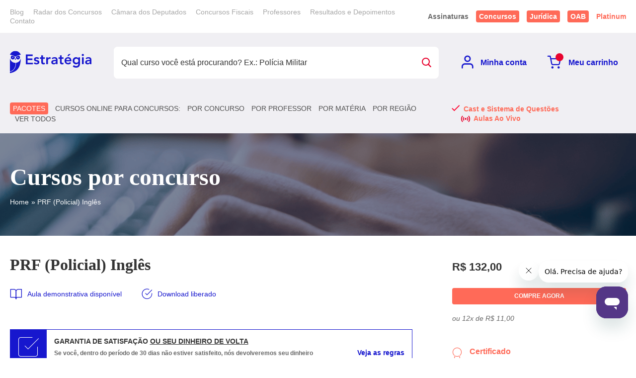

--- FILE ---
content_type: text/html; charset=UTF-8
request_url: https://www.estrategiaconcursos.com.br/curso/prf-policial-ingles/
body_size: 40655
content:

<!DOCTYPE html>
<html lang="pt-br">
<head itemtype="http://schema.org/WebSite">

        <script type="application/ld+json">
    {
        "@context": "http://schema.org",
        "@type": "WebSite",
        "name": "Estratégia Concursos",
        "alternateName": "Estratégia Concursos",
        "url": "https://www.estrategiaconcursos.com.br/"
    }
</script>
    <meta charset="UTF-8">
    <meta name="viewport" content="width=device-width, initial-scale=1.0">
    <meta http-equiv="X-UA-Compatible" content="ie=edge"><script type="text/javascript">(window.NREUM||(NREUM={})).init={privacy:{cookies_enabled:true},ajax:{deny_list:["bam.nr-data.net"]},feature_flags:["soft_nav"],distributed_tracing:{enabled:true}};(window.NREUM||(NREUM={})).loader_config={agentID:"718388858",accountID:"850665",trustKey:"850665",xpid:"XAMHV1BWGwQAUlBXAAAAVQ==",licenseKey:"8bba5be677",applicationID:"706157173",browserID:"718388858"};;/*! For license information please see nr-loader-spa-1.308.0.min.js.LICENSE.txt */
(()=>{var e,t,r={384:(e,t,r)=>{"use strict";r.d(t,{NT:()=>a,US:()=>u,Zm:()=>o,bQ:()=>d,dV:()=>c,pV:()=>l});var n=r(6154),i=r(1863),s=r(1910);const a={beacon:"bam.nr-data.net",errorBeacon:"bam.nr-data.net"};function o(){return n.gm.NREUM||(n.gm.NREUM={}),void 0===n.gm.newrelic&&(n.gm.newrelic=n.gm.NREUM),n.gm.NREUM}function c(){let e=o();return e.o||(e.o={ST:n.gm.setTimeout,SI:n.gm.setImmediate||n.gm.setInterval,CT:n.gm.clearTimeout,XHR:n.gm.XMLHttpRequest,REQ:n.gm.Request,EV:n.gm.Event,PR:n.gm.Promise,MO:n.gm.MutationObserver,FETCH:n.gm.fetch,WS:n.gm.WebSocket},(0,s.i)(...Object.values(e.o))),e}function d(e,t){let r=o();r.initializedAgents??={},t.initializedAt={ms:(0,i.t)(),date:new Date},r.initializedAgents[e]=t}function u(e,t){o()[e]=t}function l(){return function(){let e=o();const t=e.info||{};e.info={beacon:a.beacon,errorBeacon:a.errorBeacon,...t}}(),function(){let e=o();const t=e.init||{};e.init={...t}}(),c(),function(){let e=o();const t=e.loader_config||{};e.loader_config={...t}}(),o()}},782:(e,t,r)=>{"use strict";r.d(t,{T:()=>n});const n=r(860).K7.pageViewTiming},860:(e,t,r)=>{"use strict";r.d(t,{$J:()=>u,K7:()=>c,P3:()=>d,XX:()=>i,Yy:()=>o,df:()=>s,qY:()=>n,v4:()=>a});const n="events",i="jserrors",s="browser/blobs",a="rum",o="browser/logs",c={ajax:"ajax",genericEvents:"generic_events",jserrors:i,logging:"logging",metrics:"metrics",pageAction:"page_action",pageViewEvent:"page_view_event",pageViewTiming:"page_view_timing",sessionReplay:"session_replay",sessionTrace:"session_trace",softNav:"soft_navigations",spa:"spa"},d={[c.pageViewEvent]:1,[c.pageViewTiming]:2,[c.metrics]:3,[c.jserrors]:4,[c.spa]:5,[c.ajax]:6,[c.sessionTrace]:7,[c.softNav]:8,[c.sessionReplay]:9,[c.logging]:10,[c.genericEvents]:11},u={[c.pageViewEvent]:a,[c.pageViewTiming]:n,[c.ajax]:n,[c.spa]:n,[c.softNav]:n,[c.metrics]:i,[c.jserrors]:i,[c.sessionTrace]:s,[c.sessionReplay]:s,[c.logging]:o,[c.genericEvents]:"ins"}},944:(e,t,r)=>{"use strict";r.d(t,{R:()=>i});var n=r(3241);function i(e,t){"function"==typeof console.debug&&(console.debug("New Relic Warning: https://github.com/newrelic/newrelic-browser-agent/blob/main/docs/warning-codes.md#".concat(e),t),(0,n.W)({agentIdentifier:null,drained:null,type:"data",name:"warn",feature:"warn",data:{code:e,secondary:t}}))}},993:(e,t,r)=>{"use strict";r.d(t,{A$:()=>s,ET:()=>a,TZ:()=>o,p_:()=>i});var n=r(860);const i={ERROR:"ERROR",WARN:"WARN",INFO:"INFO",DEBUG:"DEBUG",TRACE:"TRACE"},s={OFF:0,ERROR:1,WARN:2,INFO:3,DEBUG:4,TRACE:5},a="log",o=n.K7.logging},1541:(e,t,r)=>{"use strict";r.d(t,{U:()=>i,f:()=>n});const n={MFE:"MFE",BA:"BA"};function i(e,t){if(2!==t?.harvestEndpointVersion)return{};const r=t.agentRef.runtime.appMetadata.agents[0].entityGuid;return e?{"source.id":e.id,"source.name":e.name,"source.type":e.type,"parent.id":e.parent?.id||r,"parent.type":e.parent?.type||n.BA}:{"entity.guid":r,appId:t.agentRef.info.applicationID}}},1687:(e,t,r)=>{"use strict";r.d(t,{Ak:()=>d,Ze:()=>h,x3:()=>u});var n=r(3241),i=r(7836),s=r(3606),a=r(860),o=r(2646);const c={};function d(e,t){const r={staged:!1,priority:a.P3[t]||0};l(e),c[e].get(t)||c[e].set(t,r)}function u(e,t){e&&c[e]&&(c[e].get(t)&&c[e].delete(t),p(e,t,!1),c[e].size&&f(e))}function l(e){if(!e)throw new Error("agentIdentifier required");c[e]||(c[e]=new Map)}function h(e="",t="feature",r=!1){if(l(e),!e||!c[e].get(t)||r)return p(e,t);c[e].get(t).staged=!0,f(e)}function f(e){const t=Array.from(c[e]);t.every(([e,t])=>t.staged)&&(t.sort((e,t)=>e[1].priority-t[1].priority),t.forEach(([t])=>{c[e].delete(t),p(e,t)}))}function p(e,t,r=!0){const a=e?i.ee.get(e):i.ee,c=s.i.handlers;if(!a.aborted&&a.backlog&&c){if((0,n.W)({agentIdentifier:e,type:"lifecycle",name:"drain",feature:t}),r){const e=a.backlog[t],r=c[t];if(r){for(let t=0;e&&t<e.length;++t)g(e[t],r);Object.entries(r).forEach(([e,t])=>{Object.values(t||{}).forEach(t=>{t[0]?.on&&t[0]?.context()instanceof o.y&&t[0].on(e,t[1])})})}}a.isolatedBacklog||delete c[t],a.backlog[t]=null,a.emit("drain-"+t,[])}}function g(e,t){var r=e[1];Object.values(t[r]||{}).forEach(t=>{var r=e[0];if(t[0]===r){var n=t[1],i=e[3],s=e[2];n.apply(i,s)}})}},1738:(e,t,r)=>{"use strict";r.d(t,{U:()=>f,Y:()=>h});var n=r(3241),i=r(9908),s=r(1863),a=r(944),o=r(5701),c=r(3969),d=r(8362),u=r(860),l=r(4261);function h(e,t,r,s){const h=s||r;!h||h[e]&&h[e]!==d.d.prototype[e]||(h[e]=function(){(0,i.p)(c.xV,["API/"+e+"/called"],void 0,u.K7.metrics,r.ee),(0,n.W)({agentIdentifier:r.agentIdentifier,drained:!!o.B?.[r.agentIdentifier],type:"data",name:"api",feature:l.Pl+e,data:{}});try{return t.apply(this,arguments)}catch(e){(0,a.R)(23,e)}})}function f(e,t,r,n,a){const o=e.info;null===r?delete o.jsAttributes[t]:o.jsAttributes[t]=r,(a||null===r)&&(0,i.p)(l.Pl+n,[(0,s.t)(),t,r],void 0,"session",e.ee)}},1741:(e,t,r)=>{"use strict";r.d(t,{W:()=>s});var n=r(944),i=r(4261);class s{#e(e,...t){if(this[e]!==s.prototype[e])return this[e](...t);(0,n.R)(35,e)}addPageAction(e,t){return this.#e(i.hG,e,t)}register(e){return this.#e(i.eY,e)}recordCustomEvent(e,t){return this.#e(i.fF,e,t)}setPageViewName(e,t){return this.#e(i.Fw,e,t)}setCustomAttribute(e,t,r){return this.#e(i.cD,e,t,r)}noticeError(e,t){return this.#e(i.o5,e,t)}setUserId(e,t=!1){return this.#e(i.Dl,e,t)}setApplicationVersion(e){return this.#e(i.nb,e)}setErrorHandler(e){return this.#e(i.bt,e)}addRelease(e,t){return this.#e(i.k6,e,t)}log(e,t){return this.#e(i.$9,e,t)}start(){return this.#e(i.d3)}finished(e){return this.#e(i.BL,e)}recordReplay(){return this.#e(i.CH)}pauseReplay(){return this.#e(i.Tb)}addToTrace(e){return this.#e(i.U2,e)}setCurrentRouteName(e){return this.#e(i.PA,e)}interaction(e){return this.#e(i.dT,e)}wrapLogger(e,t,r){return this.#e(i.Wb,e,t,r)}measure(e,t){return this.#e(i.V1,e,t)}consent(e){return this.#e(i.Pv,e)}}},1863:(e,t,r)=>{"use strict";function n(){return Math.floor(performance.now())}r.d(t,{t:()=>n})},1910:(e,t,r)=>{"use strict";r.d(t,{i:()=>s});var n=r(944);const i=new Map;function s(...e){return e.every(e=>{if(i.has(e))return i.get(e);const t="function"==typeof e?e.toString():"",r=t.includes("[native code]"),s=t.includes("nrWrapper");return r||s||(0,n.R)(64,e?.name||t),i.set(e,r),r})}},2555:(e,t,r)=>{"use strict";r.d(t,{D:()=>o,f:()=>a});var n=r(384),i=r(8122);const s={beacon:n.NT.beacon,errorBeacon:n.NT.errorBeacon,licenseKey:void 0,applicationID:void 0,sa:void 0,queueTime:void 0,applicationTime:void 0,ttGuid:void 0,user:void 0,account:void 0,product:void 0,extra:void 0,jsAttributes:{},userAttributes:void 0,atts:void 0,transactionName:void 0,tNamePlain:void 0};function a(e){try{return!!e.licenseKey&&!!e.errorBeacon&&!!e.applicationID}catch(e){return!1}}const o=e=>(0,i.a)(e,s)},2614:(e,t,r)=>{"use strict";r.d(t,{BB:()=>a,H3:()=>n,g:()=>d,iL:()=>c,tS:()=>o,uh:()=>i,wk:()=>s});const n="NRBA",i="SESSION",s=144e5,a=18e5,o={STARTED:"session-started",PAUSE:"session-pause",RESET:"session-reset",RESUME:"session-resume",UPDATE:"session-update"},c={SAME_TAB:"same-tab",CROSS_TAB:"cross-tab"},d={OFF:0,FULL:1,ERROR:2}},2646:(e,t,r)=>{"use strict";r.d(t,{y:()=>n});class n{constructor(e){this.contextId=e}}},2843:(e,t,r)=>{"use strict";r.d(t,{G:()=>s,u:()=>i});var n=r(3878);function i(e,t=!1,r,i){(0,n.DD)("visibilitychange",function(){if(t)return void("hidden"===document.visibilityState&&e());e(document.visibilityState)},r,i)}function s(e,t,r){(0,n.sp)("pagehide",e,t,r)}},3241:(e,t,r)=>{"use strict";r.d(t,{W:()=>s});var n=r(6154);const i="newrelic";function s(e={}){try{n.gm.dispatchEvent(new CustomEvent(i,{detail:e}))}catch(e){}}},3304:(e,t,r)=>{"use strict";r.d(t,{A:()=>s});var n=r(7836);const i=()=>{const e=new WeakSet;return(t,r)=>{if("object"==typeof r&&null!==r){if(e.has(r))return;e.add(r)}return r}};function s(e){try{return JSON.stringify(e,i())??""}catch(e){try{n.ee.emit("internal-error",[e])}catch(e){}return""}}},3333:(e,t,r)=>{"use strict";r.d(t,{$v:()=>u,TZ:()=>n,Xh:()=>c,Zp:()=>i,kd:()=>d,mq:()=>o,nf:()=>a,qN:()=>s});const n=r(860).K7.genericEvents,i=["auxclick","click","copy","keydown","paste","scrollend"],s=["focus","blur"],a=4,o=1e3,c=2e3,d=["PageAction","UserAction","BrowserPerformance"],u={RESOURCES:"experimental.resources",REGISTER:"register"}},3434:(e,t,r)=>{"use strict";r.d(t,{Jt:()=>s,YM:()=>d});var n=r(7836),i=r(5607);const s="nr@original:".concat(i.W),a=50;var o=Object.prototype.hasOwnProperty,c=!1;function d(e,t){return e||(e=n.ee),r.inPlace=function(e,t,n,i,s){n||(n="");const a="-"===n.charAt(0);for(let o=0;o<t.length;o++){const c=t[o],d=e[c];l(d)||(e[c]=r(d,a?c+n:n,i,c,s))}},r.flag=s,r;function r(t,r,n,c,d){return l(t)?t:(r||(r=""),nrWrapper[s]=t,function(e,t,r){if(Object.defineProperty&&Object.keys)try{return Object.keys(e).forEach(function(r){Object.defineProperty(t,r,{get:function(){return e[r]},set:function(t){return e[r]=t,t}})}),t}catch(e){u([e],r)}for(var n in e)o.call(e,n)&&(t[n]=e[n])}(t,nrWrapper,e),nrWrapper);function nrWrapper(){var s,o,l,h;let f;try{o=this,s=[...arguments],l="function"==typeof n?n(s,o):n||{}}catch(t){u([t,"",[s,o,c],l],e)}i(r+"start",[s,o,c],l,d);const p=performance.now();let g;try{return h=t.apply(o,s),g=performance.now(),h}catch(e){throw g=performance.now(),i(r+"err",[s,o,e],l,d),f=e,f}finally{const e=g-p,t={start:p,end:g,duration:e,isLongTask:e>=a,methodName:c,thrownError:f};t.isLongTask&&i("long-task",[t,o],l,d),i(r+"end",[s,o,h],l,d)}}}function i(r,n,i,s){if(!c||t){var a=c;c=!0;try{e.emit(r,n,i,t,s)}catch(t){u([t,r,n,i],e)}c=a}}}function u(e,t){t||(t=n.ee);try{t.emit("internal-error",e)}catch(e){}}function l(e){return!(e&&"function"==typeof e&&e.apply&&!e[s])}},3606:(e,t,r)=>{"use strict";r.d(t,{i:()=>s});var n=r(9908);s.on=a;var i=s.handlers={};function s(e,t,r,s){a(s||n.d,i,e,t,r)}function a(e,t,r,i,s){s||(s="feature"),e||(e=n.d);var a=t[s]=t[s]||{};(a[r]=a[r]||[]).push([e,i])}},3738:(e,t,r)=>{"use strict";r.d(t,{He:()=>i,Kp:()=>o,Lc:()=>d,Rz:()=>u,TZ:()=>n,bD:()=>s,d3:()=>a,jx:()=>l,sl:()=>h,uP:()=>c});const n=r(860).K7.sessionTrace,i="bstResource",s="resource",a="-start",o="-end",c="fn"+a,d="fn"+o,u="pushState",l=1e3,h=3e4},3785:(e,t,r)=>{"use strict";r.d(t,{R:()=>c,b:()=>d});var n=r(9908),i=r(1863),s=r(860),a=r(3969),o=r(993);function c(e,t,r={},c=o.p_.INFO,d=!0,u,l=(0,i.t)()){(0,n.p)(a.xV,["API/logging/".concat(c.toLowerCase(),"/called")],void 0,s.K7.metrics,e),(0,n.p)(o.ET,[l,t,r,c,d,u],void 0,s.K7.logging,e)}function d(e){return"string"==typeof e&&Object.values(o.p_).some(t=>t===e.toUpperCase().trim())}},3878:(e,t,r)=>{"use strict";function n(e,t){return{capture:e,passive:!1,signal:t}}function i(e,t,r=!1,i){window.addEventListener(e,t,n(r,i))}function s(e,t,r=!1,i){document.addEventListener(e,t,n(r,i))}r.d(t,{DD:()=>s,jT:()=>n,sp:()=>i})},3962:(e,t,r)=>{"use strict";r.d(t,{AM:()=>a,O2:()=>l,OV:()=>s,Qu:()=>h,TZ:()=>c,ih:()=>f,pP:()=>o,t1:()=>u,tC:()=>i,wD:()=>d});var n=r(860);const i=["click","keydown","submit"],s="popstate",a="api",o="initialPageLoad",c=n.K7.softNav,d=5e3,u=500,l={INITIAL_PAGE_LOAD:"",ROUTE_CHANGE:1,UNSPECIFIED:2},h={INTERACTION:1,AJAX:2,CUSTOM_END:3,CUSTOM_TRACER:4},f={IP:"in progress",PF:"pending finish",FIN:"finished",CAN:"cancelled"}},3969:(e,t,r)=>{"use strict";r.d(t,{TZ:()=>n,XG:()=>o,rs:()=>i,xV:()=>a,z_:()=>s});const n=r(860).K7.metrics,i="sm",s="cm",a="storeSupportabilityMetrics",o="storeEventMetrics"},4234:(e,t,r)=>{"use strict";r.d(t,{W:()=>s});var n=r(7836),i=r(1687);class s{constructor(e,t){this.agentIdentifier=e,this.ee=n.ee.get(e),this.featureName=t,this.blocked=!1}deregisterDrain(){(0,i.x3)(this.agentIdentifier,this.featureName)}}},4261:(e,t,r)=>{"use strict";r.d(t,{$9:()=>u,BL:()=>c,CH:()=>p,Dl:()=>R,Fw:()=>w,PA:()=>v,Pl:()=>n,Pv:()=>A,Tb:()=>h,U2:()=>a,V1:()=>E,Wb:()=>T,bt:()=>y,cD:()=>b,d3:()=>x,dT:()=>d,eY:()=>g,fF:()=>f,hG:()=>s,hw:()=>i,k6:()=>o,nb:()=>m,o5:()=>l});const n="api-",i=n+"ixn-",s="addPageAction",a="addToTrace",o="addRelease",c="finished",d="interaction",u="log",l="noticeError",h="pauseReplay",f="recordCustomEvent",p="recordReplay",g="register",m="setApplicationVersion",v="setCurrentRouteName",b="setCustomAttribute",y="setErrorHandler",w="setPageViewName",R="setUserId",x="start",T="wrapLogger",E="measure",A="consent"},5205:(e,t,r)=>{"use strict";r.d(t,{j:()=>S});var n=r(384),i=r(1741);var s=r(2555),a=r(3333);const o=e=>{if(!e||"string"!=typeof e)return!1;try{document.createDocumentFragment().querySelector(e)}catch{return!1}return!0};var c=r(2614),d=r(944),u=r(8122);const l="[data-nr-mask]",h=e=>(0,u.a)(e,(()=>{const e={feature_flags:[],experimental:{allow_registered_children:!1,resources:!1},mask_selector:"*",block_selector:"[data-nr-block]",mask_input_options:{color:!1,date:!1,"datetime-local":!1,email:!1,month:!1,number:!1,range:!1,search:!1,tel:!1,text:!1,time:!1,url:!1,week:!1,textarea:!1,select:!1,password:!0}};return{ajax:{deny_list:void 0,block_internal:!0,enabled:!0,autoStart:!0},api:{get allow_registered_children(){return e.feature_flags.includes(a.$v.REGISTER)||e.experimental.allow_registered_children},set allow_registered_children(t){e.experimental.allow_registered_children=t},duplicate_registered_data:!1},browser_consent_mode:{enabled:!1},distributed_tracing:{enabled:void 0,exclude_newrelic_header:void 0,cors_use_newrelic_header:void 0,cors_use_tracecontext_headers:void 0,allowed_origins:void 0},get feature_flags(){return e.feature_flags},set feature_flags(t){e.feature_flags=t},generic_events:{enabled:!0,autoStart:!0},harvest:{interval:30},jserrors:{enabled:!0,autoStart:!0},logging:{enabled:!0,autoStart:!0},metrics:{enabled:!0,autoStart:!0},obfuscate:void 0,page_action:{enabled:!0},page_view_event:{enabled:!0,autoStart:!0},page_view_timing:{enabled:!0,autoStart:!0},performance:{capture_marks:!1,capture_measures:!1,capture_detail:!0,resources:{get enabled(){return e.feature_flags.includes(a.$v.RESOURCES)||e.experimental.resources},set enabled(t){e.experimental.resources=t},asset_types:[],first_party_domains:[],ignore_newrelic:!0}},privacy:{cookies_enabled:!0},proxy:{assets:void 0,beacon:void 0},session:{expiresMs:c.wk,inactiveMs:c.BB},session_replay:{autoStart:!0,enabled:!1,preload:!1,sampling_rate:10,error_sampling_rate:100,collect_fonts:!1,inline_images:!1,fix_stylesheets:!0,mask_all_inputs:!0,get mask_text_selector(){return e.mask_selector},set mask_text_selector(t){o(t)?e.mask_selector="".concat(t,",").concat(l):""===t||null===t?e.mask_selector=l:(0,d.R)(5,t)},get block_class(){return"nr-block"},get ignore_class(){return"nr-ignore"},get mask_text_class(){return"nr-mask"},get block_selector(){return e.block_selector},set block_selector(t){o(t)?e.block_selector+=",".concat(t):""!==t&&(0,d.R)(6,t)},get mask_input_options(){return e.mask_input_options},set mask_input_options(t){t&&"object"==typeof t?e.mask_input_options={...t,password:!0}:(0,d.R)(7,t)}},session_trace:{enabled:!0,autoStart:!0},soft_navigations:{enabled:!0,autoStart:!0},spa:{enabled:!0,autoStart:!0},ssl:void 0,user_actions:{enabled:!0,elementAttributes:["id","className","tagName","type"]}}})());var f=r(6154),p=r(9324);let g=0;const m={buildEnv:p.F3,distMethod:p.Xs,version:p.xv,originTime:f.WN},v={consented:!1},b={appMetadata:{},get consented(){return this.session?.state?.consent||v.consented},set consented(e){v.consented=e},customTransaction:void 0,denyList:void 0,disabled:!1,harvester:void 0,isolatedBacklog:!1,isRecording:!1,loaderType:void 0,maxBytes:3e4,obfuscator:void 0,onerror:void 0,ptid:void 0,releaseIds:{},session:void 0,timeKeeper:void 0,registeredEntities:[],jsAttributesMetadata:{bytes:0},get harvestCount(){return++g}},y=e=>{const t=(0,u.a)(e,b),r=Object.keys(m).reduce((e,t)=>(e[t]={value:m[t],writable:!1,configurable:!0,enumerable:!0},e),{});return Object.defineProperties(t,r)};var w=r(5701);const R=e=>{const t=e.startsWith("http");e+="/",r.p=t?e:"https://"+e};var x=r(7836),T=r(3241);const E={accountID:void 0,trustKey:void 0,agentID:void 0,licenseKey:void 0,applicationID:void 0,xpid:void 0},A=e=>(0,u.a)(e,E),_=new Set;function S(e,t={},r,a){let{init:o,info:c,loader_config:d,runtime:u={},exposed:l=!0}=t;if(!c){const e=(0,n.pV)();o=e.init,c=e.info,d=e.loader_config}e.init=h(o||{}),e.loader_config=A(d||{}),c.jsAttributes??={},f.bv&&(c.jsAttributes.isWorker=!0),e.info=(0,s.D)(c);const p=e.init,g=[c.beacon,c.errorBeacon];_.has(e.agentIdentifier)||(p.proxy.assets&&(R(p.proxy.assets),g.push(p.proxy.assets)),p.proxy.beacon&&g.push(p.proxy.beacon),e.beacons=[...g],function(e){const t=(0,n.pV)();Object.getOwnPropertyNames(i.W.prototype).forEach(r=>{const n=i.W.prototype[r];if("function"!=typeof n||"constructor"===n)return;let s=t[r];e[r]&&!1!==e.exposed&&"micro-agent"!==e.runtime?.loaderType&&(t[r]=(...t)=>{const n=e[r](...t);return s?s(...t):n})})}(e),(0,n.US)("activatedFeatures",w.B)),u.denyList=[...p.ajax.deny_list||[],...p.ajax.block_internal?g:[]],u.ptid=e.agentIdentifier,u.loaderType=r,e.runtime=y(u),_.has(e.agentIdentifier)||(e.ee=x.ee.get(e.agentIdentifier),e.exposed=l,(0,T.W)({agentIdentifier:e.agentIdentifier,drained:!!w.B?.[e.agentIdentifier],type:"lifecycle",name:"initialize",feature:void 0,data:e.config})),_.add(e.agentIdentifier)}},5270:(e,t,r)=>{"use strict";r.d(t,{Aw:()=>a,SR:()=>s,rF:()=>o});var n=r(384),i=r(7767);function s(e){return!!(0,n.dV)().o.MO&&(0,i.V)(e)&&!0===e?.session_trace.enabled}function a(e){return!0===e?.session_replay.preload&&s(e)}function o(e,t){try{if("string"==typeof t?.type){if("password"===t.type.toLowerCase())return"*".repeat(e?.length||0);if(void 0!==t?.dataset?.nrUnmask||t?.classList?.contains("nr-unmask"))return e}}catch(e){}return"string"==typeof e?e.replace(/[\S]/g,"*"):"*".repeat(e?.length||0)}},5289:(e,t,r)=>{"use strict";r.d(t,{GG:()=>a,Qr:()=>c,sB:()=>o});var n=r(3878),i=r(6389);function s(){return"undefined"==typeof document||"complete"===document.readyState}function a(e,t){if(s())return e();const r=(0,i.J)(e),a=setInterval(()=>{s()&&(clearInterval(a),r())},500);(0,n.sp)("load",r,t)}function o(e){if(s())return e();(0,n.DD)("DOMContentLoaded",e)}function c(e){if(s())return e();(0,n.sp)("popstate",e)}},5607:(e,t,r)=>{"use strict";r.d(t,{W:()=>n});const n=(0,r(9566).bz)()},5701:(e,t,r)=>{"use strict";r.d(t,{B:()=>s,t:()=>a});var n=r(3241);const i=new Set,s={};function a(e,t){const r=t.agentIdentifier;s[r]??={},e&&"object"==typeof e&&(i.has(r)||(t.ee.emit("rumresp",[e]),s[r]=e,i.add(r),(0,n.W)({agentIdentifier:r,loaded:!0,drained:!0,type:"lifecycle",name:"load",feature:void 0,data:e})))}},6154:(e,t,r)=>{"use strict";r.d(t,{OF:()=>d,RI:()=>i,WN:()=>h,bv:()=>s,eN:()=>f,gm:()=>a,lR:()=>l,m:()=>c,mw:()=>o,sb:()=>u});var n=r(1863);const i="undefined"!=typeof window&&!!window.document,s="undefined"!=typeof WorkerGlobalScope&&("undefined"!=typeof self&&self instanceof WorkerGlobalScope&&self.navigator instanceof WorkerNavigator||"undefined"!=typeof globalThis&&globalThis instanceof WorkerGlobalScope&&globalThis.navigator instanceof WorkerNavigator),a=i?window:"undefined"!=typeof WorkerGlobalScope&&("undefined"!=typeof self&&self instanceof WorkerGlobalScope&&self||"undefined"!=typeof globalThis&&globalThis instanceof WorkerGlobalScope&&globalThis),o=Boolean("hidden"===a?.document?.visibilityState),c=""+a?.location,d=/iPad|iPhone|iPod/.test(a.navigator?.userAgent),u=d&&"undefined"==typeof SharedWorker,l=(()=>{const e=a.navigator?.userAgent?.match(/Firefox[/\s](\d+\.\d+)/);return Array.isArray(e)&&e.length>=2?+e[1]:0})(),h=Date.now()-(0,n.t)(),f=()=>"undefined"!=typeof PerformanceNavigationTiming&&a?.performance?.getEntriesByType("navigation")?.[0]?.responseStart},6344:(e,t,r)=>{"use strict";r.d(t,{BB:()=>u,Qb:()=>l,TZ:()=>i,Ug:()=>a,Vh:()=>s,_s:()=>o,bc:()=>d,yP:()=>c});var n=r(2614);const i=r(860).K7.sessionReplay,s="errorDuringReplay",a=.12,o={DomContentLoaded:0,Load:1,FullSnapshot:2,IncrementalSnapshot:3,Meta:4,Custom:5},c={[n.g.ERROR]:15e3,[n.g.FULL]:3e5,[n.g.OFF]:0},d={RESET:{message:"Session was reset",sm:"Reset"},IMPORT:{message:"Recorder failed to import",sm:"Import"},TOO_MANY:{message:"429: Too Many Requests",sm:"Too-Many"},TOO_BIG:{message:"Payload was too large",sm:"Too-Big"},CROSS_TAB:{message:"Session Entity was set to OFF on another tab",sm:"Cross-Tab"},ENTITLEMENTS:{message:"Session Replay is not allowed and will not be started",sm:"Entitlement"}},u=5e3,l={API:"api",RESUME:"resume",SWITCH_TO_FULL:"switchToFull",INITIALIZE:"initialize",PRELOAD:"preload"}},6389:(e,t,r)=>{"use strict";function n(e,t=500,r={}){const n=r?.leading||!1;let i;return(...r)=>{n&&void 0===i&&(e.apply(this,r),i=setTimeout(()=>{i=clearTimeout(i)},t)),n||(clearTimeout(i),i=setTimeout(()=>{e.apply(this,r)},t))}}function i(e){let t=!1;return(...r)=>{t||(t=!0,e.apply(this,r))}}r.d(t,{J:()=>i,s:()=>n})},6630:(e,t,r)=>{"use strict";r.d(t,{T:()=>n});const n=r(860).K7.pageViewEvent},6774:(e,t,r)=>{"use strict";r.d(t,{T:()=>n});const n=r(860).K7.jserrors},7295:(e,t,r)=>{"use strict";r.d(t,{Xv:()=>a,gX:()=>i,iW:()=>s});var n=[];function i(e){if(!e||s(e))return!1;if(0===n.length)return!0;if("*"===n[0].hostname)return!1;for(var t=0;t<n.length;t++){var r=n[t];if(r.hostname.test(e.hostname)&&r.pathname.test(e.pathname))return!1}return!0}function s(e){return void 0===e.hostname}function a(e){if(n=[],e&&e.length)for(var t=0;t<e.length;t++){let r=e[t];if(!r)continue;if("*"===r)return void(n=[{hostname:"*"}]);0===r.indexOf("http://")?r=r.substring(7):0===r.indexOf("https://")&&(r=r.substring(8));const i=r.indexOf("/");let s,a;i>0?(s=r.substring(0,i),a=r.substring(i)):(s=r,a="*");let[c]=s.split(":");n.push({hostname:o(c),pathname:o(a,!0)})}}function o(e,t=!1){const r=e.replace(/[.+?^${}()|[\]\\]/g,e=>"\\"+e).replace(/\*/g,".*?");return new RegExp((t?"^":"")+r+"$")}},7485:(e,t,r)=>{"use strict";r.d(t,{D:()=>i});var n=r(6154);function i(e){if(0===(e||"").indexOf("data:"))return{protocol:"data"};try{const t=new URL(e,location.href),r={port:t.port,hostname:t.hostname,pathname:t.pathname,search:t.search,protocol:t.protocol.slice(0,t.protocol.indexOf(":")),sameOrigin:t.protocol===n.gm?.location?.protocol&&t.host===n.gm?.location?.host};return r.port&&""!==r.port||("http:"===t.protocol&&(r.port="80"),"https:"===t.protocol&&(r.port="443")),r.pathname&&""!==r.pathname?r.pathname.startsWith("/")||(r.pathname="/".concat(r.pathname)):r.pathname="/",r}catch(e){return{}}}},7699:(e,t,r)=>{"use strict";r.d(t,{It:()=>s,KC:()=>o,No:()=>i,qh:()=>a});var n=r(860);const i=16e3,s=1e6,a="SESSION_ERROR",o={[n.K7.logging]:!0,[n.K7.genericEvents]:!1,[n.K7.jserrors]:!1,[n.K7.ajax]:!1}},7767:(e,t,r)=>{"use strict";r.d(t,{V:()=>i});var n=r(6154);const i=e=>n.RI&&!0===e?.privacy.cookies_enabled},7836:(e,t,r)=>{"use strict";r.d(t,{P:()=>o,ee:()=>c});var n=r(384),i=r(8990),s=r(2646),a=r(5607);const o="nr@context:".concat(a.W),c=function e(t,r){var n={},a={},u={},l=!1;try{l=16===r.length&&d.initializedAgents?.[r]?.runtime.isolatedBacklog}catch(e){}var h={on:p,addEventListener:p,removeEventListener:function(e,t){var r=n[e];if(!r)return;for(var i=0;i<r.length;i++)r[i]===t&&r.splice(i,1)},emit:function(e,r,n,i,s){!1!==s&&(s=!0);if(c.aborted&&!i)return;t&&s&&t.emit(e,r,n);var o=f(n);g(e).forEach(e=>{e.apply(o,r)});var d=v()[a[e]];d&&d.push([h,e,r,o]);return o},get:m,listeners:g,context:f,buffer:function(e,t){const r=v();if(t=t||"feature",h.aborted)return;Object.entries(e||{}).forEach(([e,n])=>{a[n]=t,t in r||(r[t]=[])})},abort:function(){h._aborted=!0,Object.keys(h.backlog).forEach(e=>{delete h.backlog[e]})},isBuffering:function(e){return!!v()[a[e]]},debugId:r,backlog:l?{}:t&&"object"==typeof t.backlog?t.backlog:{},isolatedBacklog:l};return Object.defineProperty(h,"aborted",{get:()=>{let e=h._aborted||!1;return e||(t&&(e=t.aborted),e)}}),h;function f(e){return e&&e instanceof s.y?e:e?(0,i.I)(e,o,()=>new s.y(o)):new s.y(o)}function p(e,t){n[e]=g(e).concat(t)}function g(e){return n[e]||[]}function m(t){return u[t]=u[t]||e(h,t)}function v(){return h.backlog}}(void 0,"globalEE"),d=(0,n.Zm)();d.ee||(d.ee=c)},8122:(e,t,r)=>{"use strict";r.d(t,{a:()=>i});var n=r(944);function i(e,t){try{if(!e||"object"!=typeof e)return(0,n.R)(3);if(!t||"object"!=typeof t)return(0,n.R)(4);const r=Object.create(Object.getPrototypeOf(t),Object.getOwnPropertyDescriptors(t)),s=0===Object.keys(r).length?e:r;for(let a in s)if(void 0!==e[a])try{if(null===e[a]){r[a]=null;continue}Array.isArray(e[a])&&Array.isArray(t[a])?r[a]=Array.from(new Set([...e[a],...t[a]])):"object"==typeof e[a]&&"object"==typeof t[a]?r[a]=i(e[a],t[a]):r[a]=e[a]}catch(e){r[a]||(0,n.R)(1,e)}return r}catch(e){(0,n.R)(2,e)}}},8139:(e,t,r)=>{"use strict";r.d(t,{u:()=>h});var n=r(7836),i=r(3434),s=r(8990),a=r(6154);const o={},c=a.gm.XMLHttpRequest,d="addEventListener",u="removeEventListener",l="nr@wrapped:".concat(n.P);function h(e){var t=function(e){return(e||n.ee).get("events")}(e);if(o[t.debugId]++)return t;o[t.debugId]=1;var r=(0,i.YM)(t,!0);function h(e){r.inPlace(e,[d,u],"-",p)}function p(e,t){return e[1]}return"getPrototypeOf"in Object&&(a.RI&&f(document,h),c&&f(c.prototype,h),f(a.gm,h)),t.on(d+"-start",function(e,t){var n=e[1];if(null!==n&&("function"==typeof n||"object"==typeof n)&&"newrelic"!==e[0]){var i=(0,s.I)(n,l,function(){var e={object:function(){if("function"!=typeof n.handleEvent)return;return n.handleEvent.apply(n,arguments)},function:n}[typeof n];return e?r(e,"fn-",null,e.name||"anonymous"):n});this.wrapped=e[1]=i}}),t.on(u+"-start",function(e){e[1]=this.wrapped||e[1]}),t}function f(e,t,...r){let n=e;for(;"object"==typeof n&&!Object.prototype.hasOwnProperty.call(n,d);)n=Object.getPrototypeOf(n);n&&t(n,...r)}},8362:(e,t,r)=>{"use strict";r.d(t,{d:()=>s});var n=r(9566),i=r(1741);class s extends i.W{agentIdentifier=(0,n.LA)(16)}},8374:(e,t,r)=>{r.nc=(()=>{try{return document?.currentScript?.nonce}catch(e){}return""})()},8990:(e,t,r)=>{"use strict";r.d(t,{I:()=>i});var n=Object.prototype.hasOwnProperty;function i(e,t,r){if(n.call(e,t))return e[t];var i=r();if(Object.defineProperty&&Object.keys)try{return Object.defineProperty(e,t,{value:i,writable:!0,enumerable:!1}),i}catch(e){}return e[t]=i,i}},9119:(e,t,r)=>{"use strict";r.d(t,{L:()=>s});var n=/([^?#]*)[^#]*(#[^?]*|$).*/,i=/([^?#]*)().*/;function s(e,t){return e?e.replace(t?n:i,"$1$2"):e}},9300:(e,t,r)=>{"use strict";r.d(t,{T:()=>n});const n=r(860).K7.ajax},9324:(e,t,r)=>{"use strict";r.d(t,{AJ:()=>a,F3:()=>i,Xs:()=>s,Yq:()=>o,xv:()=>n});const n="1.308.0",i="PROD",s="CDN",a="@newrelic/rrweb",o="1.0.1"},9566:(e,t,r)=>{"use strict";r.d(t,{LA:()=>o,ZF:()=>c,bz:()=>a,el:()=>d});var n=r(6154);const i="xxxxxxxx-xxxx-4xxx-yxxx-xxxxxxxxxxxx";function s(e,t){return e?15&e[t]:16*Math.random()|0}function a(){const e=n.gm?.crypto||n.gm?.msCrypto;let t,r=0;return e&&e.getRandomValues&&(t=e.getRandomValues(new Uint8Array(30))),i.split("").map(e=>"x"===e?s(t,r++).toString(16):"y"===e?(3&s()|8).toString(16):e).join("")}function o(e){const t=n.gm?.crypto||n.gm?.msCrypto;let r,i=0;t&&t.getRandomValues&&(r=t.getRandomValues(new Uint8Array(e)));const a=[];for(var o=0;o<e;o++)a.push(s(r,i++).toString(16));return a.join("")}function c(){return o(16)}function d(){return o(32)}},9908:(e,t,r)=>{"use strict";r.d(t,{d:()=>n,p:()=>i});var n=r(7836).ee.get("handle");function i(e,t,r,i,s){s?(s.buffer([e],i),s.emit(e,t,r)):(n.buffer([e],i),n.emit(e,t,r))}}},n={};function i(e){var t=n[e];if(void 0!==t)return t.exports;var s=n[e]={exports:{}};return r[e](s,s.exports,i),s.exports}i.m=r,i.d=(e,t)=>{for(var r in t)i.o(t,r)&&!i.o(e,r)&&Object.defineProperty(e,r,{enumerable:!0,get:t[r]})},i.f={},i.e=e=>Promise.all(Object.keys(i.f).reduce((t,r)=>(i.f[r](e,t),t),[])),i.u=e=>({212:"nr-spa-compressor",249:"nr-spa-recorder",478:"nr-spa"}[e]+"-1.308.0.min.js"),i.o=(e,t)=>Object.prototype.hasOwnProperty.call(e,t),e={},t="NRBA-1.308.0.PROD:",i.l=(r,n,s,a)=>{if(e[r])e[r].push(n);else{var o,c;if(void 0!==s)for(var d=document.getElementsByTagName("script"),u=0;u<d.length;u++){var l=d[u];if(l.getAttribute("src")==r||l.getAttribute("data-webpack")==t+s){o=l;break}}if(!o){c=!0;var h={478:"sha512-RSfSVnmHk59T/uIPbdSE0LPeqcEdF4/+XhfJdBuccH5rYMOEZDhFdtnh6X6nJk7hGpzHd9Ujhsy7lZEz/ORYCQ==",249:"sha512-ehJXhmntm85NSqW4MkhfQqmeKFulra3klDyY0OPDUE+sQ3GokHlPh1pmAzuNy//3j4ac6lzIbmXLvGQBMYmrkg==",212:"sha512-B9h4CR46ndKRgMBcK+j67uSR2RCnJfGefU+A7FrgR/k42ovXy5x/MAVFiSvFxuVeEk/pNLgvYGMp1cBSK/G6Fg=="};(o=document.createElement("script")).charset="utf-8",i.nc&&o.setAttribute("nonce",i.nc),o.setAttribute("data-webpack",t+s),o.src=r,0!==o.src.indexOf(window.location.origin+"/")&&(o.crossOrigin="anonymous"),h[a]&&(o.integrity=h[a])}e[r]=[n];var f=(t,n)=>{o.onerror=o.onload=null,clearTimeout(p);var i=e[r];if(delete e[r],o.parentNode&&o.parentNode.removeChild(o),i&&i.forEach(e=>e(n)),t)return t(n)},p=setTimeout(f.bind(null,void 0,{type:"timeout",target:o}),12e4);o.onerror=f.bind(null,o.onerror),o.onload=f.bind(null,o.onload),c&&document.head.appendChild(o)}},i.r=e=>{"undefined"!=typeof Symbol&&Symbol.toStringTag&&Object.defineProperty(e,Symbol.toStringTag,{value:"Module"}),Object.defineProperty(e,"__esModule",{value:!0})},i.p="https://js-agent.newrelic.com/",(()=>{var e={38:0,788:0};i.f.j=(t,r)=>{var n=i.o(e,t)?e[t]:void 0;if(0!==n)if(n)r.push(n[2]);else{var s=new Promise((r,i)=>n=e[t]=[r,i]);r.push(n[2]=s);var a=i.p+i.u(t),o=new Error;i.l(a,r=>{if(i.o(e,t)&&(0!==(n=e[t])&&(e[t]=void 0),n)){var s=r&&("load"===r.type?"missing":r.type),a=r&&r.target&&r.target.src;o.message="Loading chunk "+t+" failed: ("+s+": "+a+")",o.name="ChunkLoadError",o.type=s,o.request=a,n[1](o)}},"chunk-"+t,t)}};var t=(t,r)=>{var n,s,[a,o,c]=r,d=0;if(a.some(t=>0!==e[t])){for(n in o)i.o(o,n)&&(i.m[n]=o[n]);if(c)c(i)}for(t&&t(r);d<a.length;d++)s=a[d],i.o(e,s)&&e[s]&&e[s][0](),e[s]=0},r=self["webpackChunk:NRBA-1.308.0.PROD"]=self["webpackChunk:NRBA-1.308.0.PROD"]||[];r.forEach(t.bind(null,0)),r.push=t.bind(null,r.push.bind(r))})(),(()=>{"use strict";i(8374);var e=i(8362),t=i(860);const r=Object.values(t.K7);var n=i(5205);var s=i(9908),a=i(1863),o=i(4261),c=i(1738);var d=i(1687),u=i(4234),l=i(5289),h=i(6154),f=i(944),p=i(5270),g=i(7767),m=i(6389),v=i(7699);class b extends u.W{constructor(e,t){super(e.agentIdentifier,t),this.agentRef=e,this.abortHandler=void 0,this.featAggregate=void 0,this.loadedSuccessfully=void 0,this.onAggregateImported=new Promise(e=>{this.loadedSuccessfully=e}),this.deferred=Promise.resolve(),!1===e.init[this.featureName].autoStart?this.deferred=new Promise((t,r)=>{this.ee.on("manual-start-all",(0,m.J)(()=>{(0,d.Ak)(e.agentIdentifier,this.featureName),t()}))}):(0,d.Ak)(e.agentIdentifier,t)}importAggregator(e,t,r={}){if(this.featAggregate)return;const n=async()=>{let n;await this.deferred;try{if((0,g.V)(e.init)){const{setupAgentSession:t}=await i.e(478).then(i.bind(i,8766));n=t(e)}}catch(e){(0,f.R)(20,e),this.ee.emit("internal-error",[e]),(0,s.p)(v.qh,[e],void 0,this.featureName,this.ee)}try{if(!this.#t(this.featureName,n,e.init))return(0,d.Ze)(this.agentIdentifier,this.featureName),void this.loadedSuccessfully(!1);const{Aggregate:i}=await t();this.featAggregate=new i(e,r),e.runtime.harvester.initializedAggregates.push(this.featAggregate),this.loadedSuccessfully(!0)}catch(e){(0,f.R)(34,e),this.abortHandler?.(),(0,d.Ze)(this.agentIdentifier,this.featureName,!0),this.loadedSuccessfully(!1),this.ee&&this.ee.abort()}};h.RI?(0,l.GG)(()=>n(),!0):n()}#t(e,r,n){if(this.blocked)return!1;switch(e){case t.K7.sessionReplay:return(0,p.SR)(n)&&!!r;case t.K7.sessionTrace:return!!r;default:return!0}}}var y=i(6630),w=i(2614),R=i(3241);class x extends b{static featureName=y.T;constructor(e){var t;super(e,y.T),this.setupInspectionEvents(e.agentIdentifier),t=e,(0,c.Y)(o.Fw,function(e,r){"string"==typeof e&&("/"!==e.charAt(0)&&(e="/"+e),t.runtime.customTransaction=(r||"http://custom.transaction")+e,(0,s.p)(o.Pl+o.Fw,[(0,a.t)()],void 0,void 0,t.ee))},t),this.importAggregator(e,()=>i.e(478).then(i.bind(i,2467)))}setupInspectionEvents(e){const t=(t,r)=>{t&&(0,R.W)({agentIdentifier:e,timeStamp:t.timeStamp,loaded:"complete"===t.target.readyState,type:"window",name:r,data:t.target.location+""})};(0,l.sB)(e=>{t(e,"DOMContentLoaded")}),(0,l.GG)(e=>{t(e,"load")}),(0,l.Qr)(e=>{t(e,"navigate")}),this.ee.on(w.tS.UPDATE,(t,r)=>{(0,R.W)({agentIdentifier:e,type:"lifecycle",name:"session",data:r})})}}var T=i(384);class E extends e.d{constructor(e){var t;(super(),h.gm)?(this.features={},(0,T.bQ)(this.agentIdentifier,this),this.desiredFeatures=new Set(e.features||[]),this.desiredFeatures.add(x),(0,n.j)(this,e,e.loaderType||"agent"),t=this,(0,c.Y)(o.cD,function(e,r,n=!1){if("string"==typeof e){if(["string","number","boolean"].includes(typeof r)||null===r)return(0,c.U)(t,e,r,o.cD,n);(0,f.R)(40,typeof r)}else(0,f.R)(39,typeof e)},t),function(e){(0,c.Y)(o.Dl,function(t,r=!1){if("string"!=typeof t&&null!==t)return void(0,f.R)(41,typeof t);const n=e.info.jsAttributes["enduser.id"];r&&null!=n&&n!==t?(0,s.p)(o.Pl+"setUserIdAndResetSession",[t],void 0,"session",e.ee):(0,c.U)(e,"enduser.id",t,o.Dl,!0)},e)}(this),function(e){(0,c.Y)(o.nb,function(t){if("string"==typeof t||null===t)return(0,c.U)(e,"application.version",t,o.nb,!1);(0,f.R)(42,typeof t)},e)}(this),function(e){(0,c.Y)(o.d3,function(){e.ee.emit("manual-start-all")},e)}(this),function(e){(0,c.Y)(o.Pv,function(t=!0){if("boolean"==typeof t){if((0,s.p)(o.Pl+o.Pv,[t],void 0,"session",e.ee),e.runtime.consented=t,t){const t=e.features.page_view_event;t.onAggregateImported.then(e=>{const r=t.featAggregate;e&&!r.sentRum&&r.sendRum()})}}else(0,f.R)(65,typeof t)},e)}(this),this.run()):(0,f.R)(21)}get config(){return{info:this.info,init:this.init,loader_config:this.loader_config,runtime:this.runtime}}get api(){return this}run(){try{const e=function(e){const t={};return r.forEach(r=>{t[r]=!!e[r]?.enabled}),t}(this.init),n=[...this.desiredFeatures];n.sort((e,r)=>t.P3[e.featureName]-t.P3[r.featureName]),n.forEach(r=>{if(!e[r.featureName]&&r.featureName!==t.K7.pageViewEvent)return;if(r.featureName===t.K7.spa)return void(0,f.R)(67);const n=function(e){switch(e){case t.K7.ajax:return[t.K7.jserrors];case t.K7.sessionTrace:return[t.K7.ajax,t.K7.pageViewEvent];case t.K7.sessionReplay:return[t.K7.sessionTrace];case t.K7.pageViewTiming:return[t.K7.pageViewEvent];default:return[]}}(r.featureName).filter(e=>!(e in this.features));n.length>0&&(0,f.R)(36,{targetFeature:r.featureName,missingDependencies:n}),this.features[r.featureName]=new r(this)})}catch(e){(0,f.R)(22,e);for(const e in this.features)this.features[e].abortHandler?.();const t=(0,T.Zm)();delete t.initializedAgents[this.agentIdentifier]?.features,delete this.sharedAggregator;return t.ee.get(this.agentIdentifier).abort(),!1}}}var A=i(2843),_=i(782);class S extends b{static featureName=_.T;constructor(e){super(e,_.T),h.RI&&((0,A.u)(()=>(0,s.p)("docHidden",[(0,a.t)()],void 0,_.T,this.ee),!0),(0,A.G)(()=>(0,s.p)("winPagehide",[(0,a.t)()],void 0,_.T,this.ee)),this.importAggregator(e,()=>i.e(478).then(i.bind(i,9917))))}}var O=i(3969);class I extends b{static featureName=O.TZ;constructor(e){super(e,O.TZ),h.RI&&document.addEventListener("securitypolicyviolation",e=>{(0,s.p)(O.xV,["Generic/CSPViolation/Detected"],void 0,this.featureName,this.ee)}),this.importAggregator(e,()=>i.e(478).then(i.bind(i,6555)))}}var N=i(6774),P=i(3878),k=i(3304);class D{constructor(e,t,r,n,i){this.name="UncaughtError",this.message="string"==typeof e?e:(0,k.A)(e),this.sourceURL=t,this.line=r,this.column=n,this.__newrelic=i}}function C(e){return M(e)?e:new D(void 0!==e?.message?e.message:e,e?.filename||e?.sourceURL,e?.lineno||e?.line,e?.colno||e?.col,e?.__newrelic,e?.cause)}function j(e){const t="Unhandled Promise Rejection: ";if(!e?.reason)return;if(M(e.reason)){try{e.reason.message.startsWith(t)||(e.reason.message=t+e.reason.message)}catch(e){}return C(e.reason)}const r=C(e.reason);return(r.message||"").startsWith(t)||(r.message=t+r.message),r}function L(e){if(e.error instanceof SyntaxError&&!/:\d+$/.test(e.error.stack?.trim())){const t=new D(e.message,e.filename,e.lineno,e.colno,e.error.__newrelic,e.cause);return t.name=SyntaxError.name,t}return M(e.error)?e.error:C(e)}function M(e){return e instanceof Error&&!!e.stack}function H(e,r,n,i,o=(0,a.t)()){"string"==typeof e&&(e=new Error(e)),(0,s.p)("err",[e,o,!1,r,n.runtime.isRecording,void 0,i],void 0,t.K7.jserrors,n.ee),(0,s.p)("uaErr",[],void 0,t.K7.genericEvents,n.ee)}var B=i(1541),K=i(993),W=i(3785);function U(e,{customAttributes:t={},level:r=K.p_.INFO}={},n,i,s=(0,a.t)()){(0,W.R)(n.ee,e,t,r,!1,i,s)}function F(e,r,n,i,c=(0,a.t)()){(0,s.p)(o.Pl+o.hG,[c,e,r,i],void 0,t.K7.genericEvents,n.ee)}function V(e,r,n,i,c=(0,a.t)()){const{start:d,end:u,customAttributes:l}=r||{},h={customAttributes:l||{}};if("object"!=typeof h.customAttributes||"string"!=typeof e||0===e.length)return void(0,f.R)(57);const p=(e,t)=>null==e?t:"number"==typeof e?e:e instanceof PerformanceMark?e.startTime:Number.NaN;if(h.start=p(d,0),h.end=p(u,c),Number.isNaN(h.start)||Number.isNaN(h.end))(0,f.R)(57);else{if(h.duration=h.end-h.start,!(h.duration<0))return(0,s.p)(o.Pl+o.V1,[h,e,i],void 0,t.K7.genericEvents,n.ee),h;(0,f.R)(58)}}function G(e,r={},n,i,c=(0,a.t)()){(0,s.p)(o.Pl+o.fF,[c,e,r,i],void 0,t.K7.genericEvents,n.ee)}function z(e){(0,c.Y)(o.eY,function(t){return Y(e,t)},e)}function Y(e,r,n){(0,f.R)(54,"newrelic.register"),r||={},r.type=B.f.MFE,r.licenseKey||=e.info.licenseKey,r.blocked=!1,r.parent=n||{},Array.isArray(r.tags)||(r.tags=[]);const i={};r.tags.forEach(e=>{"name"!==e&&"id"!==e&&(i["source.".concat(e)]=!0)}),r.isolated??=!0;let o=()=>{};const c=e.runtime.registeredEntities;if(!r.isolated){const e=c.find(({metadata:{target:{id:e}}})=>e===r.id&&!r.isolated);if(e)return e}const d=e=>{r.blocked=!0,o=e};function u(e){return"string"==typeof e&&!!e.trim()&&e.trim().length<501||"number"==typeof e}e.init.api.allow_registered_children||d((0,m.J)(()=>(0,f.R)(55))),u(r.id)&&u(r.name)||d((0,m.J)(()=>(0,f.R)(48,r)));const l={addPageAction:(t,n={})=>g(F,[t,{...i,...n},e],r),deregister:()=>{d((0,m.J)(()=>(0,f.R)(68)))},log:(t,n={})=>g(U,[t,{...n,customAttributes:{...i,...n.customAttributes||{}}},e],r),measure:(t,n={})=>g(V,[t,{...n,customAttributes:{...i,...n.customAttributes||{}}},e],r),noticeError:(t,n={})=>g(H,[t,{...i,...n},e],r),register:(t={})=>g(Y,[e,t],l.metadata.target),recordCustomEvent:(t,n={})=>g(G,[t,{...i,...n},e],r),setApplicationVersion:e=>p("application.version",e),setCustomAttribute:(e,t)=>p(e,t),setUserId:e=>p("enduser.id",e),metadata:{customAttributes:i,target:r}},h=()=>(r.blocked&&o(),r.blocked);h()||c.push(l);const p=(e,t)=>{h()||(i[e]=t)},g=(r,n,i)=>{if(h())return;const o=(0,a.t)();(0,s.p)(O.xV,["API/register/".concat(r.name,"/called")],void 0,t.K7.metrics,e.ee);try{if(e.init.api.duplicate_registered_data&&"register"!==r.name){let e=n;if(n[1]instanceof Object){const t={"child.id":i.id,"child.type":i.type};e="customAttributes"in n[1]?[n[0],{...n[1],customAttributes:{...n[1].customAttributes,...t}},...n.slice(2)]:[n[0],{...n[1],...t},...n.slice(2)]}r(...e,void 0,o)}return r(...n,i,o)}catch(e){(0,f.R)(50,e)}};return l}class Z extends b{static featureName=N.T;constructor(e){var t;super(e,N.T),t=e,(0,c.Y)(o.o5,(e,r)=>H(e,r,t),t),function(e){(0,c.Y)(o.bt,function(t){e.runtime.onerror=t},e)}(e),function(e){let t=0;(0,c.Y)(o.k6,function(e,r){++t>10||(this.runtime.releaseIds[e.slice(-200)]=(""+r).slice(-200))},e)}(e),z(e);try{this.removeOnAbort=new AbortController}catch(e){}this.ee.on("internal-error",(t,r)=>{this.abortHandler&&(0,s.p)("ierr",[C(t),(0,a.t)(),!0,{},e.runtime.isRecording,r],void 0,this.featureName,this.ee)}),h.gm.addEventListener("unhandledrejection",t=>{this.abortHandler&&(0,s.p)("err",[j(t),(0,a.t)(),!1,{unhandledPromiseRejection:1},e.runtime.isRecording],void 0,this.featureName,this.ee)},(0,P.jT)(!1,this.removeOnAbort?.signal)),h.gm.addEventListener("error",t=>{this.abortHandler&&(0,s.p)("err",[L(t),(0,a.t)(),!1,{},e.runtime.isRecording],void 0,this.featureName,this.ee)},(0,P.jT)(!1,this.removeOnAbort?.signal)),this.abortHandler=this.#r,this.importAggregator(e,()=>i.e(478).then(i.bind(i,2176)))}#r(){this.removeOnAbort?.abort(),this.abortHandler=void 0}}var q=i(8990);let X=1;function J(e){const t=typeof e;return!e||"object"!==t&&"function"!==t?-1:e===h.gm?0:(0,q.I)(e,"nr@id",function(){return X++})}function Q(e){if("string"==typeof e&&e.length)return e.length;if("object"==typeof e){if("undefined"!=typeof ArrayBuffer&&e instanceof ArrayBuffer&&e.byteLength)return e.byteLength;if("undefined"!=typeof Blob&&e instanceof Blob&&e.size)return e.size;if(!("undefined"!=typeof FormData&&e instanceof FormData))try{return(0,k.A)(e).length}catch(e){return}}}var ee=i(8139),te=i(7836),re=i(3434);const ne={},ie=["open","send"];function se(e){var t=e||te.ee;const r=function(e){return(e||te.ee).get("xhr")}(t);if(void 0===h.gm.XMLHttpRequest)return r;if(ne[r.debugId]++)return r;ne[r.debugId]=1,(0,ee.u)(t);var n=(0,re.YM)(r),i=h.gm.XMLHttpRequest,s=h.gm.MutationObserver,a=h.gm.Promise,o=h.gm.setInterval,c="readystatechange",d=["onload","onerror","onabort","onloadstart","onloadend","onprogress","ontimeout"],u=[],l=h.gm.XMLHttpRequest=function(e){const t=new i(e),s=r.context(t);try{r.emit("new-xhr",[t],s),t.addEventListener(c,(a=s,function(){var e=this;e.readyState>3&&!a.resolved&&(a.resolved=!0,r.emit("xhr-resolved",[],e)),n.inPlace(e,d,"fn-",y)}),(0,P.jT)(!1))}catch(e){(0,f.R)(15,e);try{r.emit("internal-error",[e])}catch(e){}}var a;return t};function p(e,t){n.inPlace(t,["onreadystatechange"],"fn-",y)}if(function(e,t){for(var r in e)t[r]=e[r]}(i,l),l.prototype=i.prototype,n.inPlace(l.prototype,ie,"-xhr-",y),r.on("send-xhr-start",function(e,t){p(e,t),function(e){u.push(e),s&&(g?g.then(b):o?o(b):(m=-m,v.data=m))}(t)}),r.on("open-xhr-start",p),s){var g=a&&a.resolve();if(!o&&!a){var m=1,v=document.createTextNode(m);new s(b).observe(v,{characterData:!0})}}else t.on("fn-end",function(e){e[0]&&e[0].type===c||b()});function b(){for(var e=0;e<u.length;e++)p(0,u[e]);u.length&&(u=[])}function y(e,t){return t}return r}var ae="fetch-",oe=ae+"body-",ce=["arrayBuffer","blob","json","text","formData"],de=h.gm.Request,ue=h.gm.Response,le="prototype";const he={};function fe(e){const t=function(e){return(e||te.ee).get("fetch")}(e);if(!(de&&ue&&h.gm.fetch))return t;if(he[t.debugId]++)return t;function r(e,r,n){var i=e[r];"function"==typeof i&&(e[r]=function(){var e,r=[...arguments],s={};t.emit(n+"before-start",[r],s),s[te.P]&&s[te.P].dt&&(e=s[te.P].dt);var a=i.apply(this,r);return t.emit(n+"start",[r,e],a),a.then(function(e){return t.emit(n+"end",[null,e],a),e},function(e){throw t.emit(n+"end",[e],a),e})})}return he[t.debugId]=1,ce.forEach(e=>{r(de[le],e,oe),r(ue[le],e,oe)}),r(h.gm,"fetch",ae),t.on(ae+"end",function(e,r){var n=this;if(r){var i=r.headers.get("content-length");null!==i&&(n.rxSize=i),t.emit(ae+"done",[null,r],n)}else t.emit(ae+"done",[e],n)}),t}var pe=i(7485),ge=i(9566);class me{constructor(e){this.agentRef=e}generateTracePayload(e){const t=this.agentRef.loader_config;if(!this.shouldGenerateTrace(e)||!t)return null;var r=(t.accountID||"").toString()||null,n=(t.agentID||"").toString()||null,i=(t.trustKey||"").toString()||null;if(!r||!n)return null;var s=(0,ge.ZF)(),a=(0,ge.el)(),o=Date.now(),c={spanId:s,traceId:a,timestamp:o};return(e.sameOrigin||this.isAllowedOrigin(e)&&this.useTraceContextHeadersForCors())&&(c.traceContextParentHeader=this.generateTraceContextParentHeader(s,a),c.traceContextStateHeader=this.generateTraceContextStateHeader(s,o,r,n,i)),(e.sameOrigin&&!this.excludeNewrelicHeader()||!e.sameOrigin&&this.isAllowedOrigin(e)&&this.useNewrelicHeaderForCors())&&(c.newrelicHeader=this.generateTraceHeader(s,a,o,r,n,i)),c}generateTraceContextParentHeader(e,t){return"00-"+t+"-"+e+"-01"}generateTraceContextStateHeader(e,t,r,n,i){return i+"@nr=0-1-"+r+"-"+n+"-"+e+"----"+t}generateTraceHeader(e,t,r,n,i,s){if(!("function"==typeof h.gm?.btoa))return null;var a={v:[0,1],d:{ty:"Browser",ac:n,ap:i,id:e,tr:t,ti:r}};return s&&n!==s&&(a.d.tk=s),btoa((0,k.A)(a))}shouldGenerateTrace(e){return this.agentRef.init?.distributed_tracing?.enabled&&this.isAllowedOrigin(e)}isAllowedOrigin(e){var t=!1;const r=this.agentRef.init?.distributed_tracing;if(e.sameOrigin)t=!0;else if(r?.allowed_origins instanceof Array)for(var n=0;n<r.allowed_origins.length;n++){var i=(0,pe.D)(r.allowed_origins[n]);if(e.hostname===i.hostname&&e.protocol===i.protocol&&e.port===i.port){t=!0;break}}return t}excludeNewrelicHeader(){var e=this.agentRef.init?.distributed_tracing;return!!e&&!!e.exclude_newrelic_header}useNewrelicHeaderForCors(){var e=this.agentRef.init?.distributed_tracing;return!!e&&!1!==e.cors_use_newrelic_header}useTraceContextHeadersForCors(){var e=this.agentRef.init?.distributed_tracing;return!!e&&!!e.cors_use_tracecontext_headers}}var ve=i(9300),be=i(7295);function ye(e){return"string"==typeof e?e:e instanceof(0,T.dV)().o.REQ?e.url:h.gm?.URL&&e instanceof URL?e.href:void 0}var we=["load","error","abort","timeout"],Re=we.length,xe=(0,T.dV)().o.REQ,Te=(0,T.dV)().o.XHR;const Ee="X-NewRelic-App-Data";class Ae extends b{static featureName=ve.T;constructor(e){super(e,ve.T),this.dt=new me(e),this.handler=(e,t,r,n)=>(0,s.p)(e,t,r,n,this.ee);try{const e={xmlhttprequest:"xhr",fetch:"fetch",beacon:"beacon"};h.gm?.performance?.getEntriesByType("resource").forEach(r=>{if(r.initiatorType in e&&0!==r.responseStatus){const n={status:r.responseStatus},i={rxSize:r.transferSize,duration:Math.floor(r.duration),cbTime:0};_e(n,r.name),this.handler("xhr",[n,i,r.startTime,r.responseEnd,e[r.initiatorType]],void 0,t.K7.ajax)}})}catch(e){}fe(this.ee),se(this.ee),function(e,r,n,i){function o(e){var t=this;t.totalCbs=0,t.called=0,t.cbTime=0,t.end=T,t.ended=!1,t.xhrGuids={},t.lastSize=null,t.loadCaptureCalled=!1,t.params=this.params||{},t.metrics=this.metrics||{},t.latestLongtaskEnd=0,e.addEventListener("load",function(r){E(t,e)},(0,P.jT)(!1)),h.lR||e.addEventListener("progress",function(e){t.lastSize=e.loaded},(0,P.jT)(!1))}function c(e){this.params={method:e[0]},_e(this,e[1]),this.metrics={}}function d(t,r){e.loader_config.xpid&&this.sameOrigin&&r.setRequestHeader("X-NewRelic-ID",e.loader_config.xpid);var n=i.generateTracePayload(this.parsedOrigin);if(n){var s=!1;n.newrelicHeader&&(r.setRequestHeader("newrelic",n.newrelicHeader),s=!0),n.traceContextParentHeader&&(r.setRequestHeader("traceparent",n.traceContextParentHeader),n.traceContextStateHeader&&r.setRequestHeader("tracestate",n.traceContextStateHeader),s=!0),s&&(this.dt=n)}}function u(e,t){var n=this.metrics,i=e[0],s=this;if(n&&i){var o=Q(i);o&&(n.txSize=o)}this.startTime=(0,a.t)(),this.body=i,this.listener=function(e){try{"abort"!==e.type||s.loadCaptureCalled||(s.params.aborted=!0),("load"!==e.type||s.called===s.totalCbs&&(s.onloadCalled||"function"!=typeof t.onload)&&"function"==typeof s.end)&&s.end(t)}catch(e){try{r.emit("internal-error",[e])}catch(e){}}};for(var c=0;c<Re;c++)t.addEventListener(we[c],this.listener,(0,P.jT)(!1))}function l(e,t,r){this.cbTime+=e,t?this.onloadCalled=!0:this.called+=1,this.called!==this.totalCbs||!this.onloadCalled&&"function"==typeof r.onload||"function"!=typeof this.end||this.end(r)}function f(e,t){var r=""+J(e)+!!t;this.xhrGuids&&!this.xhrGuids[r]&&(this.xhrGuids[r]=!0,this.totalCbs+=1)}function p(e,t){var r=""+J(e)+!!t;this.xhrGuids&&this.xhrGuids[r]&&(delete this.xhrGuids[r],this.totalCbs-=1)}function g(){this.endTime=(0,a.t)()}function m(e,t){t instanceof Te&&"load"===e[0]&&r.emit("xhr-load-added",[e[1],e[2]],t)}function v(e,t){t instanceof Te&&"load"===e[0]&&r.emit("xhr-load-removed",[e[1],e[2]],t)}function b(e,t,r){t instanceof Te&&("onload"===r&&(this.onload=!0),("load"===(e[0]&&e[0].type)||this.onload)&&(this.xhrCbStart=(0,a.t)()))}function y(e,t){this.xhrCbStart&&r.emit("xhr-cb-time",[(0,a.t)()-this.xhrCbStart,this.onload,t],t)}function w(e){var t,r=e[1]||{};if("string"==typeof e[0]?0===(t=e[0]).length&&h.RI&&(t=""+h.gm.location.href):e[0]&&e[0].url?t=e[0].url:h.gm?.URL&&e[0]&&e[0]instanceof URL?t=e[0].href:"function"==typeof e[0].toString&&(t=e[0].toString()),"string"==typeof t&&0!==t.length){t&&(this.parsedOrigin=(0,pe.D)(t),this.sameOrigin=this.parsedOrigin.sameOrigin);var n=i.generateTracePayload(this.parsedOrigin);if(n&&(n.newrelicHeader||n.traceContextParentHeader))if(e[0]&&e[0].headers)o(e[0].headers,n)&&(this.dt=n);else{var s={};for(var a in r)s[a]=r[a];s.headers=new Headers(r.headers||{}),o(s.headers,n)&&(this.dt=n),e.length>1?e[1]=s:e.push(s)}}function o(e,t){var r=!1;return t.newrelicHeader&&(e.set("newrelic",t.newrelicHeader),r=!0),t.traceContextParentHeader&&(e.set("traceparent",t.traceContextParentHeader),t.traceContextStateHeader&&e.set("tracestate",t.traceContextStateHeader),r=!0),r}}function R(e,t){this.params={},this.metrics={},this.startTime=(0,a.t)(),this.dt=t,e.length>=1&&(this.target=e[0]),e.length>=2&&(this.opts=e[1]);var r=this.opts||{},n=this.target;_e(this,ye(n));var i=(""+(n&&n instanceof xe&&n.method||r.method||"GET")).toUpperCase();this.params.method=i,this.body=r.body,this.txSize=Q(r.body)||0}function x(e,r){if(this.endTime=(0,a.t)(),this.params||(this.params={}),(0,be.iW)(this.params))return;let i;this.params.status=r?r.status:0,"string"==typeof this.rxSize&&this.rxSize.length>0&&(i=+this.rxSize);const s={txSize:this.txSize,rxSize:i,duration:(0,a.t)()-this.startTime};n("xhr",[this.params,s,this.startTime,this.endTime,"fetch"],this,t.K7.ajax)}function T(e){const r=this.params,i=this.metrics;if(!this.ended){this.ended=!0;for(let t=0;t<Re;t++)e.removeEventListener(we[t],this.listener,!1);r.aborted||(0,be.iW)(r)||(i.duration=(0,a.t)()-this.startTime,this.loadCaptureCalled||4!==e.readyState?null==r.status&&(r.status=0):E(this,e),i.cbTime=this.cbTime,n("xhr",[r,i,this.startTime,this.endTime,"xhr"],this,t.K7.ajax))}}function E(e,n){e.params.status=n.status;var i=function(e,t){var r=e.responseType;return"json"===r&&null!==t?t:"arraybuffer"===r||"blob"===r||"json"===r?Q(e.response):"text"===r||""===r||void 0===r?Q(e.responseText):void 0}(n,e.lastSize);if(i&&(e.metrics.rxSize=i),e.sameOrigin&&n.getAllResponseHeaders().indexOf(Ee)>=0){var a=n.getResponseHeader(Ee);a&&((0,s.p)(O.rs,["Ajax/CrossApplicationTracing/Header/Seen"],void 0,t.K7.metrics,r),e.params.cat=a.split(", ").pop())}e.loadCaptureCalled=!0}r.on("new-xhr",o),r.on("open-xhr-start",c),r.on("open-xhr-end",d),r.on("send-xhr-start",u),r.on("xhr-cb-time",l),r.on("xhr-load-added",f),r.on("xhr-load-removed",p),r.on("xhr-resolved",g),r.on("addEventListener-end",m),r.on("removeEventListener-end",v),r.on("fn-end",y),r.on("fetch-before-start",w),r.on("fetch-start",R),r.on("fn-start",b),r.on("fetch-done",x)}(e,this.ee,this.handler,this.dt),this.importAggregator(e,()=>i.e(478).then(i.bind(i,3845)))}}function _e(e,t){var r=(0,pe.D)(t),n=e.params||e;n.hostname=r.hostname,n.port=r.port,n.protocol=r.protocol,n.host=r.hostname+":"+r.port,n.pathname=r.pathname,e.parsedOrigin=r,e.sameOrigin=r.sameOrigin}const Se={},Oe=["pushState","replaceState"];function Ie(e){const t=function(e){return(e||te.ee).get("history")}(e);return!h.RI||Se[t.debugId]++||(Se[t.debugId]=1,(0,re.YM)(t).inPlace(window.history,Oe,"-")),t}var Ne=i(3738);function Pe(e){(0,c.Y)(o.BL,function(r=Date.now()){const n=r-h.WN;n<0&&(0,f.R)(62,r),(0,s.p)(O.XG,[o.BL,{time:n}],void 0,t.K7.metrics,e.ee),e.addToTrace({name:o.BL,start:r,origin:"nr"}),(0,s.p)(o.Pl+o.hG,[n,o.BL],void 0,t.K7.genericEvents,e.ee)},e)}const{He:ke,bD:De,d3:Ce,Kp:je,TZ:Le,Lc:Me,uP:He,Rz:Be}=Ne;class Ke extends b{static featureName=Le;constructor(e){var r;super(e,Le),r=e,(0,c.Y)(o.U2,function(e){if(!(e&&"object"==typeof e&&e.name&&e.start))return;const n={n:e.name,s:e.start-h.WN,e:(e.end||e.start)-h.WN,o:e.origin||"",t:"api"};n.s<0||n.e<0||n.e<n.s?(0,f.R)(61,{start:n.s,end:n.e}):(0,s.p)("bstApi",[n],void 0,t.K7.sessionTrace,r.ee)},r),Pe(e);if(!(0,g.V)(e.init))return void this.deregisterDrain();const n=this.ee;let d;Ie(n),this.eventsEE=(0,ee.u)(n),this.eventsEE.on(He,function(e,t){this.bstStart=(0,a.t)()}),this.eventsEE.on(Me,function(e,r){(0,s.p)("bst",[e[0],r,this.bstStart,(0,a.t)()],void 0,t.K7.sessionTrace,n)}),n.on(Be+Ce,function(e){this.time=(0,a.t)(),this.startPath=location.pathname+location.hash}),n.on(Be+je,function(e){(0,s.p)("bstHist",[location.pathname+location.hash,this.startPath,this.time],void 0,t.K7.sessionTrace,n)});try{d=new PerformanceObserver(e=>{const r=e.getEntries();(0,s.p)(ke,[r],void 0,t.K7.sessionTrace,n)}),d.observe({type:De,buffered:!0})}catch(e){}this.importAggregator(e,()=>i.e(478).then(i.bind(i,6974)),{resourceObserver:d})}}var We=i(6344);class Ue extends b{static featureName=We.TZ;#n;recorder;constructor(e){var r;let n;super(e,We.TZ),r=e,(0,c.Y)(o.CH,function(){(0,s.p)(o.CH,[],void 0,t.K7.sessionReplay,r.ee)},r),function(e){(0,c.Y)(o.Tb,function(){(0,s.p)(o.Tb,[],void 0,t.K7.sessionReplay,e.ee)},e)}(e);try{n=JSON.parse(localStorage.getItem("".concat(w.H3,"_").concat(w.uh)))}catch(e){}(0,p.SR)(e.init)&&this.ee.on(o.CH,()=>this.#i()),this.#s(n)&&this.importRecorder().then(e=>{e.startRecording(We.Qb.PRELOAD,n?.sessionReplayMode)}),this.importAggregator(this.agentRef,()=>i.e(478).then(i.bind(i,6167)),this),this.ee.on("err",e=>{this.blocked||this.agentRef.runtime.isRecording&&(this.errorNoticed=!0,(0,s.p)(We.Vh,[e],void 0,this.featureName,this.ee))})}#s(e){return e&&(e.sessionReplayMode===w.g.FULL||e.sessionReplayMode===w.g.ERROR)||(0,p.Aw)(this.agentRef.init)}importRecorder(){return this.recorder?Promise.resolve(this.recorder):(this.#n??=Promise.all([i.e(478),i.e(249)]).then(i.bind(i,4866)).then(({Recorder:e})=>(this.recorder=new e(this),this.recorder)).catch(e=>{throw this.ee.emit("internal-error",[e]),this.blocked=!0,e}),this.#n)}#i(){this.blocked||(this.featAggregate?this.featAggregate.mode!==w.g.FULL&&this.featAggregate.initializeRecording(w.g.FULL,!0,We.Qb.API):this.importRecorder().then(()=>{this.recorder.startRecording(We.Qb.API,w.g.FULL)}))}}var Fe=i(3962);class Ve extends b{static featureName=Fe.TZ;constructor(e){if(super(e,Fe.TZ),function(e){const r=e.ee.get("tracer");function n(){}(0,c.Y)(o.dT,function(e){return(new n).get("object"==typeof e?e:{})},e);const i=n.prototype={createTracer:function(n,i){var o={},c=this,d="function"==typeof i;return(0,s.p)(O.xV,["API/createTracer/called"],void 0,t.K7.metrics,e.ee),function(){if(r.emit((d?"":"no-")+"fn-start",[(0,a.t)(),c,d],o),d)try{return i.apply(this,arguments)}catch(e){const t="string"==typeof e?new Error(e):e;throw r.emit("fn-err",[arguments,this,t],o),t}finally{r.emit("fn-end",[(0,a.t)()],o)}}}};["actionText","setName","setAttribute","save","ignore","onEnd","getContext","end","get"].forEach(r=>{c.Y.apply(this,[r,function(){return(0,s.p)(o.hw+r,[performance.now(),...arguments],this,t.K7.softNav,e.ee),this},e,i])}),(0,c.Y)(o.PA,function(){(0,s.p)(o.hw+"routeName",[performance.now(),...arguments],void 0,t.K7.softNav,e.ee)},e)}(e),!h.RI||!(0,T.dV)().o.MO)return;const r=Ie(this.ee);try{this.removeOnAbort=new AbortController}catch(e){}Fe.tC.forEach(e=>{(0,P.sp)(e,e=>{l(e)},!0,this.removeOnAbort?.signal)});const n=()=>(0,s.p)("newURL",[(0,a.t)(),""+window.location],void 0,this.featureName,this.ee);r.on("pushState-end",n),r.on("replaceState-end",n),(0,P.sp)(Fe.OV,e=>{l(e),(0,s.p)("newURL",[e.timeStamp,""+window.location],void 0,this.featureName,this.ee)},!0,this.removeOnAbort?.signal);let d=!1;const u=new((0,T.dV)().o.MO)((e,t)=>{d||(d=!0,requestAnimationFrame(()=>{(0,s.p)("newDom",[(0,a.t)()],void 0,this.featureName,this.ee),d=!1}))}),l=(0,m.s)(e=>{"loading"!==document.readyState&&((0,s.p)("newUIEvent",[e],void 0,this.featureName,this.ee),u.observe(document.body,{attributes:!0,childList:!0,subtree:!0,characterData:!0}))},100,{leading:!0});this.abortHandler=function(){this.removeOnAbort?.abort(),u.disconnect(),this.abortHandler=void 0},this.importAggregator(e,()=>i.e(478).then(i.bind(i,4393)),{domObserver:u})}}var Ge=i(3333),ze=i(9119);const Ye={},Ze=new Set;function qe(e){return"string"==typeof e?{type:"string",size:(new TextEncoder).encode(e).length}:e instanceof ArrayBuffer?{type:"ArrayBuffer",size:e.byteLength}:e instanceof Blob?{type:"Blob",size:e.size}:e instanceof DataView?{type:"DataView",size:e.byteLength}:ArrayBuffer.isView(e)?{type:"TypedArray",size:e.byteLength}:{type:"unknown",size:0}}class Xe{constructor(e,t){this.timestamp=(0,a.t)(),this.currentUrl=(0,ze.L)(window.location.href),this.socketId=(0,ge.LA)(8),this.requestedUrl=(0,ze.L)(e),this.requestedProtocols=Array.isArray(t)?t.join(","):t||"",this.openedAt=void 0,this.protocol=void 0,this.extensions=void 0,this.binaryType=void 0,this.messageOrigin=void 0,this.messageCount=0,this.messageBytes=0,this.messageBytesMin=0,this.messageBytesMax=0,this.messageTypes=void 0,this.sendCount=0,this.sendBytes=0,this.sendBytesMin=0,this.sendBytesMax=0,this.sendTypes=void 0,this.closedAt=void 0,this.closeCode=void 0,this.closeReason="unknown",this.closeWasClean=void 0,this.connectedDuration=0,this.hasErrors=void 0}}class $e extends b{static featureName=Ge.TZ;constructor(e){super(e,Ge.TZ);const r=e.init.feature_flags.includes("websockets"),n=[e.init.page_action.enabled,e.init.performance.capture_marks,e.init.performance.capture_measures,e.init.performance.resources.enabled,e.init.user_actions.enabled,r];var d;let u,l;if(d=e,(0,c.Y)(o.hG,(e,t)=>F(e,t,d),d),function(e){(0,c.Y)(o.fF,(t,r)=>G(t,r,e),e)}(e),Pe(e),z(e),function(e){(0,c.Y)(o.V1,(t,r)=>V(t,r,e),e)}(e),r&&(l=function(e){if(!(0,T.dV)().o.WS)return e;const t=e.get("websockets");if(Ye[t.debugId]++)return t;Ye[t.debugId]=1,(0,A.G)(()=>{const e=(0,a.t)();Ze.forEach(r=>{r.nrData.closedAt=e,r.nrData.closeCode=1001,r.nrData.closeReason="Page navigating away",r.nrData.closeWasClean=!1,r.nrData.openedAt&&(r.nrData.connectedDuration=e-r.nrData.openedAt),t.emit("ws",[r.nrData],r)})});class r extends WebSocket{static name="WebSocket";static toString(){return"function WebSocket() { [native code] }"}toString(){return"[object WebSocket]"}get[Symbol.toStringTag](){return r.name}#a(e){(e.__newrelic??={}).socketId=this.nrData.socketId,this.nrData.hasErrors??=!0}constructor(...e){super(...e),this.nrData=new Xe(e[0],e[1]),this.addEventListener("open",()=>{this.nrData.openedAt=(0,a.t)(),["protocol","extensions","binaryType"].forEach(e=>{this.nrData[e]=this[e]}),Ze.add(this)}),this.addEventListener("message",e=>{const{type:t,size:r}=qe(e.data);this.nrData.messageOrigin??=(0,ze.L)(e.origin),this.nrData.messageCount++,this.nrData.messageBytes+=r,this.nrData.messageBytesMin=Math.min(this.nrData.messageBytesMin||1/0,r),this.nrData.messageBytesMax=Math.max(this.nrData.messageBytesMax,r),(this.nrData.messageTypes??"").includes(t)||(this.nrData.messageTypes=this.nrData.messageTypes?"".concat(this.nrData.messageTypes,",").concat(t):t)}),this.addEventListener("close",e=>{this.nrData.closedAt=(0,a.t)(),this.nrData.closeCode=e.code,e.reason&&(this.nrData.closeReason=e.reason),this.nrData.closeWasClean=e.wasClean,this.nrData.connectedDuration=this.nrData.closedAt-this.nrData.openedAt,Ze.delete(this),t.emit("ws",[this.nrData],this)})}addEventListener(e,t,...r){const n=this,i="function"==typeof t?function(...e){try{return t.apply(this,e)}catch(e){throw n.#a(e),e}}:t?.handleEvent?{handleEvent:function(...e){try{return t.handleEvent.apply(t,e)}catch(e){throw n.#a(e),e}}}:t;return super.addEventListener(e,i,...r)}send(e){if(this.readyState===WebSocket.OPEN){const{type:t,size:r}=qe(e);this.nrData.sendCount++,this.nrData.sendBytes+=r,this.nrData.sendBytesMin=Math.min(this.nrData.sendBytesMin||1/0,r),this.nrData.sendBytesMax=Math.max(this.nrData.sendBytesMax,r),(this.nrData.sendTypes??"").includes(t)||(this.nrData.sendTypes=this.nrData.sendTypes?"".concat(this.nrData.sendTypes,",").concat(t):t)}try{return super.send(e)}catch(e){throw this.#a(e),e}}close(...e){try{super.close(...e)}catch(e){throw this.#a(e),e}}}return h.gm.WebSocket=r,t}(this.ee)),h.RI){if(fe(this.ee),se(this.ee),u=Ie(this.ee),e.init.user_actions.enabled){function f(t){const r=(0,pe.D)(t);return e.beacons.includes(r.hostname+":"+r.port)}function p(){u.emit("navChange")}Ge.Zp.forEach(e=>(0,P.sp)(e,e=>(0,s.p)("ua",[e],void 0,this.featureName,this.ee),!0)),Ge.qN.forEach(e=>{const t=(0,m.s)(e=>{(0,s.p)("ua",[e],void 0,this.featureName,this.ee)},500,{leading:!0});(0,P.sp)(e,t)}),h.gm.addEventListener("error",()=>{(0,s.p)("uaErr",[],void 0,t.K7.genericEvents,this.ee)},(0,P.jT)(!1,this.removeOnAbort?.signal)),this.ee.on("open-xhr-start",(e,r)=>{f(e[1])||r.addEventListener("readystatechange",()=>{2===r.readyState&&(0,s.p)("uaXhr",[],void 0,t.K7.genericEvents,this.ee)})}),this.ee.on("fetch-start",e=>{e.length>=1&&!f(ye(e[0]))&&(0,s.p)("uaXhr",[],void 0,t.K7.genericEvents,this.ee)}),u.on("pushState-end",p),u.on("replaceState-end",p),window.addEventListener("hashchange",p,(0,P.jT)(!0,this.removeOnAbort?.signal)),window.addEventListener("popstate",p,(0,P.jT)(!0,this.removeOnAbort?.signal))}if(e.init.performance.resources.enabled&&h.gm.PerformanceObserver?.supportedEntryTypes.includes("resource")){new PerformanceObserver(e=>{e.getEntries().forEach(e=>{(0,s.p)("browserPerformance.resource",[e],void 0,this.featureName,this.ee)})}).observe({type:"resource",buffered:!0})}}r&&l.on("ws",e=>{(0,s.p)("ws-complete",[e],void 0,this.featureName,this.ee)});try{this.removeOnAbort=new AbortController}catch(g){}this.abortHandler=()=>{this.removeOnAbort?.abort(),this.abortHandler=void 0},n.some(e=>e)?this.importAggregator(e,()=>i.e(478).then(i.bind(i,8019))):this.deregisterDrain()}}var Je=i(2646);const Qe=new Map;function et(e,t,r,n,i=!0){if("object"!=typeof t||!t||"string"!=typeof r||!r||"function"!=typeof t[r])return(0,f.R)(29);const s=function(e){return(e||te.ee).get("logger")}(e),a=(0,re.YM)(s),o=new Je.y(te.P);o.level=n.level,o.customAttributes=n.customAttributes,o.autoCaptured=i;const c=t[r]?.[re.Jt]||t[r];return Qe.set(c,o),a.inPlace(t,[r],"wrap-logger-",()=>Qe.get(c)),s}var tt=i(1910);class rt extends b{static featureName=K.TZ;constructor(e){var t;super(e,K.TZ),t=e,(0,c.Y)(o.$9,(e,r)=>U(e,r,t),t),function(e){(0,c.Y)(o.Wb,(t,r,{customAttributes:n={},level:i=K.p_.INFO}={})=>{et(e.ee,t,r,{customAttributes:n,level:i},!1)},e)}(e),z(e);const r=this.ee;["log","error","warn","info","debug","trace"].forEach(e=>{(0,tt.i)(h.gm.console[e]),et(r,h.gm.console,e,{level:"log"===e?"info":e})}),this.ee.on("wrap-logger-end",function([e]){const{level:t,customAttributes:n,autoCaptured:i}=this;(0,W.R)(r,e,n,t,i)}),this.importAggregator(e,()=>i.e(478).then(i.bind(i,5288)))}}new E({features:[Ae,x,S,Ke,Ue,I,Z,$e,rt,Ve],loaderType:"spa"})})()})();</script>
    <meta name="description" content="Curso Online de Inglês para Polícia Rodoviária Federal (Policial) em PDF + videoaulas. Compre seu curso em até 12x sem juros!">
    <meta name="keywords" content="cursos online para concursos publicos, curso preparatório para concurso publico, questoes de concurso, provas de concurso, estrategia concursos">
    <meta name="robots" content="all">
    <meta name="p:domain_verify" content="2c71a6e956bf9fef5a576ed4c7745775">
    <meta name="google-site-verification" content="5BXBMvH03HS1LPAegjOMxk9SLIhrhuuPn4mc9v_uHLI">
    <meta name="msvalidate.01" content="5DBE51D4BD1326180B011BCB9371E177">
    <meta property="fb:app_id" content="163589277173814">

    <!-- og:image -->
            <meta property="og:image" content="https://cdn.estrategiaconcursos.com.br/img/prd/0/0.jpg" />
    
    <!-- og:title -->
    
    <!-- og:description -->
    
    <!-- feed -->
    
    <!-- canonical -->
            <link rel="canonical" href="https://www.estrategiaconcursos.com.br/curso/prf-policial-ingles/" itemprop="url">
    
    <!-- og:image facebook -->
            <meta property="og:image" content="https://www.estrategiaconcursos.com.br/icon.png"> 
    
    <link rel="shortcut icon" href="https://www.estrategiaconcursos.com.br/favicon.ico"/>
    <link rel="manifest" href="https://www.estrategiaconcursos.com.br/manifest.json">

    
    <title itemprop='Curso de Inglês para PRF - Policial | Estratégia Concursos'>Curso de Inglês para PRF - Policial | Estratégia Concursos</title>

    
    <!-- CSS Geral -->
    <link rel="stylesheet" href="https://www.estrategiaconcursos.com.br/assets/css/style.min.css">

    <!-- Google Tag Manager -->
    <script>(function(w,d,s,l,i){w[l]=w[l]||[];w[l].push({'gtm.start':
    new Date().getTime(),event:'gtm.js'});var f=d.getElementsByTagName(s)[0],
    j=d.createElement(s),dl=l!='dataLayer'?'&l='+l:'';j.async=true;j.src=
    'https://www.googletagmanager.com/gtm.js?id='+i+dl;f.parentNode.insertBefore(j,f);
    })(window,document,'script','dataLayer','GTM-TGS8VZ');</script>
    <!-- End Google Tag Manager -->

    
    <!-- Códigos de Página Padrão (PaginaController.php) -->
        
</head>

<body id="b_curso" data-root="https://www.estrategiaconcursos.com.br">

<!-- Google Tag Manager (noscript) -->
<noscript>
<iframe src="https://www.googletagmanager.com/ns.html?id=GTM-TGS8VZ" height="0" width="0" style="display:none;visibility:hidden"></iframe>
</noscript>
<!-- End Google Tag Manager (noscript) -->

        <script>
            var _gtm_product_details = {"id":226185,"category":"Cursos","brand":"Estrat\u00e9gia Concursos"};
            dataLayer.push({
                'event': 'gtm.productDetail',
                'ecommerce': {
                'detail': {
                    'products': [_gtm_product_details]
                    }
                }
            });
        </script>


<script>
  function removeFromCartEnhanced(p) {
    var produto = JSON.parse(p);
    produto.id = produto.produto_id;
    delete produto.produto_id;
    delete produto.valor_desconto;
    delete produto.preco_produtos_agrupados;
    delete produto.url;

    dataLayer.push({
      'event': 'gtm.removeFromCart',
      'ecommerce': {
        'currencyCode': 'BRL',
        'remove': {                                // 'add' actionFieldObject measures.
          'products': [produto]
        }
      }
    });
  }
</script>

<script>
  
  var data = {
    'pageUrl': window.location.href,
    'path': window.location.pathname,
    'title': document.title,
    'isAuthenticated': Boolean(),
    'encodedEmail': '',
  };

  dataLayer.push(data);
</script>


    <nav class="nav-top || js-header-menu">
        <div class="container">
            <div class="nav-top-inner">

                <!-- Menu Topo -->
                <div class="nav-top-inner-links">
                    <a href="https://www.estrategiaconcursos.com.br/blog/" aria-label="Blog">Blog</a>
                    <a href="https://www.estrategiaconcursos.com.br/blog/mapa-concursos/" aria-label="Radar dos Concursos">Radar dos Concursos</a>
                    <a href="https://www.estrategiaconcursos.com.br/blog/concurso-camara-dos-deputados/" aria-label="Câmara dos Deputados">Câmara dos Deputados</a>
                    <a href="https://www.estrategiaconcursos.com.br/blog/concursos-fiscais/" aria-label="Concursos Fiscais">Concursos Fiscais</a>
                    <a href="https://www.estrategiaconcursos.com.br/professores/" aria-label="Professores">Professores</a>
                    <a href="https://www.estrategiaconcursos.com.br/resultados-e-depoimentos/" aria-label="Resultados e Depoimentos">Resultados e Depoimentos</a>
                    <a href="https://estrategiaeducacional.zendesk.com/hc/pt-br" aria-label="Contato">Contato</a>
                </div>

                <div class="nav-top-inner-links2">

                    <strong>Assinaturas</strong>

                    <a href="https://www.estrategiaconcursos.com.br/assinaturas/" class="highlight" ria-label="Concursos">Concursos</a>

                    <span class="highlight">
                        Jurídica
                        <ul>
                            <li>
                                <a href="https://www.estrategiaconcursos.com.br/assinaturas-ecj/" aria-label="Assinatura">Assinatura</a>
                            </li>
                            <li>
                                <a href="https://www.estrategiaconcursos.com.br/pacotes-ecj/" aria-label="Pacotes avulsos">Pacotes avulsos</a>
                            </li>
                        </ul>
                    </span>

                    <a href="https://oab.estrategiaeducacional.com.br" class="highlight" aria-label="OAB">OAB</a>
                    <a href="https://www.estrategiaconcursos.com.br/assinaturas-platinum/" aria-label="Platinum">Platinum</a>

                </div>
            </div>
        </div>
    </nav>

    <header class="layout-header || js-header">
        <div class="container">
            <div class="layout-header-inner">

                <!-- Logo -->
                <a href="https://www.estrategiaconcursos.com.br" class="layout-header-logo" title="Página Inicial" aria-label="Ir para Home">
                    <img src="https://www.estrategiaconcursos.com.br/assets/img/logo2020.svg" id="imgLogo" class="_full-width _responsive" alt="Logo - Estratégia Concursos" width="164" height="45" />
                </a>

                <!-- Busca -->
                <form action="https://www.estrategiaconcursos.com.br/pesquisa/" class="layout-header-search -desktop || js-form" data-form-change-button-label="false">
                    <div class="search-input">
                        <input type="text" name="q" placeholder="Qual curso você está procurando? Ex.: Polícia Militar" class="search-input-control" value=""required>
                        <button type="submit" class="search-input-icon">
                            <span class="icon-find"></span>
                        </button>
                    </div>
                </form>

                <!-- Links -->
                <div class="layout-header-buttons">

                    
                        <!-- Botão Minha Conta -->
                        <div class="button-header-container">
                            <a href="https://www.estrategiaconcursos.com.br/loja/entrar/" class="button-header" aria-label="Ir para Minha Conta">
                                <span class="button-header-icon">
                                    <span class="icon-my-account"></span>
                                </span>
                                <div class="button-header-content">
                                    <span class="button-header-text">Minha conta</span>
                                </div>
                            </a>
                        </div>

                    
                    <!-- Botão meu carrinho -->
                    <div class="button-header-container">
                        <a href="https://www.estrategiaconcursos.com.br/loja/cesta/" class="button-header" aria-label="Ir para Meu Carrinho">
                            <span class="button-header-icon" data-count="">
                                <span class="icon-cart"></span>
                            </span>
                            <div class="button-header-content">
                                <span class="button-header-text">Meu carrinho</span>
                            </div>
                        </a>
                    </div>

                    <!-- Botão Sair -->
                    
                    <!-- Menu Mobile -->
                    <div class="button-header-container -hide-desktop">
                        <button type="button" class="button-header -hide-desktop || js-header-button-menu" aria-label="Abrir menu">
                            <span class="button-header-icon">
                                <span class="icon-menu"></span>
                            </span>
                            <div class="button-header-content">
                                <span class="button-header-text">menu</span>
                            </div>
                        </button>
                    </div>

                </div>
            </div>
        </div>

        <!-- Pesquisa Mobile -->
        <form action="https://www.estrategiaconcursos.com.br/pesquisa/" class="layout-header-search -mobile || js-form" data-form-change-button-label="false">
            <div class="ui-control">
                <div class="search-input">
                    <input type="text" name="q" placeholder="Qual curso você está procurando?" class="search-input-control" required>
                    <div class="search-input-icon">
                        <span class="icon-find"></span>
                    </div>
                </div>
            </div>
        </form>

        <!-- Menu Baixo -->
        <nav class="nav-header">
            <div class="container">
                <div class="nav-header-inner">

                    <div class="nav-header-links">
                        <a class="highlight" href="https://www.estrategiaconcursos.com.br/pacotes/" aria-label="Pacotes">Pacotes</a>
                        <a href="https://www.estrategiaconcursos.com.br/cursos/concurso/" aria-label="CURSOS ONLINE PARA CONCURSOS:">CURSOS ONLINE PARA CONCURSOS:</a>
                        <a href="https://www.estrategiaconcursos.com.br/cursos/concurso/" aria-label="Por concurso">Por concurso</a>
                        <a href="https://www.estrategiaconcursos.com.br/cursos/professor/" aria-label="Por professor">Por professor</a>
                        <a href="https://www.estrategiaconcursos.com.br/cursos/materia/" aria-label="Por matéria">Por matéria</a>
                        <a href="https://www.estrategiaconcursos.com.br/cursos/regiao/" aria-label="Por região">Por região</a>
                        <a href="https://www.estrategiaconcursos.com.br/cursos/" aria-label="Ver todos">Ver todos</a>
                    </div>

                    <div class="nav-header-links-right">
                        <a href="https://concursos.estrategiaeducacional.com.br/" class="iconQuestoes" aria-label="Cast e Sistema de Questões">Cast e Sistema de Questões</a>
                        <a href="https://www.estrategiaconcursos.com.br/videos/" class="iconAulas" aria-label="Aulas Ao Vivo">Aulas Ao Vivo</a>
                    </div>

                </div>
            </div>
        </nav>

    </header>



<header class="page-header">
  <div class="container">
    <div class="page-header-inner">
      <h1 class="page-header-title">Cursos por concurso</h1>
        <ul class="page-header-breadcrumb" itemscope itemtype="http://schema.org/BreadcrumbList">
    <li itemscope itemtype="http://schema.org/ListItem">
      <a href="https://www.estrategiaconcursos.com.br/"> Home </a>
    </li>
                    <li itemprop="itemListElement" itemscope itemtype="http://schema.org/ListItem">
                            <a itemprop="item" href="https://www.estrategiaconcursos.com.br/curso/prf-policial-ingles/" title="PRF (Policial) Inglês" class="">
                  <span itemprop="name">PRF (Policial) Inglês</span>
              </a>
              <meta itemprop="position" content="1" />
                        </li>
      
  </ul>
    </div>
  </div>
</header>

<div class="container">
  <section class="cur-details">
    <div class="cur-details-info">
      <h1 class="cur-details-info-title">
        PRF (Policial) Inglês      </h1>
      <div class="cur-details-info-features">
        <div class="item">
          <span class="icon-book-open"></span>
          <span class="text">Aula demonstrativa disponível</span>
        </div>
        <div class="item">
          <span class="icon-download-enabled"></span>
          <span class="text">Download liberado</span>
        </div>
      </div>
      
                        <div class="guarantee-box -desktop">
            <div class="guarantee-box-icon">
              <span class="icon-check-big"></span>
            </div>
            <div class="guarantee-box-content">
              <div class="guarantee-box-content-text">
                <div class="title">
                  Garantia de Satisfação <span>OU SEU DINHEIRO DE VOLTA</span>
                </div>
                <div class="text">
                                    Se você, dentro do período de 30 dias não estiver satisfeito, nós devolveremos seu dinheiro
                </div>
              </div>
              <a href="#" data-featherlight=".modal-garantee">Veja as regras</a>
            </div>
          </div>
                  </div>

    <div class="cur-details-shopping">
      <div class="cur-details-buy">
        <div class="cur-details-shopping-price">
                      <div class="value">
              R$ 132,00            </div>
                  </div>

                  <form action="https://www.estrategiaconcursos.com.br/loja/cesta/adicionar/" class="js-form">
            <input type="hidden" name="produto" id="produto_id" value="226185">
                                                  <button type="submit" class="ui-btn -secondary -full">
              Compre agora
            </button>
          </form>
        
                  <div class="cur-details-shopping-installments">
            ou 12x de R$ 11,00          </div>
        
              </div>

      <div class="cur-details-shopping-features">
                  <div class="cur-details-shopping-features-card">
            <div class="pic">
              <span class="icon-certified-feature" style="font-size: 30px"></span>
            </div>
            <div class="content">
              <div class="title">Certificado</div>
              <div class="text">
                Ao final do curso receba um certificado de conclusão
              </div>
            </div>
          </div>
        
                          <div class="cur-details-shopping-features-card">
            <div class="pic">
              <span class="icon-cronos"></span>
            </div>
            <div class="content">
              <div class="title">Cronograma</div>
              <div class="text">
                Vendas até: 15/12/2026 <br />
                                  Acesso até o dia da prova.
                              </div>
            </div>
          </div>
        
                  <div class="cur-details-shopping-features-card">
            <div class="pic">
              <span class="icon-clock-simple"></span>
            </div>
            <div class="content">
              <div class="title">Carga Horária</div>
              <div class="text">
                62 horas
              </div>
            </div>
          </div>
        
        
        
                              <div class="guarantee-box -mobile" style="margin-top: 15px;">
              <div class="guarantee-box-icon">
                <span class="icon-check-big"></span>
              </div>
              <div class="guarantee-box-content">
                <div class="guarantee-box-content-text">
                  <div class="title">
                    Garantia de Satisfação <span>OU SEU DINHEIRO DE VOLTA</span>
                  </div>
                  <div class="text">
                                        Se você, dentro do período de 30 dias não estiver satisfeito, nós devolveremos seu dinheiro
                  </div>
                </div>
                <a href="#" data-featherlight=".modal-garantee">Veja as regras</a>
              </div>
            </div>
                  
      </div>
    </div>
    
  </section>
</div>

  <div class="_none">
    <div class="modal-garantee">
      <p>Para que você receba o reembolso do valor investido é necessário enviar um e-mail, por meio da nossa Central de Ajuda, clicando na aba de "Contato", na parte superior do nosso site.</p>
      <p>Feito isso, basta clicar em "Enviar uma solicitação" e, na página seguinte, selecionar a opção de "Cancelamento", como área de envio, e descrever sua solicitação.</p>
      <p>A fim de otimizar seu atendimento, seguem algumas dicas:</p>
      <ul>
        <li><strong>Dados necessários para o reembolso:</strong> o nome do curso/produto adquirido, bem como a data da compra, pois assim poderemos ajudar você com mais propriedade e agilidade.</li>
        <li><strong>Prazo para envio da solicitação de reembolso:</strong> antes de solicitar o cancelamento, confira em nossos Termos de Uso (mais especificamente no item 6) se você atende aos critérios temporais e quantitativos de downloads, conforme a nossa política de cancelamento.</li>
        <li><strong>Compras por boleto:</strong> o reembolso ocorrerá em até 20 dias úteis, contados a partir da confirmação, por você, dos dados da conta bancária na qual o valor deverá ser depositado.</li>
        <li><strong>Compras por cartão de crédito:</strong> o reembolso é realizado diretamente na fatura do cartão de crédito, conforme a política da operadora por você utilizada.</li>
      </ul>
    </div>
  </div>

  
<div class="cur-content-wrapper">
  <div class="container">
    <section class="cur-content">
              <header class="section-header">
          <h1 class="section-header-title">
            Conteúdo do curso
          </h1>
        </header>
                                        
<div class="cur-demo">
  <div class="cur-demo-link -available -demo-class">
          <a href="https://www.estrategiaconcursos.com.br/curso/download/?aula=2081693"><span class="text">Aula demo</span></a>
      </div>
    <div class="cur-demo-title">
    Interpretação de textos, Cognatos e Resolução de Provas  </div>
  <div class="cur-demo-options">
          <button class="button -available">
        <span class="icon-camera-simple"></span>
        <span class="text">Assistir (13)</span>

        <div class="modalAulas">
          <div class="boxFlex">
            <div class="boxInterno">

              <div class="btnFechar"></div>

              <h2>Vídeos</h2>

                              <ul class="list-item">
                                                                <li>
                          <a href="https://cdn.estrategiaconcursos.com.br/storage/video/201188/ed_asa_INT191810_cursocompletodelingu_01_360p.mp4?Expires=1768863308&Signature=ZHAqYuFvOSTOiZmT05eYMx~VbToHsxI722xs8okfWNxHRv3irOXl7glEuKQT4l2z3uMsbv4-B0cV9VA-vxp4~EwfR4rIlTEz6JWgH88jJEDaOVLyWu4K-FlwZ7uGdHncTfkireDQBgSW9XF2jZG61MD1fS4f8ZMxCyYttKBKayiXMZCptNJFcXHPKJ~IyLGQN11l35qfsINx5G~Yq1eI8JJlsuoNfBzmRtVn6h2LXD-2~jPVSMbtJCKoC5V0l5-gY8h3XePrKEsIq6UMSDFWIT8mCJT7xY25Y4yGin3TScz~i3o0Um0Kn6RVapu83QQwsDVWhuEziq7x-5YoKIlSUw__&Key-Pair-Id=APKAIMR3QKSK2UDRJITQ" class="ui-link || js-modal-video || baixar-item-aula-demo">
                            Como estudar inglês para concursos                          </a>
                        </li>
                                                                                      <li>
                          <a href="https://cdn.estrategiaconcursos.com.br/storage/video/201189/ed_asa_INT191823_cursocompletodelingu_01_360p.mp4?Expires=1768863308&Signature=[base64]~KFdxRYYo431fwQLSEtp9z--36HgxYLNMni95Zj1uzIXyPZwmCyxXQ4IgMZYOwMO9gOoyob4Xxjb98K~50dwkGq0pwmUVXHazuYA__&Key-Pair-Id=APKAIMR3QKSK2UDRJITQ" class="ui-link || js-modal-video || baixar-item-aula-demo">
                            Técnicas de interpretação de texto                          </a>
                        </li>
                                                                                      <li>
                          <a href="https://cdn.estrategiaconcursos.com.br/storage/video/201190/ed_asa_INT191836_cursocompletodelingu_01_360p.mp4?Expires=1768863308&Signature=XXYhkql7FZeVh-lJNUzdWAgbLxY8exOwhtmhXFiqk6CbaLKldiEM4MfiPvVPKyhGHPrJemFhCv2oRLlbjzdPVlsmtVCxRdlqaJfPvieMW9mbukiNiiRy5bZfivWNDizR35mD9jbaSyet-HIS~2MLuMMBQUQ-IFmDozVVHBO4sq4GpBwgKC8yvbNpwlP4pnhvSBFs5AxipTwM~grGfj5r5WWWIwrPGrgUsdwru~4U2QsUipD8cSo-FO7~SW5~p1lRX9-3caN1rKV57AoagSGkCXWniY22vKGnOwcpoOEuCAZMCk-KMntfkccHi1A6aQV4Al8XvRRtLv893BDkgnBEXQ__&Key-Pair-Id=APKAIMR3QKSK2UDRJITQ" class="ui-link || js-modal-video || baixar-item-aula-demo">
                            Cognatos Verdadeiros e Falsos                          </a>
                        </li>
                                                                                      <li>
                          <a href="https://cdn.estrategiaconcursos.com.br/storage/video/205041/ed_asa_INT207681_cursocompletodelingu_01_360p.mp4?Expires=1768863308&Signature=UryK5WwLKA8teh32anW2ePTtgtFJN57~Shiv9C8P6hb-ZxyaE8X4T~hW2rPu-5Pz1R~dVMYuwy5BjOyLqsS8Sz4ZWyAJ28IaRZtG2P9kZmmiE4M4wE-3qyA2MWkGY5WM7rsB676-Wy-O~tpm9kapItLi4xC9zPGQZYaj3D-OzlDE8UHEXhJwy7MdUsnWk8YT1MyBkVu~ozMOTbbCapy~w9Wbgt0aygJ6YnDHBAiPp62xXeiyN7gtSBBlspX4JAWuktm~R6pAqZ6ZwyoLq3oyVDzfq5wIo1gP-AeYvtD9H1QI6vbqn~QTCCrQGu6A8rNrHNz4nMMl13cEIpmc~6tqcw__&Key-Pair-Id=APKAIMR3QKSK2UDRJITQ" class="ui-link || js-modal-video || baixar-item-aula-demo">
                            What do Police Officers Do?                          </a>
                        </li>
                                                                                      <li>
                          <a href="https://cdn.estrategiaconcursos.com.br/storage/video/214798/ed_asa_INT247885_retafinalpmpbecbmpbp_01_360p.mp4?Expires=1768863308&Signature=DrO-0u2ej5qsCWjy6pfMjmKvGRitFFpqjEgxodWFtD-b68a-tGtvThmwX~[base64]~h22B32ylAg1uyFIqvwfbtfsoSmori3rk90W7qy5OMNm1qg4C8rQWucudCsMjNFTVmGypk9U5g5tKxQ6aLw__&Key-Pair-Id=APKAIMR3QKSK2UDRJITQ" class="ui-link || js-modal-video || baixar-item-aula-demo">
                            Boy In London Died  - Parte 01                          </a>
                        </li>
                                                                                      <li>
                          <a href="https://cdn.estrategiaconcursos.com.br/storage/video/214799/ed_asa_INT247887_retafinalpmpbecbmpbp_01_360p.mp4?Expires=1768863308&Signature=eAAvUm4WdIBys1jbih3uouYk5ngiE0~ChNsRLEsiRTNH16K5~ySwjrng0d4-uJva9eA0b18ghpEiB73ope8QfF2e-wB30~uSyjdKhR6mpqWc3PESWvohleiIYwxyCJxOiaOwYfYtDrGmL6cNm5ZD2CSRV0zYGd6oUmQs-3UCrx~6J5E0QtbAO0Y-EI1LjItgv1J5~4D70qgC19SDq3bjUpu8CGrEI8-9oO2~Opwtryi8bHZt7Pvi~8K2x0ZQS6rtesEPlcC5BkB7WbVGjOs99LsUIVOqH3rnArgQCadYPfVS633NJ1RNFP1QLIc96ZxXV~94CkR~178I4BHoHM-T9A__&Key-Pair-Id=APKAIMR3QKSK2UDRJITQ" class="ui-link || js-modal-video || baixar-item-aula-demo">
                            Boy In London Died  - Parte 02                          </a>
                        </li>
                                                                                      <li>
                          <a href="https://cdn.estrategiaconcursos.com.br/storage/video/214801/ed_asa_INT247892_retafinalpmpbecbmpbp_01_360p.mp4?Expires=1768863308&Signature=g~HS5LBe06wmGRWAHLiPMzGMR4ayFhFY9-kppUzB78hEAgo4aNrsfikhNxKohb6Zcd52ZYmECM46bBpN6~TjpwP5hjJ7tzQQjaC-5lA33X~QrdPHfoXHR~tEkfLDCtWuDo7~aQEUlBYUpsD5UG1muFaGsVdgjwOMb7nuA2cZTOsYPhvnSs~8mDlj5RAt3~d3Z6BwP7CauI2WYr0UvG~fTDde0zT480i15pO3mWlpUBYVAayC85a2sr~HVqpqdwRDXjfaucs9Cf1dKnhoPupwVFSTZLm3ELRGeaY2ljAsoky7tJ934teeXyw9iJVR3NClw~MLLVcu88B1sqXUWweO0g__&Key-Pair-Id=APKAIMR3QKSK2UDRJITQ" class="ui-link || js-modal-video || baixar-item-aula-demo">
                            Benefits Of Exercise - Parte 01                          </a>
                        </li>
                                                                                      <li>
                          <a href="https://cdn.estrategiaconcursos.com.br/storage/video/214802/ed_asa_INT247893_retafinalpmpbecbmpbp_01_360p.mp4?Expires=1768863308&Signature=fS5QKVkhaGPjOV1M2rKyAt9wiq7J4Y9OYz0wg~UqdxRM1ZTU5O5T0I9M~anLv~o7g12QTeOKKbCdSipsis9JHbTqEZ7HvhYl0DdcdaGzYQCCD9JdAMRYyXhOuTbdfA4Rb6lqfNU4w~gry1Waq8vBU-eQ1QVBHIeO6~AosI6UpwaBvaJG4qKLfhBqKyTg2dsMQGbyRiWFLsDs2IZm6Pl7NPKCiDgeWvty38GJGBQ85xRQuGEZXqAX9HCll4N8bq6z4-ZchDcpozvLdn9u1YvcbO3QrPEJyyy-wNEFI7dtMgv6wZosKAyLZZ4FXvAl2Z5yx2p8PBTqJJBPmxGAn9aieg__&Key-Pair-Id=APKAIMR3QKSK2UDRJITQ" class="ui-link || js-modal-video || baixar-item-aula-demo">
                            Benefits Of Exercise - Parte 02                          </a>
                        </li>
                                                                                      <li>
                          <a href="https://cdn.estrategiaconcursos.com.br/storage/video/226045/ed_asa_INT295626_gravacoes2023_01_360p.mp4?Expires=1768863308&Signature=RF0gcXHkSWkrGXBGpQMxdUergsCv6rAI-mVKZ0YDWPG9rPtUpg6Iq2ex0SngHFUE4UBmZ9mZeEMCkT7SR4pjbVR49ePb8BjiXMDrWUIv1IH3e4fMX06maOP8tQkJvUAGzDHljJwKtO7YHObmq6lvMaHfcgiHPW2Ab9XAXxMNcs-vGF9rFIF~6pfgNIZuHhCAdR0jAZJ44kEZgvpNm6ddrBBMLQTOrI3tCMCw5aliJd0A-E89dawsPjIHl0Wj9LerSCXYke7F5eurWK5dKzTvGmss6W3wRYPTuyK5FWSUHFJk9AqCfhtpcM76wJxvw1r4Dy7r3Jjf2f2PCY0ypunDYw__&Key-Pair-Id=APKAIMR3QKSK2UDRJITQ" class="ui-link || js-modal-video || baixar-item-aula-demo">
                            Car Crashes Second Floor Of Pennsylvania Home                          </a>
                        </li>
                                                                                      <li>
                          <a href="https://cdn.estrategiaconcursos.com.br/storage/video/244714/ed_asa_INT341026_retafinalcbmerjcargo_01_360p.mp4?Expires=1768863308&Signature=PWJxZ1T7MApI~q7A4NZ-AUhibt5shWiEhaP1taJUORpL70itL~fMYdbN8vLlt7wdvKI77LsabLKi8AmY0bdOPkFtGfzKJf7Ix2sj3q0MOhWc-GtyaoZPiVDmk3VVzkylN2~Lm4~Qkvf8x~qnkpullgc8mcZD1hV9n5uXFJfZ29cuk0TK20u2g64q-cvoFJfZRcx2jKwdgp9c0BZ2S4x5R4-R8zVTo4fn7aOuUPWNlshGoBMuQai8wvOSprHtD2IAAQm-kaYrvFIOUYjqkn~6PaRJsofHVdEmmNXAd6HPNtLsFwxgCbeLgMExmcEhmKIkOqiCuYTD8Cg0DzwkINKRIw__&Key-Pair-Id=APKAIMR3QKSK2UDRJITQ" class="ui-link || js-modal-video || baixar-item-aula-demo">
                            Politics Of The Police, Third Edition                          </a>
                        </li>
                                                                                      <li>
                          <a href="https://cdn.estrategiaconcursos.com.br/storage/video/285844/ed_asa_INT619836_gravacoes2024_01_360p.mp4?Expires=1768863308&Signature=ZwL6ur5Tj2DL6bg0CabRUixBYAONpwDgUvS5dOcq4V6PTiSb0QE7~ObWWueLyp0J9ERlAq8BcNx3W2ZmzJumsagBSDjZAeyWyMZYtZcHK0GfuPGmgUE55QWpv0xrRpptrWyCLZooO3nMTPS3ihgaF1MiCsBFrjhgN2Omvgc74UvtZBN0sn~B5LGCmlYPsSXtboLT5qyGvyNx5ebM9OfcWqKPtQYm2dMfEH73CKjPrDZdN2ACr~EqFx7RFGveud3Z4rcmq83~5vy3v2gI~KMXPdHAvnqtZzMO787ni6O0VAxxH2SGhMrBiYe4rh1O17QyYpM-p4GTWLh6D3ZqFQt9xw__&Key-Pair-Id=APKAIMR3QKSK2UDRJITQ" class="ui-link || js-modal-video || baixar-item-aula-demo">
                            Ahead Of The Upcoming AI Safety Summit In Seoul                          </a>
                        </li>
                                                                                      <li>
                          <a href="https://cdn.estrategiaconcursos.com.br/storage/video/285848/ed_asa_INT619840_gravacoes2024_01_360p.mp4?Expires=1768863308&Signature=Viqo~CbqMooCUI8tDD1T4OBAlM3cEQyjQSF1XftRcKLClheHCBGnmZC8wzM~1C9p7n67fbfao5fizdwHq9cPNNsqPu-B9e3QB~B9sSLq~PD-STeI63tg~6h8aLm0lDJk1tQCjpPoF7LAz8ICzdRTab9k9yQZFu~dngNMpN8YfjYssgHlCf6y5HSog4dunOivHknedcNND~DtL3FEPlozDhgfFla85cDGPhBHpmp~8RRR3kyLLrGbiTZdOsw8UosDGe-jvf22BAHFY4QKHaYaVCrG-OrZCyce58FSdLo4jcmM~uHD0zhOQkxyahf3WRrlKwVjxc9AxshotleehPdpLg__&Key-Pair-Id=APKAIMR3QKSK2UDRJITQ" class="ui-link || js-modal-video || baixar-item-aula-demo">
                            The Business Intelligence (BI) Industry Has Been Challenged                          </a>
                        </li>
                                                                                      <li>
                          <a href="https://cdn.estrategiaconcursos.com.br/storage/video/300365/ed_asa_INT708759_gravacaoemoffec_01_360p.mp4?Expires=1768863308&Signature=JoEMRSz~PBSTaR50CR0~uaR4NdyUry-dYLiJF5m64oXCzbsJ50nS6wr7wSDIJ1mG2-dxnX4UiJsli8afR6ykFD-u0aZLVv2VTurPXVG8kDl9fPiUyrq7Hm~sN8FEPu3ul~LuK1A-Hk-lE~ukes6PEbLyMPt1wUtBuK9UNAOPwREZIlgc4FyqyWaozs-XmwSKLE2YNwNmwXM~p5O~nQJmgKJW1MR8lou53nEeonBN6fJDTTkIDQIJf-7YdCbJZ3WBlV-htVwYdE8GiBDgF2HC0Gv3KivDPCQzPb0q8E5tT6xAvLk5KRiWr0--~busPWZUzNpVlHIiCqrBoYe6E~sXMg__&Key-Pair-Id=APKAIMR3QKSK2UDRJITQ" class="ui-link || js-modal-video || baixar-item-aula-demo">
                            Industry, government and law enforcement agencies                           </a>
                        </li>
                                                        </ul>
              
            </div>
          </div>
        </div>

      </button>
    
                <a href="https://www.estrategiaconcursos.com.br/curso/download/?aula=2081693" target="_blank" class="button -available">
        <span class="icon-file-simple"></span>
        <span class="title">Baixar</span>
      </a>
      </div>
</div>
                      
<div class="cur-demo">
  <div class="cur-demo-link -available">
          <a href="#">
                <span class="text">Aula 01</span>
      </a>
      </div>
      <div class="cur-demo-status">
      <div class="status -available">
                  Disponível
              </div>
    </div>
    <div class="cur-demo-title">
    Substantivos, Artigos, Pronomes, Preposições e Resolução de Provas  </div>
  <div class="cur-demo-options">
                  <button class="button -unavailable">
          <span class="icon-camera-simple"></span>
          <span class="title">Assistir (12)</span>
        </button>
          
          <a href="#" class="button -unavailable">
        <span class="icon-file-simple"></span>
        <span class="title">Baixar</span>
      </a>
      </div>
</div>
                      
<div class="cur-demo">
  <div class="cur-demo-link -available">
          <a href="#">
                <span class="text">Aula 02</span>
      </a>
      </div>
      <div class="cur-demo-status">
      <div class="status -available">
                  Disponível
              </div>
    </div>
    <div class="cur-demo-title">
    Adjetivos, Advérbios, Afixos e Resolução de Provas  </div>
  <div class="cur-demo-options">
                  <button class="button -unavailable">
          <span class="icon-camera-simple"></span>
          <span class="title">Assistir (11)</span>
        </button>
          
          <a href="#" class="button -unavailable">
        <span class="icon-file-simple"></span>
        <span class="title">Baixar</span>
      </a>
      </div>
</div>
                      
<div class="cur-demo">
  <div class="cur-demo-link -available">
          <a href="#">
                <span class="text">Aula 03</span>
      </a>
      </div>
      <div class="cur-demo-status">
      <div class="status -available">
                  Disponível
              </div>
    </div>
    <div class="cur-demo-title">
    Verbos Frasais e Resolução de provas  </div>
  <div class="cur-demo-options">
                  <button class="button -unavailable">
          <span class="icon-camera-simple"></span>
          <span class="title">Assistir (9)</span>
        </button>
          
          <a href="#" class="button -unavailable">
        <span class="icon-file-simple"></span>
        <span class="title">Baixar</span>
      </a>
      </div>
</div>
                      
<div class="cur-demo">
  <div class="cur-demo-link -available">
          <a href="#">
                <span class="text">Aula 04</span>
      </a>
      </div>
      <div class="cur-demo-status">
      <div class="status -available">
                  Disponível
              </div>
    </div>
    <div class="cur-demo-title">
    Tempos Verbais (Parte 1) e Resolução de Provas  </div>
  <div class="cur-demo-options">
                  <button class="button -unavailable">
          <span class="icon-camera-simple"></span>
          <span class="title">Assistir (9)</span>
        </button>
          
          <a href="#" class="button -unavailable">
        <span class="icon-file-simple"></span>
        <span class="title">Baixar</span>
      </a>
      </div>
</div>
                      
<div class="cur-demo">
  <div class="cur-demo-link -available">
          <a href="#">
                <span class="text">Aula 05</span>
      </a>
      </div>
      <div class="cur-demo-status">
      <div class="status -available">
                  Disponível
              </div>
    </div>
    <div class="cur-demo-title">
    Tempos Verbais (Parte 2) e Resolução Provas  </div>
  <div class="cur-demo-options">
                  <button class="button -unavailable">
          <span class="icon-camera-simple"></span>
          <span class="title">Assistir (10)</span>
        </button>
          
          <a href="#" class="button -unavailable">
        <span class="icon-file-simple"></span>
        <span class="title">Baixar</span>
      </a>
      </div>
</div>
                      
<div class="cur-demo">
  <div class="cur-demo-link -available">
          <a href="#">
                <span class="text">Aula 06</span>
      </a>
      </div>
      <div class="cur-demo-status">
      <div class="status -available">
                  Disponível
              </div>
    </div>
    <div class="cur-demo-title">
    Expressões (Idioms) e Resolução de Provas  </div>
  <div class="cur-demo-options">
                  <button class="button -unavailable">
          <span class="icon-camera-simple"></span>
          <span class="title">Assistir (16)</span>
        </button>
          
          <a href="#" class="button -unavailable">
        <span class="icon-file-simple"></span>
        <span class="title">Baixar</span>
      </a>
      </div>
</div>
                      
<div class="cur-demo">
  <div class="cur-demo-link -available">
          <a href="#">
                <span class="text">Questões Comentadas e Textos Traduzidos CESPE</span>
      </a>
      </div>
      <div class="cur-demo-status">
      <div class="status -available">
                  Disponível
              </div>
    </div>
    <div class="cur-demo-title">
    Interpretação de Textos CEBRASPE  </div>
  <div class="cur-demo-options">
                  <button class="button -unavailable">
          <span class="icon-camera-simple"></span>
          <span class="title">Assistir (3)</span>
        </button>
          
          <a href="#" class="button -unavailable">
        <span class="icon-file-simple"></span>
        <span class="title">Baixar</span>
      </a>
      </div>
</div>
                      
<div class="cur-demo">
  <div class="cur-demo-link -available">
          <a href="#">
                <span class="text">Questões Comentadas A8 e Textos Traduzidos PRF</span>
      </a>
      </div>
      <div class="cur-demo-status">
      <div class="status -available">
                  Disponível
              </div>
    </div>
    <div class="cur-demo-title">
    Interpretação de Textos   </div>
  <div class="cur-demo-options">
                  <button class="button -unavailable">
          <span class="icon-camera-simple"></span>
          <span class="title">Assistir (5)</span>
        </button>
          
          <a href="#" class="button -unavailable">
        <span class="icon-file-simple"></span>
        <span class="title">Baixar</span>
      </a>
      </div>
</div>
                            </section>
  </div>
</div>

<script src="https://www.estrategiaconcursos.com.br/assets/js/jquery.js"></script>

<script>
  jQuery(document).ready(function() {

    // Abre Modal
    jQuery('.cur-demo-options > .button span').on('click', function () {
      jQuery(this).siblings('.modalAulas').slideToggle()
    })

    // Fecha Modal
    jQuery('.cur-demo-options .modalAulas .boxFlex .boxInterno .btnFechar').on('click', function () {
      jQuery(this).parent().parent().parent().slideToggle()
    })

  })
</script>
<div class="container" style="padding-bottom: 40px">
      <section class="demo-lessons">
      <header class="section-header">
        <h1 class="section-header-title -primary">
          Aulas demonstrativas
        </h1>
      </header>
      <div class="demo-lessons-list">
                              <a href="https://cdn.estrategiaconcursos.com.br/storage/video/201188/ed_asa_INT191810_cursocompletodelingu_01_360p.mp4?Expires=1768863309&Signature=mL155vsiB~ieNjH0UrB9sL94RB1BUtS37ysrKhCyp0f0TVpkhHBZMPIfbh18wSQNbGcsvpiynSPRA1Murb2FHmH4WuJYKcVDehRiCNX~nK2cR1cx5RkMu79lUdZo7mYBfKysZ~lZTQ3uqhdbmUrP9XcPFiuTfZWNX8D9-1Y-oERtyVugo99jFbto15K8NikcAZlv2E2XMpM59OAPKf92ulntjx9RTWtjUkHGUl-Lqcv7bu10EYMwFJGvXOF~QhdEO6toDCEqIh550j8GlfoM2khcTbZxgy~T~kvlJlkgdXroHedtgJFHeM8ORNi4AG--oY8GsJo-p6wP5vrwTpu56Q__&Key-Pair-Id=APKAIMR3QKSK2UDRJITQ" class="demo-lessons-list-card || js-modal-video">
              <span class="icon-camera-simple"></span>
              <span class="title">Como estudar inglês para concursos</span>
              <span class="action">Assistir</span>
            </a>
                      <a href="https://cdn.estrategiaconcursos.com.br/storage/video/201189/ed_asa_INT191823_cursocompletodelingu_01_360p.mp4?Expires=1768863309&Signature=amklcnL6eOSfBkv9xDN~VAgxdY-W6TGBJtxb2l56uYqQ2BG1r~eD3uU~ZfJVoPJzzeo-1G2ww9vGyJv3biC4CsEyrWAVbYoZmC5eJVlivL2ahwLVem48Nnjh863VDyxC9GVnhIcDc1KFmVv7nUcu5Nl4rSTPOKeq3IO9EeATlxVJsP-nBGjnGmqGORKSDVjfH050K3JxMH4NQ5ygu3W7UufdGdZ2pCu-PKZJ2tLpqh~bwufXXM0Uy67j74nqn9diX7QNlg4Y~yj4RS8QFc98X3nQAEZ1X8i5dXXGXOhXEM7z8ZbDD5375EA0OkE6fsWRuD8~bVEAmwlKMqoSNEGZTA__&Key-Pair-Id=APKAIMR3QKSK2UDRJITQ" class="demo-lessons-list-card || js-modal-video">
              <span class="icon-camera-simple"></span>
              <span class="title">Técnicas de interpretação de texto</span>
              <span class="action">Assistir</span>
            </a>
                      <a href="https://cdn.estrategiaconcursos.com.br/storage/video/201190/ed_asa_INT191836_cursocompletodelingu_01_360p.mp4?Expires=1768863309&Signature=A3J-iM76-BADuOXIxPT7hKEXHK5Ks6usuFBiJGq-oBkf~xRVVz9oT7CgWYCFsxd~cO5nfUr0SwbPYFTZ~PSOT9k0r7XKhK-ZkLkR6n2IAR9VXmd79FUdqHxFxkcaqw6NkkyF39Z~w-N~oahhmls663-6TsCEMa18YFzAPDYmpcU9BFh3W1lhqGZXjWrGrizspYQzUsZMWO7aHm31~J8HXcY8rwINC~ZL18T8BbP2x0CIyMGcK1N9lMDK2b4-zHj2dvPxOuJKq7PTUqW0Xt424Wvzaz-2GMURKNg98pWgFlMK2jtnsca36W8w0Oe3bo-3yX5SceIw4lgTxHMziHhhQQ__&Key-Pair-Id=APKAIMR3QKSK2UDRJITQ" class="demo-lessons-list-card || js-modal-video">
              <span class="icon-camera-simple"></span>
              <span class="title">Cognatos Verdadeiros e Falsos</span>
              <span class="action">Assistir</span>
            </a>
                      <a href="https://cdn.estrategiaconcursos.com.br/storage/video/205041/ed_asa_INT207681_cursocompletodelingu_01_360p.mp4?Expires=1768863309&Signature=FC0CwUHvfpXibgdqYrUTh-McWRw3MG1w321PEYkYMcFmt~1NwJemfsJk~[base64]~gimt7LF1JAcW4P5OLF9qDLKNGEnIrPc~umAgRyxkWg1hyaQ2nf~Atg__&Key-Pair-Id=APKAIMR3QKSK2UDRJITQ" class="demo-lessons-list-card || js-modal-video">
              <span class="icon-camera-simple"></span>
              <span class="title">What do Police Officers Do?</span>
              <span class="action">Assistir</span>
            </a>
                      <a href="https://cdn.estrategiaconcursos.com.br/storage/video/214798/ed_asa_INT247885_retafinalpmpbecbmpbp_01_360p.mp4?Expires=1768863309&Signature=lCumCDUE6t8~w-f1hZeDRrzVBY0KuyhhAFQjYidydSjQQ9DJEyXLPg5YcE~[base64]~tT-GYjbqHjbUUoS5eRGAsDtN0Ci629bngw8sKw__&Key-Pair-Id=APKAIMR3QKSK2UDRJITQ" class="demo-lessons-list-card || js-modal-video">
              <span class="icon-camera-simple"></span>
              <span class="title">Boy In London Died  - Parte 01</span>
              <span class="action">Assistir</span>
            </a>
                      <a href="https://cdn.estrategiaconcursos.com.br/storage/video/214799/ed_asa_INT247887_retafinalpmpbecbmpbp_01_360p.mp4?Expires=1768863309&Signature=N7NWu1XdUMUvjAQp-c9L61Eq4xC2Z7CeRyQ0LSuLGDV1pr7w7FaKM332DOKXXB8vchPwOVLhikNL746DnuCaxy-SdFWVWzLj7ka3nfcRwmlRso2VXBoHx77Uw~2TIYf00DZaPB~N-tCLiSJq0LAbw3rqDNgWHnKrgesth4amJE1x0ivftagcwK5pgPWATohBHtSqi5nvblQd2UcYAOk0Xo2BfRk8H8~zrCI3D5FIPYAt0CPxPtlmU3pFg~fiamaEHZfdc-6MwxtkK0M5A~JWuwWdx~LAUb4WHaD5V76kVYUp7qqtzRvBW~p10MXhJacOtgxgB9UxSpaio71Ha2aHtg__&Key-Pair-Id=APKAIMR3QKSK2UDRJITQ" class="demo-lessons-list-card || js-modal-video">
              <span class="icon-camera-simple"></span>
              <span class="title">Boy In London Died  - Parte 02</span>
              <span class="action">Assistir</span>
            </a>
                      <a href="https://cdn.estrategiaconcursos.com.br/storage/video/214801/ed_asa_INT247892_retafinalpmpbecbmpbp_01_360p.mp4?Expires=1768863309&Signature=TinsJGRBa6-ZLKzL~adX9uIU17JWWNrmZVs-splHi7JsQD8axKEh5FZaXpbivISOwhsNP0CXeQR7~JBf3Bqn8T1kWrkPQYpHghWjjZKU~T-32p45lj2nhDghcGQnr3mh55X75EJf3X4VRuyT2nbA8p61Rx0~GNAtkSl8lV72B3Pd8m0TKK0VTscZpHNBY-uYesTAhYkzILOCb9lDrU9t-0Z1Zs4DfqtUGaNct2KXHorQiXiOgBxHrQZ-s4-OQ8ef-auINL-3UjBX4rqwJRv8082X4zEMZLmRygY7Xyu9ZS~KVql1SESyhWQEC15XBTvjMpbLHOk8w8EJorKFllBnFQ__&Key-Pair-Id=APKAIMR3QKSK2UDRJITQ" class="demo-lessons-list-card || js-modal-video">
              <span class="icon-camera-simple"></span>
              <span class="title">Benefits Of Exercise - Parte 01</span>
              <span class="action">Assistir</span>
            </a>
                      <a href="https://cdn.estrategiaconcursos.com.br/storage/video/214802/ed_asa_INT247893_retafinalpmpbecbmpbp_01_360p.mp4?Expires=1768863309&Signature=WPMUFrMyxKk~52eMaaEb6wwC-7wUStAfYKngHAHZ-IrdAAw38BgpobB3GFUqXVY5o32wi8xvb61rBqY0asIK54AT~QfjykuDS~plWLBJbVUjvqc0rjOhhCncuzU~ME~9EocNL8JtrFFLA1z1Pu7NH2boOK8edeRvSxnCwgi3t2lDd7JMosmtpI8OBk2cSwaIe-JO2we0pWz9Nb~GfrQZvyZ9EJuj18reox-ybCY2~o4vW2f7HWSpSdP3OIO2QM82dojp1Uw~Ps-AcgrqGKJ2aVRGO3V5GVK~kElVZIT80aOPl97Py1Ebe~P7wLN23ycm25e9oIMtu1uBG~8yZqwBhw__&Key-Pair-Id=APKAIMR3QKSK2UDRJITQ" class="demo-lessons-list-card || js-modal-video">
              <span class="icon-camera-simple"></span>
              <span class="title">Benefits Of Exercise - Parte 02</span>
              <span class="action">Assistir</span>
            </a>
                      <a href="https://cdn.estrategiaconcursos.com.br/storage/video/226045/ed_asa_INT295626_gravacoes2023_01_360p.mp4?Expires=1768863309&Signature=G-T-D-GV5utfNBoVIRH1sz0uo6K1yNAugam-QNwwCTF5alw~R2jMlJkrgZIOfW1ktqNjZevqfUkCQwM4xxdB3Jjji1OJ1bDHpt-UMdkvkGrb3Ow6oyAo~JK54rL3ncDVIkF5qrgt5p7viZbEUoTJ-bKpRaWnsbBSDOQCBmCiWiRI4Hadfs75Gq121VCxQPb4eYJWy76oFI4rLgJG7wgss0dazYXiUZEK85auX440HqFDCHM52qNXjH3ZpdqCLgAM-2DmmJwreTg33bGmexnA-f8PaM0cOoYCs0v3p4lBiAlprLE~yq3oh4ySkESFZCGdAycFu16WBHwESymx9076tg__&Key-Pair-Id=APKAIMR3QKSK2UDRJITQ" class="demo-lessons-list-card || js-modal-video">
              <span class="icon-camera-simple"></span>
              <span class="title">Car Crashes Second Floor Of Pennsylvania Home</span>
              <span class="action">Assistir</span>
            </a>
                      <a href="https://cdn.estrategiaconcursos.com.br/storage/video/244714/ed_asa_INT341026_retafinalcbmerjcargo_01_360p.mp4?Expires=1768863309&Signature=RUKOSNmqereoVxbGyjVZZGTznw6tOEvOp1cxbP1r13NYBM738UiKqAXvv174oLJUC6P97McHTqVIiu-z7Th5aD~2wm5u1jC5l5qIa6bhz8CZr~Ih6jDp7cyGRcGMLwJXFj8lytinl-mtOFnIuzf19Me69y~9SSmqbDFHfn2ghN0aTiLBwsn6iIRidphPl3xKp9Qpqej4baThdAvEPtlqiErR3GzYRj39gfvmkOmrbeemGpTiflZO2RKUibGtxK6oE5~115P9ClGpDVOCWFwq0zTM0Sbrr4EHPEFxg3hjpQHX4bN4Y~sMnt9jpchE95l7gdTXErMQ3QBWH5Jzwup~Gw__&Key-Pair-Id=APKAIMR3QKSK2UDRJITQ" class="demo-lessons-list-card || js-modal-video">
              <span class="icon-camera-simple"></span>
              <span class="title">Politics Of The Police, Third Edition</span>
              <span class="action">Assistir</span>
            </a>
                      <a href="https://cdn.estrategiaconcursos.com.br/storage/video/285844/ed_asa_INT619836_gravacoes2024_01_360p.mp4?Expires=1768863309&Signature=cCwGTlMrbBjKDkPJzNAi4v3KiiWzVIt2faVf1Iz1pEXSoYx9tbfWiZMQB4mbSDwzWmfEm6cFjZA-aNl3uYr3k4lUfLycuUwqm6Dal61K20pX~vrx3RA5blJLltwtQoYK32FEPINC6w3zDqLO9xcvE4N641556CC29ITBkHFuEJtsSQpS1EruL3lA~DUf1PvM0DouDVRbRxyg2SAxu4Qykqn2e8gG2PuyZ22jGQjHtfktE8cXdDmY~ZADo6ypazhtpAyuCuJ9Q3DyanjhrxXfLXQHM2gxLLZB-qtcdVqYngv4OGuENZ8xN1IjytGK0RGXO732ITAOaOaUCygiqv8Wew__&Key-Pair-Id=APKAIMR3QKSK2UDRJITQ" class="demo-lessons-list-card || js-modal-video">
              <span class="icon-camera-simple"></span>
              <span class="title">Ahead Of The Upcoming AI Safety Summit In Seoul</span>
              <span class="action">Assistir</span>
            </a>
                      <a href="https://cdn.estrategiaconcursos.com.br/storage/video/285848/ed_asa_INT619840_gravacoes2024_01_360p.mp4?Expires=1768863309&Signature=ZdvSCIPOjAbA2J8XRhK-H7aHBaAxsMfb~QOHzFiDpDYnZHN6e18mS0jrHDycaYBllNd407Kj0z~FJUvLFan4VZSTgsiLKAeRX7XHnaGqtcXzOumaMLRA8bG6GUpGyBpBttOCQ~vbzakoP39PjViaKGyy~iQbRaAZmrOREAMsP6BNKyJSUcWnPGYSawhOfQUDCXlnGT2x48FRKxIILgFqYzHWG4pDSWam2moYwLrhZtBfnA7Lc3RuV1DI052a0LOTp4ZURfrWOP7DHTNSuWDk0MAkCzCuGLo~aO9TjCqBzWEL4lNhHIhoIxXWlikbIPk9Uhq4vcZR3zfNg-PNhrQW3w__&Key-Pair-Id=APKAIMR3QKSK2UDRJITQ" class="demo-lessons-list-card || js-modal-video">
              <span class="icon-camera-simple"></span>
              <span class="title">The Business Intelligence (BI) Industry Has Been Challenged</span>
              <span class="action">Assistir</span>
            </a>
                      <a href="https://cdn.estrategiaconcursos.com.br/storage/video/300365/ed_asa_INT708759_gravacaoemoffec_01_360p.mp4?Expires=1768863309&Signature=MmtfeYQjDcbBjuh~XIBcLrGwDGNC9Npnpp~X~M~ThemSeKjqhsHWWkrj60ypS-UWHuv~5J~~uMZCA2JUPmqTJkmmzp0Rcdi2GWguGNL2XxGrliVp73Tl3FTSuqjO~vpOCTWMQ-0fo3F2h4iPgglPD8CsUgEHgJtwJ1-P4Ecp95Rbv5lL5~JEiPjo5B-inPXCxjsqa5VKP85rpJCZQ-WyIrR994UyDd7oyAReSzSb4QUtZs~X8DPt2rBrzget2hiRoaZxfxTlM4~opkRfoUEltl-WM2I9q-cvERI4hRx6vqtfptjYK95UR~dRR1mQKICeHx3DDomPgY2bVt4DHaVTZQ__&Key-Pair-Id=APKAIMR3QKSK2UDRJITQ" class="demo-lessons-list-card || js-modal-video">
              <span class="icon-camera-simple"></span>
              <span class="title">Industry, government and law enforcement agencies </span>
              <span class="action">Assistir</span>
            </a>
                    <a href="https://www.estrategiaconcursos.com.br/curso/download/?aula=2081693" class="demo-lessons-list-card">
            <span class="icon-file-simple"></span>
            <span class="title">Aula 00</span>
            <span class="action">Baixar</span>
          </a>
                        </div>
    </section>
  
  
  
  
  </div>


        <!-- DATA LAYER EVENT -->
        <script type='text/javascript'>
            var dataLayer = dataLayer || [];
            dataLayer.push({"event":"crto_productpage","crto":{"email":"","products":[226185]}});
        </script>
        <!-- END - DATA LAYER EVENT -->
    
<script>
  dataLayer.push({
    'pageType': 'curso'
  })
</script>

<!-- DATA LAYER EVENT --><script type='text/javascript'>window.dataLayer.push({"event":"viewContent","ecommerce":{"detail":{"products":[{"id":226185,"name":"PRF (Policial) Ingl\u00eas","vertical":"Concursos","category":"Curso","exam":"\u2b50 Pol\u00edcia Rodovi\u00e1ria Federal (PRF)","revenueCenter":"Policial","price":132,"quantity":1}]}}});</script><!-- END - DATA LAYER EVENT -->
<footer class="footer-main">
  	<div class="container">

		<!-- Top Footer -->
		<div class="footer-main-top">

			<!-- Formulário Newsletter -->
			<section class="footer-main-top-section -fixed">
				<span class="footer-main-top-section-title -large">Cadastre-se para receber novidades e ofertas especiais sobre cursos.</span>
				<button type="button" class="ui-btn -secondary || js-newsletter-button">Cadastrar agora!</button>
			</section>

			<!-- Menu Institucional -->
			<section class="footer-main-top-section">
				<span class="footer-main-top-section-title">Institucional</span>
				<ul class="footer-main-top-section-links">
					<li><a href="https://www.estrategiaconcursos.com.br/pagina/quem-somos/" aria-label="Quem Somos">Quem Somos</a></li>
					<li><a href="https://www.estrategiaconcursos.com.br/pagina/seguranca/" aria-label="Segurança">Segurança</a></li>
					<li><a href="https://gratis.estrategiaconcursos.com.br/politica-de-privacidade/" aria-label="Política de Privacidade">Política de privacidade</a></li>
					<li><a href="https://www.estrategiaconcursos.com.br/pagina/termos-de-uso/" aria-label="Termos de Uso">Termos de uso</a></li>
					<li><a href="https://www.estrategiaconcursos.com.br/pagina/termos-de-uso-chatbot/" aria-label="Termos de uso (ChatBot)">Termos de uso (ChatBot)</a></li>
					<li><a href="https://www.estrategiaconcursos.com.br/denunciar/" aria-label="Denuncie a pirataria">Denuncie a pirataria</a></li>
					<li><a href="https://www.estrategiaconcursos.com.br/eventos/" aria-label="Eventos">Eventos</a></li>
					<li><a href="https://www.estrategiaconcursos.com.br/mapaDoSite/" aria-label="Mapa do Site">Mapa do site</a></li>
					<li><a href="https://www.estrategiaconcursos.com.br/pagina/programa-de-afiliados/" aria-label="Programa de Afiliados">Programa de afiliados</a></li>
					<li><a href="https://estrategiaconcursos.pandape.infojobs.com.br" target="_blank" aria-label="Trabalhe Conosco">Trabalhe conosco</a></li>
				</ul>
			</section>

			<!-- Menu Suporte -->
			<section class="footer-main-top-section">
				<span class="footer-main-top-section-title">Suporte</span>
				<ul class="footer-main-top-section-links">
					<li><a href="https://www.estrategiaconcursos.com.br/cursos/concurso/" aria-label="Cursos por Concurso">Cursos por Concurso</a></li>
					<li><a href="https://vestibulares.estrategia.com/" target="_blank" aria-label="Vestibulares">Vestibulares</a></li>
					<li><a href="https://www.estrategiaconcursos.com.br/cursosPorConcurso/coaching-382/" aria-label="Coaching">Coaching</a></li>
					<li><a href="https://www.estrategiaconcursos.com.br/pagina/por-que-escolher-o-estrategia/" aria-label="Por que escolher o Estratégia?">Por que escolher o Estratégia?</a></li>
					<li><a href="https://www.estrategiaconcursos.com.br/faq/" aria-label="Perguntas Frequentes">Perguntas Frequentes</a></li>
					<li><a href="https://www.estrategiaconcursos.com.br/descontos/">Descontos</a></li>
					<li><a href="https://www.estrategiaconcursos.com.br/blog/depoimentos/" aria-label="Depoimentos">Depoimentos</a></li>
					<li><a href="https://www.estrategiaconcursos.com.br/certificado/" aria-label="Certificados">Certificados</a></li>
					<li><a href="https://www.estrategiaconcursos.com.br/audiobooks/" aria-label="Audiobooks">Audiobooks</a></li>
					<li><a href="https://www.estrategiaconcursos.com.br/parcerias/" aria-label="Parcerias">Parcerias</a></li>
					<li><a href="https://estrategiaconcursos.com.br/confirmacao-whatsapp/" aria-label="Não caia em golpes! verifique nosso número">Não caia em golpes! Verifique nosso número</a></li>
				</ul>
			</section>

			<!-- Menu Concursos -->
			<section class="footer-main-top-section">
				<span class="footer-main-top-section-title">Concursos Públicos</span>
				<ul class="footer-main-top-section-links">
					<li><a href="https://www.estrategiaconcursos.com.br/blog/concursos-abertos/" target="_blank" aria-label="Concursos Abertos">Concursos Abertos</a></li>
					<li><a href="https://www.estrategiaconcursos.com.br/blog/concursos-2026/" target="_blank" aria-label="Concursos 2026">Concursos 2026</a></li>
					<li><a href="https://www.estrategiaconcursos.com.br/blog/concursos-area-legislativa/" target="_blank" aria-label="Concursos Legislativos">Concursos Legislativos</a></li>
					<li><a href="https://www.estrategiaconcursos.com.br/blog/concursos-de-policia/" target="_blank" aria-label="Concursos Policiais">Concursos Policiais</a></li>
					<li><a href="https://www.estrategiaconcursos.com.br/blog/concurso-administrativos/" target="_blank" aria-label="Concursos Administrativos">Concursos Administrativos</a></li>
					<li><a href="https://www.estrategiaconcursos.com.br/blog/concursos-controle/" target="_blank" aria-label="Concursos Controle/Gestão">Concursos Controle/Gestão</a></li>
					<li><a href="https://www.estrategiaconcursos.com.br/blog/concursos-agencias-reguladoras/" target="_blank" aria-label="Concursos Agências Reguladoras">Concursos Agências Reguladoras</a></li>
					<li><a href="https://www.estrategiaconcursos.com.br/blog/concursos-conselhos/" target="_blank" aria-label="Concursos Conselhos de Classe">Concursos Conselhos de Classe</a></li>
					<li><a href="https://www.estrategiaconcursos.com.br/blog/concursos-tribunais/" target="_blank" aria-label="Concursos tribunais">Concursos Tribunais</a></li>
					<li><a href="https://www.estrategiaconcursos.com.br/blog/concursos-educacao/" target="_blank" aria-label="Concursos Educação">Concursos Educação</a></li>
					<li><a href="https://www.estrategiaconcursos.com.br/blog/concursos-area-da-saude/" target="_blank" aria-label="Concursos Saúde">Concursos Saúde</a></li>
					<li><a href="https://www.estrategiaconcursos.com.br/blog/concursos-prefeituras/" target="_blank" aria-label="Concursos Prefeituras">Concursos Prefeituras</a></li>
					<li><a href="https://www.estrategiaconcursos.com.br/blog/concursos-bancarios/" target="_blank" aria-label="Concursos Bancários/Financeiros">Concursos Bancários/Financeiros</a></li>
					<li><a href="https://www.estrategiaconcursos.com.br/blog/concursos-fiscais/" target="_blank" aria-label="Concursos Fiscais">Concursos Fiscais</a></li>
				</ul>
			</section>

			<!-- Fale Conosco e Redes Sociais-->
			<section class="footer-main-top-section">

				<span class="footer-main-top-section-title">Fale Conosco</span>
				<div itemscope itemtype="https://schema.org/Place">
					<div itemprop="address" itemscope itemtype="https://schema.org/PostalAddress">
						<div class="footer-main-top-section-item">Estratégia Concursos S/A</div>
						<div class="footer-main-top-section-item">CNPJ 13.877.842/0001-78</div>
						<div itemprop="streetAddress" class="footer-main-top-section-item">Alameda Xingu, 350 - Sala 1501</div>
						<div class="footer-main-top-section-item">Alphaville Industrial - CEP <span itemprop="postalCode">06455-911</span></div>
						<div class="footer-main-top-section-item">
							<span itemprop="addressLocality">Barueri</span> - <span itemprop="addressRegion">SP</span>
						</div>
					</div>
				</div>

				<!-- Links redes Sociais -->
				<ul class="footer-main-top-section-social" itemscope itemtype="https://schema.org/Organization">

					<!-- Instagram -->
											<li>
							<a href="https://www.instagram.com/estrategiaconcursos/?hl=pt-br" class="" target="_blank" title="Instagram" itemprop="sameAs" aria-label="Instagram">
								<span class="icon-instagram2"></span>
							</a>
						</li>
					
					<!-- Facebook -->
											<li>
							<a href="https://www.facebook.com/EstrategiaConcursos" class="" target="_blank" title="Facebook" itemprop="sameAs" aria-label="Facebook">
								<span class="icon-facebook2"></span>
							</a>
						</li>
					
					<!-- Youtube -->
											<li>
							<a href="https://www.youtube.com/user/EstrategiaCursos" class="" target="_blank" title="Youtube" itemprop="sameAs" aria-label="YouTube">
								<span class="icon-youtube2"></span>
							</a>
						</li>
					
					<!-- Twitter -->
											<li>
							<a href="https://twitter.com/EstratConcursos" class="" target="_blank" title="Twitter" itemprop="sameAs" aria-label="Twitter">
								<svg xmlns="http://www.w3.org/2000/svg" xmlns:xlink="http://www.w3.org/1999/xlink" version="1.1" height="22" viewBox="0 0 24 24" style="enable-background:new 0 0 24 24;vertical-align: -0.6px;" xml:space="preserve"><path d="M14.095479,10.316482L22.286354,1h-1.940718l-7.115352,8.087682L7.551414,1H1l8.589488,12.231093L1,23h1.940717  l7.509372-8.542861L16.448587,23H23L14.095479,10.316482z M11.436522,13.338465l-0.871624-1.218704l-6.924311-9.68815h2.981339  l5.58978,7.82155l0.867949,1.218704l7.26506,10.166271h-2.981339L11.436522,13.338465z"></path></svg>
							</a>
						</li>
					
					<!-- Linkedin -->
					
				</ul>

			</section>

		</div>

  	</div>

  <!-- Newsletter -->
  <div class="sectionNewsletterFooter">
		<section class="section-newsletter" id="js-modal-form-newsletter" style="display: none">

			<form action="https://www.estrategiaconcursos.com.br/mailing/incluirTelefoneAjax/" method="POST" class="js-form" data-form-ajax="true">

				<input name="validarRecaptcha" id="validarRecaptcha" type="hidden" value="1">
				<input name="origem_mailing" id="origem_mailing" type="hidden" value="Home-Newsletter">
				<input type="hidden" name="redirectTo" value="https://www.estrategiaconcursos.com.br/curso/prf-policial-ingles/" />

				
				
				
				<div class="container">
					<div class="section-newsletter-inner">

						<div class="title">
							<span class="section-title -medium -primary">Cadastre-se para receber novidades e ofertas especiais sobre cursos.</span>
						</div>

						<div class="fields">

							<!-- Nome -->
							<div class="ui-control">
								<input type="text" name="nome_mailing" class="ui-input" required id="nome" placeholder="Nome">
							</div>

							<!-- Telefone -->
							<div class="ui-control">
								<input type="tel" name="fone_mailing" class="ui-input || js-mask-phone" required id="telefone" placeholder="Telefone">
							</div>

							<!-- E-mail -->
							<div class="ui-control">
								<input type="email" placeholder="E-mail" name="email_mailing" class="ui-input" required id="email">
							</div>

							<!-- Área de Interesse -->
							<div class="ui-control">
								<div class="ui-select">
									<select name="mailing_categoria" class="ui-input" required>
										<option value disabled selected>Sua área de interesse</option>
																															<option value="Administrativo">Administrativo</option>
																					<option value="Agências Reguladoras">Agências Reguladoras</option>
																					<option value="Bancária">Bancária</option>
																					<option value="Coaching">Coaching</option>
																					<option value="Conselho">Conselho</option>
																					<option value="Contabilidade">Contabilidade</option>
																					<option value="Controle e Gestão">Controle e Gestão</option>
																					<option value="Controladoria">Controladoria</option>
																					<option value="Diplomacia">Diplomacia</option>
																					<option value="Educação">Educação</option>
																					<option value="Financeira">Financeira</option>
																					<option value="Fiscal">Fiscal</option>
																					<option value="Geral">Geral</option>
																					<option value="Infraestrutura Engenharia Civil">Infraestrutura Engenharia Civil</option>
																					<option value="Jurídica">Jurídica</option>
																					<option value="Legislativa">Legislativa</option>
																					<option value="Militar">Militar</option>
																					<option value="OAB">OAB</option>
																					<option value="Policial">Policial</option>
																					<option value="Prefeituras">Prefeituras</option>
																					<option value="Saúde">Saúde</option>
																					<option value="Tecnologia da Informação">Tecnologia da Informação</option>
																					<option value="Tribunais">Tribunais</option>
																					<option value="Tribunais de Contas">Tribunais de Contas</option>
																					<option value="Universidades">Universidades</option>
																					<option value="Vestibular">Vestibular</option>
																			</select>
								</div>
							</div>
							
						</div>

						<div class="submission">

							<!-- Recaptcha -->
							
							<!-- Termos -->
							<div class="ui-control">
								<label class="ui-checkbox">
								<input name="termos" type="checkbox" required checked>
									<span class="ui-checkbox-label _font-size-x-small">Você concorda com a nossa <a target="_blank" class="ui-link" href="https://gratis.estrategiaconcursos.com.br/politica-de-privacidade/">Política de Privacidade</a> e aceita receber informações adicionais do Estratégia Educacional.</span>
								</label>
							</div>

							<!-- Submit -->
							<div class="ui-control">
								<button type="submit" class="button-action -primary -block" aria-label="Cadastrar">Cadastrar</button>
							</div>

						</div>
					</div>
				</div>

				<input type='hidden' name='csrf_form_token' value='csrt_025cc77e08177ffa08b5a27d0cc6f9f3' />
			</form>
		</section>
	</div>

  	<!-- Formas de Pagamento e Selos -->
	<div class="footer-main-payment">
		<div class="container">
			<div class="footer-main-payment-inner">

				<!-- Formas de Pagamento -->
				<div class="footer-main-payment-section">

					<!-- Label -->
					<div class="footer-main-payment-label">Forma de Pagamento</div>

					<!-- Bandeiras -->
					<div class="footer-main-payment-cards">

						<!-- Pix -->
						<div class="footer-main-payment-cards-item">
							<img loading="lazy" src="/assets/img/pix.png" alt="Pix" width="48" height="31" />
						</div>

						<!-- Boleto -->
						<div class="footer-main-payment-cards-item">
							<img loading="lazy" src="/assets/img/boleto.svg" alt="Boleto bancário" width="48" height="31" />
						</div>

						<!-- MasterCard -->
						<div class="footer-main-payment-cards-item">
							<img loading="lazy" src="/assets/img/mastercard.svg" alt="MasterCard" width="48" height="31" />
						</div>

						<!-- Visa -->
						<div class="footer-main-payment-cards-item">
							<img loading="lazy" src="/assets/img/visa.svg" alt="Visa" width="48" height="31" />
						</div>

						<!-- American Express -->
						<div class="footer-main-payment-cards-item">
							<img loading="lazy" src="/assets/img/amex.svg" alt="American Express" width="48" height="31" />
						</div>

						<!-- Diners Club -->
						<div class="footer-main-payment-cards-item">
							<img loading="lazy" src="/assets/img/diners.svg" alt="Diners Club" width="48" height="31" />
						</div>

						<!-- Elo -->
						<div class="footer-main-payment-cards-item">
							<img loading="lazy" src="/assets/img/elo.svg" alt="Elo" width="48" height="31" />
						</div>

					</div>

				</div>

				<!-- Selos -->
				<div class="footer-main-payment-section">

					<!-- Reclame Aqui -->
					<div class="footer-main-payment-section-item reclameAqui">
						<a href="https://www.reclameaqui.com.br/empresa/estrategia-concursos/" target="_blank" aria-label="Selo Reclame Aqui">
							<img loading="lazy" src="/assets/img/selo-reclame-aqui.png" alt="Reclame Aqui" width="130" height="68" />
						</a>
					</div>

					<!-- ABED -->
					<div class="footer-main-payment-section-item">
						<a href="http://www.abed.org.br/site/pt/" target="_blank" aria-label="Selo ABED">
							<img loading="lazy" src="/assets/img/abed.png" alt="ABED - Associação Brasileira de Educação a Distância" width="70" height="60" />
						</a>
					</div>

					<!-- Ebit -->
					<div class="footer-main-payment-section-item">
						<a id="seloEbit" href="https://www.ebit.com.br/#estrategia-concursos" target="_blank" aria-label="Selo Ebit">
							<img loading="lazy" src="/assets/img/e-bit.png" alt="Ebit" style="border: 0px;" width="70" height="33">
						</a>
					</div>

				</div>

			</div>
		</div>
	</div>

</footer>

<script src="/assets/js/commons.bundle.js"></script>
<script src="/assets/js/main.bundle.js"></script>


<!-- HCaptcha -->
<script src='https://js.hcaptcha.com/1/api.js' async></script>

<!-- Fonte Site -->
<link rel="preconnect" href="https://fonts.gstatic.com">
<link href="https://fonts.googleapis.com/css2?family=Raleway:400,400i,500,500i,700,700i|Poppins:400,600|Open+Sans:400,700,600,400i,700i" rel="stylesheet">

<!-- Analytics do Salesforce -->
<script type="text/javascript" src="https://100002066.collect.igodigital.com/collect.js"></script>
<script type="text/javascript">
    _etmc.push(["setOrgId", "100002066"]);
    _etmc.push(["trackPageView"]);
</script>
<!-- fim Analytics do Salesforce -->

<!-- GetSiteController -->
<script async>
	(function (w,i,d,g,e,t,s)
	{w[d] = w[d]||[];t= i.createElement(g); t.async=1;t.src=e;s=i.getElementsByTagName(g)[0];s.parentNode.insertBefore(t, s); }
	)(window, document, '_gscq','script','https://widgets.getsitecontrol.com/40587/script.js');
</script>
<!-- Fim GetSiteController -->

<!-- <script src="https://www.google.com/recaptcha/api.js?onload=recaptchaCallback&render=explicit" async defer></script> -->

<script src="https://cdn.onesignal.com/sdks/OneSignalSDK.js" async></script>
<script async>
    var OneSignal = window.OneSignal || [];
    OneSignal.push(function() {
        OneSignal.init({
            appId: "a514519b-a99f-43b6-9582-c2df11ed261b",
        });
    });
</script>

<!-- DATA LAYER EVENT --><script type='text/javascript'>window.dataLayer.push({"event":"pageView"});</script><!-- END - DATA LAYER EVENT -->
<script src="/js/utm.js" async></script>
<script src="/js/affiliate.js" async></script>

<script type="text/javascript">window.NREUM||(NREUM={});NREUM.info={"beacon":"bam.nr-data.net","licenseKey":"8bba5be677","applicationID":"706157173","transactionName":"bgADYUJVCBdZUk0MVldKIkBDQAkJF1JMF0pWShpFVUYLCFFfUhg=","queueTime":0,"applicationTime":406,"atts":"QkcAFwpPGxk=","errorBeacon":"bam.nr-data.net","agent":""}</script><script defer src="https://static.cloudflareinsights.com/beacon.min.js/vcd15cbe7772f49c399c6a5babf22c1241717689176015" integrity="sha512-ZpsOmlRQV6y907TI0dKBHq9Md29nnaEIPlkf84rnaERnq6zvWvPUqr2ft8M1aS28oN72PdrCzSjY4U6VaAw1EQ==" data-cf-beacon='{"rayId":"9c08e352bea7d806","version":"2025.9.1","serverTiming":{"name":{"cfExtPri":true,"cfEdge":true,"cfOrigin":true,"cfL4":true,"cfSpeedBrain":true,"cfCacheStatus":true}},"token":"754dc1a545e143b2b95e90ec8dc40ed6","b":1}' crossorigin="anonymous"></script>
</body>
</html>

--- FILE ---
content_type: text/css
request_url: https://www.estrategiaconcursos.com.br/assets/css/style.min.css
body_size: 69470
content:
/*! normalize.css v4.1.1 | MIT License | github.com/necolas/normalize.css */

/**
 * 1. Change the default font family in all browsers (opinionated).
 * 2. Correct the line height in all browsers.
 * 3. Prevent adjustments of font size after orientation changes in IE and iOS.
 */

html {
  font-family: sans-serif; /* 1 */
  line-height: 1.15; /* 2 */
  -ms-text-size-adjust: 100%; /* 3 */
  -webkit-text-size-adjust: 100%; /* 3 */
}

/**
 * Remove the margin in all browsers (opinionated).
 */

body {
  margin: 0;
}

/* HTML5 display definitions
   ========================================================================== */

/**
 * Add the correct display in IE 9-.
 * 1. Add the correct display in Edge, IE, and Firefox.
 * 2. Add the correct display in IE.
 */

article,
aside,
details, /* 1 */
figcaption,
figure,
footer,
header,
main, /* 2 */
menu,
nav,
section,
summary { /* 1 */
  display: block;
}

/**
 * Add the correct display in IE 9-.
 */

audio,
canvas,
progress,
video {
  display: inline-block;
}

/**
 * Add the correct display in iOS 4-7.
 */

audio:not([controls]) {
  display: none;
  height: 0;
}

/**
 * Add the correct vertical alignment in Chrome, Firefox, and Opera.
 */

progress {
  vertical-align: baseline;
}

/**
 * Add the correct display in IE 10-.
 * 1. Add the correct display in IE.
 */

template, /* 1 */
[hidden] {
  display: none;
}

/* Links
   ========================================================================== */

/**
 * 1. Remove the gray background on active links in IE 10.
 * 2. Remove gaps in links underline in iOS 8+ and Safari 8+.
 */

a {
  background-color: transparent; /* 1 */
  -webkit-text-decoration-skip: objects; /* 2 */
}

/**
 * Remove the outline on focused links when they are also active or hovered
 * in all browsers (opinionated).
 */

a:active,
a:hover {
  outline-width: 0;
}

/* Text-level semantics
   ========================================================================== */

/**
 * 1. Remove the bottom border in Firefox 39-.
 * 2. Add the correct text decoration in Chrome, Edge, IE, Opera, and Safari.
 */

abbr[title] {
  border-bottom: none; /* 1 */
  text-decoration: underline; /* 2 */
  text-decoration: underline dotted; /* 2 */
}

/**
 * Prevent the duplicate application of `bolder` by the next rule in Safari 6.
 */

b,
strong {
  font-weight: inherit;
}

/**
 * Add the correct font weight in Chrome, Edge, and Safari.
 */

b,
strong {
  font-weight: bolder;
}

/**
 * Add the correct font style in Android 4.3-.
 */

dfn {
  font-style: italic;
}

/**
 * Correct the font size and margin on `h1` elements within `section` and
 * `article` contexts in Chrome, Firefox, and Safari.
 */

h1 {
  font-size: 2em;
  margin: 0.67em 0;
}

/**
 * Add the correct background and color in IE 9-.
 */

mark {
  background-color: #ff0;
  color: #000;
}

/**
 * Add the correct font size in all browsers.
 */

small {
  font-size: 80%;
}

/**
 * Prevent `sub` and `sup` elements from affecting the line height in
 * all browsers.
 */

sub,
sup {
  font-size: 75%;
  line-height: 0;
  position: relative;
  vertical-align: baseline;
}

sub {
  bottom: -0.25em;
}

sup {
  top: -0.5em;
}

/* Embedded content
   ========================================================================== */

/**
 * Remove the border on images inside links in IE 10-.
 */

img {
  border-style: none;
}

/**
 * Hide the overflow in IE.
 */

svg:not(:root) {
  overflow: hidden;
}

/* Grouping content
   ========================================================================== */

/**
 * 1. Correct the inheritance and scaling of font size in all browsers.
 * 2. Correct the odd `em` font sizing in all browsers.
 */

code,
kbd,
pre,
samp {
  font-family: monospace, monospace; /* 1 */
  font-size: 1em; /* 2 */
}

/**
 * Add the correct margin in IE 8.
 */

figure {
  margin: 1em 40px;
}

/**
 * 1. Add the correct box sizing in Firefox.
 * 2. Show the overflow in Edge and IE.
 */

hr {
  box-sizing: content-box; /* 1 */
  height: 0; /* 1 */
  overflow: visible; /* 2 */
}

/* Forms
   ========================================================================== */

/**
 * 1. Change font properties to `inherit` in all browsers (opinionated).
 * 2. Remove the margin in Firefox and Safari.
 */

button,
input,
optgroup,
select,
textarea {
  font: inherit; /* 1 */
  margin: 0; /* 2 */
}

/**
 * Restore the font weight unset by the previous rule.
 */

optgroup {
  font-weight: bold;
}

/**
 * Show the overflow in IE.
 * 1. Show the overflow in Edge.
 */

button,
input { /* 1 */
  overflow: visible;
}

/**
 * Remove the inheritance of text transform in Edge, Firefox, and IE.
 * 1. Remove the inheritance of text transform in Firefox.
 */

button,
select { /* 1 */
  text-transform: none;
}

/**
 * 1. Prevent a WebKit bug where (2) destroys native `audio` and `video`
 *    controls in Android 4.
 * 2. Correct the inability to style clickable types in iOS and Safari.
 */

button,
html [type="button"], /* 1 */
[type="reset"],
[type="submit"] {
  -webkit-appearance: button; /* 2 */
}

/**
 * Remove the inner border and padding in Firefox.
 */

button::-moz-focus-inner,
[type="button"]::-moz-focus-inner,
[type="reset"]::-moz-focus-inner,
[type="submit"]::-moz-focus-inner {
  border-style: none;
  padding: 0;
}

/**
 * Restore the focus styles unset by the previous rule.
 */

button:-moz-focusring,
[type="button"]:-moz-focusring,
[type="reset"]:-moz-focusring,
[type="submit"]:-moz-focusring {
  outline: 1px dotted ButtonText;
}

/**
 * Change the border, margin, and padding in all browsers (opinionated).
 */

fieldset {
  border: 1px solid #c0c0c0;
  margin: 0 2px;
  padding: 0.35em 0.625em 0.75em;
}

/**
 * 1. Correct the text wrapping in Edge and IE.
 * 2. Correct the color inheritance from `fieldset` elements in IE.
 * 3. Remove the padding so developers are not caught out when they zero out
 *    `fieldset` elements in all browsers.
 */

legend {
  box-sizing: border-box; /* 1 */
  color: inherit; /* 2 */
  display: table; /* 1 */
  max-width: 100%; /* 1 */
  padding: 0; /* 3 */
  white-space: normal; /* 1 */
}

/**
 * Remove the default vertical scrollbar in IE.
 */

textarea {
  overflow: auto;
}

/**
 * 1. Add the correct box sizing in IE 10-.
 * 2. Remove the padding in IE 10-.
 */

[type="checkbox"],
[type="radio"] {
  box-sizing: border-box; /* 1 */
  padding: 0; /* 2 */
}

/**
 * Correct the cursor style of increment and decrement buttons in Chrome.
 */

[type="number"]::-webkit-inner-spin-button,
[type="number"]::-webkit-outer-spin-button {
  height: auto;
}

/**
 * 1. Correct the odd appearance in Chrome and Safari.
 * 2. Correct the outline style in Safari.
 */

[type="search"] {
  -webkit-appearance: textfield; /* 1 */
  outline-offset: -2px; /* 2 */
}

/**
 * Remove the inner padding and cancel buttons in Chrome and Safari on OS X.
 */

[type="search"]::-webkit-search-cancel-button,
[type="search"]::-webkit-search-decoration {
  -webkit-appearance: none;
}

/**
 * Correct the text style of placeholders in Chrome, Edge, and Safari.
 */

::-webkit-input-placeholder {
  color: inherit;
  opacity: 0.54;
}

/**
 * 1. Correct the inability to style clickable types in iOS and Safari.
 * 2. Change font properties to `inherit` in Safari.
 */

::-webkit-file-upload-button {
  -webkit-appearance: button; /* 1 */
  font: inherit; /* 2 */
}

._clearfix:before {
  content: '';
  display: table;
}

._clearfix:after {
  content: '';
  display: table;
  clear: both;
}
._color-facebook {
  color: #3b5998 !important;
}
._bg-color-facebook {
  background-color: #3b5998 !important;
}
._color-twitter {
  color: #55acee !important;
}
._bg-color-twitter {
  background-color: #55acee !important;
}
._color-google {
  color: #dd4b39 !important;
}
._bg-color-google {
  background-color: #dd4b39 !important;
}
._color-youtube {
  color: #b00 !important;
}
._bg-color-youtube {
  background-color: #b00 !important;
}
._color-instagram {
  color: #3897f0 !important;
}
._bg-color-instagram {
  background-color: #3897f0 !important;
}
._color-linkedin {
  color: #007bb5 !important;
}
._bg-color-linkedin {
  background-color: #007bb5 !important;
}
._color-periscope {
  color: #eb503e !important;
}
._bg-color-periscope {
  background-color: #eb503e !important;
}
._color-pinterest {
  color: #cf242d !important;
}
._bg-color-pinterest {
  background-color: #cf242d !important;
}
._color-primary {
  color: #144b9b !important;
}
._bg-color-primary {
  background-color: #144b9b !important;
}
._color-secondary {
  color: #ff6a58 !important;
}
._bg-color-secondary {
  background-color: #ff6a58 !important;
}
._color-success {
  color: #9dca3b !important;
}
._bg-color-success {
  background-color: #9dca3b !important;
}
._color-info {
  color: #2ac9f3 !important;
}
._bg-color-info {
  background-color: #2ac9f3 !important;
}
._color-warning {
  color: #f5a623 !important;
}
._bg-color-warning {
  background-color: #f5a623 !important;
}
._color-danger {
  color: #f1636f !important;
}
._bg-color-danger {
  background-color: #f1636f !important;
}
._color-gray-x-light {
  color: #f2f2f2 !important;
}
._bg-color-gray-x-light {
  background-color: #f2f2f2 !important;
}
._color-gray-light {
  color: #eee !important;
}
._bg-color-gray-light {
  background-color: #eee !important;
}
._color-gray-base {
  color: #ccc !important;
}
._bg-color-gray-base {
  background-color: #ccc !important;
}
._color-gray-medium {
  color: #999 !important;
}
._bg-color-gray-medium {
  background-color: #999 !important;
}
._color-gray-dark {
  color: #666 !important;
}
._bg-color-gray-dark {
  background-color: #666 !important;
}
._color-gray-x-dark {
  color: #333 !important;
}
._bg-color-gray-x-dark {
  background-color: #333 !important;
}
._color-white {
  color: #fff !important;
}
._bg-color-white {
  background-color: #fff !important;
}
._color-black {
  color: #000 !important;
}
._bg-color-black {
  background-color: #000 !important;
}
._color-red {
  color: #eb2733 !important;
}
._bg-color-red {
  background-color: #eb2733 !important;
}
._color-orange {
  color: #e49c00 !important;
}
._bg-color-orange {
  background-color: #e49c00 !important;
}
._block {
  display: block;
}
._none {
  display: none !important;
}
@media only screen and (max-width: 1200px) {
  ._none--lg {
    display: none !important;
  }
}
@media only screen and (max-width: 950px) {
  ._none--md {
    display: none !important;
  }
}
@media only screen and (max-width: 600px) {
  ._none--sm {
    display: none !important;
  }
}
@media only screen and (max-width: 400px) {
  ._none--xs {
    display: none !important;
  }
}
._inline-block {
  display: inline-block;
}
._block-center {
  margin-left: auto !important;
  margin-right: auto !important;
}
._hidden {
  visibility: hidden;
}
._visible {
  visibility: visible;
}
._sr-only {
  position: absolute;
  width: 1px;
  height: 1px;
  padding: 0;
  margin: -1px;
  overflow: hidden;
  clip: rect(0, 0, 0, 0);
  border: 0;
}
._relative {
  position: relative;
}
@media only screen and (min-width: 950px) {
  ._relative-above-md {
    position: relative;
  }
}
._float-right {
  float: right !important;
}
._float-left {
  float: left !important;
}
._vertical-middle {
  vertical-align: middle;
}
._text-left {
  text-align: left !important;
}
._text-right {
  text-align: right !important;
}
._text-center {
  text-align: center !important;
}
@media only screen and (max-width: 1200px) {
  ._text-center--lg {
    text-align: center !important;
  }
}
@media only screen and (max-width: 950px) {
  ._text-center--md {
    text-align: center !important;
  }
}
@media only screen and (max-width: 600px) {
  ._text-center--sm {
    text-align: center !important;
  }
}
@media only screen and (max-width: 400px) {
  ._text-center--xs {
    text-align: center !important;
  }
}
._text-uppercase {
  text-transform: uppercase;
}
._text-transform-none {
  text-transform: none !important;
}
._text-underline {
  text-decoration: underline;
}
._text-weight-normal {
  font-weight: normal;
}
._text-bold {
  font-weight: bold !important;
}
._font-family-primary {
  font-family: 'Open Sans' , sans-serif;
}
._font-family-secondary {
  font-family: 'Raleway' , serif;
}
._font-size-x-x-small {
  font-size: 10px !important;
}
._font-size-x-small {
  font-size: 12px !important;
}
._font-size-small {
  font-size: 14px !important;
}
._font-size-default {
  font-size: 16px !important;
}
._font-size-medium {
  font-size: 18px !important;
}
._font-size-large {
  font-size: 20px !important;
}
._font-size-x-large {
  font-size: 22px !important;
}
._font-size-x-x-large {
  font-size: 26px !important;
}
._font-size-x-x-x-large {
  font-size: 42px !important;
}
._rounded {
  border-radius: 100%;
}
._responsive {
  max-width: 100%;
  height: auto;
}
._full-width {
  width: 100%;
}
._margin-none {
  margin: 0 !important;
}
@media only screen and (max-width: 1200px) {
  ._margin-none--lg {
    margin: 0 !important;
  }
}
@media only screen and (max-width: 950px) {
  ._margin-none--md {
    margin: 0 !important;
  }
}
@media only screen and (max-width: 600px) {
  ._margin-none--sm {
    margin: 0 !important;
  }
}
@media only screen and (max-width: 400px) {
  ._margin-none--xs {
    margin: 0 !important;
  }
}
._margin-horizontal-none {
  margin-left: 0 !important;
  margin-right: 0 !important;
}
@media only screen and (max-width: 1200px) {
  ._margin-horizontal-none--lg {
    margin-left: 0 !important;
    margin-right: 0 !important;
  }
}
@media only screen and (max-width: 950px) {
  ._margin-horizontal-none--md {
    margin-left: 0 !important;
    margin-right: 0 !important;
  }
}
@media only screen and (max-width: 600px) {
  ._margin-horizontal-none--sm {
    margin-left: 0 !important;
    margin-right: 0 !important;
  }
}
@media only screen and (max-width: 400px) {
  ._margin-horizontal-none--xs {
    margin-left: 0 !important;
    margin-right: 0 !important;
  }
}
._margin-vertical-none {
  margin-top: 0 !important;
  margin-bottom: 0 !important;
}
@media only screen and (max-width: 1200px) {
  ._margin-vertical-none--lg {
    margin-top: 0 !important;
    margin-bottom: 0 !important;
  }
}
@media only screen and (max-width: 950px) {
  ._margin-vertical-none--md {
    margin-top: 0 !important;
    margin-bottom: 0 !important;
  }
}
@media only screen and (max-width: 600px) {
  ._margin-vertical-none--sm {
    margin-top: 0 !important;
    margin-bottom: 0 !important;
  }
}
@media only screen and (max-width: 400px) {
  ._margin-vertical-none--xs {
    margin-top: 0 !important;
    margin-bottom: 0 !important;
  }
}
._margin-top-none {
  margin-top: 0 !important;
}
@media only screen and (max-width: 1200px) {
  ._margin-top-none--lg {
    margin-top: 0 !important;
  }
}
@media only screen and (max-width: 950px) {
  ._margin-top-none--md {
    margin-top: 0 !important;
  }
}
@media only screen and (max-width: 600px) {
  ._margin-top-none--sm {
    margin-top: 0 !important;
  }
}
@media only screen and (max-width: 400px) {
  ._margin-top-none--xs {
    margin-top: 0 !important;
  }
}
._margin-bottom-none {
  margin-bottom: 0 !important;
}
@media only screen and (max-width: 1200px) {
  ._margin-bottom-none--lg {
    margin-bottom: 0 !important;
  }
}
@media only screen and (max-width: 950px) {
  ._margin-bottom-none--md {
    margin-bottom: 0 !important;
  }
}
@media only screen and (max-width: 600px) {
  ._margin-bottom-none--sm {
    margin-bottom: 0 !important;
  }
}
@media only screen and (max-width: 400px) {
  ._margin-bottom-none--xs {
    margin-bottom: 0 !important;
  }
}
._margin-left-none {
  margin-left: 0 !important;
}
@media only screen and (max-width: 1200px) {
  ._margin-left-none--lg {
    margin-left: 0 !important;
  }
}
@media only screen and (max-width: 950px) {
  ._margin-left-none--md {
    margin-left: 0 !important;
  }
}
@media only screen and (max-width: 600px) {
  ._margin-left-none--sm {
    margin-left: 0 !important;
  }
}
@media only screen and (max-width: 400px) {
  ._margin-left-none--xs {
    margin-left: 0 !important;
  }
}
._margin-right-none {
  margin-right: 0 !important;
}
@media only screen and (max-width: 1200px) {
  ._margin-right-none--lg {
    margin-right: 0 !important;
  }
}
@media only screen and (max-width: 950px) {
  ._margin-right-none--md {
    margin-right: 0 !important;
  }
}
@media only screen and (max-width: 600px) {
  ._margin-right-none--sm {
    margin-right: 0 !important;
  }
}
@media only screen and (max-width: 400px) {
  ._margin-right-none--xs {
    margin-right: 0 !important;
  }
}
._padding-none {
  padding: 0 !important;
}
@media only screen and (max-width: 1200px) {
  ._padding-none--lg {
    padding: 0 !important;
  }
}
@media only screen and (max-width: 950px) {
  ._padding-none--md {
    padding: 0 !important;
  }
}
@media only screen and (max-width: 600px) {
  ._padding-none--sm {
    padding: 0 !important;
  }
}
@media only screen and (max-width: 400px) {
  ._padding-none--xs {
    padding: 0 !important;
  }
}
._padding-horizontal-none {
  padding-left: 0 !important;
  padding-right: 0 !important;
}
@media only screen and (max-width: 1200px) {
  ._padding-horizontal-none--lg {
    padding-left: 0 !important;
    padding-right: 0 !important;
  }
}
@media only screen and (max-width: 950px) {
  ._padding-horizontal-none--md {
    padding-left: 0 !important;
    padding-right: 0 !important;
  }
}
@media only screen and (max-width: 600px) {
  ._padding-horizontal-none--sm {
    padding-left: 0 !important;
    padding-right: 0 !important;
  }
}
@media only screen and (max-width: 400px) {
  ._padding-horizontal-none--xs {
    padding-left: 0 !important;
    padding-right: 0 !important;
  }
}
._padding-vertical-none {
  padding-top: 0 !important;
  padding-bottom: 0 !important;
}
@media only screen and (max-width: 1200px) {
  ._padding-vertical-none--lg {
    padding-top: 0 !important;
    padding-bottom: 0 !important;
  }
}
@media only screen and (max-width: 950px) {
  ._padding-vertical-none--md {
    padding-top: 0 !important;
    padding-bottom: 0 !important;
  }
}
@media only screen and (max-width: 600px) {
  ._padding-vertical-none--sm {
    padding-top: 0 !important;
    padding-bottom: 0 !important;
  }
}
@media only screen and (max-width: 400px) {
  ._padding-vertical-none--xs {
    padding-top: 0 !important;
    padding-bottom: 0 !important;
  }
}
._padding-top-none {
  padding-top: 0 !important;
}
@media only screen and (max-width: 1200px) {
  ._padding-top-none--lg {
    padding-top: 0 !important;
  }
}
@media only screen and (max-width: 950px) {
  ._padding-top-none--md {
    padding-top: 0 !important;
  }
}
@media only screen and (max-width: 600px) {
  ._padding-top-none--sm {
    padding-top: 0 !important;
  }
}
@media only screen and (max-width: 400px) {
  ._padding-top-none--xs {
    padding-top: 0 !important;
  }
}
._padding-bottom-none {
  padding-bottom: 0 !important;
}
@media only screen and (max-width: 1200px) {
  ._padding-bottom-none--lg {
    padding-bottom: 0 !important;
  }
}
@media only screen and (max-width: 950px) {
  ._padding-bottom-none--md {
    padding-bottom: 0 !important;
  }
}
@media only screen and (max-width: 600px) {
  ._padding-bottom-none--sm {
    padding-bottom: 0 !important;
  }
}
@media only screen and (max-width: 400px) {
  ._padding-bottom-none--xs {
    padding-bottom: 0 !important;
  }
}
._padding-left-none {
  padding-left: 0 !important;
}
@media only screen and (max-width: 1200px) {
  ._padding-left-none--lg {
    padding-left: 0 !important;
  }
}
@media only screen and (max-width: 950px) {
  ._padding-left-none--md {
    padding-left: 0 !important;
  }
}
@media only screen and (max-width: 600px) {
  ._padding-left-none--sm {
    padding-left: 0 !important;
  }
}
@media only screen and (max-width: 400px) {
  ._padding-left-none--xs {
    padding-left: 0 !important;
  }
}
._padding-right-none {
  padding-right: 0 !important;
}
@media only screen and (max-width: 1200px) {
  ._padding-right-none--lg {
    padding-right: 0 !important;
  }
}
@media only screen and (max-width: 950px) {
  ._padding-right-none--md {
    padding-right: 0 !important;
  }
}
@media only screen and (max-width: 600px) {
  ._padding-right-none--sm {
    padding-right: 0 !important;
  }
}
@media only screen and (max-width: 400px) {
  ._padding-right-none--xs {
    padding-right: 0 !important;
  }
}
._margin-x-x-small {
  margin: 5px !important;
}
@media only screen and (max-width: 1200px) {
  ._margin-x-x-small--lg {
    margin: 5px !important;
  }
}
@media only screen and (max-width: 950px) {
  ._margin-x-x-small--md {
    margin: 5px !important;
  }
}
@media only screen and (max-width: 600px) {
  ._margin-x-x-small--sm {
    margin: 5px !important;
  }
}
@media only screen and (max-width: 400px) {
  ._margin-x-x-small--xs {
    margin: 5px !important;
  }
}
._margin-horizontal-x-x-small {
  margin-left: 5px !important;
  margin-right: 5px !important;
}
@media only screen and (max-width: 1200px) {
  ._margin-horizontal-x-x-small--lg {
    margin-left: 5px !important;
    margin-right: 5px !important;
  }
}
@media only screen and (max-width: 950px) {
  ._margin-horizontal-x-x-small--md {
    margin-left: 5px !important;
    margin-right: 5px !important;
  }
}
@media only screen and (max-width: 600px) {
  ._margin-horizontal-x-x-small--sm {
    margin-left: 5px !important;
    margin-right: 5px !important;
  }
}
@media only screen and (max-width: 400px) {
  ._margin-horizontal-x-x-small--xs {
    margin-left: 5px !important;
    margin-right: 5px !important;
  }
}
._margin-vertical-x-x-small {
  margin-top: 5px !important;
  margin-bottom: 5px !important;
}
@media only screen and (max-width: 1200px) {
  ._margin-vertical-x-x-small--lg {
    margin-top: 5px !important;
    margin-bottom: 5px !important;
  }
}
@media only screen and (max-width: 950px) {
  ._margin-vertical-x-x-small--md {
    margin-top: 5px !important;
    margin-bottom: 5px !important;
  }
}
@media only screen and (max-width: 600px) {
  ._margin-vertical-x-x-small--sm {
    margin-top: 5px !important;
    margin-bottom: 5px !important;
  }
}
@media only screen and (max-width: 400px) {
  ._margin-vertical-x-x-small--xs {
    margin-top: 5px !important;
    margin-bottom: 5px !important;
  }
}
._margin-top-x-x-small {
  margin-top: 5px !important;
}
@media only screen and (max-width: 1200px) {
  ._margin-top-x-x-small--lg {
    margin-top: 5px !important;
  }
}
@media only screen and (max-width: 950px) {
  ._margin-top-x-x-small--md {
    margin-top: 5px !important;
  }
}
@media only screen and (max-width: 600px) {
  ._margin-top-x-x-small--sm {
    margin-top: 5px !important;
  }
}
@media only screen and (max-width: 400px) {
  ._margin-top-x-x-small--xs {
    margin-top: 5px !important;
  }
}
._margin-bottom-x-x-small {
  margin-bottom: 5px !important;
}
@media only screen and (max-width: 1200px) {
  ._margin-bottom-x-x-small--lg {
    margin-bottom: 5px !important;
  }
}
@media only screen and (max-width: 950px) {
  ._margin-bottom-x-x-small--md {
    margin-bottom: 5px !important;
  }
}
@media only screen and (max-width: 600px) {
  ._margin-bottom-x-x-small--sm {
    margin-bottom: 5px !important;
  }
}
@media only screen and (max-width: 400px) {
  ._margin-bottom-x-x-small--xs {
    margin-bottom: 5px !important;
  }
}
._margin-left-x-x-small {
  margin-left: 5px !important;
}
@media only screen and (max-width: 1200px) {
  ._margin-left-x-x-small--lg {
    margin-left: 5px !important;
  }
}
@media only screen and (max-width: 950px) {
  ._margin-left-x-x-small--md {
    margin-left: 5px !important;
  }
}
@media only screen and (max-width: 600px) {
  ._margin-left-x-x-small--sm {
    margin-left: 5px !important;
  }
}
@media only screen and (max-width: 400px) {
  ._margin-left-x-x-small--xs {
    margin-left: 5px !important;
  }
}
._margin-right-x-x-small {
  margin-right: 5px !important;
}
@media only screen and (max-width: 1200px) {
  ._margin-right-x-x-small--lg {
    margin-right: 5px !important;
  }
}
@media only screen and (max-width: 950px) {
  ._margin-right-x-x-small--md {
    margin-right: 5px !important;
  }
}
@media only screen and (max-width: 600px) {
  ._margin-right-x-x-small--sm {
    margin-right: 5px !important;
  }
}
@media only screen and (max-width: 400px) {
  ._margin-right-x-x-small--xs {
    margin-right: 5px !important;
  }
}
._padding-x-x-small {
  padding: 5px !important;
}
@media only screen and (max-width: 1200px) {
  ._padding-x-x-small--lg {
    padding: 5px !important;
  }
}
@media only screen and (max-width: 950px) {
  ._padding-x-x-small--md {
    padding: 5px !important;
  }
}
@media only screen and (max-width: 600px) {
  ._padding-x-x-small--sm {
    padding: 5px !important;
  }
}
@media only screen and (max-width: 400px) {
  ._padding-x-x-small--xs {
    padding: 5px !important;
  }
}
._padding-horizontal-x-x-small {
  padding-left: 5px !important;
  padding-right: 5px !important;
}
@media only screen and (max-width: 1200px) {
  ._padding-horizontal-x-x-small--lg {
    padding-left: 5px !important;
    padding-right: 5px !important;
  }
}
@media only screen and (max-width: 950px) {
  ._padding-horizontal-x-x-small--md {
    padding-left: 5px !important;
    padding-right: 5px !important;
  }
}
@media only screen and (max-width: 600px) {
  ._padding-horizontal-x-x-small--sm {
    padding-left: 5px !important;
    padding-right: 5px !important;
  }
}
@media only screen and (max-width: 400px) {
  ._padding-horizontal-x-x-small--xs {
    padding-left: 5px !important;
    padding-right: 5px !important;
  }
}
._padding-vertical-x-x-small {
  padding-top: 5px !important;
  padding-bottom: 5px !important;
}
@media only screen and (max-width: 1200px) {
  ._padding-vertical-x-x-small--lg {
    padding-top: 5px !important;
    padding-bottom: 5px !important;
  }
}
@media only screen and (max-width: 950px) {
  ._padding-vertical-x-x-small--md {
    padding-top: 5px !important;
    padding-bottom: 5px !important;
  }
}
@media only screen and (max-width: 600px) {
  ._padding-vertical-x-x-small--sm {
    padding-top: 5px !important;
    padding-bottom: 5px !important;
  }
}
@media only screen and (max-width: 400px) {
  ._padding-vertical-x-x-small--xs {
    padding-top: 5px !important;
    padding-bottom: 5px !important;
  }
}
._padding-top-x-x-small {
  padding-top: 5px !important;
}
@media only screen and (max-width: 1200px) {
  ._padding-top-x-x-small--lg {
    padding-top: 5px !important;
  }
}
@media only screen and (max-width: 950px) {
  ._padding-top-x-x-small--md {
    padding-top: 5px !important;
  }
}
@media only screen and (max-width: 600px) {
  ._padding-top-x-x-small--sm {
    padding-top: 5px !important;
  }
}
@media only screen and (max-width: 400px) {
  ._padding-top-x-x-small--xs {
    padding-top: 5px !important;
  }
}
._padding-bottom-x-x-small {
  padding-bottom: 5px !important;
}
@media only screen and (max-width: 1200px) {
  ._padding-bottom-x-x-small--lg {
    padding-bottom: 5px !important;
  }
}
@media only screen and (max-width: 950px) {
  ._padding-bottom-x-x-small--md {
    padding-bottom: 5px !important;
  }
}
@media only screen and (max-width: 600px) {
  ._padding-bottom-x-x-small--sm {
    padding-bottom: 5px !important;
  }
}
@media only screen and (max-width: 400px) {
  ._padding-bottom-x-x-small--xs {
    padding-bottom: 5px !important;
  }
}
._padding-left-x-x-small {
  padding-left: 5px !important;
}
@media only screen and (max-width: 1200px) {
  ._padding-left-x-x-small--lg {
    padding-left: 5px !important;
  }
}
@media only screen and (max-width: 950px) {
  ._padding-left-x-x-small--md {
    padding-left: 5px !important;
  }
}
@media only screen and (max-width: 600px) {
  ._padding-left-x-x-small--sm {
    padding-left: 5px !important;
  }
}
@media only screen and (max-width: 400px) {
  ._padding-left-x-x-small--xs {
    padding-left: 5px !important;
  }
}
._padding-right-x-x-small {
  padding-right: 5px !important;
}
@media only screen and (max-width: 1200px) {
  ._padding-right-x-x-small--lg {
    padding-right: 5px !important;
  }
}
@media only screen and (max-width: 950px) {
  ._padding-right-x-x-small--md {
    padding-right: 5px !important;
  }
}
@media only screen and (max-width: 600px) {
  ._padding-right-x-x-small--sm {
    padding-right: 5px !important;
  }
}
@media only screen and (max-width: 400px) {
  ._padding-right-x-x-small--xs {
    padding-right: 5px !important;
  }
}
._margin-x-small {
  margin: 10px !important;
}
@media only screen and (max-width: 1200px) {
  ._margin-x-small--lg {
    margin: 10px !important;
  }
}
@media only screen and (max-width: 950px) {
  ._margin-x-small--md {
    margin: 10px !important;
  }
}
@media only screen and (max-width: 600px) {
  ._margin-x-small--sm {
    margin: 10px !important;
  }
}
@media only screen and (max-width: 400px) {
  ._margin-x-small--xs {
    margin: 10px !important;
  }
}
._margin-horizontal-x-small {
  margin-left: 10px !important;
  margin-right: 10px !important;
}
@media only screen and (max-width: 1200px) {
  ._margin-horizontal-x-small--lg {
    margin-left: 10px !important;
    margin-right: 10px !important;
  }
}
@media only screen and (max-width: 950px) {
  ._margin-horizontal-x-small--md {
    margin-left: 10px !important;
    margin-right: 10px !important;
  }
}
@media only screen and (max-width: 600px) {
  ._margin-horizontal-x-small--sm {
    margin-left: 10px !important;
    margin-right: 10px !important;
  }
}
@media only screen and (max-width: 400px) {
  ._margin-horizontal-x-small--xs {
    margin-left: 10px !important;
    margin-right: 10px !important;
  }
}
._margin-vertical-x-small {
  margin-top: 10px !important;
  margin-bottom: 10px !important;
}
@media only screen and (max-width: 1200px) {
  ._margin-vertical-x-small--lg {
    margin-top: 10px !important;
    margin-bottom: 10px !important;
  }
}
@media only screen and (max-width: 950px) {
  ._margin-vertical-x-small--md {
    margin-top: 10px !important;
    margin-bottom: 10px !important;
  }
}
@media only screen and (max-width: 600px) {
  ._margin-vertical-x-small--sm {
    margin-top: 10px !important;
    margin-bottom: 10px !important;
  }
}
@media only screen and (max-width: 400px) {
  ._margin-vertical-x-small--xs {
    margin-top: 10px !important;
    margin-bottom: 10px !important;
  }
}
._margin-top-x-small {
  margin-top: 10px !important;
}
@media only screen and (max-width: 1200px) {
  ._margin-top-x-small--lg {
    margin-top: 10px !important;
  }
}
@media only screen and (max-width: 950px) {
  ._margin-top-x-small--md {
    margin-top: 10px !important;
  }
}
@media only screen and (max-width: 600px) {
  ._margin-top-x-small--sm {
    margin-top: 10px !important;
  }
}
@media only screen and (max-width: 400px) {
  ._margin-top-x-small--xs {
    margin-top: 10px !important;
  }
}
._margin-bottom-x-small {
  margin-bottom: 10px !important;
}
@media only screen and (max-width: 1200px) {
  ._margin-bottom-x-small--lg {
    margin-bottom: 10px !important;
  }
}
@media only screen and (max-width: 950px) {
  ._margin-bottom-x-small--md {
    margin-bottom: 10px !important;
  }
}
@media only screen and (max-width: 600px) {
  ._margin-bottom-x-small--sm {
    margin-bottom: 10px !important;
  }
}
@media only screen and (max-width: 400px) {
  ._margin-bottom-x-small--xs {
    margin-bottom: 10px !important;
  }
}
._margin-left-x-small {
  margin-left: 10px !important;
}
@media only screen and (max-width: 1200px) {
  ._margin-left-x-small--lg {
    margin-left: 10px !important;
  }
}
@media only screen and (max-width: 950px) {
  ._margin-left-x-small--md {
    margin-left: 10px !important;
  }
}
@media only screen and (max-width: 600px) {
  ._margin-left-x-small--sm {
    margin-left: 10px !important;
  }
}
@media only screen and (max-width: 400px) {
  ._margin-left-x-small--xs {
    margin-left: 10px !important;
  }
}
._margin-right-x-small {
  margin-right: 10px !important;
}
@media only screen and (max-width: 1200px) {
  ._margin-right-x-small--lg {
    margin-right: 10px !important;
  }
}
@media only screen and (max-width: 950px) {
  ._margin-right-x-small--md {
    margin-right: 10px !important;
  }
}
@media only screen and (max-width: 600px) {
  ._margin-right-x-small--sm {
    margin-right: 10px !important;
  }
}
@media only screen and (max-width: 400px) {
  ._margin-right-x-small--xs {
    margin-right: 10px !important;
  }
}
._padding-x-small {
  padding: 10px !important;
}
@media only screen and (max-width: 1200px) {
  ._padding-x-small--lg {
    padding: 10px !important;
  }
}
@media only screen and (max-width: 950px) {
  ._padding-x-small--md {
    padding: 10px !important;
  }
}
@media only screen and (max-width: 600px) {
  ._padding-x-small--sm {
    padding: 10px !important;
  }
}
@media only screen and (max-width: 400px) {
  ._padding-x-small--xs {
    padding: 10px !important;
  }
}
._padding-horizontal-x-small {
  padding-left: 10px !important;
  padding-right: 10px !important;
}
@media only screen and (max-width: 1200px) {
  ._padding-horizontal-x-small--lg {
    padding-left: 10px !important;
    padding-right: 10px !important;
  }
}
@media only screen and (max-width: 950px) {
  ._padding-horizontal-x-small--md {
    padding-left: 10px !important;
    padding-right: 10px !important;
  }
}
@media only screen and (max-width: 600px) {
  ._padding-horizontal-x-small--sm {
    padding-left: 10px !important;
    padding-right: 10px !important;
  }
}
@media only screen and (max-width: 400px) {
  ._padding-horizontal-x-small--xs {
    padding-left: 10px !important;
    padding-right: 10px !important;
  }
}
._padding-vertical-x-small {
  padding-top: 10px !important;
  padding-bottom: 10px !important;
}
@media only screen and (max-width: 1200px) {
  ._padding-vertical-x-small--lg {
    padding-top: 10px !important;
    padding-bottom: 10px !important;
  }
}
@media only screen and (max-width: 950px) {
  ._padding-vertical-x-small--md {
    padding-top: 10px !important;
    padding-bottom: 10px !important;
  }
}
@media only screen and (max-width: 600px) {
  ._padding-vertical-x-small--sm {
    padding-top: 10px !important;
    padding-bottom: 10px !important;
  }
}
@media only screen and (max-width: 400px) {
  ._padding-vertical-x-small--xs {
    padding-top: 10px !important;
    padding-bottom: 10px !important;
  }
}
._padding-top-x-small {
  padding-top: 10px !important;
}
@media only screen and (max-width: 1200px) {
  ._padding-top-x-small--lg {
    padding-top: 10px !important;
  }
}
@media only screen and (max-width: 950px) {
  ._padding-top-x-small--md {
    padding-top: 10px !important;
  }
}
@media only screen and (max-width: 600px) {
  ._padding-top-x-small--sm {
    padding-top: 10px !important;
  }
}
@media only screen and (max-width: 400px) {
  ._padding-top-x-small--xs {
    padding-top: 10px !important;
  }
}
._padding-bottom-x-small {
  padding-bottom: 10px !important;
}
@media only screen and (max-width: 1200px) {
  ._padding-bottom-x-small--lg {
    padding-bottom: 10px !important;
  }
}
@media only screen and (max-width: 950px) {
  ._padding-bottom-x-small--md {
    padding-bottom: 10px !important;
  }
}
@media only screen and (max-width: 600px) {
  ._padding-bottom-x-small--sm {
    padding-bottom: 10px !important;
  }
}
@media only screen and (max-width: 400px) {
  ._padding-bottom-x-small--xs {
    padding-bottom: 10px !important;
  }
}
._padding-left-x-small {
  padding-left: 10px !important;
}
@media only screen and (max-width: 1200px) {
  ._padding-left-x-small--lg {
    padding-left: 10px !important;
  }
}
@media only screen and (max-width: 950px) {
  ._padding-left-x-small--md {
    padding-left: 10px !important;
  }
}
@media only screen and (max-width: 600px) {
  ._padding-left-x-small--sm {
    padding-left: 10px !important;
  }
}
@media only screen and (max-width: 400px) {
  ._padding-left-x-small--xs {
    padding-left: 10px !important;
  }
}
._padding-right-x-small {
  padding-right: 10px !important;
}
@media only screen and (max-width: 1200px) {
  ._padding-right-x-small--lg {
    padding-right: 10px !important;
  }
}
@media only screen and (max-width: 950px) {
  ._padding-right-x-small--md {
    padding-right: 10px !important;
  }
}
@media only screen and (max-width: 600px) {
  ._padding-right-x-small--sm {
    padding-right: 10px !important;
  }
}
@media only screen and (max-width: 400px) {
  ._padding-right-x-small--xs {
    padding-right: 10px !important;
  }
}
._margin-small {
  margin: 15px !important;
}
@media only screen and (max-width: 1200px) {
  ._margin-small--lg {
    margin: 15px !important;
  }
}
@media only screen and (max-width: 950px) {
  ._margin-small--md {
    margin: 15px !important;
  }
}
@media only screen and (max-width: 600px) {
  ._margin-small--sm {
    margin: 15px !important;
  }
}
@media only screen and (max-width: 400px) {
  ._margin-small--xs {
    margin: 15px !important;
  }
}
._margin-horizontal-small {
  margin-left: 15px !important;
  margin-right: 15px !important;
}
@media only screen and (max-width: 1200px) {
  ._margin-horizontal-small--lg {
    margin-left: 15px !important;
    margin-right: 15px !important;
  }
}
@media only screen and (max-width: 950px) {
  ._margin-horizontal-small--md {
    margin-left: 15px !important;
    margin-right: 15px !important;
  }
}
@media only screen and (max-width: 600px) {
  ._margin-horizontal-small--sm {
    margin-left: 15px !important;
    margin-right: 15px !important;
  }
}
@media only screen and (max-width: 400px) {
  ._margin-horizontal-small--xs {
    margin-left: 15px !important;
    margin-right: 15px !important;
  }
}
._margin-vertical-small {
  margin-top: 15px !important;
  margin-bottom: 15px !important;
}
@media only screen and (max-width: 1200px) {
  ._margin-vertical-small--lg {
    margin-top: 15px !important;
    margin-bottom: 15px !important;
  }
}
@media only screen and (max-width: 950px) {
  ._margin-vertical-small--md {
    margin-top: 15px !important;
    margin-bottom: 15px !important;
  }
}
@media only screen and (max-width: 600px) {
  ._margin-vertical-small--sm {
    margin-top: 15px !important;
    margin-bottom: 15px !important;
  }
}
@media only screen and (max-width: 400px) {
  ._margin-vertical-small--xs {
    margin-top: 15px !important;
    margin-bottom: 15px !important;
  }
}
._margin-top-small {
  margin-top: 15px !important;
}
@media only screen and (max-width: 1200px) {
  ._margin-top-small--lg {
    margin-top: 15px !important;
  }
}
@media only screen and (max-width: 950px) {
  ._margin-top-small--md {
    margin-top: 15px !important;
  }
}
@media only screen and (max-width: 600px) {
  ._margin-top-small--sm {
    margin-top: 15px !important;
  }
}
@media only screen and (max-width: 400px) {
  ._margin-top-small--xs {
    margin-top: 15px !important;
  }
}
._margin-bottom-small {
  margin-bottom: 15px !important;
}
@media only screen and (max-width: 1200px) {
  ._margin-bottom-small--lg {
    margin-bottom: 15px !important;
  }
}
@media only screen and (max-width: 950px) {
  ._margin-bottom-small--md {
    margin-bottom: 15px !important;
  }
}
@media only screen and (max-width: 600px) {
  ._margin-bottom-small--sm {
    margin-bottom: 15px !important;
  }
}
@media only screen and (max-width: 400px) {
  ._margin-bottom-small--xs {
    margin-bottom: 15px !important;
  }
}
._margin-left-small {
  margin-left: 15px !important;
}
@media only screen and (max-width: 1200px) {
  ._margin-left-small--lg {
    margin-left: 15px !important;
  }
}
@media only screen and (max-width: 950px) {
  ._margin-left-small--md {
    margin-left: 15px !important;
  }
}
@media only screen and (max-width: 600px) {
  ._margin-left-small--sm {
    margin-left: 15px !important;
  }
}
@media only screen and (max-width: 400px) {
  ._margin-left-small--xs {
    margin-left: 15px !important;
  }
}
._margin-right-small {
  margin-right: 15px !important;
}
@media only screen and (max-width: 1200px) {
  ._margin-right-small--lg {
    margin-right: 15px !important;
  }
}
@media only screen and (max-width: 950px) {
  ._margin-right-small--md {
    margin-right: 15px !important;
  }
}
@media only screen and (max-width: 600px) {
  ._margin-right-small--sm {
    margin-right: 15px !important;
  }
}
@media only screen and (max-width: 400px) {
  ._margin-right-small--xs {
    margin-right: 15px !important;
  }
}
._padding-small {
  padding: 15px !important;
}
@media only screen and (max-width: 1200px) {
  ._padding-small--lg {
    padding: 15px !important;
  }
}
@media only screen and (max-width: 950px) {
  ._padding-small--md {
    padding: 15px !important;
  }
}
@media only screen and (max-width: 600px) {
  ._padding-small--sm {
    padding: 15px !important;
  }
}
@media only screen and (max-width: 400px) {
  ._padding-small--xs {
    padding: 15px !important;
  }
}
._padding-horizontal-small {
  padding-left: 15px !important;
  padding-right: 15px !important;
}
@media only screen and (max-width: 1200px) {
  ._padding-horizontal-small--lg {
    padding-left: 15px !important;
    padding-right: 15px !important;
  }
}
@media only screen and (max-width: 950px) {
  ._padding-horizontal-small--md {
    padding-left: 15px !important;
    padding-right: 15px !important;
  }
}
@media only screen and (max-width: 600px) {
  ._padding-horizontal-small--sm {
    padding-left: 15px !important;
    padding-right: 15px !important;
  }
}
@media only screen and (max-width: 400px) {
  ._padding-horizontal-small--xs {
    padding-left: 15px !important;
    padding-right: 15px !important;
  }
}
._padding-vertical-small {
  padding-top: 15px !important;
  padding-bottom: 15px !important;
}
@media only screen and (max-width: 1200px) {
  ._padding-vertical-small--lg {
    padding-top: 15px !important;
    padding-bottom: 15px !important;
  }
}
@media only screen and (max-width: 950px) {
  ._padding-vertical-small--md {
    padding-top: 15px !important;
    padding-bottom: 15px !important;
  }
}
@media only screen and (max-width: 600px) {
  ._padding-vertical-small--sm {
    padding-top: 15px !important;
    padding-bottom: 15px !important;
  }
}
@media only screen and (max-width: 400px) {
  ._padding-vertical-small--xs {
    padding-top: 15px !important;
    padding-bottom: 15px !important;
  }
}
._padding-top-small {
  padding-top: 15px !important;
}
@media only screen and (max-width: 1200px) {
  ._padding-top-small--lg {
    padding-top: 15px !important;
  }
}
@media only screen and (max-width: 950px) {
  ._padding-top-small--md {
    padding-top: 15px !important;
  }
}
@media only screen and (max-width: 600px) {
  ._padding-top-small--sm {
    padding-top: 15px !important;
  }
}
@media only screen and (max-width: 400px) {
  ._padding-top-small--xs {
    padding-top: 15px !important;
  }
}
._padding-bottom-small {
  padding-bottom: 15px !important;
}
@media only screen and (max-width: 1200px) {
  ._padding-bottom-small--lg {
    padding-bottom: 15px !important;
  }
}
@media only screen and (max-width: 950px) {
  ._padding-bottom-small--md {
    padding-bottom: 15px !important;
  }
}
@media only screen and (max-width: 600px) {
  ._padding-bottom-small--sm {
    padding-bottom: 15px !important;
  }
}
@media only screen and (max-width: 400px) {
  ._padding-bottom-small--xs {
    padding-bottom: 15px !important;
  }
}
._padding-left-small {
  padding-left: 15px !important;
}
@media only screen and (max-width: 1200px) {
  ._padding-left-small--lg {
    padding-left: 15px !important;
  }
}
@media only screen and (max-width: 950px) {
  ._padding-left-small--md {
    padding-left: 15px !important;
  }
}
@media only screen and (max-width: 600px) {
  ._padding-left-small--sm {
    padding-left: 15px !important;
  }
}
@media only screen and (max-width: 400px) {
  ._padding-left-small--xs {
    padding-left: 15px !important;
  }
}
._padding-right-small {
  padding-right: 15px !important;
}
@media only screen and (max-width: 1200px) {
  ._padding-right-small--lg {
    padding-right: 15px !important;
  }
}
@media only screen and (max-width: 950px) {
  ._padding-right-small--md {
    padding-right: 15px !important;
  }
}
@media only screen and (max-width: 600px) {
  ._padding-right-small--sm {
    padding-right: 15px !important;
  }
}
@media only screen and (max-width: 400px) {
  ._padding-right-small--xs {
    padding-right: 15px !important;
  }
}
._margin-base {
  margin: 20px !important;
}
@media only screen and (max-width: 1200px) {
  ._margin-base--lg {
    margin: 20px !important;
  }
}
@media only screen and (max-width: 950px) {
  ._margin-base--md {
    margin: 20px !important;
  }
}
@media only screen and (max-width: 600px) {
  ._margin-base--sm {
    margin: 20px !important;
  }
}
@media only screen and (max-width: 400px) {
  ._margin-base--xs {
    margin: 20px !important;
  }
}
._margin-horizontal-base {
  margin-left: 20px !important;
  margin-right: 20px !important;
}
@media only screen and (max-width: 1200px) {
  ._margin-horizontal-base--lg {
    margin-left: 20px !important;
    margin-right: 20px !important;
  }
}
@media only screen and (max-width: 950px) {
  ._margin-horizontal-base--md {
    margin-left: 20px !important;
    margin-right: 20px !important;
  }
}
@media only screen and (max-width: 600px) {
  ._margin-horizontal-base--sm {
    margin-left: 20px !important;
    margin-right: 20px !important;
  }
}
@media only screen and (max-width: 400px) {
  ._margin-horizontal-base--xs {
    margin-left: 20px !important;
    margin-right: 20px !important;
  }
}
._margin-vertical-base {
  margin-top: 20px !important;
  margin-bottom: 20px !important;
}
@media only screen and (max-width: 1200px) {
  ._margin-vertical-base--lg {
    margin-top: 20px !important;
    margin-bottom: 20px !important;
  }
}
@media only screen and (max-width: 950px) {
  ._margin-vertical-base--md {
    margin-top: 20px !important;
    margin-bottom: 20px !important;
  }
}
@media only screen and (max-width: 600px) {
  ._margin-vertical-base--sm {
    margin-top: 20px !important;
    margin-bottom: 20px !important;
  }
}
@media only screen and (max-width: 400px) {
  ._margin-vertical-base--xs {
    margin-top: 20px !important;
    margin-bottom: 20px !important;
  }
}
._margin-top-base {
  margin-top: 20px !important;
}
@media only screen and (max-width: 1200px) {
  ._margin-top-base--lg {
    margin-top: 20px !important;
  }
}
@media only screen and (max-width: 950px) {
  ._margin-top-base--md {
    margin-top: 20px !important;
  }
}
@media only screen and (max-width: 600px) {
  ._margin-top-base--sm {
    margin-top: 20px !important;
  }
}
@media only screen and (max-width: 400px) {
  ._margin-top-base--xs {
    margin-top: 20px !important;
  }
}
._margin-bottom-base {
  margin-bottom: 20px !important;
}
@media only screen and (max-width: 1200px) {
  ._margin-bottom-base--lg {
    margin-bottom: 20px !important;
  }
}
@media only screen and (max-width: 950px) {
  ._margin-bottom-base--md {
    margin-bottom: 20px !important;
  }
}
@media only screen and (max-width: 600px) {
  ._margin-bottom-base--sm {
    margin-bottom: 20px !important;
  }
}
@media only screen and (max-width: 400px) {
  ._margin-bottom-base--xs {
    margin-bottom: 20px !important;
  }
}
._margin-left-base {
  margin-left: 20px !important;
}
@media only screen and (max-width: 1200px) {
  ._margin-left-base--lg {
    margin-left: 20px !important;
  }
}
@media only screen and (max-width: 950px) {
  ._margin-left-base--md {
    margin-left: 20px !important;
  }
}
@media only screen and (max-width: 600px) {
  ._margin-left-base--sm {
    margin-left: 20px !important;
  }
}
@media only screen and (max-width: 400px) {
  ._margin-left-base--xs {
    margin-left: 20px !important;
  }
}
._margin-right-base {
  margin-right: 20px !important;
}
@media only screen and (max-width: 1200px) {
  ._margin-right-base--lg {
    margin-right: 20px !important;
  }
}
@media only screen and (max-width: 950px) {
  ._margin-right-base--md {
    margin-right: 20px !important;
  }
}
@media only screen and (max-width: 600px) {
  ._margin-right-base--sm {
    margin-right: 20px !important;
  }
}
@media only screen and (max-width: 400px) {
  ._margin-right-base--xs {
    margin-right: 20px !important;
  }
}
._padding-base {
  padding: 20px !important;
}
@media only screen and (max-width: 1200px) {
  ._padding-base--lg {
    padding: 20px !important;
  }
}
@media only screen and (max-width: 950px) {
  ._padding-base--md {
    padding: 20px !important;
  }
}
@media only screen and (max-width: 600px) {
  ._padding-base--sm {
    padding: 20px !important;
  }
}
@media only screen and (max-width: 400px) {
  ._padding-base--xs {
    padding: 20px !important;
  }
}
._padding-horizontal-base {
  padding-left: 20px !important;
  padding-right: 20px !important;
}
@media only screen and (max-width: 1200px) {
  ._padding-horizontal-base--lg {
    padding-left: 20px !important;
    padding-right: 20px !important;
  }
}
@media only screen and (max-width: 950px) {
  ._padding-horizontal-base--md {
    padding-left: 20px !important;
    padding-right: 20px !important;
  }
}
@media only screen and (max-width: 600px) {
  ._padding-horizontal-base--sm {
    padding-left: 20px !important;
    padding-right: 20px !important;
  }
}
@media only screen and (max-width: 400px) {
  ._padding-horizontal-base--xs {
    padding-left: 20px !important;
    padding-right: 20px !important;
  }
}
._padding-vertical-base {
  padding-top: 20px !important;
  padding-bottom: 20px !important;
}
@media only screen and (max-width: 1200px) {
  ._padding-vertical-base--lg {
    padding-top: 20px !important;
    padding-bottom: 20px !important;
  }
}
@media only screen and (max-width: 950px) {
  ._padding-vertical-base--md {
    padding-top: 20px !important;
    padding-bottom: 20px !important;
  }
}
@media only screen and (max-width: 600px) {
  ._padding-vertical-base--sm {
    padding-top: 20px !important;
    padding-bottom: 20px !important;
  }
}
@media only screen and (max-width: 400px) {
  ._padding-vertical-base--xs {
    padding-top: 20px !important;
    padding-bottom: 20px !important;
  }
}
._padding-top-base {
  padding-top: 20px !important;
}
@media only screen and (max-width: 1200px) {
  ._padding-top-base--lg {
    padding-top: 20px !important;
  }
}
@media only screen and (max-width: 950px) {
  ._padding-top-base--md {
    padding-top: 20px !important;
  }
}
@media only screen and (max-width: 600px) {
  ._padding-top-base--sm {
    padding-top: 20px !important;
  }
}
@media only screen and (max-width: 400px) {
  ._padding-top-base--xs {
    padding-top: 20px !important;
  }
}
._padding-bottom-base {
  padding-bottom: 20px !important;
}
@media only screen and (max-width: 1200px) {
  ._padding-bottom-base--lg {
    padding-bottom: 20px !important;
  }
}
@media only screen and (max-width: 950px) {
  ._padding-bottom-base--md {
    padding-bottom: 20px !important;
  }
}
@media only screen and (max-width: 600px) {
  ._padding-bottom-base--sm {
    padding-bottom: 20px !important;
  }
}
@media only screen and (max-width: 400px) {
  ._padding-bottom-base--xs {
    padding-bottom: 20px !important;
  }
}
._padding-left-base {
  padding-left: 20px !important;
}
@media only screen and (max-width: 1200px) {
  ._padding-left-base--lg {
    padding-left: 20px !important;
  }
}
@media only screen and (max-width: 950px) {
  ._padding-left-base--md {
    padding-left: 20px !important;
  }
}
@media only screen and (max-width: 600px) {
  ._padding-left-base--sm {
    padding-left: 20px !important;
  }
}
@media only screen and (max-width: 400px) {
  ._padding-left-base--xs {
    padding-left: 20px !important;
  }
}
._padding-right-base {
  padding-right: 20px !important;
}
@media only screen and (max-width: 1200px) {
  ._padding-right-base--lg {
    padding-right: 20px !important;
  }
}
@media only screen and (max-width: 950px) {
  ._padding-right-base--md {
    padding-right: 20px !important;
  }
}
@media only screen and (max-width: 600px) {
  ._padding-right-base--sm {
    padding-right: 20px !important;
  }
}
@media only screen and (max-width: 400px) {
  ._padding-right-base--xs {
    padding-right: 20px !important;
  }
}
._margin-medium {
  margin: 30px !important;
}
@media only screen and (max-width: 1200px) {
  ._margin-medium--lg {
    margin: 30px !important;
  }
}
@media only screen and (max-width: 950px) {
  ._margin-medium--md {
    margin: 30px !important;
  }
}
@media only screen and (max-width: 600px) {
  ._margin-medium--sm {
    margin: 30px !important;
  }
}
@media only screen and (max-width: 400px) {
  ._margin-medium--xs {
    margin: 30px !important;
  }
}
._margin-horizontal-medium {
  margin-left: 30px !important;
  margin-right: 30px !important;
}
@media only screen and (max-width: 1200px) {
  ._margin-horizontal-medium--lg {
    margin-left: 30px !important;
    margin-right: 30px !important;
  }
}
@media only screen and (max-width: 950px) {
  ._margin-horizontal-medium--md {
    margin-left: 30px !important;
    margin-right: 30px !important;
  }
}
@media only screen and (max-width: 600px) {
  ._margin-horizontal-medium--sm {
    margin-left: 30px !important;
    margin-right: 30px !important;
  }
}
@media only screen and (max-width: 400px) {
  ._margin-horizontal-medium--xs {
    margin-left: 30px !important;
    margin-right: 30px !important;
  }
}
._margin-vertical-medium {
  margin-top: 30px !important;
  margin-bottom: 30px !important;
}
@media only screen and (max-width: 1200px) {
  ._margin-vertical-medium--lg {
    margin-top: 30px !important;
    margin-bottom: 30px !important;
  }
}
@media only screen and (max-width: 950px) {
  ._margin-vertical-medium--md {
    margin-top: 30px !important;
    margin-bottom: 30px !important;
  }
}
@media only screen and (max-width: 600px) {
  ._margin-vertical-medium--sm {
    margin-top: 30px !important;
    margin-bottom: 30px !important;
  }
}
@media only screen and (max-width: 400px) {
  ._margin-vertical-medium--xs {
    margin-top: 30px !important;
    margin-bottom: 30px !important;
  }
}
._margin-top-medium {
  margin-top: 30px !important;
}
@media only screen and (max-width: 1200px) {
  ._margin-top-medium--lg {
    margin-top: 30px !important;
  }
}
@media only screen and (max-width: 950px) {
  ._margin-top-medium--md {
    margin-top: 30px !important;
  }
}
@media only screen and (max-width: 600px) {
  ._margin-top-medium--sm {
    margin-top: 30px !important;
  }
}
@media only screen and (max-width: 400px) {
  ._margin-top-medium--xs {
    margin-top: 30px !important;
  }
}
._margin-bottom-medium {
  margin-bottom: 30px !important;
}
@media only screen and (max-width: 1200px) {
  ._margin-bottom-medium--lg {
    margin-bottom: 30px !important;
  }
}
@media only screen and (max-width: 950px) {
  ._margin-bottom-medium--md {
    margin-bottom: 30px !important;
  }
}
@media only screen and (max-width: 600px) {
  ._margin-bottom-medium--sm {
    margin-bottom: 30px !important;
  }
}
@media only screen and (max-width: 400px) {
  ._margin-bottom-medium--xs {
    margin-bottom: 30px !important;
  }
}
._margin-left-medium {
  margin-left: 30px !important;
}
@media only screen and (max-width: 1200px) {
  ._margin-left-medium--lg {
    margin-left: 30px !important;
  }
}
@media only screen and (max-width: 950px) {
  ._margin-left-medium--md {
    margin-left: 30px !important;
  }
}
@media only screen and (max-width: 600px) {
  ._margin-left-medium--sm {
    margin-left: 30px !important;
  }
}
@media only screen and (max-width: 400px) {
  ._margin-left-medium--xs {
    margin-left: 30px !important;
  }
}
._margin-right-medium {
  margin-right: 30px !important;
}
@media only screen and (max-width: 1200px) {
  ._margin-right-medium--lg {
    margin-right: 30px !important;
  }
}
@media only screen and (max-width: 950px) {
  ._margin-right-medium--md {
    margin-right: 30px !important;
  }
}
@media only screen and (max-width: 600px) {
  ._margin-right-medium--sm {
    margin-right: 30px !important;
  }
}
@media only screen and (max-width: 400px) {
  ._margin-right-medium--xs {
    margin-right: 30px !important;
  }
}
._padding-medium {
  padding: 30px !important;
}
@media only screen and (max-width: 1200px) {
  ._padding-medium--lg {
    padding: 30px !important;
  }
}
@media only screen and (max-width: 950px) {
  ._padding-medium--md {
    padding: 30px !important;
  }
}
@media only screen and (max-width: 600px) {
  ._padding-medium--sm {
    padding: 30px !important;
  }
}
@media only screen and (max-width: 400px) {
  ._padding-medium--xs {
    padding: 30px !important;
  }
}
._padding-horizontal-medium {
  padding-left: 30px !important;
  padding-right: 30px !important;
}
@media only screen and (max-width: 1200px) {
  ._padding-horizontal-medium--lg {
    padding-left: 30px !important;
    padding-right: 30px !important;
  }
}
@media only screen and (max-width: 950px) {
  ._padding-horizontal-medium--md {
    padding-left: 30px !important;
    padding-right: 30px !important;
  }
}
@media only screen and (max-width: 600px) {
  ._padding-horizontal-medium--sm {
    padding-left: 30px !important;
    padding-right: 30px !important;
  }
}
@media only screen and (max-width: 400px) {
  ._padding-horizontal-medium--xs {
    padding-left: 30px !important;
    padding-right: 30px !important;
  }
}
._padding-vertical-medium {
  padding-top: 30px !important;
  padding-bottom: 30px !important;
}
@media only screen and (max-width: 1200px) {
  ._padding-vertical-medium--lg {
    padding-top: 30px !important;
    padding-bottom: 30px !important;
  }
}
@media only screen and (max-width: 950px) {
  ._padding-vertical-medium--md {
    padding-top: 30px !important;
    padding-bottom: 30px !important;
  }
}
@media only screen and (max-width: 600px) {
  ._padding-vertical-medium--sm {
    padding-top: 30px !important;
    padding-bottom: 30px !important;
  }
}
@media only screen and (max-width: 400px) {
  ._padding-vertical-medium--xs {
    padding-top: 30px !important;
    padding-bottom: 30px !important;
  }
}
._padding-top-medium {
  padding-top: 30px !important;
}
@media only screen and (max-width: 1200px) {
  ._padding-top-medium--lg {
    padding-top: 30px !important;
  }
}
@media only screen and (max-width: 950px) {
  ._padding-top-medium--md {
    padding-top: 30px !important;
  }
}
@media only screen and (max-width: 600px) {
  ._padding-top-medium--sm {
    padding-top: 30px !important;
  }
}
@media only screen and (max-width: 400px) {
  ._padding-top-medium--xs {
    padding-top: 30px !important;
  }
}
._padding-bottom-medium {
  padding-bottom: 30px !important;
}
@media only screen and (max-width: 1200px) {
  ._padding-bottom-medium--lg {
    padding-bottom: 30px !important;
  }
}
@media only screen and (max-width: 950px) {
  ._padding-bottom-medium--md {
    padding-bottom: 30px !important;
  }
}
@media only screen and (max-width: 600px) {
  ._padding-bottom-medium--sm {
    padding-bottom: 30px !important;
  }
}
@media only screen and (max-width: 400px) {
  ._padding-bottom-medium--xs {
    padding-bottom: 30px !important;
  }
}
._padding-left-medium {
  padding-left: 30px !important;
}
@media only screen and (max-width: 1200px) {
  ._padding-left-medium--lg {
    padding-left: 30px !important;
  }
}
@media only screen and (max-width: 950px) {
  ._padding-left-medium--md {
    padding-left: 30px !important;
  }
}
@media only screen and (max-width: 600px) {
  ._padding-left-medium--sm {
    padding-left: 30px !important;
  }
}
@media only screen and (max-width: 400px) {
  ._padding-left-medium--xs {
    padding-left: 30px !important;
  }
}
._padding-right-medium {
  padding-right: 30px !important;
}
@media only screen and (max-width: 1200px) {
  ._padding-right-medium--lg {
    padding-right: 30px !important;
  }
}
@media only screen and (max-width: 950px) {
  ._padding-right-medium--md {
    padding-right: 30px !important;
  }
}
@media only screen and (max-width: 600px) {
  ._padding-right-medium--sm {
    padding-right: 30px !important;
  }
}
@media only screen and (max-width: 400px) {
  ._padding-right-medium--xs {
    padding-right: 30px !important;
  }
}
._margin-large {
  margin: 45px !important;
}
@media only screen and (max-width: 1200px) {
  ._margin-large--lg {
    margin: 45px !important;
  }
}
@media only screen and (max-width: 950px) {
  ._margin-large--md {
    margin: 45px !important;
  }
}
@media only screen and (max-width: 600px) {
  ._margin-large--sm {
    margin: 45px !important;
  }
}
@media only screen and (max-width: 400px) {
  ._margin-large--xs {
    margin: 45px !important;
  }
}
._margin-horizontal-large {
  margin-left: 45px !important;
  margin-right: 45px !important;
}
@media only screen and (max-width: 1200px) {
  ._margin-horizontal-large--lg {
    margin-left: 45px !important;
    margin-right: 45px !important;
  }
}
@media only screen and (max-width: 950px) {
  ._margin-horizontal-large--md {
    margin-left: 45px !important;
    margin-right: 45px !important;
  }
}
@media only screen and (max-width: 600px) {
  ._margin-horizontal-large--sm {
    margin-left: 45px !important;
    margin-right: 45px !important;
  }
}
@media only screen and (max-width: 400px) {
  ._margin-horizontal-large--xs {
    margin-left: 45px !important;
    margin-right: 45px !important;
  }
}
._margin-vertical-large {
  margin-top: 45px !important;
  margin-bottom: 45px !important;
}
@media only screen and (max-width: 1200px) {
  ._margin-vertical-large--lg {
    margin-top: 45px !important;
    margin-bottom: 45px !important;
  }
}
@media only screen and (max-width: 950px) {
  ._margin-vertical-large--md {
    margin-top: 45px !important;
    margin-bottom: 45px !important;
  }
}
@media only screen and (max-width: 600px) {
  ._margin-vertical-large--sm {
    margin-top: 45px !important;
    margin-bottom: 45px !important;
  }
}
@media only screen and (max-width: 400px) {
  ._margin-vertical-large--xs {
    margin-top: 45px !important;
    margin-bottom: 45px !important;
  }
}
._margin-top-large {
  margin-top: 45px !important;
}
@media only screen and (max-width: 1200px) {
  ._margin-top-large--lg {
    margin-top: 45px !important;
  }
}
@media only screen and (max-width: 950px) {
  ._margin-top-large--md {
    margin-top: 45px !important;
  }
}
@media only screen and (max-width: 600px) {
  ._margin-top-large--sm {
    margin-top: 45px !important;
  }
}
@media only screen and (max-width: 400px) {
  ._margin-top-large--xs {
    margin-top: 45px !important;
  }
}
._margin-bottom-large {
  margin-bottom: 45px !important;
}
@media only screen and (max-width: 1200px) {
  ._margin-bottom-large--lg {
    margin-bottom: 45px !important;
  }
}
@media only screen and (max-width: 950px) {
  ._margin-bottom-large--md {
    margin-bottom: 45px !important;
  }
}
@media only screen and (max-width: 600px) {
  ._margin-bottom-large--sm {
    margin-bottom: 45px !important;
  }
}
@media only screen and (max-width: 400px) {
  ._margin-bottom-large--xs {
    margin-bottom: 45px !important;
  }
}
._margin-left-large {
  margin-left: 45px !important;
}
@media only screen and (max-width: 1200px) {
  ._margin-left-large--lg {
    margin-left: 45px !important;
  }
}
@media only screen and (max-width: 950px) {
  ._margin-left-large--md {
    margin-left: 45px !important;
  }
}
@media only screen and (max-width: 600px) {
  ._margin-left-large--sm {
    margin-left: 45px !important;
  }
}
@media only screen and (max-width: 400px) {
  ._margin-left-large--xs {
    margin-left: 45px !important;
  }
}
._margin-right-large {
  margin-right: 45px !important;
}
@media only screen and (max-width: 1200px) {
  ._margin-right-large--lg {
    margin-right: 45px !important;
  }
}
@media only screen and (max-width: 950px) {
  ._margin-right-large--md {
    margin-right: 45px !important;
  }
}
@media only screen and (max-width: 600px) {
  ._margin-right-large--sm {
    margin-right: 45px !important;
  }
}
@media only screen and (max-width: 400px) {
  ._margin-right-large--xs {
    margin-right: 45px !important;
  }
}
._padding-large {
  padding: 45px !important;
}
@media only screen and (max-width: 1200px) {
  ._padding-large--lg {
    padding: 45px !important;
  }
}
@media only screen and (max-width: 950px) {
  ._padding-large--md {
    padding: 45px !important;
  }
}
@media only screen and (max-width: 600px) {
  ._padding-large--sm {
    padding: 45px !important;
  }
}
@media only screen and (max-width: 400px) {
  ._padding-large--xs {
    padding: 45px !important;
  }
}
._padding-horizontal-large {
  padding-left: 45px !important;
  padding-right: 45px !important;
}
@media only screen and (max-width: 1200px) {
  ._padding-horizontal-large--lg {
    padding-left: 45px !important;
    padding-right: 45px !important;
  }
}
@media only screen and (max-width: 950px) {
  ._padding-horizontal-large--md {
    padding-left: 45px !important;
    padding-right: 45px !important;
  }
}
@media only screen and (max-width: 600px) {
  ._padding-horizontal-large--sm {
    padding-left: 45px !important;
    padding-right: 45px !important;
  }
}
@media only screen and (max-width: 400px) {
  ._padding-horizontal-large--xs {
    padding-left: 45px !important;
    padding-right: 45px !important;
  }
}
._padding-vertical-large {
  padding-top: 45px !important;
  padding-bottom: 45px !important;
}
@media only screen and (max-width: 1200px) {
  ._padding-vertical-large--lg {
    padding-top: 45px !important;
    padding-bottom: 45px !important;
  }
}
@media only screen and (max-width: 950px) {
  ._padding-vertical-large--md {
    padding-top: 45px !important;
    padding-bottom: 45px !important;
  }
}
@media only screen and (max-width: 600px) {
  ._padding-vertical-large--sm {
    padding-top: 45px !important;
    padding-bottom: 45px !important;
  }
}
@media only screen and (max-width: 400px) {
  ._padding-vertical-large--xs {
    padding-top: 45px !important;
    padding-bottom: 45px !important;
  }
}
._padding-top-large {
  padding-top: 45px !important;
}
@media only screen and (max-width: 1200px) {
  ._padding-top-large--lg {
    padding-top: 45px !important;
  }
}
@media only screen and (max-width: 950px) {
  ._padding-top-large--md {
    padding-top: 45px !important;
  }
}
@media only screen and (max-width: 600px) {
  ._padding-top-large--sm {
    padding-top: 45px !important;
  }
}
@media only screen and (max-width: 400px) {
  ._padding-top-large--xs {
    padding-top: 45px !important;
  }
}
._padding-bottom-large {
  padding-bottom: 45px !important;
}
@media only screen and (max-width: 1200px) {
  ._padding-bottom-large--lg {
    padding-bottom: 45px !important;
  }
}
@media only screen and (max-width: 950px) {
  ._padding-bottom-large--md {
    padding-bottom: 45px !important;
  }
}
@media only screen and (max-width: 600px) {
  ._padding-bottom-large--sm {
    padding-bottom: 45px !important;
  }
}
@media only screen and (max-width: 400px) {
  ._padding-bottom-large--xs {
    padding-bottom: 45px !important;
  }
}
._padding-left-large {
  padding-left: 45px !important;
}
@media only screen and (max-width: 1200px) {
  ._padding-left-large--lg {
    padding-left: 45px !important;
  }
}
@media only screen and (max-width: 950px) {
  ._padding-left-large--md {
    padding-left: 45px !important;
  }
}
@media only screen and (max-width: 600px) {
  ._padding-left-large--sm {
    padding-left: 45px !important;
  }
}
@media only screen and (max-width: 400px) {
  ._padding-left-large--xs {
    padding-left: 45px !important;
  }
}
._padding-right-large {
  padding-right: 45px !important;
}
@media only screen and (max-width: 1200px) {
  ._padding-right-large--lg {
    padding-right: 45px !important;
  }
}
@media only screen and (max-width: 950px) {
  ._padding-right-large--md {
    padding-right: 45px !important;
  }
}
@media only screen and (max-width: 600px) {
  ._padding-right-large--sm {
    padding-right: 45px !important;
  }
}
@media only screen and (max-width: 400px) {
  ._padding-right-large--xs {
    padding-right: 45px !important;
  }
}
._margin-x-large {
  margin: 60px !important;
}
@media only screen and (max-width: 1200px) {
  ._margin-x-large--lg {
    margin: 60px !important;
  }
}
@media only screen and (max-width: 950px) {
  ._margin-x-large--md {
    margin: 60px !important;
  }
}
@media only screen and (max-width: 600px) {
  ._margin-x-large--sm {
    margin: 60px !important;
  }
}
@media only screen and (max-width: 400px) {
  ._margin-x-large--xs {
    margin: 60px !important;
  }
}
._margin-horizontal-x-large {
  margin-left: 60px !important;
  margin-right: 60px !important;
}
@media only screen and (max-width: 1200px) {
  ._margin-horizontal-x-large--lg {
    margin-left: 60px !important;
    margin-right: 60px !important;
  }
}
@media only screen and (max-width: 950px) {
  ._margin-horizontal-x-large--md {
    margin-left: 60px !important;
    margin-right: 60px !important;
  }
}
@media only screen and (max-width: 600px) {
  ._margin-horizontal-x-large--sm {
    margin-left: 60px !important;
    margin-right: 60px !important;
  }
}
@media only screen and (max-width: 400px) {
  ._margin-horizontal-x-large--xs {
    margin-left: 60px !important;
    margin-right: 60px !important;
  }
}
._margin-vertical-x-large {
  margin-top: 60px !important;
  margin-bottom: 60px !important;
}
@media only screen and (max-width: 1200px) {
  ._margin-vertical-x-large--lg {
    margin-top: 60px !important;
    margin-bottom: 60px !important;
  }
}
@media only screen and (max-width: 950px) {
  ._margin-vertical-x-large--md {
    margin-top: 60px !important;
    margin-bottom: 60px !important;
  }
}
@media only screen and (max-width: 600px) {
  ._margin-vertical-x-large--sm {
    margin-top: 60px !important;
    margin-bottom: 60px !important;
  }
}
@media only screen and (max-width: 400px) {
  ._margin-vertical-x-large--xs {
    margin-top: 60px !important;
    margin-bottom: 60px !important;
  }
}
._margin-top-x-large {
  margin-top: 60px !important;
}
@media only screen and (max-width: 1200px) {
  ._margin-top-x-large--lg {
    margin-top: 60px !important;
  }
}
@media only screen and (max-width: 950px) {
  ._margin-top-x-large--md {
    margin-top: 60px !important;
  }
}
@media only screen and (max-width: 600px) {
  ._margin-top-x-large--sm {
    margin-top: 60px !important;
  }
}
@media only screen and (max-width: 400px) {
  ._margin-top-x-large--xs {
    margin-top: 60px !important;
  }
}
._margin-bottom-x-large {
  margin-bottom: 60px !important;
}
@media only screen and (max-width: 1200px) {
  ._margin-bottom-x-large--lg {
    margin-bottom: 60px !important;
  }
}
@media only screen and (max-width: 950px) {
  ._margin-bottom-x-large--md {
    margin-bottom: 60px !important;
  }
}
@media only screen and (max-width: 600px) {
  ._margin-bottom-x-large--sm {
    margin-bottom: 60px !important;
  }
}
@media only screen and (max-width: 400px) {
  ._margin-bottom-x-large--xs {
    margin-bottom: 60px !important;
  }
}
._margin-left-x-large {
  margin-left: 60px !important;
}
@media only screen and (max-width: 1200px) {
  ._margin-left-x-large--lg {
    margin-left: 60px !important;
  }
}
@media only screen and (max-width: 950px) {
  ._margin-left-x-large--md {
    margin-left: 60px !important;
  }
}
@media only screen and (max-width: 600px) {
  ._margin-left-x-large--sm {
    margin-left: 60px !important;
  }
}
@media only screen and (max-width: 400px) {
  ._margin-left-x-large--xs {
    margin-left: 60px !important;
  }
}
._margin-right-x-large {
  margin-right: 60px !important;
}
@media only screen and (max-width: 1200px) {
  ._margin-right-x-large--lg {
    margin-right: 60px !important;
  }
}
@media only screen and (max-width: 950px) {
  ._margin-right-x-large--md {
    margin-right: 60px !important;
  }
}
@media only screen and (max-width: 600px) {
  ._margin-right-x-large--sm {
    margin-right: 60px !important;
  }
}
@media only screen and (max-width: 400px) {
  ._margin-right-x-large--xs {
    margin-right: 60px !important;
  }
}
._padding-x-large {
  padding: 60px !important;
}
@media only screen and (max-width: 1200px) {
  ._padding-x-large--lg {
    padding: 60px !important;
  }
}
@media only screen and (max-width: 950px) {
  ._padding-x-large--md {
    padding: 60px !important;
  }
}
@media only screen and (max-width: 600px) {
  ._padding-x-large--sm {
    padding: 60px !important;
  }
}
@media only screen and (max-width: 400px) {
  ._padding-x-large--xs {
    padding: 60px !important;
  }
}
._padding-horizontal-x-large {
  padding-left: 60px !important;
  padding-right: 60px !important;
}
@media only screen and (max-width: 1200px) {
  ._padding-horizontal-x-large--lg {
    padding-left: 60px !important;
    padding-right: 60px !important;
  }
}
@media only screen and (max-width: 950px) {
  ._padding-horizontal-x-large--md {
    padding-left: 60px !important;
    padding-right: 60px !important;
  }
}
@media only screen and (max-width: 600px) {
  ._padding-horizontal-x-large--sm {
    padding-left: 60px !important;
    padding-right: 60px !important;
  }
}
@media only screen and (max-width: 400px) {
  ._padding-horizontal-x-large--xs {
    padding-left: 60px !important;
    padding-right: 60px !important;
  }
}
._padding-vertical-x-large {
  padding-top: 60px !important;
  padding-bottom: 60px !important;
}
@media only screen and (max-width: 1200px) {
  ._padding-vertical-x-large--lg {
    padding-top: 60px !important;
    padding-bottom: 60px !important;
  }
}
@media only screen and (max-width: 950px) {
  ._padding-vertical-x-large--md {
    padding-top: 60px !important;
    padding-bottom: 60px !important;
  }
}
@media only screen and (max-width: 600px) {
  ._padding-vertical-x-large--sm {
    padding-top: 60px !important;
    padding-bottom: 60px !important;
  }
}
@media only screen and (max-width: 400px) {
  ._padding-vertical-x-large--xs {
    padding-top: 60px !important;
    padding-bottom: 60px !important;
  }
}
._padding-top-x-large {
  padding-top: 60px !important;
}
@media only screen and (max-width: 1200px) {
  ._padding-top-x-large--lg {
    padding-top: 60px !important;
  }
}
@media only screen and (max-width: 950px) {
  ._padding-top-x-large--md {
    padding-top: 60px !important;
  }
}
@media only screen and (max-width: 600px) {
  ._padding-top-x-large--sm {
    padding-top: 60px !important;
  }
}
@media only screen and (max-width: 400px) {
  ._padding-top-x-large--xs {
    padding-top: 60px !important;
  }
}
._padding-bottom-x-large {
  padding-bottom: 60px !important;
}
@media only screen and (max-width: 1200px) {
  ._padding-bottom-x-large--lg {
    padding-bottom: 60px !important;
  }
}
@media only screen and (max-width: 950px) {
  ._padding-bottom-x-large--md {
    padding-bottom: 60px !important;
  }
}
@media only screen and (max-width: 600px) {
  ._padding-bottom-x-large--sm {
    padding-bottom: 60px !important;
  }
}
@media only screen and (max-width: 400px) {
  ._padding-bottom-x-large--xs {
    padding-bottom: 60px !important;
  }
}
._padding-left-x-large {
  padding-left: 60px !important;
}
@media only screen and (max-width: 1200px) {
  ._padding-left-x-large--lg {
    padding-left: 60px !important;
  }
}
@media only screen and (max-width: 950px) {
  ._padding-left-x-large--md {
    padding-left: 60px !important;
  }
}
@media only screen and (max-width: 600px) {
  ._padding-left-x-large--sm {
    padding-left: 60px !important;
  }
}
@media only screen and (max-width: 400px) {
  ._padding-left-x-large--xs {
    padding-left: 60px !important;
  }
}
._padding-right-x-large {
  padding-right: 60px !important;
}
@media only screen and (max-width: 1200px) {
  ._padding-right-x-large--lg {
    padding-right: 60px !important;
  }
}
@media only screen and (max-width: 950px) {
  ._padding-right-x-large--md {
    padding-right: 60px !important;
  }
}
@media only screen and (max-width: 600px) {
  ._padding-right-x-large--sm {
    padding-right: 60px !important;
  }
}
@media only screen and (max-width: 400px) {
  ._padding-right-x-large--xs {
    padding-right: 60px !important;
  }
}
._margin-x-x-large {
  margin: 80px !important;
}
@media only screen and (max-width: 1200px) {
  ._margin-x-x-large--lg {
    margin: 80px !important;
  }
}
@media only screen and (max-width: 950px) {
  ._margin-x-x-large--md {
    margin: 80px !important;
  }
}
@media only screen and (max-width: 600px) {
  ._margin-x-x-large--sm {
    margin: 80px !important;
  }
}
@media only screen and (max-width: 400px) {
  ._margin-x-x-large--xs {
    margin: 80px !important;
  }
}
._margin-horizontal-x-x-large {
  margin-left: 80px !important;
  margin-right: 80px !important;
}
@media only screen and (max-width: 1200px) {
  ._margin-horizontal-x-x-large--lg {
    margin-left: 80px !important;
    margin-right: 80px !important;
  }
}
@media only screen and (max-width: 950px) {
  ._margin-horizontal-x-x-large--md {
    margin-left: 80px !important;
    margin-right: 80px !important;
  }
}
@media only screen and (max-width: 600px) {
  ._margin-horizontal-x-x-large--sm {
    margin-left: 80px !important;
    margin-right: 80px !important;
  }
}
@media only screen and (max-width: 400px) {
  ._margin-horizontal-x-x-large--xs {
    margin-left: 80px !important;
    margin-right: 80px !important;
  }
}
._margin-vertical-x-x-large {
  margin-top: 80px !important;
  margin-bottom: 80px !important;
}
@media only screen and (max-width: 1200px) {
  ._margin-vertical-x-x-large--lg {
    margin-top: 80px !important;
    margin-bottom: 80px !important;
  }
}
@media only screen and (max-width: 950px) {
  ._margin-vertical-x-x-large--md {
    margin-top: 80px !important;
    margin-bottom: 80px !important;
  }
}
@media only screen and (max-width: 600px) {
  ._margin-vertical-x-x-large--sm {
    margin-top: 80px !important;
    margin-bottom: 80px !important;
  }
}
@media only screen and (max-width: 400px) {
  ._margin-vertical-x-x-large--xs {
    margin-top: 80px !important;
    margin-bottom: 80px !important;
  }
}
._margin-top-x-x-large {
  margin-top: 80px !important;
}
@media only screen and (max-width: 1200px) {
  ._margin-top-x-x-large--lg {
    margin-top: 80px !important;
  }
}
@media only screen and (max-width: 950px) {
  ._margin-top-x-x-large--md {
    margin-top: 80px !important;
  }
}
@media only screen and (max-width: 600px) {
  ._margin-top-x-x-large--sm {
    margin-top: 80px !important;
  }
}
@media only screen and (max-width: 400px) {
  ._margin-top-x-x-large--xs {
    margin-top: 80px !important;
  }
}
._margin-bottom-x-x-large {
  margin-bottom: 80px !important;
}
@media only screen and (max-width: 1200px) {
  ._margin-bottom-x-x-large--lg {
    margin-bottom: 80px !important;
  }
}
@media only screen and (max-width: 950px) {
  ._margin-bottom-x-x-large--md {
    margin-bottom: 80px !important;
  }
}
@media only screen and (max-width: 600px) {
  ._margin-bottom-x-x-large--sm {
    margin-bottom: 80px !important;
  }
}
@media only screen and (max-width: 400px) {
  ._margin-bottom-x-x-large--xs {
    margin-bottom: 80px !important;
  }
}
._margin-left-x-x-large {
  margin-left: 80px !important;
}
@media only screen and (max-width: 1200px) {
  ._margin-left-x-x-large--lg {
    margin-left: 80px !important;
  }
}
@media only screen and (max-width: 950px) {
  ._margin-left-x-x-large--md {
    margin-left: 80px !important;
  }
}
@media only screen and (max-width: 600px) {
  ._margin-left-x-x-large--sm {
    margin-left: 80px !important;
  }
}
@media only screen and (max-width: 400px) {
  ._margin-left-x-x-large--xs {
    margin-left: 80px !important;
  }
}
._margin-right-x-x-large {
  margin-right: 80px !important;
}
@media only screen and (max-width: 1200px) {
  ._margin-right-x-x-large--lg {
    margin-right: 80px !important;
  }
}
@media only screen and (max-width: 950px) {
  ._margin-right-x-x-large--md {
    margin-right: 80px !important;
  }
}
@media only screen and (max-width: 600px) {
  ._margin-right-x-x-large--sm {
    margin-right: 80px !important;
  }
}
@media only screen and (max-width: 400px) {
  ._margin-right-x-x-large--xs {
    margin-right: 80px !important;
  }
}
._padding-x-x-large {
  padding: 80px !important;
}
@media only screen and (max-width: 1200px) {
  ._padding-x-x-large--lg {
    padding: 80px !important;
  }
}
@media only screen and (max-width: 950px) {
  ._padding-x-x-large--md {
    padding: 80px !important;
  }
}
@media only screen and (max-width: 600px) {
  ._padding-x-x-large--sm {
    padding: 80px !important;
  }
}
@media only screen and (max-width: 400px) {
  ._padding-x-x-large--xs {
    padding: 80px !important;
  }
}
._padding-horizontal-x-x-large {
  padding-left: 80px !important;
  padding-right: 80px !important;
}
@media only screen and (max-width: 1200px) {
  ._padding-horizontal-x-x-large--lg {
    padding-left: 80px !important;
    padding-right: 80px !important;
  }
}
@media only screen and (max-width: 950px) {
  ._padding-horizontal-x-x-large--md {
    padding-left: 80px !important;
    padding-right: 80px !important;
  }
}
@media only screen and (max-width: 600px) {
  ._padding-horizontal-x-x-large--sm {
    padding-left: 80px !important;
    padding-right: 80px !important;
  }
}
@media only screen and (max-width: 400px) {
  ._padding-horizontal-x-x-large--xs {
    padding-left: 80px !important;
    padding-right: 80px !important;
  }
}
._padding-vertical-x-x-large {
  padding-top: 80px !important;
  padding-bottom: 80px !important;
}
@media only screen and (max-width: 1200px) {
  ._padding-vertical-x-x-large--lg {
    padding-top: 80px !important;
    padding-bottom: 80px !important;
  }
}
@media only screen and (max-width: 950px) {
  ._padding-vertical-x-x-large--md {
    padding-top: 80px !important;
    padding-bottom: 80px !important;
  }
}
@media only screen and (max-width: 600px) {
  ._padding-vertical-x-x-large--sm {
    padding-top: 80px !important;
    padding-bottom: 80px !important;
  }
}
@media only screen and (max-width: 400px) {
  ._padding-vertical-x-x-large--xs {
    padding-top: 80px !important;
    padding-bottom: 80px !important;
  }
}
._padding-top-x-x-large {
  padding-top: 80px !important;
}
@media only screen and (max-width: 1200px) {
  ._padding-top-x-x-large--lg {
    padding-top: 80px !important;
  }
}
@media only screen and (max-width: 950px) {
  ._padding-top-x-x-large--md {
    padding-top: 80px !important;
  }
}
@media only screen and (max-width: 600px) {
  ._padding-top-x-x-large--sm {
    padding-top: 80px !important;
  }
}
@media only screen and (max-width: 400px) {
  ._padding-top-x-x-large--xs {
    padding-top: 80px !important;
  }
}
._padding-bottom-x-x-large {
  padding-bottom: 80px !important;
}
@media only screen and (max-width: 1200px) {
  ._padding-bottom-x-x-large--lg {
    padding-bottom: 80px !important;
  }
}
@media only screen and (max-width: 950px) {
  ._padding-bottom-x-x-large--md {
    padding-bottom: 80px !important;
  }
}
@media only screen and (max-width: 600px) {
  ._padding-bottom-x-x-large--sm {
    padding-bottom: 80px !important;
  }
}
@media only screen and (max-width: 400px) {
  ._padding-bottom-x-x-large--xs {
    padding-bottom: 80px !important;
  }
}
._padding-left-x-x-large {
  padding-left: 80px !important;
}
@media only screen and (max-width: 1200px) {
  ._padding-left-x-x-large--lg {
    padding-left: 80px !important;
  }
}
@media only screen and (max-width: 950px) {
  ._padding-left-x-x-large--md {
    padding-left: 80px !important;
  }
}
@media only screen and (max-width: 600px) {
  ._padding-left-x-x-large--sm {
    padding-left: 80px !important;
  }
}
@media only screen and (max-width: 400px) {
  ._padding-left-x-x-large--xs {
    padding-left: 80px !important;
  }
}
._padding-right-x-x-large {
  padding-right: 80px !important;
}
@media only screen and (max-width: 1200px) {
  ._padding-right-x-x-large--lg {
    padding-right: 80px !important;
  }
}
@media only screen and (max-width: 950px) {
  ._padding-right-x-x-large--md {
    padding-right: 80px !important;
  }
}
@media only screen and (max-width: 600px) {
  ._padding-right-x-x-large--sm {
    padding-right: 80px !important;
  }
}
@media only screen and (max-width: 400px) {
  ._padding-right-x-x-large--xs {
    padding-right: 80px !important;
  }
}
*,
*::before,
*::after {
  box-sizing: border-box;
}
body {
  font-family: 'Open Sans' , sans-serif;
  font-size: 100%;
  background-color: #fff;
}
a {
  text-decoration: none;
  color: inherit;
}
p {
  line-height: 1.5;
}
.container:not(.-mobile):not(.-desktop) {
  max-width: 1350px;
  padding: 0 20px;
  margin-left: auto;
  margin-right: auto;
}
@media only screen and (max-width: 600px) {
  .container.-mobile {
    max-width: 1350px;
    padding: 0 20px;
    margin-left: auto;
    margin-right: auto;
  }
}
@media only screen and (min-width: 600px) {
  .container.-desktop {
    max-width: 1350px;
    padding: 0 20px;
    margin-left: auto;
    margin-right: auto;
  }
}
.container.-small {
  max-width: 970px !important;
}
@font-face {
  font-family: 'icomoon-site';
  src: url("../fonts/icomoon-site.eot?hzn14");
  src: url("../fonts/icomoon-site.eot?hzn14#iefix") format('embedded-opentype'), url("../fonts/icomoon-site.ttf?hzn14") format('truetype'), url("../fonts/icomoon-site.woff?hzn14") format('woff'), url("../fonts/icomoon-site.svg?hzn14#icomoon") format('svg');
  font-weight: normal;
  font-style: normal;
}
[class^="icon-"],
[class*=" icon-"] {
/* use !important to prevent issues with browser extensions that change fonts */
  font-family: 'icomoon-site' !important;
  speak: none;
  font-style: normal;
  font-weight: normal;
  font-variant: normal;
  text-transform: none;
  line-height: 1;
/* Better Font Rendering =========== */
  -webkit-font-smoothing: antialiased;
  -moz-osx-font-smoothing: grayscale;
}
.icon-doleta:before {
  content: "\e94c";
}
.icon-vagas:before {
  content: "\e94d";
}
.icon-lock:before {
  content: "\e94b";
}
.icon-cart:before {
  content: "\e900";
}
.icon-facebook2:before {
  content: "\e901";
}
.icon-instagram2:before {
  content: "\e902";
}
.icon-my-account:before {
  content: "\e903";
}
.icon-twitter2:before {
  content: "\e904";
}
.icon-youtube2:before {
  content: "\e905";
}
.icon-cart1:before {
  content: "\e906";
}
.icon-menu:before {
  content: "\e907";
}
.icon-user:before {
  content: "\e908";
}
.icon-calendar-30:before {
  content: "\e909";
}
.icon-download-arrow:before {
  content: "\e90a";
}
.icon-play:before {
  content: "\e90b";
}
.icon-link:before {
  content: "\e90c";
}
.icon-youtube-square:before {
  content: "\e90d";
}
.icon-youtube:before {
  content: "\e90e";
}
.icon-instagram:before {
  content: "\e90f";
}
.icon-linkedin-square:before {
  content: "\e910";
}
.icon-linkedin:before {
  content: "\e911";
}
.icon-google-plus-square:before {
  content: "\e912";
}
.icon-google-plus:before {
  content: "\e913";
}
.icon-facebook-square:before {
  content: "\e914";
}
.icon-facebook:before {
  content: "\e915";
}
.icon-twitter-square:before {
  content: "\e916";
}
.icon-twitter:before {
  content: "\e917";
}
.icon-target:before {
  content: "\e918";
}
.icon-at:before {
  content: "\e919";
}
.icon-audio:before {
  content: "\e91a";
}
.icon-comment:before {
  content: "\e91b";
}
.icon-search:before {
  content: "\e91c";
}
.icon-signin:before {
  content: "\e91d";
}
.icon-schedule:before {
  content: "\e91e";
}
.icon-cart2:before {
  content: "\e91f";
}
.icon-check1:before {
  content: "\e920";
}
.icon-check2:before {
  content: "\e921";
}
.icon-pdf:before {
  content: "\e922";
}
.icon-periscope:before {
  content: "\e923";
}
.icon-tag:before {
  content: "\e924";
}
.icon-money:before {
  content: "\e925";
}
.icon-download:before {
  content: "\e926";
}
.icon-university:before {
  content: "\e927";
}
.icon-star:before {
  content: "\e928";
}
.icon-calendar:before {
  content: "\e929";
}
.icon-phone:before {
  content: "\e92a";
}
.icon-messages:before {
  content: "\e92b";
}
.icon-heart-live:before {
  content: "\e92c";
}
.icon-home:before {
  content: "\e92d";
}
.icon-like:before {
  content: "\e92e";
}
.icon-list:before {
  content: "\e92f";
}
.icon-login:before {
  content: "\e930";
}
.icon-card:before {
  content: "\e931";
}
.icon-user2:before {
  content: "\e932";
}
.icon-hammer:before {
  content: "\e933";
}
.icon-menu2:before {
  content: "\e934";
}
.icon-cancel:before {
  content: "\e935";
}
.icon-lib:before {
  content: "\e936";
}
.icon-pinterest:before {
  content: "\e937";
}
.icon-satisfacao:before {
  content: "\e938";
}
.icon-plus:before {
  content: "\e939";
}
.icon-prize:before {
  content: "\e93a";
}
.icon-doc-search:before {
  content: "\e93b";
}
.icon-clock:before {
  content: "\e93c";
}
.icon-trophy:before {
  content: "\e93d";
}
.icon-sistema-de-questoes:before {
  content: "\e93e";
}
.icon-angle-down:before {
  content: "\e93f";
}
.icon-find:before {
  content: "\e940";
}
.icon-arrow-right:before {
  content: "\e96a";
}
.icon-arrow-down:before {
  content: "\e96b";
}
.icon-arrow-left:before {
  content: "\e96c";
}
.icon-arrow-up:before {
  content: "\e96d";
}
.icon-movie:before {
  content: "\e96e";
}
.icon-close:before {
  content: "\e96f";
}
.icon-bubble2:before {
  content: "\e970";
}
.icon-info:before {
  content: "\ea0c";
}
.icon-star-full:before {
  content: "\f005";
}
.icon-star-empty:before {
  content: "\f006";
}
.icon-th-large:before {
  content: "\f009";
}
.icon-th:before {
  content: "\f00a";
}
.icon-th-list:before {
  content: "\f00b";
}
.icon-align-justify:before {
  content: "\f039";
}
.icon-external-link:before {
  content: "\f08e";
}
.icon-angle-left:before {
  content: "\f104";
}
.icon-angle-right:before {
  content: "\f105";
}
.icon-angle-up:before {
  content: "\f106";
}
.icon-angle-down2:before {
  content: "\f107";
}
.icon-commenting:before {
  content: "\f27a";
}
.icon-book-open:before {
  content: "\e941";
}
.icon-camera-simple:before {
  content: "\e942";
}
.icon-certified-feature:before {
  content: "\e943";
}
.icon-check-big:before {
  content: "\e944";
}
.icon-clock-simple:before {
  content: "\e945";
}
.icon-collapse-minus:before {
  content: "\e946";
}
.icon-collapse-plus:before {
  content: "\e947";
}
.icon-cronos:before {
  content: "\e948";
}
.icon-download-enabled:before {
  content: "\e949";
}
.icon-file-simple:before {
  content: "\e94a";
}
/* Slider */
.slick-slider
{
    position: relative;

    display: block;
    box-sizing: border-box;

    -webkit-user-select: none;
            user-select: none;

    -webkit-touch-callout: none;
    -khtml-user-select: none;
    touch-action: pan-y;
    -webkit-tap-highlight-color: transparent;
}

.slick-list
{
    position: relative;

    display: block;
    overflow: hidden;

    margin: 0;
    padding: 0;
}
.slick-list:focus
{
    outline: none;
}
.slick-list.dragging
{
    cursor: pointer;
    cursor: hand;
}

.slick-slider .slick-track,
.slick-slider .slick-list
{
    transform: translate3d(0, 0, 0);
}

.slick-track
{
    position: relative;
    top: 0;
    left: 0;

    display: block;
}
.slick-track:before,
.slick-track:after
{
    display: table;

    content: '';
}
.slick-track:after
{
    clear: both;
}
.slick-loading .slick-track
{
    visibility: hidden;
}

.slick-slide
{
    display: none;
    float: left;

    height: 100%;
    min-height: 1px;
}
[dir='rtl'] .slick-slide
{
    float: right;
}
.slick-slide img
{
    display: block;
}
.slick-slide.slick-loading img
{
    display: none;
}
.slick-slide.dragging img
{
    pointer-events: none;
}
.slick-initialized .slick-slide
{
    display: block;
}
.slick-loading .slick-slide
{
    visibility: hidden;
}
.slick-vertical .slick-slide
{
    display: block;

    height: auto;

    border: 1px solid transparent;
}
.slick-arrow.slick-hidden {
    display: none;
}

body.swal2-shown {
  overflow-y: hidden; }

body.swal2-iosfix {
  position: fixed;
  left: 0;
  right: 0; }

.swal2-container {
  display: flex;
  flex-direction: row;
  align-items: center;
  justify-content: center;
  position: fixed;
  top: 0;
  left: 0;
  bottom: 0;
  right: 0;
  padding: 10px;
  background-color: transparent;
  z-index: 1060; }
  .swal2-container.swal2-top {
    align-items: flex-start; }
  .swal2-container.swal2-top-left {
    align-items: flex-start;
    justify-content: flex-start; }
  .swal2-container.swal2-top-right {
    align-items: flex-start;
    justify-content: flex-end; }
  .swal2-container.swal2-center {
    align-items: center; }
  .swal2-container.swal2-center-left {
    align-items: center;
    justify-content: flex-start; }
  .swal2-container.swal2-center-right {
    align-items: center;
    justify-content: flex-end; }
  .swal2-container.swal2-bottom {
    align-items: flex-end; }
  .swal2-container.swal2-bottom-left {
    align-items: flex-end;
    justify-content: flex-start; }
  .swal2-container.swal2-bottom-right {
    align-items: flex-end;
    justify-content: flex-end; }
  .swal2-container.swal2-grow-fullscreen > .swal2-modal {
    display: flex !important;
    flex: 1;
    align-self: stretch;
    justify-content: center; }
  .swal2-container.swal2-grow-row > .swal2-modal {
    display: flex !important;
    flex: 1;
    align-content: center;
    justify-content: center; }
  .swal2-container.swal2-grow-column {
    flex: 1;
    flex-direction: column; }
    .swal2-container.swal2-grow-column.swal2-top, .swal2-container.swal2-grow-column.swal2-center, .swal2-container.swal2-grow-column.swal2-bottom {
      align-items: center; }
    .swal2-container.swal2-grow-column.swal2-top-left, .swal2-container.swal2-grow-column.swal2-center-left, .swal2-container.swal2-grow-column.swal2-bottom-left {
      align-items: flex-start; }
    .swal2-container.swal2-grow-column.swal2-top-right, .swal2-container.swal2-grow-column.swal2-center-right, .swal2-container.swal2-grow-column.swal2-bottom-right {
      align-items: flex-end; }
    .swal2-container.swal2-grow-column > .swal2-modal {
      display: flex !important;
      flex: 1;
      align-content: center;
      justify-content: center; }
  .swal2-container:not(.swal2-top):not(.swal2-top-left):not(.swal2-top-right):not(.swal2-center-left):not(.swal2-center-right):not(.swal2-bottom):not(.swal2-bottom-left):not(.swal2-bottom-right) > .swal2-modal {
    margin: auto; }
  @media all and (-ms-high-contrast: none), (-ms-high-contrast: active) {
    .swal2-container .swal2-modal {
      margin: 0 !important; } }
  .swal2-container.swal2-fade {
    transition: background-color .1s; }
  .swal2-container.swal2-shown {
    background-color: rgba(0, 0, 0, 0.4); }

.swal2-modal {
  flex-direction: column;
  background-color: #fff;
  font-family: 'Helvetica Neue', Helvetica, Arial, sans-serif;
  border-radius: 5px;
  box-sizing: border-box;
  text-align: center;
  overflow-x: hidden;
  overflow-y: auto;
  display: none;
  position: relative;
  max-width: 100%; }
  .swal2-modal:focus {
    outline: none; }
  .swal2-modal.swal2-loading {
    overflow-y: hidden; }
  .swal2-modal .swal2-title {
    color: #595959;
    font-size: 30px;
    text-align: center;
    font-weight: 600;
    text-transform: none;
    position: relative;
    margin: 0 0 .4em;
    padding: 0;
    display: block;
    word-wrap: break-word; }
  .swal2-modal .swal2-buttonswrapper {
    margin-top: 15px; }
    .swal2-modal .swal2-buttonswrapper:not(.swal2-loading) .swal2-styled[disabled] {
      opacity: .4;
      cursor: no-drop; }
    .swal2-modal .swal2-buttonswrapper.swal2-loading .swal2-styled.swal2-confirm {
      box-sizing: border-box;
      border: 4px solid transparent;
      border-color: transparent;
      width: 40px;
      height: 40px;
      padding: 0;
      margin: 7.5px;
      vertical-align: top;
      background-color: transparent !important;
      color: transparent;
      cursor: default;
      border-radius: 100%;
      animation: rotate-loading 1.5s linear 0s infinite normal;
      -webkit-user-select: none;
              user-select: none; }
    .swal2-modal .swal2-buttonswrapper.swal2-loading .swal2-styled.swal2-cancel {
      margin-left: 30px;
      margin-right: 30px; }
    .swal2-modal .swal2-buttonswrapper.swal2-loading :not(.swal2-styled).swal2-confirm::after {
      display: inline-block;
      content: '';
      margin-left: 5px;
      vertical-align: -1px;
      height: 15px;
      width: 15px;
      border: 3px solid #999999;
      box-shadow: 1px 1px 1px #fff;
      border-right-color: transparent;
      border-radius: 50%;
      animation: rotate-loading 1.5s linear 0s infinite normal; }
  .swal2-modal .swal2-styled {
    border: 0;
    border-radius: 3px;
    box-shadow: none;
    color: #fff;
    cursor: pointer;
    font-size: 17px;
    font-weight: 500;
    margin: 15px 5px 0;
    padding: 10px 32px; }
    .swal2-modal .swal2-styled:focus {
      outline: none;
      box-shadow: 0 0 0 2px #fff, 0 0 0 4px rgba(50, 100, 150, 0.4); }
  .swal2-modal .swal2-image {
    margin: 20px auto;
    max-width: 100%; }
  .swal2-modal .swal2-close {
    background: transparent;
    border: 0;
    margin: 0;
    padding: 0;
    width: 38px;
    height: 40px;
    font-size: 36px;
    line-height: 40px;
    font-family: serif;
    position: absolute;
    top: 5px;
    right: 8px;
    cursor: pointer;
    color: #cccccc;
    transition: color .1s ease; }
    .swal2-modal .swal2-close:hover {
      color: #d55; }
  .swal2-modal > .swal2-input,
  .swal2-modal > .swal2-file,
  .swal2-modal > .swal2-textarea,
  .swal2-modal > .swal2-select,
  .swal2-modal > .swal2-radio,
  .swal2-modal > .swal2-checkbox {
    display: none; }
  .swal2-modal .swal2-content {
    font-size: 18px;
    text-align: center;
    font-weight: 300;
    position: relative;
    float: none;
    margin: 0;
    padding: 0;
    line-height: normal;
    color: #545454;
    word-wrap: break-word; }
  .swal2-modal .swal2-input,
  .swal2-modal .swal2-file,
  .swal2-modal .swal2-textarea,
  .swal2-modal .swal2-select,
  .swal2-modal .swal2-radio,
  .swal2-modal .swal2-checkbox {
    margin: 20px auto; }
  .swal2-modal .swal2-input,
  .swal2-modal .swal2-file,
  .swal2-modal .swal2-textarea {
    width: 100%;
    box-sizing: border-box;
    font-size: 18px;
    border-radius: 3px;
    border: 1px solid #d9d9d9;
    box-shadow: inset 0 1px 1px rgba(0, 0, 0, 0.06);
    transition: border-color .3s, box-shadow .3s; }
    .swal2-modal .swal2-input.swal2-inputerror,
    .swal2-modal .swal2-file.swal2-inputerror,
    .swal2-modal .swal2-textarea.swal2-inputerror {
      border-color: #f27474 !important;
      box-shadow: 0 0 2px #f27474 !important; }
    .swal2-modal .swal2-input:focus,
    .swal2-modal .swal2-file:focus,
    .swal2-modal .swal2-textarea:focus {
      outline: none;
      border: 1px solid #b4dbed;
      box-shadow: 0 0 3px #c4e6f5; }
    .swal2-modal .swal2-input::-webkit-input-placeholder,
    .swal2-modal .swal2-file::-webkit-input-placeholder,
    .swal2-modal .swal2-textarea::-webkit-input-placeholder {
      color: #cccccc; }
    .swal2-modal .swal2-input:-ms-input-placeholder,
    .swal2-modal .swal2-file:-ms-input-placeholder,
    .swal2-modal .swal2-textarea:-ms-input-placeholder {
      color: #cccccc; }
    .swal2-modal .swal2-input::-ms-input-placeholder,
    .swal2-modal .swal2-file::-ms-input-placeholder,
    .swal2-modal .swal2-textarea::-ms-input-placeholder {
      color: #cccccc; }
    .swal2-modal .swal2-input::placeholder,
    .swal2-modal .swal2-file::placeholder,
    .swal2-modal .swal2-textarea::placeholder {
      color: #cccccc; }
  .swal2-modal .swal2-range input {
    float: left;
    width: 80%; }
  .swal2-modal .swal2-range output {
    float: right;
    width: 20%;
    font-size: 20px;
    font-weight: 600;
    text-align: center; }
  .swal2-modal .swal2-range input,
  .swal2-modal .swal2-range output {
    height: 43px;
    line-height: 43px;
    vertical-align: middle;
    margin: 20px auto;
    padding: 0; }
  .swal2-modal .swal2-input {
    height: 43px;
    padding: 0 12px; }
    .swal2-modal .swal2-input[type='number'] {
      max-width: 150px; }
  .swal2-modal .swal2-file {
    font-size: 20px; }
  .swal2-modal .swal2-textarea {
    height: 108px;
    padding: 12px; }
  .swal2-modal .swal2-select {
    color: #545454;
    font-size: inherit;
    padding: 5px 10px;
    min-width: 40%;
    max-width: 100%; }
  .swal2-modal .swal2-radio {
    border: 0; }
    .swal2-modal .swal2-radio label:not(:first-child) {
      margin-left: 20px; }
    .swal2-modal .swal2-radio input,
    .swal2-modal .swal2-radio span {
      vertical-align: middle; }
    .swal2-modal .swal2-radio input {
      margin: 0 3px 0 0; }
  .swal2-modal .swal2-checkbox {
    color: #545454; }
    .swal2-modal .swal2-checkbox input,
    .swal2-modal .swal2-checkbox span {
      vertical-align: middle; }
  .swal2-modal .swal2-validationerror {
    background-color: #f0f0f0;
    margin: 0 -20px;
    overflow: hidden;
    padding: 10px;
    color: gray;
    font-size: 16px;
    font-weight: 300;
    display: none; }
    .swal2-modal .swal2-validationerror::before {
      content: '!';
      display: inline-block;
      width: 24px;
      height: 24px;
      border-radius: 50%;
      background-color: #ea7d7d;
      color: #fff;
      line-height: 24px;
      text-align: center;
      margin-right: 10px; }

@supports (-ms-accelerator: true) {
  .swal2-range input {
    width: 100% !important; }
  .swal2-range output {
    display: none; } }

@media all and (-ms-high-contrast: none), (-ms-high-contrast: active) {
  .swal2-range input {
    width: 100% !important; }
  .swal2-range output {
    display: none; } }

.swal2-icon {
  width: 80px;
  height: 80px;
  border: 4px solid transparent;
  border-radius: 50%;
  margin: 20px auto 30px;
  padding: 0;
  position: relative;
  box-sizing: content-box;
  cursor: default;
  -webkit-user-select: none;
          user-select: none; }
  .swal2-icon.swal2-error {
    border-color: #f27474; }
    .swal2-icon.swal2-error .swal2-x-mark {
      position: relative;
      display: block; }
    .swal2-icon.swal2-error [class^='swal2-x-mark-line'] {
      position: absolute;
      height: 5px;
      width: 47px;
      background-color: #f27474;
      display: block;
      top: 37px;
      border-radius: 2px; }
      .swal2-icon.swal2-error [class^='swal2-x-mark-line'][class$='left'] {
        transform: rotate(45deg);
        left: 17px; }
      .swal2-icon.swal2-error [class^='swal2-x-mark-line'][class$='right'] {
        transform: rotate(-45deg);
        right: 16px; }
  .swal2-icon.swal2-warning {
    font-family: 'Helvetica Neue', Helvetica, Arial, sans-serif;
    color: #f8bb86;
    border-color: #facea8;
    font-size: 60px;
    line-height: 80px;
    text-align: center; }
  .swal2-icon.swal2-info {
    font-family: 'Open Sans', sans-serif;
    color: #3fc3ee;
    border-color: #9de0f6;
    font-size: 60px;
    line-height: 80px;
    text-align: center; }
  .swal2-icon.swal2-question {
    font-family: 'Helvetica Neue', Helvetica, Arial, sans-serif;
    color: #87adbd;
    border-color: #c9dae1;
    font-size: 60px;
    line-height: 80px;
    text-align: center; }
  .swal2-icon.swal2-success {
    border-color: #a5dc86; }
    .swal2-icon.swal2-success [class^='swal2-success-circular-line'] {
      border-radius: 50%;
      position: absolute;
      width: 60px;
      height: 120px;
      transform: rotate(45deg); }
      .swal2-icon.swal2-success [class^='swal2-success-circular-line'][class$='left'] {
        border-radius: 120px 0 0 120px;
        top: -7px;
        left: -33px;
        transform: rotate(-45deg);
        transform-origin: 60px 60px; }
      .swal2-icon.swal2-success [class^='swal2-success-circular-line'][class$='right'] {
        border-radius: 0 120px 120px 0;
        top: -11px;
        left: 30px;
        transform: rotate(-45deg);
        transform-origin: 0 60px; }
    .swal2-icon.swal2-success .swal2-success-ring {
      width: 80px;
      height: 80px;
      border: 4px solid rgba(165, 220, 134, 0.2);
      border-radius: 50%;
      box-sizing: content-box;
      position: absolute;
      left: -4px;
      top: -4px;
      z-index: 2; }
    .swal2-icon.swal2-success .swal2-success-fix {
      width: 7px;
      height: 90px;
      position: absolute;
      left: 28px;
      top: 8px;
      z-index: 1;
      transform: rotate(-45deg); }
    .swal2-icon.swal2-success [class^='swal2-success-line'] {
      height: 5px;
      background-color: #a5dc86;
      display: block;
      border-radius: 2px;
      position: absolute;
      z-index: 2; }
      .swal2-icon.swal2-success [class^='swal2-success-line'][class$='tip'] {
        width: 25px;
        left: 14px;
        top: 46px;
        transform: rotate(45deg); }
      .swal2-icon.swal2-success [class^='swal2-success-line'][class$='long'] {
        width: 47px;
        right: 8px;
        top: 38px;
        transform: rotate(-45deg); }

.swal2-progresssteps {
  font-weight: 600;
  margin: 0 0 20px;
  padding: 0; }
  .swal2-progresssteps li {
    display: inline-block;
    position: relative; }
  .swal2-progresssteps .swal2-progresscircle {
    background: #3085d6;
    border-radius: 2em;
    color: #fff;
    height: 2em;
    line-height: 2em;
    text-align: center;
    width: 2em;
    z-index: 20; }
    .swal2-progresssteps .swal2-progresscircle:first-child {
      margin-left: 0; }
    .swal2-progresssteps .swal2-progresscircle:last-child {
      margin-right: 0; }
    .swal2-progresssteps .swal2-progresscircle.swal2-activeprogressstep {
      background: #3085d6; }
      .swal2-progresssteps .swal2-progresscircle.swal2-activeprogressstep ~ .swal2-progresscircle {
        background: #add8e6; }
      .swal2-progresssteps .swal2-progresscircle.swal2-activeprogressstep ~ .swal2-progressline {
        background: #add8e6; }
  .swal2-progresssteps .swal2-progressline {
    background: #3085d6;
    height: .4em;
    margin: 0 -1px;
    z-index: 10; }

[class^='swal2'] {
  -webkit-tap-highlight-color: transparent; }

@keyframes showSweetAlert {
  0% {
    transform: scale(0.7); }
  45% {
    transform: scale(1.05); }
  80% {
    transform: scale(0.95); }
  100% {
    transform: scale(1); } }

@keyframes hideSweetAlert {
  0% {
    transform: scale(1);
    opacity: 1; }
  100% {
    transform: scale(0.5);
    opacity: 0; } }

.swal2-show {
  animation: showSweetAlert .3s; }
  .swal2-show.swal2-noanimation {
    animation: none; }

.swal2-hide {
  animation: hideSweetAlert .15s forwards; }
  .swal2-hide.swal2-noanimation {
    animation: none; }

@keyframes animate-success-tip {
  0% {
    width: 0;
    left: 1px;
    top: 19px; }
  54% {
    width: 0;
    left: 1px;
    top: 19px; }
  70% {
    width: 50px;
    left: -8px;
    top: 37px; }
  84% {
    width: 17px;
    left: 21px;
    top: 48px; }
  100% {
    width: 25px;
    left: 14px;
    top: 45px; } }

@keyframes animate-success-long {
  0% {
    width: 0;
    right: 46px;
    top: 54px; }
  65% {
    width: 0;
    right: 46px;
    top: 54px; }
  84% {
    width: 55px;
    right: 0;
    top: 35px; }
  100% {
    width: 47px;
    right: 8px;
    top: 38px; } }

@keyframes rotatePlaceholder {
  0% {
    transform: rotate(-45deg); }
  5% {
    transform: rotate(-45deg); }
  12% {
    transform: rotate(-405deg); }
  100% {
    transform: rotate(-405deg); } }

.swal2-animate-success-line-tip {
  animation: animate-success-tip .75s; }

.swal2-animate-success-line-long {
  animation: animate-success-long .75s; }

.swal2-success.swal2-animate-success-icon .swal2-success-circular-line-right {
  animation: rotatePlaceholder 4.25s ease-in; }

@keyframes animate-error-icon {
  0% {
    transform: rotateX(100deg);
    opacity: 0; }
  100% {
    transform: rotateX(0deg);
    opacity: 1; } }

.swal2-animate-error-icon {
  animation: animate-error-icon .5s; }

@keyframes animate-x-mark {
  0% {
    transform: scale(0.4);
    margin-top: 26px;
    opacity: 0; }
  50% {
    transform: scale(0.4);
    margin-top: 26px;
    opacity: 0; }
  80% {
    transform: scale(1.15);
    margin-top: -6px; }
  100% {
    transform: scale(1);
    margin-top: 0;
    opacity: 1; } }

.swal2-animate-x-mark {
  animation: animate-x-mark .5s; }

@keyframes rotate-loading {
  0% {
    transform: rotate(0deg); }
  100% {
    transform: rotate(360deg); } }

/**
 * Featherlight - ultra slim jQuery lightbox
 * Version 1.7.0 - http://noelboss.github.io/featherlight/
 *
 * Copyright 2017, Noël Raoul Bossart (http://www.noelboss.com)
 * MIT Licensed.
**/
@media all{.featherlight{display:none;position:fixed;top:0;right:0;bottom:0;left:0;z-index:2147483647;text-align:center;white-space:nowrap;cursor:pointer;background:#333;background:rgba(0,0,0,0)}.featherlight:last-of-type{background:rgba(0,0,0,.8)}.featherlight:before{content:'';display:inline-block;height:100%;vertical-align:middle}.featherlight .featherlight-content{position:relative;text-align:left;vertical-align:middle;display:inline-block;overflow:auto;padding:25px 25px 0;border-bottom:25px solid transparent;margin-left:5%;margin-right:5%;max-height:95%;background:#fff;cursor:auto;white-space:normal}.featherlight .featherlight-inner{display:block}.featherlight .featherlight-close-icon{position:absolute;z-index:9999;top:0;right:0;line-height:25px;width:25px;cursor:pointer;text-align:center;font-family:Arial,sans-serif;background:#fff;background:rgba(255,255,255,.3);color:#000;border:0;padding:0}.featherlight .featherlight-close-icon::-moz-focus-inner{border:0;padding:0}.featherlight .featherlight-image{width:100%}.featherlight-iframe .featherlight-content{border-bottom:0;padding:0;-webkit-overflow-scrolling:touch;overflow-y:scroll}.featherlight iframe{border:0}.featherlight *{box-sizing:border-box}}@media only screen and (max-width:1024px){.featherlight .featherlight-content{margin-left:0;margin-right:0;max-height:98%;padding:10px 10px 0;border-bottom:10px solid transparent}}
/**
 * Featherlight Gallery – an extension for the ultra slim jQuery lightbox
 * Version 1.7.0 - http://noelboss.github.io/featherlight/
 *
 * Copyright 2017, Noël Raoul Bossart (http://www.noelboss.com)
 * MIT Licensed.
**/
@media all{.featherlight-next,.featherlight-previous{display:block;position:absolute;top:25px;right:25px;bottom:0;left:80%;cursor:pointer;-webkit-touch-callout:none;-webkit-user-select:none;user-select:none;background:rgba(0,0,0,0)}.featherlight-previous{left:25px;right:80%}.featherlight-next:hover,.featherlight-previous:hover{background:rgba(255,255,255,.25)}.featherlight-next span,.featherlight-previous span{display:none;position:absolute;top:50%;left:5%;width:82%;text-align:center;font-size:80px;line-height:80px;margin-top:-40px;text-shadow:0 0 5px #fff;color:#fff;font-style:normal;font-weight:400}.featherlight-next span{right:5%;left:auto}.featherlight-next:hover span,.featherlight-previous:hover span{display:inline-block}.featherlight-loading .featherlight-next,.featherlight-loading .featherlight-previous,.featherlight-swipe-aware .featherlight-next,.featherlight-swipe-aware .featherlight-previous{display:none}}@media only screen and (max-device-width:1024px){.featherlight-next:hover,.featherlight-previous:hover{background:0 0}.featherlight-next span,.featherlight-previous span{display:block}}@media only screen and (max-width:1024px){.featherlight-next,.featherlight-previous{top:10px;right:10px;left:85%}.featherlight-previous{left:10px;right:85%}.featherlight-next span,.featherlight-previous span{margin-top:-30px;font-size:40px}}
.select2-container{box-sizing:border-box;display:inline-block;margin:0;position:relative;vertical-align:middle}.select2-container .select2-selection--single{box-sizing:border-box;cursor:pointer;display:block;height:28px;user-select:none;-webkit-user-select:none}.select2-container .select2-selection--single .select2-selection__rendered{display:block;padding-left:8px;padding-right:20px;overflow:hidden;text-overflow:ellipsis;white-space:nowrap}.select2-container .select2-selection--single .select2-selection__clear{position:relative}.select2-container[dir="rtl"] .select2-selection--single .select2-selection__rendered{padding-right:8px;padding-left:20px}.select2-container .select2-selection--multiple{box-sizing:border-box;cursor:pointer;display:block;min-height:32px;user-select:none;-webkit-user-select:none}.select2-container .select2-selection--multiple .select2-selection__rendered{display:inline-block;overflow:hidden;padding-left:8px;text-overflow:ellipsis;white-space:nowrap}.select2-container .select2-search--inline{float:left}.select2-container .select2-search--inline .select2-search__field{box-sizing:border-box;border:none;font-size:100%;margin-top:5px;padding:0}.select2-container .select2-search--inline .select2-search__field::-webkit-search-cancel-button{-webkit-appearance:none}.select2-dropdown{background-color:white;border:1px solid #aaa;border-radius:4px;box-sizing:border-box;display:block;position:absolute;left:-100000px;width:100%;z-index:1051}.select2-results{display:block}.select2-results__options{list-style:none;margin:0;padding:0}.select2-results__option{padding:6px;user-select:none;-webkit-user-select:none}.select2-results__option[aria-selected]{cursor:pointer}.select2-container--open .select2-dropdown{left:0}.select2-container--open .select2-dropdown--above{border-bottom:none;border-bottom-left-radius:0;border-bottom-right-radius:0}.select2-container--open .select2-dropdown--below{border-top:none;border-top-left-radius:0;border-top-right-radius:0}.select2-search--dropdown{display:block;padding:4px}.select2-search--dropdown .select2-search__field{padding:4px;width:100%;box-sizing:border-box}.select2-search--dropdown .select2-search__field::-webkit-search-cancel-button{-webkit-appearance:none}.select2-search--dropdown.select2-search--hide{display:none}.select2-close-mask{border:0;margin:0;padding:0;display:block;position:fixed;left:0;top:0;min-height:100%;min-width:100%;height:auto;width:auto;opacity:0;z-index:99;background-color:#fff;filter:alpha(opacity=0)}.select2-hidden-accessible{border:0 !important;clip:rect(0 0 0 0) !important;-webkit-clip-path:inset(50%) !important;clip-path:inset(50%) !important;height:1px !important;overflow:hidden !important;padding:0 !important;position:absolute !important;width:1px !important;white-space:nowrap !important}.select2-container--default .select2-selection--single{background-color:#fff;border:1px solid #aaa;border-radius:4px}.select2-container--default .select2-selection--single .select2-selection__rendered{color:#444;line-height:28px}.select2-container--default .select2-selection--single .select2-selection__clear{cursor:pointer;float:right;font-weight:bold}.select2-container--default .select2-selection--single .select2-selection__placeholder{color:#999}.select2-container--default .select2-selection--single .select2-selection__arrow{height:26px;position:absolute;top:1px;right:1px;width:20px}.select2-container--default .select2-selection--single .select2-selection__arrow b{border-color:#888 transparent transparent transparent;border-style:solid;border-width:5px 4px 0 4px;height:0;left:50%;margin-left:-4px;margin-top:-2px;position:absolute;top:50%;width:0}.select2-container--default[dir="rtl"] .select2-selection--single .select2-selection__clear{float:left}.select2-container--default[dir="rtl"] .select2-selection--single .select2-selection__arrow{left:1px;right:auto}.select2-container--default.select2-container--disabled .select2-selection--single{background-color:#eee;cursor:default}.select2-container--default.select2-container--disabled .select2-selection--single .select2-selection__clear{display:none}.select2-container--default.select2-container--open .select2-selection--single .select2-selection__arrow b{border-color:transparent transparent #888 transparent;border-width:0 4px 5px 4px}.select2-container--default .select2-selection--multiple{background-color:white;border:1px solid #aaa;border-radius:4px;cursor:text}.select2-container--default .select2-selection--multiple .select2-selection__rendered{box-sizing:border-box;list-style:none;margin:0;padding:0 5px;width:100%}.select2-container--default .select2-selection--multiple .select2-selection__rendered li{list-style:none}.select2-container--default .select2-selection--multiple .select2-selection__clear{cursor:pointer;float:right;font-weight:bold;margin-top:5px;margin-right:10px;padding:1px}.select2-container--default .select2-selection--multiple .select2-selection__choice{background-color:#e4e4e4;border:1px solid #aaa;border-radius:4px;cursor:default;float:left;margin-right:5px;margin-top:5px;padding:0 5px}.select2-container--default .select2-selection--multiple .select2-selection__choice__remove{color:#999;cursor:pointer;display:inline-block;font-weight:bold;margin-right:2px}.select2-container--default .select2-selection--multiple .select2-selection__choice__remove:hover{color:#333}.select2-container--default[dir="rtl"] .select2-selection--multiple .select2-selection__choice,.select2-container--default[dir="rtl"] .select2-selection--multiple .select2-search--inline{float:right}.select2-container--default[dir="rtl"] .select2-selection--multiple .select2-selection__choice{margin-left:5px;margin-right:auto}.select2-container--default[dir="rtl"] .select2-selection--multiple .select2-selection__choice__remove{margin-left:2px;margin-right:auto}.select2-container--default.select2-container--focus .select2-selection--multiple{border:solid black 1px;outline:0}.select2-container--default.select2-container--disabled .select2-selection--multiple{background-color:#eee;cursor:default}.select2-container--default.select2-container--disabled .select2-selection__choice__remove{display:none}.select2-container--default.select2-container--open.select2-container--above .select2-selection--single,.select2-container--default.select2-container--open.select2-container--above .select2-selection--multiple{border-top-left-radius:0;border-top-right-radius:0}.select2-container--default.select2-container--open.select2-container--below .select2-selection--single,.select2-container--default.select2-container--open.select2-container--below .select2-selection--multiple{border-bottom-left-radius:0;border-bottom-right-radius:0}.select2-container--default .select2-search--dropdown .select2-search__field{border:1px solid #aaa}.select2-container--default .select2-search--inline .select2-search__field{background:transparent;border:none;outline:0;box-shadow:none;-webkit-appearance:textfield}.select2-container--default .select2-results>.select2-results__options{max-height:200px;overflow-y:auto}.select2-container--default .select2-results__option[role=group]{padding:0}.select2-container--default .select2-results__option[aria-disabled=true]{color:#999}.select2-container--default .select2-results__option[aria-selected=true]{background-color:#ddd}.select2-container--default .select2-results__option .select2-results__option{padding-left:1em}.select2-container--default .select2-results__option .select2-results__option .select2-results__group{padding-left:0}.select2-container--default .select2-results__option .select2-results__option .select2-results__option{margin-left:-1em;padding-left:2em}.select2-container--default .select2-results__option .select2-results__option .select2-results__option .select2-results__option{margin-left:-2em;padding-left:3em}.select2-container--default .select2-results__option .select2-results__option .select2-results__option .select2-results__option .select2-results__option{margin-left:-3em;padding-left:4em}.select2-container--default .select2-results__option .select2-results__option .select2-results__option .select2-results__option .select2-results__option .select2-results__option{margin-left:-4em;padding-left:5em}.select2-container--default .select2-results__option .select2-results__option .select2-results__option .select2-results__option .select2-results__option .select2-results__option .select2-results__option{margin-left:-5em;padding-left:6em}.select2-container--default .select2-results__option--highlighted[aria-selected]{background-color:#5897fb;color:white}.select2-container--default .select2-results__group{cursor:default;display:block;padding:6px}.select2-container--classic .select2-selection--single{background-color:#f7f7f7;border:1px solid #aaa;border-radius:4px;outline:0;background-image:linear-gradient(to bottom, #fff 50%, #eee 100%);background-repeat:repeat-x;filter:progid:DXImageTransform.Microsoft.gradient(startColorstr='#FFFFFFFF', endColorstr='#FFEEEEEE', GradientType=0)}.select2-container--classic .select2-selection--single:focus{border:1px solid #5897fb}.select2-container--classic .select2-selection--single .select2-selection__rendered{color:#444;line-height:28px}.select2-container--classic .select2-selection--single .select2-selection__clear{cursor:pointer;float:right;font-weight:bold;margin-right:10px}.select2-container--classic .select2-selection--single .select2-selection__placeholder{color:#999}.select2-container--classic .select2-selection--single .select2-selection__arrow{background-color:#ddd;border:none;border-left:1px solid #aaa;border-top-right-radius:4px;border-bottom-right-radius:4px;height:26px;position:absolute;top:1px;right:1px;width:20px;background-image:linear-gradient(to bottom, #eee 50%, #ccc 100%);background-repeat:repeat-x;filter:progid:DXImageTransform.Microsoft.gradient(startColorstr='#FFEEEEEE', endColorstr='#FFCCCCCC', GradientType=0)}.select2-container--classic .select2-selection--single .select2-selection__arrow b{border-color:#888 transparent transparent transparent;border-style:solid;border-width:5px 4px 0 4px;height:0;left:50%;margin-left:-4px;margin-top:-2px;position:absolute;top:50%;width:0}.select2-container--classic[dir="rtl"] .select2-selection--single .select2-selection__clear{float:left}.select2-container--classic[dir="rtl"] .select2-selection--single .select2-selection__arrow{border:none;border-right:1px solid #aaa;border-radius:0;border-top-left-radius:4px;border-bottom-left-radius:4px;left:1px;right:auto}.select2-container--classic.select2-container--open .select2-selection--single{border:1px solid #5897fb}.select2-container--classic.select2-container--open .select2-selection--single .select2-selection__arrow{background:transparent;border:none}.select2-container--classic.select2-container--open .select2-selection--single .select2-selection__arrow b{border-color:transparent transparent #888 transparent;border-width:0 4px 5px 4px}.select2-container--classic.select2-container--open.select2-container--above .select2-selection--single{border-top:none;border-top-left-radius:0;border-top-right-radius:0;background-image:linear-gradient(to bottom, #fff 0%, #eee 50%);background-repeat:repeat-x;filter:progid:DXImageTransform.Microsoft.gradient(startColorstr='#FFFFFFFF', endColorstr='#FFEEEEEE', GradientType=0)}.select2-container--classic.select2-container--open.select2-container--below .select2-selection--single{border-bottom:none;border-bottom-left-radius:0;border-bottom-right-radius:0;background-image:linear-gradient(to bottom, #eee 50%, #fff 100%);background-repeat:repeat-x;filter:progid:DXImageTransform.Microsoft.gradient(startColorstr='#FFEEEEEE', endColorstr='#FFFFFFFF', GradientType=0)}.select2-container--classic .select2-selection--multiple{background-color:white;border:1px solid #aaa;border-radius:4px;cursor:text;outline:0}.select2-container--classic .select2-selection--multiple:focus{border:1px solid #5897fb}.select2-container--classic .select2-selection--multiple .select2-selection__rendered{list-style:none;margin:0;padding:0 5px}.select2-container--classic .select2-selection--multiple .select2-selection__clear{display:none}.select2-container--classic .select2-selection--multiple .select2-selection__choice{background-color:#e4e4e4;border:1px solid #aaa;border-radius:4px;cursor:default;float:left;margin-right:5px;margin-top:5px;padding:0 5px}.select2-container--classic .select2-selection--multiple .select2-selection__choice__remove{color:#888;cursor:pointer;display:inline-block;font-weight:bold;margin-right:2px}.select2-container--classic .select2-selection--multiple .select2-selection__choice__remove:hover{color:#555}.select2-container--classic[dir="rtl"] .select2-selection--multiple .select2-selection__choice{float:right;margin-left:5px;margin-right:auto}.select2-container--classic[dir="rtl"] .select2-selection--multiple .select2-selection__choice__remove{margin-left:2px;margin-right:auto}.select2-container--classic.select2-container--open .select2-selection--multiple{border:1px solid #5897fb}.select2-container--classic.select2-container--open.select2-container--above .select2-selection--multiple{border-top:none;border-top-left-radius:0;border-top-right-radius:0}.select2-container--classic.select2-container--open.select2-container--below .select2-selection--multiple{border-bottom:none;border-bottom-left-radius:0;border-bottom-right-radius:0}.select2-container--classic .select2-search--dropdown .select2-search__field{border:1px solid #aaa;outline:0}.select2-container--classic .select2-search--inline .select2-search__field{outline:0;box-shadow:none}.select2-container--classic .select2-dropdown{background-color:#fff;border:1px solid transparent}.select2-container--classic .select2-dropdown--above{border-bottom:none}.select2-container--classic .select2-dropdown--below{border-top:none}.select2-container--classic .select2-results>.select2-results__options{max-height:200px;overflow-y:auto}.select2-container--classic .select2-results__option[role=group]{padding:0}.select2-container--classic .select2-results__option[aria-disabled=true]{color:grey}.select2-container--classic .select2-results__option--highlighted[aria-selected]{background-color:#3875d7;color:#fff}.select2-container--classic .select2-results__group{cursor:default;display:block;padding:6px}.select2-container--classic.select2-container--open .select2-dropdown{border-color:#5897fb}

/**
 * Swiper 3.4.2
 * Most modern mobile touch slider and framework with hardware accelerated transitions
 * 
 * http://www.idangero.us/swiper/
 * 
 * Copyright 2017, Vladimir Kharlampidi
 * The iDangero.us
 * http://www.idangero.us/
 * 
 * Licensed under MIT
 * 
 * Released on: March 10, 2017
 */
.swiper-container {
  margin-left: auto;
  margin-right: auto;
  position: relative;
  overflow: hidden;
  /* Fix of Webkit flickering */
  z-index: 1;
}
.swiper-container-no-flexbox .swiper-slide {
  float: left;
}
.swiper-container-vertical > .swiper-wrapper {
  flex-direction: column;
}
.swiper-wrapper {
  position: relative;
  width: 100%;
  height: 100%;
  z-index: 1;
  display: flex;
  transition-property: transform;
  box-sizing: content-box;
}
.swiper-container-android .swiper-slide,
.swiper-wrapper {
  transform: translate3d(0px, 0, 0);
}
.swiper-container-multirow > .swiper-wrapper {
  -webkit-box-lines: multiple;
  -moz-box-lines: multiple;
  flex-wrap: wrap;
}
.swiper-container-free-mode > .swiper-wrapper {
  transition-timing-function: ease-out;
  margin: 0 auto;
}
.swiper-slide {
  -webkit-flex-shrink: 0;
  -ms-flex: 0 0 auto;
  flex-shrink: 0;
  width: 100%;
  height: 100%;
  position: relative;
}
/* Auto Height */
.swiper-container-autoheight,
.swiper-container-autoheight .swiper-slide {
  height: auto;
}
.swiper-container-autoheight .swiper-wrapper {
  align-items: flex-start;
  transition-property: transform, height;
}
/* a11y */
.swiper-container .swiper-notification {
  position: absolute;
  left: 0;
  top: 0;
  pointer-events: none;
  opacity: 0;
  z-index: -1000;
}
/* IE10 Windows Phone 8 Fixes */
.swiper-wp8-horizontal {
  touch-action: pan-y;
}
.swiper-wp8-vertical {
  touch-action: pan-x;
}
/* Arrows */
.swiper-button-prev,
.swiper-button-next {
  position: absolute;
  top: 50%;
  width: 27px;
  height: 44px;
  margin-top: -22px;
  z-index: 10;
  cursor: pointer;
  background-size: 27px 44px;
  background-position: center;
  background-repeat: no-repeat;
}
.swiper-button-prev.swiper-button-disabled,
.swiper-button-next.swiper-button-disabled {
  opacity: 0.35;
  cursor: auto;
  pointer-events: none;
}
.swiper-button-prev,
.swiper-container-rtl .swiper-button-next {
  background-image: url("data:image/svg+xml;charset=utf-8,%3Csvg%20xmlns%3D'http%3A%2F%2Fwww.w3.org%2F2000%2Fsvg'%20viewBox%3D'0%200%2027%2044'%3E%3Cpath%20d%3D'M0%2C22L22%2C0l2.1%2C2.1L4.2%2C22l19.9%2C19.9L22%2C44L0%2C22L0%2C22L0%2C22z'%20fill%3D'%23007aff'%2F%3E%3C%2Fsvg%3E");
  left: 10px;
  right: auto;
}
.swiper-button-prev.swiper-button-black,
.swiper-container-rtl .swiper-button-next.swiper-button-black {
  background-image: url("data:image/svg+xml;charset=utf-8,%3Csvg%20xmlns%3D'http%3A%2F%2Fwww.w3.org%2F2000%2Fsvg'%20viewBox%3D'0%200%2027%2044'%3E%3Cpath%20d%3D'M0%2C22L22%2C0l2.1%2C2.1L4.2%2C22l19.9%2C19.9L22%2C44L0%2C22L0%2C22L0%2C22z'%20fill%3D'%23000000'%2F%3E%3C%2Fsvg%3E");
}
.swiper-button-prev.swiper-button-white,
.swiper-container-rtl .swiper-button-next.swiper-button-white {
  background-image: url("data:image/svg+xml;charset=utf-8,%3Csvg%20xmlns%3D'http%3A%2F%2Fwww.w3.org%2F2000%2Fsvg'%20viewBox%3D'0%200%2027%2044'%3E%3Cpath%20d%3D'M0%2C22L22%2C0l2.1%2C2.1L4.2%2C22l19.9%2C19.9L22%2C44L0%2C22L0%2C22L0%2C22z'%20fill%3D'%23ffffff'%2F%3E%3C%2Fsvg%3E");
}
.swiper-button-next,
.swiper-container-rtl .swiper-button-prev {
  background-image: url("data:image/svg+xml;charset=utf-8,%3Csvg%20xmlns%3D'http%3A%2F%2Fwww.w3.org%2F2000%2Fsvg'%20viewBox%3D'0%200%2027%2044'%3E%3Cpath%20d%3D'M27%2C22L27%2C22L5%2C44l-2.1-2.1L22.8%2C22L2.9%2C2.1L5%2C0L27%2C22L27%2C22z'%20fill%3D'%23007aff'%2F%3E%3C%2Fsvg%3E");
  right: 10px;
  left: auto;
}
.swiper-button-next.swiper-button-black,
.swiper-container-rtl .swiper-button-prev.swiper-button-black {
  background-image: url("data:image/svg+xml;charset=utf-8,%3Csvg%20xmlns%3D'http%3A%2F%2Fwww.w3.org%2F2000%2Fsvg'%20viewBox%3D'0%200%2027%2044'%3E%3Cpath%20d%3D'M27%2C22L27%2C22L5%2C44l-2.1-2.1L22.8%2C22L2.9%2C2.1L5%2C0L27%2C22L27%2C22z'%20fill%3D'%23000000'%2F%3E%3C%2Fsvg%3E");
}
.swiper-button-next.swiper-button-white,
.swiper-container-rtl .swiper-button-prev.swiper-button-white {
  background-image: url("data:image/svg+xml;charset=utf-8,%3Csvg%20xmlns%3D'http%3A%2F%2Fwww.w3.org%2F2000%2Fsvg'%20viewBox%3D'0%200%2027%2044'%3E%3Cpath%20d%3D'M27%2C22L27%2C22L5%2C44l-2.1-2.1L22.8%2C22L2.9%2C2.1L5%2C0L27%2C22L27%2C22z'%20fill%3D'%23ffffff'%2F%3E%3C%2Fsvg%3E");
}
/* Pagination Styles */
.swiper-pagination {
  position: absolute;
  text-align: center;
  transition: 300ms;
  transform: translate3d(0, 0, 0);
  z-index: 10;
}
.swiper-pagination.swiper-pagination-hidden {
  opacity: 0;
}
/* Common Styles */
.swiper-pagination-fraction,
.swiper-pagination-custom,
.swiper-container-horizontal > .swiper-pagination-bullets {
  bottom: 10px;
  left: 0;
  width: 100%;
}
/* Bullets */
.swiper-pagination-bullet {
  width: 8px;
  height: 8px;
  display: inline-block;
  border-radius: 100%;
  background: #000;
  opacity: 0.2;
}
button.swiper-pagination-bullet {
  border: none;
  margin: 0;
  padding: 0;
  box-shadow: none;
  -ms-appearance: none;
  appearance: none;
}
.swiper-pagination-clickable .swiper-pagination-bullet {
  cursor: pointer;
}
.swiper-pagination-white .swiper-pagination-bullet {
  background: #fff;
}
.swiper-pagination-bullet-active {
  opacity: 1;
  background: #007aff;
}
.swiper-pagination-white .swiper-pagination-bullet-active {
  background: #fff;
}
.swiper-pagination-black .swiper-pagination-bullet-active {
  background: #000;
}
.swiper-container-vertical > .swiper-pagination-bullets {
  right: 10px;
  top: 50%;
  transform: translate3d(0px, -50%, 0);
}
.swiper-container-vertical > .swiper-pagination-bullets .swiper-pagination-bullet {
  margin: 5px 0;
  display: block;
}
.swiper-container-horizontal > .swiper-pagination-bullets .swiper-pagination-bullet {
  margin: 0 5px;
}
/* Progress */
.swiper-pagination-progress {
  background: rgba(0, 0, 0, 0.25);
  position: absolute;
}
.swiper-pagination-progress .swiper-pagination-progressbar {
  background: #007aff;
  position: absolute;
  left: 0;
  top: 0;
  width: 100%;
  height: 100%;
  transform: scale(0);
  transform-origin: left top;
}
.swiper-container-rtl .swiper-pagination-progress .swiper-pagination-progressbar {
  transform-origin: right top;
}
.swiper-container-horizontal > .swiper-pagination-progress {
  width: 100%;
  height: 4px;
  left: 0;
  top: 0;
}
.swiper-container-vertical > .swiper-pagination-progress {
  width: 4px;
  height: 100%;
  left: 0;
  top: 0;
}
.swiper-pagination-progress.swiper-pagination-white {
  background: rgba(255, 255, 255, 0.5);
}
.swiper-pagination-progress.swiper-pagination-white .swiper-pagination-progressbar {
  background: #fff;
}
.swiper-pagination-progress.swiper-pagination-black .swiper-pagination-progressbar {
  background: #000;
}
/* 3D Container */
.swiper-container-3d {
  -o-perspective: 1200px;
  perspective: 1200px;
}
.swiper-container-3d .swiper-wrapper,
.swiper-container-3d .swiper-slide,
.swiper-container-3d .swiper-slide-shadow-left,
.swiper-container-3d .swiper-slide-shadow-right,
.swiper-container-3d .swiper-slide-shadow-top,
.swiper-container-3d .swiper-slide-shadow-bottom,
.swiper-container-3d .swiper-cube-shadow {
  transform-style: preserve-3d;
}
.swiper-container-3d .swiper-slide-shadow-left,
.swiper-container-3d .swiper-slide-shadow-right,
.swiper-container-3d .swiper-slide-shadow-top,
.swiper-container-3d .swiper-slide-shadow-bottom {
  position: absolute;
  left: 0;
  top: 0;
  width: 100%;
  height: 100%;
  pointer-events: none;
  z-index: 10;
}
.swiper-container-3d .swiper-slide-shadow-left {
  /* Safari 4+, Chrome */
  /* Chrome 10+, Safari 5.1+, iOS 5+ */
  /* Firefox 3.6-15 */
  /* Opera 11.10-12.00 */
  background-image: linear-gradient(to left, rgba(0, 0, 0, 0.5), rgba(0, 0, 0, 0));
  /* Firefox 16+, IE10, Opera 12.50+ */
}
.swiper-container-3d .swiper-slide-shadow-right {
  /* Safari 4+, Chrome */
  /* Chrome 10+, Safari 5.1+, iOS 5+ */
  /* Firefox 3.6-15 */
  /* Opera 11.10-12.00 */
  background-image: linear-gradient(to right, rgba(0, 0, 0, 0.5), rgba(0, 0, 0, 0));
  /* Firefox 16+, IE10, Opera 12.50+ */
}
.swiper-container-3d .swiper-slide-shadow-top {
  /* Safari 4+, Chrome */
  /* Chrome 10+, Safari 5.1+, iOS 5+ */
  /* Firefox 3.6-15 */
  /* Opera 11.10-12.00 */
  background-image: linear-gradient(to top, rgba(0, 0, 0, 0.5), rgba(0, 0, 0, 0));
  /* Firefox 16+, IE10, Opera 12.50+ */
}
.swiper-container-3d .swiper-slide-shadow-bottom {
  /* Safari 4+, Chrome */
  /* Chrome 10+, Safari 5.1+, iOS 5+ */
  /* Firefox 3.6-15 */
  /* Opera 11.10-12.00 */
  background-image: linear-gradient(to bottom, rgba(0, 0, 0, 0.5), rgba(0, 0, 0, 0));
  /* Firefox 16+, IE10, Opera 12.50+ */
}
/* Coverflow */
.swiper-container-coverflow .swiper-wrapper,
.swiper-container-flip .swiper-wrapper {
  /* Windows 8 IE 10 fix */
  -ms-perspective: 1200px;
}
/* Cube + Flip */
.swiper-container-cube,
.swiper-container-flip {
  overflow: visible;
}
.swiper-container-cube .swiper-slide,
.swiper-container-flip .swiper-slide {
  pointer-events: none;
  backface-visibility: hidden;
  z-index: 1;
}
.swiper-container-cube .swiper-slide .swiper-slide,
.swiper-container-flip .swiper-slide .swiper-slide {
  pointer-events: none;
}
.swiper-container-cube .swiper-slide-active,
.swiper-container-flip .swiper-slide-active,
.swiper-container-cube .swiper-slide-active .swiper-slide-active,
.swiper-container-flip .swiper-slide-active .swiper-slide-active {
  pointer-events: auto;
}
.swiper-container-cube .swiper-slide-shadow-top,
.swiper-container-flip .swiper-slide-shadow-top,
.swiper-container-cube .swiper-slide-shadow-bottom,
.swiper-container-flip .swiper-slide-shadow-bottom,
.swiper-container-cube .swiper-slide-shadow-left,
.swiper-container-flip .swiper-slide-shadow-left,
.swiper-container-cube .swiper-slide-shadow-right,
.swiper-container-flip .swiper-slide-shadow-right {
  z-index: 0;
  backface-visibility: hidden;
}
/* Cube */
.swiper-container-cube .swiper-slide {
  visibility: hidden;
  transform-origin: 0 0;
  width: 100%;
  height: 100%;
}
.swiper-container-cube.swiper-container-rtl .swiper-slide {
  transform-origin: 100% 0;
}
.swiper-container-cube .swiper-slide-active,
.swiper-container-cube .swiper-slide-next,
.swiper-container-cube .swiper-slide-prev,
.swiper-container-cube .swiper-slide-next + .swiper-slide {
  pointer-events: auto;
  visibility: visible;
}
.swiper-container-cube .swiper-cube-shadow {
  position: absolute;
  left: 0;
  bottom: 0px;
  width: 100%;
  height: 100%;
  background: #000;
  opacity: 0.6;
  filter: blur(50px);
  z-index: 0;
}
/* Fade */
.swiper-container-fade.swiper-container-free-mode .swiper-slide {
  transition-timing-function: ease-out;
}
.swiper-container-fade .swiper-slide {
  pointer-events: none;
  transition-property: opacity;
}
.swiper-container-fade .swiper-slide .swiper-slide {
  pointer-events: none;
}
.swiper-container-fade .swiper-slide-active,
.swiper-container-fade .swiper-slide-active .swiper-slide-active {
  pointer-events: auto;
}
.swiper-zoom-container {
  width: 100%;
  height: 100%;
  display: flex;
  justify-content: center;
  align-items: center;
  text-align: center;
}
.swiper-zoom-container > img,
.swiper-zoom-container > svg,
.swiper-zoom-container > canvas {
  max-width: 100%;
  max-height: 100%;
  object-fit: contain;
}
/* Scrollbar */
.swiper-scrollbar {
  border-radius: 10px;
  position: relative;
  -ms-touch-action: none;
  background: rgba(0, 0, 0, 0.1);
}
.swiper-container-horizontal > .swiper-scrollbar {
  position: absolute;
  left: 1%;
  bottom: 3px;
  z-index: 50;
  height: 5px;
  width: 98%;
}
.swiper-container-vertical > .swiper-scrollbar {
  position: absolute;
  right: 3px;
  top: 1%;
  z-index: 50;
  width: 5px;
  height: 98%;
}
.swiper-scrollbar-drag {
  height: 100%;
  width: 100%;
  position: relative;
  background: rgba(0, 0, 0, 0.5);
  border-radius: 10px;
  left: 0;
  top: 0;
}
.swiper-scrollbar-cursor-drag {
  cursor: move;
}
/* Preloader */
.swiper-lazy-preloader {
  width: 42px;
  height: 42px;
  position: absolute;
  left: 50%;
  top: 50%;
  margin-left: -21px;
  margin-top: -21px;
  z-index: 10;
  transform-origin: 50%;
  animation: swiper-preloader-spin 1s steps(12, end) infinite;
}
.swiper-lazy-preloader:after {
  display: block;
  content: "";
  width: 100%;
  height: 100%;
  background-image: url("data:image/svg+xml;charset=utf-8,%3Csvg%20viewBox%3D'0%200%20120%20120'%20xmlns%3D'http%3A%2F%2Fwww.w3.org%2F2000%2Fsvg'%20xmlns%3Axlink%3D'http%3A%2F%2Fwww.w3.org%2F1999%2Fxlink'%3E%3Cdefs%3E%3Cline%20id%3D'l'%20x1%3D'60'%20x2%3D'60'%20y1%3D'7'%20y2%3D'27'%20stroke%3D'%236c6c6c'%20stroke-width%3D'11'%20stroke-linecap%3D'round'%2F%3E%3C%2Fdefs%3E%3Cg%3E%3Cuse%20xlink%3Ahref%3D'%23l'%20opacity%3D'.27'%2F%3E%3Cuse%20xlink%3Ahref%3D'%23l'%20opacity%3D'.27'%20transform%3D'rotate(30%2060%2C60)'%2F%3E%3Cuse%20xlink%3Ahref%3D'%23l'%20opacity%3D'.27'%20transform%3D'rotate(60%2060%2C60)'%2F%3E%3Cuse%20xlink%3Ahref%3D'%23l'%20opacity%3D'.27'%20transform%3D'rotate(90%2060%2C60)'%2F%3E%3Cuse%20xlink%3Ahref%3D'%23l'%20opacity%3D'.27'%20transform%3D'rotate(120%2060%2C60)'%2F%3E%3Cuse%20xlink%3Ahref%3D'%23l'%20opacity%3D'.27'%20transform%3D'rotate(150%2060%2C60)'%2F%3E%3Cuse%20xlink%3Ahref%3D'%23l'%20opacity%3D'.37'%20transform%3D'rotate(180%2060%2C60)'%2F%3E%3Cuse%20xlink%3Ahref%3D'%23l'%20opacity%3D'.46'%20transform%3D'rotate(210%2060%2C60)'%2F%3E%3Cuse%20xlink%3Ahref%3D'%23l'%20opacity%3D'.56'%20transform%3D'rotate(240%2060%2C60)'%2F%3E%3Cuse%20xlink%3Ahref%3D'%23l'%20opacity%3D'.66'%20transform%3D'rotate(270%2060%2C60)'%2F%3E%3Cuse%20xlink%3Ahref%3D'%23l'%20opacity%3D'.75'%20transform%3D'rotate(300%2060%2C60)'%2F%3E%3Cuse%20xlink%3Ahref%3D'%23l'%20opacity%3D'.85'%20transform%3D'rotate(330%2060%2C60)'%2F%3E%3C%2Fg%3E%3C%2Fsvg%3E");
  background-position: 50%;
  background-size: 100%;
  background-repeat: no-repeat;
}
.swiper-lazy-preloader-white:after {
  background-image: url("data:image/svg+xml;charset=utf-8,%3Csvg%20viewBox%3D'0%200%20120%20120'%20xmlns%3D'http%3A%2F%2Fwww.w3.org%2F2000%2Fsvg'%20xmlns%3Axlink%3D'http%3A%2F%2Fwww.w3.org%2F1999%2Fxlink'%3E%3Cdefs%3E%3Cline%20id%3D'l'%20x1%3D'60'%20x2%3D'60'%20y1%3D'7'%20y2%3D'27'%20stroke%3D'%23fff'%20stroke-width%3D'11'%20stroke-linecap%3D'round'%2F%3E%3C%2Fdefs%3E%3Cg%3E%3Cuse%20xlink%3Ahref%3D'%23l'%20opacity%3D'.27'%2F%3E%3Cuse%20xlink%3Ahref%3D'%23l'%20opacity%3D'.27'%20transform%3D'rotate(30%2060%2C60)'%2F%3E%3Cuse%20xlink%3Ahref%3D'%23l'%20opacity%3D'.27'%20transform%3D'rotate(60%2060%2C60)'%2F%3E%3Cuse%20xlink%3Ahref%3D'%23l'%20opacity%3D'.27'%20transform%3D'rotate(90%2060%2C60)'%2F%3E%3Cuse%20xlink%3Ahref%3D'%23l'%20opacity%3D'.27'%20transform%3D'rotate(120%2060%2C60)'%2F%3E%3Cuse%20xlink%3Ahref%3D'%23l'%20opacity%3D'.27'%20transform%3D'rotate(150%2060%2C60)'%2F%3E%3Cuse%20xlink%3Ahref%3D'%23l'%20opacity%3D'.37'%20transform%3D'rotate(180%2060%2C60)'%2F%3E%3Cuse%20xlink%3Ahref%3D'%23l'%20opacity%3D'.46'%20transform%3D'rotate(210%2060%2C60)'%2F%3E%3Cuse%20xlink%3Ahref%3D'%23l'%20opacity%3D'.56'%20transform%3D'rotate(240%2060%2C60)'%2F%3E%3Cuse%20xlink%3Ahref%3D'%23l'%20opacity%3D'.66'%20transform%3D'rotate(270%2060%2C60)'%2F%3E%3Cuse%20xlink%3Ahref%3D'%23l'%20opacity%3D'.75'%20transform%3D'rotate(300%2060%2C60)'%2F%3E%3Cuse%20xlink%3Ahref%3D'%23l'%20opacity%3D'.85'%20transform%3D'rotate(330%2060%2C60)'%2F%3E%3C%2Fg%3E%3C%2Fsvg%3E");
}
@keyframes swiper-preloader-spin {
  100% {
    transform: rotate(360deg);
  }
}

.row {
  box-sizing: border-box;
  display: flex;
  flex: 0 1 auto;
  flex-direction: row;
  flex-wrap: wrap;
  margin-right: -15px;
  margin-left: -15px;
}
.row.reverse {
  flex-direction: row-reverse;
}
.col.reverse {
  flex-direction: column-reverse;
}
.col-xs,
.col-xs-1,
.col-xs-2,
.col-xs-3,
.col-xs-4,
.col-xs-5,
.col-xs-6,
.col-xs-7,
.col-xs-8,
.col-xs-9,
.col-xs-10,
.col-xs-11,
.col-xs-12,
.col-xs-offset-0,
.col-xs-offset-1,
.col-xs-offset-2,
.col-xs-offset-3,
.col-xs-offset-4,
.col-xs-offset-5,
.col-xs-offset-6,
.col-xs-offset-7,
.col-xs-offset-8,
.col-xs-offset-9,
.col-xs-offset-10,
.col-xs-offset-11,
.col-xs-offset-12 {
  box-sizing: border-box;
  flex: 0 0 auto;
  padding-right: 15px;
  padding-left: 15px;
}
.col-xs {
  flex-grow: 1;
  flex-basis: 0;
  max-width: 100%;
}
.col-xs-1 {
  flex-basis: 8.33333333%;
  max-width: 8.33333333%;
}
.col-xs-2 {
  flex-basis: 16.66666667%;
  max-width: 16.66666667%;
}
.col-xs-3 {
  flex-basis: 25%;
  max-width: 25%;
}
.col-xs-4 {
  flex-basis: 33.33333333%;
  max-width: 33.33333333%;
}
.col-xs-5 {
  flex-basis: 41.66666667%;
  max-width: 41.66666667%;
}
.col-xs-6 {
  flex-basis: 50%;
  max-width: 50%;
}
.col-xs-7 {
  flex-basis: 58.33333333%;
  max-width: 58.33333333%;
}
.col-xs-8 {
  flex-basis: 66.66666667%;
  max-width: 66.66666667%;
}
.col-xs-9 {
  flex-basis: 75%;
  max-width: 75%;
}
.col-xs-10 {
  flex-basis: 83.33333333%;
  max-width: 83.33333333%;
}
.col-xs-11 {
  flex-basis: 91.66666667%;
  max-width: 91.66666667%;
}
.col-xs-12 {
  flex-basis: 100%;
  max-width: 100%;
}
.col-xs-offset-0 {
  margin-left: 0;
}
.col-xs-offset-1 {
  margin-left: 8.33333333%;
}
.col-xs-offset-2 {
  margin-left: 16.66666667%;
}
.col-xs-offset-3 {
  margin-left: 25%;
}
.col-xs-offset-4 {
  margin-left: 33.33333333%;
}
.col-xs-offset-5 {
  margin-left: 41.66666667%;
}
.col-xs-offset-6 {
  margin-left: 50%;
}
.col-xs-offset-7 {
  margin-left: 58.33333333%;
}
.col-xs-offset-8 {
  margin-left: 66.66666667%;
}
.col-xs-offset-9 {
  margin-left: 75%;
}
.col-xs-offset-10 {
  margin-left: 83.33333333%;
}
.col-xs-offset-11 {
  margin-left: 91.66666667%;
}
.start-xs {
  justify-content: flex-start;
  text-align: start;
}
.center-xs {
  justify-content: center;
  text-align: center;
}
.end-xs {
  justify-content: flex-end;
  text-align: end;
}
.top-xs {
  align-items: flex-start;
}
.middle-xs {
  align-items: center;
}
.bottom-xs {
  align-items: flex-end;
}
.around-xs {
  justify-content: space-around;
}
.between-xs {
  justify-content: space-between;
}
.first-xs {
  order: -1;
}
.last-xs {
  order: 1;
}
@media only screen and (min-width: 400px) {
  .col-sm,
  .col-sm-1,
  .col-sm-2,
  .col-sm-3,
  .col-sm-4,
  .col-sm-5,
  .col-sm-6,
  .col-sm-7,
  .col-sm-8,
  .col-sm-9,
  .col-sm-10,
  .col-sm-11,
  .col-sm-12,
  .col-sm-offset-0,
  .col-sm-offset-1,
  .col-sm-offset-2,
  .col-sm-offset-3,
  .col-sm-offset-4,
  .col-sm-offset-5,
  .col-sm-offset-6,
  .col-sm-offset-7,
  .col-sm-offset-8,
  .col-sm-offset-9,
  .col-sm-offset-10,
  .col-sm-offset-11,
  .col-sm-offset-12 {
    box-sizing: border-box;
    flex: 0 0 auto;
    padding-right: 15px;
    padding-left: 15px;
  }
  .col-sm {
    flex-grow: 1;
    flex-basis: 0;
    max-width: 100%;
  }
  .col-sm-1 {
    flex-basis: 8.33333333%;
    max-width: 8.33333333%;
  }
  .col-sm-2 {
    flex-basis: 16.66666667%;
    max-width: 16.66666667%;
  }
  .col-sm-3 {
    flex-basis: 25%;
    max-width: 25%;
  }
  .col-sm-4 {
    flex-basis: 33.33333333%;
    max-width: 33.33333333%;
  }
  .col-sm-5 {
    flex-basis: 41.66666667%;
    max-width: 41.66666667%;
  }
  .col-sm-6 {
    flex-basis: 50%;
    max-width: 50%;
  }
  .col-sm-7 {
    flex-basis: 58.33333333%;
    max-width: 58.33333333%;
  }
  .col-sm-8 {
    flex-basis: 66.66666667%;
    max-width: 66.66666667%;
  }
  .col-sm-9 {
    flex-basis: 75%;
    max-width: 75%;
  }
  .col-sm-10 {
    flex-basis: 83.33333333%;
    max-width: 83.33333333%;
  }
  .col-sm-11 {
    flex-basis: 91.66666667%;
    max-width: 91.66666667%;
  }
  .col-sm-12 {
    flex-basis: 100%;
    max-width: 100%;
  }
  .col-sm-offset-0 {
    margin-left: 0;
  }
  .col-sm-offset-1 {
    margin-left: 8.33333333%;
  }
  .col-sm-offset-2 {
    margin-left: 16.66666667%;
  }
  .col-sm-offset-3 {
    margin-left: 25%;
  }
  .col-sm-offset-4 {
    margin-left: 33.33333333%;
  }
  .col-sm-offset-5 {
    margin-left: 41.66666667%;
  }
  .col-sm-offset-6 {
    margin-left: 50%;
  }
  .col-sm-offset-7 {
    margin-left: 58.33333333%;
  }
  .col-sm-offset-8 {
    margin-left: 66.66666667%;
  }
  .col-sm-offset-9 {
    margin-left: 75%;
  }
  .col-sm-offset-10 {
    margin-left: 83.33333333%;
  }
  .col-sm-offset-11 {
    margin-left: 91.66666667%;
  }
  .start-sm {
    justify-content: flex-start;
    text-align: start;
  }
  .center-sm {
    justify-content: center;
    text-align: center;
  }
  .end-sm {
    justify-content: flex-end;
    text-align: end;
  }
  .top-sm {
    align-items: flex-start;
  }
  .middle-sm {
    align-items: center;
  }
  .bottom-sm {
    align-items: flex-end;
  }
  .around-sm {
    justify-content: space-around;
  }
  .between-sm {
    justify-content: space-between;
  }
  .first-sm {
    order: -1;
  }
  .last-sm {
    order: 1;
  }
}
@media only screen and (min-width: 600px) {
  .col-md,
  .col-md-1,
  .col-md-2,
  .col-md-3,
  .col-md-4,
  .col-md-5,
  .col-md-6,
  .col-md-7,
  .col-md-8,
  .col-md-9,
  .col-md-10,
  .col-md-11,
  .col-md-12,
  .col-md-offset-0,
  .col-md-offset-1,
  .col-md-offset-2,
  .col-md-offset-3,
  .col-md-offset-4,
  .col-md-offset-5,
  .col-md-offset-6,
  .col-md-offset-7,
  .col-md-offset-8,
  .col-md-offset-9,
  .col-md-offset-10,
  .col-md-offset-11,
  .col-md-offset-12 {
    box-sizing: border-box;
    flex: 0 0 auto;
    padding-right: 15px;
    padding-left: 15px;
  }
  .col-md {
    flex-grow: 1;
    flex-basis: 0;
    max-width: 100%;
  }
  .col-md-1 {
    flex-basis: 8.33333333%;
    max-width: 8.33333333%;
  }
  .col-md-2 {
    flex-basis: 16.66666667%;
    max-width: 16.66666667%;
  }
  .col-md-3 {
    flex-basis: 25%;
    max-width: 25%;
  }
  .col-md-4 {
    flex-basis: 33.33333333%;
    max-width: 33.33333333%;
  }
  .col-md-5 {
    flex-basis: 41.66666667%;
    max-width: 41.66666667%;
  }
  .col-md-6 {
    flex-basis: 50%;
    max-width: 50%;
  }
  .col-md-7 {
    flex-basis: 58.33333333%;
    max-width: 58.33333333%;
  }
  .col-md-8 {
    flex-basis: 66.66666667%;
    max-width: 66.66666667%;
  }
  .col-md-9 {
    flex-basis: 75%;
    max-width: 75%;
  }
  .col-md-10 {
    flex-basis: 83.33333333%;
    max-width: 83.33333333%;
  }
  .col-md-11 {
    flex-basis: 91.66666667%;
    max-width: 91.66666667%;
  }
  .col-md-12 {
    flex-basis: 100%;
    max-width: 100%;
  }
  .col-md-offset-0 {
    margin-left: 0;
  }
  .col-md-offset-1 {
    margin-left: 8.33333333%;
  }
  .col-md-offset-2 {
    margin-left: 16.66666667%;
  }
  .col-md-offset-3 {
    margin-left: 25%;
  }
  .col-md-offset-4 {
    margin-left: 33.33333333%;
  }
  .col-md-offset-5 {
    margin-left: 41.66666667%;
  }
  .col-md-offset-6 {
    margin-left: 50%;
  }
  .col-md-offset-7 {
    margin-left: 58.33333333%;
  }
  .col-md-offset-8 {
    margin-left: 66.66666667%;
  }
  .col-md-offset-9 {
    margin-left: 75%;
  }
  .col-md-offset-10 {
    margin-left: 83.33333333%;
  }
  .col-md-offset-11 {
    margin-left: 91.66666667%;
  }
  .start-md {
    justify-content: flex-start;
    text-align: start;
  }
  .center-md {
    justify-content: center;
    text-align: center;
  }
  .end-md {
    justify-content: flex-end;
    text-align: end;
  }
  .top-md {
    align-items: flex-start;
  }
  .middle-md {
    align-items: center;
  }
  .bottom-md {
    align-items: flex-end;
  }
  .around-md {
    justify-content: space-around;
  }
  .between-md {
    justify-content: space-between;
  }
  .first-md {
    order: -1;
  }
  .last-md {
    order: 1;
  }
}
@media only screen and (min-width: 800px) {
  .col-lg,
  .col-lg-1,
  .col-lg-2,
  .col-lg-3,
  .col-lg-4,
  .col-lg-5,
  .col-lg-6,
  .col-lg-7,
  .col-lg-8,
  .col-lg-9,
  .col-lg-10,
  .col-lg-11,
  .col-lg-12,
  .col-lg-offset-0,
  .col-lg-offset-1,
  .col-lg-offset-2,
  .col-lg-offset-3,
  .col-lg-offset-4,
  .col-lg-offset-5,
  .col-lg-offset-6,
  .col-lg-offset-7,
  .col-lg-offset-8,
  .col-lg-offset-9,
  .col-lg-offset-10,
  .col-lg-offset-11,
  .col-lg-offset-12 {
    box-sizing: border-box;
    flex: 0 0 auto;
    padding-right: 15px;
    padding-left: 15px;
  }
  .col-lg {
    flex-grow: 1;
    flex-basis: 0;
    max-width: 100%;
  }
  .col-lg-1 {
    flex-basis: 8.33333333%;
    max-width: 8.33333333%;
  }
  .col-lg-2 {
    flex-basis: 16.66666667%;
    max-width: 16.66666667%;
  }
  .col-lg-3 {
    flex-basis: 25%;
    max-width: 25%;
  }
  .col-lg-4 {
    flex-basis: 33.33333333%;
    max-width: 33.33333333%;
  }
  .col-lg-5 {
    flex-basis: 41.66666667%;
    max-width: 41.66666667%;
  }
  .col-lg-6 {
    flex-basis: 50%;
    max-width: 50%;
  }
  .col-lg-7 {
    flex-basis: 58.33333333%;
    max-width: 58.33333333%;
  }
  .col-lg-8 {
    flex-basis: 66.66666667%;
    max-width: 66.66666667%;
  }
  .col-lg-9 {
    flex-basis: 75%;
    max-width: 75%;
  }
  .col-lg-10 {
    flex-basis: 83.33333333%;
    max-width: 83.33333333%;
  }
  .col-lg-11 {
    flex-basis: 91.66666667%;
    max-width: 91.66666667%;
  }
  .col-lg-12 {
    flex-basis: 100%;
    max-width: 100%;
  }
  .col-lg-offset-0 {
    margin-left: 0;
  }
  .col-lg-offset-1 {
    margin-left: 8.33333333%;
  }
  .col-lg-offset-2 {
    margin-left: 16.66666667%;
  }
  .col-lg-offset-3 {
    margin-left: 25%;
  }
  .col-lg-offset-4 {
    margin-left: 33.33333333%;
  }
  .col-lg-offset-5 {
    margin-left: 41.66666667%;
  }
  .col-lg-offset-6 {
    margin-left: 50%;
  }
  .col-lg-offset-7 {
    margin-left: 58.33333333%;
  }
  .col-lg-offset-8 {
    margin-left: 66.66666667%;
  }
  .col-lg-offset-9 {
    margin-left: 75%;
  }
  .col-lg-offset-10 {
    margin-left: 83.33333333%;
  }
  .col-lg-offset-11 {
    margin-left: 91.66666667%;
  }
  .start-lg {
    justify-content: flex-start;
    text-align: start;
  }
  .center-lg {
    justify-content: center;
    text-align: center;
  }
  .end-lg {
    justify-content: flex-end;
    text-align: end;
  }
  .top-lg {
    align-items: flex-start;
  }
  .middle-lg {
    align-items: center;
  }
  .bottom-lg {
    align-items: flex-end;
  }
  .around-lg {
    justify-content: space-around;
  }
  .between-lg {
    justify-content: space-between;
  }
  .first-lg {
    order: -1;
  }
  .last-lg {
    order: 1;
  }
}
.alphabet-select {
  margin-top: 20px;
}
@media only screen and (min-width: 950px) {
  .alphabet-select {
    display: flex;
    align-items: center;
  }
}
.alphabet-select-label {
  display: block;
  color: #5f5f5f;
  font-size: 14px;
}
@media only screen and (min-width: 950px) {
  .alphabet-select-label {
    margin-right: 15px;
  }
}
@media only screen and (max-width: 950px) {
  .alphabet-select-label {
    margin-bottom: 15px;
  }
}
.alphabet-select-buttons {
  display: flex;
  flex-grow: 1;
}
@media only screen and (max-width: 950px) {
  .alphabet-select-buttons {
    position: relative;
    overflow-x: scroll;
  }
}
.alphabet-select-buttons-control {
  background-color: #fff;
  border: 1px solid #e5e5e5;
  color: ;
  font-family: 'Poppins' , Georgia , serif;
  font-weight: 600;
  text-transform: uppercase;
  flex-grow: 1;
  flex-basis: 0;
  margin: 0 5px;
  padding: 5px 3px;
  cursor: pointer;
}
.alphabet-select-buttons-control.is-active,
.alphabet-select-buttons-control:hover {
  background-color: #1352aa;
  color: #fff;
  box-shadow: 0 5px 10px 0 rgba(43,43,43,0.2);
}
.article-box {
  display: flex;
  flex-direction: column;
}
.article-box-inner {
  flex-grow: 1;
  display: flex;
  flex-direction: column;
  background-color: #fff;
  padding: 20px;
  box-shadow: 0 2px 5px rgba(0,0,0,0.05);
  border: 1px solid #e5e5e5;
}
.article-box-inner:hover {
  box-shadow: 0 3px 6px 0 rgba(0,0,0,0.1);
}
.article-box-inner:hover .article-box-title {
  color: #1352aa;
}
.article-box-date {
  display: block;
  color: #5f5f5f;
  font-size: 12px;
}
.article-box-title {
  display: block;
  margin: 10px 0;
  color: ;
  font-family: 'Poppins' , Georgia , serif;
  font-weight: 600;
  font-size: 18px;
}
.article-box-description {
  color: #5f5f5f;
  line-height: 1.5;
  margin: 0;
}
.article-box-more {
  display: block;
  padding-top: 15px;
  font-weight: bold;
  color: #1352aa;
  margin-top: auto;
}
@media only screen and (max-width: 950px) {
  .articles-box-slider {
    padding: 0 40px;
  }
}
@media only screen and (min-width: 950px) {
  .articles-box-slider {
    margin: 0 -5px;
  }
  .articles-box-slider .article-box,
  .articles-box-slider .product-item {
    margin: 0 10px;
  }
  .articles-box-slider .slick-track {
    display: flex;
  }
  .articles-box-slider .slick-track .slick-slide {
    display: flex;
    height: auto;
    justify-content: center;
  }
}
.article-item {
  display: flex;
  flex-direction: column;
}
.article-item-inner {
  display: flex;
  flex-direction: column;
  background-color: #fff;
  border: 1px solid #e5e5e5;
  box-shadow: 0 2px 5px 0 rgba(0,0,0,0.05);
  flex-grow: 1;
}
.article-item-inner:hover {
  box-shadow: 0 3px 6px 0 rgba(0,0,0,0.1);
}
.article-item-link:hover .article-item-header-info-title {
  color: #1352aa;
}
.article-item-link {
  display: block;
  padding: 15px;
}
.article-item-header {
  display: flex;
  margin-bottom: 15px;
}
.article-item-header-image {
  flex-shrink: 1;
  margin-right: 15px;
}
.article-item-header-image > img {
  display: block;
  width: 60px;
  height: 60px;
  border-radius: 100%;
}
.article-item-header-info {
  flex-grow: 1;
}
.article-item-header-info-date {
  display: block;
  margin-bottom: 5px;
  color: #5f5f5f;
  font-size: 12px;
}
.article-item-header-info-title {
  font-family: 'Poppins' , Georgia , serif;
  font-weight: 600;
  font-size: 18px;
  color: ;
  margin: 0;
  padding: 0;
}
@media only screen and (min-width: 950px) {
  .article-item-body {
    padding-left: 75px;
  }
}
.article-item-body-description {
  margin: 0;
  font-size: 16px;
  line-height: 1.5;
  color: #5f5f5f;
}
.article-item-footer {
  margin-top: auto;
  font-size: 12px;
  padding: 15px;
}
@media only screen and (min-width: 950px) {
  .article-item-footer {
    padding-top: 5px;
    padding-left: 90px;
  }
}
@media only screen and (min-width: 600px) {
  .articles-list {
    display: flex;
    flex-wrap: wrap;
    margin: -10px;
  }
}
@media only screen and (min-width: 600px) {
  .articles-list > .article-item {
    margin: 10px;
  }
}
@media only screen and (min-width: 950px) {
  .articles-list > .article-item {
    width: calc(33.33% - 20px);
  }
}
@media only screen and (min-width: 600px) and (max-width: 950px) {
  .articles-list > .article-item {
    width: calc(50% - 20px);
  }
}
.audiobook-item {
  display: block;
  padding: 30px;
}
.audiobook-item + .audiobook-item {
  border-top: 1px solid #ccc;
}
.banner-carousel {
  display: block;
  position: relative;
}
.banner-carousel-main {
  display: block;
  width: 100%;
}
.banner-carousel-main img {
  width: 100%;
}
.banner-carousel-thumbs-control {
  display: none;
}
.is-active {
  background-color: 'yellow';
}
.banner-carousel-thumbs-track > div {
  display: flex;
  align-items: center;
  justify-content: center;
  margin-top: 20px;
  transform: none !important;
}
.banner-carousel-thumbs-item img {
  display: none;
}
.banner-carousel-thumbs-item {
  display: block;
  width: 8px;
  height: 8px;
  background-color: #f1f1f1;
  cursor: pointer;
  border: none;
  border-radius: 100%;
  padding: 0;
  margin: 0 5px;
}
.banner-carousel-thumbs-item:hover,
.banner-carousel-thumbs-item.is-active {
  background-color: #1352aa;
}
.banner-carousel-progress {
  position: absolute;
  width: 0;
  height: 6px;
  background-color: #1352aa;
  left: 0;
  bottom: 22px;
}
.banner-slider {
  background-color: #f5f5f5;
  position: relative;
}
@media only screen and (max-width: 768px) {
  .sliderDesktop {
    display: none;
  }
}
.sliderMobile {
  display: none;
}
@media only screen and (max-width: 768px) {
  .sliderMobile {
    display: block;
  }
}
.banner-slider-track {
  display: flex;
  overflow: hidden;
}
.banner-slider-track-image {
  display: flex;
  align-items: center;
  flex-shrink: 0;
  width: 100%;
  height: 514px;
  background-position: center;
  background-repeat: no-repeat;
  position: relative;
  overflow: hidden;
  background-size: cover;
}
.banner-slider-track-image:not(.is-loaded) {
  background-color: #d1d1d1;
}
.banner-slider-track-image:not(.is-loaded) .banner-slider-section {
  visibility: hidden;
}
@media only screen and (max-width: 950px) {
  .banner-slider-track-image {
    height: 310px;
  }
}
.banner-slider-section {
  width: 100%;
  padding-bottom: 94px;
}
@media only screen and (max-width: 950px) {
  .banner-slider-section {
    padding-bottom: 40px;
  }
}
.banner-slider-section-title {
  color: #fff;
  font-size: 48px;
  font-family: 'Poppins' , Georgia , serif;
  font-weight: bold;
  padding: 0;
  line-height: 1.5;
  max-width: 700px;
  margin: 40px 0;
}
@media only screen and (max-width: 950px) {
  .banner-slider-section-title {
    font-size: 24px;
    margin: 20px 0;
  }
}
.banner-slider-section-details {
  display: flex;
  align-items: center;
}
.banner-slider-section-details .date,
.banner-slider-section-details .time {
  display: flex;
  align-items: center;
  color: #fff;
  font-weight: 600;
  font-size: 12px;
  margin-right: 20px;
}
.banner-slider-section-details .date::before,
.banner-slider-section-details .time::before {
  content: " ";
  margin-right: 8px;
}
.banner-slider-section-details > .date::before {
  width: 20px;
  height: 22px;
  background-image: url("[data-uri]");
  margin-right: 12px;
}
.banner-slider-section-details > .time::before {
  width: 22px;
  height: 22px;
  background-image: url("[data-uri]");
}
.banner-slider-controls {
  position: absolute;
  z-index: 9;
}
@media only screen and (min-width: 950px) {
  .banner-slider-controls {
    top: 0;
    right: 20px;
    height: 420px;
  }
}
@media only screen and (max-width: 950px) {
  .banner-slider-controls {
    left: 0;
    right: 0;
    top: 260px;
    height: 5px;
  }
}
@media only screen and (max-width: 950px) {
  .banner-slider-page-container {
    display: flex;
    justify-content: center;
  }
}
.banner-slider-page {
  display: flex;
  align-items: center;
  background-color: rgba(0,0,0,0.2);
  padding: 5px 7px;
  border-radius: 4px;
  color: #fff;
  font-size: 14px;
}
@media only screen and (min-width: 950px) {
  .banner-slider-page {
    position: absolute;
    top: 65px;
    right: 0;
  }
}
.banner-slider-page-progress {
  width: 28px;
  height: 28px;
  margin-left: 7px;
  position: relative;
}
.banner-slider-page-progress svg {
  position: absolute;
  transform: rotate(-90deg);
  top: 0;
  left: 0;
}
.banner-slider-dots {
  display: flex;
}
@media only screen and (min-width: 950px) {
  .banner-slider-dots {
    position: absolute;
    top: 65px;
    right: 0;
  }
}
@media only screen and (max-width: 950px) {
  .banner-slider-dots {
    width: 100%;
    justify-content: center;
  }
}
.banner-slider-dots button {
  width: 24px;
  height: 2px;
  background-color: #c8c8c8;
  border: none;
  cursor: pointer;
  position: relative;
  border-radius: 5px;
  overflow: hidden;
}
.banner-slider-dots button:not(:last-child) {
  margin-right: 6px;
}
.banner-slider-dots button span {
  display: none;
}
.banner-slider-dots button::after {
  content: " ";
  position: absolute;
  top: 0;
  left: 0;
  transition: all 15s linear;
  width: 0;
  background-color: #ff6a58;
}
.banner-slider-dots button.is-active::after {
  animation: progress 15s linear;
  height: 100%;
}
.banner-slider-nav {
  position: absolute;
  right: 0;
}
@media only screen and (min-width: 950px) {
  .banner-slider-nav {
    margin-top: 130px;
  }
}
@media only screen and (max-width: 950px) {
  .banner-slider-nav {
    bottom: -45px;
    left: 0;
    width: 100%;
    display: flex;
    justify-content: space-between;
    padding: 0 20px;
  }
}
.banner-slider-nav button {
  width: 40px;
  height: 40px;
  border: 1px solid #fff;
  border-radius: 100%;
  background-color: transparent;
  padding: 0;
  margin: 0;
  cursor: pointer;
  display: flex;
  align-items: center;
  justify-content: center;
  color: #fff;
  font-size: 26px;
  line-height: 0;
}
.banner-slider-nav button span {
  position: relative;
  top: -1px;
}
.banner-slider-nav button:first-child {
  margin-bottom: 15px;
}
.banner-slider-nav button:hover {
  border-color: #ff6a58;
  color: #ff6a58;
}
.banner-slider-thumbs {
  display: none;
  background-color: #1717ce;
  margin-top: -94px;
  position: relative;
  overflow: auto;
}
@media only screen and (max-width: 950px) {
  .banner-slider-thumbs {
    display: none;
  }
}
.banner-slider-thumbs-item {
  position: relative;
  display: flex;
  flex-shrink: 0;
  flex-grow: 0;
  width: 1350px/6;
  flex-direction: column;
  align-items: center;
  color: #fff;
  cursor: pointer;
  background-color: transparent;
  border: none;
  padding: 15px;
}
.banner-slider-thumbs-item .banner-slider-thumbs-item-image {
  position: relative;
}
.banner-slider-thumbs-item .banner-slider-thumbs-item-image::after {
  content: " ";
  position: absolute;
  top: 0;
  left: 0;
  width: 100%;
  height: 100%;
  background-color: rgba(23,23,206,0.5);
}
.banner-slider-thumbs-item img {
  display: block;
}
@media only screen and (max-width: 950px) {
  .banner-slider-thumbs-item img {
    width: 100px;
    height: auto;
  }
}
.banner-slider-thumbs-item:hover img {
  opacity: 0.7;
}
.banner-slider-thumbs-item > .title {
  position: absolute;
  top: 40px;
  left: 15px;
  font-family: 'Poppins' , Georgia , serif;
  font-weight: bold;
  line-height: 1.4;
  font-size: 18px;
  align-self: flex-start;
  z-index: 1;
}
@media only screen and (max-width: 950px) {
  .banner-slider-thumbs-item > .title {
    left: 0;
    font-size: 14px;
  }
}
.banner-slider-thumbs-item > .date {
  width: 126px;
  text-align: right;
  margin-top: 5px;
  font-size: 12px;
}
@media only screen and (max-width: 950px) {
  .banner-slider-thumbs-item > .date {
    width: 100px;
  }
}
.banner-slider-section-stripe {
  position: absolute;
  left: -50px;
  top: 25px;
  display: block;
  width: 180px;
  color: #fff;
  background: #1717ce;
  text-align: center;
  font-size: 20px;
  padding: 10px 0;
  transform: rotate(-45deg);
  box-shadow: rgba(0,0,0,0.2) 0px 0px 6px;
}
@media only screen and (max-width: 950px) {
  .banner-slider-section-stripe {
    font-size: 12px;
    padding: 3px 0;
  }
}
.banner-slider-track .containerBannerHtml {
  float: left;
  width: 100%;
}
.banner-slider-track .containerBannerHtml .bannerHtml {
  padding: 0;
}
.banner-slider-track .containerBannerHtml .bannerHtml .container {
  padding-right: 110px;
  display: flex;
  position: relative;
  z-index: 1;
  align-items: center;
}
@media only screen and (max-width: 950px) {
  .banner-slider-track .containerBannerHtml .bannerHtml .container {
    flex-direction: column;
    padding: 0 20px;
  }
}
.banner-slider-track .containerBannerHtml .bannerHtml .container .item {
  display: flex;
  align-items: center;
}
@media only screen and (max-width: 950px) {
  .banner-slider-track .containerBannerHtml .bannerHtml .container .item {
    width: 100% !important;
  }
}
.banner-slider-track .containerBannerHtml .bannerHtml .container .video-block {
  display: inline-block;
  max-width: 100%;
  margin: 0;
  width: 100%;
  height: 100%;
}
.banner-slider-track .containerBannerHtml .bannerHtml .container .video-block .video-block-inner {
  width: 100%;
  height: 100%;
}
.banner-slider-track .containerBannerHtml .bannerHtml .container .video-block .video-block-inner iframe {
  width: 100%;
  height: 100%;
  float: left;
}
@keyframes progress {
  from {
    width: 0;
  }
  to {
    width: 100%;
  }
}
.blog-comments-list {
  background: transparent;
  margin-top: 5px;
  margin-bottom: 0;
  padding: 0;
}
.blog-comments-list > ul {
  padding: 15px 0;
  list-style-type: none;
  margin: 0;
  line-height: ;
}
.blog-comments-list-item {
  padding: 15px 0;
  font-size: 14px;
  border-top: 1px solid #fff;
}
.blog-comments-list-item:first-child {
  border-top: none;
}
.blog-comments-list-item p {
  margin: 0;
}
.blog-comments-list-item + ul {
  padding-left: 30px;
  list-style-type: none;
}
.blog-comments-list-item + ul li {
  border-top: none;
}
.blog-comments-list-item.blog-comments-list-level-2 {
  padding-bottom: 0;
}
.blog-comments-list-info {
  margin-bottom: 15px;
  color: #666;
  font-size: 13px;
}
.blog-comments-list-content {
  color: #333;
  background-color: #f5f5f5;
  font-size: 18px;
  padding: 16px 24px;
  border-radius: 0 8px 8px;
}
.blog-comments-list-author {
  display: inline-block;
  vertical-align: middle;
}
.blog-comments-list-date {
  display: inline-block;
  vertical-align: middle;
}
.blog-comments-button {
  margin-top: 10px;
  text-align: center;
  padding: 20px 0;
  background-color: #fff;
  border-radius: 4px;
}
.blog-comments-button button {
  border: none;
  background: transparent;
  color: #ff6a58;
  font-size: 18px;
  font-weight: 700;
  cursor: pointer;
}
.blog-comments-form {
  background-color: #fff;
  margin-top: 32px;
  padding: 40px;
  border: 1px solid #1717ce;
}
@media only screen and (max-width: 600px) {
  .blog-comments-form {
    padding: 30px;
  }
}
.blog-comments-form h2 {
  font-size: 24px;
  color: #1717ce;
  margin: 0;
}
.blog-comments-form .box-comment {
  background-color: transparent !important;
  padding: 20px 0 0 0;
}
.blog-comments-form .box-comment textarea {
  background-color: #f5f5f5;
  padding: 13px 20px;
  font-size: 16px;
  color: #333;
  border: none;
  border-radius: 8px;
}
.blog-comments-form .box-comment input[type="text"],
.blog-comments-form .box-comment input[type="email"] {
  background-color: #f5f5f5;
  padding: 13px 20px;
  font-size: 16px;
  color: #333;
  border: none;
  border-radius: 8px;
}
@media only screen and (max-width: 600px) {
  .blog-comments-form .box-comment input[type="text"],
  .blog-comments-form .box-comment input[type="email"] {
    margin-bottom: 10px;
  }
}
.blog-comments-write {
  margin-top: 5px;
}
.blog-comments .is-reply {
  margin-left: 20px;
  margin-top: 15px;
  border-top: none;
}
.bg-blog {
  background-color: #f0eff3;
}
.blog-news {
  background: #144b9b;
  color: #fff;
  padding: 60px 0;
}
.blog-news-title {
  margin-top: 0;
  text-align: center;
  font-family: 'Raleway' , serif;
  font-weight: 100;
  font-size: 26px;
}
.blog-news ._text-center [class*="icon-"] {
  font-size: 75px;
}
@media only screen and (min-width: 400px) {
  .blog-pagination {
    display: flex;
    justify-content: center;
    padding: 50px 0;
  }
  .blog-pagination a + a {
    margin-left: auto;
  }
}
@media only screen and (max-width: 600px) {
  .blog-pagination > a {
    display: block;
    margin-bottom: 15px;
  }
}
.blog-pagination.-border {
  border-top: 1px solid #ccc;
  border-bottom: 1px solid #ccc;
  padding: 10px 0;
  align-items: center;
  margin-bottom: 30px;
}
@media only screen and (max-width: 600px) {
  .blog-pagination.-border {
    display: block;
    text-align: center;
  }
}
.blog-pagination-label {
  font-size: 12px;
  margin-right: 10px;
}
@media only screen and (max-width: 600px) {
  .blog-pagination-label {
    text-align: center;
    display: block;
    margin-bottom: 5px;
    margin-right: 0;
  }
}
.wp-pagenavi {
  display: flex;
  flex-flow: wrap;
}
.blog-pagination .wp-pagenavi a,
.blog-pagination .wp-pagenavi span {
  width: 40px;
  height: 40px;
  display: flex;
  align-items: center;
  justify-content: center;
  vertical-align: middle;
  padding: 8px 10px;
  background: #fff;
  color: #666;
  border-radius: 3px;
  font-size: 14px;
  font-weight: 700;
  margin-left: 5px;
}
@media only screen and (max-width: 600px) {
  .blog-pagination .wp-pagenavi a,
  .blog-pagination .wp-pagenavi span {
    margin-bottom: 5px;
  }
}
.blog-pagination .wp-pagenavi a:hover {
  background-color: #ff6a58;
  color: #fff;
}
.blog-pagination .wp-pagenavi span {
  border: 2px solid #ff6a58 !important;
  color: #ff6a58 !important;
}
.blog-pagination .wp-pagenavi span.current {
  background: #fff;
  border: 2px solid #ff6a58 !important;
  color: #ff6a58 !important;
}
.blog-post {
  margin-bottom: 16px;
  background-color: #fff;
  padding: 40px;
  font-family: 'Poppins' , Georgia , serif;
}
@media only screen and (max-width: 600px) {
  .blog-post {
    padding: 25px;
  }
}
.blog-post-content {
  display: flex;
  align-items: center;
  margin: 28px 0;
  justify-content: space-between;
}
@media only screen and (max-width: 600px) {
  .blog-post-content {
    display: block;
    margin: 15px 0 28px 0;
  }
}
.blog-post-avatar {
  border-radius: 100%;
  overflow: hidden;
  width: 38px;
  height: 38px;
  border: 2px solid #ff6a58;
  margin-right: 14px;
}
.blog-post-avatar img {
  max-width: 100%;
}
.blog-post-date {
  font-size: 13px;
  color: #333;
  font-family: 'Poppins' , Georgia , serif;
  position: relative;
}
@media only screen and (max-width: 600px) {
  .blog-post-date {
    font-size: 12px;
    padding-left: 30px;
  }
}
.blog-post-date::before {
  content: "";
  display: block;
  position: absolute;
  height: 2px;
  background-color: #ff6a58;
  width: 16px;
  top: 0;
  bottom: 0;
  left: -30px;
  margin: auto;
}
@media only screen and (max-width: 600px) {
  .blog-post-date::before {
    left: 0;
  }
}
.blog-post-author {
  font-size: 13px;
  color: #333;
  font-family: 'Poppins' , Georgia , serif;
  text-decoration: underline;
}
.blog-post-info {
  margin-left: 15px;
  display: flex;
}
@media only screen and (max-width: 600px) {
  .blog-post-info {
    display: block;
    padding-left: 30px;
    margin-bottom: 4px;
    padding-left: 0;
    margin-left: 0;
  }
}
.blog-post-info p {
  margin: 0;
  line-height: 20px;
}
@media only screen and (max-width: 600px) {
  .blog-post-info p {
    margin-top: 15px;
  }
}
.blog-post-title {
  padding: 0 0 10px 0;
  margin: 0;
  font-weight: bold;
}
.blog-post-title a {
  font-family: 'Poppins' , Georgia , serif;
  font-size: 32px;
  color: #1717ce;
  font-weight: bold;
}
@media only screen and (max-width: 600px) {
  .blog-post-title a {
    font-size: 24px;
  }
}
h1.blog-post-title a {
  font-size: 32px;
  color: #1717ce;
}
@media only screen and (max-width: 600px) {
  h1.blog-post-title a {
    font-size: 24px;
  }
}
.blog-post-text {
  font-family: 'Poppins' , Georgia , serif;
  font-weight: 500;
  color: #333;
  font-size: 16px;
  line-height: 30px;
  letter-spacing: 0.3px;
  margin-bottom: 30px;
}
.blog-post-text p {
  line-height: 30px;
  margin-bottom: 0;
  word-break: break-word;
}
.blog-post-text a {
  color: #144b9b !important;
  font-weight: 500;
  text-decoration: underline;
}
.blog-post-text img {
  max-width: 100%;
  height: auto;
}
.blog-post-text img.alignleft {
  float: left;
  padding-right: 10px;
}
.blog-post-text img.size-full {
  display: block;
}
.blog-post-text iframe {
  display: block;
  margin: 0 auto;
  max-width: 100%;
}
.blog-post-text h2,
.blog-post-text h3 {
  color: #144b9b;
  font-weight: bolder;
}
.blog-post-text .read-more a {
  color: #144b9b;
  font-weight: bold;
  display: inline-block;
  margin-top: 5px;
  text-decoration: underline;
}
.category-post {
  margin-bottom: 10px;
}
.category-post a {
  text-decoration: none;
  color: #ff6a58 !important;
  text-transform: uppercase;
  font-size: 12px;
}
.d-flex {
  display: flex;
  align-items: center;
}
.blog-comments {
  color: #ff6a58;
  font-size: 13px;
  text-decoration: underline;
  display: flex;
  align-items: center;
  margin-left: 30px;
}
@media only screen and (max-width: 600px) {
  .blog-comments {
    font-size: 12px;
    margin-left: 0;
  }
}
.blog-comments img {
  margin-right: 10px;
}
.blog-comments-single {
  color: #ff6a58;
  font-size: 13px;
  align-items: center;
}
.blog-comments-container {
  background-color: #fff;
  padding: 40px;
}
@media only screen and (max-width: 600px) {
  .blog-comments-container {
    padding: 30px;
  }
}
.blog-comments-container h2 {
  font-size: 24px;
  color: #1717ce;
  margin: 0;
  border-bottom: 1px solid #e5e5e5;
  padding-bottom: 33px;
}
#blog .section-blog-sidebar {
  width: 270px;
  margin-left: 15px;
}
@media only screen and (max-width: 600px) {
  #blog .section-blog-sidebar {
    margin-left: 0;
    width: 100%;
    margin-top: 50px;
  }
}
.blog .section-content,
.single .section-content,
.category .section-content,
.search .section-content {
  padding-top: 15px !important;
  padding-bottom: 1px !important;
}
.blog .section-content .heading-main,
.single .section-content .heading-main,
.category .section-content .heading-main,
.search .section-content .heading-main {
  display: block;
  font-size: 26px;
  text-transform: initial;
  font-weight: 500;
  margin: 25px 0 !important;
  margin-bottom: 0;
  padding-bottom: 5px;
  border-bottom: 1px solid #eee;
  font-size: 18px;
  color: #333;
}
.blog .section-content .section-blog,
.single .section-content .section-blog,
.category .section-content .section-blog,
.search .section-content .section-blog {
  position: relative;
}
.blog .section-content .section-blog::before,
.single .section-content .section-blog::before,
.category .section-content .section-blog::before,
.search .section-content .section-blog::before {
  content: "";
  display: block;
  width: 100%;
  background-color: #fff;
  height: 4px;
  top: -25px;
  position: absolute;
}
@media only screen and (max-width: 600px) {
  .blog .section-content .section-blog::before,
  .single .section-content .section-blog::before,
  .category .section-content .section-blog::before,
  .search .section-content .section-blog::before {
    display: none;
  }
}
.navigation {
  margin-top: 50px;
  margin-bottom: 50px;
}
.navigation ul {
  display: flex;
  padding: 0;
  margin: 0;
  justify-content: center;
}
.navigation ul .next-link {
  background-color: transparent;
  font-size: 0;
  color: transparent;
  background-image: url("../../blog/wp-content/themes/estrategia2020/images/ic-arrow-right.png");
  background-position: center;
  width: 40px;
  height: 40px;
}
.navigation ul .next-link a {
  width: 100%;
  height: 100%;
  background-color: transparent;
}
.navigation ul .prev-link {
  background-color: transparent;
  font-size: 0;
  color: transparent;
  background-image: url("../../blog/wp-content/themes/estrategia2020/images/ic-arrow-left.png");
  background-position: center;
  width: 40px;
  height: 40px;
}
.navigation ul .prev-link a {
  width: 100%;
  height: 100%;
  background-color: transparent;
}
.navigation ul li {
  list-style: none;
  margin: 0 5px;
  display: flex;
  align-items: center;
}
.navigation ul li.active a {
  box-shadow: 0 0 5px #ff6a58;
  color: #ff6a58;
}
.navigation ul li a {
  padding: 10px 15px;
  background-color: #fff;
  border-radius: 4px;
  color: #666;
  font-weight: 700;
}
.navigation ul li a:hover {
  box-shadow: 0 0 5px #ff6a58;
  color: #ff6a58;
}
.category-title {
  font-size: 32px;
  color: #ff6a58;
}
@media only screen and (max-width: 600px) {
  .category-title {
    font-size: 24px;
  }
}
.category-container {
  background-color: #fff;
  padding: 40px;
}
.pagination-category ul {
  padding: 0;
  margin: 0;
  display: flex;
}
.pagination-category ul li {
  list-style: none;
}
.pagination-category ul li.active a {
  color: #ff6a58;
}
.pagination-category ul li.active a::before {
  content: "";
  display: block;
  height: 7px;
  width: 100%;
  position: absolute;
  bottom: 0;
  background-color: #ff6a58;
}
.pagination-category ul li a {
  position: relative;
  text-transform: uppercase;
  font-size: 14px;
  color: #333;
  font-weight: 700;
  margin-right: 25px;
  display: block;
  padding: 15px 0 25px 0;
}
.accordion {
  background: transparent;
}
.accordion-tabs {
  display: block;
}
.accordion-tabs :focus {
  outline: none;
}
.accordion-item {
  border-bottom: 1px solid #eaeaea;
}
.accordion-item:last-child {
  border: none;
}
.accordion-item__label {
  margin: 0;
  padding: 0;
  cursor: pointer;
  transition: padding 0.2s ease;
  position: relative;
}
.accordion-item__container {
  padding: 0 1.25em;
  height: 0;
  overflow: hidden;
  opacity: 0;
  transition: padding 0.2s ease, opacity 0.5s 0.15s ease;
}
.accordion-active {
  background: transparent;
}
.accordion-active .accordion-item__label {
  padding-bottom: 0;
  cursor: inherit;
}
.accordion-active .accordion-item__label:hover {
  background: none;
}
.accordion-active .accordion-item__label:after {
  opacity: 0;
}
.accordion-active .accordion-item__container {
  padding: 0;
  height: auto;
  opacity: 1;
}
.accordion-active .accordion-item__container p:first-child,
.accordion-active .accordion-item__container h1:first-child,
.accordion-active .accordion-item__container h2:first-child,
.accordion-active .accordion-item__container h3:first-child,
.accordion-active .accordion-item__container h4:first-child,
.accordion-active .accordion-item__container h5:first-child,
.accordion-active .accordion-item__container h6:first-child {
  margin-top: 0;
}
.accordion-active .accordion-item__container p:last-child,
.accordion-active .accordion-item__container h1:last-child,
.accordion-active .accordion-item__container h2:last-child,
.accordion-active .accordion-item__container h3:last-child,
.accordion-active .accordion-item__container h4:last-child,
.accordion-active .accordion-item__container h5:last-child,
.accordion-active .accordion-item__container h6:last-child {
  margin-bottom: 0;
}
.accordion-tabs {
  display: -webkit-box;
  background: transparent;
}
.accordion-tabs .accordion-tab {
  background: transparent;
  padding: 10px 0 25px 0;
  font: inherit;
  border: none;
  cursor: pointer;
  transition: background 0.1s ease;
  text-transform: uppercase;
  font-size: 14px;
  margin-right: 30px;
  font-weight: 400;
  position: relative;
  color: #333;
}
.accordion-tabs .accordion-tab:hover {
  background: rgba(249,249,249,0.01);
}
.accordion-tabs .accordion-tab:last-child {
  border-right: 0;
}
.accordion-tabs .accordion-tab.accordion-active {
  font-weight: 700;
  background: transparent;
  color: #ff6a58;
}
.accordion-tabs .accordion-tab.accordion-active::before {
  content: "";
  display: block;
  height: 6px;
  background-color: #ff6a58;
  width: 100%;
  bottom: 0;
  position: absolute;
}
.accordion-item {
  display: none;
  border: none;
  background: transparent;
  min-height: 260px;
}
.accordion-item__label,
.accordion-item__container {
  padding: 0;
  transition: inherit;
}
.accordion-item__label {
  margin-bottom: 0;
}
.accordion-item.accordion-active {
  display: block;
}
.accordion-item.accordion-active .accordion-item__container {
  padding: 0;
}
* {
  box-sizing: border-box;
}
.accordion {
  border-radius: 0;
  overflow: hidden;
  width: 100%;
}
.accordion + p {
  color: rgba(255,255,255,0.8);
  font-weight: 300;
  font-size: 0.9rem;
  margin-top: 2rem;
}
.blog-price {
  border: none;
  padding: 15px 0 15px 15px;
  border-left: 1px solid #ff6a58;
}
@media only screen and (max-width: 600px) {
  .blog-price {
    margin-top: 0;
    background-color: #fff;
    margin-bottom: 15px;
  }
}
.category .blog-price {
  border: none;
  padding: 25px;
  background-color: #fff;
  margin-bottom: 15px;
}
.category .blog-price .ui-btn {
  width: 100%;
  justify-content: center;
}
@media only screen and (max-width: 600px) {
  .category .blog-price {
    margin-top: 0;
    background-color: #fff;
    margin-bottom: 15px;
  }
}
.blog-price-title {
  margin: 0 0 10px;
  line-height: 20px;
  font-size: 14px;
  margin-bottom: 15px;
}
.blog-price-title a {
  color: #666;
  font-size: 13px;
}
.category .blog-price-title {
  font-weight: 400;
}
.category .blog-price-title a {
  color: #1717ce;
  font-size: 16px;
}
.blog-price-info {
  color: #666;
  margin-bottom: 20px;
  font-size: 14px;
  line-height: 20px;
}
.blog-price-by {
  line-height: 26px;
  color: #1717ce;
}
.category .blog-price-by {
  color: #333;
  font-size: 22px;
}
.blog-price-by strong {
  font-size: 22px;
  font-weight: 100;
  color: #1717ce;
}
.category .blog-price-by strong {
  color: #333;
  font-size: 20px;
  font-weight: 100;
}
.blog-price-portion {
  color: #1717ce;
  font-size: 16px;
}
.category .blog-price-portion {
  color: #666;
  font-size: 15px;
  padding-top: 4px;
}
.blog-results {
  padding: 60px 0;
}
.blog-results-wrap {
  list-style-type: none;
  padding-left: 0;
  margin: 0 auto 30px;
}
@media only screen and (min-width: 950px) {
  .blog-results-wrap {
    width: 80%;
  }
}
.blog-results-item {
  font-size: 14px;
  display: flex;
  align-items: center;
  padding: 5px 0;
}
.blog-results-item [class*="icon-"] {
  font-size: 42px;
  color: #9dca3b;
  margin-right: 5px;
}
.blog-share {
  margin-bottom: 45px;
}
.blog-share-link {
  margin-bottom: 30px;
}
.blog-share-link a {
  color: #144b9b;
  font-size: 18px;
  line-height: 22px;
  text-decoration: underline;
}
.blog-share-social {
  display: flex;
  flex-wrap: wrap;
  align-items: center;
}
.blog-share-social ul {
  margin-left: 15px;
  list-style-type: none;
  padding-left: 0;
}
.blog-share-social li {
  float: left;
  margin: 0 5px;
}
.blog-share-social li [class*="icon-"] {
  font-size: 42px;
}
.blog-share-social p {
  color: #144b9b;
  font-size: 20px;
  font-weight: bold;
}
.blog-sidebar {
  width: 100%;
}
.blog-sidebar-title {
  color: #333;
  font-weight: bold;
  font-family: 'Raleway' , serif;
  font-size: 24px;
}
.blog-sidebar-content > ul {
  padding-left: 0;
  list-style-type: none;
  margin-top: 0;
}
.blog-sidebar-content > ul > li > a {
  font-family: 'Raleway' , serif;
  display: block;
  background: #fff;
  color: #ff6a58;
  padding: 10px 0;
  font-weight: bold;
  font-size: 14px;
  line-height: 20px;
  text-transform: uppercase;
}
.blog-sidebar-content > ul > li > a + ul {
  padding: 5px 0;
  list-style-type: none;
  background: #fff;
  margin-bottom: 15px;
}
.blog-sidebar-content > ul > li > a + ul li > a {
  display: block;
  color: #333;
  padding: 16px 0;
  font-size: 14px;
  border-bottom: 1px solid #e6e6e6;
}
.blog-sidebar-content > ul > li > a + ul li:last-child a {
  border-bottom: none;
}
.blog-sidebar-mostpopular ul {
  padding-left: 0;
  list-style-type: none;
  margin-bottom: 60px;
}
.blog-sidebar-mostpopular ul li {
  border-top: 1px solid #ccc;
  color: #666;
  font-family: 'Raleway' , serif;
  font-size: 14px;
  line-height: 20px;
}
.blog-sidebar-mostpopular ul li a {
  display: block;
  padding: 15px 0;
}
.blog-sidebar-mostpopular ul li a:hover {
  color: #144b9b;
}
.blog-sidebar-news {
  background: #144b9b;
  padding: 0 15px 15px;
  margin-bottom: 60px;
}
.blog-sidebar-news > ._text-center > [class*="icon-"] {
  color: #fff;
  font-size: 80px;
}
.blog-sidebar-news-title {
  color: #fff;
  font-size: 20px;
  font-family: 'Raleway' , serif;
  font-weight: 100;
  margin-top: 5px;
}
.blog-sidebar-mostpopular {
  padding: 0 25px;
}
.blog .sidebar-search,
.single .sidebar-search,
.category .sidebar-search,
.search .sidebar-search {
  background-color: #fff;
  padding: 16px 25px;
  margin-bottom: 15px;
}
.blog .sidebar-search form,
.single .sidebar-search form,
.category .sidebar-search form,
.search .sidebar-search form {
  display: flex;
  width: 100%;
}
.blog .sidebar-search form input[type="search"],
.single .sidebar-search form input[type="search"],
.category .sidebar-search form input[type="search"],
.search .sidebar-search form input[type="search"] {
  width: 100%;
  border: none;
}
.blog-sidebar-content {
  background-color: #fff;
  padding: 16px 25px;
  margin-bottom: 40px;
}
.blog-testimonial {
  padding: 60px 0;
}
.blog-testimonial:nth-child(odd) {
  background: #eee;
}
.blog-testimonial-title {
  color: #144b9b;
  font-family: 'Raleway' , serif;
  font-size: 26px;
  text-align: center;
  margin-bottom: 30px;
  font-weight: 100;
}
@media only screen and (min-width: 600px) {
  .blog-testimonial-wrap {
    display: flex;
    justify-content: space-between;
    flex-wrap: wrap;
    margin: 0 -20px;
  }
}
@media only screen and (min-width: 1200px) {
  .blog-testimonial-item {
    width: calc(33.33% - 70px);
    margin: 0 35px 35px;
  }
}
@media only screen and (max-width: 1200px) {
  .blog-testimonial-item {
    width: calc(50% - 70px);
    margin: 0 35px 35px;
  }
}
@media only screen and (max-width: 600px) {
  .blog-testimonial-item {
    width: 100%;
    margin: 0 0 35px;
  }
}
.blog-testimonial-item-image {
  display: block;
  margin: 0 auto;
  max-width: 100%;
  position: relative;
}
.blog-testimonial-item-image::before {
  content: '';
  display: block;
  background-color: rgba(0,0,0,0.4);
  position: absolute;
  width: 100%;
  height: 100%;
  top: 0;
  left: 0;
}
.blog-testimonial-item-image [class*="icon-"] {
  position: absolute;
  top: 50%;
  left: 50%;
  margin-left: -40px;
  margin-top: -40px;
  color: #fff;
  font-size: 80px;
}
.blog-testimonial-item-image img {
  display: block;
  margin: 0 auto;
  max-width: 100%;
}
.blog-testimonial-item-title {
  font-size: 13px;
  padding: 10px 0 0 0;
  text-align: left;
  font-weight: 600;
  line-height: 20px;
}
.blog-testimonial-item-title a {
  color: #666;
}
@media only screen and (min-width: 600px) {
  .blog-testimonial-text {
    display: flex;
    justify-content: space-between;
    align-items: center;
    max-width: calc(100% - 70px);
    margin: 0 35px 35px;
    width: 100%;
  }
  .blog-testimonial-text .ui-button {
    align-self: flex-end;
  }
}
@media only screen and (max-width: 600px) {
  .blog-testimonial-text {
    margin-bottom: 45px;
    text-align: center;
  }
}
.blog-testimonial-thumbnail {
  overflow: hidden;
  border-radius: 100%;
  min-width: 110px;
  min-height: 110px;
}
.blog-testimonial-thumbnail img {
  display: block;
  margin: 0 auto;
}
@media only screen and (min-width: 600px) {
  .blog-testimonial-thumbnail {
    margin: 0 30px 0 0;
  }
}
@media only screen and (max-width: 600px) {
  .blog-testimonial-thumbnail {
    display: block;
    margin: 0 auto 10px;
    max-width: 110px;
    max-height: 110px;
  }
}
.blog-testimonial-info {
  font-size: 14px;
  display: flex;
  flex-direction: column;
  width: 100%;
}
.blog-testimonial-subtitle {
  font-weight: bold;
  margin-bottom: 5px;
  font-family: 'Raleway' , serif;
}
.blog-testimonial-self {
  margin-bottom: 5px;
}
@media only screen and (min-width: 600px) {
  .blog-testimonial-title-thumb {
    width: 80%;
    margin: 0 auto;
    display: flex;
    align-items: center;
  }
}
@media only screen and (min-width: 600px) {
  .blog-too-wrap {
    display: flex;
    flex-wrap: wrap;
    justify-content: space-between;
  }
}
.blog-too-wrap-item {
  display: flex;
  flex-direction: column;
  background: #eee;
  margin-bottom: 30px;
  padding: 30px;
}
@media only screen and (min-width: 950px) {
  .blog-too-wrap-item {
    flex-basis: 30%;
  }
}
@media only screen and (max-width: 950px) {
  .blog-too-wrap-item {
    flex-basis: 47%;
  }
}
.blog-too-wrap-item-author {
  display: flex;
  align-items: center;
}
.blog-too-wrap-item-author-image {
  width: 59px;
  height: 59px;
  border-radius: 100%;
  margin-right: 15px;
  flex-shrink: 0;
}
.blog-too-wrap-item-course {
  margin: 20px 0;
  font-weight: bold;
  color: #144b9b;
}
.blog-too-wrap-item-button {
  display: flex;
  justify-content: flex-end;
  margin-top: auto;
}
.blog-videos {
  padding: 0;
  padding-top: 1px;
  padding-bottom: 50px;
}
.blog-videos:nth-child(even) {
  background: #eee;
}
.blog-videos h3 {
  font-family: 'Poppins', Georgia, serif;
  font-size: 24px !important;
  color: #333 !important;
  text-transform: normal !important;
  margin: 24px 0;
}
.blog-videos-title {
  border-bottom: 1px solid #ccc;
  margin-bottom: 20px;
}
.blog-videos-wrap {
  display: flex;
  flex-wrap: wrap;
  margin: 0;
  padding: 15px;
  background-color: #fff;
}
@media only screen and (max-width: 600px) {
  .blog-videos-wrap {
    padding: 0;
    background-color: transparent;
  }
}
.blog-videos-item {
  margin: 0 10px;
}
.blog-videos-item iframe {
  max-width: 100%;
  margin: 0 auto;
  display: block;
}
@media only screen and (min-width: 600px) {
  .blog-videos-item {
    width: calc(50% - 20px);
  }
}
@media only screen and (min-width: 950px) {
  .blog-videos-item {
    width: calc(25% - 20px);
  }
}
@media only screen and (max-width: 950px) {
  .blog-videos-item {
    margin-bottom: 20px;
  }
}
.video-title-entrevista {
  color: #333;
  font-size: 32px;
  font-weight: 800;
  line-height: 38px;
}
.blog-courses {
  font-family: 'Poppins', Georgia, serif;
  margin-bottom: 0;
}
.blog-courses h3 {
  font-family: 'Poppins', Georgia, serif;
  font-size: 24px !important;
  color: #333 !important;
  text-transform: normal !important;
  margin: 24px 0;
}
.blog-courses-wrap {
  background: #fff;
  padding: 15px;
}
@media only screen and (min-width: 600px) {
  .blog-courses-wrap {
    display: flex;
    flex-wrap: wrap;
    justify-content: space-between;
  }
}
@media only screen and (max-width: 600px) {
  .blog-courses-wrap {
    padding: 0;
    background-color: transparent;
  }
}
@media only screen and (min-width: 950px) {
  .blog-courses-wrap-item {
    flex-basis: 30%;
  }
}
@media only screen and (max-width: 950px) {
  .blog-courses-wrap-item {
    flex-basis: 47%;
  }
}
.blog-courses-wrap-item .blog-price-title {
  flex: 1;
}
.box-article {
  display: block;
  font-size: 14px;
  background-color: #eee;
  padding: 27px 30px;
}
@media only screen and (min-width: 600px) {
  .box-article {
    margin-bottom: 7.3px;
  }
}
.box-article:not(:first-child) {
  padding-top: 15px;
}
.box-article:not(:last-child) {
  padding-bottom: 15px;
}
.box-article:hover {
  background-color: #e2e2e2;
}
@media only screen and (min-width: 600px) {
  .box-article-inner {
    display: flex;
  }
}
@media only screen and (max-width: 600px) {
  .box-article-inner {
    display: block;
  }
}
@media only screen and (min-width: 600px) {
  .box-article-image {
    flex-shrink: 0;
    margin-right: 15px;
  }
}
@media only screen and (max-width: 600px) {
  .box-article-image {
    display: flex;
    justify-content: center;
    margin-bottom: 15px;
  }
}
@media only screen and (min-width: 600px) {
  .box-article-content {
    display: flex;
    flex-direction: column;
    justify-content: space-between;
    flex-grow: 1;
    width: 100%;
  }
}
.box-article-content-title {
  font-weight: bold;
  margin: 0;
  padding: 0;
  line-height: 1.4;
}
.box-article-content-info {
  margin: 0;
}
.box-comment {
  background: #eee;
  padding: 20px 30px;
  margin-bottom: 60px;
}
.box-comment label.ui-checkbox {
  display: flex;
}
.box-comment .comment-reply-title {
  display: none;
}
.box-container {
  border: 1px solid #ccc;
  padding: 30px;
  border-radius: 5px;
  box-shadow: rgba(102,102,102,0.41) 1px 2px 5px;
}
.box-feature {
  padding: 30px;
}
@media only screen and (min-width: 600px) {
  .box-feature {
    display: flex;
    align-items: flex-start;
  }
}
.box-feature:nth-child(odd) {
  background-color: #eee;
}
@media only screen and (min-width: 950px) {
  .box-feature-icon {
    font-size: 110px;
    margin-right: 30px;
  }
}
@media only screen and (min-width: 600px) and (max-width: 950px) {
  .box-feature-icon {
    font-size: 60px;
    margin-right: 20px;
  }
}
@media only screen and (min-width: 600px) {
  .box-feature-icon {
    flex-shrink: 0;
  }
}
@media only screen and (max-width: 600px) {
  .box-feature-icon {
    text-align: center;
    font-size: 80px;
  }
}
.box-feature-content {
  width: 100%;
}
@media only screen and (min-width: 600px) {
  .box-feature-content {
    flex-shrink: 1;
  }
}
.box-feature-content p {
  font-size: 14px;
  margin-top: 15px;
}
.box-feature-content-title {
  display: block;
  font-family: 'Open Sans' , sans-serif;
  font-weight: 500;
  margin: 0;
}
@media only screen and (min-width: 600px) {
  .box-feature-content-title {
    font-size: 22px;
  }
}
@media only screen and (max-width: 600px) {
  .box-feature-content-title {
    font-size: 20px;
  }
}
@media only screen and (min-width: 950px) {
  .box-feature.-small .box-feature-icon {
    font-size: 70px;
  }
}
.box-feature.-x-small {
  padding: 10px;
  margin: 0 20px 5px 0;
  background: #fff;
}
.box-feature-icon.square {
  width: 50px;
  height: 50px;
  font-size: 45px;
}
.box-feature-content-title.-small {
  display: block;
  font-family: 'Open Sans' , sans-serif;
  font-weight: 500;
  margin: 0;
}
@media only screen and (min-width: 600px) {
  .box-feature-content-title.-small {
    font-size: 14px;
  }
}
@media only screen and (max-width: 600px) {
  .box-feature-content-title.-small {
    font-size: 12px;
  }
}
.box-feature-content.-small p {
  font-size: 12px;
  margin: 0;
}
.box-hotsite {
  display: flex;
  align-items: center;
  width: 100%;
  position: relative;
}
@media only screen and (min-width: 950px) {
  .box-hotsite {
    justify-content: flex-end;
  }
}
@media only screen and (min-width: 600px) and (max-width: 950px) {
  .box-hotsite {
    justify-content: center;
  }
}
@media only screen and (min-width: 600px) {
  .box-hotsite {
    height: 265px;
    padding: 45px;
  }
}
@media only screen and (max-width: 600px) {
  .box-hotsite {
    justify-content: center;
    padding: 15px;
  }
}
@media only screen and (min-width: 950px) {
  .box-hotsite:hover {
    opacity: 0.7;
  }
}
.box-hotsite > .icon {
  line-height: 0;
}
@media only screen and (min-width: 600px) {
  .box-hotsite > .icon {
    position: absolute;
    top: 50%;
    left: 45px;
    transform: translateY(-50%);
    font-size: 175px;
  }
}
@media only screen and (min-width: 600px) and (max-width: 950px) {
  .box-hotsite > .icon {
    top: 50%;
    left: 50%;
    transform: translate(-50%, -50%);
  }
}
@media only screen and (max-width: 600px) {
  .box-hotsite > .icon {
    font-size: 60px;
    margin-right: 15px;
  }
}
.box-hotsite-title {
  color: #fff;
  font-weight: normal;
  text-transform: uppercase;
  position: relative;
  z-index: 1;
}
@media only screen and (min-width: 600px) {
  .box-hotsite-title {
    text-align: center;
    font-size: 28px;
  }
}
@media only screen and (max-width: 600px) {
  .box-hotsite-title {
    font-size: 18px;
  }
}
.box-hotsite-title > .huge {
  display: block;
}
@media only screen and (min-width: 600px) {
  .box-hotsite-title > .huge {
    font-size: 90px;
  }
}
@media only screen and (max-width: 600px) {
  .box-hotsite-title > .huge {
    font-size: 22px;
  }
}
.box-hotsite.-red {
  background-color: #eb6367;
  color: #e24649;
}
.box-hotsite.-yellow {
  background-color: #f8a720;
  color: #f39116;
}
@media only screen and (min-width: 950px) {
  .box-news {
    display: flex;
    flex-wrap: wrap;
    margin: 0 -15px;
  }
}
@media only screen and (max-width: 950px) {
  .box-news {
    display: block;
  }
}
.box-news-item {
  color: #fff;
  border-radius: 3px;
  border: 1px solid #ccc;
  position: relative;
  overflow: hidden;
}
@media only screen and (min-width: 950px) {
  .box-news-item {
    display: flex;
    width: calc(50% - 30px);
    margin: 0 15px;
  }
}
@media only screen and (max-width: 950px) {
  .box-news-item {
    display: block;
    width: 100%;
    max-width: 560px;
    margin: 0 auto 30px;
  }
}
.box-news-image {
  margin: 0 auto;
}
.box-news-image img {
  display: block;
  width: 100%;
}
.box-news-wrap {
  margin: 0;
  width: 100%;
  height: 100%;
  position: absolute;
  left: 50%;
  top: 50%;
  transform: translate(-50%, -50%);
  overflow: hidden;
  z-index: 0;
  background-color: rgba(0,0,0,0.4);
}
@media only screen and (min-width: 950px) {
  .box-news-wrap {
    display: flex;
    justify-content: center;
    flex-direction: column;
    padding: 15px 60px;
  }
}
@media only screen and (max-width: 950px) {
  .box-news-wrap {
    position: static;
    transform: translate(0, 0);
    background: none;
    color: #333;
    padding: 30px;
  }
}
.box-news-date {
  margin-bottom: 10px;
  font-weight: bold;
}
.box-results {
  background-color: #eee;
  margin-top: 45px;
}
@media only screen and (min-width: 600px) {
  .box-results {
    display: flex;
    align-items: center;
    justify-content: space-between;
  }
}
@media only screen and (min-width: 950px) {
  .box-results {
    padding: 15px 80px;
  }
}
@media only screen and (max-width: 950px) {
  .box-results {
    padding: 15px;
  }
}
@media only screen and (max-width: 600px) {
  .box-results {
    text-align: center;
  }
}
.box-results > .icon {
  color: #f5a623;
  line-height: 0;
}
@media only screen and (min-width: 950px) {
  .box-results > .icon {
    font-size: 85px;
  }
}
@media only screen and (max-width: 950px) {
  .box-results > .icon {
    font-size: 65px;
  }
}
@media only screen and (min-width: 600px) {
  .box-results > .text {
    margin: 0 15px;
  }
}
@media only screen and (max-width: 600px) {
  .box-results > .text {
    margin: 15px 0;
  }
}
.box-results > .button {
  flex-shrink: 0;
}
.box-results-title {
  display: block;
  font-size: 18px;
  font-weight: normal;
  margin: 0;
  margin-bottom: 5px;
}
.breadcrumb-steps {
  display: flex;
  justify-content: space-between;
  list-style: outside none;
  margin: 0;
  padding: 0;
  font-family: 'Raleway' , serif;
  font-weight: 500;
}
@media only screen and (min-width: 950px) {
  .breadcrumb-steps {
    margin-bottom: 60px;
  }
}
@media only screen and (min-width: 600px) and (max-width: 950px) {
  .breadcrumb-steps {
    margin-bottom: 45px;
  }
}
@media only screen and (max-width: 600px) {
  .breadcrumb-steps {
    margin-bottom: 15px;
  }
}
.breadcrumb-steps-item {
  flex-basis: calc(33.33% - 15px);
  color: #ccc;
  border-bottom: 1px solid #ccc;
  padding-bottom: 5px;
  text-transform: uppercase;
}
@media only screen and (min-width: 950px) {
  .breadcrumb-steps-item {
    font-size: 26px;
  }
}
@media only screen and (min-width: 600px) and (max-width: 950px) {
  .breadcrumb-steps-item {
    font-size: 20px;
  }
}
@media only screen and (max-width: 600px) {
  .breadcrumb-steps-item {
    font-size: 14px;
  }
}
@media only screen and (max-width: 400px) {
  .breadcrumb-steps-item {
    font-size: 12px;
  }
}
.breadcrumb-steps-item.-active {
  color: #144b9b;
  border-bottom-color: #144b9b;
}
.button-action {
  display: inline-flex;
  padding: 15px 30px;
  font-family: 'Poppins' , Georgia , serif;
  font-size: 18px;
  font-weight: 600;
  color: #fff;
  border: none;
  border-radius: 3px;
  cursor: pointer;
  text-align: center;
}
@media only screen and (max-width: 600px) {
  .button-action {
    font-size: 16px;
  }
}
.button-action:not(.-transparent) {
  box-shadow: 0 5px 10px 0 rgba(43,43,43,0.2);
}
.button-action.-transparent {
  color: #1352aa;
}
.button-action.-transparent:hover {
  background-color: #1352aa;
  color: #fff;
}
.button-action.-block {
  display: block;
  width: 100%;
}
@media only screen and (max-width: 600px) {
  .button-action.-block-mobile {
    display: block;
    width: 100%;
  }
}
.button-action[disabled] {
  cursor: not-allowed;
  opacity: 0.7;
}
.button-action.-primary {
  background-color: #1352aa;
}
.button-action.-primary:not([disabled]):hover,
.button-action.-primary:not([disabled]):active {
  background-color: #104691;
}
.button-action.-secondary {
  background-color: #ff6a58;
}
.button-action.-secondary:not([disabled]):hover,
.button-action.-secondary:not([disabled]):active {
  background-color: #ff3c25;
}
.button-action.-success {
  background-color: #00a671;
}
.button-action.-success:not([disabled]):hover,
.button-action.-success:not([disabled]):active {
  background-color: #008d60;
}
.button-action [class*="icon-"] {
  display: inline-flex;
  margin-left: 10px;
  font-size: 25px;
  position: relative;
  top: -2px;
}
.button-action-icon {
  width: 30px;
  height: 30px;
  float: left;
}
.button-fancy {
  background-color: #fff;
  font-family: 'Poppins' , Georgia , serif;
  font-weight: 600;
  font-size: 12px;
  color: ;
  text-align: center;
  border: 1px solid #e5e5e5;
  border-radius: 3px;
  box-shadow: 0 2px 5px 0 rgba(0,0,0,0.05);
  padding: 7px 10px;
}
.button-fancy:hover,
.button-fancy:active {
  background-color: #1352aa;
  color: #fff;
}
.button-header-container {
  display: flex;
  position: relative;
}
@media only screen and (min-width: 950px) {
  .button-header-container.-hide-desktop {
    display: none;
  }
}
@media only screen and (min-width: 950px) {
  .button-header-container + .button-header-container {
    margin-left: 10px;
  }
}
.button-header-container.-popup.is-active .button-header {
  border: 1px solid #c1c1c1;
  border-bottom-color: transparent;
  border-radius: 3px 3px 0 0;
  position: relative;
  background-color: #fff;
}
.button-header-container.-popup.is-active .button-header::after {
  content: " ";
  position: absolute;
  bottom: -9px;
  left: -1px;
  width: calc(100% + 2px);
  height: 9px;
  background-color: #fff;
  border-left: 1px solid #c1c1c1;
  border-right: 1px solid #c1c1c1;
  z-index: 1001;
}
.button-header {
  display: flex;
  align-items: center;
  width: auto;
  background-color: transparent;
  cursor: pointer;
  padding: 10px 15px;
  border-radius: 3px;
  border: 1px solid transparent;
  text-decoration: none !important;
}
@media only screen and (max-width: 950px) {
  .button-header {
    padding: 10px;
  }
}
.button-header.-only-fixed {
  display: none;
}
@media only screen and (min-width: 950px) {
  .layout-header.is-fixed .button-header:not(.-only-fixed) .button-header-content {
    display: none;
  }
}
@media only screen and (min-width: 950px) {
  .layout-header.is-fixed .button-header.-only-fixed {
    display: inline-block;
  }
}
@media only screen and (min-width: 950px) {
  .button-header.-hide-desktop {
    display: none;
  }
}
.button-header:hover {
  background-color: #d6d3de;
}
.button-header-icon {
  display: inline-block;
  vertical-align: middle;
  position: relative;
  color: #1717ce;
}
.button-header-icon[data-count]::after {
  content: attr(data-count);
  position: absolute;
  top: -5px;
  right: -5px;
  font-family: 'Open Sans' , sans-serif;
  font-size: 10px;
  background-color: #e8032e;
  width: 16px;
  height: 16px;
  border-radius: 100%;
  text-align: center;
  line-height: 16px;
  color: #fff;
}
.button-header-icon [class*="icon-"] {
  font-size: 26px;
}
.button-header-content {
  margin-left: 15px;
}
@media only screen and (max-width: 950px) {
  .button-header-content {
    display: none;
  }
}
.button-header-text {
  font-family: 'Open Sans' , sans-serif;
  font-size: 16px;
  font-weight: 600;
  color: #1717ce;
}
.button-header-subtext {
  display: block;
  margin-top: 3px;
  font-size: 11px;
  color: #5f5f5f;
}
.button-header-modal {
  position: absolute;
  background-color: #fff;
  border: 1px solid #c1c1c1;
  top: 100%;
  right: 0;
  transform: translateY(7px);
  width: 300px;
  z-index: 1000;
  border-radius: 3px 0 3px 3px;
  display: none;
}
@media only screen and (max-width: 600px) {
  .button-header-modal {
    width: 260px;
    right: 50%;
    transform: translateY(7px) translateX(50%);
  }
}
.button-header-container.-popup.is-active .button-header-modal {
  display: block;
}
.button-more {
  display: block;
  width: 100%;
  background-color: #fff;
  padding: 15px;
  color: #ff6a58;
  font-weight: bold;
  font-size: 14px;
  text-align: center;
  border: none;
  cursor: pointer;
}
.button-more[disabled] {
  cursor: not-allowed;
  opacity: 0.7;
}
.button-register {
  display: block;
  width: 100%;
  background-color: #f1f1f1;
  padding: 15px 5px;
  margin-top: 15px;
  text-align: center;
}
.button-register:hover {
  background-color: #e5e5e5;
}
.button-register-small {
  display: block;
  color: #5f5f5f;
  font-size: 11px;
  margin-bottom: 3px;
}
.button-register-title {
  display: block;
  color: #1352aa;
  font-size: 18px;
  font-weight: bold;
}
.calendar-block {
  display: block;
  border: 1px solid #999;
  max-width: 340px;
  margin-left: auto;
  margin-right: auto;
}
.calendar-block-header {
  display: flex;
  justify-content: space-between;
  align-items: center;
  padding: 10px;
  border-bottom: 1px solid #999;
}
.calendar-block-header > .month {
  text-transform: uppercase;
  color: #144b9b;
  font-size: 20px;
}
.calendar-block-grid {
  display: flex;
  flex-wrap: wrap;
  padding: 10px;
}
.calendar-block-grid.-week {
  background-color: #eee;
  border-bottom: 1px solid #999;
}
.calendar-block-grid > .day {
  width: 14%;
  padding: 10px;
  text-align: center;
  color: #144b9b;
  font-size: 20px;
}
.calendar-block-grid > .day.last-month,
.calendar-block-grid > .day.next-month {
  color: #999;
}
.calendar-block-grid > .day.-week {
  padding: 0;
  font-size: 16px;
}
.card-aproved {
  display: block;
  background-color: #fff;
  border-radius: 3px;
  padding: 15px;
}
.swiper-slide.card-aproved {
  height: auto;
}
.card-aproved-inner {
  display: flex;
  flex-direction: column;
  align-items: center;
  justify-content: center;
}
.card-aproved-image {
  display: block;
  width: 150px;
  height: 150px;
  background-size: cover;
  background-position: center;
  background-repeat: no-repeat;
  border-radius: 100%;
  margin: 0 auto;
  margin-bottom: 15px;
}
.card-aproved-title {
  display: block;
  color: #144b9b;
  font-size: 20px;
  font-weight: normal;
  margin: 0;
  padding: 0;
  margin-bottom: 15px;
  text-align: center;
  width: 100%;
}
.card-aproved-text {
  color: #2ac9f3;
  margin: 0;
  font-size: 14px;
  text-align: center;
  width: 100%;
}
.card-article {
  display: block;
  border: 1px solid #ccc;
  border-radius: 3px;
  padding: 60px 45px;
}
.card-article:hover {
  background-color: #f7f7f7;
}
.card-article-date {
  font-weight: bold;
  margin-bottom: 15px;
}
.card-article-container {
  display: flex;
  flex-direction: column;
  padding-top: 10px;
}
.card-article2 {
  display: flex;
  flex-direction: column;
  align-items: center;
  text-align: center;
  background-color: #fff;
  border-radius: 2px;
  padding: 0 20px;
  padding-bottom: 20px;
  height: 100%;
}
.card-article2-image {
  display: flex;
  align-items: center;
  justify-content: center;
  position: relative;
  top: -10px;
  font-size: 9px;
}
.card-article2-image img {
  display: block;
  width: 60px;
  height: 60px;
  border: 3px solid #1717ce;
  border-radius: 100%;
}
.card-article2-title {
  display: block;
  text-align: center;
  color: #333;
  font-size: 16px;
  line-height: 1.35;
  font-weight: 600;
  margin: auto;
  padding: 0;
  padding-top: 10px;
  padding-bottom: 15px;
}
.card-article2-title a:hover {
  opacity: 0.7;
}
.card-article2-bottom {
  display: flex;
  flex-direction: column;
  margin-top: auto;
}
.card-article2-date {
  font-size: 12px;
  color: #666;
}
.card-article2-author {
  color: #1717ce;
  font-size: 12px;
  margin-top: 5px;
}
.card-article2-author:hover {
  color: #ff6a58;
}
.card-benefits {
  background-color: #eee;
  padding: 20px;
}
.card-benefits-icon {
  font-size: 110px;
  color: #f5a623;
  text-align: center;
}
@media only screen and (min-width: 950px) {
  .card-benefits-icon {
    font-size: 110px;
  }
}
@media only screen and (min-width: 600px) and (max-width: 950px) {
  .card-benefits-icon {
    font-size: 90px;
  }
}
@media only screen and (max-width: 600px) {
  .card-benefits-icon {
    font-size: 70px;
  }
}
.card-benefits-text {
  text-align: center;
  line-height: 1.4;
}
@media only screen and (max-width: 950px) {
  .card-benefits-text {
    font-size: 14px;
  }
}
.card-benefits-text a {
  font-weight: bold;
  text-decoration: underline;
}
@media only screen and (max-width: 400px) {
  .card-benefits-text a {
    display: block;
    text-align: center;
  }
}
.card-comment {
  background-color: #eee;
  padding: 15px;
}
@media only screen and (max-width: 600px) {
  .card-comment {
    font-size: 14px;
  }
}
.card-comment + .card-comment {
  margin-top: 15px;
}
.card-comment-head {
  margin-bottom: 15px;
}
@media only screen and (min-width: 600px) {
  .card-comment-head {
    display: flex;
    justify-content: space-between;
  }
}
@media only screen and (max-width: 600px) {
  .card-comment-head-title {
    margin-bottom: 5px;
  }
}
.card-comment-body p {
  margin: 0;
}
.card-cou {
  display: flex;
  flex-direction: column;
  background-color: #fff;
  padding: 30px 20px;
}
.card-cou .ui-btn {
  margin-top: auto;
}
.card-cou-category {
  display: flex;
  align-items: center;
  color: #1717ce;
  font-size: 12px;
}
.card-cou-category::before {
  content: " ";
  width: 16px;
  height: 2px;
  background-color: #ff6a58;
  margin-right: 15px;
}
.card-cou-title {
  color: #333;
  font-size: 16px;
  font-weight: 600;
  line-height: 1.3;
  margin: 20px 0;
  padding: 0;
}
.card-cou-courses {
  display: flex;
  align-items: center;
  color: #666;
  font-size: 12px;
  text-decoration: underline;
  margin-bottom: 30px;
}
.card-cou-courses::before {
  content: " ";
  background: url("[data-uri]") center no-repeat;
  width: 12px;
  height: 10.8px;
  background-size: cover;
  margin-right: 10px;
}
@media only screen and (min-width: 600px) {
  .grid-card-course:not(.-list) {
    display: flex;
    flex-wrap: wrap;
    margin: -15px;
  }
}
@media only screen and (min-width: 600px) {
  .grid-card-course:not(.-list) .card-course {
    margin: 15px;
  }
}
@media only screen and (min-width: 980px) {
  .grid-card-course:not(.-list) .card-course {
    width: calc(33.33% - 30px);
  }
}
@media only screen and (min-width: 600px) and (max-width: 980px) {
  .grid-card-course:not(.-list) .card-course {
    width: calc(50% - 30px);
  }
}
@media only screen and (max-width: 600px) {
  .grid-card-course .card-course {
    width: 100%;
  }
  .grid-card-course .card-course + .card-course {
    margin-top: 20px;
  }
}
.card-course {
  display: flex;
  flex-direction: column;
  justify-content: space-between;
  width: 100%;
  border: 1px solid #999;
  border-radius: 3px;
  position: relative;
  overflow: hidden;
}
@media only screen and (min-width: 600px) {
  .grid-card-course.-list .card-course {
    width: 100%;
    justify-content: center;
  }
  .grid-card-course.-list .card-course + .card-course {
    margin-top: 20px;
  }
  .grid-card-course.-list .card-course:hover {
    background-color: #eee;
  }
}
.card-course-content {
  padding: 15px;
}
@media only screen and (min-width: 600px) {
  .grid-card-course.-list .card-course-content {
    font-size: 18px;
    color: #144b9b;
  }
}
.card-course-content.has-count {
  padding-right: 55px;
}
.card-course-content-count {
  display: flex;
  align-items: center;
  justify-content: center;
  flex-direction: column;
  position: absolute;
  top: 0;
  right: 0;
  background-color: #f5a623;
  color: #fff;
  width: 45px;
  height: 40px;
}
.card-course-content-count > .number {
  font-size: 14px;
}
.card-course-content-count > .text {
  font-size: 12px;
}
@media only screen and (min-width: 600px) {
  .grid-card-course.-list .card-course-content-count {
    width: 60px;
    height: 100%;
    border-left: 1px solid #999;
  }
}
.card-course-button {
  background-color: #eee;
  padding: 15px;
}
@media only screen and (min-width: 600px) {
  .grid-card-course.-list .card-course-button {
    display: none;
  }
}
.card-event {
  border: 1px solid #ccc;
  border-radius: 3px;
  background-color: #fff;
  display: flex;
  flex-wrap: wrap;
  align-items: flex-end;
  flex-direction: column;
  justify-content: space-between;
}
.card-event-content {
  padding: 20px;
  align-self: flex-start;
  flex-grow: 1;
  display: block;
  width: 100%;
}
.card-event-content:hover {
  background-color: #f7f7f7;
}
.card-event-content-title {
  font-size: 20px;
  margin: 0;
  font-weight: normal;
  margin-bottom: 10px;
}
.card-event-button {
  display: block;
  border: none;
  background: #eee;
  font-size: 14px;
  padding: 10px 15px;
  text-align: right;
  color: #144b9b;
  font-weight: bold;
  width: 100%;
  cursor: pointer;
}
.card-event-button:hover {
  background-color: #e2e2e2;
}
.card-event-button > .inner > .block {
  display: inline-block;
  background: #f5a623;
  width: 25px;
  height: 25px;
  line-height: 28px;
  text-align: center;
  margin-left: 5px;
  border-radius: 3px;
  color: #fff;
  font-weight: bold;
}
.card-gallery {
  display: block;
  text-align: center;
}
.card-gallery-image {
  margin: 0 0 25px;
  background: #fff;
  padding: 15px;
}
.card-gallery-image img {
  width: 100%;
}
.card-gallery-title {
  display: block;
  color: #666;
  font-weight: bold;
  margin-bottom: 15px;
  line-height: 1.3;
  font-size: 14px;
  text-align: left;
}
.card-gallery-date {
  text-align: left;
  font-size: 14px;
  color: #666;
}
.position-ab-data-ev {
  position: absolute;
  right: 0;
}
.position-ab-data-ev .ui-select {
  position: relative;
  background-color: #fff;
  border-radius: 3px;
  border: none;
  background: #f5f5f5;
  padding: 7px 10px;
}
.card-guide {
  width: 100%;
  display: block;
  color: #fff;
  position: relative;
}
.card-guide-content {
  display: flex;
  height: 235px;
  padding: 30px;
  flex-direction: column;
  justify-content: space-between;
  position: relative;
  z-index: 1;
}
.card-guide-title {
  font-weight: normal;
  font-family: 'Raleway' , serif;
  line-height: 1.2;
  margin: 0;
}
@media only screen and (min-width: 1350px) {
  .card-guide-title {
    font-size: 32px;
  }
}
@media only screen and (max-width: 1350px) {
  .card-guide-title {
    font-size: 22px;
  }
}
.card-guide-link {
  text-transform: uppercase;
  text-decoration: underline;
}
.card-guide-icon {
  position: absolute;
  top: 0;
  left: 0;
  width: 100%;
  height: 100%;
  display: flex;
  align-items: center;
  justify-content: center;
}
@media only screen and (min-width: 1200px) {
  .card-guide-icon {
    font-size: 200px;
  }
}
@media only screen and (min-width: 950px) and (max-width: 1200px) {
  .card-guide-icon {
    font-size: 145px;
  }
}
@media only screen and (max-width: 950px) {
  .card-guide-icon {
    font-size: 120px;
  }
}
.card-guide.-facebook {
  background-color: #3b5998;
}
.card-guide.-facebook .card-guide-icon {
  color: #324c81;
}
.card-guide.-facebook:hover {
  background-color: #385590;
}
.card-guide.-twitter {
  background-color: #55acee;
}
.card-guide.-twitter .card-guide-icon {
  color: #2996ea;
}
.card-guide.-twitter:hover {
  background-color: #46a5ed;
}
.card-guide.-google {
  background-color: #dd4b39;
}
.card-guide.-google .card-guide-icon {
  color: #ca3523;
}
.card-guide.-google:hover {
  background-color: #db402d;
}
.card-guide.-youtube {
  background-color: #b00;
}
.card-guide.-youtube .card-guide-icon {
  color: #9f0000;
}
.card-guide.-youtube:hover {
  background-color: #b20000;
}
.card-guide.-instagram {
  background-color: #3897f0;
}
.card-guide.-instagram .card-guide-icon {
  color: #1281ea;
}
.card-guide.-instagram:hover {
  background-color: #2a90ef;
}
.card-guide.-linkedin {
  background-color: #007bb5;
}
.card-guide.-linkedin .card-guide-icon {
  color: #00699a;
}
.card-guide.-linkedin:hover {
  background-color: #0075ac;
}
.card-guide.-periscope {
  background-color: #eb503e;
}
.card-guide.-periscope .card-guide-icon {
  color: #e52d18;
}
.card-guide.-periscope:hover {
  background-color: #ea4431;
}
.card-guide.-pinterest {
  background-color: #cf242d;
}
.card-guide.-pinterest .card-guide-icon {
  color: #b01f26;
}
.card-guide.-pinterest:hover {
  background-color: #c5222b;
}
.card-guide.-primary {
  background-color: #144b9b;
}
.card-guide.-primary .card-guide-icon {
  color: #114084;
}
.card-guide.-primary:hover {
  background-color: #134793;
}
.card-guide.-secondary {
  background-color: #ff6a58;
}
.card-guide.-secondary .card-guide-icon {
  color: #ff3c25;
}
.card-guide.-secondary:hover {
  background-color: #ff5b47;
}
.card-guide.-success {
  background-color: #9dca3b;
}
.card-guide.-success .card-guide-icon {
  color: #87af2f;
}
.card-guide.-success:hover {
  background-color: #96c335;
}
.card-guide.-info {
  background-color: #2ac9f3;
}
.card-guide.-info .card-guide-icon {
  color: #0db8e5;
}
.card-guide.-info:hover {
  background-color: #1dc6f2;
}
.card-guide.-warning {
  background-color: #f5a623;
}
.card-guide.-warning .card-guide-icon {
  color: #e4920a;
}
.card-guide.-warning:hover {
  background-color: #f4a116;
}
.card-guide.-danger {
  background-color: #f1636f;
}
.card-guide.-danger .card-guide-icon {
  color: #ed3444;
}
.card-guide.-danger:hover {
  background-color: #f05361;
}
.card-guide.-gray-x-light {
  background-color: #f2f2f2;
}
.card-guide.-gray-x-light .card-guide-icon {
  color: #cecece;
}
.card-guide.-gray-x-light:hover {
  background-color: #e6e6e6;
}
.card-guide.-gray-light {
  background-color: #eee;
}
.card-guide.-gray-light .card-guide-icon {
  color: #cacaca;
}
.card-guide.-gray-light:hover {
  background-color: #e2e2e2;
}
.card-guide.-gray-base {
  background-color: #ccc;
}
.card-guide.-gray-base .card-guide-icon {
  color: #adadad;
}
.card-guide.-gray-base:hover {
  background-color: #c2c2c2;
}
.card-guide.-gray-medium {
  background-color: #999;
}
.card-guide.-gray-medium .card-guide-icon {
  color: #828282;
}
.card-guide.-gray-medium:hover {
  background-color: #919191;
}
.card-guide.-gray-dark {
  background-color: #666;
}
.card-guide.-gray-dark .card-guide-icon {
  color: #575757;
}
.card-guide.-gray-dark:hover {
  background-color: #616161;
}
.card-guide.-gray-x-dark {
  background-color: #333;
}
.card-guide.-gray-x-dark .card-guide-icon {
  color: #2b2b2b;
}
.card-guide.-gray-x-dark:hover {
  background-color: #303030;
}
.card-guide.-white {
  background-color: #fff;
}
.card-guide.-white .card-guide-icon {
  color: #d9d9d9;
}
.card-guide.-white:hover {
  background-color: #f2f2f2;
}
.card-guide.-black {
  background-color: #000;
}
.card-guide.-black .card-guide-icon {
  color: #000;
}
.card-guide.-black:hover {
  background-color: #000;
}
.card-guide.-red {
  background-color: #eb2733;
}
.card-guide.-red .card-guide-icon {
  color: #d51420;
}
.card-guide.-red:hover {
  background-color: #ea1a27;
}
.card-guide.-orange {
  background-color: #e49c00;
}
.card-guide.-orange .card-guide-icon {
  color: #c28500;
}
.card-guide.-orange:hover {
  background-color: #d99400;
}
.card-lote {
  display: flex;
  flex-direction: column;
  background-color: #fff;
  box-shadow: 0 2px 5px 0 rgba(0,0,0,0.047);
  border: solid 1px #e5e5e5;
  padding: 20px;
  position: relative;
}
.card-lote.is-active {
  border: 2px solid #1352aa;
  box-shadow: 0 0px 20px 0 rgba(19,82,170,0.667);
}
.card-lote-content {
  margin-top: 40px;
}
.card-lote-content-year {
  display: block;
  font-family: 'Poppins' , Georgia , serif;
  font-size: 22px;
  font-weight: 600;
  margin-bottom: 15px;
}
.card-lote-content-year.-no-margin-bottom {
  margin-bottom: 0;
}
.card-lote-content-info {
  display: block;
  font-family: 'Poppins' , Georgia , serif;
  font-size: 16px;
  font-weight: 600;
  margin-top: 5px;
  text-align: center;
  margin-bottom: 15px;
}
.card-lote-content-price {
  display: block;
  font-size: 24px;
  font-weight: bold;
  color: #1352aa;
  margin-bottom: 10px;
}
.card-lote-content-installments {
  display: block;
  font-size: 18px;
}
.card-lote-countdown {
  margin-top: 15px;
  font-family: 'Poppins' , Georgia , serif;
  font-size: 18px;
  text-align: center;
  border-top: 1px solid #f1f1f1;
  padding-top: 15px;
}
.card-lote-esgotado {
  position: absolute;
  height: 90%;
  width: 90%;
  display: flex;
  justify-content: center;
  align-items: center;
  background: rgba(255,255,255,0.7);
}
.card-minimal {
  display: block;
}
.card-minimal > .icon {
  font-size: 100px;
  text-align: center;
  line-height: 0;
}
.card-minimal-title {
  display: block;
  font-weight: normal;
  margin: 0;
  margin: 15px 0;
}
.card-minimal-text {
  margin: 0;
  font-size: 14px;
}
.card-news {
  display: block;
  position: relative;
}
@media only screen and (min-width: 600px) {
  .card-news {
    width: 100%;
    height: 217px;
    overflow: hidden;
  }
}
@media only screen and (min-width: 600px) {
  .card-news-slider .card-news-slider-slide {
    margin-bottom: 6.3px;
  }
}
@media only screen and (min-width: 600px) {
  .card-news + .card-news {
    margin-top: 30px;
  }
}
@media only screen and (max-width: 600px) {
  .card-news + .card-news {
    margin-top: 30px;
  }
}
@media only screen and (min-width: 600px) {
  .card-news::after {
    content: " ";
    position: absolute;
    top: 0;
    left: 0;
    width: 100%;
    height: 100%;
    background: linear-gradient(to bottom, rgba(0,0,0,0) 0, rgba(0,0,0,0.1) 10%, rgba(0,0,0,0.92) 100%);
  }
}
@media only screen and (min-width: 600px) {
  .card-news-content {
    display: flex;
    flex-direction: column;
    justify-content: space-between;
    width: 100%;
    height: 100%;
    padding: 30px;
    position: absolute;
    top: 0;
    left: 0;
    z-index: 1;
  }
}
.card-news-title {
  display: block;
  font-weight: normal;
  margin: 0;
}
@media only screen and (min-width: 600px) {
  .card-news-title {
    color: #fff;
  }
}
@media only screen and (max-width: 600px) {
  .card-news-title {
    margin-top: 5px;
    font-size: 14px;
  }
}
@media only screen and (min-width: 600px) {
  .card-news-date {
    color: #f5a623;
  }
}
@media only screen and (max-width: 600px) {
  .card-news-date {
    position: absolute;
    top: 0;
    left: 0;
    background-color: #f5a623;
    color: #fff;
    padding: 5px;
    font-size: 12px;
  }
}
.card-news-image {
  background-position: center center;
  background-repeat: no-repeat;
  background-size: cover;
}
@media only screen and (min-width: 600px) {
  .card-news-image {
    position: absolute;
    top: 0;
    left: 0;
    width: 100%;
    height: 100%;
    transition: all 0.2s ease;
  }
}
@media only screen and (max-width: 600px) {
  .card-news-image {
    display: block;
    margin-bottom: 10px;
    padding-top: 32%;
  }
}
@media only screen and (min-width: 600px) {
  .card-news:hover .card-news-image {
    transform: scale(1.15);
  }
}
.card-number {
  padding: 40px 60px;
  background: #eee;
  display: flex;
  align-items: flex-start;
  margin-bottom: 30px;
}
@media only screen and (max-width: 600px) {
  .card-number {
    display: block;
  }
}
@media only screen and (max-width: 400px) {
  .card-number {
    padding: 30px;
  }
}
.card-number-title {
  display: inline-block;
  width: 80px;
  height: 80px;
  border: 4px solid #f5a623;
  margin-right: 30px;
  vertical-align: top;
  border-radius: 100%;
  text-align: center;
  line-height: 72px;
  color: #f5a623;
  font-size: 50px;
  flex-shrink: 0;
}
@media only screen and (max-width: 600px) {
  .card-number-title {
    display: block;
    margin: 0 auto 30px;
  }
}
.card-number-body {
  width: 100%;
}
.card-number-body-title {
  font-family: 'Raleway' , serif;
  font-size: 26px;
  margin: 0;
  font-weight: normal;
}
.card-number-body-text {
  line-height: 20px;
}
.card-number-body-text p {
  margin: 16px 0 0;
}
.card-number-body-ul {
  list-style-type: none;
  padding-left: 0;
}
.card-number-body-ul li {
  padding-top: 10px;
}
.card-number-body-ul li:first-child {
  padding-top: 0;
}
.card-owner {
  display: block;
  width: 100%;
  margin: 0;
  padding: 0;
  text-align: center;
}
@media only screen and (min-width: 400px) {
  .card-owner {
    padding: 30px 10px;
    background-color: #eee;
  }
}
.card-owner-figure {
  margin: 0;
  padding: 0;
}
.card-owner-figure-image {
  max-width: 100%;
}
.card-owner-figure-title {
  display: block;
  margin-top: 10px;
  font-weight: bold;
  font-size: 14px;
  color: #144b9b;
}
.card-plan {
  display: flex;
  flex-direction: column;
  background-color: #fff;
  border: 0px;
  padding: 30px;
}
.card-plan-list {
  list-style: outside none;
  padding: 20px 0px;
}
.card-plan-list > li {
  display: flex;
  color: #333;
  align-items: center;
  font-size: 14px;
  font-weight: 600;
  line-height: 17px;
  border-bottom: 1px solid #ccc;
  padding-top: 5px;
  padding-bottom: 5px;
}
.card-plan-list > li:LAST-CHILD {
  border-bottom: none;
}
.card-plan-list > li:FIRST-CHILD {
  color: #1717ce;
}
.card-plan .button-action {
  margin-top: auto;
  font-size: 14px;
  font-weight: 600;
}
.card-post {
  display: flex;
  flex-direction: column;
  justify-content: space-between;
  background-color: #fff;
  padding: 30px;
}
.card-post-title {
  color: #333;
  font-weight: 600;
  font-size: 16px;
  line-height: 1.3;
  margin: 0;
  margin-bottom: 15px;
  padding: 0;
}
.card-post-title a:hover {
  opacity: 0.7;
}
.card-post-title.-large {
  margin-top: 15px;
  font-size: 32px;
  line-height: 1.3;
}
@media only screen and (max-width: 950px) {
  .card-post-title.-large {
    font-size: 24px;
  }
}
@media only screen and (max-width: 950px) {
  .card-post-title {
    margin-top: 15px;
    font-size: 24px;
  }
}
.card-post-date {
  display: flex;
  align-items: center;
  color: #666;
  font-size: 12px;
}
.card-post-date.-fancy::before {
  content: " ";
  width: 16px;
  height: 2px;
  background-color: #ff6a58;
  margin-right: 10px;
}
@media only screen and (min-width: 950px) {
  .card-post-date.-mobile {
    display: none;
  }
}
.card-post-category {
  color: #666;
  font-size: 12px;
  text-align: right;
  margin-left: auto;
  margin-top: auto;
}
.card-post-category a:hover {
  color: #1717ce;
}
.card-post-bottom {
  display: flex;
  justify-content: space-between;
}
@media only screen and (max-width: 950px) {
  .card-post-bottom .card-post-date {
    display: none;
  }
}
.card-prod {
  display: flex;
  align-items: center;
  background-color: #fff;
  padding: 7px 15px;
  position: relative;
  margin-bottom: 5px;
}
@media only screen and (max-width: 950px) {
  .card-prod {
    flex-wrap: wrap;
    justify-content: space-between;
  }
}
.card-prod::before {
  content: " ";
  position: absolute;
  left: 0;
  top: 50%;
  width: 1px;
  height: calc(100% - 10px);
  background-color: #ff6a58;
  transform: translateY(-50%);
}
.card-prod.-padded {
  padding: 12px 15px;
}
.card-prod-title {
  flex-grow: 1;
  color: #666;
  font-size: 14px;
  font-weight: normal;
  margin: 0;
  padding: 0;
}
@media only screen and (min-width: 950px) {
  .card-prod-title {
    margin-right: 15px;
  }
}
@media only screen and (max-width: 950px) {
  .card-prod-title {
    width: 100%;
    margin-bottom: 15px;
    font-weight: 600;
  }
}
.card-prod-price {
  color: #1717ce;
  font-size: 16px;
  font-weight: 600;
  flex-shrink: 0;
}
@media only screen and (min-width: 950px) {
  .card-prod-price {
    width: 200px;
    margin-right: 35px;
    margin-left: 15px;
    text-align: right;
  }
}
.card-prod-price small {
  font-size: 12px;
}
.card-prod-details {
  color: #666;
  font-size: 12px;
  text-decoration: underline;
}
.card-prod-details.-blue {
  color: #1717ce;
}
.card-prod-details:hover {
  color: #1717ce;
}
@media only screen and (max-width: 950px) {
  .card-prod-details {
    display: none;
  }
}
.card-prod-available {
  color: #666;
  font-size: 12px;
  text-left: right;
  margin-right: 60px;
}
.card-prod-available::before {
  content: " ";
  display: inline-block;
  background: url("[data-uri]");
  width: 13.200000000000001px;
  height: 12.100000000000001px;
  background-size: cover;
  backgroud-repeat: no-repeat;
  background-position: center;
  margin-right: 10px;
}
.card-product {
  border: 1px solid #ccc;
  border-radius: 3px;
  background-color: #fff;
}
.swiper-slide.card-product {
  display: flex;
  flex-direction: column;
  height: auto;
}
.swiper-slide.card-product .card-product-footer {
  margin-top: auto;
}
.card-product-image {
  display: block;
  background-color: #eee;
}
.card-product-image > img {
  display: block;
  max-width: 100%;
  height: auto;
  margin: 0 auto;
}
.card-product-text {
  padding: 10px;
  text-align: center;
  font-size: 16px;
  font-weight: normal;
  margin: 0;
}
.grid-card-product.-list .card-product-text {
  padding: 30px 20px;
  text-align: left;
}
.card-product-footer {
  padding: 10px 20px;
  display: flex;
  align-items: center;
  background: #f5f6f8;
  width: 100%;
}
@media only screen and (max-width: 1200px) {
  .card-product-footer {
    display: block;
  }
}
.card-product-price {
  width: 50%;
  color: #144b9b;
}
@media only screen and (max-width: 1200px) {
  .card-product-price {
    width: 100%;
    text-align: center;
    margin-bottom: 10px;
  }
}
.card-product-subprice {
  white-space: nowrap;
}
.card-product-from {
  font-size: 12px;
  margin-bottom: 5px;
}
.card-product-currency {
  color: #fff;
  background: #144b9b;
  font-size: 10px;
  padding: 4px;
  border-radius: 100%;
  vertical-align: top;
  line-height: 35px;
}
.card-product-value {
  font-size: 36px;
}
.card-product-button {
  width: 100%;
  text-align: center;
}
@media only screen and (min-width: 1200px) {
  .card-product-price + .card-product-button {
    width: 50%;
    text-align: right;
  }
}
.card-product.-package {
  background-color: #add8e6;
}
.card-product-price-wrapper {
  margin-right: 20px;
  float: left;
}
.card-product-subprice-effective {
  color: #759828;
}
.card-product-currency-effective {
  background: #759828;
}
.card-prof {
  background-color: #fff;
}
.card-prof-inner {
  display: flex;
  align-items: center;
  padding: 20px;
}
.card-prof-inner > .picture {
  flex-shrink: 0;
  margin-right: 15px;
}
.card-prof-inner > .picture img {
  display: block;
  border-radius: 100%;
  border: 3px solid #1717ce;
}
.card-prof-inner > .content > .name {
  color: #333;
  font-size: 12px;
  margin: 0;
  padding: 0;
  margin-bottom: 10px;
}
.card-prof-inner > .content .card-cou-courses {
  margin-bottom: 0 !important;
}
.card-simulated {
  display: block;
  padding: 20px;
  padding-right: 50px;
  background-color: #eee;
}
.card-simulated:hover {
  background-color: #ccc;
}
.card-simulated-title {
  display: block;
  font-weight: bold;
  margin-bottom: 3px;
}
@media only screen and (max-width: 600px) {
  .card-simulated-title {
    font-size: 14px;
  }
}
.card-simulated-date {
  display: block;
  font-size: 14px;
}
@media only screen and (max-width: 600px) {
  .card-simulated-date {
    font-size: 12px;
  }
}
.card-simulated-remove {
  position: absolute;
  right: 20px;
  top: 50%;
  transform: translateY(-50%);
}
.card-simulated-remove button {
  background-color: transparent;
  border: none;
  padding: 10px;
  cursor: pointer;
  color: #f1636f;
  border-radius: 3px;
}
.card-simulated-remove button:hover {
  background-color: #ccc;
}
.card-study {
  border: 1px solid #ccc;
  border-radius: 3px;
  padding: 30px 20px;
  margin-bottom: 30px;
  width: 100%;
  display: block;
}
.card-study:hover,
.card-study:focus {
  background: #f2f2f2;
}
.card-study-image {
  text-align: center;
}
.card-study-image [class*="icon-"] {
  display: block;
  color: #9dca3b;
  font-size: 80px;
  margin-bottom: 10px;
}
.card-study-text {
  text-transform: uppercase;
  color: #144b9b;
  text-align: center;
  font-size: 22px;
  font-family: 'Raleway' , serif;
  font-weight: 500;
}
.card-teacher {
  background-color: #eee;
  padding: 20px;
}
@media only screen and (max-width: 600px) {
  .card-teacher {
    padding: 15px;
  }
}
@media only screen and (min-width: 400px) {
  .card-teacher-inner {
    display: flex;
  }
}
.card-teacher + .card-teacher {
  margin-top: 15px;
}
.card-teacher-image {
  margin: 0;
  margin-right: 20px;
  flex-shrink: 0;
  width: 120px;
}
@media only screen and (max-width: 600px) {
  .card-teacher-image {
    width: 75px;
    margin-right: 15px;
  }
}
@media only screen and (max-width: 400px) {
  .card-teacher-image {
    width: 120px;
    margin-left: auto;
    margin-right: auto;
    margin-bottom: 15px;
  }
}
.card-teacher-image img {
  display: block;
  width: 100%;
  height: auto;
}
.card-teacher-body {
  display: flex;
  flex-direction: column;
  flex-grow: 1;
  width: 100%;
}
.card-teacher-body-info {
  width: 100%;
}
.card-teacher-body-info-name {
  display: block;
  color: #144b9b;
  margin: 0;
  padding: 0;
  font-size: 16px;
}
@media only screen and (max-width: 600px) {
  .card-teacher-body-info-name {
    font-size: 14px;
  }
}
.card-teacher-body-info-areas {
  margin-top: 5px;
  font-size: 14px;
}
.card-teacher-body-info-areas a {
  color: #144b9b;
  font-weight: bold;
}
@media only screen and (max-width: 600px) {
  .card-teacher-body-info-areas {
    font-size: 14px;
  }
}
.card-teacher-body-buttons {
  margin-top: auto;
}
@media only screen and (min-width: 950px) {
  .card-teacher-body-buttons {
    display: flex;
    width: 100%;
  }
}
.card-teacher-body-buttons .ui-button {
  font-size: 14px;
}
@media only screen and (max-width: 900px) {
  .card-teacher-body-buttons .ui-button {
    padding: 10px 15px;
  }
}
@media only screen and (max-width: 600px) {
  .card-teacher-body-buttons .ui-button {
    font-size: 12px;
    padding: 5px 5px;
  }
}
@media only screen and (min-width: 950px) {
  .card-teacher-body-buttons .social-buttons {
    align-self: center;
    margin-left: auto;
  }
}
@media only screen and (max-width: 950px) {
  .card-teacher-body-buttons .social-buttons {
    margin-top: 15px;
  }
}
.card-teacher-form {
  margin-top: 45px;
}
@media only screen and (min-width: 950px) {
  .card-teacher-form {
    margin-left: 140px;
  }
}
.card-teacher-form-inner {
  background-color: #fff;
  padding: 20px;
  border-radius: 5px;
  margin-top: 10px;
}
@media only screen and (min-width: 600px) {
  .card-teacher-form-inner-row {
    margin-bottom: 15px;
  }
  .card-teacher-form-inner-row:before {
    content: '';
    display: table;
  }
  .card-teacher-form-inner-row:after {
    content: '';
    display: table;
    clear: both;
  }
}
@media only screen and (min-width: 600px) {
  .card-teacher-form-inner-row > .column {
    width: calc(99.9% * 1/2 - (15px - 15px * 1/2));
  }
  .card-teacher-form-inner-row > .column:nth-child(1n) {
    float: left;
    margin-right: 15px;
    clear: none;
  }
  .card-teacher-form-inner-row > .column:last-child {
    margin-right: 0;
  }
  .card-teacher-form-inner-row > .column:nth-child(2n) {
    margin-right: 0;
    float: right;
  }
  .card-teacher-form-inner-row > .column:nth-child(2n + 1) {
    clear: both;
  }
}
@media only screen and (max-width: 600px) {
  .card-teacher-form-inner-row > .column {
    margin-bottom: 15px;
  }
}
.card-testimony {
  display: block;
  width: 100%;
  text-align: center;
}
.card-testimony-title {
  font-size: inherit;
  margin-bottom: 0;
}
.card-testimony-text {
  margin: 0;
  margin-bottom: 15px;
}
.card-testimony2-holder {
  margin: 0;
  padding: 30px;
  background: #fff;
  border-bottom: 1px solid #1717ce;
  border-top: 1px solid #1717ce;
}
.card-testimony2 {
  display: flex;
  background-color: #fff;
  border: none;
  padding: 20px;
}
.card-testimony2-head {
  display: inline-flex;
  flex-direction: column;
  justify-content: center;
  align-items: center;
  float: left;
}
.card-testimony2-body {
  display: inline-flex;
  flex-direction: column;
  padding: 20px;
  text-align: center;
  justify-content: center;
  align-items: center;
  float: left;
  font-size: 12px;
}
.card-testimony2-head .section-title {
  margin: 5px;
  font-size: 12px;
  font-weight: bold;
}
.card-testimony2-head-thumb {
  display: block;
  flex-shrink: 0;
  width: 100px;
  height: 100px;
  border-radius: 100%;
  background-size: cover;
  background-repet: no-repeat;
  background-position: center;
}
.card-testimony-sliderz .slick-track {
  display: flex;
}
.card-testimony-sliderz .slick-track .slick-slide {
  display: flex;
  height: auto;
  justify-content: center;
}
.card-testimony-navigator-2 {
  display: flex;
  justify-content: center;
}
button.slider-control.button-testimony2 {
  color: #ff6a58;
  background-color: transparent;
  border: none;
  margin-top: 24px;
  height: 26px;
}
.card-testimony3 {
  display: flex;
  align-items: center;
  margin-right: 20px;
}
@media only screen and (max-width: 950px) {
  .card-testimony3 {
    flex-direction: column;
  }
}
.card-testimony3-image {
  width: 120px;
  flex-shrink: 0;
  flex-grow: 0;
}
.card-testimony3-image img {
  dispay: block;
  width: 120px;
  height: 120px;
  border-radius: 100%;
  font-size: 9px;
}
.card-testimony3-author {
  display: block;
  margin-top: 10px;
  color: #666;
  font-size: 14px;
  text-align: center;
}
.card-testimony3-content {
  display: flex;
  flex-direction: column;
  flex-grow: 1;
  align-items: center;
  text-align: center;
}
@media only screen and (min-width: 950px) {
  .card-testimony3-content {
    margin-left: 20px;
  }
}
@media only screen and (max-width: 950px) {
  .card-testimony3-content {
    margin-top: 20px;
  }
}
.card-testimony3-quote {
  color: #333;
  font-size: 16px;
  font-weight: 600;
  margin-bottom: 15px;
  line-height: 1.3;
}
.card-testimony3-label {
  color: #666;
  font-size: 14px;
}
.card-video {
  display: block;
}
.card-video-image {
  background-color: #fff;
  margin-bottom: 15px;
  padding: 15px;
  position: relative;
}
.card-video-image img {
  display: block;
  width: 100%;
  margin-left: auto;
  margin-right: auto;
}
.card-video-title {
  display: block;
  font-size: 14px;
  font-weight: normal;
  text-align: center;
  margin: 0;
  padding: 0;
}
.new-card-video span {
  font-size: 14px;
  font-weight: 600;
  color: #8b8c8b;
}
.new-card-video strong {
  font-size: 14px;
  font-weight: 700;
  color: #666;
}
.ico-video-b {
  position: absolute;
  left: 0;
  right: 0;
  top: 0;
  bottom: 0;
  margin: auto;
  width: calc(100% - 30px);
  height: calc(100% - 30px);
  background: rgba(150,150,150,0.5);
}
.ico-video-b svg {
  position: absolute;
  left: 0;
  right: 0;
  top: 0;
  bottom: 0;
  margin: auto;
}
.cart-coupon {
  margin-bottom: 0;
}
@media only screen and (min-width: 950px) {
  .cart-coupon {
    display: flex;
    align-items: center;
    font-size: 14px;
  }
}
@media only screen and (max-width: 950px) {
  .cart-coupon {
    width: 100%;
  }
}
@media only screen and (min-width: 950px) {
  .cart-coupon-label {
    margin-right: 15px;
  }
}
@media only screen and (max-width: 950px) {
  .cart-coupon-label {
    margin-bottom: 15px;
  }
}
@media only screen and (min-width: 950px) {
  .cart-coupon-tooltip {
    margin-left: 15px;
  }
}
@media only screen and (max-width: 950px) {
  .cart-coupon-tooltip {
    margin-top: 15px;
    text-align: center;
  }
}
.cart-coupon-tooltip-item {
  display: inline-block;
  vertical-align: middle;
  width: 20px;
  height: 20px;
  line-height: 20px;
  text-align: center;
  background-color: #144b9b;
  border-radius: 100%;
  color: #fff;
}
@media only screen and (max-width: 950px) {
  .cart-coupon-field {
    width: 100%;
  }
}
.cart-exclude {
  width: 100%;
  text-align: center;
}
.cart-exclude > .button {
  color: #eb2733;
  cursor: pointer;
  background-color: transparent;
  padding: 0;
  border: none;
  font-size: 20px;
}
#b_cesta .nav-top {
  display: none;
}
@media only screen and (max-width: 768px) {
  #b_cesta .nav-top {
    display: block;
  }
}
#b_cesta .nav-header {
  display: none;
}
#b_cesta .layout-header-search {
  margin-bottom: 0;
}
#b_cesta .layout-header.is-fixed .layout-header-inner {
  padding-top: 15px;
  padding-bottom: 15px;
  height: 70px;
}
#b_cesta .section-content {
  padding: 50px 0;
}
.boxOrderBump {
  display: inline-block;
  width: 100%;
  margin-top: 40px;
}
.boxOrderBump h2 {
  float: left;
  width: 100%;
  font-size: 24px;
  color: #144b9b;
  font-weight: lighter;
  margin: 0 0 30px 0;
}
@media only screen and (max-width: 768px) {
  .boxOrderBump h2 {
    font-size: 20px;
  }
}
.boxOrderBump .boxItem {
  float: left;
  width: 100%;
}
.boxOrderBump .boxItem + .boxItem {
  margin-top: 30px;
}
.boxOrderBump .boxItem .boxSelect {
  float: left;
  width: 100%;
  display: flex;
  justify-content: space-between;
  background: #d93e3e;
  border-radius: 8px 8px 0 0;
  align-items: center;
  padding: 0 50px 0 20px;
  height: 60px;
}
@media only screen and (max-width: 768px) {
  .boxOrderBump .boxItem .boxSelect {
    flex-direction: column;
    align-items: flex-start;
    height: auto;
    padding: 20px;
  }
}
.boxOrderBump .boxItem .boxSelect .boxCampo {
  display: flex;
  flex: 1;
  align-items: center;
}
@media only screen and (max-width: 768px) {
  .boxOrderBump .boxItem .boxSelect .boxCampo {
    margin-bottom: 20px;
  }
}
.boxOrderBump .boxItem .boxSelect .boxCampo input {
  width: 20px;
  height: 20px;
  border: 0;
  border-radius: 5px;
  outline: none;
}
.boxOrderBump .boxItem .boxSelect .boxCampo label {
  color: #fff;
  font-weight: bold;
  font-size: 16px;
  line-height: 16px;
  margin-left: 8px;
  cursor: pointer;
}
@media only screen and (max-width: 768px) {
  .boxOrderBump .boxItem .boxSelect .boxCampo label {
    font-size: 18px;
    line-height: 28px;
  }
}
.boxOrderBump .boxItem .boxSelect .boxPorcentagem {
  display: flex;
  justify-content: space-between;
  background: #fff;
  border-radius: 0;
  align-items: center;
  padding: 0 50px 0 20px;
  height: 40px;
  position: relative;
}
.boxOrderBump .boxItem .boxSelect .boxPorcentagem ::before {
  content: "";
  position: absolute;
  right: -18px;
  background: #d93e3e;
  width: 36px;
  height: 36px;
  top: 0;
  transform: rotate(45deg);
}
.boxOrderBump .boxItem .boxSelect .boxPorcentagem span {
  color: #d93e3e;
  font-size: 14px;
  font-weight: bold;
}
.boxOrderBump .boxItem .boxDados {
  float: left;
  width: 100%;
  background: #fff9f1;
  padding: 25px;
  border-radius: 0 0 8px 8px;
  border: dashed #d93e3e 2px;
  border-top: 0;
  display: flex;
  align-items: center;
  justify-content: space-between;
}
@media only screen and (max-width: 768px) {
  .boxOrderBump .boxItem .boxDados {
    flex-direction: column;
    align-items: flex-start;
  }
}
.boxOrderBump .boxItem .boxDados .boxTitulo {
  display: flex;
  flex-direction: column;
  justify-content: flex-start;
  flex: 1;
}
.boxOrderBump .boxItem .boxDados .boxTitulo .titulo {
  width: 100%;
  color: #444;
  font-size: 16px;
  line-height: 26px;
  font-weight: 600;
  border-bottom: solid 1px #ccc;
  margin-bottom: 12px;
  padding-bottom: 12px;
}
.boxOrderBump .boxItem .boxDados .boxTitulo .subtitulo {
  width: 100%;
  color: #444;
  font-size: 16px;
  line-height: 26px;
}
.boxOrderBump .boxItem .boxDados .boxPreco {
  display: flex;
  flex-direction: column;
  margin-left: 40px;
}
@media only screen and (max-width: 768px) {
  .boxOrderBump .boxItem .boxDados .boxPreco {
    margin: 30px 0 0 0;
  }
}
.boxOrderBump .boxItem .boxDados .boxPreco .precoDe {
  color: #ff4949;
  font-size: 16px;
  text-decoration: line-through;
}
.boxOrderBump .boxItem .boxDados .boxPreco .precoPor {
  color: #444;
  font-weight: bold;
  font-size: 24px;
  margin: 5px 0 15px 0;
}
.boxOrderBump .boxItem .boxDados .boxPreco .precoEconomia {
  color: #01b36a;
  font-size: 15px;
  font-weight: bold;
}
.boxOrderBump .boxButtons {
  float: left;
  display: flex;
  align-items: center;
  justify-content: space-between;
  margin-top: 20px !important;
}
.boxOrderBump .boxButtons .btnFinalizar {
  margin: 0 !important;
}
@media only screen and (max-width: 768px) {
  .boxOrderBump .boxButtons .btnFinalizar {
    margin-bottom: 15px !important;
  }
}
.cart-price {
  width: 100%;
  text-align: center;
  font-weight: bold;
}
.cart-price-discount {
  display: flex;
  text-align: left;
  flex-direction: column;
}
.cart-price-space-between {
  display: flex;
  justify-content: space-between;
  flex-direction: row;
}
.cart-price-space-between:not(:last-child) {
  margin-bottom: 5px;
}
.cart-table-row {
  display: flex;
  width: 100%;
}
@media only screen and (max-width: 600px) {
  .cart-table-row {
    flex-wrap: wrap;
  }
}
@media only screen and (min-width: 600px) {
  .cart-table-row + .cart-table-row {
    margin-top: 5px;
  }
}
@media only screen and (max-width: 600px) {
  .cart-table-row + .cart-table-row {
    margin-top: 30px;
  }
}
.cart-table-row > .column {
  display: flex;
  align-items: center;
  padding: 20px 15px;
}
.cart-table-row > .column.-colored {
  background-color: #eee;
}
.cart-table-row > .column.-colored-dark {
  background-color: #ccc;
}
.cart-table-row > .column.-colored-green {
  background-color: #dce9cf;
}
.cart-table-row > .column.-colored-primary {
  background-color: #144b9b;
  color: #fff;
}
@media only screen and (min-width: 600px) {
  .cart-table-row > .column.-head {
    padding: 0 10px;
    margin-bottom: 5px;
    color: #144b9b;
    text-transform: uppercase;
    font-size: 14px;
  }
}
@media only screen and (max-width: 600px) {
  .cart-table-row > .column.-head {
    display: none;
  }
}
.cart-table-row > .column.-center {
  justify-content: center;
}
.cart-table-row > .column.-align-column {
  flex-direction: column;
  align-items: flex-start;
}
@media only screen and (max-width: 950px) {
  .cart-table-row > .column {
    font-size: 14px;
  }
}
.cart-table-row > .column.-description {
  flex-grow: 1;
  justify-content: center;
}
.cart-table-row > .column.-description .linkEdit {
  display: flex;
  flex-direction: column;
  align-items: flex-start;
  justify-content: flex-start;
}
.cart-table-row > .column.-description .linkEdit .linkModal {
  margin-top: 14px;
  cursor: pointer;
  font-size: 13px;
  text-decoration: underline;
}
.cart-table-row > .column.-description .modalEdicaoProduto {
  position: fixed;
  left: 0;
  top: 0;
  width: 100%;
  height: 100%;
  background: rgba(0,0,0,0.5);
  display: none;
  z-index: 99999999;
}
.cart-table-row > .column.-description .modalEdicaoProduto .boxFlex {
  position: absolute;
  left: 0;
  top: 0;
  width: 100%;
  height: 100%;
  display: flex;
  align-items: center;
  justify-content: center;
}
.cart-table-row > .column.-description .modalEdicaoProduto .boxFlex .listaSubprodutos {
  width: 600px;
  max-width: 95%;
  background: #fff;
  padding: 25px;
  max-height: 95%;
  overflow: auto;
  position: relative;
}
.cart-table-row > .column.-description .modalEdicaoProduto .boxFlex .listaSubprodutos .fechaModal {
  position: absolute;
  right: 10px;
  top: 10px;
  font-size: 14px;
  cursor: pointer;
}
.cart-table-row > .column.-description .modalEdicaoProduto .boxFlex .listaSubprodutos .tituloModal {
  float: left;
  width: 100%;
  font-size: 20px;
  font-weight: 600;
  font-family: 'Poppins', Georgia, serif;
  color: #333;
}
.cart-table-row > .column.-description .modalEdicaoProduto .boxFlex .listaSubprodutos .legenda {
  float: left;
  width: 100%;
  font-size: 13px;
  line-height: 20px;
  margin: 15px 0 20px 0;
}
.cart-table-row > .column.-description .modalEdicaoProduto .boxFlex .listaSubprodutos form {
  float: left;
  width: 100%;
}
.cart-table-row > .column.-description .modalEdicaoProduto .boxFlex .listaSubprodutos form p {
  float: left;
  width: 100%;
  margin: 0;
  display: flex;
  align-items: center;
  justify-content: flex-start;
  padding: 10px 0;
}
.cart-table-row > .column.-description .modalEdicaoProduto .boxFlex .listaSubprodutos form p + p {
  border-top: solid 1px #c9c9c9;
}
.cart-table-row > .column.-description .modalEdicaoProduto .boxFlex .listaSubprodutos form p input {
  float: left;
  cursor: pointer;
}
.cart-table-row > .column.-description .modalEdicaoProduto .boxFlex .listaSubprodutos form p label {
  float: left;
  font-size: 14px;
  margin-left: 10px;
}
.cart-table-row > .column.-description .modalEdicaoProduto .boxFlex .listaSubprodutos form .boxBotoes {
  float: left;
  width: 100%;
  display: flex;
  justify-content: flex-end;
  align-items: center;
  margin-top: 25px;
}
.cart-table-row > .column.-description .modalEdicaoProduto .boxFlex .listaSubprodutos form .boxBotoes button {
  height: 40px;
  padding: 0 20px;
  border: solid 2px #ff6a58;
  border-radius: 4px;
  color: #ff6a58;
  background: none;
  cursor: pointer;
  font-size: 13px;
  font-weight: 600;
}
.cart-table-row > .column.-description .modalEdicaoProduto .boxFlex .listaSubprodutos form .boxBotoes button + button {
  margin-left: 15px;
}
.cart-table-row > .column.-description .modalEdicaoProduto .boxFlex .listaSubprodutos form .boxBotoes button.outline {
  color: #fff;
  background: #ff6a58;
}
@media only screen and (max-width: 600px) {
  .cart-table-row > .column.-description {
    width: 100%;
    margin-bottom: 5px;
  }
}
.cart-table-row > .column.-exclude {
  flex-shrink: 0;
}
@media only screen and (min-width: 600px) {
  .cart-table-row > .column.-exclude {
    margin: 0 5px;
  }
}
@media only screen and (min-width: 950px) {
  .cart-table-row > .column.-exclude {
    width: 100px;
  }
}
@media only screen and (min-width: 600px) and (max-width: 950px) {
  .cart-table-row > .column.-exclude {
    width: 70px;
  }
}
@media only screen and (max-width: 600px) {
  .cart-table-row > .column.-exclude {
    width: 50px;
    padding: 0;
    margin-left: 5px;
    order: 2;
  }
}
.cart-table-row > .column.-value {
  flex-shrink: 0;
}
@media only screen and (min-width: 950px) {
  .cart-table-row > .column.-value {
    width: 300px;
  }
}
@media only screen and (min-width: 600px) and (max-width: 950px) {
  .cart-table-row > .column.-value-top {
    width: 300px;
  }
}
@media only screen and (max-width: 600px) {
  .cart-table-row > .column.-value-top {
    flex-grow: 1;
  }
}
@media only screen and (min-width: 600px) and (max-width: 950px) {
  .cart-table-row > .column.-value-bottom {
    width: 300px;
  }
}
@media only screen and (max-width: 600px) {
  .cart-table-row > .column.-value-bottom {
    width: 100%;
  }
}
.cart-table-row > .column.-large {
  flex-grow: 1;
}
@media only screen and (min-width: 600px) {
  .cart-table-row > .column.-large {
    margin-right: 5px;
  }
}
@media only screen and (max-width: 600px) {
  .cart-table-row > .column.-large {
    width: 100%;
    margin-bottom: 5px;
  }
}
.cart-table-row > .column.-label {
  color: #144b9b;
  text-transform: uppercase;
  font-size: 14px;
}
@media only screen and (min-width: 600px) {
  .cart-table-row > .column.-label {
    justify-content: flex-end;
  }
}
@media only screen and (max-width: 600px) {
  .cart-table-row > .column.-label {
    padding: 0;
  }
}
@media only screen and (min-width: 600px) {
  .cart-table-row > .column.-finalizar {
    margin-top: 30px;
  }
}
@media only screen and (max-width: 600px) {
  .cart-table-row > .column.-finalizar {
    order: -1;
    margin-bottom: 45px;
  }
}
@media only screen and (min-width: 600px) {
  .cart-table-row > .column.-continuar-comprando {
    align-items: flex-end;
  }
}
.chat-box {
  position: fixed;
  bottom: 35px;
  right: 30px;
  z-index: 1000;
}
.chat-box-button {
  display: block;
  background-color: #144b9b;
  border: none;
  outline: none;
  padding: 10px 20px;
  border-radius: 30px;
  color: #fff;
  cursor: pointer;
  position: relative;
  font-size: 14px;
  box-shadow: 1px 1px 2px rgba(0,0,0,0.4);
}
.chat-box-button:hover {
  background-color: #114084;
}
.chat-box-button > [class*="icon-"] {
  display: inline-block;
  vertical-align: middle;
  margin-right: 5px;
  font-size: 18px;
  position: relative;
  top: -2px;
}
.chat-box-button.-image::before {
  content: " ";
  position: absolute;
  bottom: 120%;
  right: 0;
  width: 219px;
  height: 71px;
  background: url("../img/chat-box.png") center no-repeat;
}
.checkout-box {
  background-color: #eee;
  padding: 10px;
}
.checkout-box-label {
  display: block;
  color: #144b9b;
  text-transform: uppercase;
  font-size: 12px;
  margin-bottom: 5px;
}
.checkout-box-product {
  text-decoration: underline;
}
.checkout-box-price {
  display: block;
  font-weight: bold;
  margin-top: 5px;
}
.checkout-box + .checkout-box {
  margin-top: 10px;
}
.checkout-box.-primary {
  background-color: #144b9b;
  color: #fff;
}
.checkout-card {
  padding: 30px;
}
@media only screen and (min-width: 600px) {
  .checkout-cards {
    display: flex;
  }
}
@media only screen and (min-width: 600px) {
  .checkout-cards-column {
    width: 50%;
  }
}
.checkout-cards-column + .checkout-cards-column {
  background-color: #eee;
}
@media only screen and (max-width: 600px) {
  .checkout-cards-column:first-child .checkout-card {
    padding-top: 0;
  }
}
.checkout-payment {
  border: 1px solid #999;
  border-radius: 3px;
}
@media only screen and (max-width: 1040px) {
  .checkout-payment {
    font-size: 14px;
  }
}
.checkout-payment + .checkout-payment {
  margin-top: 10px;
}
.checkout-payment-option {
  width: 100%;
  background-color: #eee;
  padding: 15px;
  cursor: pointer;
  flex-shrink: 0;
}
@media only screen and (min-width: 600px) {
  .checkout-payment-option {
    display: flex;
    align-items: center;
    justify-content: space-between;
  }
}
@media only screen and (max-width: 600px) {
  .checkout-payment-option {
    display: block;
  }
}
.checkout-payment-option-type {
  display: flex;
  align-items: center;
  flex-shrink: 0;
}
@media only screen and (min-width: 950px) and (max-width: 1040px) {
  .checkout-payment-option-type {
    margin-right: 10px;
  }
}
.checkout-payment-option-type-radiobox {
  margin-right: 15px;
}
.checkout-payment-option-type-name {
  display: flex;
  align-items: center;
}
.checkout-payment-option-type-name > .image {
  display: flex;
  align-items: center;
  justify-content: center;
  background-color: #fff;
  padding: 5px;
  margin-right: 10px;
  border: 1px solid #999;
  border-radius: 3px;
}
.checkout-payment-option-type-name > .image img {
  display: block;
}
@media only screen and (min-width: 1040px) {
  .checkout-payment-option-info {
    width: 360px;
  }
}
@media only screen and (max-width: 600px) {
  .checkout-payment-option-info {
    margin-top: 10px;
  }
}
.checkout-payment-content {
  display: none;
}
@media only screen and (min-width: 600px) {
  .checkout-payment-content-option {
    padding: 15px;
    text-align: right;
  }
}
@media only screen and (max-width: 600px) {
  .checkout-payment-content-option {
    padding: 30px;
    text-align: center;
  }
}
@media only screen and (min-width: 950px) {
  .checkout-section {
    display: flex;
  }
}
@media only screen and (min-width: 1040px) {
  .checkout-section-main {
    flex-shrink: 0;
    flex-basis: 715px;
  }
}
@media only screen and (min-width: 950px) and (max-width: 1040px) {
  .checkout-section-main {
    flex-grow: 1;
  }
}
@media only screen and (min-width: 950px) {
  .checkout-section-sidebar {
    margin-left: 45px;
  }
}
@media only screen and (min-width: 1040px) {
  .checkout-section-sidebar {
    flex-grow: 1;
  }
}
@media only screen and (min-width: 950px) and (max-width: 1040px) {
  .checkout-section-sidebar {
    width: 225px;
    flex-shrink: 0;
  }
}
@media only screen and (max-width: 950px) {
  .checkout-section-sidebar {
    margin-top: 45px;
  }
}
.class-button {
  display: block;
  border: 1px solid #999;
  border-radius: 3px;
  padding: 15px;
  color: #fff;
  text-align: center;
  cursor: pointer;
  width: 100%;
  position: relative;
}
.class-button-icon {
  display: block;
  font-size: 60px;
}
.class-button-label {
  font-size: 18px;
}
.class-button > .checked {
  position: absolute;
  top: -10px;
  right: -10px;
  background-color: #9dca3b;
  width: 24px;
  height: 24px;
  border-radius: 100%;
  color: #fff;
  display: flex;
  align-items: center;
  justify-content: center;
  font-size: 20px;
}
.class-button-title [class*="icon-"] {
  display: block;
  font-size: 30px;
  margin-bottom: 10px;
}
.class-button.-facebook {
  background-color: #3b5998;
}
.class-button.-facebook:hover {
  background-color: #324c81;
}
.class-button.-twitter {
  background-color: #55acee;
}
.class-button.-twitter:hover {
  background-color: #2996ea;
}
.class-button.-google {
  background-color: #dd4b39;
}
.class-button.-google:hover {
  background-color: #ca3523;
}
.class-button.-youtube {
  background-color: #b00;
}
.class-button.-youtube:hover {
  background-color: #9f0000;
}
.class-button.-instagram {
  background-color: #3897f0;
}
.class-button.-instagram:hover {
  background-color: #1281ea;
}
.class-button.-linkedin {
  background-color: #007bb5;
}
.class-button.-linkedin:hover {
  background-color: #00699a;
}
.class-button.-periscope {
  background-color: #eb503e;
}
.class-button.-periscope:hover {
  background-color: #e52d18;
}
.class-button.-pinterest {
  background-color: #cf242d;
}
.class-button.-pinterest:hover {
  background-color: #b01f26;
}
.class-button.-primary {
  background-color: #144b9b;
}
.class-button.-primary:hover {
  background-color: #114084;
}
.class-button.-secondary {
  background-color: #ff6a58;
}
.class-button.-secondary:hover {
  background-color: #ff3c25;
}
.class-button.-success {
  background-color: #9dca3b;
}
.class-button.-success:hover {
  background-color: #87af2f;
}
.class-button.-info {
  background-color: #2ac9f3;
}
.class-button.-info:hover {
  background-color: #0db8e5;
}
.class-button.-warning {
  background-color: #f5a623;
}
.class-button.-warning:hover {
  background-color: #e4920a;
}
.class-button.-danger {
  background-color: #f1636f;
}
.class-button.-danger:hover {
  background-color: #ed3444;
}
.class-button.-gray-x-light {
  background-color: #f2f2f2;
}
.class-button.-gray-x-light:hover {
  background-color: #cecece;
}
.class-button.-gray-light {
  background-color: #eee;
}
.class-button.-gray-light:hover {
  background-color: #cacaca;
}
.class-button.-gray-base {
  background-color: #ccc;
}
.class-button.-gray-base:hover {
  background-color: #adadad;
}
.class-button.-gray-medium {
  background-color: #999;
}
.class-button.-gray-medium:hover {
  background-color: #828282;
}
.class-button.-gray-dark {
  background-color: #666;
}
.class-button.-gray-dark:hover {
  background-color: #575757;
}
.class-button.-gray-x-dark {
  background-color: #333;
}
.class-button.-gray-x-dark:hover {
  background-color: #2b2b2b;
}
.class-button.-white {
  background-color: #fff;
}
.class-button.-white:hover {
  background-color: #d9d9d9;
}
.class-button.-black {
  background-color: #000;
}
.class-button.-black:hover {
  background-color: #000;
}
.class-button.-red {
  background-color: #eb2733;
}
.class-button.-red:hover {
  background-color: #d51420;
}
.class-button.-orange {
  background-color: #e49c00;
}
.class-button.-orange:hover {
  background-color: #c28500;
}
.class-collapse {
  border-radius: 3px;
  margin-bottom: 15px;
}
.class-collapse-head {
  display: flex;
  align-items: center;
  position: relative;
  overflow: hidden;
  background-color: #144b9b;
  padding: 15px;
  border-radius: 3px;
  cursor: pointer;
  color: #fff;
  -webkit-user-select: none;
          user-select: none;
}
.class-collapse-head::before {
  content: "\e96b";
  font-family: 'icomoon';
  color: #9dca3b;
  vertical-align: middle;
  margin-right: 10px;
  position: relative;
  top: -1px;
  font-size: 16px;
}
.class-collapse-head-title {
  margin: 0;
  font-size: 16px;
  text-transform: uppercase;
  font-weight: bold;
  flex-grow: 1;
}
.class-collapse-head-switch {
  margin-left: auto;
  font-size: 14px;
}
@media only screen and (max-width: 400px) {
  .class-collapse-head-switch {
    font-size: 12px;
  }
}
.class-collapse-head-switch .ui-switch {
  margin-left: 5px;
}
.class-collapse-body {
  display: none;
  padding: 15px 0;
}
.class-collapse.is-active .class-collapse-head::before {
  content: "\e96d";
}
.class-collapse.is-active .class-collapse-body {
  display: block;
}
.class-collapse.-unavailable {
  opacity: 0.5;
}
.class-collapse.-unavailable .class-collapse-head {
  cursor: not-allowed;
}
.class-collapse.-unavailable .class-collapse-head::before {
  display: none;
}
.class-links {
  text-align: center;
  padding: 15px 0;
  font-size: 16px;
}
.class-links > .link {
  display: block;
}
.class-links > .link + .link {
  margin-top: 10px;
}
.course-block {
  display: flex;
  align-items: center;
  background-color: #eee;
  padding: 10px;
  font-style: 14px;
}
.course-block-icon {
  font-size: 60px;
  color: #f5a623;
  margin-right: 10px;
  line-height: 0;
}
@media only screen and (max-width: 400px) {
  .course-block-icon {
    font-size: 40px;
  }
}
.course-block-content {
  flex-grow: 1;
}
.course-block-content-title {
  display: block;
  margin-bottom: 5px;
}
a.course-block:hover {
  background-color: #cacaca;
}
.course-block.-transparent {
  background-color: transparent;
  border: 3px solid #eee;
}
@media only screen and (max-width: 600px) {
  .course-block-button {
    width: 100%;
    margin-top: 15px;
  }
  .course-block-button .ui-button {
    width: 100%;
  }
}
@media only screen and (min-width: 600px) {
  .course-block.-cronograma {
    padding: 15px;
  }
}
@media only screen and (max-width: 600px) {
  .course-block.-cronograma {
    display: block;
    background-color: transparent;
    padding: 0;
  }
  .course-block.-cronograma .course-block-icon {
    display: none;
  }
  .course-block.-cronograma .course-block-content {
    padding: 15px;
    background-color: #eee;
  }
}
@media only screen and (min-width: 1100px) {
  .course-buy {
    display: none;
  }
}
@media only screen and (max-width: 1100px) {
  .course-buy {
    text-align: center;
    margin-bottom: 45px;
  }
}
.course-buy-button {
  text-transform: uppercase;
  font-size: 20px;
}
@media only screen and (min-width: 600px) {
  .course-buy-button {
    width: 330px;
    display: inline-block;
  }
}
.course-collapse + .course-collapse {
  margin-top: 15px;
}
.course-collapse-head {
  display: flex;
  align-items: center;
  justify-content: space-between;
  cursor: pointer;
  -webkit-user-select: none;
          user-select: none;
}
.course-collapse-head-title-icon {
  font-size: 20px;
  margin-right: 10px;
}
.course-collapse.is-active .course-collapse-head-title-icon .-active {
  display: block;
}
.course-collapse.is-active .course-collapse-head-title-icon .-inactive {
  display: none;
}
.course-collapse:not(.is-active) .course-collapse-head-title-icon .-active {
  display: none;
}
.course-collapse:not(.is-active) .course-collapse-head-title-icon .-inactive {
  display: block;
}
.course-collapse-head-title {
  display: flex;
  align-items: center;
  padding: 0;
  margin: 0;
  padding-bottom: 15px;
  color: #333;
  font-size: 18px;
  font-weight: 800;
}
.course-collapse-body {
  display: none;
  margin-top: 15px;
  margin-bottom: 50px;
}
@media only screen and (min-width: 600px) {
  .course-footer {
    display: flex;
  }
}
.course-footer > .course-block {
  width: 100%;
}
@media only screen and (min-width: 950px) {
  .course-footer > .course-block:first-child {
    margin-right: 22.5px;
  }
  .course-footer > .course-block:last-child {
    margin-left: 22.5px;
  }
}
@media only screen and (min-width: 600px) and (max-width: 950px) {
  .course-footer > .course-block:first-child {
    margin-right: 7.5px;
  }
  .course-footer > .course-block:last-child {
    margin-left: 7.5px;
  }
}
@media only screen and (max-width: 600px) {
  .course-footer > .course-block + .course-block {
    margin-top: 15px;
  }
}
.course-header {
  margin-bottom: 45px;
}
@media only screen and (min-width: 1100px) {
  .course-header {
    display: flex;
  }
}
@media only screen and (min-width: 1100px) {
  .course-header-image {
    max-width: 378px;
    flex-shrink: 0;
    margin-right: 15px;
  }
}
@media only screen and (max-width: 1100px) {
  .course-header-image {
    background-color: #eee;
    margin-bottom: 15px;
  }
  .course-header-image img {
    margin: 0 auto;
  }
}
.course-header-blocks {
  width: 100%;
}
@media only screen and (min-width: 600px) {
  .course-header-blocks {
    display: flex;
    justify-content: space-between;
  }
}
@media only screen and (min-width: 1100px) {
  .course-header-blocks {
    flex-grow: 1;
    flex-direction: column;
  }
}
@media only screen and (min-width: 1100px) {
  .course-header-blocks .course-block {
    height: calc(50% - 7.5px);
  }
}
@media only screen and (min-width: 600px) and (max-width: 1100px) {
  .course-header-blocks .course-block {
    width: calc(50% - 7.5px);
    height: calc(50% + 10.5px);
  }
}
.course-header-blocks .course-block + .course-block {
  margin-top: 15px;
}
.course-header-blocks .course-block + a.course-block {
  align-items: center;
  display: flex;
  height: auto;
}
@media only screen and (min-width: 600px) {
  .course-header-blocks .course-block + a.course-block {
    margin-top: 0;
  }
}
@media only screen and (min-width: 1100px) {
  .course-header-blocks .course-block:first-child {
    height: calc(50% + 10.5px);
  }
}
.course-section {
  margin-top: 45px;
}
@media only screen and (min-width: 1100px) {
  .course-section {
    display: flex;
  }
}
.course-section-main {
  width: 100%;
}
@media only screen and (min-width: 1100px) {
  .course-section-main {
    margin-right: 45px;
    flex-grow: 1;
  }
}
@media only screen and (min-width: 1100px) {
  .course-section-sidebar {
    width: 331px;
    flex-shrink: 0;
  }
}
@media only screen and (max-width: 1100px) {
  .course-section-sidebar {
    margin-top: 45px;
  }
}
.course-section-item + .course-section-item {
  margin-top: 45px;
}
.course-share {
  text-align: center;
}
.course-share-label {
  display: block;
  margin-bottom: 5px;
}
.course-share-buttons > .button {
  font-size: 45px;
}
.course-table {
  font-size: 14px;
}
.course-table.-bordered {
  border: 1px solid #999;
}
.course-table-head {
  display: flex;
  padding: 10px;
  border-bottom: 1px solid #999;
}
.course-table-head-column {
  color: #144b9b;
  text-transform: uppercase;
}
.course-table-head-column:first-child,
.course-table-body-column:first-child {
  width: 100px;
  margin-right: 15px;
  text-align: center;
  flex-shrink: 0;
}
.course-table-head-column:last-child,
.course-table-body-column:last-child {
  flex-grow: 1;
}
.course-table-row {
  display: flex;
  align-items: center;
  padding: 10px;
}
.course-table-row.-available {
  background-color: rgba(0,181,255,0.1);
}
.course-table-row.-demo-class {
  background-color: #dcfeb3;
}
.course-table-row + .course-table-row {
  border-top: 1px solid #999;
}
.course-table-body-column:last-child {
  font-size: 16px;
}
@media only screen and (min-width: 600px) {
  .course-table-body-column:last-child {
    display: flex;
    align-items: center;
    justify-content: space-between;
  }
}
@media only screen and (min-width: 600px) {
  .course-table-body-column > .buttons {
    flex-shrink: 0;
    margin-left: 10px;
  }
}
@media only screen and (max-width: 600px) {
  .course-table-body-column > .buttons {
    margin-top: 10px;
  }
}
.course-table-body-column > .buttons > .button {
  position: relative;
  font-size: 40px;
  line-height: 0;
  color: #999;
  background-color: transparent;
  padding: 0;
  border: none;
  outline: none;
  cursor: not-allowed;
}
.course-table-row.-demo-class .course-table-body-column > .buttons > .button {
  cursor: pointer;
}
.course-table-row.-demo-class .course-table-body-column > .buttons > .button.-videos {
  color: #144b9b;
}
.course-table-row.-demo-class .course-table-body-column > .buttons > .button.-pdf {
  color: #eb2733;
}
.course-table-body-column > .buttons > .button[data-count]::after {
  content: attr(data-count);
  font-size: 12px;
  width: 20px;
  height: 20px;
  color: #fff;
  background-color: #999;
  position: absolute;
  top: -5px;
  right: 3px;
  border-radius: 100%;
  display: flex;
  align-items: center;
  justify-content: center;
}
.course-table-row.-demo-class .course-table-body-column > .buttons > .button[data-count]::after {
  background-color: #eb2733;
}
.course-tag {
  display: inline-block;
  vertical-align: middle;
  padding: 5px;
  color: #fff;
  margin-bottom: 5px;
}
.course-tag.-success {
  background-color: #9dca3b;
}
.courses-highlight {
  padding: 40px;
  background-color: #1717ce;
  position: relative;
  top: -80px;
}
@media only screen and (max-width: 950px) {
  .courses-highlight {
    padding: 20px;
  }
}
.courses-highlight .slick-list {
  margin: 0 -15px;
}
.courses-highlight-header {
  display: flex;
  align-items: center;
  justify-content: space-between;
  margin-bottom: 20px;
}
@media only screen and (min-width: 950px) {
  .courses-highlight-header.-mobile {
    display: none;
  }
}
@media only screen and (max-width: 950px) {
  .courses-highlight-header.-mobile {
    margin-bottom: 0;
    margin-top: 20px;
    justify-content: center;
  }
}
.courses-highlight-header > .title {
  display: flex;
  align-items: center;
  color: #fff;
  font-size: 12px;
  text-transform: uppercase;
  margin: 0;
  padding: 0;
}
.courses-highlight-header > .title::before {
  content: " ";
  display: block;
  width: 75px;
  height: 2px;
  background-color: #fff;
  margin-right: 20px;
}
@media only screen and (max-width: 950px) {
  .courses-highlight-header > .controls.-desktop {
    display: none;
  }
}
.courses-highlight-header > .controls button {
  background-color: transparent;
  cursor: pointer;
  font-size: 30px;
  color: #fff;
  border: none;
  padding: 0;
}
.courses-highlight-header > .controls button:first-child {
  margin-right: 15px;
}
.courses-highlight-card {
  color: #fff;
  margin: 0 15px;
}
.courses-highlight-card > .title {
  font-size: 16px;
  font-weight: 600;
  line-height: 1.3;
  margin: 0;
  padding: 0;
}
.courses-highlight-card > .price {
  margin: 20px 0;
  font-size: 20px;
  font-weight: bold;
}
.courses-highlight-card > .buttons {
  dispaly: flex;
  align-items: center;
}
.courses-highlight-card > .buttons > .buy {
  display: inline-block;
  border: 2px solid #fff;
  padding: 10px 15px;
  border-radius: 4px;
  font-weight: bold;
  font-size: 12px;
  text-transform: uppercase;
  margin-right: 25px;
}
.courses-highlight-card > .buttons > .details {
  font-size: 12px;
}
.credit-card {
  margin-bottom: 30px;
  perspective: 1000px;
  height: 215px;
}
@media only screen and (max-width: 950px) {
  .credit-card {
    display: none;
  }
}
.credit-card.-flip .credit-card-flipper {
  transform: rotateY(180deg);
}
.credit-card-flipper {
  transition: 0.6s;
  transform-style: preserve-3d;
  position: relative;
}
.credit-card-front,
.credit-card-back {
  backface-visibility: hidden;
  position: absolute;
  top: 0;
  left: 0;
  width: 100%;
  height: 215px;
  border-radius: 15px;
  background: url("[data-uri]") no-repeat 0 0 #141819;
  color: #fff;
}
.credit-card-front {
  z-index: 2;
  transform: rotateY(0deg);
  padding: 15px;
}
.credit-card-back {
  transform: rotateY(180deg);
}
.credit-card-header {
  display: flex;
  align-items: center;
  justify-content: space-between;
}
.credit-card-chip {
  display: block;
  width: 45px;
  height: 35px;
  border-radius: 5px;
  background-color: #fdd76f;
  background-image: url("[data-uri]");
  background-position: center;
  background-repeat: no-repeat;
  position: relative;
}
.credit-card-bank {
  font-size: 20px;
  font-weight: bold;
  color: #999;
}
.credit-card-block {
  margin-top: 20px;
}
.credit-card-label {
  display: block;
  color: #999;
  text-transform: uppercase;
  font-size: 10px;
  margin-bottom: 5px;
}
.credit-card-value {
  display: block;
  font-family: 'Lucida Console', Monaco, monospace;
  font-size: 14px;
  text-transform: uppercase;
  white-space: nowrap;
  position: relative;
  overflow: hidden;
  text-overflow: ellipsis;
}
.credit-card-brand {
  position: absolute;
  bottom: 15px;
  right: 15px;
}
.credit-card-back-bar {
  width: 100%;
  height: 40px;
  background-color: #000;
  margin-top: 20px;
}
.credit-card-cvc {
  padding: 10px;
  background-color: #fff;
  border-radius: 5px;
  text-align: right;
  color: #000;
  text-transform: uppercase;
}
#boxBannerDesconto {
  display: inline-block;
  width: 100%;
  margin-bottom: 30px;
  background: #1e2d43;
  padding: 20px;
  border-radius: 10px;
  background: url("../../../assets/img/bg-banner-desconto-checkout.png") no-repeat center left;
  background-size: cover;
}
#boxBannerDesconto.bannerOculto {
  display: none;
}
#boxBannerDesconto .titulo {
  text-align: center;
  float: left;
  width: 100%;
  color: #fff;
  background: url("../../../assets/img/landing-cartorios/bg-titulo-banner-principal.jpg") no-repeat center center;
  font-weight: 700;
  margin: 0 0 10px 0;
  font-size: 60px;
  line-height: 60px;
  background-size: cover;
  -webkit-text-fill-color: transparent;
  -webkit-background-clip: text;
  background-clip: text;
}
#boxBannerDesconto .subtitulo {
  text-align: center;
  float: left;
  font-weight: bold;
  width: 100%;
  color: #fff;
  background: url("../../../assets/img/landing-cartorios/bg-titulo-banner-principal.jpg") no-repeat center center;
  margin: 0;
  font-size: 20px;
  line-height: 24px;
  background-size: cover;
  -webkit-text-fill-color: transparent;
  -webkit-background-clip: text;
  background-clip: text;
}
#boxDescontoCheckout {
  display: inline-block;
  width: 100%;
  padding: 10px 30px 30px 30px;
  display: none;
}
#boxDescontoCheckout .boxInterno {
  float: left;
  width: 100%;
  background: #ffe1e1;
  padding: 20px;
  border: solid 1px #ffd3d3;
  border-radius: 4px;
}
#boxDescontoCheckout .boxInterno .tituloBox {
  float: left;
  width: 100%;
  font-size: 20px;
  font-weight: bold;
  color: #222;
  margin-bottom: 12px;
}
#boxDescontoCheckout .boxInterno .subtituloBox {
  float: left;
  width: 100%;
  color: #ff4949;
  font-size: 16px;
  font-weight: bold;
  margin-bottom: 10px;
}
#boxDescontoCheckout .boxInterno .textoBox {
  float: left;
  width: 100%;
  color: #222;
  font-size: 14px;
  margin: 0 0 20px 0;
}
#boxDescontoCheckout .boxInterno select {
  float: left;
  width: 100%;
  border: solid 1px #999;
  margin: 0 0 15px 0;
  height: 40px;
  padding: 0 10px;
  border-radius: 4px;
  font-size: 14px;
}
#boxDescontoCheckout .boxInterno button {
  float: left;
  width: 100%;
  background: #ff4949;
  color: #fff;
  font-size: 14px;
  font-weight: bold;
  border: 0;
  height: 40px;
  border-radius: 4px;
  cursor: pointer;
}
#boxDescontoCheckout .boxInterno button.btnDisable {
  opacity: 0.5;
  cursor: no-drop;
}
@media only screen and (max-width: 910px) {
  #boxBannerDesconto .titulo {
    font-size: 38px;
    line-height: 45px;
  }
  #boxBannerDesconto .subtitulo {
    font-size: 18px;
    line-height: 26px;
  }
}
.cur-categories {
  display: flex;
}
@media only screen and (max-width: 600px) {
  .cur-categories {
    position: relative;
    overflow: auto;
  }
}
.cur-categories > button {
  flex-shrink: 0;
  background-color: transparent;
  border: none;
  padding: 0;
  padding-bottom: 25px;
  text-transform: uppercase;
  font-size: 14px;
  cursor: pointer;
  position: relative;
}
.cur-categories > button:not(:last-child) {
  margin-right: 25px;
}
.cur-categories > button:hover,
.cur-categories > button.is-active {
  color: #ff6a58;
}
.cur-categories > button.is-active {
  font-weight: bold;
}
.cur-categories > button.is-active::after {
  content: " ";
  position: absolute;
  width: 100%;
  height: 6px;
  background-color: #ff6a58;
  left: 0;
  bottom: 0;
}
.cur-content-wrapper {
  padding: 40px 0;
  background-color: #f5f5f5;
}
@media only screen and (min-width: 950px) {
  .cur-content-wrapper {
    padding-bottom: 150px;
  }
}
.cur-demo {
  display: flex;
  align-items: center;
  background-color: #fff;
  padding: 10px;
  position: relative;
}
@media only screen and (max-width: 950px) {
  .cur-demo {
    flex-wrap: wrap;
  }
}
.cur-demo + .cur-demo {
  margin-top: 5px;
}
.cur-demo::before {
  content: " ";
  position: absolute;
  left: 0;
  top: 50%;
  width: 1px;
  height: calc(100% - 10px);
  background-color: #ff6a58;
  transform: translateY(-50%);
}
.cur-demo-link {
  width: 160px;
  display: flex;
  align-items: center;
  flex-shrink: 0;
  font-size: 12px;
  font-weight: 600;
  margin-right: 10px;
}
.cur-demo-link .text {
  text-decoration: underline;
  line-height: 20px;
}
.cur-demo-link.-available {
  color: #1717ce;
}
.cur-demo-link.-unavailable {
  color: #ff6a58;
}
.cur-demo-link [class*="icon-"] {
  font-size: 16px;
  margin-right: 5px;
}
.cur-demo-status {
  flex-shrink: 0;
  width: 150px;
  margin-right: 15px;
}
@media only screen and (max-width: 950px) {
  .cur-demo-status {
    width: auto;
    margin-left: auto;
  }
}
.cur-demo-status > .status {
  display: block;
  border: 1px solid #000;
  width: 100%;
  border-radius: 2px;
  padding: 5px;
  text-align: center;
  font-size: 10px;
  font-weight: 600;
}
.cur-demo-status > .status.-available {
  color: #1717ce;
  border-color: #1717ce;
}
.cur-demo-status > .status.-unavailable {
  color: #ff6a58;
  border-color: #ff6a58;
}
.cur-demo-title {
  color: #666;
  font-size: 13px;
  line-height: 20px;
  flex-grow: 1;
}
@media only screen and (max-width: 950px) {
  .cur-demo-title {
    width: 100%;
    margin: 15px 0;
  }
}
.cur-demo-options {
  display: flex;
  align-items: center;
  flex-shrink: 0;
  justify-content: space-between;
}
@media only screen and (min-width: 950px) {
  .cur-demo-options {
    margin-left: 25px;
  }
}
@media only screen and (max-width: 950px) {
  .cur-demo-options {
    width: 100%;
  }
}
.cur-demo-options > .button {
  display: flex;
  align-items: center;
  border: none;
  background-color: transparent;
  cursor: pointer;
  padding: 5px;
  color: #1717ce;
  font-size: 14px;
  font-weight: 600;
}
.cur-demo-options > .button.-unavailable {
  color: #e9e9e9;
  cursor: not-allowed;
}
.cur-demo-options > .button:first-child {
  margin-right: 15px;
}
.cur-demo-options > .button:not(.-unavailable):hover {
  color: #ff6a58;
}
.cur-demo-options > .button > [class*="icon-"] {
  font-size: 20px;
  margin-right: 5px;
}
.cur-demo-options .modalAulas {
  position: fixed;
  left: 0;
  top: 0;
  width: 100%;
  height: 100%;
  background: rgba(0,0,0,0.8);
  display: none;
  z-index: 9999;
  cursor: initial;
}
.cur-demo-options .modalAulas .boxFlex {
  position: absolute;
  left: 0;
  top: 0;
  width: 100%;
  height: 100%;
  display: flex;
  align-items: center;
  justify-content: center;
}
.cur-demo-options .modalAulas .boxFlex .boxInterno {
  background: #fff;
  width: 500px;
  max-width: 90%;
  position: relative;
  padding: 20px;
  max-height: 80%;
  overflow: auto;
}
.cur-demo-options .modalAulas .boxFlex .boxInterno .btnFechar {
  height: 30px;
  width: 30px;
  border-radius: 5px;
  position: absolute;
  top: 5px;
  right: 5px;
  cursor: pointer;
  color: #fff;
}
.cur-demo-options .modalAulas .boxFlex .boxInterno .btnFechar:after {
  position: absolute;
  top: 0;
  bottom: 0;
  left: 0;
  right: 0;
  content: "\274c";
  font-size: 20px;
  color: #fff;
  line-height: 30px;
  text-align: center;
}
.cur-demo-options .modalAulas .boxFlex .boxInterno h2 {
  float: left;
  width: 100%;
  text-align: left;
  margin: 0 0 10px 0;
  color: #333;
}
.cur-demo-options .modalAulas .boxFlex .boxInterno ul {
  float: left;
  width: 100%;
  padding: 0 0 0 20px;
}
.cur-demo-options .modalAulas .boxFlex .boxInterno ul li {
  float: left;
  width: 100%;
  text-align: left;
  padding: 3px 0;
}
.cur-demo-options .modalAulas .boxFlex .boxInterno ul li a {
  color: #333;
}
.cur-details {
  padding: 40px 0;
}
@media only screen and (min-width: 950px) {
  .cur-details {
    display: flex;
  }
}
@media only screen and (min-width: 950px) {
  .cur-details-info {
    flex-grow: 1;
    margin-right: 80px;
  }
}
@media only screen and (max-width: 950px) {
  .cur-details-info {
    margin-bottom: 30px;
  }
}
.cur-details-info-title {
  color: #333;
  font-size: 32px;
  font-weight: 600;
  font-family: 'Poppins' , Georgia , serif;
  margin: 0;
  padding: 0;
}
.cur-details-info-features {
  margin: 30px 0;
}
@media only screen and (min-width: 950px) {
  .cur-details-info-features {
    display: flex;
    align-items: center;
  }
}
.cur-details-info-features > .item {
  display: flex;
  align-items: center;
  color: #1717ce;
  font-size: 14px;
}
@media only screen and (min-width: 950px) {
  .cur-details-info-features > .item + .item {
    margin-left: 40px;
  }
}
@media only screen and (max-width: 950px) {
  .cur-details-info-features > .item + .item {
    margin-top: 10px;
  }
}
.cur-details-info-features > .item [class*="icon-"] {
  font-size: 22px;
  margin-right: 10px;
}
@media only screen and (min-width: 950px) {
  .cur-details-shopping {
    flex-shrink: 0;
    width: 350px;
  }
}
@media only screen and (max-width: 950px) {
  .cur-details-shopping {
    display: flex;
    flex-direction: column;
  }
}
.cur-details-shopping-price {
  margin-bottom: 30px;
}
.cur-details-shopping-price > .from {
  color: #b2b2b2;
  font-weight: 600;
  font-size: 14px;
  text-decoration: line-through;
}
.cur-details-shopping-price > .value {
  display: block;
  color: #333;
  font-size: 22px;
  font-weight: 600;
  margin: 10px 0;
}
.cur-details-shopping-price > .details {
  color: #666;
  font-size: 14px;
}
.cur-details-shopping-installments {
  margin-top: 20px;
  color: #666;
  font-size: 14px;
  font-style: italic;
}
@media only screen and (min-width: 950px) {
  .cur-details-shopping-features {
    margin-top: 50px;
  }
}
@media only screen and (max-width: 950px) {
  .cur-details-shopping-features {
    order: -1;
    margin-bottom: 50px;
  }
}
.cur-details-shopping-features-card {
  display: flex;
}
.cur-details-shopping-features-card + .cur-details-shopping-features-card {
  margin-top: 20px;
}
.cur-details-shopping-features-card > .pic {
  flex-shrink: 0;
  font-size: 22px;
  width: 35px;
  color: #ff6a58;
}
.cur-details-shopping-features-card > .content {
  flex-grow: 1;
}
.cur-details-shopping-features-card > .content > .title {
  font-size: 16px;
  font-weight: 600;
  color: #ff6a58;
  margin-bottom: 5px;
}
.cur-details-shopping-features-card > .content > .text {
  color: #666;
  font-size: 14px;
  line-height: 1.3;
}
@media only screen and (min-width: 950px) {
  .cur-group {
    display: flex;
  }
}
@media only screen and (min-width: 950px) {
  .cur-group-info {
    flex-grow: 1;
    margin-right: 80px;
  }
}
@media only screen and (max-width: 950px) {
  .cur-group-info {
    margin-bottom: 30px;
  }
}
@media only screen and (min-width: 950px) {
  .cur-group-features {
    flex-shrink: 0;
    width: 350px;
  }
}
@media only screen and (max-width: 950px) {
  .cur-group-features {
    display: flex;
    flex-direction: column;
  }
}
.cur-links {
  margin-top: 40px;
}
.cur-links-title {
  color: #333;
  font-size: 16px;
  font-weight: 800;
  margin: 0;
  padding: 0;
  margin-bottom: 15px;
}
.cur-links-buttons a {
  display: inline-block;
  padding: 5px 7px;
  border: 1px solid #ff6a58;
  color: #ff6a58;
  font-size: 12px;
  margin: 0 3px 6px 0;
  border-radius: 3px;
}
.cur-links-buttons a:hover {
  background-color: #ff6a58;
  color: #fff;
}
.cur-listing {
  background-color: #f5f5f5;
  padding: 30px 0;
}
@media only screen and (min-width: 950px) {
  .cur-listing {
    padding-bottom: 200px;
  }
  .cur-listing.-margin {
    margin-bottom: 60px;
  }
}
.demo-lessons {
  background-color: #fff;
  border: 1px solid #1717ce;
  padding: 20px;
}
@media only screen and (min-width: 950px) {
  .demo-lessons {
    position: relative;
    top: -80px;
  }
}
@media only screen and (max-width: 950px) {
  .demo-lessons {
    margin-top: 40px;
  }
}
.demo-lessons-list {
  display: flex;
  position: relative;
  overflow-x: auto;
}
.demo-lessons-list-card {
  display: block;
  flex-shrink: 0;
  width: 300px;
  margin-right: 20px;
  padding: 15px 0;
}
.demo-lessons-list-card:hover * {
  color: #ff6a58 !important;
}
.demo-lessons-list-card > [class*="icon-"] {
  color: #666;
  font-size: 24px;
}
.demo-lessons-list-card > .title {
  display: block;
  margin: 15px 0;
  font-size: 16px;
  font-weight: 600;
  color: #666;
  line-height: 1.4;
}
.demo-lessons-list-card > .action {
  display: flex;
  align-items: center;
  font-size: 16px;
  font-weight: 600;
  color: #1717ce;
}
.demo-lessons-list-card > .action::before {
  content: " ";
  width: 15px;
  height: 2px;
  background-color: #ff6a58;
  margin-right: 5px;
}
.exibition-control-option {
  cursor: pointer;
  display: inline-block;
  vertical-align: middle;
  width: 36px;
  height: 36px;
  position: relative;
  cursor: pointer;
}
.exibition-control-option:hover .exibition-control-option-icon {
  background-color: #d6d6d6;
}
.exibition-control-option input {
  position: absolute;
  width: 0;
  height: 0;
  opacity: 0;
}
.exibition-control-option input:checked + .exibition-control-option-icon {
  background-color: #144b9b;
  color: #fff;
}
.exibition-control-option-icon {
  position: absolute;
  width: 100%;
  height: 100%;
  top: 0;
  left: 0;
  background-color: #eee;
}
.exibition-control-option-icon [class*="icon-"] {
  position: absolute;
  top: 50%;
  left: 50%;
  transform: translate(-50%, -50%);
  font-size: 18px;
}
.external-content {
  color: #666;
  font-size: 14px;
  line-height: 1.5;
}
.external-content h1 a {
  font-size: 1em !important;
}
.external-content p {
  margin: 0;
  margin-top: 25px;
}
.external-content a {
  font-weight: bold;
  font-size: 14px;
  text-decoration: underline;
  color: #ff6a58;
}
.external-content a:hover {
  color: #1717ce;
}
.feedback-alerts > .ui-alert:first-child {
  margin-top: 80px;
}
.footer-block {
  font-size: 14px;
}
@media only screen and (max-width: 600px) {
  .footer-block {
    max-width: 320px;
    margin-left: auto;
    margin-right: auto;
  }
}
.footer-block > .title {
  font-family: 'Poppins' , Georgia , serif;
  font-size: 21px;
  color: ;
  font-weight: 600;
  margin: 0;
  margin-bottom: 15px;
}
.footer-block-items {
  display: flex;
  align-items: center;
}
.footer-block-items > .item + .item {
  margin-left: 10px;
}
@media only screen and (min-width: 950px) {
  .footer-block-items.-right {
    justify-content: flex-end;
  }
}
.footer-copy {
  background-color: #f1f1f1;
  padding: 10px 0;
  text-align: center;
  color: #5f5f5f;
  font-size: 10px;
}
.footer-main {
  background-color: #f0eff3;
  color: #333;
  padding-bottom: 45px;
}
.footer-main-top {
  padding: 45px 0;
  display: flex;
  justify-content: space-between;
}
@media only screen and (max-width: 950px) {
  .footer-main-top {
    flex-direction: column;
  }
  .footer-main-top > * + * {
    margin-top: 60px;
  }
}
.footer-main-top-section {
  font-size: 12px;
}
.footer-main-top-section.-fixed {
  flex-shrink: 0;
  flex-grow: 0;
  width: 230px;
}
.footer-main-top-section-title {
  display: block;
  font-family: 'Poppins' , Georgia , serif;
  font-weight: bold;
  font-size: 18px;
  color: #666;
  padding: 0;
  margin: 0;
  margin-bottom: 30px;
}
.footer-main-top-section-title.-large {
  font-size: 24px;
  line-height: 1.5;
}
.footer-main-top-section-links {
  list-style: outside none;
  padding: 0;
}
.footer-main-top-section-links li {
  display: block;
}
.footer-main-top-section-links li + li {
  margin-top: 10px;
}
.footer-main-top-section-links a:hover {
  color: #1717ce;
}
.footer-main-top-section-item {
  display: block;
}
.footer-main-top-section-item:not(:last-child) {
  margin-bottom: 5px;
}
.footer-main-top-section-social {
  display: flex;
  align-items: center;
  margin-top: 20px;
  list-style: outside none;
  padding: 0;
}
.footer-main-top-section-social a {
  display: block;
  font-size: 22px;
  color: #111;
  margin-right: 15px;
}
.footer-main-top-section-social a:hover {
  opacity: 0.7;
}
.footer-main-payment-inner {
  background-color: #fff;
}
@media only screen and (min-width: 950px) {
  .footer-main-payment-inner {
    display: flex;
    align-items: center;
    justify-content: space-between;
    padding: 15px;
  }
}
@media only screen and (max-width: 950px) {
  .footer-main-payment-inner {
    padding: 30px;
  }
}
.footer-main-payment-label {
  color: #666;
  font-size: 14px;
}
@media only screen and (min-width: 950px) {
  .footer-main-payment-label {
    margin-right: 30px;
  }
}
@media only screen and (max-width: 950px) {
  .footer-main-payment-label {
    text-align: center;
    margin-bottom: 20px;
  }
}
.footer-main-payment-cards {
  display: flex;
  align-items: center;
  justify-content: center;
}
@media only screen and (max-width: 950px) {
  .footer-main-payment-cards {
    max-width: 250px;
    margin: 0 auto;
    flex-wrap: wrap;
  }
}
.footer-main-payment-cards-item {
  width: 60px;
  padding: 5px;
  border: 1px solid #f0eff3;
  border-radius: 4px;
}
@media only screen and (min-width: 950px) {
  .footer-main-payment-cards-item:not(:last-child) {
    margin-right: 5px;
  }
}
@media only screen and (max-width: 950px) {
  .footer-main-payment-cards-item {
    width: calc(33.33% - 10px);
    margin: 5px;
  }
}
.footer-main-payment-cards-item > img {
  display: block;
  width: 100%;
  height: auto;
}
@media only screen and (min-width: 950px) {
  .footer-main-payment-section {
    display: flex;
    align-items: center;
  }
}
@media only screen and (max-width: 950px) {
  .footer-main-payment-section:last-child {
    width: 100%;
    display: flex;
    align-items: center;
    justify-content: center;
    margin-top: 30px;
  }
}
.footer-main-payment-section-item {
  width: 80px;
  padding: 5px;
}
.footer-main-payment-section-item img {
  display: block;
  width: 100%;
  height: auto;
}
.footer-main-payment-section-item:not(:last-child) {
  margin-right: 5px;
}
.footer-main-payment-section-item.reclameAqui {
  width: 140px;
}
@media only screen and (min-width: 600px) {
  .footer-newsletter-row {
    margin-bottom: 15px;
  }
  .footer-newsletter-row:before {
    content: '';
    display: table;
  }
  .footer-newsletter-row:after {
    content: '';
    display: table;
    clear: both;
  }
}
@media only screen and (min-width: 600px) {
  .footer-newsletter-row-column {
    width: calc(99.9% * 1/2 - (10px - 10px * 1/2));
  }
  .footer-newsletter-row-column:nth-child(1n) {
    float: left;
    margin-right: 10px;
    clear: none;
  }
  .footer-newsletter-row-column:last-child {
    margin-right: 0;
  }
  .footer-newsletter-row-column:nth-child(2n) {
    margin-right: 0;
    float: right;
  }
  .footer-newsletter-row-column:nth-child(2n + 1) {
    clear: both;
  }
}
@media only screen and (max-width: 600px) {
  .footer-newsletter-row-column {
    margin-bottom: 15px;
  }
}
.form-block {
  background-color: #eee;
  padding: 30px;
  border-radius: 3px;
}
.form-block-title {
  display: block;
  text-align: center;
  font-family: 'Raleway' , serif;
  margin: 0;
  color: #144b9b;
  font-weight: 500;
  font-size: 22px;
  margin-bottom: 20px;
}
.form-block > form {
  display: block;
  max-width: 560px;
  margin-left: auto;
  margin-right: auto;
}
.form-block .ui-control + .ui-control,
.form-block .ui-control + .ui-submission {
  margin-top: 20px;
}
.form-block + .form-block {
  margin-top: 45px;
}
.form-button {
  display: inline-flex;
  height: 50px;
  align-items: center;
  justify-content: center;
  text-align: center;
  padding: 0 10px;
  font-family: 'Poppins' , Georgia , serif;
  font-size: 18px;
  font-weight: 600;
  background-color: transparent;
  border: none;
  color: #fff;
  box-shadow: 0 5px 10px 0 rgba(43,43,43,0.2);
  border-radius: 3px;
  cursor: pointer;
}
.form-button[disabled] {
  opacity: 0.7;
}
.form-button.-block {
  width: 100%;
}
.form-button.-primary {
  background-color: #1352aa;
}
.form-button.-primary:not([disabled]):hover,
.form-button.-primary:not([disabled]):active {
  background-color: #104691;
}
.form-button.-primary:not([disabled]):active {
  box-shadow: inset 0 3px 5px rgba(0,0,0,0.125);
}
.form-button.-primaryDark {
  background-color: #092b5b;
}
.form-button.-primaryDark:not([disabled]):hover,
.form-button.-primaryDark:not([disabled]):active {
  background-color: #08254d;
}
.form-button.-primaryDark:not([disabled]):active {
  box-shadow: inset 0 3px 5px rgba(0,0,0,0.125);
}
.form-button.-secondary {
  background-color: #ff6a58;
}
.form-button.-secondary:not([disabled]):hover,
.form-button.-secondary:not([disabled]):active {
  background-color: #ff3c25;
}
.form-button.-secondary:not([disabled]):active {
  box-shadow: inset 0 3px 5px rgba(0,0,0,0.125);
}
.form-button.-success {
  background-color: #00a671;
}
.form-button.-success:not([disabled]):hover,
.form-button.-success:not([disabled]):active {
  background-color: #008d60;
}
.form-button.-success:not([disabled]):active {
  box-shadow: inset 0 3px 5px rgba(0,0,0,0.125);
}
.form-button.-danger {
  background-color: #d83f33;
}
.form-button.-danger:not([disabled]):hover,
.form-button.-danger:not([disabled]):active {
  background-color: #bf3024;
}
.form-button.-danger:not([disabled]):active {
  box-shadow: inset 0 3px 5px rgba(0,0,0,0.125);
}
.form-button.-dangerNav {
  background-color: #ed4f51;
}
.form-button.-dangerNav:not([disabled]):hover,
.form-button.-dangerNav:not([disabled]):active {
  background-color: #e92426;
}
.form-button.-dangerNav:not([disabled]):active {
  box-shadow: inset 0 3px 5px rgba(0,0,0,0.125);
}
.form-button.-gray {
  background-color: #f1f1f1;
}
.form-button.-gray:not([disabled]):hover,
.form-button.-gray:not([disabled]):active {
  background-color: #cdcdcd;
}
.form-button.-gray:not([disabled]):active {
  box-shadow: inset 0 3px 5px rgba(0,0,0,0.125);
}
.form-button.-grayDark {
  background-color: #bfbfbf;
}
.form-button.-grayDark:not([disabled]):hover,
.form-button.-grayDark:not([disabled]):active {
  background-color: #a2a2a2;
}
.form-button.-grayDark:not([disabled]):active {
  box-shadow: inset 0 3px 5px rgba(0,0,0,0.125);
}
.form-button.-grayText {
  background-color: #5f5f5f;
}
.form-button.-grayText:not([disabled]):hover,
.form-button.-grayText:not([disabled]):active {
  background-color: #515151;
}
.form-button.-grayText:not([disabled]):active {
  box-shadow: inset 0 3px 5px rgba(0,0,0,0.125);
}
.form-button.-grayForm {
  background-color: #c1c1c1;
}
.form-button.-grayForm:not([disabled]):hover,
.form-button.-grayForm:not([disabled]):active {
  background-color: #a4a4a4;
}
.form-button.-grayForm:not([disabled]):active {
  box-shadow: inset 0 3px 5px rgba(0,0,0,0.125);
}
.form-button.-grayBorder {
  background-color: #e5e5e5;
}
.form-button.-grayBorder:not([disabled]):hover,
.form-button.-grayBorder:not([disabled]):active {
  background-color: #c3c3c3;
}
.form-button.-grayBorder:not([disabled]):active {
  box-shadow: inset 0 3px 5px rgba(0,0,0,0.125);
}
.form-button.-backText {
  background-color: #2b2b2b;
}
.form-button.-backText:not([disabled]):hover,
.form-button.-backText:not([disabled]):active {
  background-color: #252525;
}
.form-button.-backText:not([disabled]):active {
  box-shadow: inset 0 3px 5px rgba(0,0,0,0.125);
}
.form-course {
  display: block;
  padding: 30px;
  background-color: #fff;
  border: 1px solid #1717ce;
}
.form-course-label {
  display: block;
  color: #1717ce;
  font-family: 'Poppins' , Georgia , serif;
  font-weight: 800;
  font-size: 24px;
  margin-bottom: 25px;
}
@media only screen and (min-width: 950px) {
  .form-course-row {
    margin-bottom: 25px;
  }
  .form-course-row:before {
    content: '';
    display: table;
  }
  .form-course-row:after {
    content: '';
    display: table;
    clear: both;
  }
}
@media only screen and (min-width: 950px) {
  .form-course-row-column {
    width: calc(99.9% * 1/3 - (25px - 25px * 1/3));
  }
  .form-course-row-column:nth-child(1n) {
    float: left;
    margin-right: 25px;
    clear: none;
  }
  .form-course-row-column:last-child {
    margin-right: 0;
  }
  .form-course-row-column:nth-child(3n) {
    margin-right: 0;
    float: right;
  }
  .form-course-row-column:nth-child(3n + 1) {
    clear: both;
  }
}
@media only screen and (max-width: 950px) {
  .form-course-row-column {
    margin-bottom: 25px;
  }
  .form-course-row-column + .form-course-row-column {
    margin-top: 25px;
  }
}
.form-input {
  display: block;
  width: 100%;
  border-radius: 3px;
  border: 1px solid #c1c1c1;
  padding: 13px 10px;
  outline: none;
  background-color: #fff;
  font-size: 16px;
  appearance: none;
  -webkit-appearance: none;
}
@media only screen and (max-width: 400px) {
  .form-input {
    font-size: 16px;
  }
}
.form-input:focus {
  border-color: #1352aa;
}
.form-input[disabled],
.form-input[readonly] {
  background-color: #eee;
}
select.form-input {
  cursor: pointer;
}
select.form-input [disabled] {
  color: #ccc;
}
.form-redaction {
  display: block;
}
.form-redaction + .form-redaction {
  margin-top: 30px;
  padding-top: 30px;
  border-top: 1px solid #eee;
}
.gallery-list {
  margin-top: 45px;
}
.gallery-list:before {
  content: '';
  display: table;
}
.gallery-list:after {
  content: '';
  display: table;
  clear: both;
}
.gallery-list-item {
  margin-bottom: 10px;
}
@media only screen and (min-width: 950px) {
  .gallery-list-item {
    width: calc(99.9% * 1/10 - (10px - 10px * 1/10));
  }
  .gallery-list-item:nth-child(1n) {
    float: left;
    margin-right: 10px;
    clear: none;
  }
  .gallery-list-item:last-child {
    margin-right: 0;
  }
  .gallery-list-item:nth-child(10n) {
    margin-right: 0;
    float: right;
  }
  .gallery-list-item:nth-child(10n + 1) {
    clear: both;
  }
}
@media only screen and (min-width: 600px) and (max-width: 950px) {
  .gallery-list-item {
    width: calc(99.9% * 1/8 - (10px - 10px * 1/8));
  }
  .gallery-list-item:nth-child(1n) {
    float: left;
    margin-right: 10px;
    clear: none;
  }
  .gallery-list-item:last-child {
    margin-right: 0;
  }
  .gallery-list-item:nth-child(8n) {
    margin-right: 0;
    float: right;
  }
  .gallery-list-item:nth-child(8n + 1) {
    clear: both;
  }
}
@media only screen and (min-width: 400px) and (max-width: 600px) {
  .gallery-list-item {
    width: calc(99.9% * 1/6 - (10px - 10px * 1/6));
  }
  .gallery-list-item:nth-child(1n) {
    float: left;
    margin-right: 10px;
    clear: none;
  }
  .gallery-list-item:last-child {
    margin-right: 0;
  }
  .gallery-list-item:nth-child(6n) {
    margin-right: 0;
    float: right;
  }
  .gallery-list-item:nth-child(6n + 1) {
    clear: both;
  }
}
@media only screen and (max-width: 400px) {
  .gallery-list-item {
    width: calc(99.9% * 1/4 - (10px - 10px * 1/4));
  }
  .gallery-list-item:nth-child(1n) {
    float: left;
    margin-right: 10px;
    clear: none;
  }
  .gallery-list-item:last-child {
    margin-right: 0;
  }
  .gallery-list-item:nth-child(4n) {
    margin-right: 0;
    float: right;
  }
  .gallery-list-item:nth-child(4n + 1) {
    clear: both;
  }
}
.gallery-list-item-link {
  display: block;
}
.gallery-list-item-link:hover {
  opacity: 0.7;
}
.gallery-list-item-link img {
  display: block;
  width: 100%;
}
@media only screen and (min-width: 600px) {
  .grid-article {
    display: flex;
    flex-wrap: wrap;
    margin: 0 -20px;
  }
}
@media only screen and (min-width: 600px) {
  .grid-article-item {
    display: flex;
    flex-wrap: wrap;
    width: calc(50% - 40px);
    margin: 0 20px;
    margin-top: 45px;
  }
}
@media only screen and (max-width: 600px) {
  .grid-article-item {
    margin-top: 15px;
  }
  .grid-article-item:first-child {
    margin-top: 30px;
  }
}
@media only screen and (min-width: 400px) {
  .grid-benefits {
    display: flex;
    flex-wrap: wrap;
    margin: -15px;
  }
}
@media only screen and (min-width: 400px) {
  .grid-benefits-item {
    display: flex;
    align-items: flex-start;
    justify-content: center;
    background-color: #eee;
    margin: 15px;
  }
}
@media only screen and (min-width: 950px) {
  .grid-benefits-item {
    width: calc(25% - 15px * 2);
  }
}
@media only screen and (min-width: 400px) and (max-width: 950px) {
  .grid-benefits-item {
    width: calc(50% - 15px * 2);
  }
}
@media only screen and (max-width: 400px) {
  .grid-benefits-item + .grid-benefits-item {
    margin-top: 20px;
  }
}
@media only screen and (min-width: 600px) {
  .grid-card-product:not(.-list) {
    display: flex;
    flex-wrap: wrap;
    margin: 0 -15px;
  }
}
.grid-card-product:not(.-list) .card-product {
  margin-bottom: 30px;
}
.grid-card-product:not(.-list) .card-product .card-product-text {
  margin-bottom: auto;
}
@media only screen and (min-width: 600px) {
  .grid-card-product:not(.-list) .card-product {
    margin-left: 15px;
    margin-right: 15px;
    display: flex;
    align-items: flex-end;
    flex-wrap: inherit;
  }
}
@media only screen and (min-width: 950px) {
  .grid-card-product:not(.-list) .card-product {
    width: calc(33.33% - 30px);
  }
}
@media only screen and (min-width: 600px) and (max-width: 950px) {
  .grid-card-product:not(.-list) .card-product {
    width: calc(50% - 30px);
  }
}
@media only screen and (min-width: 950px) {
  .grid-card-product.-small:not(.-list) .card-product {
    width: calc(50% - 30px);
  }
}
.grid-card-product.-list .card-product {
  width: 100%;
}
.grid-card-product.-list .card-product + .card-product {
  margin-top: 30px;
}
.grid-card-product.-hidden {
  display: none;
}
.grid-card-product-secondary {
  display: none;
}
.grid-card-product-secondary.is-active {
  display: block;
}
.grid-card-product-secondary-section-container {
  position: relative;
}
.grid-card-product-secondary-section-container::after {
  content: " ";
  position: absolute;
  top: 0;
  right: 0;
  width: 30px;
  height: 100%;
}
.grid-card-product-secondary-wrapper {
  position: relative;
  padding-left: 40px;
  margin-top: 75px;
}
.grid-card-product-secondary-section {
  display: flex;
  width: 100%;
  overflow: auto;
  padding-bottom: 10px;
  padding-left: 0;
  padding-right: 0;
  position: relative;
}
.grid-card-product-secondary-section::-webkit-scrollbar {
  width: 10px;
}
.grid-card-product-secondary-section::-webkit-scrollbar-track {
  -webkit-box-shadow: inset 0 0 6px rgba(0,0,0,0.4);
  border-radius: 8px;
  -webkit-border-radius: 8px;
}
.grid-card-product-secondary-section::-webkit-scrollbar-thumb {
  border-radius: 10px;
  background: rgba(100,100,100,0.8);
  -webkit-box-shadow: inset 0 0 6px rgba(0,0,0,0.5);
}
.grid-card-product-secondary-section + .grid-card-product-secondary-section {
  margin-top: 45px;
}
.grid-card-product-secondary-section > .card-product {
  display: flex;
  flex-direction: column;
  justify-content: space-between;
  width: calc(33.33% - 20px);
  margin-right: 30px;
  flex-shrink: 0;
}
@media only screen and (max-width: 950px) {
  .grid-card-product-secondary-section > .card-product {
    width: 50%;
  }
}
@media only screen and (max-width: 600px) {
  .grid-card-product-secondary-section > .card-product {
    width: 100%;
  }
}
.grid-card-product-secondary-title {
  position: absolute;
  top: 15px;
  left: 0;
  transform: translateX(-45px) translateY(50%) rotate(-90deg);
  transform-origin: center;
  font-size: 20px;
  text-align: right;
  z-index: 99999;
  width: 129px;
  height: 40px;
}
.grid-card-product-nav > * {
  display: flex;
  align-items: center;
  justify-content: center;
  position: absolute;
  top: 50%;
  transform: translateY(-50%);
  width: 26px;
  height: 26px;
  border-radius: 100%;
  background-color: #1352aa;
  color: #fff;
  border: none;
  cursor: pointer;
  z-index: 99999;
}
.grid-card-product-nav [data-left] {
  left: 26px;
}
.grid-card-product-nav [data-right] {
  right: -13px;
}
@media only screen and (min-width: 950px) {
  .grid-contact {
    display: flex;
    justify-content: space-between;
    flex-wrap: wrap;
  }
}
.grid-contact-item {
  background-color: #eee;
  padding: 45px;
}
@media only screen and (min-width: 950px) {
  .grid-contact-item {
    width: calc(50% - 20px);
  }
}
@media only screen and (max-width: 950px) {
  .grid-contact-item + .grid-contact-item {
    margin-top: 45px;
  }
}
.grid-event {
  display: flex;
  flex-wrap: wrap;
  margin: 0 -15px;
}
.grid-event > .card-event {
  margin: 0 15px;
  flex-basis: calc(25% - 30px);
  margin-bottom: 30px;
}
@media only screen and (max-width: 1200px) {
  .grid-event > .card-event {
    flex-basis: calc(50% - 30px);
  }
}
@media only screen and (max-width: 600px) {
  .grid-event > .card-event {
    flex-basis: calc(100% - 30px);
  }
}
@media only screen and (min-width: 400px) {
  .grid-features:before {
    content: '';
    display: table;
  }
  .grid-features:after {
    content: '';
    display: table;
    clear: both;
  }
}
@media only screen and (min-width: 950px) {
  .grid-features-column {
    width: calc(99.9% * 1/4 - (15px - 15px * 1/4));
  }
  .grid-features-column:nth-child(1n) {
    float: left;
    margin-right: 15px;
    clear: none;
  }
  .grid-features-column:last-child {
    margin-right: 0;
  }
  .grid-features-column:nth-child(4n) {
    margin-right: 0;
    float: right;
  }
  .grid-features-column:nth-child(4n + 1) {
    clear: both;
  }
}
@media only screen and (min-width: 400px) and (max-width: 950px) {
  .grid-features-column {
    width: calc(99.9% * 1/2 - (15px - 15px * 1/2));
  }
  .grid-features-column:nth-child(1n) {
    float: left;
    margin-right: 15px;
    clear: none;
  }
  .grid-features-column:last-child {
    margin-right: 0;
  }
  .grid-features-column:nth-child(2n) {
    margin-right: 0;
    float: right;
  }
  .grid-features-column:nth-child(2n + 1) {
    clear: both;
  }
}
@media only screen and (max-width: 400px) {
  .grid-features-column {
    display: block;
  }
  .grid-features-column + .grid-features-column {
    margin-top: 45px;
  }
}
@media only screen and (min-width: 950px) {
  .grid-footer-block {
    display: flex;
    align-items: flex-top;
    justify-content: space-between;
  }
}
@media only screen and (min-width: 950px) {
  .grid-footer-block-column:last-child {
    display: flex;
    align-items: center;
  }
}
@media only screen and (max-width: 950px) {
  .grid-footer-block-column + .grid-footer-block-column {
    margin-top: 15px;
  }
}
@media only screen and (min-width: 400px) {
  .grid-gallery {
    display: flex;
    flex-wrap: wrap;
    margin: 0 -15px;
  }
}
.grid-gallery-item {
  display: block;
  margin-top: 30px;
  padding: 15px;
  border-radius: 3px;
}
@media only screen and (min-width: 400px) {
  .grid-gallery-item {
    margin-left: 15px;
    margin-right: 15px;
  }
}
@media only screen and (min-width: 950px) {
  .grid-gallery-item {
    width: calc(25% - 30px);
  }
}
@media only screen and (max-width: 950px) {
  .grid-gallery-item {
    background-color: #eee;
  }
}
@media only screen and (min-width: 600px) and (max-width: 950px) {
  .grid-gallery-item {
    width: calc(33.33% - 30px);
  }
}
@media only screen and (min-width: 400px) and (max-width: 600px) {
  .grid-gallery-item {
    width: calc(50% - 30px);
  }
}
.grid-gallery-item:hover {
  background-color: #eee;
}
@media only screen and (min-width: 600px) {
  .grid-hotsites:before {
    content: '';
    display: table;
  }
  .grid-hotsites:after {
    content: '';
    display: table;
    clear: both;
  }
}
@media only screen and (min-width: 600px) {
  .grid-hotsites-column {
    width: calc(99.9% * 1/2 - (30px - 30px * 1/2));
  }
  .grid-hotsites-column:nth-child(1n) {
    float: left;
    margin-right: 30px;
    clear: none;
  }
  .grid-hotsites-column:last-child {
    margin-right: 0;
  }
  .grid-hotsites-column:nth-child(2n) {
    margin-right: 0;
    float: right;
  }
  .grid-hotsites-column:nth-child(2n + 1) {
    clear: both;
  }
}
@media only screen and (max-width: 600px) {
  .grid-hotsites-column {
    display: block;
  }
  .grid-hotsites-column + .grid-hotsites-column {
    margin-top: 15px;
  }
}
@media only screen and (min-width: 950px) {
  .grid-lote {
    display: flex;
    justify-content: center;
    flex-wrap: wrap;
    margin: 0 -15px;
  }
}
@media only screen and (max-width: 950px) {
  .grid-lote > * + * {
    margin-top: 15px;
  }
}
@media only screen and (min-width: 950px) {
  .grid-lote > * {
    width: calc(1 / 4 * 100% - 30px);
    margin: 15px;
  }
}
@media only screen and (min-width: 1200px) {
  .grid-map {
    width: calc(99.9% * 1/4 - (15px - 15px * 1/4));
  }
  .grid-map:nth-child(1n) {
    float: left;
    margin-right: 15px;
    clear: none;
  }
  .grid-map:last-child {
    margin-right: 0;
  }
  .grid-map:nth-child(4n) {
    margin-right: 0;
    float: right;
  }
  .grid-map:nth-child(4n + 1) {
    clear: both;
  }
}
@media only screen and (min-width: 600px) and (max-width: 1200px) {
  .grid-map {
    width: calc(99.9% * 1/2 - (15px - 15px * 1/2));
  }
  .grid-map:nth-child(1n) {
    float: left;
    margin-right: 15px;
    clear: none;
  }
  .grid-map:last-child {
    margin-right: 0;
  }
  .grid-map:nth-child(2n) {
    margin-right: 0;
    float: right;
  }
  .grid-map:nth-child(2n + 1) {
    clear: both;
  }
}
.grid-map a:hover {
  text-decoration: underline;
}
.grid-owners {
  margin-bottom: 40px;
}
.grid-owners:before {
  content: '';
  display: table;
}
.grid-owners:after {
  content: '';
  display: table;
  clear: both;
}
@media only screen and (max-width: 600px) {
  .grid-owners {
    margin-bottom: 25px;
  }
}
@media only screen and (min-width: 600px) {
  .grid-owners-item {
    width: calc(99.9% * 1/4 - (30px - 30px * 1/4));
  }
  .grid-owners-item:nth-child(1n) {
    float: left;
    margin-right: 30px;
    clear: none;
  }
  .grid-owners-item:last-child {
    margin-right: 0;
  }
  .grid-owners-item:nth-child(4n) {
    margin-right: 0;
    float: right;
  }
  .grid-owners-item:nth-child(4n + 1) {
    clear: both;
  }
}
@media only screen and (max-width: 600px) {
  .grid-owners-item {
    width: calc(99.9% * 1/2 - (15px - 15px * 1/2));
    margin-bottom: 15px;
  }
  .grid-owners-item:nth-child(1n) {
    float: left;
    margin-right: 15px;
    clear: none;
  }
  .grid-owners-item:last-child {
    margin-right: 0;
  }
  .grid-owners-item:nth-child(2n) {
    margin-right: 0;
    float: right;
  }
  .grid-owners-item:nth-child(2n + 1) {
    clear: both;
  }
}
@media only screen and (min-width: 950px) {
  .grid-plans {
    display: flex;
    justify-content: center;
    flex-wrap: wrap;
    margin: 0 -15px;
  }
}
@media only screen and (max-width: 950px) {
  .grid-plans > * + * {
    margin-top: 15px;
  }
}
@media only screen and (min-width: 950px) {
  .grid-plans > * {
    width: calc(80% - 30px);
    margin: 15px;
  }
}
@media only screen and (min-width: 950px) {
  .grid-plans.price-table > * {
    width: calc(1 / 3 * 100% - 30px);
    margin: 15px;
  }
}
.grid-simulated {
  list-style: outside none;
  margin: 0;
  padding: 0;
}
@media only screen and (min-width: 600px) {
  .grid-simulated {
    margin-bottom: -15px;
  }
  .grid-simulated:before {
    content: '';
    display: table;
  }
  .grid-simulated:after {
    content: '';
    display: table;
    clear: both;
  }
}
.grid-simulated-item {
  position: relative;
}
@media only screen and (min-width: 600px) {
  .grid-simulated-item {
    width: calc(99.9% * 1/2 - (15px - 15px * 1/2));
    margin-bottom: 15px;
  }
  .grid-simulated-item:nth-child(1n) {
    float: left;
    margin-right: 15px;
    clear: none;
  }
  .grid-simulated-item:last-child {
    margin-right: 0;
  }
  .grid-simulated-item:nth-child(2n) {
    margin-right: 0;
    float: right;
  }
  .grid-simulated-item:nth-child(2n + 1) {
    clear: both;
  }
}
@media only screen and (max-width: 600px) {
  .grid-simulated-item + .grid-simulated-item {
    margin-top: 15px;
  }
}
@media only screen and (min-width: 600px) {
  .grid-study {
    display: flex;
    flex-wrap: wrap;
    margin: -20px;
  }
}
@media only screen and (min-width: 600px) {
  .grid-study-item {
    margin: 0 20px;
    display: flex;
    flex-wrap: wrap;
  }
}
@media only screen and (min-width: 950px) {
  .grid-study-item {
    width: calc(33.33% - 40px);
  }
}
@media only screen and (max-width: 950px) {
  .grid-study-item {
    width: calc(50% - 40px);
  }
}
@media only screen and (max-width: 600px) {
  .grid-study-item {
    width: 100%;
  }
}
@media only screen and (min-width: 600px) {
  .grid-video {
    display: flex;
    flex-wrap: wrap;
    margin: -20px;
  }
}
@media only screen and (min-width: 600px) {
  .grid-video-item {
    margin: 0 20px;
    display: flex;
    flex-wrap: wrap;
  }
}
@media only screen and (min-width: 950px) {
  .grid-video-item {
    width: calc(33.33% - 40px);
  }
}
@media only screen and (max-width: 950px) {
  .grid-video-item {
    width: calc(50% - 40px);
  }
}
@media only screen and (max-width: 600px) {
  .grid-video-item {
    width: 100%;
  }
}
.group-articles {
  display: flex;
  justify-content: space-between;
  margin-right: 20px;
}
@media only screen and (max-width: 950px) {
  .group-articles:not(:first-child) {
    display: none;
  }
}
@media only screen and (min-width: 950px) {
  .group-articles > * {
    width: calc(1 / 6 * 100% - 10px);
  }
}
@media only screen and (max-width: 950px) {
  .group-articles > * {
    width: 100%;
    flex-shrink: 0;
    margin-right: 20px;
  }
}
.group-buttons {
  display: inline-block;
}
.group-buttons-label {
  display: block;
  font-weight: bold;
  margin-bottom: 5px;
  font-size: 14px;
  text-align: left;
  color: #144b9b;
}
@media only screen and (max-width: 950px) {
  .group-buttons .ui-button {
    display: block;
    width: 100%;
  }
}
@media only screen and (min-width: 950px) {
  .group-buttons .ui-button + .ui-button {
    margin-left: 10px;
  }
}
@media only screen and (max-width: 950px) {
  .group-buttons .ui-button + .ui-button {
    margin-top: 10px;
  }
}
.group-news {
  display: flex;
}
@media only screen and (min-width: 950px) {
  .group-news {
    justify-content: space-between;
  }
  .group-news > :first-child {
    width: 540px;
    flex-shrink: 0;
  }
  .group-news > :last-child {
    width: calc(100% - 540px - 20px);
    flex-grow: 1;
  }
}
@media only screen and (max-width: 950px) {
  .group-news .card-post {
    flex-shrink: 0;
    width: 100%;
    margin-right: 20px;
  }
}
.group-news-secondary {
  display: flex;
  flex-shrink: 0;
  width: 100%;
}
@media only screen and (min-width: 950px) {
  .group-news-secondary {
    flex-wrap: wrap;
    justify-content: space-between;
    margin-left: 20px;
    flex-grow: 1;
  }
  .group-news-secondary > * {
    width: calc(50% - 10px);
  }
  .group-news-secondary > *:first-child,
  .group-news-secondary > *:nth-child(2) {
    margin-bottom: 10px;
  }
  .group-news-secondary > *:nth-child(3),
  .group-news-secondary > *:last-child {
    margin-top: 10px;
  }
}
.guarantee-box {
  display: flex;
  border: 1px solid #1717ce;
  margin-top: 60px;
}
@media only screen and (max-width: 950px) {
  .guarantee-box.-desktop {
    display: none;
  }
}
@media only screen and (min-width: 950px) {
  .guarantee-box.-mobile {
    display: none;
  }
}
.guarantee-box-icon {
  display: flex;
  align-items: center;
  justify-content: center;
  width: 80px;
  background-color: #1717ce;
  font-size: 40px;
  color: #fff;
}
.guarantee-box-content {
  width: 100%;
  padding: 15px;
}
@media only screen and (min-width: 950px) {
  .guarantee-box-content {
    display: flex;
    justify-content: space-between;
  }
}
.guarantee-box-content-text {
  width: 100%;
  margin-right: 15px;
}
@media only screen and (min-width: 950px) {
  .guarantee-box-content-text {
    flex-grow: 1;
  }
}
@media only screen and (max-width: 950px) {
  .guarantee-box-content-text {
    margin-bottom: 10px;
  }
}
.guarantee-box-content-text > .title {
  color: #333;
  font-size: 14px;
  font-weight: 600;
  text-transform: uppercase;
  margin-bottom: 10px;
}
.guarantee-box-content-text > .title > span {
  text-decoration: underline;
}
.guarantee-box-content-text > .text {
  color: #666;
  font-size: 12px;
  font-weight: 600;
}
.guarantee-box-content > a {
  color: #1717ce;
  font-size: 14px;
  font-weight: 600;
  align-self: flex-end;
}
@media only screen and (min-width: 950px) {
  .guarantee-box-content > a {
    flex-shrink: 0;
  }
}
.guarantee-box-content > a:hover {
  color: #ff6a58;
}
.header-group {
  margin-bottom: 20px;
}
@media only screen and (min-width: 600px) {
  .header-group {
    display: flex;
    align-items: center;
    justify-content: space-between;
  }
}
@media only screen and (max-width: 600px) {
  .header-group {
    text-align: center;
  }
  .header-group > * + * {
    margin-top: 15px;
  }
}
.heading-main {
  display: block;
  font-size: 26px;
  font-family: 'Raleway' , serif;
  color: #144b9b;
  text-transform: uppercase;
  font-weight: 500;
  margin: 0;
  margin-bottom: 60px;
  padding-bottom: 5px;
  border-bottom: 1px solid #eee;
}
@media only screen and (max-width: 950px) {
  .heading-main {
    margin-bottom: 30px;
    font-size: 22px;
  }
}
@media only screen and (max-width: 600px) {
  .heading-main {
    font-size: 20px;
  }
}
.heading-simple {
  display: block;
  color: #144b9b;
  font-weight: 500;
  font-family: 'Raleway' , serif;
  font-size: 22px;
  margin: 0;
  margin-bottom: 20px;
}
.heading-subtitle {
  display: block;
  color: #144b9b;
  font-size: 22px;
  font-weight: 500;
  font-family: 'Raleway' , serif;
  margin: 30px 0;
  margin-top: 45px;
}
@media only screen and (max-width: 600px) {
  .heading-subtitle {
    font-size: 18px;
  }
}
.home-highlight {
  display: block;
  background-color: #eee;
}
@media only screen and (max-width: 600px) {
  .home-highlight {
    display: none;
  }
}
.home-highlight:hover {
  background-color: #e2e2e2;
}
.home-highlight-inner {
  padding: 15px 0;
}
@media only screen and (min-width: 600px) {
  .home-highlight-inner {
    display: flex;
    align-items: center;
    justify-content: center;
    width: 100%;
  }
}
@media only screen and (max-width: 400px) {
  .home-highlight-inner {
    padding: 10px 0;
  }
}
@media only screen and (min-width: 600px) {
  .home-highlight-image {
    margin-right: 15px;
  }
}
@media only screen and (max-width: 600px) {
  .home-highlight-image {
    max-width: 100px;
    margin-left: auto;
    margin-right: auto;
    margin-bottom: 5px;
    text-align: center;
  }
}
@media only screen and (max-width: 400px) {
  .home-highlight-image {
    max-width: 85px;
    margin-bottom: 0;
  }
}
.home-highlight-image img {
  max-width: 100%;
  height: auto;
}
.home-highlight-text {
  font-family: 'Raleway' , serif;
  font-weight: 500;
}
.home-highlight-text > .title {
  display: block;
  color: #144b9b;
  font-weight: inherit;
  margin-bottom: 10px;
}
@media only screen and (min-width: 600px) {
  .home-highlight-text > .title {
    font-size: 26px;
  }
}
@media only screen and (max-width: 600px) {
  .home-highlight-text > .title {
    font-size: 18px;
  }
}
@media only screen and (max-width: 400px) {
  .home-highlight-text > .title {
    display: none;
  }
}
.home-highlight-text > .subtitle {
  color: #2ac9f3;
}
@media only screen and (min-width: 600px) {
  .home-highlight-text > .subtitle {
    font-size: 18px;
  }
}
@media only screen and (max-width: 600px) {
  .home-highlight-text > .subtitle {
    font-size: 14px;
  }
}
@media only screen and (max-width: 400px) {
  .home-highlight-text > .subtitle {
    display: none;
  }
}
.instructor-item {
  padding: 20px 15px;
  background-color: #fff;
  border: 1px solid #e5e5e5;
  box-shadow: 0 2px 5px 0 rgba(0,0,0,0.05);
  width: 100%;
  border-radius: 3px;
}
@media only screen and (min-width: 600px) {
  .instructor-item {
    display: flex;
  }
}
@media only screen and (min-width: 600px) {
  .instructor-item-social {
    width: 25px;
    flex-shrink: 1;
  }
}
@media only screen and (max-width: 600px) {
  .instructor-item-social {
    display: flex;
  }
}
.instructor-item-social > a {
  display: flex;
  align-items: center;
  justify-content: center;
  width: 25px;
  height: 25px;
  background-color: #bfbfbf;
  border-radius: 100%;
  color: #fff;
}
.instructor-item-social > a:hover {
  background-color: #b5b5b5;
}
@media only screen and (min-width: 600px) {
  .instructor-item-social > a + a {
    margin-top: 5px;
  }
}
@media only screen and (max-width: 600px) {
  .instructor-item-social > a + a {
    margin-left: 5px;
  }
}
.instructor-item-image {
  width: 130px;
}
@media only screen and (min-width: 600px) {
  .instructor-item-image {
    margin: 0 15px;
    flex-shrink: 1;
  }
}
@media only screen and (max-width: 600px) {
  .instructor-item-image {
    margin: 15px 0;
  }
}
.instructor-item-image img {
  display: block;
  width: 130px;
  height: 130px;
  border-radius: 100%;
}
.instructor-item-content {
  flex-grow: 1;
  display: flex;
  flex-direction: column;
  justify-content: space-between;
}
.instructor-item-title {
  display: block;
  font-family: 'Poppins' , Georgia , serif;
  font-weight: 600;
  font-size: 21px;
  color: ;
  margin: 0;
}
@media only screen and (max-width: 600px) {
  .instructor-item-title {
    font-size: 18px;
  }
}
.instructor-item-description {
  display: block;
  font-size: 14px;
  color: #5f5f5f;
  line-height: 1.5;
  margin: 10px 0;
}
@media only screen and (min-width: 600px) {
  .instructor-item-buttons > * + * {
    margin-left: 5px;
  }
}
@media only screen and (max-width: 600px) {
  .instructor-item-buttons {
    display: flex;
    flex-wrap: wrap;
    margin: -5px;
  }
  .instructor-item-buttons > * {
    width: calc(50% - 10px);
    margin: 5px;
  }
}
@media only screen and (min-width: 600px) {
  .instructor-presentation {
    display: flex;
  }
}
@media only screen and (min-width: 600px) {
  .instructor-presentation-image {
    flex-shrink: 1;
    margin-right: 30px;
    width: 130px;
  }
}
@media only screen and (max-width: 600px) {
  .instructor-presentation-image {
    display: flex;
    justify-content: center;
    width: 100%;
    margin-bottom: 20px;
  }
}
.instructor-presentation-image img {
  display: block;
  width: 130px;
  height: 130px;
  border-radius: 100%;
}
.instructor-presentation-content {
  flex-grow: 1;
}
.instructor-presentation-header {
  margin-bottom: 35px;
}
@media only screen and (min-width: 950px) {
  .instructor-presentation-header {
    display: flex;
    align-items: center;
    justify-content: space-between;
    padding-top: 20px;
  }
}
.instructor-presentation-header-info-title {
  display: block;
  font-family: 'Poppins' , Georgia , serif;
  font-weight: 600;
  font-size: 35px;
  color: ;
  margin: 0;
  margin-bottom: 10px;
}
@media only screen and (max-width: 950px) {
  .instructor-presentation-header-info-title {
    font-size: 25px;
  }
}
@media only screen and (max-width: 600px) {
  .instructor-presentation-header-info-title {
    font-size: 18px;
  }
}
.instructor-presentation-header-info-subtitle {
  display: block;
  color: ;
  font-size: 14px;
}
@media only screen and (max-width: 950px) {
  .instructor-presentation-header-social {
    margin-top: 10px;
  }
}
.instructor-presentation-header-social > a {
  display: inline-flex;
  align-items: center;
  justify-content: center;
  width: 27px;
  height: 27px;
  background-color: #bfbfbf;
  border-radius: 100%;
  color: #fff;
}
.instructor-presentation-header-social > a:hover {
  background-color: #b5b5b5;
}
.instructor-presentation-header-social > a + .instructor-presentation-header-social > a {
  margin-left: 10px;
}
.instructor-presentation-content-description {
  color: #5f5f5f;
  font-size: 16px;
  line-height: 1.5;
  margin: 0;
}
.instructors-list {
  margin-top: 35px;
}
@media only screen and (min-width: 600px) {
  .instructors-list {
    display: flex;
    flex-wrap: wrap;
    margin: -15px;
    margin-top: 20px;
  }
}
@media only screen and (min-width: 600px) {
  .instructors-list > .instructor-item {
    margin: 15px;
  }
}
@media only screen and (min-width: 950px) {
  .instructors-list > .instructor-item {
    width: calc(50% - 30px);
  }
}
@media only screen and (max-width: 600px) {
  .instructors-list > .instructor-item + .instructor-item {
    margin-top: 15px;
  }
}
.layout-header {
  background-color: #f0eff3;
}
@media only screen and (max-width: 950px) {
  .layout-header {
    position: relative;
  }
  .layout-header .container {
    padding: 0;
  }
}
@media only screen and (min-width: 950px) {
  .layout-header.is-fixed {
    position: fixed;
    top: 0;
    left: 0;
    width: 100%;
    height: auto;
    z-index: 500;
    box-shadow: 0px 1px 10px rgba(0,0,0,0.65);
  }
}
.layout-header-inner {
  display: flex;
  align-items: center;
  justify-content: space-between;
  width: 100%;
  transition: all 0.2s ease;
}
@media only screen and (min-width: 950px) {
  .layout-header-inner {
    height: 120px;
  }
}
@media only screen and (max-width: 950px) {
  .layout-header-inner {
    padding-top: 15px;
  }
}
@media only screen and (min-width: 950px) {
  .layout-header.is-fixed .layout-header-inner {
    padding-top: 15px;
    height: 50px;
  }
}
.layout-header-logo {
  display: block;
  width: 164px;
  transition: all 0.2s ease;
}
@media only screen and (min-width: 950px) {
  .layout-header-logo {
    flex-shrink: 0;
  }
}
@media only screen and (max-width: 950px) {
  .layout-header-logo {
    margin-right: 15px;
  }
}
@media only screen and (min-width: 950px) {
  .layout-header.is-fixed .layout-header-logo {
    width: 130px;
  }
}
.layout-header-logo:hover {
  opacity: 0.7;
}
.layout-header-search {
  width: 100%;
}
@media only screen and (min-width: 950px) {
  .layout-header-search {
    max-width: 700px;
    margin-left: 45px;
    margin-right: 30px;
  }
}
@media only screen and (max-width: 950px) {
  .layout-header-search {
    width: 100%;
    order: 3;
    margin-top: 15px;
    padding: 20px;
  }
  .layout-header-search.is-active {
    display: block;
  }
}
@media only screen and (max-width: 950px) {
  .layout-header-search.-desktop {
    display: none;
  }
}
@media only screen and (min-width: 950px) {
  .layout-header-search.-mobile {
    display: none;
  }
}
@media only screen and (min-width: 950px) {
  .layout-header.is-fixed .layout-header-search {
    margin-left: 30px;
  }
}
.layout-header.is-fixed .layout-header-search .ui-input {
  padding: 5px;
}
.layout-header.is-fixed .layout-header-search .ui-button {
  padding: 7px;
}
@media only screen and (min-width: 950px) {
  .layout-header.is-fixed .layout-header-search .ui-input {
    padding-left: 40px;
  }
}
.layout-header-buttons {
  display: flex;
  justify-content: space-between;
  flex-shrink: 0;
}
.list-breadcrumb-inner {
  display: flex;
  flex-wrap: nowrap;
  list-style: outside none;
  margin: 0;
  padding: 0;
  margin-top: 45px;
  font-size: 14px;
}
@media only screen and (max-width: 600px) {
  .list-breadcrumb-inner {
    font-size: 12px;
  }
}
@media only screen and (max-width: 400px) {
  .list-breadcrumb-inner {
    display: none;
  }
}
.list-breadcrumb + .section-content {
  padding-top: 45px;
}
.list-breadcrumb-inner li {
  display: inline-block;
  vertical-align: middle;
}
.list-breadcrumb-inner li:not(:last-child) {
  flex-shrink: 0;
}
.list-breadcrumb-inner li:last-child {
  white-space: nowrap;
  position: relative;
  overflow: hidden;
  text-overflow: ellipsis;
  flex-grow: 1;
}
.list-breadcrumb-inner li + li:before {
  content: "­­»";
  margin-left: 4px;
}
.list-breadcrumb-inner a {
  color: #144b9b;
  text-decoration: underline;
}
.list-breadcrumb-inner a:hover {
  color: #0e346d;
}
.list-breadcrumb-inner span {
  color: #144b9b;
  font-weight: bold;
}
.list-cards {
  display: flex;
  list-style: outside none;
  margin: 0;
  padding: 0;
  margin-top: 5px;
  max-width: 100%;
}
.list-cards li {
  display: flex;
  align-items: center;
  justify-content: center;
}
.list-cards li:not(:last-child) {
  margin-right: 5px;
}
.list-cards li img {
  max-width: 100%;
  max-height: 27px;
}
.list-comma {
  display: inline;
  list-style: outside none;
  margin: 0;
  padding: 0;
}
.list-comma li {
  display: inline;
}
.list-comma li:not(:last-child)::after {
  content: ",";
}
.list-download {
  list-style: outside none;
  padding: 0;
  margin: 0;
}
@media only screen and (min-width: 600px) {
  .list-download-item {
    display: flex;
    align-items: center;
    padding: 15px;
  }
}
@media only screen and (min-width: 600px) {
  .list-download-item:nth-child(odd) {
    background-color: #eee;
  }
}
.list-download-item-name {
  font-size: 14px;
  color: #144b9b;
  font-weight: bold;
}
@media only screen and (min-width: 600px) {
  .list-download-item-name {
    flex-grow: 1;
  }
}
@media only screen and (min-width: 600px) {
  .list-download-item-button {
    flex-shrink: 0;
    margin-left: 10px;
  }
}
@media only screen and (max-width: 600px) {
  .list-download-item-button {
    margin-top: 5px;
  }
}
@media only screen and (max-width: 600px) {
  .list-download-item + .list-download-item {
    margin-top: 30px;
    padding-top: 30px;
    border-top: 1px solid #999;
  }
}
.list-event {
  padding: 30px 0 0;
}
.list-event:nth-child(even) {
  background: #eee;
}
.list-event .heading-subtitle {
  margin: 0 0 20px;
}
@media only screen and (min-width: 600px) {
  .list-group {
    margin-bottom: -15px;
  }
  .list-group:before {
    content: '';
    display: table;
  }
  .list-group:after {
    content: '';
    display: table;
    clear: both;
  }
}
@media only screen and (min-width: 600px) {
  .list-group-item {
    width: calc(99.9% * 1/2 - (15px - 15px * 1/2));
    margin-bottom: 15px;
  }
  .list-group-item:nth-child(1n) {
    float: left;
    margin-right: 15px;
    clear: none;
  }
  .list-group-item:last-child {
    margin-right: 0;
  }
  .list-group-item:nth-child(2n) {
    margin-right: 0;
    float: right;
  }
  .list-group-item:nth-child(2n + 1) {
    clear: both;
  }
}
@media only screen and (max-width: 600px) {
  .list-group-item + .list-group-item {
    margin-top: 15px;
  }
}
.list-group-item-link {
  display: flex;
  align-items: center;
  justify-content: space-between;
  background-color: #eee;
  padding: 15px;
  font-weight: bold;
}
@media only screen and (max-width: 600px) {
  .list-group-item-link {
    font-size: 14px;
  }
}
.list-group-item-link:hover {
  background-color: #ccc;
}
.list-group-item-link-badge {
  display: flex;
  align-items: center;
  justify-content: center;
  width: 30px;
  height: 30px;
  background-color: #f5a623;
  border-radius: 100%;
  color: #fff;
  font-weight: normal;
  margin-left: 10px;
}
@media only screen and (max-width: 600px) {
  .list-group-item-link-badge {
    width: 25px;
    height: 25px;
  }
}
.list-item {
  line-height: 1.5;
  list-style-position: outside;
}
@media only screen and (max-width: 1200px) {
  .list-map {
    margin-bottom: 50px;
  }
}
.list-map-title {
  background: transparent;
  color: #333;
  padding: 15px 0;
  text-align: left;
  font-weight: 700;
  font-family: 'Raleway' , serif;
  font-size: 24px;
}
.list-map-ul {
  list-style-type: none;
  padding-left: 0;
  line-height: 26px;
}
.list-map-ul li ul li a {
  font-size: 14px;
  color: #ff6a58;
  font-weight: normal;
  position: relative;
}
.list-map-ul li ul li a:before {
  content: "";
  display: block;
  width: 4px;
  height: 4px;
  position: absolute;
  border-radius: 100%;
  background-color: #000;
  top: 0;
  bottom: 0;
  left: -10px;
  margin: auto;
}
.list-map-ul li a {
  color: #ff6a58;
  font-weight: bold;
  font-size: 14px;
}
.list-map-ul ul {
  list-style-type: none;
  padding-left: 20px;
}
.list-pagination {
  text-align: center;
  list-style-type: none;
  margin: 0;
  padding: 0;
}
.list-pagination li span {
  border: 2px solid #ff6a58 !important;
  color: #ff6a58 !important;
}
.list-pagination li span:hover {
  background-color: #ff6a58 !important;
  color: #fff !important;
}
.list-pagination li a {
  background: #fff !important;
  color: #666 !important;
}
.list-pagination li a:hover {
  background-color: #ff6a58 !important;
  color: #fff !important;
}
.list-pagination li span,
.list-pagination li a {
  font-weight: 700;
  width: 40px;
  height: 40px;
  display: flex;
  align-items: center;
  justify-content: center;
}
.list-pagination-item {
  display: inline-block;
  margin: 0 1px;
}
.list-pagination-item.is-active .ui-button {
  border: 1px solid #144b9b;
  background: #fff;
  color: #144b9b;
}
.list-pagination-item.is-active .ui-button:hover,
.list-pagination-item.is-active .ui-button:focus {
  color: #fff;
}
.list-payments {
  list-style: outside none;
  margin: 0;
  padding: 0;
  max-width: 250px;
}
.list-payments:before {
  content: '';
  display: table;
}
.list-payments:after {
  content: '';
  display: table;
  clear: both;
}
.list-payments-item {
  display: flex;
  align-items: center;
  justify-content: center;
  height: 50px;
  background-color: #fff;
  width: calc(99.9% * 1/3 - (15px - 15px * 1/3));
  margin-bottom: 10px;
  border: 1px solid #ccc;
  border-radius: 3px;
  padding: 5px;
}
.list-payments-item:nth-child(1n) {
  float: left;
  margin-right: 15px;
  clear: none;
}
.list-payments-item:last-child {
  margin-right: 0;
}
.list-payments-item:nth-child(3n) {
  margin-right: 0;
  float: right;
}
.list-payments-item:nth-child(3n + 1) {
  clear: both;
}
.list-payments-item img {
  display: block;
  max-width: 100%;
}
.list-section-item {
  padding: 15px 0;
}
.list-section-item:first-child {
  padding-top: 0;
}
.list-section-item:nth-child(even) {
  background-color: #eee;
}
.login-social {
  display: flex;
  justify-content: space-between;
  margin-top: 25px;
}
.login-social > * {
  display: block;
  width: calc(50% - 5px);
}
@media only screen and (min-width: 600px) {
  .map-brazil svg {
    display: block;
    width: 100%;
    height: auto;
  }
}
@media only screen and (max-width: 600px) {
  .map-brazil svg {
    display: none;
  }
}
@media only screen and (min-width: 600px) {
  .map-brazil-list {
    display: none;
  }
}
.map-brazil-state {
  cursor: pointer;
}
.map-brazil-state path {
  stroke: #fff;
}
.map-brazil-state.-norte {
  fill: #4c74af;
}
.map-brazil-state.-nordeste {
  fill: #184c99;
}
.map-brazil-state.-centro-oeste {
  fill: #7190be;
}
.map-brazil-state.-sudeste {
  fill: #436dab;
}
.map-brazil-state.-sul {
  fill: #184c99;
}
.map-brazil-state:hover {
  fill: #289a47;
}
@media only screen and (min-width: 600px) {
  .modal-block {
    min-width: 600px;
  }
}
@media only screen and (max-width: 600px) {
  .modal-block {
    width: 100%;
  }
}
.modal-calendar {
  width: 600px;
}
.nav-header {
  font-family: 'Open Sans' , sans-serif;
  color: #333;
}
@media only screen and (min-width: 950px) {
  .nav-header {
    padding-bottom: 20px;
    padding-top: 20px;
  }
}
@media only screen and (max-width: 950px) {
  .nav-header > .container {
    padding: 0 !important;
  }
}
@media only screen and (min-width: 950px) {
  .nav-header-inner {
    display: flex;
    justify-content: space-between;
  }
}
.nav-header-terms {
  font-size: 14px;
}
@media only screen and (max-width: 950px) {
  .nav-header-terms {
    text-align: center;
    padding-top: 15px;
    padding-bottom: 30px;
  }
}
@media only screen and (max-width: 950px) {
  .nav-header-terms-label {
    display: block;
    margin-bottom: 5px;
  }
}
.nav-header-terms > a {
  text-decoration: underline;
}
.nav-header-terms > a:hover {
  color: #1717ce;
}
@media only screen and (max-width: 950px) {
  .nav-header-links {
    display: flex;
    position: relative;
    overflow: auto;
    background-color: #fff;
    padding: 0 10px;
  }
}
.nav-header-links > a {
  display: inline-block;
  font-size: 14px;
  text-transform: uppercase;
  color: #4f4f4f;
}
.nav-header-links > a:hover {
  color: #e8032e;
}
@media only screen and (min-width: 950px) {
  .nav-header-links > a.highlight {
    background-color: #ff6a58;
    color: #fff;
    padding: 4px 6px;
    border-radius: 4px;
  }
  .nav-header-links > a.highlight:hover {
    background-color: #ff3c25;
  }
}
@media only screen and (min-width: 950px) {
  .nav-header-links > a + a {
    margin-left: 10px;
  }
}
@media only screen and (max-width: 950px) {
  .nav-header-links > a {
    padding: 15px 10px;
    flex-shrink: 0;
  }
}
@media only screen and (max-width: 950px) {
  .nav-header-links-right {
    display: flex;
    position: relative;
    overflow: auto;
    background-color: #fff;
    padding: 0 10px;
  }
}
.nav-header-links-right > a {
  display: inline-block;
  font-size: 14px;
  color: #ff6a58 !important;
  font-weight: bold;
  text-decoration: none !important;
}
.nav-header-links-right > a.iconQuestoes::before {
  content: " ";
  margin-bottom: 0;
  display: inline-block;
  width: 22px;
  height: 18px;
  background-image: url("[data-uri]");
  margin-right: 5px;
}
.nav-header-links-right > a.iconAulas::before {
  content: " ";
  margin-bottom: -3px;
  display: inline-block;
  width: 22px;
  height: 18px;
  background-image: url("[data-uri]");
  margin-right: 5px;
}
@media only screen and (min-width: 950px) {
  .nav-header-links-right > a.highlight {
    background-color: #ff6a58;
    color: #fff;
    padding: 4px 6px;
    border-radius: 4px;
  }
  .nav-header-links-right > a.highlight:hover {
    background-color: #ff3c25;
  }
}
@media only screen and (min-width: 950px) {
  .nav-header-links-right > a + a {
    margin-left: 20px;
  }
}
@media only screen and (max-width: 950px) {
  .nav-header-links-right > a {
    padding: 15px 10px;
    flex-shrink: 0;
  }
}
.nav-sidebar {
  display: block;
}
.nav-sidebar-link {
  display: block;
  width: 100%;
  padding: 15px;
  font-weight: bold;
  color: #144b9b;
  text-transform: uppercase;
}
.nav-sidebar-link:hover,
.nav-sidebar-link.is-active {
  background-color: #144b9b;
  color: #fff;
}
.nav-sidebar-link [class*="icon-"] {
  color: #f5a623;
}
.nav-tabs {
  margin-bottom: 15px;
}
@media only screen and (max-width: 600px) {
  .nav-tabs {
    position: relative;
    overflow-y: auto;
  }
}
.nav-tabs-links {
  display: flex;
  color: #999;
  padding-bottom: 20px;
}
@media only screen and (max-width: 600px) {
  .nav-tabs-links {
    width: 600px;
  }
}
.nav-tabs-button {
  flex-basis: 100%;
  cursor: pointer;
  background-color: transparent;
  outline: none;
  border: none;
  border-bottom: 5px solid #ccc;
  padding: 5px;
  padding-bottom: 10px;
  text-transform: uppercase;
  font-size: 14px;
  position: relative;
  text-align: center;
}
.nav-tabs-button:hover,
.nav-tabs-button.is-active {
  border-bottom-color: #9dca3b;
}
.nav-tabs-button.is-active::after {
  content: " ";
  position: absolute;
  left: 50%;
  bottom: -15px;
  margin-left: -5px;
  width: 0;
  height: 0;
  border-left: 10px solid transparent;
  border-right: 10px solid transparent;
  border-top: 10px solid #9dca3b;
}
.nav-top {
  background-color: #fff;
  font-family: 'Open Sans' , sans-serif;
  padding: 15px 0;
}
@media only screen and (max-width: 950px) {
  .nav-top {
    position: fixed;
    transform: translateX(-100%);
    top: 75px;
    left: 0;
    width: 100%;
    z-index: 9999;
    padding: 0;
    box-shadow: 0 8px 4px -4px rgba(0,0,0,0.65);
    visibility: hidden;
    transition: visibility 0s, all 0.2s ease;
  }
  .nav-top.is-active {
    visibility: visible;
    opacity: 1;
    transform: translateX(0);
    overflow: auto;
    height: 100%;
  }
  .nav-top.is-active .nav-top-inner {
    height: 860px;
    overflow: auto;
    float: left;
    width: 100%;
  }
  .nav-top > .container {
    padding: 0 !important;
  }
}
@media only screen and (min-width: 950px) {
  .nav-top-inner {
    display: flex;
    align-items: center;
    justify-content: space-between;
  }
}
@media only screen and (max-width: 950px) {
  .nav-top-inner-links,
  .nav-top-inner-links2 {
    display: flex;
    flex-direction: column;
  }
  .nav-top-inner-links a,
  .nav-top-inner-links2 a {
    padding: 15px 20px;
    border-bottom: 1px solid #f0eff3;
  }
  .nav-top-inner-links span,
  .nav-top-inner-links2 span {
    padding: 15px 20px;
    border-bottom: 1px solid #f0eff3;
  }
  .nav-top-inner-links strong,
  .nav-top-inner-links2 strong {
    padding: 15px 20px;
    border-bottom: 1px solid #f0eff3;
  }
}
@media only screen and (max-width: 950px) {
  .nav-top-inner-links2 {
    display: flex;
    flex-direction: column;
  }
  .nav-top-inner-links2 strong {
    padding: 15px 20px;
    border-bottom: 1px solid #f0eff3;
  }
}
.nav-top-inner-links a {
  color: #a6a6a6;
  font-size: 14px;
  margin-right: 15px;
  text-decoration: none !important;
}
.nav-top-inner-links a:hover {
  color: #1717ce;
}
.nav-top-inner-links a span {
  background-color: #ff6a58;
  color: #fff;
  padding: 0px 6px 2px 6px;
  border-radius: 4px;
  font-size: 11px;
  line-height: 11px;
  margin-left: 5px;
  display: none;
}
.nav-top-inner-links a span:hover {
  background-color: #1414af;
}
@media only screen and (min-width: 950px) {
  .nav-top-inner-links2 {
    display: flex;
    align-items: center;
  }
}
.nav-top-inner-links2 strong {
  font-size: 14px;
  color: #696969;
}
.nav-top-inner-links2 a,
.nav-top-inner-links2 span {
  display: inline-flex;
  align-items: center;
  color: #ff6a58;
  font-size: 14px;
  font-weight: bold;
  flex-shrink: 0;
  text-decoration: none !important;
  position: relative;
}
@media only screen and (min-width: 950px) {
  .nav-top-inner-links2 a:not(:first-child),
  .nav-top-inner-links2 span:not(:first-child) {
    margin-left: 15px;
  }
}
.nav-top-inner-links2 a:first-child,
.nav-top-inner-links2 span:first-child {
  margin-right: 15px;
}
.nav-top-inner-links2 a:hover,
.nav-top-inner-links2 span:hover {
  color: #ff3c25;
}
@media only screen and (min-width: 950px) {
  .nav-top-inner-links2 a.highlight,
  .nav-top-inner-links2 span.highlight {
    background-color: #ff6a58 !important;
    color: #fff;
    padding: 4px 6px;
    border-radius: 4px;
  }
  .nav-top-inner-links2 a.highlight:hover,
  .nav-top-inner-links2 span.highlight:hover {
    background-color: #ff3c25;
  }
}
.nav-top-inner-links2 a.linkVitalicia,
.nav-top-inner-links2 span.linkVitalicia {
  background-color: #59329d !important;
}
.nav-top-inner-links2 a.icon::before,
.nav-top-inner-links2 span.icon::before {
  content: " ";
  margin-bottom: -3px;
  display: inline-block;
  width: 22px;
  height: 18px;
  background-image: url("[data-uri]");
  margin-right: 5px;
}
.nav-top-inner-links2 span {
  cursor: pointer;
}
.nav-top-inner-links2 span:hover ul {
  display: block;
}
.nav-top-inner-links2 span ul {
  position: absolute;
  top: 100%;
  right: 0;
  padding: 15px 0 0 0;
  width: 180px;
  z-index: 99;
  display: none;
  margin: 0;
}
.nav-top-inner-links2 span ul::before {
  content: "";
  display: inline-block;
  width: 0;
  height: 0;
  border-left: 10px solid transparent;
  border-right: 10px solid transparent;
  border-bottom: 10px solid #ff6a58;
  position: absolute;
  top: 7px;
  right: 22px;
}
.nav-top-inner-links2 span ul li {
  background: #ff6a58;
  list-style: none;
}
.nav-top-inner-links2 span ul li:first-child {
  border-radius: 4px 4px 0 0;
}
.nav-top-inner-links2 span ul li + li {
  border-top: solid 1px #e44c3a;
}
.nav-top-inner-links2 span ul li:last-child {
  border-radius: 0 0 4px 4px;
}
.nav-top-inner-links2 span ul li a {
  color: #fff !important;
  display: inline-block;
  padding: 10px;
  width: 100%;
}
@media only screen and (max-width: 950px) {
  .nav-top-inner-links2 span {
    display: block;
  }
  .nav-top-inner-links2 span ul {
    display: block;
    position: relative;
    width: 100%;
    float: left;
    margin: 0;
  }
  .nav-top-inner-links2 span ul::before {
    display: none;
  }
  .nav-top-inner-links2 span ul li {
    border: 0 !important;
    background: #fff;
  }
  .nav-top-inner-links2 span ul li a {
    color: #a6a6a6 !important;
    background: #fff;
    margin: 0;
    border: 0;
  }
}
.nav-user {
  background-color: #999;
}
@media only screen and (max-width: 950px) {
  .nav-user .container {
    padding: 0;
  }
}
.nav-user-list {
  list-style: outside none;
  margin: 0;
  padding: 0;
}
@media only screen and (min-width: 950px) {
  .nav-user-list {
    display: flex;
    justify-content: space-between;
  }
}
.nav-user-list-item-link {
  display: block;
  text-transform: uppercase;
  font-weight: bold;
  color: #fff;
}
@media only screen and (min-width: 950px) {
  .nav-user-list-item-link {
    display: flex;
    flex-grow: 1;
    flex-shrink: 0;
    width: 100%;
    align-items: center;
    height: 50px;
    padding: 0 10px;
  }
}
@media only screen and (max-width: 1100px) {
  .nav-user-list-item-link {
    font-size: 14px;
  }
}
@media only screen and (max-width: 950px) {
  .nav-user-list-item-link {
    padding: 15px 20px;
  }
}
.nav-user-list-item-link:hover,
.nav-user-list-item-link.is-active {
  color: #144b9b;
}
.news-item-inner {
  display: block;
}
.news-item-inner:hover .news-item-title,
.news-item-inner:hover .news-item-description {
  color: #1352aa;
}
.news-item-image {
  background-color: #f1f1f1;
}
.news-item-image > img {
  display: block;
  max-width: 100%;
  margin: 0 auto;
}
.news-item-date {
  display: block;
  color: #5f5f5f;
  font-size: 12px;
  margin-top: 10px;
  margin-bottom: 5px;
}
.news-item-title {
  display: block;
  font-family: 'Poppins' , Georgia , serif;
  font-weight: 600;
  font-size: 18px;
  line-height: 1.3;
  margin: 0;
  color: ;
}
.news-item-description {
  font-size: 16px;
  color: #5f5f5f;
  line-height: 1.5;
  margin: 0;
  margin-top: 10px;
}
@media only screen and (min-width: 600px) {
  .news-list {
    display: flex;
    flex-wrap: wrap;
    margin: -20px;
  }
}
@media only screen and (min-width: 600px) {
  .news-list > .news-item {
    margin: 20px;
  }
}
@media only screen and (min-width: 950px) {
  .news-list > .news-item {
    width: calc(25% - 40px);
  }
}
@media only screen and (min-width: 600px) and (max-width: 950px) {
  .news-list > .news-item {
    width: calc(50% - 40px);
  }
}
@media only screen and (min-width: 950px) {
  .our-results {
    display: flex;
    justify-content: center;
    flex-wrap: wrap;
    margin: 0 -15px;
  }
}
@media only screen and (max-width: 950px) {
  .our-results > * + * {
    margin-top: 15px;
  }
}
@media only screen and (min-width: 950px) {
  .our-results-item {
    width: calc(1 / 3 * 100% - 30px);
    margin: 15px;
  }
}
.page-blog {
  background-color: #f5f5f5;
}
.page-courses {
  background-color: #f0eff3;
  padding: 40px 0;
}
.page-courses.-no-pad {
  padding: 0;
}
.page-courses-filters {
  margin-bottom: 25px;
}
@media only screen and (min-width: 950px) {
  .page-courses-filters {
    display: flex;
    align-items: center;
    justify-content: space-between;
  }
}
.page-courses-filters.-no-margin {
  margin-bottom: 0;
}
.page-courses-filters > .filters {
  display: flex;
}
@media only screen and (max-width: 950px) {
  .page-courses-filters > .filters {
    position: relative;
    overflow: auto;
    margin-bottom: 20px;
  }
}
.page-courses-filters > .filters > button {
  background-color: transparent;
  padding: 10px;
  border-radius: 4px;
  border: none;
  color: #333;
  font-weight: 700;
  font-size: 14px;
  text-align: center;
  cursor: pointer;
  margin-right: 5px;
}
@media only screen and (max-width: 950px) {
  .page-courses-filters > .filters > button {
    flex-shrink: 0;
  }
}
.page-courses-filters > .filters > button:hover,
.page-courses-filters > .filters > button.is-active {
  background-color: #ff6a58;
  color: #fff;
}
.page-courses-filters > .search {
  display: flex;
  align-items: center;
}
.page-courses-filters > .search input {
  background-color: transparent;
  border: none;
  padding: 10px;
  font-weight: 700;
  font-size: 14px;
  color: #333;
  width: 170px;
}
@media only screen and (min-width: 950px) {
  .page-courses-filters > .search input {
    width: 265px;
  }
}
.page-courses-filters > .search input::placeholder {
  opacity: 1;
  color: #333;
}
.page-courses-filters > .search button {
  border: none;
  background-color: transparent;
  color: #ff6a58;
  font-size: 20px;
  cursor: none;
  padding: 0;
}
.page-header {
  background-color: #fff;
}
.page-header:not(.-solid) {
  background: #999 url("../img/page-header.png") center no-repeat;
  background-size: cover;
}
.page-header:not(.-solid) .page-header-title,
.page-header:not(.-solid) .page-header-breadcrumb {
  color: #fff;
}
.page-header.assinaturas-ecj-bf {
  background: #0d1114 url("../img/banner-assinaturas-ecj-black-friday.png") center no-repeat;
}
.page-header.assinaturas-independencia {
  background: #142e8f url("../img/banner-assinaturas-independencia.jpg") center no-repeat;
}
.page-header.assinaturas-tjsp {
  background: #0d0d0d url("../img/banner-assinaturas-tjsp.png") center no-repeat;
}
.bannerAssinaturaMobile {
  display: none;
}
.page-header-inner {
  display: flex;
  flex-direction: column;
  justify-content: center;
  padding: 60px 0;
}
.page-header-inner.-retract {
  padding-top: 40px;
  padding-bottom: 120px;
}
.page-header-title {
  font-family: 'Poppins' , Georgia , serif;
  font-weight: bold;
  font-size: 48px;
  color: #666;
  margin: 0;
}
@media only screen and (max-width: 950px) {
  .page-header-title {
    font-size: 32px;
  }
}
.page-header-breadcrumb {
  display: flex;
  list-style: outside none;
  padding: 0;
  margin: 0;
  color: #666;
  font-size: 14px;
  margin-top: 15px;
}
@media only screen and (max-width: 600px) {
  .page-header-breadcrumb {
    position: relative;
    overflow: auto;
  }
}
.page-header-breadcrumb li {
  flex-shrink: 0;
}
.page-header-breadcrumb li:not(:first-child)::before {
  content: "»";
  display: inline-block;
  margin-left: 5px;
}
.page-header-breadcrumb a:hover {
  color: #ff6a58;
}
.subscription-subtitleSpan {
  font-size: 30px;
  margin: 15px 8px;
  line-height: 44px;
  color: #ff6a58;
  float: left;
  width: 100%;
  margin-bottom: 50px;
  font-weight: bold;
}
.subscription-subtitleSpan.-is-large-mobile {
  font-size: 24px;
}
.page-result-header {
  background-color: #fff;
}
.page-result-header-info {
  border-bottom: 2px solid #f5f5f5;
}
.page-result-header-inner {
  padding: 30px 0;
}
.page-result-header-inner > .title {
  display: block;
  margin: 0;
  padding: 0;
  color: #666;
  font-size: 48px;
  font-family: 'Open Sans' , sans-serif;
  font-weight: bold;
}
@media only screen and (max-width: 600px) {
  .page-result-header-inner > .title {
    font-size: 32px;
  }
}
.page-result-header-inner > .found {
  color: #666;
  font-size: 14px;
  margin-top: 15px;
  margin-bottom: 0;
}
@media only screen and (max-width: 950px) {
  .page-result-menu > .container {
    padding: 0 !important;
  }
}
@media only screen and (min-width: 950px) {
  .page-result-menu-inner {
    display: flex;
    align-items: center;
    justify-content: space-between;
  }
}
.page-result-menu-inner > .buttons {
  display: flex;
}
@media only screen and (max-width: 950px) {
  .page-result-menu-inner > .buttons {
    position: relative;
    overflow: auto;
  }
}
.page-result-menu-inner > .buttons > .button {
  display: inline-flex;
  align-items: center;
  justify-content: center;
  background-color: transparent;
  border: none;
  color: #333;
  font-size: 14px;
  text-transform: uppercase;
  padding: 0;
  height: 60px;
  cursor: pointer;
  position: relative;
  flex-shrink: 0;
}
@media only screen and (min-width: 950px) {
  .page-result-menu-inner > .buttons > .button:not(:last-child) {
    margin-right: 40px;
  }
}
.page-result-menu-inner > .buttons > .button:hover,
.page-result-menu-inner > .buttons > .button.is-active {
  color: #ff6a58;
}
.page-result-menu-inner > .buttons > .button.is-active::after {
  content: " ";
  position: absolute;
  left: 0;
  bottom: 0;
  width: 100%;
  height: 6px;
  background-color: #ff6a58;
}
@media only screen and (max-width: 950px) {
  .page-result-menu-inner > .buttons > .button {
    margin-left: 20px;
  }
  .page-result-menu-inner > .buttons > .button:last-child {
    margin-right: 20px;
  }
}
.page-result-menu-inner > .select {
  display: flex;
  align-items: center;
}
.page-result-menu-inner > .select > .ui-select {
  width: 250px;
}
@media only screen and (max-width: 600px) {
  .page-result-menu-inner > .select > .ui-select {
    width: 100%;
  }
}
.page-result-menu-inner > .select > span {
  color: #333;
  font-size: 14px;
}
@media only screen and (min-width: 950px) {
  .page-result-menu-inner > .select > span {
    margin-right: 10px;
  }
}
@media only screen and (max-width: 950px) {
  .page-result-menu-inner > .select > span {
    margin-bottom: 10px;
  }
}
@media only screen and (max-width: 950px) {
  .page-result-menu-inner > .select {
    background-color: #f5f5f5;
    padding: 30px 20px;
    flex-direction: column;
    justify-content: center;
  }
}
.page-result-content {
  background-color: #f5f5f5;
  padding-bottom: 60px;
}
@media only screen and (max-width: 950px) {
  .page-result-content {
    padding-top: 60px;
  }
}
.page-result-head {
  display: flex;
  justify-content: space-between;
  padding-top: 30px;
  padding-bottom: 15px;
}
@media only screen and (max-width: 950px) {
  .page-result-head {
    display: none;
  }
}
.page-result-head > .filter {
  color: #666;
  font-size: 14px;
  font-weight: 600;
  cursor: pointer;
  background-color: transparent;
  border: none;
  padding: 0;
}
.page-result-head > .filter:last-child {
  margin-right: 142px;
}
.panel-collapse {
  border-bottom: 1px solid #ccc;
  margin-bottom: 10px;
}
.panel-collapse-head {
  position: relative;
  overflow: hidden;
  -webkit-user-select: none;
          user-select: none;
}
.panel-collapse-head-title {
  display: flex;
  align-items: center;
  border-radius: 0;
  color: #333;
  font-weight: bold;
  cursor: pointer;
  border: none;
  margin: 0;
  padding: 15px;
  font-size: 14px;
}
@media only screen and (max-width: 600px) {
  .panel-collapse-head-title {
    font-size: 12px;
    line-height: 1.3;
  }
}
.panel-collapse-head-title::before {
  content: "\e96b";
  font-family: 'icomoon';
  color: #ff6a58;
  vertical-align: middle;
  margin-right: 10px;
  position: relative;
  top: -1px;
  font-size: 16px;
}
.panel-collapse-body {
  padding: 30px;
  font-size: 14px;
  display: none;
}
.panel-collapse.is-active .panel-collapse-head-title::before {
  content: "\e96d";
}
.panel-collapse.is-active .panel-collapse-body {
  display: block;
}
.post-block {
  margin: 15px 0;
}
.post-block a {
  color: #144b9b;
  text-decoration: underline;
}
.post-content p:first-child {
  margin-top: 0;
}
.post-content p {
  margin: 25px 0;
}
.product-item-inner:hover {
  box-shadow: 0 3px 6px 0 rgba(0,0,0,0.1);
}
.product-item-inner:hover .product-item-title {
  color: #1352aa;
}
.product-item-inner {
  display: flex;
  flex-direction: column;
  width: 100%;
  background-color: #fff;
  border: 1px solid #e5e5e5;
  box-shadow: 0 2px 5px 0 rgba(0,0,0,0.05);
}
.product-item-image {
  display: block;
  width: 100%;
  height: 146px;
  background-size: cover;
  background-position: center center;
  background-repeat: no-repeat;
  background-color: #fff;
  margin-bottom: 15px;
  border-bottom: 1px solid #e5e5e5;
}
.product-item-body {
  display: flex;
  flex-direction: column;
  padding: 15px;
  padding-top: 0;
  flex-grow: 1;
}
.product-item-title {
  font-size: 18px;
  color: #5f5f5f;
  font-weight: normal;
  margin: 20px 0;
}
.product-item-price {
  font-size: 12px;
}
.product-item-price-value {
  display: block;
  font-family: 'Poppins' , Georgia , serif;
  font-weight: 600;
  font-size: 35px;
}
.product-item-more {
  display: block;
  padding-top: 20px;
  margin-top: auto;
  color: #1352aa;
  font-size: 14px;
  font-weight: bold;
}
.product-item-more > [class*="icon-"] {
  display: inline-block;
  margin-left: 5px;
  font-size: 20px;
  position: relative;
  top: 2.8px;
}
@media only screen and (min-width: 950px) {
  .profile-stats:before {
    content: '';
    display: table;
  }
  .profile-stats:after {
    content: '';
    display: table;
    clear: both;
  }
}
@media only screen and (min-width: 950px) {
  .profile-stats-chart {
    width: calc(99.9% * 4/12 - (20px - 20px * 4/12));
  }
  .profile-stats-chart:nth-child(1n) {
    float: left;
    margin-right: 20px;
    clear: none;
  }
  .profile-stats-chart:last-child {
    margin-right: 0;
  }
  .profile-stats-chart:nth-child(2n) {
    margin-right: 0;
    float: right;
  }
  .profile-stats-chart:nth-child(2n + 1) {
    clear: both;
  }
}
@media only screen and (max-width: 950px) {
  .profile-stats-chart {
    margin-bottom: 45px;
  }
}
.profile-stats-chart svg {
  width: 100%;
}
@media only screen and (min-width: 950px) {
  .profile-stats-table {
    width: calc(99.9% * 8/12 - (20px - 20px * 8/12));
  }
  .profile-stats-table:nth-child(1n) {
    float: left;
    margin-right: 20px;
    clear: none;
  }
  .profile-stats-table:last-child {
    margin-right: 0;
  }
  .profile-stats-table:nth-child(2n) {
    margin-right: 0;
    float: right;
  }
  .profile-stats-table:nth-child(2n + 1) {
    clear: both;
  }
}
.profile-stats-title {
  display: block;
  font-weight: bold;
  margin-bottom: 20px;
}
.profile-stats-chart-samples {
  text-align: center;
}
.profile-stats-chart-samples > .sample {
  display: inline-flex;
  align-items: center;
  margin-top: 15px;
}
.profile-stats-chart-samples > .sample::before {
  content: " ";
  display: inline-block;
  vertical-align: middle;
  width: 20px;
  height: 20px;
  background-color: #000;
  margin-right: 5px;
}
.profile-stats-chart-samples > .sample.-success::before {
  background-color: #9dca3b;
}
.profile-stats-chart-samples > .sample.-danger::before {
  background-color: #f1636f;
}
.profile-stats-chart-samples > .sample + .sample {
  margin-left: 15px;
}
@media only screen and (min-width: 600px) {
  .questions-filter-radioboxes {
    display: flex;
  }
}
@media only screen and (min-width: 600px) {
  .questions-filter-radioboxes-item {
    flex: 1;
  }
}
.questions-filter-radioboxes-item .ui-button {
  border-radius: 0;
  font-size: 14px;
  background: #fff;
  color: #999;
  border: 1px solid #999;
  padding: 15px 0;
}
@media only screen and (max-width: 600px) {
  .questions-filter-radioboxes-item .ui-button {
    display: block;
    width: 100%;
  }
}
.questions-filter-radioboxes-item input {
  position: absolute;
  top: 0;
  left: 0;
  opacity: 0;
  width: 0;
  height: 0;
}
.questions-filter-radioboxes-item input:checked + .ui-button,
.questions-filter-radioboxes-item.is-current-nav .ui-button {
  background-color: #144b9b;
  color: #fff;
}
@media only screen and (min-width: 600px) {
  .questions-filter-radioboxes-item + .questions-filter-radioboxes-item .ui-button {
    border-left: none;
  }
}
@media only screen and (max-width: 600px) {
  .questions-filter-radioboxes-item + .questions-filter-radioboxes-item .ui-button {
    border-top: none;
  }
}
.questions-filter-radioboxes-item .ui-button:hover {
  color: #fff;
  background-color: #144b9b;
}
@media only screen and (min-width: 600px) {
  .questions-filter-radioboxes-item:first-child .ui-button {
    border-radius: 3px 0 0 3px;
  }
}
@media only screen and (max-width: 600px) {
  .questions-filter-radioboxes-item:first-child .ui-button {
    border-radius: 3px 3px 0 0;
  }
}
@media only screen and (min-width: 600px) {
  .questions-filter-radioboxes-item:last-child .ui-button {
    border-radius: 0 3px 3px 0;
  }
}
@media only screen and (max-width: 600px) {
  .questions-filter-radioboxes-item:last-child .ui-button {
    border-radius: 0 0 3px 3px;
  }
}
.questions-filter-grid {
  margin-top: 20px;
}
.questions-filter-grid:before {
  content: '';
  display: table;
}
.questions-filter-grid:after {
  content: '';
  display: table;
  clear: both;
}
.questions-filter-grid > .column {
  margin-bottom: 15px;
}
@media only screen and (min-width: 950px) {
  .questions-filter-grid > .column {
    width: calc(99.9% * 1/4 - (30px - 30px * 1/4));
  }
  .questions-filter-grid > .column:nth-child(1n) {
    float: left;
    margin-right: 30px;
    clear: none;
  }
  .questions-filter-grid > .column:last-child {
    margin-right: 0;
  }
  .questions-filter-grid > .column:nth-child(4n) {
    margin-right: 0;
    float: right;
  }
  .questions-filter-grid > .column:nth-child(4n + 1) {
    clear: both;
  }
}
@media only screen and (min-width: 600px) and (max-width: 950px) {
  .questions-filter-grid > .column {
    width: calc(99.9% * 1/3 - (15px - 15px * 1/3));
  }
  .questions-filter-grid > .column:nth-child(1n) {
    float: left;
    margin-right: 15px;
    clear: none;
  }
  .questions-filter-grid > .column:last-child {
    margin-right: 0;
  }
  .questions-filter-grid > .column:nth-child(3n) {
    margin-right: 0;
    float: right;
  }
  .questions-filter-grid > .column:nth-child(3n + 1) {
    clear: both;
  }
}
@media only screen and (min-width: 400px) and (max-width: 600px) {
  .questions-filter-grid > .column {
    width: calc(99.9% * 1/2 - (15px - 15px * 1/2));
  }
  .questions-filter-grid > .column:nth-child(1n) {
    float: left;
    margin-right: 15px;
    clear: none;
  }
  .questions-filter-grid > .column:last-child {
    margin-right: 0;
  }
  .questions-filter-grid > .column:nth-child(2n) {
    margin-right: 0;
    float: right;
  }
  .questions-filter-grid > .column:nth-child(2n + 1) {
    clear: both;
  }
}
@media only screen and (max-width: 400px) {
  .questions-filter-grid > .column {
    display: block;
    width: 100%;
  }
}
.questions-filter-tags {
  padding: 10px;
  background-color: #eee;
}
.questions-filter-tags-item {
  display: inline-block;
  background-color: #ccc;
  font-weight: bold;
  font-size: 12px;
  padding: 5px;
  border-radius: 3px;
  margin: 5px;
}
.questions-filter-tags-item > .span {
  display: inline-block;
  vertical-align: middle;
}
.questions-filter-tags-item > .close {
  display: inline-block;
  vertical-align: middle;
  margin-left: 5px;
  background-color: transparent;
  color: #fff;
  border: none;
  outline: none;
  padding: 0;
  cursor: pointer;
}
.questions-filter-buttons {
  margin-top: 15px;
}
@media only screen and (min-width: 600px) {
  .questions-filter-buttons {
    display: flex;
    justify-content: space-between;
  }
}
@media only screen and (max-width: 600px) {
  .questions-filter-buttons {
    text-align: center;
  }
  .questions-filter-buttons :last-child {
    margin-top: 15px;
  }
}
@media only screen and (max-width: 445px) {
  .questions-filter-buttons :first-child .ui-button {
    display: block;
    width: 100%;
  }
  .questions-filter-buttons :first-child .ui-button + .ui-button {
    margin-top: 10px;
  }
}
.questions-form {
  padding-top: 35px;
}
.questions-form-inner {
  border: 1px solid #ccc;
  border-radius: 5px;
  position: relative;
}
.questions-form + .questions-form {
  margin-top: 45px;
}
.questions-form-social {
  position: absolute;
  bottom: 100%;
  right: 5px;
}
.questions-form-social .ui-button {
  display: inline-flex;
  align-items: center;
  justify-content: center;
  padding: 0;
  width: 35px;
  height: 35px;
  border-radius: 3px 3px 0 0;
}
.questions-form-header {
  display: flex;
  align-items: center;
  border-bottom: 1px solid #ccc;
  padding: 15px;
}
.questions-form-header-index {
  display: flex;
  align-items: center;
  justify-content: center;
  vertical-align: middle;
  width: 35px;
  height: 35px;
  background-color: #f5a623;
  border-radius: 100%;
  color: #fff;
  font-weight: bold;
  margin-right: 15px;
  flex-shrink: 0;
}
.questions-form-header-title {
  width: 100%;
  color: #144b9b;
}
.questions-form-header-title span + span:before {
  content: "­­»";
  text-decoration: none;
}
.questions-form-header-title a:hover {
  text-decoration: underline;
}
.questions-form-info {
  padding: 15px;
  border-bottom: 1px solid #ccc;
}
.questions-form-info-list {
  list-style: outside none;
  padding: 0;
  margin: 0;
}
@media only screen and (min-width: 950px) {
  .questions-form-info-list-item {
    display: inline-block;
    vertical-align: middle;
  }
}
@media only screen and (max-width: 950px) {
  .questions-form-info-list-item {
    display: block;
    font-size: 12px;
  }
}
@media only screen and (min-width: 950px) {
  .questions-form-info-list-item + .questions-form-info-list-item {
    margin-left: 10px;
  }
}
@media only screen and (max-width: 950px) {
  .questions-form-info-list-item + .questions-form-info-list-item {
    margin-top: 5px;
  }
}
.questions-form-info-list-item a {
  color: #144b9b;
  text-decoration: underline;
}
.questions-form-description {
  background-color: #eee;
  padding: 15px;
  border-bottom: 1px solid #ccc;
}
.questions-form-answers {
  border-bottom: 1px solid #ccc;
  padding: 15px 0;
}
.questions-form-answers-item {
  display: flex;
  align-items: center;
  padding: 15px;
  cursor: pointer;
}
.questions-form-answers-item > span {
  line-height: 1.4;
}
.questions-form-answers-item.is-correct {
  border: 3px solid #9dca3b;
}
.questions-form-answers-item.is-wrong {
  border: 3px solid #f1636f;
}
.questions-form-answers-item:hover {
  background-color: #eee;
}
.questions-form-answers-item input {
  position: absolute;
  width: 0;
  height: 0;
  opacity: 0;
}
.questions-form-answers-item-checkbox {
  display: flex;
  align-items: center;
  justify-content: center;
  font-size: 28px;
  color: #9dca3b;
  width: 35px;
  height: 35px;
  border-radius: 100%;
  border: 2px solid #ccc;
  flex-shrink: 0;
  margin-right: 10px;
}
.questions-form-answers-item-checkbox-inner {
  display: none;
}
.questions-form-answers-item-checkbox-inner > span {
  position: relative;
  top: 3px;
}
.questions-form-answers-item input:checked + .questions-form-answers-item-checkbox {
  border-color: #9dca3b;
}
.questions-form-answers-item input:checked + .questions-form-answers-item-checkbox .questions-form-answers-item-checkbox-inner {
  display: block;
}
.questions-form-buttons {
  display: flex;
  padding: 20px 15px;
  font-size: 14px;
  background-color: #eee;
}
@media only screen and (min-width: 600px) {
  .questions-form-buttons {
    justify-content: space-between;
  }
}
@media only screen and (max-width: 600px) {
  .questions-form-buttons {
    flex-direction: column;
  }
}
@media only screen and (max-width: 600px) {
  .questions-form-buttons > .first:before {
    content: '';
    display: table;
  }
  .questions-form-buttons > .first:after {
    content: '';
    display: table;
    clear: both;
  }
}
@media only screen and (max-width: 1200px) {
  .questions-form-buttons > .first .ui-button {
    padding: 10px 10px;
    font-size: 12px;
  }
}
@media only screen and (max-width: 600px) {
  .questions-form-buttons > .first .ui-button {
    width: calc(99.9% * 1/2 - (5px - 5px * 1/2));
    padding: 10px 0;
    margin-top: 5px;
  }
  .questions-form-buttons > .first .ui-button:nth-child(1n) {
    float: left;
    margin-right: 5px;
    clear: none;
  }
  .questions-form-buttons > .first .ui-button:last-child {
    margin-right: 0;
  }
  .questions-form-buttons > .first .ui-button:nth-child(2n) {
    margin-right: 0;
    float: right;
  }
  .questions-form-buttons > .first .ui-button:nth-child(2n + 1) {
    clear: both;
  }
}
@media only screen and (max-width: 600px) {
  .questions-form-buttons > .second {
    order: -1;
    width: 100%;
  }
}
@media only screen and (max-width: 600px) {
  .questions-form-buttons > .second .ui-button {
    width: 100%;
    margin-bottom: 15px;
  }
}
.questions-form-container {
  display: none;
}
.questions-form-container.is-active {
  display: block;
  border-top: 1px solid #ccc;
  padding: 15px;
}
.questions-form-comments-list {
  display: block;
  margin-top: 30px;
}
.questions-form-comments-list-item {
  background-color: #eee;
  padding: 15px;
  font-size: 14px;
}
@media only screen and (min-width: 950px) {
  .questions-form-comments-list-item {
    display: flex;
    align-items: flex-start;
  }
}
@media only screen and (min-width: 950px) {
  .questions-form-comments-list-item > strong {
    flex-shrink: 0;
    margin-right: 10px;
  }
}
@media only screen and (max-width: 950px) {
  .questions-form-comments-list-item > strong {
    display: block;
    margin-bottom: 5px;
  }
}
.questions-form-comments-list-item + .questions-form-comments-list-item {
  margin-top: 15px;
}
.questions-header {
  margin: 60px 0;
}
.questions-header-top {
  border-bottom: 1px solid #eee;
}
@media only screen and (min-width: 600px) {
  .questions-header-top {
    display: flex;
    justify-content: space-between;
    padding-bottom: 10px;
  }
}
.questions-header-top-title {
  color: #144b9b;
  font-size: 22px;
}
@media only screen and (min-width: 600px) {
  .questions-header-top-title {
    position: relative;
    top: 5px;
  }
}
@media only screen and (max-width: 600px) {
  .questions-header-top-title {
    padding-bottom: 5px;
    font-size: 18px;
  }
}
@media only screen and (max-width: 600px) {
  .questions-header-top-form {
    border-top: 1px solid #eee;
    padding: 15px 0;
  }
}
.questions-header-top-form .ui-control {
  display: flex;
  align-items: center;
}
.questions-header-top-form .ui-label {
  flex-shrink: 0;
  margin-right: 15px;
}
@media only screen and (min-width: 600px) {
  .questions-header-top-form .ui-input {
    width: 85px;
  }
}
@media only screen and (max-width: 600px) {
  .questions-header-top-form .ui-input {
    width: 100%;
    flex-grow: 1;
  }
}
.questions-header-buttons {
  padding: 15px 0;
  border-bottom: 1px solid #eee;
}
@media only screen and (min-width: 400px) and (max-width: 600px) {
  .questions-header-buttons:before {
    content: '';
    display: table;
  }
  .questions-header-buttons:after {
    content: '';
    display: table;
    clear: both;
  }
}
@media only screen and (max-width: 600px) {
  .questions-header-buttons > .ui-button {
    font-size: 14px;
  }
}
@media only screen and (min-width: 400px) and (max-width: 600px) {
  .questions-header-buttons > .ui-button {
    width: calc(99.9% * 1/2 - (10px - 10px * 1/2));
  }
  .questions-header-buttons > .ui-button:nth-child(1n) {
    float: left;
    margin-right: 10px;
    clear: none;
  }
  .questions-header-buttons > .ui-button:last-child {
    margin-right: 0;
  }
  .questions-header-buttons > .ui-button:nth-child(2n) {
    margin-right: 0;
    float: right;
  }
  .questions-header-buttons > .ui-button:nth-child(2n + 1) {
    clear: both;
  }
}
@media only screen and (max-width: 400px) {
  .questions-header-buttons > .ui-button {
    display: block;
    width: 100%;
  }
  .questions-header-buttons > .ui-button + .ui-button {
    margin-top: 5px;
  }
}
.regions-list {
  padding-top: 15px;
  display: flex;
}
@media only screen and (max-width: 950px) {
  .regions-list {
    flex-direction: column;
  }
}
@media only screen and (min-width: 950px) {
  .regions-list-item:not(:last-child) {
    margin-right: 80px;
  }
}
@media only screen and (max-width: 950px) {
  .regions-list-item:not(:last-child) {
    margin-bottom: 25px;
  }
}
.regions-list-item-title {
  color: #1352aa;
  font-size: 18px;
  font-weight: 600;
  margin: 0;
  padding: 0;
  margin-bottom: 20px;
}
.regions-list-item ul {
  list-style: outside none;
  padding: 0;
  margin: 0;
}
.regions-list-item li:not(:last-child) {
  margin-bottom: 5px;
}
.regions-list-item li a {
  color: #333;
  font-size: 12px;
  text-decoration: underline;
}
.regions-list-item li a:hover,
.regions-list-item li a.is-active {
  color: #1717ce;
}
.regions-list-item li a.is-active {
  font-weight: bold;
}
.search-input {
  display: flex;
  align-items: center;
  justify-content: center;
  border: none;
  border-radius: 8px;
  background-color: #fff;
  position: relative;
  overflow: hidden;
}
@media only screen and (max-width: 950px) {
  .search-input {
    border: none;
  }
}
.search-input-icon {
  display: flex;
  justify-content: center;
  width: 50px;
  font-size: 20px;
  color: #e8032e;
  background-color: transparent;
  border: none;
  flex-shrink: 0;
  cursor: pointer;
}
@media only screen and (max-width: 950px) {
  .search-input-icon {
    width: 30px;
    font-size: 16px;
  }
}
.search-input-control {
  display: block;
  width: 100%;
  border: none;
  height: 64px;
  flex-grow: 1;
  padding: 0 15px;
  font-family: 'Open Sans' , sans-serif;
  font-size: 16px;
}
.search-input-control::placeholder {
  color: #333;
  opacity: 1;
}
@media only screen and (min-width: 950px) {
  .layout-header.is-fixed .search-input-control {
    height: 30px;
  }
}
@media only screen and (max-width: 950px) {
  .search-input-control {
    height: 40px;
  }
}
.section-cou + .section-cou {
  margin-top: 70px;
}
@media only screen and (max-width: 800px) {
  .section-cou .container:last-child {
    padding: 0 !important;
  }
}
.section-cou-header {
  display: flex;
  align-items: center;
  margin-bottom: 20px;
}
.section-cou-header > .title {
  font-family: 'Poppins' , Georgia , serif;
  font-size: 32px;
  color: #333;
  margin: 0;
  padding: 0;
  font-weight: 800;
}
.section-cou-header > .navigation {
  display: flex;
  align-items: center;
  margin-left: 60px;
}
.section-cou-header > .navigation .slick-dots {
  list-style: outside none;
  display: flex;
  align-items: center;
  margin: 0 20px;
  padding: 0;
}
.section-cou-header > .navigation .slick-dots li {
  margin: 0 2px;
}
.section-cou-header > .navigation .slick-dots button {
  display: block;
  cursor: pointer;
  width: 10px;
  height: 10px;
  background-color: transparent;
  border: 1px solid #adadad;
  border-radius: 100%;
  padding: 0;
  font-size: 0;
}
.section-cou-header > .navigation .slick-dots li button:hover,
.section-cou-header > .navigation .slick-dots li.slick-active button {
  background-color: #ff6a58;
  border-color: #ff6a58;
}
.section-cou-header > .navigation .arrow {
  cursor: pointer;
  background-color: transparent;
  border: none;
  color: #ff6a58;
  font-size: 30px;
  padding: 5px;
}
@media only screen and (max-width: 950px) {
  .section-cou-header > .navigation {
    display: none;
  }
}
.section-cou-header > .all {
  margin-left: auto;
  flex-shrink: 0;
}
.section-cou-header > .all > .button {
  display: flex;
  align-items: center;
  flex-shrink: 0;
}
.section-cou-header > .all > .button::before {
  content: " ";
  width: 100px;
  height: 1px;
  background-color: #ff6a58;
  margin-right: 20px;
}
@media only screen and (max-width: 600px) {
  .section-cou-header > .all > .button::before {
    width: 50px;
  }
}
@media only screen and (max-width: 800px) {
  .section-cou-content > *:not(:first-child) {
    display: none;
  }
}
@media only screen and (max-width: 800px) {
  .section-cou-content-teachers .slick-list > *:not(:first-child) {
    display: none;
  }
}
.section-cou-content-group {
  display: flex;
}
@media only screen and (min-width: 800px) {
  .section-cou-content-group {
    flex-wrap: wrap;
    margin: 0 -15px;
  }
  .section-cou-content-group > * {
    width: calc(25% - 15px * 2);
    margin: 15px;
  }
  .section-cou-content-group.-three > * {
    width: calc(33.33% - 15px * 2);
  }
}
@media only screen and (max-width: 800px) {
  .section-cou-content-group {
    position: relative;
    overflow: auto;
  }
  .section-cou-content-group > * {
    width: 300px;
    flex-shrink: 0;
    margin-left: 20px;
  }
}
.section-header {
  display: flex;
  align-items: center;
  justify-content: space-between;
  margin-bottom: 25px;
}
.section-header.-common {
  justify-content: flex-start;
  align-items: flex-end;
}
.section-header-title {
  font-family: 'Poppins' , Georgia , serif;
  font-size: 32px;
  font-weight: bold;
  color: #333;
  margin: 0;
  padding: 0;
}
.section-header-title.-primary {
  color: #1717ce;
}
.section-header-link {
  color: #1717ce;
  font-size: 14px;
  font-weight: 600;
  background-color: transparent;
  border: none;
  cursor: pointer;
  padding: 0;
  margin-left: 60px;
  padding-bottom: 8px;
}
@media only screen and (max-width: 600px) {
  .section-header-addon.-hide-mobile {
    display: none;
  }
}
@media only screen and (min-width: 950px) {
  .section-base {
    padding: 70px 0;
  }
}
@media only screen and (max-width: 950px) {
  .section-base {
    padding: 35px 0;
  }
}
@media only screen and (max-width: 600px) {
  .section-base.-reset-padding-top-mobile {
    padding-top: 0;
  }
}
.section-base.-dark {
  position: relative;
  background-color: #f5f5f5;
}
.section-base.-dark2 {
  position: relative;
  background-color: #f1f1f1;
}
.section-base.-primary {
  border-top: 5px solid #f1f1f1;
  background-color: #1352aa;
}
.section-base.-shadow {
  background-color: #f1f1f1;
  box-shadow: inset 0 2px 5px 0 rgba(0,0,0,0.05);
}
.section-base-header {
  text-align: center;
  margin-bottom: 40px;
}
.section-base-header > .text-body {
  margin-top: 15px;
  margin-right: auto;
  margin-left: auto;
  max-width: 600px;
}
.section-base-footer {
  text-align: center;
}
@media only screen and (min-width: 950px) {
  .section-base-footer {
    margin-top: 80px;
  }
}
@media only screen and (max-width: 950px) {
  .section-base-footer {
    margin-top: 40px;
  }
}
@media only screen and (min-width: 950px) {
  .section-base.-bottom-padded {
    padding-bottom: 240px;
  }
}
@media only screen and (min-width: 950px) {
  .section-base.-banner-assinaturas {
    padding: 0 !important;
    min-height: 480px;
  }
}
@media only screen and (max-width: 950px) {
  .section-base.-banner-assinaturas {
    background-image: none !important;
  }
}
@media only screen and (min-width: 950px) {
  .text-assinaturas {
    display: flex;
    align-items: flex-end;
    justify-content: center;
    text-align: center;
    max-width: 770px;
    height: 480px;
    font-size: 34px;
    padding-bottom: 80px;
  }
  .text-assinaturas .ta_first {
    color: #00a671;
  }
  .text-assinaturas .ta_second {
    font-size: 21px;
  }
}
@media only screen and (min-width: 950px) {
  .section-base.-bpadded {
    padding-bottom: 50px;
  }
}
.section-base-title {
  text-align: left;
  color: #a9a9a9;
  font-weight: 600;
  font-size: 30px;
  margin: 0;
}
.section-base-breadcrump {
  text-align: left;
  color: #a9a9a9;
  font-size: 10px;
  margin-top: 10px;
}
@media only screen and (min-width: 950px) {
  .section-blog {
    display: flex;
  }
}
@media only screen and (min-width: 950px) {
  .section-blog-main {
    width: 100%;
    flex-grow: 1;
    min-width: 0;
    min-height: 0;
  }
}
@media only screen and (min-width: 950px) {
  .section-blog-sidebar {
    width: 260px;
    margin-left: 45px;
    flex-shrink: 0;
  }
}
.section-blog-banners {
  margin-top: 34px;
  max-width: 100%;
  width: 900px;
}
@media only screen and (min-width: 950px) {
  .section-boxes {
    display: flex;
  }
}
.section-boxes-item {
  background-color: #fff;
  padding: 15px;
  border-radius: 3px;
  min-width: 0;
  min-height: 0;
}
@media only screen and (min-width: 950px) {
  .section-boxes-item {
    display: flex;
    flex-flow: wrap row;
  }
}
@media only screen and (min-width: 950px) {
  .section-boxes-item:first-child {
    width: 370px;
    flex-shrink: 0;
    margin-right: 15px;
  }
}
@media only screen and (max-width: 950px) {
  .section-boxes-item:first-child {
    margin-bottom: 20px;
  }
}
@media only screen and (min-width: 950px) {
  .section-boxes-item:last-child {
    width: 100%;
    align-content: flex-start;
  }
}
.section-boxes-item-title {
  display: block;
  color: #144b9b;
  font-size: 20px;
  font-family: 'Raleway' , serif;
  font-weight: 500;
  padding-bottom: 20px;
  margin-bottom: auto;
}
.section-boxes-item-result {
  display: flex;
  margin-bottom: 15px;
}
.section-boxes-item-result-icon {
  color: #9dca3b;
  flex-shrink: 0;
  font-size: 30px;
  margin-right: 10px;
}
.section-boxes-item-result-text {
  font-size: 14px;
}
@media only screen and (min-width: 600px) {
  .section-boxes-item-testimony {
    display: flex;
  }
}
@media only screen and (max-width: 950px) {
  .section-boxes-item-testimony {
    font-size: 14px;
  }
}
@media only screen and (min-width: 600px) {
  .section-boxes-item-testimony-image {
    flex-shrink: 0;
    margin-right: 20px;
  }
}
@media only screen and (max-width: 600px) {
  .section-boxes-item-testimony-image {
    margin-bottom: 15px;
  }
}
.section-boxes-item-testimony-image img {
  display: block;
  border-radius: 100%;
}
@media only screen and (max-width: 600px) {
  .section-boxes-item-testimony-image img {
    margin-left: auto;
    margin-right: auto;
  }
}
.section-boxes-item-testimony-text p {
  margin-top: 0;
  margin-bottom: 30px;
  font-weight: bold;
}
.section-boxes-item-testimony-text-author {
  line-height: 1.4;
}
.section-boxes-item-slider {
  min-width: 0;
  min-height: 0;
  width: 100%;
}
.section-boxes-item-slider > .slider {
  display: none;
}
.section-boxes-item-testimony-controls {
  margin-top: 15px;
}
@media only screen and (min-width: 950px) {
  .section-boxes-item-testimony-controls {
    align-self: flex-end;
    margin-left: auto;
  }
}
@media only screen and (max-width: 950px) {
  .section-boxes-item-testimony-controls {
    text-align: center;
  }
}
.section-boxes-item-testimony-controls button {
  background-color: transparent;
  border: none;
  color: #9dca3b;
  font-size: 24px;
  cursor: pointer;
  padding: 10px;
  border-radius: 5px;
}
.section-boxes-item-testimony-controls button:hover {
  background-color: #eee;
}
.section-boxes-item-button {
  width: 100%;
  text-align: center;
  margin-top: auto;
}
.section-boxes-item-result-container {
  margin-bottom: auto;
  width: 100%;
}
.section-carousel-header {
  display: flex;
  align-items: center;
  margin-bottom: 40px;
}
@media only screen and (max-width: 950px) {
  .section-carousel-header {
    margin-bottom: 25px;
    justify-content: center;
  }
}
.section-carousel-header-title {
  display: block;
  font-family: 'Poppins' , Georgia , serif;
  color: #333;
  font-size: 32px;
  font-weight: 800;
  margin: 0;
  padding: 0;
}
@media only screen and (max-width: 950px) {
  .section-carousel-header-title {
    text-align: center;
    font-size: 24px;
  }
}
.section-carousel-dots {
  -webkit-user-select: none;
          user-select: none;
}
@media only screen and (min-width: 950px) {
  .section-carousel-dots {
    margin-left: 40px;
    margin-right: 20px;
  }
}
@media only screen and (max-width: 950px) {
  .section-carousel-dots:not(.-mobile):not(.-bottom) {
    display: none;
  }
}
.section-carousel-dots.-mobile,
.section-carousel-dots.-bottom {
  display: flex;
  justify-content: center;
  margin-top: 10px;
}
@media only screen and (min-width: 950px) {
  .section-carousel-dots.-mobile {
    display: none;
  }
}
.section-carousel-dots ul {
  display: flex;
  align-items: center;
  list-style: outside none;
  padding: 0;
  margin: 0;
}
.section-carousel-dots li {
  margin: 0 3px;
}
.section-carousel-dots ul li button {
  width: 10px;
  height: 10px;
  background-color: transparent;
  border: 1px solid #adadad;
  border-radius: 100%;
  padding: 0;
  cursor: pointer;
}
.section-carousel-dots ul li button.is-active,
.section-carousel-dots ul li button:hover {
  background-color: #ff6a58;
  border-color: #ff6a58;
}
.section-carousel-dots ul li button span {
  display: none;
}
.section-carousel-header-btn {
  margin-left: auto;
}
@media only screen and (max-width: 950px) {
  .section-carousel-header-btn {
    display: none;
  }
}
.section-carousel-content {
  display: flex;
  width: 100%;
  padding-bottom: 5px;
}
@media only screen and (min-width: 950px) {
  .section-carousel-content {
    overflow: hidden;
  }
}
@media only screen and (max-width: 950px) {
  .section-carousel-content {
    overflow: auto;
  }
}
.section-carousel-content > * {
  flex-shrink: 0;
  width: 100%;
}
@media only screen and (min-width: 950px) {
  .section-carousel-content > * {
    margin-right: 20px;
  }
}
@media only screen and (max-width: 950px) {
  .section-carousel-content:not(.-disable-hide-first) > *:not(:first-child) {
    display: none;
  }
}
.section-carousel-content.-center {
  align-items: center;
}
.section-carousel-bottom-btn {
  display: flex;
  justify-content: center;
  margin-top: 20px;
}
@media only screen and (min-width: 950px) {
  .section-carousel-bottom-btn {
    display: none;
  }
}
.section-carousel-dots-nav {
  cursor: pointer;
  padding: 0;
  background-color: transparent;
  border: none;
  font-size: 26px;
  color: #ff6a58;
  margin: 0 10px;
  position: relative;
  top: 4.5px;
}
@media only screen and (min-width: 950px) {
  .section-double-content {
    padding: 30px;
    padding-top: 0;
  }
}
@media only screen and (max-width: 950px) {
  .section-double-content {
    padding: 20px;
    padding-top: 0;
  }
}
@media only screen and (min-width: 950px) {
  .section-content {
    padding: 80px 0;
  }
}
@media only screen and (max-width: 950px) {
  .section-content {
    padding: 45px 0;
  }
}
@media only screen and (min-width: 950px) {
  .section-content.-small {
    padding: 45px 0;
  }
}
.section-content.-white {
  background-color: #fff;
}
.section-content.-colored {
  background-color: #f0eff3;
}
.section-courses {
  margin-top: 60px;
}
.section-courses-title {
  display: block;
  font-weight: 500;
  text-transform: uppercase;
  font-size: 22px;
  color: #144b9b;
  text-align: center;
  margin-bottom: 15px;
}
.section-double {
  display: flex;
  border: 1px solid #1717ce;
  margin: 0 auto;
  background-color: #fff;
}
@media only screen and (min-width: 950px) {
  .section-double {
    position: relative;
    max-width: 650px;
    margin-top: -200px;
  }
}
@media only screen and (max-width: 950px) {
  .section-double {
    margin-top: 45px;
  }
}
.section-double-item {
  width: 100%;
  flex-shrink: 0;
}
.section-double-item:first-child {
  display: none;
}
.section-double-item:first-child {
  border-right: 1px solid #1717ce;
}
.section-double-header {
  display: flex;
  align-items: center;
  justify-content: space-between;
  padding: 30px;
  margin-bottom: 30px;
}
@media only screen and (min-width: 950px) {
  .section-double-header {
    padding-bottom: 0;
  }
}
@media only screen and (max-width: 950px) {
  .section-double-header {
    border-bottom: 1px solid #1717ce;
    padding: 20px;
  }
}
.section-double-header-title {
  display: block;
  max-width: 220px;
  font-family: 'Poppins' , Georgia , serif;
  font-weight: bold;
  font-size: 24px;
  color: #1717ce;
  margin: 0;
  padding: 0;
  line-height: 1.5;
}
@media only screen and (max-width: 950px) {
  .section-double-header-title {
    text-align: center;
    font-size: 18px;
  }
}
.section-double-header-line {
  display: block;
  flex-grow: 1;
  height: 1px;
  background-color: #ff6a58;
  margin: 0 20px;
}
@media only screen and (max-width: 950px) {
  .section-double-header-line {
    display: none;
  }
}
@media only screen and (max-width: 950px) {
  .section-double-header-btn {
    display: none;
  }
}
.aprovadosHome {
  float: left;
  width: 100%;
}
.aprovadosHome h2 {
  float: left;
  width: 100%;
  text-align: center;
}
.section-form {
  background-color: #eee;
  padding: 30px;
}
@media only screen and (min-width: 950px) {
  .section-guide {
    display: flex;
    justify-content: space-between;
  }
}
.section-guide-aside {
  flex-basis: 25%;
  min-width: 275px;
  margin-top: 45px;
  flex-grow: 1;
  margin-right: 45px;
}
@media only screen and (max-width: 950px) {
  .section-guide-aside {
    margin-right: 0;
  }
}
.section-guide-button {
  max-width: 100%;
  outline: none;
}
@media only screen and (min-width: 950px) {
  .section-guide-button {
    display: none !important;
  }
}
.section-guide-wrap {
  border-radius: 0 0 5px 5px;
}
@media only screen and (max-width: 950px) {
  .section-guide-wrap {
    background: #eee;
    display: none;
  }
}
.section-guide-wrap.is-active {
  display: block !important;
}
@media only screen and (min-width: 950px) {
  .section-guide-wrap.is-active {
    display: none;
  }
}
.section-guide-wrap > ul {
  list-style-type: none;
  padding: 0;
  margin: 0;
}
@media only screen and (max-width: 950px) {
  .section-guide-wrap > ul {
    padding: 30px 0;
    margin: 0 30px;
  }
}
.section-guide-item {
  text-align: center;
  border: 1px solid #ccc;
  margin: 0 0 30px;
  border-radius: 5px;
}
.section-guide-item:last-child {
  margin: 0;
}
.section-guide-item > a {
  background: #f5a623;
  color: #fff;
  display: block;
  padding: 10px 15px;
  text-transform: uppercase;
  font-weight: bold;
}
.section-guide-item ul {
  border-top: 1px solid #ccc;
  padding: 10px 30px;
  list-style: none;
  text-align: left;
  background: #fff;
  border-radius: 0 0 4px 4px;
}
.section-guide-subitem {
  font-weight: bold;
  color: #144b9b;
  padding: 10px 0;
}
.section-guide-subitem:hover {
  text-decoration: underline;
}
.section-guide-main {
  flex-basis: 70%;
  flex-shrink: 1;
}
.section-home {
  padding: 60px 0;
}
.section-home.-aproved {
  background: #eee url("../img/depoimentos.jpg") top center no-repeat;
  background-size: cover;
}
.section-home.-aproved .section-home-header > .title {
  color: #fff;
}
.section-home-header {
  margin-bottom: 45px;
  text-align: center;
}
.section-home-header > .title {
  display: block;
  color: #144b9b;
  font-size: 26px;
  font-weight: normal;
  text-transform: uppercase;
  margin: 0;
  margin-bottom: 5px;
}
.section-home-header > .title.-secondary {
  text-transform: none;
  font-family: 'Raleway' , serif;
}
@media only screen and (min-width: 950px) {
  .section-home-header > .title.-secondary {
    font-size: 42px;
  }
  .section-home-header > .title.-secondary.-small {
    font-size: 32px;
  }
}
.section-home-header > .subtitle {
  font-size: 14px;
}
@media only screen and (min-width: 950px) {
  .section-home-columns {
    display: flex;
    justify-content: space-between;
  }
}
@media only screen and (min-width: 950px) {
  .section-home-columns > .column {
    width: calc(50% - 15px);
  }
}
@media only screen and (max-width: 950px) {
  .section-home-columns > .column + .column {
    margin-top: 60px;
  }
}
.section-home-columns > .column .section-home-header {
  margin-bottom: 30px;
}
@media only screen and (min-width: 950px) {
  .section-multicolumn {
    display: flex;
  }
}
@media only screen and (min-width: 950px) {
  .section-multicolumn-sidebar {
    flex-shrink: 0;
    width: 250px;
    margin-right: 45px;
  }
}
@media only screen and (max-width: 950px) {
  .section-multicolumn-sidebar {
    display: none;
  }
}
@media only screen and (min-width: 950px) {
  .section-multicolumn-main {
    flex-grow: 1;
    width: 100%;
  }
}
.section-newsletter {
  padding: 50px 0;
}
@media only screen and (min-width: 950px) {
  .section-newsletter-inner {
    display: flex;
    align-items: center;
  }
  .section-newsletter-inner > .title {
    width: 470px;
    flex-shrink: 1;
  }
  .section-newsletter-inner > .fields {
    flex-grow: 1;
    margin: 0 30px;
  }
  .section-newsletter-inner > .submission {
    width: 300px;
    flex-shrink: 1;
  }
}
@media only screen and (max-width: 950px) {
  .section-newsletter-inner > * + * {
    margin-top: 15px;
  }
}
@media only screen and (min-width: 1200px) {
  .section-padded {
    padding: 0 80px;
  }
}
@media only screen and (min-width: 600px) {
  .section-reasons {
    display: flex;
    margin: 0 20%;
    margin-top: 40px;
  }
}
.section-reasons-item {
  text-align: center;
}
@media only screen and (min-width: 600px) {
  .section-reasons-item {
    width: calc(25%);
    margin: 0 10px;
  }
}
.section-reasons-item-image {
  display: flex;
  justify-content: center;
  height: 45px;
}
.section-reasons-item-title {
  display: block;
  font-family: 'Poppins' , Georgia , serif;
  font-weight: 600;
  font-size: 14px;
  margin: 15px 0;
  line-height: 1.5;
  color: #333;
}
.section-reasons-item-description {
  font-weight: 600;
  color: #333;
  line-height: 1.2;
  font-size: 12px;
  margin: 0;
}
.section-reasons-item-asterisk {
  font-size: 16px;
  color: #666;
  margin: 0;
  margin-top: 45px;
  text-align: center;
}
.section-title {
  display: block;
  margin: 0;
  padding: 0;
  font-family: 'Open Sans' , sans-serif;
  font-weight: 400;
  font-size: 32px;
  color: #333 !important;
  line-height: 1.3;
}
@media only screen and (max-width: 600px) {
  .section-title {
    font-size: 24px;
  }
}
@media only screen and (min-width: 600px) {
  .section-title.-medium {
    font-size: 35px;
  }
}
.section-title.-primary {
  color: #1352aa;
}
.section-title.-white {
  color: #fff;
}
.section-title .circle-title {
  background: #1717ce;
  color: #fff !important;
  border-radius: 60px;
  width: 80px;
  height: 80px;
  text-align: center;
  font-size: 18px;
  margin: -50px auto;
  padding-top: 15px;
}
.select-stars-container {
  margin-bottom: 10px;
}
.select-stars {
  display: inline-block;
}
.select-stars-item {
  float: right;
  cursor: pointer;
  margin: 0 3px;
}
.select-stars input {
  position: absolute;
  width: 0;
  height: 0;
  opacity: 0;
  visibility: hidden;
}
.select-stars-icon.-secondary {
  display: none;
}
.select-stars input:checked ~ .select-stars-item .select-stars-icon,
.select-stars-item:hover ~ .select-stars-item .select-stars-icon,
.select-stars-item:hover .select-stars-icon {
  display: none;
}
.select-stars input:checked ~ .select-stars-item .select-stars-icon.-secondary,
.select-stars-item:hover ~ .select-stars-item .select-stars-icon.-secondary,
.select-stars-item:hover .select-stars-icon.-secondary {
  display: block;
  color: #e3df1c;
}
.select-stars-icon {
  font-size: 26px;
  color: #999;
}
.select-stars-message {
  display: none;
}
.slider-control {
  display: flex;
  align-items: center;
  justify-content: center;
  color: #1352aa;
  font-size: 20px;
  cursor: pointer;
  position: relative;
  transform: translateY(-50%);
}
@media only screen and (min-width: 600px) {
  .slider-control {
    width: 50px;
    height: 50px;
    border: 1px solid #e5e5e5;
    background-color: #fff;
  }
}
@media only screen and (max-width: 600px) {
  .slider-control {
    background-color: transparent;
    border: none;
    width: 20px;
    height: 30px;
    font-size: 30px;
  }
}
.slider-control:hover {
  background-color: #f2f2f2;
}
.slider-control-parent {
  position: relative;
  display: flex;
  justify-content: space-between;
  height: 0;
}
.slider-control-parent-container {
  position: absolute;
  width: 100%;
  left: 0;
  top: 50%;
  height: 0;
  z-index: 100;
}
@media only screen and (max-width: 600px) {
  .slider-control-parent-container > .container {
    padding: 0 !important;
  }
}
.slider-control-parent-container .container {
  max-width: 1800px;
}
.slider-control-parent-container.-desktop .container {
  max-width: 1100px;
}
@media only screen and (max-width: 600px) {
  .slider-padded {
    padding: 0 25px;
  }
}
@media only screen and (min-width: 600px) {
  .slider-control-parent-container.-mobile {
    display: none;
  }
}
.slider-control-dots .slick-dots {
  display: flex;
  align-items: center;
  justify-content: center;
  list-style: outside none;
  padding: 0;
  margin: 0;
  margin-top: 15px;
}
.slider-control-dots .slick-dots li {
  margin: 0 5px;
}
.slider-control-dots .slick-dots button {
  cursor: pointer;
  width: 10px;
  height: 10px;
  background-color: #bfbfbf;
  border-radius: 100%;
  padding: 0;
  border: none;
  font-size: 11px;
  color: #bfbfbf;
  text-indent: -99999px;
}
.slider-control-dots .slick-dots li.slick-active button {
  width: 12px;
  height: 12px;
  background-color: #ff6a58;
  color: #1352aa;
  position: relative;
  top: -1px;
}
.slider-banners {
  max-width: 100%;
  margin-bottom: 60px;
  flex-direction: column;
}
.slider-banners-item {
  position: relative;
}
.slider-banners-image {
  margin: 0;
}
.slider-banners-image img {
  max-width: 100%;
}
.slider-banners-info {
  position: absolute;
  left: 0;
  top: 0;
  color: #fff;
  z-index: 1;
  width: 100%;
  height: 100%;
  padding: 0 60px;
  display: flex;
  flex-direction: column;
  justify-content: center;
}
.slider-banners-dots {
  margin: 0;
  text-align: center;
  padding: 0;
  width: 100%;
  position: absolute;
  z-index: 1;
  bottom: 20px;
}
.slider-banners-dots li {
  display: inline-block;
  background: #fff;
  width: 10px;
  height: 10px;
  border-radius: 100%;
  margin: 0 5px;
  cursor: pointer;
}
.slider-banners-dots li.slick-active {
  background: #f5a623;
}
.slider-banners-dots button {
  display: none;
}
.slider-banners-date {
  color: #f5a623;
  font-size: 22px;
}
.slider-banners-title {
  color: #fff;
  font-size: 26px;
  margin-bottom: 0;
  font-weight: normal;
}
.slider-courses {
  position: relative;
  max-width: 1920px;
  margin: 0 auto;
}
.slider-courses .slick-track {
  display: flex;
}
.slider-courses .slick-track .slick-slide {
  display: flex;
  height: auto;
  justify-content: center;
}
@media only screen and (min-width: 950px) {
  .slider-courses.-faded::before,
  .slider-courses.-faded::after {
    content: ' ';
    position: absolute;
    width: 350px;
    height: 100%;
    top: 0;
    pointer-events: none;
    z-index: 10;
  }
  .slider-courses.-faded::after {
    right: 0;
    background: linear-gradient(90deg, rgba(255,255,255,0), #f1f1f1 80%);
  }
  .slider-courses.-faded::before {
    left: 0;
    background: linear-gradient(270deg, rgba(255,255,255,0), #f1f1f1 80%);
  }
}
@media only screen and (min-width: 600px) {
  .slider-courses > .slider {
    padding: 20px 0;
  }
}
@media only screen and (min-width: 600px) {
  .slider-courses .product-item {
    margin: 0 10px;
    padding: 5px;
  }
}
.slider-home:not(.-mobile-only) {
  position: relative;
}
@media only screen and (min-width: 600px) {
  .slider-home:not(.-mobile-only) {
    margin-bottom: 60px;
  }
}
@media only screen and (max-width: 600px) {
  .slider-home:not(.-mobile-only) {
    margin-bottom: 30px;
  }
}
@media only screen and (min-width: 950px) and (max-width: 1320px) {
  .slider-home:not(.-mobile-only) {
    padding: 0 100px;
  }
}
@media only screen and (min-width: 600px) and (max-width: 950px) {
  .slider-home:not(.-mobile-only) {
    padding: 0 60px;
  }
}
@media only screen and (min-width: 600px) {
  .slider-home.-mobile-only .slider-home-controls {
    display: none;
  }
}
@media only screen and (max-width: 600px) {
  .slider-home-controls {
    margin-top: 15px;
    text-align: center;
  }
}
@media only screen and (min-width: 950px) {
  .slider-home-controls.-hide-desktop {
    display: none;
  }
}
.slider-home-controls > .control {
  background-color: transparent;
  border: none;
  cursor: pointer;
  outline: none;
  padding: 0;
}
@media only screen and (min-width: 600px) {
  .slider-home-controls > .control {
    position: absolute;
    top: 50%;
    transform: translateY(-50%);
    z-index: 100;
  }
}
@media only screen and (min-width: 950px) {
  .slider-home-controls > .control {
    font-size: 75px;
  }
}
@media only screen and (max-width: 950px) {
  .slider-home-controls > .control {
    font-size: 50px;
  }
}
@media only screen and (min-width: 1320px) {
  .slider-home-controls > .control.-prev {
    left: -100px;
  }
}
@media only screen and (min-width: 600px) and (max-width: 1320px) {
  .slider-home-controls > .control.-prev {
    left: 0;
  }
}
@media only screen and (min-width: 1320px) {
  .slider-home-controls > .control.-next {
    right: -100px;
  }
}
@media only screen and (min-width: 600px) and (max-width: 1320px) {
  .slider-home-controls > .control.-next {
    right: 0;
  }
}
.slider-home-controls > .control.-facebook {
  color: #3b5998;
}
.slider-home-controls > .control.-twitter {
  color: #55acee;
}
.slider-home-controls > .control.-google {
  color: #dd4b39;
}
.slider-home-controls > .control.-youtube {
  color: #b00;
}
.slider-home-controls > .control.-instagram {
  color: #3897f0;
}
.slider-home-controls > .control.-linkedin {
  color: #007bb5;
}
.slider-home-controls > .control.-periscope {
  color: #eb503e;
}
.slider-home-controls > .control.-pinterest {
  color: #cf242d;
}
.slider-home-controls > .control.-primary {
  color: #144b9b;
}
.slider-home-controls > .control.-secondary {
  color: #ff6a58;
}
.slider-home-controls > .control.-success {
  color: #9dca3b;
}
.slider-home-controls > .control.-info {
  color: #2ac9f3;
}
.slider-home-controls > .control.-warning {
  color: #f5a623;
}
.slider-home-controls > .control.-danger {
  color: #f1636f;
}
.slider-home-controls > .control.-gray-x-light {
  color: #f2f2f2;
}
.slider-home-controls > .control.-gray-light {
  color: #eee;
}
.slider-home-controls > .control.-gray-base {
  color: #ccc;
}
.slider-home-controls > .control.-gray-medium {
  color: #999;
}
.slider-home-controls > .control.-gray-dark {
  color: #666;
}
.slider-home-controls > .control.-gray-x-dark {
  color: #333;
}
.slider-home-controls > .control.-white {
  color: #fff;
}
.slider-home-controls > .control.-black {
  color: #000;
}
.slider-home-controls > .control.-red {
  color: #eb2733;
}
.slider-home-controls > .control.-orange {
  color: #e49c00;
}
.slider-home-controls > .control:hover {
  color: #144b9b;
}
.slider-main {
  max-width: 1200px;
  margin-left: auto;
  margin-right: auto;
  position: relative;
}
.slider-main > .slider:not(.slick-slider) {
  display: none;
}
@media only screen and (max-width: 600px) {
  .slider-main-controls {
    display: none;
  }
}
.slider-main-controls > .control {
  position: absolute;
  top: 50%;
  background-color: transparent;
  border: none;
  outline: none;
  font-size: 75px;
  color: #fff;
  cursor: pointer;
  line-height: 0;
  transform: translateY(-50%);
}
.slider-main-controls > .control.-prev {
  left: 0;
}
.slider-main-controls > .control.-next {
  right: 0;
}
.slider-main-controls > .control:hover {
  color: #144b9b;
}
.slider-main .slick-dots {
  position: absolute;
  bottom: 0;
  left: 0;
  list-style: outside none;
  margin: 0;
  padding: 0;
  width: 100%;
  text-align: center;
  margin-bottom: 15px;
}
.slider-main .slick-dots li {
  display: inline-block;
  vertical-align: middle;
  margin: 0 5px;
}
.slider-main .slick-dots li button {
  display: block;
  background-color: rgba(255,255,255,0.4);
  border-radius: 100%;
  text-indent: -9999px;
  position: relative;
  overflow: hidden;
  padding: 0;
  border: none;
  cursor: pointer;
  outline: none;
}
@media only screen and (min-width: 600px) {
  .slider-main .slick-dots li button {
    width: 13px;
    height: 13px;
  }
}
@media only screen and (max-width: 600px) {
  .slider-main .slick-dots li button {
    width: 10px;
    height: 10px;
  }
}
.slider-main .slick-dots li.slick-active button {
  background-color: rgba(255,255,255,0.85);
}
.slider-main-slide {
  display: block;
  background-position: top center;
  background-size: cover;
  background-repeat: no-repeat;
}
@media only screen and (min-width: 1350px) {
  .slider-main-slide {
    height: 300px;
  }
}
@media only screen and (max-width: 1350px) {
  .slider-main-slide {
    padding-top: 25%;
    height: 0;
  }
}
.social-buttons a {
  font-size: 30px;
}
.social-buttons a + a {
  margin-left: 5px;
}
.social-buttons > .facebook {
  color: #3b5998;
}
.social-buttons > .facebook:hover {
  color: #324c81;
}
.social-buttons > .twitter {
  color: #55acee;
}
.social-buttons > .twitter:hover {
  color: #2996ea;
}
.social-buttons > .google {
  color: #dd4b39;
}
.social-buttons > .google:hover {
  color: #ca3523;
}
.social-buttons > .youtube {
  color: #b00;
}
.social-buttons > .youtube:hover {
  color: #9f0000;
}
.social-buttons > .instagram {
  color: #3897f0;
}
.social-buttons > .instagram:hover {
  color: #1281ea;
}
.social-buttons > .linkedin {
  color: #007bb5;
}
.social-buttons > .linkedin:hover {
  color: #00699a;
}
.social-buttons > .periscope {
  color: #eb503e;
}
.social-buttons > .periscope:hover {
  color: #e52d18;
}
.social-buttons > .pinterest {
  color: #cf242d;
}
.social-buttons > .pinterest:hover {
  color: #b01f26;
}
.sg-example {
  margin: 15px 0;
}
.sg-section {
  margin: 40px 0;
}
.sg-code a {
  color: #00f;
  font-size: 12px;
  text-decoration: underline;
}
.sg-code {
  margin-bottom: 30px;
}
.subscription-page {
  position: relative;
  min-height: 480px;
  border-bottom: 8px solid rgba(204,204,204,0.24);
}
.subscription-page.hero {
  min-height: 656px;
}
.subscription-page .row {
  display: flex;
  flex-direction: row;
}
.subscription-page .row .column {
  width: 50%;
  padding: 5px;
  flex-direction: column;
  height: fit-content;
}
.subscription-page .row .column.is-one-fifth {
  width: 20%;
}
.subscription-page .row .column.is-four-fifth {
  width: 80%;
}
.subscription-page .row .column.is-one-third {
  width: 32%;
}
.subscription-page .row .column.is-two-thirds {
  width: 67%;
}
.subscription-page .row .column.is-full {
  width: 100%;
}
.subscription-page table {
  width: 100%;
  font-size: 13px;
  border-collapse: collapse;
}
.subscription-page table td {
  border: 2px solid #1717ce;
  text-align: center;
  padding: 5px;
  background: #fff;
}
.subscription-page table td.hide {
  border: 0 !important;
}
.subscription-page table td p:before {
  content: '';
}
.subscription-page table thead th {
  border: 2px solid #1717ce;
  background: #1717ce;
  color: #fff;
}
.subscription-page table thead th:last-child {
  border: 2px solid #1919ac;
  background: #1919ac;
}
.subscription-page table tbody th {
  color: #1717ce;
  font-weight: bold;
  text-align: right;
  padding-right: 5px;
}
.has-text-centered {
  text-align: center;
}
.subscription-title {
  font-style: normal;
  font-weight: bold;
  font-size: 40px;
  line-height: 56px;
  color: #1717ce;
  margin: 15px -15px;
}
.subscription-title.-no-pad {
  margin: 15px 0;
}
.subscription-subtitle {
  font-style: normal;
  font-weight: bold;
  font-size: 24px;
  line-height: 32px;
  color: #1717ce;
}
.subscription-slick {
  padding: 0 24px;
}
.subscription-advantages-list {
  list-style-type: none;
  padding: 0;
}
.subscription-advantages-list .advantages-list-item {
  cursor: pointer;
  height: 40px;
  position: relative;
}
.subscription-advantages-list .advantages-list-item span {
  padding: 8px 32px;
  font-size: 13px;
  line-height: 24px;
  color: #444;
  border-radius: 4px;
}
.subscription-advantages-list .advantages-list-item.is-active span {
  color: #fff;
  background: #39f;
}
.subscription-advantages-list .advantages-list-item.is-active::before {
  border-right: 2px solid #fff;
  border-bottom: 2px solid #fff;
}
.subscription-advantages-list .advantages-list-item::before {
  content: '';
  position: absolute;
  border-right: 2px solid #000;
  border-bottom: 2px solid #000;
  width: 5px;
  height: 5px;
  top: 30%;
  transform: translateY(-50%) rotate(-45deg);
  left: 10px;
}
.subscription-advantages-content {
  display: none;
  max-width: 50%;
}
.subscription-advantages-content.is-wide {
  max-width: 100%;
}
.subscription-advantages-content.is-active {
  display: block;
}
.subscription-advantages-content img:not(.keep) {
  position: absolute;
  right: 0;
  top: 0;
  z-index: -1;
}
.subscription-advantages-content img.keep {
  margin-top: -160px;
}
.subscription-description {
  font-style: normal;
  font-weight: normal;
  font-size: 18px;
  line-height: 28px;
  color: #444;
}
.subscription-link {
  font-style: normal;
  font-weight: bold;
  font-size: 13px;
  line-height: 24px;
  -webkit-text-decoration-line: underline;
          text-decoration-line: underline;
  color: #1717ce;
}
.subscription-link.-large {
  font-size: 18px;
}
.subscription-alert {
  position: absolute;
  z-index: 99999 !important;
  background: #f00;
  padding: 12px;
  display: flex;
  top: calc(50% - 24px);
  justify-content: center;
  align-items: center;
  right: 10%;
  width: 80%;
  color: #fff;
  font-weight: bold;
  border-radius: 10px;
}
.subscription-footer-note {
  font-size: 11px;
  line-height: 16px;
  color: #444;
}
.subscription-boxes {
  display: flex;
  margin: 40px 0;
}
.subscription-boxes .box {
  display: flex;
  margin-right: 40px;
  flex-direction: column;
  justify-content: center;
  width: 208px;
  height: 104px;
  text-align: center;
  border: 1px solid #ccc;
  color: #999;
  font-size: 13px;
  line-height: 24px;
  font-weight: bold;
  border-radius: 10px;
}
.subscription-boxes .box .icon {
  font-size: 20px;
}
.subscription-boxes .box .feature-text {
  font-size: 20px;
}
.subscription-cards {
  display: flex;
  flex-direction: row !important;
}
.subscription-switchers img {
  margin-right: 8px;
  vertical-align: middle;
}
.subscription-switchers span {
  font-style: normal;
  font-weight: normal;
  font-size: 13px;
  line-height: 24px;
  color: #222;
  opacity: 0.7;
}
.combo-card .card-wrapper {
  min-height: 320px;
}
.combo-card.is-combo-hidden {
  display: none;
}
.subscription-card {
  display: flex;
  width: 280px;
  max-width: 280px;
  flex-direction: column;
  box-shadow: 0px 8px 16px rgba(34,34,34,0.08);
  border-radius: 4px;
  position: relative;
  height: fit-content;
}
.subscription-card .card-title {
  width: 100%;
  display: flex;
  justify-content: center;
  align-items: center;
  color: #fff;
  font-weight: bold;
  font-size: 16px;
  height: 70px;
  background: #1717ce;
  box-shadow: inset 0px -1px 0px rgba(34,34,34,0.08);
  border-radius: 4px 4px 0px 0px;
  flex-direction: column;
  line-height: 24px;
}
.subscription-card .card-title span {
  padding-top: 10px;
  font-size: 13px;
}
.subscription-card .card-ribbon {
  position: absolute;
  right: 30px;
  top: -15px;
  background: #d93e3e;
  border-radius: 0px 0px 4px 4px;
  height: 32px;
  color: #fff;
  font-size: 11px;
  line-height: 32px;
  width: 120px;
  font-weight: bold;
  text-align: center;
}
.subscription-card .card-ribbon::before {
  content: " ";
  background: #b33333;
  transform: rotate(45deg);
  position: absolute;
  width: 24px;
  height: 24px;
  right: -12px;
  top: 5px;
  z-index: -1;
}
.subscription-card .card-items {
  list-style-type: none;
  padding: 0;
  margin: 0;
}
.subscription-card .card-items li {
  justify-content: space-between;
  padding: 16px;
  height: 56px;
  background: #fafafa;
  display: flex;
  align-items: center;
  margin: 0;
  flex-direction: row;
  font-size: 13px;
  color: #444;
  font-weight: 600;
  position: relative;
  border-bottom: 2px solid #e7e7e7;
}
.subscription-card .card-items li p {
  display: flex;
  align-items: center;
}
.subscription-card .card-items li .bonus {
  font-size: 11px;
  color: #b33333;
  font-weight: normal;
}
.subscription-card .card-items li img {
  vertical-align: middle;
  max-height: 24px;
  margin-right: 9px;
}
.subscription-card .card-items li .icon {
  color: #39f;
  font-weight: bold;
}
.subscription-card .card-items li .item-note {
  font-weight: normal;
  color: #999;
}
.subscription-card .card-items li:not(:last-child)::after {
  position: absolute;
  content: '+';
  width: 12px;
  height: 12px;
  color: #fff;
  background: #999;
  border-radius: 50%;
  left: 50%;
  bottom: -5px;
  z-index: 1;
  display: flex;
  justify-content: center;
  align-items: center;
}
.subscription-card .card-price .card-price-item {
  min-height: 120px;
  color: #444;
  font-size: 13px;
  box-shadow: inset 0px -1px 0px rgba(34,34,34,0.08);
  padding: 16px;
}
.subscription-card .card-price .card-price-item .payment-details {
  margin: 0;
}
.subscription-card .card-price .card-price-item .payment-condition {
  font-size: 11px;
}
.subscription-card .card-price .card-price-item .total-price {
  font-weight: bold;
  line-height: 28px;
  text-align: right;
  color: #1717ce;
  float: right;
}
.subscription-card .card-price .card-price-item .card-price-action {
  padding-top: 10px;
  text-align: center;
  display: flex;
  justify-content: center;
}
.subscription-card .card-price .card-price-item .card-price-button {
  border: 0;
  width: 100%;
  height: 48px;
  border-radius: 4px;
  font-weight: bold;
  font-size: 13px;
  border: 2px solid #444;
  color: #444;
  background: #fff;
  justify-content: center;
  align-content: center;
  display: flex;
  align-items: center;
}
.subscription-card .card-price .card-price-item.-is-active {
  background: #e7e7e7;
}
.subscription-card .card-price .card-price-item.-is-active .total-price {
  font-size: 18px;
}
.subscription-card .card-price .card-price-item.-is-active .card-price-button {
  border: 2px solid #ff6a58;
  color: #fff;
  background: #ff6a58;
}
.subscription-card.is-blue {
  background: #156ef3;
  width: 208px;
  max-width: 208px;
  min-height: 376px;
}
.subscription-card.is-blue .card-ribbon {
  background: #ff4949;
  border: 2px solid #ff8080;
  border-radius: 999px;
  left: 50%;
  top: -20px;
  height: 24px;
  transform: translate(-50%, 25%);
  display: flex;
  justify-content: center;
  align-items: center;
}
.subscription-card.is-blue .card-ribbon:before {
  display: none;
}
.subscription-card.is-blue .card-title {
  height: 70px;
  text-align: center;
  background-color: transparent;
  position: relative;
}
.subscription-card.is-blue .card-title img {
  position: absolute;
  right: 10px;
  top: calc(100% - 10px);
}
.subscription-card.is-blue .card-price .card-price-item {
  color: #fff;
  min-height: 120px;
}
.subscription-card.is-blue .card-price .card-price-item .payment-details.-is-boleto {
  text-align: center;
}
.subscription-card.is-blue .card-price .card-price-item .price_from.riscado {
  text-decoration: line-through;
}
.subscription-card.is-blue .card-price .card-price-item .price {
  margin-top: 8px;
  font-weight: bold;
}
.subscription-card.is-blue .card-price .card-price-item .price span {
  font-size: 24px;
}
.subscription-card.is-blue .card-price .card-price-item .card-price-button {
  background: transparent;
  border: 2px solid #fff;
  color: #fff;
}
.subscription-card.is-blue .card-price .card-price-item .card-price-button.-is-active {
  background: #fff;
  border: 2px solid #fff;
  color: #b33333;
}
.card-advantages {
  margin-top: 24px;
}
.card-advantages .card-advantage-head {
  font-weight: bold;
  font-size: 16px;
  line-height: 28px;
  text-align: center;
  margin-bottom: 24px;
  min-height: 48px;
}
.card-advantages .card-advantage-head p {
  margin: 0;
}
.card-advantages .card-advantage-head .title {
  color: #1717ce;
}
.card-advantages .card-advantage-head .subtitle {
  color: #444;
}
.card-advantages .card-advantages-group {
  margin-bottom: 24px;
}
.card-advantages .card-advantages-group .card-advantage-item {
  display: flex;
  align-items: center;
  position: relative;
  border-bottom: 1px solid #e5e5e5;
  font-size: 13px;
  font-weight: 600;
  color: #444;
  height: 32px;
  padding-right: 28px;
}
.card-advantages .card-advantages-group .card-advantage-item .info {
  position: absolute;
  right: 0;
}
.card-advantages .card-advantages-group .card-advantage-item .info span {
  color: #d93e3e;
}
.card-advantages .card-advantages-group .card-advantage-item .icon {
  width: 24px;
  height: 24px;
  position: absolute;
  right: 0;
  display: flex;
  justify-content: center;
  align-items: center;
}
.card-advantages .card-advantages-group .card-advantage-item.disabled {
  color: #999;
  -webkit-text-decoration-line: line-through;
          text-decoration-line: line-through;
}
.card-advantages .card-advantages-actions .price {
  text-align: center;
  margin-bottom: 12px;
  color: #444;
  font-size: 13px;
  font-weight: bold;
}
.card-advantages .card-advantages-actions .price span {
  font-size: 24px;
}
.card-advantages .card-advantages-actions .card-advantages-button {
  margin-bottom: 12px;
  height: 48px;
  background: #fff;
  border-radius: 4px;
  justify-content: center;
  align-content: center;
  display: flex;
  align-items: center;
  color: #444;
  border: 2px solid #e5e5e5;
  font-style: normal;
  font-weight: bold;
  font-size: 13px;
}
.card-advantages .card-advantages-actions .card-advantages-button.-is-active {
  color: #fff;
  background: #0057ee;
  border: 2px solid #0057ee;
}
.subscription-results {
  display: flex;
  flex-direction: row;
  flex-wrap: wrap;
  justify-content: space-evenly;
}
.subscription-results .result-box {
  width: calc(25% - 64px);
  min-height: 200px;
  background: #39f;
  box-shadow: 0px 8px 32px rgba(34,34,34,0.08);
  border-radius: 4px;
  margin-bottom: 32px;
  padding: 24px;
  color: #fff;
  display: flex;
  flex-direction: column;
  justify-content: space-between;
}
.subscription-results .result-box.is-hidden {
  display: none;
}
.subscription-results .result-box .row {
  margin: 0;
}
.subscription-results .result-box .title {
  font-weight: bold;
  font-size: 18px;
  line-height: 24px;
}
.subscription-results .result-box .percent {
  font-weight: bold;
  font-size: 44px;
  line-height: 56px;
}
.subscription-results .result-box .description {
  font-weight: normal;
  font-size: 11px;
  line-height: 16px;
}
.subscription-results .result-box .info {
  font-weight: normal;
  font-size: 11px;
  line-height: 16px;
  color: #fafafa;
}
.overlay {
  display: none;
  width: 100vw;
  height: 100vh;
  background: rgba(0,0,0,0.5);
  position: fixed;
  top: 0;
  z-index: 9;
}
.overlay.is-visible {
  display: initial;
}
.subscription-testimonials {
  display: flex;
  flex-direction: row;
  flex-wrap: wrap;
  justify-content: space-evenly;
}
.subscription-testimonials .testimonial-box {
  width: calc(50% - 64px);
  min-height: 280px;
  border: 1px solid #ccc;
  box-shadow: 0px 8px 32px rgba(34,34,34,0.08);
  box-sizing: border-box;
  border-radius: 4px;
  margin-bottom: 32px;
  display: flex;
  flex-direction: column;
  justify-content: space-between;
}
.subscription-testimonials .testimonial-box.is-hidden {
  display: none;
}
.subscription-testimonials .testimonial-box.is-selected {
  position: fixed;
  top: 50%;
  transform: translate(0%, -50%);
  background: #fff;
  z-index: 999 !important;
}
.subscription-testimonials .testimonial-box.is-selected .long-area {
  display: initial;
}
.subscription-testimonials .testimonial-box.is-selected .short-area {
  display: none;
}
.subscription-testimonials .testimonial-box.is-selected .close {
  display: initial;
  position: absolute;
  top: 20px;
  right: 20px;
  color: #444;
  font-size: 24px;
}
.subscription-testimonials .testimonial-box .close {
  display: none;
}
.subscription-testimonials .testimonial-box .short-area {
  display: initial;
}
.subscription-testimonials .testimonial-box .long-area {
  display: none;
}
.subscription-testimonials .testimonial-box .box-header {
  min-height: 120px;
  padding: 24px;
  display: flex;
  align-items: center;
  justify-content: flex-start;
  background: #fafafa;
  box-shadow: inset 0px -1px 0px rgba(153,153,153,0.24);
}
.subscription-testimonials .testimonial-box .box-header p {
  margin: 3px;
}
.subscription-testimonials .testimonial-box .box-header .row .column.is-four-fifth {
  padding-left: 18px;
}
.subscription-testimonials .testimonial-box .box-content {
  padding: 24px;
  display: flex;
  font-weight: normal;
  font-size: 18px;
  line-height: 24px;
  color: #444;
}
.subscription-testimonials .testimonial-box .row {
  margin: 0;
}
.subscription-testimonials .testimonial-box .name {
  font-weight: bold;
  font-size: 18px;
  line-height: 24px;
  color: #444;
}
.subscription-testimonials .testimonial-box .description {
  font-weight: normal;
  font-size: 14px;
  line-height: 18px;
  color: #999;
}
.subscription-testimonials .testimonial-box .avatar {
  width: 72px;
  height: 72px;
  border-radius: 50%;
}
.subscription-expand {
  text-align: center;
  font-weight: bold;
  font-size: 13px;
  line-height: 24px;
  color: #1717ce;
  position: relative;
  margin: 0;
}
.subscription-expand::after {
  content: '';
  position: absolute;
  border-right: 2px solid #1717ce;
  border-bottom: 2px solid #1717ce;
  width: 5px;
  height: 5px;
  transform: rotate(45deg);
  bottom: calc(50% - 2px);
  margin-left: 5px;
}
.subscription-expand.-reverse::after {
  transform: rotate(225deg);
  top: calc(50%);
  bottom: auto;
  margin-left: 5px;
}
.subscription-accordion {
  margin-bottom: 32px;
}
.subscription-accordion .panel-collapse-head-title {
  font-style: normal;
  font-weight: bold;
  font-size: 18px;
  line-height: 28px;
  color: #444;
}
.subscription-accordion .panel-collapse-head-title::before {
  color: #39f;
}
.subscription-accordion .panel-collapse-body {
  font-style: normal;
  font-weight: normal;
  font-size: 13px;
  line-height: 24px;
  color: #444;
}
.subscription-accordion .panel-collapse.is-active .panel-collapse-head-title {
  color: #1717ce;
}
.section-cou-header {
  display: none;
}
.switch {
  position: relative;
  display: inline-block;
  width: 45px;
  height: 25px;
}
.switch input {
  opacity: 0;
  width: 0;
  height: 0;
}
.slider {
  position: absolute;
  cursor: pointer;
  top: 0;
  left: 0;
  right: 0;
  bottom: 0;
  background-color: #fff;
  transition: 0.4s;
  border-color: #808080;
  border-style: solid;
  border-width: 1px;
}
.slider:before {
  position: absolute;
  content: "";
  height: 15px;
  width: 15px;
  left: 5px;
  bottom: 4px;
  background-color: #808080;
  transition: 0.4s;
}
input:checked + .slider {
  background-color: #39f;
}
input:focus + .slider {
  box-shadow: 0 0 1px #39f;
}
input:checked + .slider:before {
  transform: translateX(18px);
  background-color: #fff;
}
.slider.round {
  border-radius: 34px;
}
.slider.round:before {
  border-radius: 50%;
}
.is-box-hidden {
  display: none !important;
}
@media (min-width: 700px) {
  .is-only-mobile {
    display: none !important;
  }
  .side-list-advantages {
    position: absolute;
    top: 381px;
  }
  .side-list-advantages .title {
    text-align: left;
  }
  .side-list-advantages.is-bulk {
    top: 359px;
  }
  .is-blue .card-title img {
    width: 48px !important;
    height: 48px !important;
  }
  .card-advantage-item:not(.is-head) {
    justify-content: center !important;
    padding: 0 !important;
  }
  .card-advantage-item:not(.is-head) .icon {
    position: inherit !important;
  }
  .card-advantage-item:not(.is-head) .info {
    position: inherit !important;
  }
  .card-advantage-item:not(.is-head) .shrink {
    max-width: 50%;
  }
}
@media (max-width: 700px) {
  .hero-advantages {
    background: #fafafa;
  }
  .hero-advantages .js-slider {
    background: #fff;
  }
  .is-hidden-mobile {
    display: none !important;
  }
  .page-header-inner {
    padding: 80px 0 10px !important;
  }
  .page-header.assinaturas {
    background-size: cover;
  }
  .page-header.assinaturas .page-header-title {
    font-size: 24px;
  }
  .page-header.assinaturas .page-header-breadcrumb {
    font-size: 10px;
  }
  .page-header.assinaturas-ecj {
    background-size: cover;
  }
  .page-header.assinaturas-ecj .page-header-title {
    font-size: 24px;
  }
  .page-header.assinaturas-ecj .page-header-breadcrumb {
    font-size: 10px;
  }
  .page-header.assinaturas-prf {
    background-size: cover;
  }
  .page-header.assinaturas-prf .page-header-title {
    font-size: 24px;
  }
  .page-header.assinaturas-prf .page-header-breadcrumb {
    font-size: 10px;
  }
  .page-header.assinaturas-ecj-bf {
    background-image: url("../img/banner-assinaturas-ecj-black-friday-mobile.jpg");
    background-size: cover;
    background-position: left;
  }
  .page-header.assinaturas-ecj-bf .page-header-title {
    font-size: 24px;
  }
  .page-header.assinaturas-ecj-bf .page-header-breadcrumb {
    font-size: 10px;
  }
  .page-header.assinaturas-independencia {
    background-image: url("../img/banner-assinaturas-independencia-mobile.jpg");
    background-size: cover;
  }
  .page-header.assinaturas-independencia .page-header-title {
    font-size: 24px;
  }
  .page-header.assinaturas-independencia .page-header-breadcrumb {
    font-size: 10px;
  }
  .page-header.assinaturas-tjsp {
    background-image: url("../img/banner-assinaturas-tjsp-mobile.png");
    background-size: cover;
  }
  .page-header.assinaturas-tjsp .page-header-title {
    font-size: 24px;
  }
  .page-header.assinaturas-tjsp .page-header-breadcrumb {
    font-size: 10px;
  }
  .bannerAssinaturaDesktop {
    display: none;
  }
  .bannerAssinaturaMobile {
    display: block;
  }
  .force-alignment {
    position: absolute;
    top: calc(328px + 36px);
    z-index: 1;
    left: 50%;
    transform: translate(-50%, 25%);
  }
  .force-alignment.-is-ecj {
    top: calc(333px + 36px);
  }
  .row.-is-mobile-reversed {
    flex-wrap: wrap-reverse;
  }
  .subscription-title {
    font-size: 20px;
    margin: 15px 8px;
    line-height: 24px;
  }
  .subscription-title.-is-large-mobile {
    font-size: 24px;
  }
  .subscription-description {
    font-size: 13px;
    line-height: 24px;
  }
  .column {
    width: 100% !important;
    padding: 0 24px !important;
    margin-bottom: 0;
  }
  .column.is-half-mobile {
    width: 50% !important;
  }
  .subscription-boxes .box {
    margin: 10px !important;
    min-height: 120px;
  }
  .subscription-cards {
    flex-direction: column !important;
  }
  .subscription-cards .subscription-card {
    margin: 0;
    margin-bottom: 40px;
    width: 100%;
    max-width: 100% !important;
  }
  .subscription-advantages-content {
    max-width: 100%;
    position: relative;
  }
  .subscription-advantages-content img {
    max-width: 100%;
    width: 100%;
    position: absolute;
    bottom: 0;
    top: auto;
  }
  .testimonial-box.is-selected {
    width: auto;
    margin: 5px;
    right: 0;
  }
  .expand-box .box {
    width: 100%;
  }
  .subscription-advantages-content {
    display: block;
    border-radius: 4px;
    border: 1px solid #e7e7e7;
    min-height: 650px;
    margin-bottom: 10px;
    padding: 16px;
  }
  .subscription-advantages-list {
    display: none;
  }
  .is-hidden {
    display: flex !important;
  }
  .subscription-expand {
    display: none;
  }
  .avatar {
    margin: auto;
  }
  .box-header {
    text-align: center;
  }
  .card-ribbon {
    right: 0;
    top: 0;
  }
  .subscription-slick {
    padding: 0;
  }
  .subscription-slick.unshrink-on-mobile {
    padding-top: 24px;
  }
  .result-box .column {
    width: 50% !important;
    padding: 5px !important;
  }
  div[data-revealing="true"] .slick-list {
    padding: 0 5% 0 0%;
  }
  .revealing .slick-slide {
    padding-right: 24px;
  }
  .revealing .slick-slide[aria-hidden="false"] {
    opacity: 1;
  }
  .revealing .slick-slide[aria-hidden="true"] {
    opacity: 0.7;
  }
  .section-cou-header {
    display: flex;
    margin: 0;
    justify-content: center;
    max-width: 100%;
    overflow-x: hidden;
  }
  .section-cou-header .navigation {
    display: block;
    margin: 0;
  }
}
.tab-pane {
  display: none;
}
.is-active .tab-pane {
  display: block;
}
.table-block {
  width: 100%;
  text-align: center;
  border-spacing: 0;
}
.table-block th {
  font-weight: bold;
  padding: 10px 0;
}
@media only screen and (max-width: 950px) {
  .table-block th {
    display: none;
  }
}
.table-block td {
  padding: 10px 0;
}
.table-block td a {
  color: #144b9b;
}
@media only screen and (max-width: 950px) {
  .table-block {
    font-size: 12px;
  }
  .table-block,
  .table-block tbody,
  .table-block th,
  .table-block td,
  .table-block tr {
    display: block;
  }
  .table-block thead {
    display: none;
  }
  .table-block td::before {
    content: attr(data-column);
  }
  .table-block td {
    display: flex;
    justify-content: space-between;
    padding: 0;
    text-align: right;
  }
  .table-block td > div {
    max-width: 50%;
  }
  .table-block tbody > tr > td::before,
  .table-block .table-block-item {
    display: flex;
    align-items: center;
    justify-content: center;
    border-radius: 5px;
    width: calc(50% - 2.5px);
    padding: 10px;
    text-align: center;
  }
  .table-block td::before {
    background-color: #666;
    color: #fff;
    text-transform: uppercase;
    font-weight: normal;
    text-align: center;
  }
  .table-block .table-block-item {
    background-color: #eee;
  }
  .table-block tr + tr {
    margin-top: 15px;
  }
  .table-block td + td {
    padding-top: 5px;
  }
}
@media only screen and (min-width: 950px) {
  .table-block.-strip tbody tr:nth-child(odd) {
    background: #eee;
  }
}
@media only screen and (min-width: 950px) {
  .table-block.-bordered {
    border-collapse: collapse;
  }
  .table-block.-bordered,
  .table-block.-bordered td,
  .table-block.-bordered th {
    border: 1px solid #ccc;
  }
}
@media only screen and (min-width: 950px) {
  .table-block.-hover tbody tr:hover td {
    background-color: #e2e2e2;
  }
}
@media only screen and (min-width: 600px) {
  .testimonies-list {
    display: flex;
    flex-wrap: wrap;
    margin: -10px;
  }
}
@media only screen and (min-width: 600px) {
  .testimonies-list > .testimony-item {
    margin: 10px;
  }
}
@media only screen and (min-width: 950px) {
  .testimonies-list > .testimony-item {
    width: calc(33.33% - 20px);
  }
}
@media only screen and (min-width: 600px) and (max-width: 950px) {
  .testimonies-list > .testimony-item {
    width: calc(50% - 20px);
  }
}
.testimony-item {
  display: flex;
  flex-direction: column;
}
.testimony-item-inner {
  display: flex;
  flex-direction: column;
  flex-grow: 1;
  background-color: #fff;
  box-shadow: 0 2px 5px 0 rgba(0,0,0,0.05);
}
.testimony-item-image {
  background-repeat: no-repeat;
  background-size: cover;
  background-position: top center;
  width: 150px;
  height: 150px;
  margin: 0 auto;
  margin-top: 15px;
}
.testimony-item-image img {
  display: block;
  width: 100%;
}
.testimony-item-body {
  display: flex;
  flex-direction: column;
  padding: 15px;
  flex-grow: 1;
}
.testimony-item-title {
  display: block;
  font-family: 'Poppins' , Georgia , serif;
  font-weight: 600;
  font-size: 18px;
  margin: 0;
  line-height: 1.3;
}
.testimony-item-description {
  color: #5f5f5f;
  font-size: 16px;
  line-height: 1.5;
  margin: 15px 0;
}
.text-body {
  display: block;
  font-family: 'Open Sans' , sans-serif;
  font-size: 16px;
  color: ;
  line-height: 1.5;
  margin: 0;
}
.text-body.-light {
  color: #5f5f5f;
}
.text-body.-white {
  color: #fff;
}
.ui-alert {
  padding: 15px;
  padding-right: 35px;
  border-radius: 3px;
  color: #fff;
  font-size: 14px;
  position: relative;
}
.ui-alert > .close {
  position: absolute;
  top: 50%;
  right: 15px;
  transform: translateY(-50%);
  font-weight: bold;
  cursor: pointer;
  border: none;
  background: none;
  outline: none;
  font-size: 20px;
  color: #fff;
}
.ui-alert > ul {
  margin: 0;
  padding-left: 25px;
}
.ui-alert > ul li + li {
  margin-top: 5px;
}
.ui-alert.-primary {
  background-color: #0f3874;
}
.ui-alert.-success {
  background-color: #779a2a;
}
.ui-alert.-info {
  background-color: #0ba2ca;
}
.ui-alert.-warning {
  background-color: #c98109;
}
.ui-alert.-danger {
  background-color: #ea1527;
}
.ui-alert.-gray {
  background-color: #eee;
  color: #000;
}
.ui-alert.-gray > .close {
  color: #000;
}
.ui-btn {
  display: inline-flex;
  padding: 10px 15px;
  background-color: #f0eff3;
  cursor: pointer;
  text-transform: uppercase;
  text-align: center;
  justify-content: center;
  border-radius: 4px;
  border: none;
  font-size: 12px;
  font-weight: bold;
  color: #ff6a58;
}
.ui-btn.-secondary {
  background-color: #ff6a58;
  color: #fff;
}
.ui-btn.-secondary:hover {
  background-color: #ff4b36;
}
.ui-btn.-outline {
  background-color: transparent;
  border: 2px solid #ff6a58;
  border-radius: 4px;
  color: #ff6a58;
}
.ui-btn.-outline:hover {
  background-color: #ff6a58;
  color: #fff;
}
.ui-btn.-full {
  width: 100%;
}
.ui-button {
  display: inline-block;
  border-radius: 3px;
  border: none;
  color: #fff;
  cursor: pointer;
  background-color: #999;
  padding: 10px 20px;
  text-align: center;
}
.ui-button:not([disabled]):hover {
  background-color: #828282;
}
.ui-button.-block {
  display: block;
  width: 100%;
}
@media only screen and (max-width: 600px) {
  .ui-button.-block--sm {
    display: block;
    width: 100%;
  }
}
.ui-button.-small {
  padding: 5px 10px;
  font-size: 14px;
}
.ui-button.-large {
  padding: 30px 60px;
}
.ui-button.-medium {
  padding: 20px 40px;
}
.ui-button.-medium-thin {
  padding: 20px;
}
.ui-button[disabled] {
  cursor: not-allowed;
  opacity: 0.7;
}
.ui-button.-primary {
  background-color: #144b9b;
}
.ui-button.-primary:not([disabled]):hover,
.ui-button.-primary:not([disabled]):active {
  background-color: #114084;
}
.ui-button.-primary:not([disabled]):active {
  box-shadow: inset 0 3px 5px rgba(0,0,0,0.125);
}
.ui-button.-success {
  background-color: #9dca3b;
}
.ui-button.-success:not([disabled]):hover,
.ui-button.-success:not([disabled]):active {
  background-color: #87af2f;
}
.ui-button.-success:not([disabled]):active {
  box-shadow: inset 0 3px 5px rgba(0,0,0,0.125);
}
.ui-button.-info {
  background-color: #2ac9f3;
}
.ui-button.-info:not([disabled]):hover,
.ui-button.-info:not([disabled]):active {
  background-color: #0db8e5;
}
.ui-button.-info:not([disabled]):active {
  box-shadow: inset 0 3px 5px rgba(0,0,0,0.125);
}
.ui-button.-warning {
  background-color: #f5a623;
}
.ui-button.-warning:not([disabled]):hover,
.ui-button.-warning:not([disabled]):active {
  background-color: #e4920a;
}
.ui-button.-warning:not([disabled]):active {
  box-shadow: inset 0 3px 5px rgba(0,0,0,0.125);
}
.ui-button.-danger {
  background-color: #f1636f;
}
.ui-button.-danger:not([disabled]):hover,
.ui-button.-danger:not([disabled]):active {
  background-color: #ed3444;
}
.ui-button.-danger:not([disabled]):active {
  box-shadow: inset 0 3px 5px rgba(0,0,0,0.125);
}
.ui-button.-facebook {
  background-color: #3b5998;
}
.ui-button.-facebook:not([disabled]):hover,
.ui-button.-facebook:not([disabled]):active {
  background-color: #324c81;
}
.ui-button.-facebook:not([disabled]):active {
  box-shadow: inset 0 3px 5px rgba(0,0,0,0.125);
}
.ui-button.-twitter {
  background-color: #55acee;
}
.ui-button.-twitter:not([disabled]):hover,
.ui-button.-twitter:not([disabled]):active {
  background-color: #2996ea;
}
.ui-button.-twitter:not([disabled]):active {
  box-shadow: inset 0 3px 5px rgba(0,0,0,0.125);
}
.ui-button.-google {
  background-color: #dd4b39;
}
.ui-button.-google:not([disabled]):hover,
.ui-button.-google:not([disabled]):active {
  background-color: #ca3523;
}
.ui-button.-google:not([disabled]):active {
  box-shadow: inset 0 3px 5px rgba(0,0,0,0.125);
}
.ui-button.-youtube {
  background-color: #b00;
}
.ui-button.-youtube:not([disabled]):hover,
.ui-button.-youtube:not([disabled]):active {
  background-color: #9f0000;
}
.ui-button.-youtube:not([disabled]):active {
  box-shadow: inset 0 3px 5px rgba(0,0,0,0.125);
}
.ui-button.-instagram {
  background-color: #3897f0;
}
.ui-button.-instagram:not([disabled]):hover,
.ui-button.-instagram:not([disabled]):active {
  background-color: #1281ea;
}
.ui-button.-instagram:not([disabled]):active {
  box-shadow: inset 0 3px 5px rgba(0,0,0,0.125);
}
.ui-button.-linkedin {
  background-color: #007bb5;
}
.ui-button.-linkedin:not([disabled]):hover,
.ui-button.-linkedin:not([disabled]):active {
  background-color: #00699a;
}
.ui-button.-linkedin:not([disabled]):active {
  box-shadow: inset 0 3px 5px rgba(0,0,0,0.125);
}
.ui-button.-periscope {
  background-color: #eb503e;
}
.ui-button.-periscope:not([disabled]):hover,
.ui-button.-periscope:not([disabled]):active {
  background-color: #e52d18;
}
.ui-button.-periscope:not([disabled]):active {
  box-shadow: inset 0 3px 5px rgba(0,0,0,0.125);
}
.ui-button.-pinterest {
  background-color: #cf242d;
}
.ui-button.-pinterest:not([disabled]):hover,
.ui-button.-pinterest:not([disabled]):active {
  background-color: #b01f26;
}
.ui-button.-pinterest:not([disabled]):active {
  box-shadow: inset 0 3px 5px rgba(0,0,0,0.125);
}
.ui-checkbox {
  display: inline-flex;
  align-items: center;
  cursor: pointer;
  font-size: 14px;
  border-radius: 3px;
  -webkit-user-select: none;
          user-select: none;
  text-align: left;
}
.ui-checkbox > input {
  margin-right: 10px;
  flex-shrink: 0;
}
.ui-checkbox-label {
  display: inline-block;
  vertical-align: middle;
}
.ui-checkbox.-padded {
  padding: 10px;
}
.ui-checkbox.-padded:hover {
  background-color: #eee;
}
.ui-checkbox + .ui-checkbox {
  margin-top: 10px;
}
.ui-control + .ui-control {
  margin-top: 25px;
}
.ui-error {
  display: block;
  font-size: 12px;
  margin-top: 5px;
  color: #f1636f;
}
.ui-group {
  position: relative;
  display: flex;
  border-radius: 3px;
  background-color: #fff;
}
.ui-group > .ui-input,
.ui-group > .ui-select {
  padding-left: 30px;
  z-index: 10;
  position: relative;
  background-color: transparent;
}
.ui-group > .ui-select {
  flex-grow: 1;
}
.ui-group > .ui-label {
  white-space: nowrap;
  padding-right: 5px;
  line-height: 40px;
}
.ui-group.-large > .ui-input,
.ui-group.-large > .ui-select .ui-input {
  padding: 19px 9px 19px 40px;
}
.ui-group.-large > .ui-select .ui-input {
  padding-left: 10px;
}
.ui-group .ui-select .ui-input {
  padding-left: 0;
}
.ui-group-icon {
  position: absolute;
  top: 0;
  left: 0;
  width: 35px;
  height: 100%;
  display: flex;
  align-items: center;
  justify-content: center;
  color: #999;
}
.ui-group.-large .ui-group-icon {
  width: 45px;
}
.ui-group-btn .ui-button {
  border-radius: 0 3px 3px 0;
}
.ui-group-btn + .ui-input,
.ui-group-btn + .ui-select {
  border-radius: 3px 0 0 3px;
  order: -1;
  border-right: none;
}
.ui-group.-large .ui-button {
  padding: 20px;
}
.ui-input,
.select2-container--estrategia .select2-selection,
.select2-container--estrategia .select2-search__field {
  display: block;
  width: 100%;
  border-radius: 3px;
  border: 1px solid #999;
  padding: 9px;
  outline: none;
  background-color: #fff;
  font-size: 14px;
  appearance: none;
  -webkit-appearance: none;
}
@media only screen and (max-width: 400px) {
  .ui-input,
  .select2-container--estrategia .select2-selection,
  .select2-container--estrategia .select2-search__field {
    font-size: 16px;
  }
}
.ui-input.-dark {
  background-color: #f5f5f5;
  border: none;
  border-radius: 8px;
  color: #333;
  font-size: 16px;
  padding: 15px;
}
.ui-input.-dark::placeholder {
  color: #333;
  opacity: 1;
}
.ui-input[disabled],
.ui-input[readonly] {
  background-color: #eee;
}
select.ui-input {
  cursor: pointer;
}
select.ui-input [disabled] {
  color: #ccc;
}
.ui-input.-medium {
  padding: 20px 10px;
}
@media only screen and (min-width: 400px) {
  .ui-input.-limited {
    max-width: 270px;
  }
}
.ui-label {
  display: block;
  margin-bottom: 5px;
  font-size: 14px;
}
.ui-link {
  color: #144b9b;
  text-decoration: underline;
}
.ui-link:hover {
  color: #0e346d;
}
.ui-recaptcha {
  display: inline-block;
  vertical-align: bottom;
  position: relative;
  border-radius: 3px;
  overflow: hidden;
  background-color: #fff;
}
.ui-recaptcha :first-child {
  display: block;
  width: 100% !important;
}
.ui-recaptcha .rc-anchor-normal {
  height: auto !important;
}
.form-contact-recaptcha .ui-recaptcha {
  max-width: 304px;
  width: 100%;
  float: right;
}
.ui-select {
  position: relative;
  background-color: #fff;
  border-radius: 3px;
  border: 1px solid #999;
}
.ui-select.-dark {
  background-color: #f5f5f5;
  border: none;
  border-radius: 8px;
  color: #333;
  font-size: 16px;
}
.ui-select::after {
  content: " ";
  border-color: #000 transparent transparent transparent;
  border-style: solid;
  border-width: 4px 4px 0 4px;
  height: 0;
  margin-left: -4px;
  margin-top: -2px;
  position: absolute;
  top: 50%;
  right: 14px;
  width: 0;
}
.ui-select > .ui-input {
  background-color: transparent;
  position: relative;
  z-index: 1;
  border: none;
}
.ui-select.-dark > .ui-input {
  padding: 15px;
}
@media only screen and (min-width: 400px) {
  .ui-select.-limited {
    max-width: 270px;
  }
}
@media only screen and (min-width: 600px) {
  .ui-submission {
    display: flex;
    width: 100%;
    justify-content: space-between;
    align-items: flex-end;
  }
}
.ui-control + .ui-submission {
  margin-top: 25px;
}
@media only screen and (min-width: 600px) {
  .ui-submission-item + .ui-submission-item {
    margin-left: 10px;
  }
}
@media only screen and (max-width: 600px) {
  .ui-submission-item + .ui-submission-item {
    margin-top: 15px;
  }
}
.ui-submission.-align-top {
  align-items: flex-start;
}
.ui-switch {
  display: inline-block;
  vertical-align: middle;
  cursor: pointer;
}
.ui-switch-inner {
  width: 40px;
  height: 20px;
  background-color: #999;
  border-radius: 30px;
  position: relative;
}
.ui-switch-inner::after {
  content: " ";
  position: absolute;
  width: 16px;
  height: 16px;
  background-color: #fff;
  border-radius: 100%;
  top: 50%;
  margin-top: -8px;
  left: 3px;
  transition: all 0.2s ease;
}
.ui-switch input {
  position: absolute;
  width: 0;
  height: 0;
  opacity: 0;
}
.ui-switch input:checked + .ui-switch-inner {
  background-color: #9dca3b;
}
.ui-switch input:checked + .ui-switch-inner::after {
  left: 100%;
  margin-left: -19px;
}
.ui-wrap {
  display: table;
  border-collapse: separate;
  position: relative;
}
.ui-wrap-button {
  display: table-cell;
  position: relative;
  font-size: 0;
  white-space: wrap;
  width: 1%;
  vertical-align: middle;
}
.ui-wrap-button .ui-button {
  border-radius: 0 3px 3px 0;
  height: 35px;
  padding: 10px;
  width: 80px;
  font-size: 16px;
}
.ui-wrap-input {
  display: table-cell;
  width: 100%;
}
.ui-wrap-input .ui-input {
  border-radius: 3px 0 0 3px;
  height: 35px;
  padding: 10px;
  font-size: 16px;
}
.user-circle {
  display: flex;
  align-items: center;
  justify-content: center;
  flex-shrink: 0;
  background-color: #9dca3b;
  width: 70px;
  height: 70px;
  border-radius: 100%;
  color: #fff;
  font-size: 40px;
  background-color: #fff;
  color: #999;
}
.user-circle[data-count] {
  position: relative;
}
.user-circle[data-count]::after {
  display: flex;
  align-items: center;
  justify-content: center;
  content: attr(data-count);
  width: 25px;
  height: 25px;
  position: absolute;
  background-color: #f1636f;
  color: #fff;
  font-size: 14px;
  border-radius: 100%;
  top: -5px;
  right: -5px;
}
.user-classes {
  display: flex;
  align-items: center;
}
@media only screen and (max-width: 1200px) {
  .user-classes-item {
    display: none;
  }
}
@media only screen and (min-width: 1070px) {
  .user-classes-button {
    margin-left: 90px;
  }
}
@media only screen and (max-width: 1070px) {
  .user-classes-button {
    margin-left: 15px;
  }
}
.user-details {
  display: flex;
  align-items: center;
}
@media only screen and (min-width: 600px) {
  .user-details-avatar {
    margin-right: 15px;
  }
}
@media only screen and (max-width: 600px) {
  .user-details-avatar {
    display: none;
  }
}
.user-details-text-title {
  display: block;
  font-size: 22px;
  font-weight: bold;
  text-transform: uppercase;
  margin-bottom: 5px;
}
.user-details-text-item {
  display: block;
  margin-top: 3px;
}
.user-header {
  background-color: #eee;
  padding: 30px 0;
  color: #144b9b;
}
@media only screen and (max-width: 400px) {
  .user-header {
    font-size: 14px;
  }
}
@media only screen and (min-width: 600px) {
  .user-header-inner {
    display: flex;
    align-items: center;
    justify-content: space-between;
  }
}
@media only screen and (max-width: 600px) {
  .user-header-section + .user-header-section {
    margin-top: 20px;
  }
}
@media only screen and (min-width: 950px) {
  .user-header-section:nth-child(2) {
    flex-grow: 1;
    margin: 0 45px;
    padding: 0 45px;
    border-left: 1px solid #fff;
    border-right: 1px solid #fff;
  }
}
@media only screen and (min-width: 950px) and (max-width: 1200px) {
  .user-header-section:nth-child(2) {
    flex-shrink: 0;
    margin: 0 30px;
    padding: 0 30px;
  }
}
@media only screen and (max-width: 950px) {
  .user-header-section:last-child {
    display: none;
  }
}
.user-points-title {
  display: block;
  font-weight: bold;
  text-transform: uppercase;
  font-size: 18px;
  margin-bottom: 5px;
}
.user-points-item {
  display: block;
  margin-top: 3px;
}
.video-block {
  max-width: 600px;
  margin-left: auto;
  margin-right: auto;
}
.video-block-inner {
  position: relative;
  padding-bottom: 56.25% /* 16:9 */;
  padding-top: 25px;
  height: 0;
}
.video-block-inner iframe {
  position: absolute;
  top: 0;
  left: 0;
  width: 100%;
  height: 100%;
}
.sf_chat_animate {
  transition: all 0.1s;
  -webkit-transition: all 0.1s;
}
.sf_chat_action-button {
  padding: 5px 18px;
  position: fixed !important;
  bottom: 0 !important;
  right: 2rem !important;
  margin: 0px 10px 30px 0px;
  float: left;
  border-radius: 30px;
  font-family: 'Nunito', cursive;
  font-size: 14px;
  color: #fff;
  text-decoration: none;
  z-index: 666;
}
.sf_chat_action-button:active {
  transform: translate(0px, 5px);
  -webkit-transform: translate(0px, 5px);
  border-bottom: 1px solid;
}
a.sf_chat_action-button.sf_chat_shadow.sf_chat_animate.sf_chat_blue {
  color: #fff;
  text-decoration: none;
}
.sf_chat_blue {
  background-color: #144b9b;
  border-bottom: 5px solid #426eaf;
  text-shadow: 0px -2px #2980b9;
}
.sf_chat_chatImagem {
  width: 71%;
  margin-left: 15%;
  vertical-align: 3pt;
}
.sf_chat_ChatAviso {
  font-size: 10pt;
  text-align: center;
  line-height: 18px;
  color: #808080;
}
.sf_chat_atendimentoDiv {
  padding: 9px;
  padding: 0px auto;
}
.sf_chat_material-icons {
  font-family: 'Material Icons';
  font-weight: normal;
  font-style: normal;
  font-size: 17px;
  line-height: 1;
  -webkit-font-feature-settings: 'liga';
  -webkit-font-smoothing: antialiased;
  margin-right: 8px;
  position: relative;
  top: 4px;
}
.sf_chat_ChatForm {
  background: #fff;
  padding: 9px;
}
.sf_chat_ChatOla {
  text-align: center;
  color: #426eaf;
  font-weight: 300;
  margin: 0 0 10px;
  font-size: 20px;
}
.sf_chat_DivForm {
  position: fixed !important;
  bottom: 4.7rem !important;
  right: 3rem !important;
  width: 17rem;
  border: solid;
  border-top-width: medium;
  border-right-width: medium;
  border-bottom-width: medium;
  border-left-width: medium;
  border-top-color: currentcolor;
  border-right-color: currentcolor;
  border-bottom-color: currentcolor;
  border-left-color: currentcolor;
  box-shadow: 0 6px 12px rgba(0,0,0,0.175);
  border: 1px solid rgba(0,0,0,0.15);
  border-radius: 10px;
  background-color: #fff;
  z-index: 666;
}
.sf_chat_formulario {
  color: #999;
  width: 87%;
  margin: 0 auto;
}
.sf_chat_btn-enviar {
  width: 50%;
  border-radius: 20px;
  margin: 0 auto;
  margin: 0 0 0 0 auto;
  margin-top: 10px;
  margin-bottom: 10px;
  outline: none;
  display: block;
  width: 50%;
  border: 1px solid #d9d9d9;
  padding: 8px 15px;
  font-wieght: 400;
}
.sf_chat_ChatSelect {
  outline: none;
  display: block;
  width: 100%;
  border: 1px solid #d9d9d9;
  margin: 0 0 5px;
  padding: 8px 15px;
  box-sizing: border-box;
  font-wieght: 400;
  transition: 0.3s ease;
}
.sf_chat_btn-enviar:focus,
.sf_chat_ChatSelect:focus {
  border: 1px solid #33b5e5;
  color: #333;
}
.sf_chat_btn-enviar[type=submit] {
  background: #426eaf;
  color: #fff;
}
#sf_prechat {
  z-index: 666;
}
#contact-floater {
  display: block;
  z-index: 9999999999;
  position: fixed;
  -webkit-user-select: none;
          user-select: none;
}
#contact-floater .contact-floater-hint {
  width: 180px;
  display: flex;
  justify-content: center;
  align-items: center;
  border-radius: 20px;
  border: none;
  cursor: pointer;
  position: fixed;
  right: 30px;
  bottom: 130px;
  z-index: 665;
  padding: 15px 20px;
  background: #274c9b;
  color: #fff;
  text-align: center;
}
#contact-floater .contact-floater-hint:before {
  content: '';
  background: #274b9a;
  height: 20px;
  width: 24px;
  position: absolute;
  bottom: -10px;
  border-radius: 50%;
}
#contact-floater .contact-floater-hint:after {
  content: '';
  background: #274b9a;
  height: 10px;
  width: 10px;
  position: absolute;
  bottom: -24px;
  border-radius: 50%;
  right: 70px;
}
#contact-floater .contact-floater-hint .contact-floater-hint-close {
  position: absolute;
  top: -10px;
  right: -10px;
  height: 24px;
  width: 24px;
  background: #274b9a;
  border-radius: 50%;
  line-height: 16px;
  font-size: 16px;
  display: flex;
  justify-content: center;
  align-items: center;
  border: 2px solid #fff;
}
#contact-floater.opened .contact-floater-hint {
  display: none;
}
#contact-floater #contact-floater-toggle {
  height: 80px;
  width: 80px;
  display: flex;
  justify-content: center;
  align-items: center;
  border-radius: 50%;
  border: none;
  cursor: pointer;
  position: fixed;
  right: 30px;
  bottom: 30px;
  z-index: 665;
  background: #274c9b;
}
#contact-floater #contact-floater-toggle .icon {
  color: #fff;
  font-size: 50px;
  text-shadow: none;
}
#contact-floater #contact-floater-overlay {
  display: none;
  height: 100%;
  position: fixed;
  top: 0;
  left: 0;
  width: 100%;
  background: rgba(0,0,0,0.733);
}
#contact-floater.opened #contact-floater-overlay {
  display: block;
}
#contact-floater #contact-floater-content {
  position: fixed;
  bottom: 130px;
  right: 35px;
  z-index: 667;
}
#contact-floater #contact-floater-content .contact-item {
  display: flex;
  width: 320px;
  justify-content: space-between;
  align-items: center;
  border-radius: 50px;
  background: #f3f3f3;
  box-shadow: 0 0 5px #000;
  padding: 10px 40px;
}
#contact-floater #contact-floater-content .contact-item:not(:last-child) {
  margin-bottom: 20px;
}
#contact-floater #contact-floater-content .contact-item .contact-item-text {
  font-size: 13px;
  font-weight: bold;
}
#contact-floater #contact-floater-content .contact-item .contact-item-text .contact-item-text-title {
  margin-top: 0;
}
#contact-floater #contact-floater-content .contact-item .contact-item-text .contact-item-text-content {
  color: #808080;
}
#contact-floater #contact-floater-content .contact-item .contact-item-text .contact-item-text-content p {
  margin: 0;
}
#contact-floater #contact-floater-content .contact-item .contact-item-image {
  height: 80px;
  width: 80px;
  opacity: 1;
  transition: all 0.5s;
  position: absolute;
  right: 7px;
}
#contact-floater #contact-floater-content .contact-item .contact-item-image.on-hover {
  opacity: 0;
}
#contact-floater #contact-floater-contenthover .contact-item-image {
  opacity: 0;
  transition: all 0.5s;
}
#contact-floater #contact-floater-contenthover .contact-item-image.on-hover {
  opacity: 1;
}
#contact-floater #contact-floater-content #whatsapp {
  cursor: pointer;
  border: none;
}
#contact-floater #contact-floater-content #call-me-now {
  height: 90px;
  padding: 10px 20px;
  border: none;
  padding-left: 30px;
}
#contact-floater #contact-floater-content #salesforce {
  padding: 0;
  height: 90px;
}
#contact-floater #contact-floater-content #salesforce.loading {
  position: relative;
}
#contact-floater #contact-floater-content #salesforce.loading:before {
  content: 'Carregando...';
  position: absolute;
  height: 100%;
  left: 0;
  background: #f3f3f3;
  top: 0;
  width: 100%;
  border-radius: 50px;
  display: flex;
  justify-content: center;
  align-items: center;
  color: #274c9a;
}
#contact-floater #contact-floater-content #salesforce a {
  border: none;
  color: #274c9a;
  background: transparent;
  height: 100%;
  width: 100%;
  cursor: pointer;
  display: flex;
  justify-content: center;
  align-items: center;
}
#contact-floater #contact-floater-content #salesforce a:not(:last-child) {
  border-right: 1px solid rgba(39,76,154,0.278);
}
#contact-floater #contact-floater-content #salesforce a.offline {
  color: #808080;
  cursor: not-allowed;
}
#contact-floater #contact-floater-content #lightning {
  position: relative;
  height: 90px;
  padding: 0 !important;
}
#contact-floater #contact-floater-content #lightning:before {
  content: 'Carregando...';
  position: absolute;
  top: 0;
  left: 0;
  height: 100%;
  width: 100%;
  display: flex;
  justify-content: center;
  align-items: center;
  color: #274c99;
}
#contact-floater #contact-floater-content #lightning .embeddedServiceHelpButton {
  background: #f3f3f4;
  position: absolute;
  width: 100%;
  height: 100%;
  border-radius: 50px;
}
#contact-floater #contact-floater-content #lightning .embeddedServiceHelpButton .helpButton {
  position: static;
  height: 100%;
  display: flex;
  justify-content: center;
  align-items: center;
  font-size: 20px;
}
#contact-floater #contact-floater-content #lightning .embeddedServiceHelpButton .helpButton .uiButton {
  background: transparent;
  box-shadow: none;
  height: 100%;
  width: 100%;
  padding: 0;
  max-width: unset;
}
#contact-floater #contact-floater-content #lightning .embeddedServiceHelpButton .helpButton .uiButton:hover,
#contact-floater #contact-floater-content #lightning .embeddedServiceHelpButton .helpButton .uiButton:focus {
  background-color: transparent;
}
#contact-floater #contact-floater-content #lightning .embeddedServiceHelpButton .helpButton .uiButton:hover:before,
#contact-floater #contact-floater-content #lightning .embeddedServiceHelpButton .helpButton .uiButton:focus:before {
  content: unset;
}
#contact-floater #contact-floater-content #lightning .embeddedServiceHelpButton .helpButton .uiButton.helpButtonDisabled {
  color: #808080;
}
#contact-floater #contact-floater-content #lightning .embeddedServiceHelpButton .helpButton .uiButton.helpButtonEnabled {
  color: #274c99;
}
#contact-floater #contact-floater-content #lightning .embeddedServiceHelpButton .helpButton .uiButton .embeddedServiceIcon {
  display: none !important;
}
.embeddedServiceSidebar {
  position: fixed !important;
  top: unset !important;
  right: 130px;
  bottom: 30px;
  z-index: 99999999999 !important;
  display: flex !important;
  justify-content: center;
  align-items: center;
}
.embeddedServiceSidebar.sidebarMinimized {
  z-index: 999999999 !important;
  height: unset !important;
  width: unset !important;
}
.embeddedServiceSidebar.sidebarMinimized:before {
  display: none !important;
}
.embeddedServiceSidebar.sidebarMinimized .minimizedContainer {
  cursor: pointer;
  border: none;
  box-shadow: none;
  position: fixed !important;
  right: 120px;
  bottom: 50px;
  height: 30px !important;
  min-width: unset;
  padding: 0;
  border-radius: 20px;
}
.embeddedServiceSidebar.sidebarMinimized .minimizedContainer .embeddedServiceIcon {
  margin-right: 0;
}
.embeddedServiceSidebar .dockableContainer {
  position: relative !important;
  height: 430px !important;
  max-width: 90vw !important;
  left: 0 !important;
  border-radius: 10px !important;
  box-shadow: 0 0 4px #000 !important;
}
.embeddedServiceLiveAgentStateWaitingHeader .content {
  height: 80px;
}
.embeddedServiceLiveAgentStateWaiting .waitingStateContainer {
  height: calc(100% - 100px);
  padding-top: 100px;
}
.featherlight .featherlight-content {
  padding: 30px !important;
  border: 0;
  max-width: 90%;
}
.featherlight .featherlight-close-icon {
  top: 5px;
  right: 5px;
  line-height: 25px;
  width: 25px;
  font-size: 24px;
}
.featherlight .featherlight-content p {
  margin: 0 0 10px 0;
  font-size: 15px;
  line-height: 22px;
}
.featherlight .featherlight-content ul {
  margin: 10px 0 0 0;
  padding: 0 0 0 20px;
}
.featherlight .featherlight-content ul li {
  padding: 5px 0;
  font-size: 15px;
  line-height: 22px;
}
#holmes-placeholder {
  width: 100%;
}
.protect-site {
  position: relative;
  z-index: -1;
}
.select2-container--estrategia .select2-selection {
  height: auto;
  position: relative;
}
.select2-container--estrategia .select2-dropdown {
  font-size: 12px;
  margin-top: -2px;
}
.select2-container--estrategia .select2-search--dropdown {
  padding: 5px;
}
.select2-container--estrategia .select2-selection--single .select2-selection__arrow b {
  border-color: #000 transparent transparent transparent;
  border-style: solid;
  border-width: 4px 4px 0 4px;
  height: 0;
  left: 0;
  margin-left: -4px;
  margin-top: -2px;
  position: absolute;
  top: 50%;
  width: 0;
}
.select2-container--estrategia .select2-selection--single .select2-selection__arrow {
  position: absolute;
  bottom: 0;
  right: 12px;
  top: 0;
  width: 4px;
}
.select2-container--estrategia .select2-results {
  max-height: 220px;
  overflow: auto;
  margin-top: 5px;
}
.select2-container--estrategia .select2-results__option {
  line-height: 1.3;
}
.select2-container--estrategia .select2-results__option[aria-disabled=true] {
  display: none;
}
.select2-container--estrategia .select2-results__option:not([aria-disabled=true]):hover,
.select2-container--estrategia .select2-results__option--highlighted {
  background-color: #144b9b;
  color: #fff;
}
.slick-slide {
  outline: none;
}
.slick-slider {
  display: block !important;
}
.slider-home .swiper-container {
  padding-left: 1px;
}
.swal2-container .ui-button + .ui-button {
  margin-left: 15px;
}
.swal2-modal .swal2-title {
  font-family: 'Raleway' , serif;
  color: #144b9b;
}
.swal2-modal .swal2-content {
  font-family: 'Open Sans' , sans-serif;
  margin: 30px 0;
  color: #000;
}
.tooltip {
  background-color: #fff;
  padding: 15px;
  border-radius: 3px;
  min-width: 300px;
  max-width: 400px;
  border: 1px solid #999;
  box-shadow: rgba(102,102,102,0.41) 1px 2px 5px;
  font-size: 14px;
  text-align: left;
  z-index: 999999;
}
.tooltip[x-placement="top"] {
  margin-bottom: 20px;
}
.tooltip[x-placement="top"]::after {
  content: " ";
  width: 0;
  height: 0;
  border-left: 10px solid transparent;
  border-right: 10px solid transparent;
  border-top: 10px solid #fff;
  position: absolute;
  top: 100%;
  left: 50%;
  margin-left: -5px;
}
.tooltip[x-placement="top"]::before {
  content: " ";
  width: 0;
  height: 0;
  border-left: 11px solid transparent;
  border-right: 11px solid transparent;
  border-top: 11px solid #999;
  position: absolute;
  top: 100%;
  left: 50%;
  margin-left: -6.5px;
}
.tooltip[x-placement="bottom"] {
  margin-top: 20px;
}
.tooltip[x-placement="bottom"]::after {
  content: " ";
  width: 0;
  height: 0;
  border-left: 10px solid transparent;
  border-right: 10px solid transparent;
  border-bottom: 10px solid #fff;
  position: absolute;
  bottom: 100%;
  left: 50%;
  margin-left: -5px;
}
.tooltip[x-placement="bottom"]::before {
  content: " ";
  width: 0;
  height: 0;
  border-left: 11px solid transparent;
  border-right: 11px solid transparent;
  border-bottom: 11px solid #999;
  position: absolute;
  bottom: 100%;
  left: 50%;
  margin-left: -6.5px;
}
.tooltip[x-placement="left"] {
  margin-right: 20px;
  min-width: 50px;
}
.tooltip[x-placement="left"]::after {
  content: " ";
  width: 0;
  height: 0;
  border-bottom: 10px solid transparent;
  border-top: 10px solid transparent;
  border-left: 10px solid #fff;
  position: absolute;
  left: 100%;
  top: 50%;
  margin-top: -8px;
}
.tooltip[x-placement="left"]::before {
  content: " ";
  width: 0;
  height: 0;
  border-bottom: 11px solid transparent;
  border-top: 11px solid transparent;
  border-left: 11px solid #999;
  position: absolute;
  left: 100%;
  top: 50%;
  margin-top: -9.5px;
}
/*# sourceMappingURL=style.min.css.map */

--- FILE ---
content_type: image/svg+xml
request_url: https://www.estrategiaconcursos.com.br/assets/img/logo2020.svg
body_size: 7405
content:
<?xml version="1.0" encoding="UTF-8"?>
<svg width="164px" height="45px" viewBox="0 0 164 45" version="1.1" xmlns="http://www.w3.org/2000/svg" xmlns:xlink="http://www.w3.org/1999/xlink">
    <!-- Generator: sketchtool 61 (101010) - https://sketch.com -->
    <title>3B0AFBF1-8048-4340-93B0-AEE7DE904E75</title>
    <desc>Created with sketchtool.</desc>
    <defs>
        <polygon id="path-1" points="0 45 163.994923 45 163.994923 0.401931818 0 0.401931818"></polygon>
    </defs>
    <g id="Home" stroke="none" stroke-width="1" fill="none" fill-rule="evenodd">
        <g id="home-desktop" transform="translate(-164.000000, -82.000000)">
            <g id="logo-completo" transform="translate(164.000000, 72.000000)">
                <polygon id="Fill-1" fill="#1717CE" points="31.9194631 17.5853659 45.6997051 17.5853659 45.6997051 20.7662979 35.621454 20.7662979 35.621454 25.6220051 45.1707 25.6220051 45.1707 28.8029372 35.621454 28.8029372 35.621454 34.1605313 46.2281879 34.1605313 46.2281879 37.3414634 31.9194631 37.3414634"></polygon>
                <g id="Group-27" transform="translate(0.000000, 10.000000)">
                    <path d="M56.4686019,17.0845057 C55.8019393,16.1451307 54.9067938,15.6746761 53.7831653,15.6746761 C53.3267071,15.6746761 52.8788805,15.789733 52.4401932,16.020358 C52.0020136,16.2499602 51.7831777,16.6247898 51.7831777,17.1417784 C51.7831777,17.5641648 51.9644409,17.870983 52.3264594,18.0627443 C52.6879703,18.2545057 53.1449362,18.418142 53.697865,18.5521193 C54.2497783,18.686608 54.8448495,18.8251875 55.4830786,18.969392 C56.1208,19.1130852 56.7158712,19.333483 57.2682923,19.6305852 C57.8207133,19.9287102 58.2776793,20.3357557 58.6396978,20.8532557 C59.0012087,21.3717784 59.1829796,22.0815511 59.1829796,22.9825739 C59.1829796,23.8074034 59.0062861,24.5033693 58.6544223,25.0689375 C58.3010353,25.6345057 57.8445771,26.0896193 57.2830167,26.4353011 C56.7209486,26.780983 56.0872892,27.030017 55.3830539,27.1834261 C54.6783108,27.3368352 53.9735678,27.4135398 53.2688248,27.4135398 C52.2025709,27.4135398 51.2216173,27.2596193 50.3264718,26.9533125 C49.4313263,26.6464943 48.6311282,26.0896193 47.9268929,25.284733 L50.2127381,23.126267 C50.6504099,23.6258693 51.1215926,24.0329148 51.6262861,24.3494489 C52.1309796,24.6654716 52.7448372,24.8245057 53.469382,24.8245057 C53.7161437,24.8245057 53.9735678,24.795358 54.2401313,24.7375739 C54.5072025,24.6803011 54.7544718,24.5846761 54.9829548,24.4496761 C55.2114378,24.3162102 55.3977783,24.1479716 55.5404533,23.9464943 C55.6831282,23.745017 55.7547195,23.5103011 55.7547195,23.2418352 C55.7547195,22.7626875 55.5729486,22.4072898 55.2114378,22.1771761 C54.8499269,21.9470625 54.3924533,21.7604148 53.8405399,21.6162102 C53.2876111,21.472517 52.6925399,21.3380284 52.0553263,21.2132557 C51.4165895,21.0889943 50.8215183,20.887517 50.269605,20.6093352 C49.7166762,20.3311534 49.2597102,19.9430284 48.8981994,19.4439375 C48.5361808,18.9458693 48.3554254,18.2545057 48.3554254,17.3724034 C48.3554254,16.605358 48.512317,15.9385398 48.826608,15.3724602 C49.1408991,14.806892 49.5552149,14.3420625 50.0690477,13.9774602 C50.583896,13.6133693 51.1738898,13.3449034 51.8410601,13.1720625 C52.5072149,12.9992216 53.1830167,12.9128011 53.8689734,12.9128011 C54.783413,12.9128011 55.6876978,13.0708125 56.5833511,13.387858 C57.4779889,13.704392 58.2015183,14.2459261 58.7539393,15.0129716 L56.4686019,17.0845057 Z" id="Fill-2" fill="#1717CE"></path>
                    <path d="M60.2389771,16.1926364 L60.2389771,13.2579205 L63.0670885,13.2579205 L63.0670885,9.25854545 L66.4953486,9.25854545 L66.4953486,13.2579205 L70.2663331,13.2579205 L70.2663331,16.1926364 L66.4953486,16.1926364 L66.4953486,22.2343977 C66.4953486,22.92525 66.6238068,23.4718977 66.881231,23.8743409 C67.1381474,24.2778068 67.6474105,24.4787727 68.4095282,24.4787727 C68.7136644,24.4787727 69.0477573,24.4460455 69.4097759,24.3780341 C69.7707789,24.3110455 70.0566365,24.2011023 70.2663331,24.0471818 L70.2663331,26.9532614 C69.9043146,27.1255909 69.4615653,27.24525 68.9380854,27.31275 C68.4140978,27.38025 67.9520545,27.4134886 67.5524632,27.4134886 C66.6385313,27.4134886 65.8906303,27.31275 65.3097759,27.1117841 C64.7289214,26.9097955 64.2714477,26.6029773 63.9383703,26.1908182 C63.6052929,25.7781477 63.3768099,25.2657614 63.2534291,24.6516136 C63.1285251,24.0379773 63.0670885,23.3282045 63.0670885,22.5222955 L63.0670885,16.1926364 L60.2389771,16.1926364 Z" id="Fill-4" fill="#1717CE"></path>
                    <path d="M72.9517697,13.257767 L76.3800297,13.257767 L76.3800297,15.444358 L76.4368966,15.444358 C76.8177015,14.6389602 77.3604755,14.015608 78.0652186,13.5743011 C78.7694539,13.1335057 79.5792991,12.9125966 80.4937387,12.9125966 C80.7029276,12.9125966 80.9075467,12.9320284 81.1075963,12.9703807 C81.3076458,13.0092443 81.5117573,13.0562898 81.7214539,13.1140739 L81.7214539,16.4517443 C81.436104,16.3750398 81.1548161,16.3131648 80.8791133,16.2645852 C80.6029028,16.2170284 80.3312619,16.192483 80.0652062,16.192483 C79.2655158,16.192483 78.6222093,16.3412898 78.1368099,16.638392 C77.6509028,16.9360057 77.2792372,17.2765739 77.0228285,17.6600966 C76.7654043,18.0436193 76.594296,18.427142 76.5084879,18.8106648 C76.4226799,19.1946989 76.3800297,19.4825966 76.3800297,19.6738466 L76.3800297,27.0686761 L72.9517697,27.0686761 L72.9517697,13.257767 Z" id="Fill-6" fill="#1717CE"></path>
                    <path d="M92.4343096,20.8823011 L91.7199195,20.8823011 C91.2436594,20.8823011 90.7100248,20.901733 90.120031,20.9400852 C89.5295294,20.9784375 88.9730464,21.0694602 88.4490588,21.2131534 C87.9250712,21.357358 87.482322,21.5685511 87.1208111,21.8462216 C86.7582848,22.1249148 86.5780372,22.5130398 86.5780372,23.0116193 C86.5780372,23.3383807 86.6491207,23.6109375 86.7923034,23.8318466 C86.9349783,24.0522443 87.1208111,24.238892 87.3487864,24.3928125 C87.5777771,24.5462216 87.8346935,24.6566761 88.1205511,24.7236648 C88.4059009,24.7911648 88.6917585,24.8244034 88.9776161,24.8244034 C90.1586192,24.8244034 91.0293932,24.5416193 91.5914613,23.9755398 C92.1530217,23.4099716 92.4343096,22.6378125 92.4343096,21.6595739 L92.4343096,20.8823011 Z M92.6343591,25.1695739 L92.5485511,25.1695739 C92.0529969,25.9560511 91.4249226,26.5262216 90.6633127,26.881108 C89.901195,27.2365057 89.0629164,27.4134375 88.1494923,27.4134375 C87.5204025,27.4134375 86.9060372,27.3275284 86.306904,27.1546875 C85.7067554,26.9818466 85.1731207,26.7230966 84.7065077,26.3774148 C84.239387,26.0327557 83.8636594,25.6011648 83.5783096,25.0831534 C83.292452,24.565142 83.1497771,23.9612216 83.1497771,23.2703693 C83.1497771,22.5222443 83.282805,21.8850852 83.5498762,21.357358 C83.8159319,20.8296307 84.1728731,20.3888352 84.6206997,20.0334375 C85.0680186,19.6785511 85.5874365,19.3962784 86.1779381,19.1850852 C86.7679319,18.9744034 87.3822972,18.8158807 88.0205263,18.7100284 C88.6582477,18.6051989 89.3010464,18.5376989 89.9484149,18.5085511 C90.596291,18.4804261 91.2055789,18.4650852 91.7772941,18.4650852 L92.6343591,18.4650852 L92.6343591,18.0917898 C92.6343591,17.228608 92.3388545,16.5812216 91.7483529,16.1496307 C91.1578514,15.7175284 90.4058885,15.5022443 89.4919567,15.5022443 C88.7674118,15.5022443 88.0916099,15.6316193 87.4635356,15.8903693 C86.8349536,16.1496307 86.2921796,16.4999148 85.8352136,16.9407102 L84.0352755,15.1284375 C84.7968854,14.3419602 85.6874613,13.776392 86.7064954,13.4307102 C87.7250217,13.0855398 88.7775666,12.9126989 89.8636223,12.9126989 C90.8344211,12.9126989 91.6528978,13.0231534 92.3195604,13.2435511 C92.9862229,13.4644602 93.538644,13.7472443 93.9768235,14.0929261 C94.4144954,14.4370739 94.7526502,14.8359375 94.9907802,15.2864489 C95.2289102,15.7374716 95.4005263,16.1925852 95.5051207,16.6528125 C95.6097152,17.1135511 95.6716594,17.5594602 95.6909536,17.9910511 C95.7097399,18.4221307 95.7198947,18.8015625 95.7198947,19.1273011 L95.7198947,27.0687784 L92.6343591,27.0687784 L92.6343591,25.1695739 Z" id="Fill-8" fill="#1717CE"></path>
                    <path d="M97.8047765,16.1926364 L97.8047765,13.2579205 L100.632888,13.2579205 L100.632888,9.25854545 L104.061148,9.25854545 L104.061148,13.2579205 L107.832133,13.2579205 L107.832133,16.1926364 L104.061148,16.1926364 L104.061148,22.2343977 C104.061148,22.92525 104.189606,23.4718977 104.44703,23.8743409 C104.703947,24.2778068 105.21321,24.4787727 105.975328,24.4787727 C106.279464,24.4787727 106.613557,24.4460455 106.975575,24.3780341 C107.336578,24.3110455 107.622436,24.2011023 107.832133,24.0471818 L107.832133,26.9532614 C107.470114,27.1255909 107.027365,27.24525 106.503885,27.31275 C105.979897,27.38025 105.517854,27.4134886 105.118263,27.4134886 C104.204331,27.4134886 103.45643,27.31275 102.875575,27.1117841 C102.294721,26.9097955 101.837247,26.6029773 101.50417,26.1908182 C101.171092,25.7781477 100.942609,25.2657614 100.819228,24.6516136 C100.694324,24.0379773 100.632888,23.3282045 100.632888,22.5222955 L100.632888,16.1926364 L97.8047765,16.1926364 Z" id="Fill-10" fill="#1717CE"></path>
                    <path d="M118.258674,6.69794318 L122.1439,6.69794318 L118.115999,10.8415227 L115.43107,10.8415227 L118.258674,6.69794318 Z M120.287095,18.7819773 C120.267801,17.7658977 119.954017,16.9651023 119.344729,16.3801023 C118.734426,15.7945909 117.887516,15.5020909 116.801968,15.5020909 C115.773287,15.5020909 114.95938,15.7997045 114.359231,16.3939091 C113.75959,16.9891364 113.392494,17.7853295 113.259466,18.7819773 L120.287095,18.7819773 Z M113.259466,21.3715227 C113.373708,22.4075455 113.773807,23.2129432 114.459763,23.7887386 C115.144705,24.3640227 115.973336,24.6514091 116.944643,24.6514091 C117.802215,24.6514091 118.520667,24.4744773 119.101522,24.1190795 C119.682376,23.7647045 120.19164,23.3182841 120.629819,22.7813523 L123.086773,24.6514091 C122.287082,25.6495909 121.391429,26.3588523 120.401336,26.7807273 C119.411243,27.2026023 118.373423,27.4137955 117.287367,27.4137955 C116.259194,27.4137955 115.28738,27.2409545 114.373955,26.8957841 C113.459516,26.5501023 112.668965,26.0612386 112.00281,25.4286818 C111.33564,24.7956136 110.807082,24.0326591 110.417138,23.1408409 C110.026178,22.2490227 109.831206,21.2569773 109.831206,20.1631705 C109.831206,19.0693636 110.026178,18.0773182 110.417138,17.1855 C110.807082,16.2936818 111.33564,15.5307273 112.00281,14.8976591 C112.668965,14.2651023 113.459516,13.7762386 114.373955,13.4305568 C115.28738,13.0853864 116.259194,12.9125455 117.287367,12.9125455 C118.239887,12.9125455 119.111169,13.0807841 119.901212,13.41675 C120.691763,13.7522045 121.367565,14.2364659 121.929633,14.8690227 C122.491194,15.5020909 122.929373,16.2839659 123.243664,17.213625 C123.558463,18.1448182 123.715355,19.2135682 123.715355,20.4219205 L123.715355,21.3715227 L113.259466,21.3715227 Z" id="Fill-12" fill="#1717CE"></path>
                    <path d="M133.713465,16.020358 C133.103669,16.020358 132.551756,16.1205852 132.056202,16.3220625 C131.561155,16.5235398 131.1377,16.8017216 130.785329,17.1571193 C130.43245,17.5114943 130.156747,17.9430852 129.957205,18.4513807 C129.756648,18.9596761 129.657131,19.5211534 129.657131,20.1342784 C129.657131,20.6911534 129.756648,21.2086534 129.957205,21.6883125 C130.156747,22.1674602 130.437527,22.590358 130.799546,22.9539375 C131.161564,23.3180284 131.589589,23.6064375 132.085143,23.8171193 C132.580189,24.0283125 133.113316,24.1336534 133.684524,24.1336534 C134.313614,24.1336534 134.879744,24.0283125 135.384945,23.8171193 C135.889131,23.6064375 136.317663,23.323142 136.670035,22.968767 C137.022406,22.6138807 137.294047,22.1874034 137.48445,21.6883125 C137.674852,21.1892216 137.769799,20.6528011 137.769799,20.0770057 C137.769799,18.8686534 137.407781,17.8899034 136.684759,17.1417784 C135.960722,16.3936534 134.970629,16.020358 133.713465,16.020358 L133.713465,16.020358 Z M141.026443,13.2579716 L141.026443,25.8313807 C141.026443,27.0775739 140.874629,28.2051307 140.569985,29.2120057 C140.264833,30.2188807 139.793651,31.0723466 139.155929,31.7729148 C138.517193,32.4724602 137.712933,33.0139943 136.741626,33.397517 C135.77032,33.7810398 134.61775,33.9733125 133.284933,33.9733125 C132.008982,33.9733125 130.799546,33.8101875 129.657131,33.4844489 C128.514208,33.1581989 127.457093,32.5639943 126.486295,31.7008125 L128.542641,28.880642 C129.228598,29.5137102 129.94248,30.0030852 130.685304,30.348767 C131.428128,30.6934261 132.285193,30.8657557 133.256499,30.8657557 C134.074976,30.8657557 134.765502,30.7512102 135.32757,30.5210966 C135.889131,30.2904716 136.336957,29.9739375 136.670035,29.5714943 C137.003112,29.1690511 137.241242,28.6842784 137.384425,28.1181989 C137.527607,27.5526307 137.598691,26.9246761 137.598691,26.2338239 L137.598691,25.2269489 L137.541316,25.2269489 C137.045762,25.8983693 136.389254,26.4025739 135.57027,26.737517 C134.751285,27.0724602 133.913515,27.2406989 133.05645,27.2406989 C132.028276,27.2406989 131.094542,27.0535398 130.256772,26.6802443 C129.418493,26.3054148 128.700041,25.802233 128.099892,25.1696761 C127.500251,24.536608 127.038208,23.788483 126.71427,22.9253011 C126.390332,22.061608 126.228871,21.1416648 126.228871,20.1634261 C126.228871,19.1463239 126.381193,18.1977443 126.685837,17.3146193 C126.99048,16.4330284 127.438307,15.6654716 128.028809,15.0129716 C128.618802,14.3614943 129.328115,13.8480852 130.156747,13.473767 C130.985378,13.0999602 131.932313,12.9128011 132.999583,12.9128011 C133.970889,12.9128011 134.874666,13.1050739 135.712945,13.4885966 C136.551224,13.8721193 137.217378,14.4857557 137.712933,15.3289943 L137.769799,15.3289943 L137.769799,13.2579716 L141.026443,13.2579716 Z" id="Fill-14" fill="#1717CE"></path>
                    <mask id="mask-2" fill="white">
                        <use xlink:href="#path-1"></use>
                    </mask>
                    <g id="Clip-17"></g>
                    <path d="M144.968892,27.0685227 L148.397152,27.0685227 L148.397152,13.2576136 L144.968892,13.2576136 L144.968892,27.0685227 Z M144.483492,8.56840909 C144.483492,8.01255682 144.688111,7.52778409 145.09735,7.115625 C145.507096,6.70295455 146.026006,6.496875 146.654588,6.496875 C147.28317,6.496875 147.811728,6.69375 148.24026,7.08647727 C148.668285,7.48022727 148.882551,7.97369318 148.882551,8.56840909 C148.882551,9.163125 148.668285,9.65710227 148.24026,10.0498295 C147.811728,10.4430682 147.28317,10.6399432 146.654588,10.6399432 C146.026006,10.6399432 145.507096,10.434375 145.09735,10.0211932 C144.688111,9.60954545 144.483492,9.12477273 144.483492,8.56840909 L144.483492,8.56840909 Z" id="Fill-16" fill="#1717CE" mask="url(#mask-2)"></path>
                    <path d="M160.70949,20.8823011 L159.9951,20.8823011 C159.51884,20.8823011 158.985205,20.901733 158.395211,20.9400852 C157.80471,20.9784375 157.248227,21.0694602 156.724239,21.2131534 C156.200251,21.357358 155.757502,21.5685511 155.395991,21.8462216 C155.033465,22.1249148 154.853217,22.5130398 154.853217,23.0116193 C154.853217,23.3383807 154.924301,23.6109375 155.067484,23.8318466 C155.210159,24.0522443 155.395991,24.238892 155.623967,24.3928125 C155.852957,24.5462216 156.109874,24.6566761 156.395731,24.7236648 C156.681081,24.7911648 156.966939,24.8244034 157.252796,24.8244034 C158.433799,24.8244034 159.304573,24.5416193 159.866641,23.9755398 C160.428202,23.4099716 160.70949,22.6378125 160.70949,21.6595739 L160.70949,20.8823011 Z M160.909539,25.1695739 L160.823731,25.1695739 C160.328177,25.9560511 159.700103,26.5262216 158.938493,26.881108 C158.176375,27.2365057 157.338097,27.4134375 156.424672,27.4134375 C155.795583,27.4134375 155.181217,27.3275284 154.582084,27.1546875 C153.981936,26.9818466 153.448301,26.7230966 152.981688,26.3774148 C152.514567,26.0327557 152.13884,25.6011648 151.85349,25.0831534 C151.567632,24.565142 151.424957,23.9612216 151.424957,23.2703693 C151.424957,22.5222443 151.557985,21.8850852 151.825056,21.357358 C152.091112,20.8296307 152.448053,20.3888352 152.89588,20.0334375 C153.343199,19.6785511 153.862617,19.3962784 154.453118,19.1850852 C155.043112,18.9744034 155.657477,18.8158807 156.295707,18.7100284 C156.933428,18.6051989 157.576227,18.5376989 158.223595,18.5085511 C158.871471,18.4804261 159.480759,18.4650852 160.052474,18.4650852 L160.909539,18.4650852 L160.909539,18.0917898 C160.909539,17.228608 160.614035,16.5812216 160.023533,16.1496307 C159.433032,15.7175284 158.681069,15.5022443 157.767137,15.5022443 C157.042592,15.5022443 156.36679,15.6316193 155.738716,15.8903693 C155.110134,16.1496307 154.56736,16.4999148 154.110394,16.9407102 L152.310456,15.1284375 C153.072066,14.3419602 153.962641,13.776392 154.981676,13.4307102 C156.000202,13.0855398 157.052747,12.9126989 158.138802,12.9126989 C159.109601,12.9126989 159.928078,13.0231534 160.594741,13.2435511 C161.261403,13.4644602 161.813824,13.7472443 162.252004,14.0929261 C162.689676,14.4370739 163.02783,14.8359375 163.26596,15.2864489 C163.50409,15.7374716 163.675707,16.1925852 163.780301,16.6528125 C163.884895,17.1135511 163.94684,17.5594602 163.966134,17.9910511 C163.98492,18.4221307 163.995075,18.8015625 163.995075,19.1273011 L163.995075,27.0687784 L160.909539,27.0687784 L160.909539,25.1695739 Z" id="Fill-18" fill="#1717CE" mask="url(#mask-2)"></path>
                    <path d="M17.090831,13.428 C17.090831,13.9327159 16.684639,14.3418068 16.1834997,14.3418068 C15.6823604,14.3418068 15.2761684,13.9327159 15.2761684,13.428 C15.2761684,12.9232841 15.6823604,12.5141932 16.1834997,12.5141932 C16.684639,12.5141932 17.090831,12.9232841 17.090831,13.428 M12.410992,11.8601591 C12.2124656,12.3433977 12.1017783,12.8726591 12.1017783,13.428 C12.1017783,15.6984545 13.9291344,17.5388523 16.1834997,17.5388523 C18.437865,17.5388523 20.2652211,15.6984545 20.2652211,13.428 C20.2652211,11.7481705 19.2634502,10.3056136 17.8295926,9.66794318 C17.2512768,9.82288636 16.6831158,9.99879545 16.1819765,10.1977159 C14.6826204,10.7929432 13.355896,11.403 12.410992,11.8601591" id="Fill-19" fill="#1717CE" mask="url(#mask-2)"></path>
                    <path d="M10.9375307,15.0758182 L9.94134489,16.0791136 C9.6935678,16.3286591 9.63771641,16.7126932 9.80374737,17.0230909 L10.9375307,18.5842841 L12.0682675,17.0287159 C12.2363294,16.7147386 12.1799703,16.327125 11.9296545,16.0750227 L10.9375307,15.0758182 Z" id="Fill-20" fill="#1717CE" mask="url(#mask-2)"></path>
                    <path d="M6.66098947,13.428 C6.66098947,13.9327159 6.25479752,14.3418068 5.7536582,14.3418068 C5.25251889,14.3418068 4.84632693,13.9327159 4.84632693,13.428 C4.84632693,12.9232841 5.25251889,12.5141932 5.7536582,12.5141932 C6.25479752,12.5141932 6.66098947,12.9232841 6.66098947,13.428 M4.1288904,9.65771591 C2.6833548,10.2902727 1.67193684,11.7394773 1.67193684,13.428 C1.67193684,15.6984545 3.49929288,17.5388523 5.7536582,17.5388523 C8.00802353,17.5388523 9.83537957,15.6984545 9.83537957,13.428 C9.83537957,12.8977159 9.73230836,12.3924886 9.55053746,11.9266364 C8.68128669,11.5124318 7.4114291,10.9233409 5.75568916,10.1977159 C5.29618452,9.99675 4.72751579,9.81623864 4.1288904,9.65771591" id="Fill-21" fill="#1717CE" mask="url(#mask-2)"></path>
                    <path d="M10.9370229,24.3819205 C10.4399455,24.3819205 9.95149969,24.3456136 9.47168545,24.2816932 C4.64714056,23.6404432 0.802026006,19.8788523 -0.000203095975,15.0740795 L-0.000203095975,40.1462386 L-0.000203095975,40.4285114 L-0.000203095975,41.4021477 C0.864478019,41.3745341 1.69971022,41.2165227 2.49889288,40.9444773 C4.13584644,40.2244773 5.61743158,39.2283409 6.895413,38.0158977 C9.70067616,35.0505 11.4447628,30.5791364 11.4447628,26.3987386 C11.4447628,25.752375 11.3071653,24.3747614 11.3071653,24.3747614" id="Fill-22" fill="#1717CE" mask="url(#mask-2)"></path>
                    <path d="M12.0673536,24.3166193 C12.16027,25.0412216 12.2064743,25.7228693 12.2064743,26.3983807 C12.2064743,30.1758239 10.9152916,34.0841761 8.66346502,37.1206534 C6.30958266,40.2951989 3.24181796,42.0762784 -0.000101547988,42.169858 L-0.000101547988,43.1624148 L-0.000101547988,45.0002557 C12.902078,42.8376989 21.6737932,35.5021875 21.8692731,15.1003125 C21.6042328,16.6645739 21.0183009,18.1178693 20.1790068,19.388608 C18.388208,22.0993466 15.4524557,23.9709375 12.0673536,24.3166193" id="Fill-25" fill="#1717CE" mask="url(#mask-2)"></path>
                    <path d="M10.9366167,0.401931818 C6.00595418,0.401931818 1.78308111,3.73295455 0.00396037152,8.05090909 C0.00396037152,8.05090909 2.22075294,8.33215909 4.12883963,8.83789773 C4.72746502,8.99693182 5.29613375,9.17693182 5.75563839,9.37840909 C7.41137833,10.1040341 8.68123591,10.693125 9.55048669,11.1073295 C10.4634031,11.5425 10.9345858,11.7848864 10.9345858,11.7848864 C10.9345858,11.7848864 11.492592,11.4847159 12.4105858,11.0403409 C13.3559975,10.5831818 14.682722,9.97363636 16.182078,9.37840909 C16.6832173,9.17948864 17.2513783,9.00357955 17.8296941,8.848125 C19.790078,8.32295455 21.8692731,8.05090909 21.8692731,8.05090909 C20.0901523,3.73295455 15.8672793,0.401931818 10.9366167,0.401931818" id="Fill-26" fill="#1717CE" mask="url(#mask-2)"></path>
                </g>
            </g>
        </g>
    </g>
</svg>

--- FILE ---
content_type: image/svg+xml
request_url: https://www.estrategiaconcursos.com.br/assets/img/elo.svg
body_size: 325
content:
<svg id="Camada_1" xmlns="http://www.w3.org/2000/svg" viewBox="0 0 512 332"><style>.st0,.st1,.st2,.st3,.st4{fill-rule:evenodd;clip-rule:evenodd}.st0{stroke:#231f20;stroke-width:.5669;stroke-miterlimit:22.9256;fill:#050013}.st1{fill:#fff}.st2{fill:#009dd7}.st3{fill:#fff200}.st4{fill:#e33206}</style><path class="st0" d="M256 4.6c89.1 0 161.4 72.3 161.4 161.4 0 89.1-72.3 161.4-161.4 161.4S94.6 255.1 94.6 166C94.6 76.9 166.9 4.6 256 4.6z"/><path class="st1" d="M186.6 122.7c23.4 0 43 16.2 48.2 38l-20 8.7-20.5 9-49.1 21.5c-5.2-7.9-8.3-17.3-8.3-27.5.1-27.5 22.3-49.7 49.7-49.7zm21.3 30.9L158.3 175c-.1-.9-.1-1.7-.1-2.6 0-15.7 12.7-28.4 28.4-28.4 8.5 0 16.1 3.7 21.3 9.6zm13.4 54.2c-17.8 16.9-41.3 18.5-61.9 6l11.7-17.7c11.7 7 23.5 5.9 35.4-3.4l14.8 15.1zm20.2-12.2l-.1-93.8h17.8V193c0 .9.1 1.6 1.3 2.1l15.5 6-7 18.1-18.1-7.7c-7-2.8-9.4-7-9.4-15.9z"/><path class="st2" d="M308.4 194c-6.7-5.2-11-13.3-11-22.4 0-8.1 3.4-15.4 8.8-20.5l-11.5-18.6c-11.5 9.1-18.9 23.3-18.9 39.1 0 17.1 8.6 32.2 21.7 41.2l10.9-18.8z"/><path class="st3" d="M316.2 145c3-1.1 6.2-1.7 9.6-1.7 12.1 0 22.5 7.6 26.5 18.3l22-1.8c-5.3-21.9-25-38.1-48.5-38.1-6.6 0-13 1.3-18.8 3.7l9.2 19.6z"/><path class="st4" d="M354.1 173c-.7 15-13.1 26.9-28.3 26.9-2.4 0-4.7-.3-6.9-.8l-8.6 20c4.9 1.6 10.1 2.5 15.5 2.5 26.9 0 48.8-21.2 49.9-47.9l-21.6-.7z"/></svg>

--- FILE ---
content_type: image/svg+xml
request_url: https://www.estrategiaconcursos.com.br/assets/img/mastercard.svg
body_size: 1819
content:
<svg id="Layer_1" xmlns="http://www.w3.org/2000/svg" viewBox="0 0 512 332"><style>.st0{fill:#f90}.st1{fill:#c00}.st2{fill:#fcb340}.st3{fill:#006}.st4{fill:#fff}</style><g id="layer1"><g id="g10305"><path id="path2268" class="st0" d="M475 166c0 72.4-58.7 131.1-131 131.1-72.4 0-131.1-58.7-131.1-131v-.1c0-72.4 58.7-131.1 131-131.1C416.3 34.9 475 93.5 475 166z"/><path id="path1350" class="st1" d="M167.2 34.9C95.3 35.4 37 93.9 37 166c0 72.4 58.7 131.1 131.1 131.1 34 0 64.9-12.9 88.2-34.2 4.8-4.3 9.2-9 13.3-14h-26.9c-3.6-4.3-6.8-8.8-9.8-13.5h46.3c2.8-4.5 5.4-9.2 7.6-14h-61.6c-2.1-4.5-3.9-9.1-5.5-13.8h72.6c4.4-13.1 6.7-27 6.7-41.6 0-9.6-1-19-3-28.1h-80c1-4.7 2.2-9.3 3.7-13.8h72.6a114 114 0 0 0-5.7-14h-61.4c2.2-4.7 4.7-9.3 7.5-13.8H279c-3.1-4.9-6.5-9.6-10.2-14H243c4-4.7 8.4-9.1 13.2-13.2-23.3-21.2-54.3-34.2-88.2-34.2h-.8z"/><path id="use9412" class="st2" d="M461.8 234.5c.7 0 1.4.2 2.1.5.7.4 1.2.9 1.6 1.6.4.7.6 1.4.6 2.1 0 .7-.2 1.4-.6 2.1-.4.7-.9 1.2-1.6 1.6-.7.4-1.4.6-2.1.6s-1.4-.2-2.1-.6c-.7-.4-1.2-.9-1.6-1.6-.4-.7-.6-1.4-.6-2.1 0-.7.2-1.4.6-2.1.4-.7.9-1.2 1.6-1.6.7-.3 1.4-.5 2.1-.5m0 .7c-.6 0-1.2.2-1.7.5-.6.3-1 .7-1.3 1.3-.3.6-.5 1.2-.5 1.8 0 .6.2 1.2.5 1.8.3.6.8 1 1.3 1.3.6.3 1.1.5 1.8.5.6 0 1.2-.2 1.8-.5.6-.3 1-.8 1.3-1.3.3-.6.5-1.1.5-1.8 0-.6-.2-1.2-.5-1.8-.3-.6-.8-1-1.3-1.3-.7-.3-1.3-.5-1.9-.5m-1.8 5.9v-4.6h1.6c.5 0 .9 0 1.2.1.2.1.4.2.6.4.1.2.2.4.2.7 0 .3-.1.6-.4.9-.2.2-.6.4-.9.4.2.1.3.2.4.2.2.2.4.5.7.9l.6.9h-.9l-.4-.7c-.3-.6-.6-.9-.8-1.1-.1-.1-.3-.2-.6-.2h-.4v1.9l-.9.2m.7-2.6h.9c.4 0 .7-.1.9-.2.2-.1.2-.3.2-.5 0-.1 0-.3-.1-.4-.1-.1-.2-.2-.3-.2-.1-.1-.4-.1-.7-.1h-.8l-.1 1.4"/></g><g id="g16480"><g id="g13802" transform="translate(-13.744 15.994)"><path id="path13804" class="st3" d="M225.3 187.6l1.7-11.9c-1 0-2.4.4-3.6.4-4.9 0-5.5-2.6-5.1-4.5l4.8-23.9h7.4l1.5-13.5h-7l1.4-8.2H212c-.3.3-8.2 45.9-8.2 51.4 0 8.2 4.6 11.9 11.1 11.8 5.1.2 9-1.2 10.4-1.6z"/><path id="path13806" class="st3" d="M229.7 165c0 19.7 13 24.4 24.1 24.4 10.2 0 15.6-2.4 15.6-2.4l2.5-13.5s-8.7 3.5-15.7 3.5c-15 0-12.4-11.2-12.4-11.2l28.8.1s1.8-9 1.8-12.7c0-9.2-5-20.5-20.3-20.5-14 .1-24.4 15.2-24.4 32.3zm24.5-19.7c7.9 0 6.4 8.9 6.4 9.6h-15.5c.1-1 1.5-9.6 9.1-9.6z"/><path id="path13808" class="st3" d="M342.6 187.6l2.5-15.2s-6.9 3.4-11.5 3.4c-9.9 0-13.9-7.6-13.9-15.7 0-16.5 8.5-25.5 18-25.5 7.1 0 12.8 4 12.8 4l2.3-14.8s-6.7-4.9-14-4.9c-21.8-.1-34.3 15.1-34.3 41.4 0 17.4 9.2 29.2 25.9 29.2 4.7 0 12.2-1.9 12.2-1.9z"/><path id="path13810" class="st3" d="M148.6 133c-9.6 0-16.9 3.1-16.9 3.1l-2 12s6.1-2.5 15.2-2.5c5.2 0 9 .6 9 4.8 0 2.6-.5 3.5-.5 3.5s-4.1-.3-6-.3c-13.6 0-24.7 5.2-24.7 20.7 0 12.2 8.3 15 13.5 15 9.8 0 13.7-6.2 14-6.2l-.1 5.2h12.3l5.5-38.4c-.2-16.4-14.4-16.9-19.3-16.9zm2.1 31.2c.3 2.3-.6 13.4-9 13.4-4.3 0-5.5-3.3-5.5-5.3 0-3.8 2.1-8.4 12.3-8.4 2.4.1 1.8.2 2.2.3z"/><path id="path13812" class="st3" d="M180.8 189.1c3.1 0 21.1.8 21.1-17.7 0-17.3-16.6-13.9-16.6-20.9 0-3.5 2.7-4.6 7.7-4.6 2 0 9.5.6 9.5.6l1.8-12.3s-4.9-1.1-12.9-1.1c-10.3 0-20.8 4.1-20.8 18.2 0 16 17.5 14.4 17.5 21.1 0 4.5-4.9 4.9-8.6 4.9-6.5 0-12.4-2.2-12.4-2.1l-1.9 12.2c.3.1 3.9 1.7 15.6 1.7z"/><path id="path13814" class="st3" d="M457.7 121.8l-2.5 18.8s-5.3-7.3-13.5-7.3c-15.5 0-23.4 15.4-23.4 33.1 0 11.4 5.7 22.6 17.3 22.6 8.4 0 13-5.8 13-5.8l-.6 5h13.6l10.7-66.4h-14.6zm-6 36.6c0 7.4-3.7 17.2-11.2 17.2-5 0-7.4-4.2-7.4-10.8 0-10.8 4.9-18 11-18 5 0 7.6 3.4 7.6 11.6z"/><path id="path13816" class="st3" d="M73 188.3l8.5-50.1 1.2 50.1h9.6l17.9-50.1-7.9 50.1h14.3l11-66.5-22.7-.2-13.5 40.7-.4-40.5H70.3l-11.2 66.5H73z"/><path id="path13818" class="st3" d="M288 188.4c4.1-23.1 5.5-41.3 17.4-37.6 1.7-8.9 5.8-16.7 7.6-20.5 0 0-.6-.9-4.2-.9-6.3 0-14.6 12.7-14.6 12.7l1.2-7.8h-13l-8.7 54.1H288z"/><g id="use14699" transform="translate(845.3)"><path id="path13810_1_" class="st3" d="M-473.5 133c-9.6 0-16.9 3.1-16.9 3.1l-2 12s6.1-2.5 15.2-2.5c5.2 0 9 .6 9 4.8 0 2.6-.5 3.5-.5 3.5s-4.1-.3-6-.3c-13.6 0-24.7 5.2-24.7 20.7 0 12.2 8.3 15 13.5 15 9.8 0 13.7-6.2 14-6.2l-.1 5.2h12.3l5.5-38.4c-.1-16.4-14.3-16.9-19.3-16.9zm2.2 31.2c.3 2.3-.6 13.4-9 13.4-4.3 0-5.5-3.3-5.5-5.3 0-3.8 2.1-8.4 12.3-8.4 2.4.1 1.8.2 2.2.3z"/></g><path id="use14701" class="st3" d="M405.1 188.4c2.2-17 6.4-40.9 17.4-37.6 1.7-8.9.1-8.9-3.6-8.9-6.3 0-7.6.2-7.6.2l1.2-7.8h-13l-8.7 54.1h14.3z"/></g><g id="g10289"><path id="path4157" class="st4" d="M215.2 199.4l1.7-11.9c-1 0-2.4.4-3.6.4-4.9 0-5.4-2.6-5.1-4.5l3.9-24.2h7.4l1.8-13.1h-7l1.4-8.2h-14c-.3.3-8.2 45.9-8.2 51.4 0 8.2 4.6 11.9 11.1 11.8 5.3.1 9.2-1.4 10.6-1.7z"/><path id="path4155" class="st4" d="M219.6 176.8c0 19.7 13 24.4 24.1 24.4 10.2 0 14.7-2.3 14.7-2.3l2.5-13.5s-7.8 3.4-14.8 3.4c-15 0-12.4-11.2-12.4-11.2h28.4s1.8-9 1.8-12.7c0-9.2-4.6-20.4-19.9-20.4-14 0-24.4 15.2-24.4 32.3zm24.5-19.8c7.9 0 6.4 8.9 6.4 9.6H235c0-.9 1.5-9.6 9.1-9.6z"/><path id="path4151" class="st4" d="M332.5 199.4l2.5-15.2s-6.8 3.4-11.5 3.4c-9.9 0-13.9-7.6-13.9-15.7 0-16.5 8.5-25.5 18-25.5 7.1 0 12.8 4 12.8 4l2.3-14.8s-8.5-3.4-15.7-3.4c-16.1 0-31.8 14-31.8 40.2 0 17.4 8.5 28.9 25.1 28.9 4.7 0 12.2-1.9 12.2-1.9z"/><path id="path4149" class="st4" d="M138.5 144.8c-9.6 0-16.9 3.1-16.9 3.1l-2 12s6.1-2.5 15.2-2.5c5.2 0 9 .6 9 4.8 0 2.6-.5 3.5-.5 3.5s-4.1-.3-6-.3c-12.1 0-24.7 5.2-24.7 20.7 0 12.2 8.3 15 13.5 15 9.8 0 14.1-6.4 14.3-6.4l-.5 5.3h12.3l5.5-38.4c-.1-16.3-14.3-16.8-19.2-16.8zm2.9 31.3c.3 2.3-1.5 13.4-9.9 13.4-4.3 0-5.5-3.3-5.5-5.3 0-3.8 2.1-8.4 12.3-8.4 2.5-.1 2.7.2 3.1.3z"/><path id="path4145" class="st4" d="M170.7 200.8c3.1 0 21.1.8 21.1-17.7 0-17.3-16.6-13.9-16.6-20.9 0-3.5 2.7-4.6 7.7-4.6 2 0 9.5.6 9.5.6l1.8-12.3s-4.9-1.1-12.9-1.1c-10.3 0-20.8 4.1-20.8 18.2 0 16 17.5 14.4 17.5 21.1 0 4.5-4.9 4.9-8.6 4.9-6.5 0-12.4-2.2-12.4-2.1l-1.9 12.2c.3.1 3.9 1.7 15.6 1.7z"/><path id="path4139" class="st4" d="M448.1 133.7l-3 18.7s-5.3-7.3-13.5-7.3c-12.8 0-23.4 15.4-23.4 33.1 0 11.4 5.7 22.6 17.3 22.6 8.4 0 13-5.8 13-5.8l-.6 5h13.6l10.7-66.4-14.1.1zm-6.5 36.4c0 7.4-3.6 17.2-11.2 17.2-5 0-7.4-4.2-7.4-10.8 0-10.8 4.9-18 11-18 5 0 7.6 3.5 7.6 11.6z"/><path id="path4133" class="st4" d="M62.9 200.1l8.5-50.1 1.2 50.1h9.6l17.9-50.1-7.9 50.1h14.3l11-66.5H95.4l-13.8 40.8-.6-40.8H60.6l-11.2 66.5h13.5z"/><path id="path4131" class="st4" d="M277.9 200.2c4.1-23.1 4.8-41.9 14.5-38.4 1.7-8.9 3.3-12.4 5.2-16.2 0 0-.9-.2-2.7-.2-6.3 0-10.9 8.5-10.9 8.5l1.2-7.8h-13l-8.7 54.1h14.4z"/><g id="use8523" transform="translate(847.006)"><path id="path4149_1_" class="st4" d="M-482.3 144.8c-9.6 0-16.9 3.1-16.9 3.1l-2 12s6.1-2.5 15.2-2.5c5.2 0 9 .6 9 4.8 0 2.6-.5 3.5-.5 3.5s-4.1-.3-6-.3c-12.1 0-24.7 5.2-24.7 20.7 0 12.2 8.3 15 13.5 15 9.8 0 14.1-6.4 14.3-6.4l-.5 5.3h12.3l5.5-38.4c0-16.3-14.3-16.8-19.2-16.8zm3 31.3c.3 2.3-1.5 13.4-9.9 13.4-4.3 0-5.5-3.3-5.5-5.3 0-3.8 2.1-8.4 12.3-8.4 2.4-.1 2.7.2 3.1.3z"/></g><g id="use8525" transform="translate(442.286)"><path id="path4131_1_" class="st4" d="M-47.2 200.2c4.1-23.1 4.8-41.9 14.5-38.4 1.7-8.9 3.3-12.4 5.2-16.2 0 0-.9-.2-2.7-.2-6.3 0-10.9 8.5-10.9 8.5l1.2-7.8h-13l-8.7 54.1h14.4z"/></g><path id="text9407" class="st4" d="M461.8 191.9c.7 0 1.4.2 2.1.6.7.4 1.2.9 1.6 1.6.4.7.6 1.4.6 2.1 0 .7-.2 1.4-.6 2.1-.4.7-.9 1.2-1.6 1.6-.7.4-1.4.6-2.1.6-.7 0-1.4-.2-2.1-.6-.7-.4-1.2-.9-1.6-1.6-.4-.7-.6-1.4-.6-2.1 0-.7.2-1.4.6-2.1.4-.7.9-1.2 1.6-1.6.7-.5 1.4-.6 2.1-.6m0 .7c-.6 0-1.2.2-1.7.5-.6.3-1 .7-1.3 1.3-.3.6-.5 1.2-.5 1.8 0 .6.2 1.2.5 1.8.3.6.8 1 1.3 1.3.6.3 1.1.5 1.8.5.6 0 1.2-.2 1.8-.5.6-.3 1-.8 1.3-1.3.3-.6.5-1.1.5-1.8 0-.6-.2-1.2-.5-1.8-.3-.6-.8-1-1.3-1.3-.7-.4-1.3-.5-1.9-.5m-1.9 5.8v-4.6h1.6c.5 0 .9 0 1.2.1.2.1.4.2.6.4.1.2.2.4.2.7 0 .3-.1.6-.4.9-.2.2-.5.4-.9.4.2.1.3.1.4.2.2.2.4.5.7.9l.6.9h-.9l-.4-.7c-.3-.6-.6-.9-.8-1.1-.1-.1-.3-.2-.6-.2h-.4v1.9l-.9.2m.8-2.5h.9c.4 0 .7-.1.9-.2.2-.1.2-.3.2-.5 0-.1 0-.3-.1-.4-.1-.1-.2-.2-.3-.2-.1-.1-.4-.1-.7-.1h-.8l-.1 1.4"/></g></g></g></svg>

--- FILE ---
content_type: image/svg+xml
request_url: https://www.estrategiaconcursos.com.br/assets/img/boleto.svg
body_size: 1101
content:
<svg id="Layer_1" xmlns="http://www.w3.org/2000/svg" viewBox="0 0 512 332"><style>.st0{fill:#231f20}</style><path class="st0" d="M290.2 133.3h-9.4V44.4h9.4v88.9zm22.2 0h29.2V44.4h-29.2v88.9zM403 44.4v88.9h12.9V44.4H403zm-192.3 88.9h11.1V44.4h-11.1v88.9zm-54.4 0h26.9V44.4h-26.9v88.9zm-63.1 0h17.5V44.4H93.2v88.9zm349-88.9v243.2h15.2V44.4h-15.2zM54.6 287.6h15.2V44.4H54.6v243.2zm38.6-1.8v-43.3h13.4c5.3 0 8.8 1.2 11.1 2.9 2.3 1.8 4.1 4.7 4.1 8.2 0 2.3-.6 4.1-1.8 5.8-1.2 1.8-2.9 2.9-5.3 3.5 2.3.6 4.7 1.8 6.4 3.5 1.8 1.8 2.3 4.1 2.3 7 0 4.1-1.8 7-4.7 9.4-2.9 2.3-7.6 2.9-13.4 2.9.2.1-12.1.1-12.1.1zm9.3-26.3h3.5c1.8 0 3.5-.6 4.7-1.2 1.2-1.2 1.8-2.3 1.8-3.5 0-1.8-.6-2.9-1.8-3.5s-2.9-1.2-5.3-1.2h-2.9v9.4zm0 18.2h4.1c2.3 0 3.5-.6 4.7-1.8 1.2-1.2 1.8-2.3 1.8-4.1s-.6-2.9-1.8-4.1c-1.2-1.2-2.9-1.2-4.7-1.2h-4.1v11.2zm23.4 8.1l22.2-44.4h.6l21.6 44.4h-10.5l-2.9-6.4h-17.5l-2.9 6.4h-10.6zm16.4-14h11.1l-5.8-13.4-5.3 13.4zm34.5 14v-44.4h1.2l26.9 25.1v-24h9.4v45H213l-26.9-25.1v23.4h-9.3zM258 256c-1.8-1.8-3.5-3.5-5.8-4.1-1.8-1.2-4.1-1.2-5.8-1.2-3.5 0-6.4 1.2-8.8 3.5-2.3 2.3-3.5 5.8-3.5 9.9s1.2 7 3.5 9.4c2.3 2.3 5.3 3.5 8.8 3.5 2.3 0 4.1-.6 6.4-1.2 2.3-1.2 4.1-2.3 6.4-4.1l-.6 11.7c-1.8 1.2-4.1 2.3-5.8 2.9-2.3.6-4.7 1.2-7 1.2s-5.3-.6-7-1.2c-2.3-.6-4.7-1.8-6.4-3.5-2.9-2.3-4.7-4.7-6.4-8.2-1.8-2.9-2.3-6.4-2.3-10.5 0-2.9.6-6.4 1.8-8.8 1.2-2.9 2.9-5.3 4.7-7.6 2.3-2.3 4.7-3.5 7-4.7 2.9-1.2 5.8-1.8 8.8-1.8 2.3 0 4.7.6 7 1.2s4.1 1.8 6.4 2.9L258 256zm5.3 29.8l22.2-44.4h.6l21.6 44.4h-10.5l-2.9-6.4h-17.5l-2.9 6.4h-10.6zm15.8-14h11.1l-5.8-13.4-5.3 13.4zm1.7-33.9l5.8-10.5h6.4l-8.8 10.5h-3.4zm32.8 47.9v-43.3h11.1c3.5 0 6.4 0 8.2.6 1.8.6 3.5 1.2 5.3 2.3 1.8 1.2 2.9 2.3 3.5 4.1 1.2 1.8 1.2 3.5 1.2 5.3 0 2.9-.6 5.3-2.3 7-1.2 1.8-3.5 3.5-5.8 4.7l12.9 18.7H336l-11.7-17h-1.2v17h-9.4v.6zm11.7-35.6h-1.8v11.7h2.3c2.3 0 4.7-.6 5.8-1.8s2.3-2.3 2.3-4.7c0-2.3-.6-3.5-1.8-4.7-1.6.1-3.9-.5-6.8-.5zm29.8 35.6v-43.3h9.9v43.3h-9.9zm19.3-21.6c0-2.9.6-6.4 1.8-8.8 1.2-2.9 2.9-5.3 4.7-7.6 1.8-2.3 4.1-3.5 7-4.7 2.9-1.2 5.3-1.8 8.2-1.8s5.8.6 8.2 1.8c2.9 1.2 5.3 2.9 7 4.7 2.3 2.3 3.5 4.7 4.7 7.6 1.2 2.9 1.8 5.8 1.8 8.8s-.6 5.3-1.2 7.6-1.8 4.7-3.5 6.4c-2.3 2.9-4.7 4.7-7.6 6.4s-6.4 2.3-9.9 2.3c-2.9 0-5.8-.6-8.2-1.8-2.9-1.2-5.3-2.9-7-4.7-2.3-2.3-3.5-4.7-4.7-7.6-.7-2.7-1.3-5.7-1.3-8.6zm11.1 0c0 3.5 1.2 7 3.5 9.4 2.3 2.3 4.7 3.5 8.2 3.5s5.8-1.2 8.2-3.5c2.3-2.3 3.5-5.8 3.5-9.4s-1.2-7-3.5-9.4c-2.3-2.3-4.7-3.5-8.2-3.5-2.9 0-5.8 1.2-8.2 3.5-2.9 2.4-3.5 5.3-3.5 9.4zM91.4 219.8V159h18.7c7 0 12.3 1.2 15.8 4.1 3.5 2.3 5.3 6.4 5.3 11.7 0 2.9-.6 5.8-2.3 8.2-1.8 2.3-4.1 4.1-7.6 5.3 3.5.6 6.4 2.3 8.8 5.3 2.3 2.3 2.9 5.8 2.9 9.4 0 5.8-2.3 10.5-6.4 13.4S116 221 107.2 221H91.4v-1.2zm13.5-36.8h4.7c2.9 0 5.3-.6 6.4-1.8 1.8-1.2 2.3-2.9 2.3-5.3s-.6-4.1-2.3-5.3c-1.8-1.2-4.1-1.8-7-1.8h-4.7v14h.6zm0 26.3h5.8c2.9 0 5.3-.6 7-2.3 1.8-1.2 2.3-3.5 2.3-5.8s-.6-4.1-2.3-5.8c-1.8-1.2-4.1-1.8-7-1.8h-5.8v15.7zm35.6-19.9c0-4.7.6-8.8 2.3-12.9 1.8-4.1 4.1-7.6 7-10.5 2.9-2.9 6.4-5.3 9.9-7 3.5-1.8 7.6-2.3 11.7-2.3s8.2.6 11.7 2.3 7 4.1 9.9 7 5.3 6.4 6.4 10.5c1.8 4.1 2.3 8.2 2.3 12.9 0 4.1-.6 7.6-1.8 10.5-1.2 3.5-2.9 6.4-4.7 9.4-2.9 4.1-6.4 7-11.1 9.4-4.1 2.3-8.8 3.5-13.4 3.5-4.1 0-8.2-.6-11.7-2.3-3.5-1.8-7-4.1-9.9-7-2.9-2.9-5.3-6.4-7-10.5-.4-4.2-1.6-8.3-1.6-13zm15.2 0c0 5.3 1.8 9.9 4.7 13.4 2.9 3.5 7 5.3 11.7 5.3s8.2-1.8 11.7-5.3c2.9-3.5 4.7-8.2 4.7-13.4 0-5.3-1.8-9.9-4.7-13.4s-7-5.3-11.7-5.3-8.2 1.8-11.7 5.3c-3.5 4-4.7 8.1-4.7 13.4zm57.3 30.4V159h14.6v47.9H251v12.9h-38zm45.6 0V159H296v12.3h-23.4v11.1h19.9v12.3h-19.9V207H296v12.9h-37.4zm62.6 0v-47.9h-19.3V159h53.2v12.9h-19.3v47.9h-14.6zm37.4-30.4c0-4.7.6-8.8 2.3-12.9 1.8-4.1 4.1-7.6 7-10.5s6.4-5.3 9.9-7c3.5-1.8 7.6-2.3 11.7-2.3s8.2.6 11.7 2.3 7 4.1 9.9 7 5.3 6.4 7 10.5c1.8 4.1 2.3 8.2 2.3 12.9 0 4.1-.6 7.6-1.8 10.5-1.2 3.5-2.9 6.4-4.7 9.4-2.9 4.1-6.4 7-11.1 9.4-4.1 2.3-8.8 3.5-13.4 3.5-4.1 0-8.2-.6-11.7-2.3-3.5-1.8-7-4.1-9.9-7-2.9-2.9-5.3-6.4-7-10.5-1.6-4.2-2.2-8.3-2.2-13zm14.6 0c0 5.3 1.8 9.9 4.7 13.4 2.9 3.5 7 5.3 11.7 5.3 4.7 0 8.2-1.8 11.7-5.3 2.9-3.5 4.7-8.2 4.7-13.4 0-5.3-1.8-9.9-4.7-13.4s-7-5.3-11.7-5.3c-4.7 0-8.2 1.8-11.7 5.3-3.5 3.4-4.7 8.1-4.7 13.4z"/></svg>

--- FILE ---
content_type: application/javascript
request_url: https://www.estrategiaconcursos.com.br/assets/js/commons.bundle.js
body_size: 61491
content:
!function(e){function t(n){if(r[n])return r[n].exports;var o=r[n]={i:n,l:!1,exports:{}};return e[n].call(o.exports,o,o.exports,t),o.l=!0,o.exports}var n=window.webpackJsonp;window.webpackJsonp=function(r,i,a){for(var s,u,l,c=0,f=[];c<r.length;c++)u=r[c],o[u]&&f.push(o[u][0]),o[u]=0;for(s in i)Object.prototype.hasOwnProperty.call(i,s)&&(e[s]=i[s]);for(n&&n(r,i,a);f.length;)f.shift()();if(a)for(c=0;c<a.length;c++)l=t(t.s=a[c]);return l};var r={},o={7:0};t.e=function(e){function n(){s.onerror=s.onload=null,clearTimeout(u);var t=o[e];0!==t&&(t&&t[1](new Error("Loading chunk "+e+" failed.")),o[e]=void 0)}var r=o[e];if(0===r)return new Promise(function(e){e()});if(r)return r[2];var i=new Promise(function(t,n){r=o[e]=[t,n]});r[2]=i;var a=document.getElementsByTagName("head")[0],s=document.createElement("script");s.type="text/javascript",s.charset="utf-8",s.async=!0,s.timeout=12e4,t.nc&&s.setAttribute("nonce",t.nc),s.src=t.p+""+e+".bundle.js";var u=setTimeout(n,12e4);return s.onerror=s.onload=n,a.appendChild(s),i},t.m=e,t.c=r,t.i=function(e){return e},t.d=function(e,n,r){t.o(e,n)||Object.defineProperty(e,n,{configurable:!1,enumerable:!0,get:r})},t.n=function(e){var n=e&&e.__esModule?function(){return e.default}:function(){return e};return t.d(n,"a",n),n},t.o=function(e,t){return Object.prototype.hasOwnProperty.call(e,t)},t.p="",t.oe=function(e){throw console.error(e),e}}([,function(e,t,n){var r,o;!function(t,n){"use strict";"object"==typeof e&&"object"==typeof e.exports?e.exports=t.document?n(t,!0):function(e){if(!e.document)throw new Error("jQuery requires a window with a document");return n(e)}:n(t)}("undefined"!=typeof window?window:this,function(n,i){"use strict";function a(e,t,n){n=n||Se;var r,o,i=n.createElement("script");if(i.text=e,t)for(r in ke)(o=t[r]||t.getAttribute&&t.getAttribute(r))&&i.setAttribute(r,o);n.head.appendChild(i).parentNode.removeChild(i)}function s(e){return null==e?e+"":"object"==typeof e||"function"==typeof e?me[ge.call(e)]||"object":typeof e}function u(e){var t=!!e&&"length"in e&&e.length,n=s(e);return!Ce(e)&&!Te(e)&&("array"===n||0===t||"number"==typeof t&&t>0&&t-1 in e)}function l(e,t){return e.nodeName&&e.nodeName.toLowerCase()===t.toLowerCase()}function c(e,t){return t?"\0"===e?"�":e.slice(0,-1)+"\\"+e.charCodeAt(e.length-1).toString(16)+" ":"\\"+e}function f(e,t,n){return Ce(t)?je.grep(e,function(e,r){return!!t.call(e,r,e)!==n}):t.nodeType?je.grep(e,function(e){return e===t!==n}):"string"!=typeof t?je.grep(e,function(e){return ve.call(t,e)>-1!==n}):je.filter(t,e,n)}function d(e,t){for(;(e=e[t])&&1!==e.nodeType;);return e}function p(e){var t={};return je.each(e.match(ze)||[],function(e,n){t[n]=!0}),t}function h(e){return e}function v(e){throw e}function m(e,t,n,r){var o;try{e&&Ce(o=e.promise)?o.call(e).done(t).fail(n):e&&Ce(o=e.then)?o.call(e,t,n):t.apply(void 0,[e].slice(r))}catch(e){n.apply(void 0,[e])}}function g(){Se.removeEventListener("DOMContentLoaded",g),n.removeEventListener("load",g),je.ready()}function y(e,t){return t.toUpperCase()}function b(e){return e.replace(Ke,"ms-").replace(Ze,y)}function x(){this.expando=je.expando+x.uid++}function w(e){return"true"===e||"false"!==e&&("null"===e?null:e===+e+""?+e:Ge.test(e)?JSON.parse(e):e)}function C(e,t,n){var r;if(void 0===n&&1===e.nodeType)if(r="data-"+t.replace(et,"-$&").toLowerCase(),"string"==typeof(n=e.getAttribute(r))){try{n=w(n)}catch(e){}Qe.set(e,t,n)}else n=void 0;return n}function T(e,t,n,r){var o,i,a=20,s=r?function(){return r.cur()}:function(){return je.css(e,t,"")},u=s(),l=n&&n[3]||(je.cssNumber[t]?"":"px"),c=e.nodeType&&(je.cssNumber[t]||"px"!==l&&+u)&&nt.exec(je.css(e,t));if(c&&c[3]!==l){for(u/=2,l=l||c[3],c=+u||1;a--;)je.style(e,t,c+l),(1-i)*(1-(i=s()/u||.5))<=0&&(a=0),c/=i;c*=2,je.style(e,t,c+l),n=n||[]}return n&&(c=+c||+u||0,o=n[1]?c+(n[1]+1)*n[2]:+n[2],r&&(r.unit=l,r.start=c,r.end=o)),o}function S(e){var t,n=e.ownerDocument,r=e.nodeName,o=ut[r];return o||(t=n.body.appendChild(n.createElement(r)),o=je.css(t,"display"),t.parentNode.removeChild(t),"none"===o&&(o="block"),ut[r]=o,o)}function k(e,t){for(var n,r,o=[],i=0,a=e.length;i<a;i++)r=e[i],r.style&&(n=r.style.display,t?("none"===n&&(o[i]=Je.get(r,"display")||null,o[i]||(r.style.display="")),""===r.style.display&&st(r)&&(o[i]=S(r))):"none"!==n&&(o[i]="none",Je.set(r,"display",n)));for(i=0;i<a;i++)null!=o[i]&&(e[i].style.display=o[i]);return e}function E(e,t){var n;return n=void 0!==e.getElementsByTagName?e.getElementsByTagName(t||"*"):void 0!==e.querySelectorAll?e.querySelectorAll(t||"*"):[],void 0===t||t&&l(e,t)?je.merge([e],n):n}function j(e,t){for(var n=0,r=e.length;n<r;n++)Je.set(e[n],"globalEval",!t||Je.get(t[n],"globalEval"))}function A(e,t,n,r,o){for(var i,a,u,l,c,f,d=t.createDocumentFragment(),p=[],h=0,v=e.length;h<v;h++)if((i=e[h])||0===i)if("object"===s(i))je.merge(p,i.nodeType?[i]:i);else if(pt.test(i)){for(a=a||d.appendChild(t.createElement("div")),u=(ct.exec(i)||["",""])[1].toLowerCase(),l=dt[u]||dt._default,a.innerHTML=l[1]+je.htmlPrefilter(i)+l[2],f=l[0];f--;)a=a.lastChild;je.merge(p,a.childNodes),a=d.firstChild,a.textContent=""}else p.push(t.createTextNode(i));for(d.textContent="",h=0;i=p[h++];)if(r&&je.inArray(i,r)>-1)o&&o.push(i);else if(c=it(i),a=E(d.appendChild(i),"script"),c&&j(a),n)for(f=0;i=a[f++];)ft.test(i.type||"")&&n.push(i);return d}function P(){return!0}function L(){return!1}function O(e,t,n,r,o,i){var a,s;if("object"==typeof t){"string"!=typeof n&&(r=r||n,n=void 0);for(s in t)O(e,s,n,r,t[s],i);return e}if(null==r&&null==o?(o=n,r=n=void 0):null==o&&("string"==typeof n?(o=r,r=void 0):(o=r,r=n,n=void 0)),!1===o)o=L;else if(!o)return e;return 1===i&&(a=o,o=function(e){return je().off(e),a.apply(this,arguments)},o.guid=a.guid||(a.guid=je.guid++)),e.each(function(){je.event.add(this,t,o,r,n)})}function D(e,t,n){if(!n)return void(void 0===Je.get(e,t)&&je.event.add(e,t,P));Je.set(e,t,!1),je.event.add(e,t,{namespace:!1,handler:function(e){var n,r=Je.get(this,t);if(1&e.isTrigger&&this[t]){if(r)(je.event.special[t]||{}).delegateType&&e.stopPropagation();else if(r=de.call(arguments),Je.set(this,t,r),this[t](),n=Je.get(this,t),Je.set(this,t,!1),r!==n)return e.stopImmediatePropagation(),e.preventDefault(),n}else r&&(Je.set(this,t,je.event.trigger(r[0],r.slice(1),this)),e.stopPropagation(),e.isImmediatePropagationStopped=P)}})}function N(e,t){return l(e,"table")&&l(11!==t.nodeType?t:t.firstChild,"tr")?je(e).children("tbody")[0]||e:e}function q(e){return e.type=(null!==e.getAttribute("type"))+"/"+e.type,e}function M(e){return"true/"===(e.type||"").slice(0,5)?e.type=e.type.slice(5):e.removeAttribute("type"),e}function R(e,t){var n,r,o,i,a,s,u;if(1===t.nodeType){if(Je.hasData(e)&&(i=Je.get(e),u=i.events)){Je.remove(t,"handle events");for(o in u)for(n=0,r=u[o].length;n<r;n++)je.event.add(t,o,u[o][n])}Qe.hasData(e)&&(a=Qe.access(e),s=je.extend({},a),Qe.set(t,s))}}function $(e,t){var n=t.nodeName.toLowerCase();"input"===n&&lt.test(e.type)?t.checked=e.checked:"input"!==n&&"textarea"!==n||(t.defaultValue=e.defaultValue)}function _(e,t,n,r){t=pe(t);var o,i,s,u,l,c,f=0,d=e.length,p=d-1,h=t[0],v=Ce(h);if(v||d>1&&"string"==typeof h&&!we.checkClone&&mt.test(h))return e.each(function(o){var i=e.eq(o);v&&(t[0]=h.call(this,o,i.html())),_(i,t,n,r)});if(d&&(o=A(t,e[0].ownerDocument,!1,e,r),i=o.firstChild,1===o.childNodes.length&&(o=i),i||r)){for(s=je.map(E(o,"script"),q),u=s.length;f<d;f++)l=o,f!==p&&(l=je.clone(l,!0,!0),u&&je.merge(s,E(l,"script"))),n.call(e[f],l,f);if(u)for(c=s[s.length-1].ownerDocument,je.map(s,M),f=0;f<u;f++)l=s[f],ft.test(l.type||"")&&!Je.access(l,"globalEval")&&je.contains(c,l)&&(l.src&&"module"!==(l.type||"").toLowerCase()?je._evalUrl&&!l.noModule&&je._evalUrl(l.src,{nonce:l.nonce||l.getAttribute("nonce")},c):a(l.textContent.replace(gt,""),l,c))}return e}function H(e,t,n){for(var r,o=t?je.filter(t,e):e,i=0;null!=(r=o[i]);i++)n||1!==r.nodeType||je.cleanData(E(r)),r.parentNode&&(n&&it(r)&&j(E(r,"script")),r.parentNode.removeChild(r));return e}function B(e,t,n){var r,o,i,a,s=bt.test(t),u=e.style;return n=n||xt(e),n&&(a=n.getPropertyValue(t)||n[t],s&&a&&(a=a.replace(De,"$1")||void 0),""!==a||it(e)||(a=je.style(e,t)),!we.pixelBoxStyles()&&yt.test(a)&&Ct.test(t)&&(r=u.width,o=u.minWidth,i=u.maxWidth,u.minWidth=u.maxWidth=u.width=a,a=n.width,u.width=r,u.minWidth=o,u.maxWidth=i)),void 0!==a?a+"":a}function F(e,t){return{get:function(){return e()?void delete this.get:(this.get=t).apply(this,arguments)}}}function I(e){for(var t=e[0].toUpperCase()+e.slice(1),n=Tt.length;n--;)if((e=Tt[n]+t)in St)return e}function W(e){var t=je.cssProps[e]||kt[e];return t||(e in St?e:kt[e]=I(e)||e)}function z(e,t,n){var r=nt.exec(t);return r?Math.max(0,r[2]-(n||0))+(r[3]||"px"):t}function V(e,t,n,r,o,i){var a="width"===t?1:0,s=0,u=0,l=0;if(n===(r?"border":"content"))return 0;for(;a<4;a+=2)"margin"===n&&(l+=je.css(e,n+rt[a],!0,o)),r?("content"===n&&(u-=je.css(e,"padding"+rt[a],!0,o)),"margin"!==n&&(u-=je.css(e,"border"+rt[a]+"Width",!0,o))):(u+=je.css(e,"padding"+rt[a],!0,o),"padding"!==n?u+=je.css(e,"border"+rt[a]+"Width",!0,o):s+=je.css(e,"border"+rt[a]+"Width",!0,o));return!r&&i>=0&&(u+=Math.max(0,Math.ceil(e["offset"+t[0].toUpperCase()+t.slice(1)]-i-u-s-.5))||0),u+l}function U(e,t,n){var r=xt(e),o=!we.boxSizingReliable()||n,i=o&&"border-box"===je.css(e,"boxSizing",!1,r),a=i,s=B(e,t,r),u="offset"+t[0].toUpperCase()+t.slice(1);if(yt.test(s)){if(!n)return s;s="auto"}return(!we.boxSizingReliable()&&i||!we.reliableTrDimensions()&&l(e,"tr")||"auto"===s||!parseFloat(s)&&"inline"===je.css(e,"display",!1,r))&&e.getClientRects().length&&(i="border-box"===je.css(e,"boxSizing",!1,r),(a=u in e)&&(s=e[u])),(s=parseFloat(s)||0)+V(e,t,n||(i?"border":"content"),a,r,s)+"px"}function X(e,t,n,r,o){return new X.prototype.init(e,t,n,r,o)}function K(){Lt&&(!1===Se.hidden&&n.requestAnimationFrame?n.requestAnimationFrame(K):n.setTimeout(K,je.fx.interval),je.fx.tick())}function Z(){return n.setTimeout(function(){Pt=void 0}),Pt=Date.now()}function Y(e,t){var n,r=0,o={height:e};for(t=t?1:0;r<4;r+=2-t)n=rt[r],o["margin"+n]=o["padding"+n]=e;return t&&(o.opacity=o.width=e),o}function J(e,t,n){for(var r,o=(ee.tweeners[t]||[]).concat(ee.tweeners["*"]),i=0,a=o.length;i<a;i++)if(r=o[i].call(n,t,e))return r}function Q(e,t,n){var r,o,i,a,s,u,l,c,f="width"in t||"height"in t,d=this,p={},h=e.style,v=e.nodeType&&st(e),m=Je.get(e,"fxshow");n.queue||(a=je._queueHooks(e,"fx"),null==a.unqueued&&(a.unqueued=0,s=a.empty.fire,a.empty.fire=function(){a.unqueued||s()}),a.unqueued++,d.always(function(){d.always(function(){a.unqueued--,je.queue(e,"fx").length||a.empty.fire()})}));for(r in t)if(o=t[r],Ot.test(o)){if(delete t[r],i=i||"toggle"===o,o===(v?"hide":"show")){if("show"!==o||!m||void 0===m[r])continue;v=!0}p[r]=m&&m[r]||je.style(e,r)}if((u=!je.isEmptyObject(t))||!je.isEmptyObject(p)){f&&1===e.nodeType&&(n.overflow=[h.overflow,h.overflowX,h.overflowY],l=m&&m.display,null==l&&(l=Je.get(e,"display")),c=je.css(e,"display"),"none"===c&&(l?c=l:(k([e],!0),l=e.style.display||l,c=je.css(e,"display"),k([e]))),("inline"===c||"inline-block"===c&&null!=l)&&"none"===je.css(e,"float")&&(u||(d.done(function(){h.display=l}),null==l&&(c=h.display,l="none"===c?"":c)),h.display="inline-block")),n.overflow&&(h.overflow="hidden",d.always(function(){h.overflow=n.overflow[0],h.overflowX=n.overflow[1],h.overflowY=n.overflow[2]})),u=!1;for(r in p)u||(m?"hidden"in m&&(v=m.hidden):m=Je.access(e,"fxshow",{display:l}),i&&(m.hidden=!v),v&&k([e],!0),d.done(function(){v||k([e]),Je.remove(e,"fxshow");for(r in p)je.style(e,r,p[r])})),u=J(v?m[r]:0,r,d),r in m||(m[r]=u.start,v&&(u.end=u.start,u.start=0))}}function G(e,t){var n,r,o,i,a;for(n in e)if(r=b(n),o=t[r],i=e[n],Array.isArray(i)&&(o=i[1],i=e[n]=i[0]),n!==r&&(e[r]=i,delete e[n]),(a=je.cssHooks[r])&&"expand"in a){i=a.expand(i),delete e[r];for(n in i)n in e||(e[n]=i[n],t[n]=o)}else t[r]=o}function ee(e,t,n){var r,o,i=0,a=ee.prefilters.length,s=je.Deferred().always(function(){delete u.elem}),u=function(){if(o)return!1;for(var t=Pt||Z(),n=Math.max(0,l.startTime+l.duration-t),r=n/l.duration||0,i=1-r,a=0,u=l.tweens.length;a<u;a++)l.tweens[a].run(i);return s.notifyWith(e,[l,i,n]),i<1&&u?n:(u||s.notifyWith(e,[l,1,0]),s.resolveWith(e,[l]),!1)},l=s.promise({elem:e,props:je.extend({},t),opts:je.extend(!0,{specialEasing:{},easing:je.easing._default},n),originalProperties:t,originalOptions:n,startTime:Pt||Z(),duration:n.duration,tweens:[],createTween:function(t,n){var r=je.Tween(e,l.opts,t,n,l.opts.specialEasing[t]||l.opts.easing);return l.tweens.push(r),r},stop:function(t){var n=0,r=t?l.tweens.length:0;if(o)return this;for(o=!0;n<r;n++)l.tweens[n].run(1);return t?(s.notifyWith(e,[l,1,0]),s.resolveWith(e,[l,t])):s.rejectWith(e,[l,t]),this}}),c=l.props;for(G(c,l.opts.specialEasing);i<a;i++)if(r=ee.prefilters[i].call(l,e,c,l.opts))return Ce(r.stop)&&(je._queueHooks(l.elem,l.opts.queue).stop=r.stop.bind(r)),r;return je.map(c,J,l),Ce(l.opts.start)&&l.opts.start.call(e,l),l.progress(l.opts.progress).done(l.opts.done,l.opts.complete).fail(l.opts.fail).always(l.opts.always),je.fx.timer(je.extend(u,{elem:e,anim:l,queue:l.opts.queue})),l}function te(e){return(e.match(ze)||[]).join(" ")}function ne(e){return e.getAttribute&&e.getAttribute("class")||""}function re(e){return Array.isArray(e)?e:"string"==typeof e?e.match(ze)||[]:[]}function oe(e,t,n,r){var o;if(Array.isArray(t))je.each(t,function(t,o){n||Wt.test(e)?r(e,o):oe(e+"["+("object"==typeof o&&null!=o?t:"")+"]",o,n,r)});else if(n||"object"!==s(t))r(e,t);else for(o in t)oe(e+"["+o+"]",t[o],n,r)}function ie(e){return function(t,n){"string"!=typeof t&&(n=t,t="*");var r,o=0,i=t.toLowerCase().match(ze)||[];if(Ce(n))for(;r=i[o++];)"+"===r[0]?(r=r.slice(1)||"*",(e[r]=e[r]||[]).unshift(n)):(e[r]=e[r]||[]).push(n)}}function ae(e,t,n,r){function o(s){var u;return i[s]=!0,je.each(e[s]||[],function(e,s){var l=s(t,n,r);return"string"!=typeof l||a||i[l]?a?!(u=l):void 0:(t.dataTypes.unshift(l),o(l),!1)}),u}var i={},a=e===tn;return o(t.dataTypes[0])||!i["*"]&&o("*")}function se(e,t){var n,r,o=je.ajaxSettings.flatOptions||{};for(n in t)void 0!==t[n]&&((o[n]?e:r||(r={}))[n]=t[n]);return r&&je.extend(!0,e,r),e}function ue(e,t,n){for(var r,o,i,a,s=e.contents,u=e.dataTypes;"*"===u[0];)u.shift(),void 0===r&&(r=e.mimeType||t.getResponseHeader("Content-Type"));if(r)for(o in s)if(s[o]&&s[o].test(r)){u.unshift(o);break}if(u[0]in n)i=u[0];else{for(o in n){if(!u[0]||e.converters[o+" "+u[0]]){i=o;break}a||(a=o)}i=i||a}if(i)return i!==u[0]&&u.unshift(i),n[i]}function le(e,t,n,r){var o,i,a,s,u,l={},c=e.dataTypes.slice();if(c[1])for(a in e.converters)l[a.toLowerCase()]=e.converters[a];for(i=c.shift();i;)if(e.responseFields[i]&&(n[e.responseFields[i]]=t),!u&&r&&e.dataFilter&&(t=e.dataFilter(t,e.dataType)),u=i,i=c.shift())if("*"===i)i=u;else if("*"!==u&&u!==i){if(!(a=l[u+" "+i]||l["* "+i]))for(o in l)if(s=o.split(" "),s[1]===i&&(a=l[u+" "+s[0]]||l["* "+s[0]])){!0===a?a=l[o]:!0!==l[o]&&(i=s[0],c.unshift(s[1]));break}if(!0!==a)if(a&&e.throws)t=a(t);else try{t=a(t)}catch(e){return{state:"parsererror",error:a?e:"No conversion from "+u+" to "+i}}}return{state:"success",data:t}}var ce=[],fe=Object.getPrototypeOf,de=ce.slice,pe=ce.flat?function(e){return ce.flat.call(e)}:function(e){return ce.concat.apply([],e)},he=ce.push,ve=ce.indexOf,me={},ge=me.toString,ye=me.hasOwnProperty,be=ye.toString,xe=be.call(Object),we={},Ce=function(e){return"function"==typeof e&&"number"!=typeof e.nodeType&&"function"!=typeof e.item},Te=function(e){return null!=e&&e===e.window},Se=n.document,ke={type:!0,src:!0,nonce:!0,noModule:!0},Ee=/HTML$/i,je=function(e,t){return new je.fn.init(e,t)};je.fn=je.prototype={jquery:"3.7.1",constructor:je,length:0,toArray:function(){return de.call(this)},get:function(e){return null==e?de.call(this):e<0?this[e+this.length]:this[e]},pushStack:function(e){var t=je.merge(this.constructor(),e);return t.prevObject=this,t},each:function(e){return je.each(this,e)},map:function(e){return this.pushStack(je.map(this,function(t,n){return e.call(t,n,t)}))},slice:function(){return this.pushStack(de.apply(this,arguments))},first:function(){return this.eq(0)},last:function(){return this.eq(-1)},even:function(){return this.pushStack(je.grep(this,function(e,t){return(t+1)%2}))},odd:function(){return this.pushStack(je.grep(this,function(e,t){return t%2}))},eq:function(e){var t=this.length,n=+e+(e<0?t:0);return this.pushStack(n>=0&&n<t?[this[n]]:[])},end:function(){return this.prevObject||this.constructor()},push:he,sort:ce.sort,splice:ce.splice},je.extend=je.fn.extend=function(){var e,t,n,r,o,i,a=arguments[0]||{},s=1,u=arguments.length,l=!1;for("boolean"==typeof a&&(l=a,a=arguments[s]||{},s++),"object"==typeof a||Ce(a)||(a={}),s===u&&(a=this,s--);s<u;s++)if(null!=(e=arguments[s]))for(t in e)r=e[t],"__proto__"!==t&&a!==r&&(l&&r&&(je.isPlainObject(r)||(o=Array.isArray(r)))?(n=a[t],i=o&&!Array.isArray(n)?[]:o||je.isPlainObject(n)?n:{},o=!1,a[t]=je.extend(l,i,r)):void 0!==r&&(a[t]=r));return a},je.extend({expando:"jQuery"+("3.7.1"+Math.random()).replace(/\D/g,""),isReady:!0,error:function(e){throw new Error(e)},noop:function(){},isPlainObject:function(e){var t,n;return!(!e||"[object Object]"!==ge.call(e))&&(!(t=fe(e))||"function"==typeof(n=ye.call(t,"constructor")&&t.constructor)&&be.call(n)===xe)},isEmptyObject:function(e){var t;for(t in e)return!1;return!0},globalEval:function(e,t,n){a(e,{nonce:t&&t.nonce},n)},each:function(e,t){var n,r=0;if(u(e))for(n=e.length;r<n&&!1!==t.call(e[r],r,e[r]);r++);else for(r in e)if(!1===t.call(e[r],r,e[r]))break;return e},text:function(e){var t,n="",r=0,o=e.nodeType;if(!o)for(;t=e[r++];)n+=je.text(t);return 1===o||11===o?e.textContent:9===o?e.documentElement.textContent:3===o||4===o?e.nodeValue:n},makeArray:function(e,t){var n=t||[];return null!=e&&(u(Object(e))?je.merge(n,"string"==typeof e?[e]:e):he.call(n,e)),n},inArray:function(e,t,n){return null==t?-1:ve.call(t,e,n)},isXMLDoc:function(e){var t=e&&e.namespaceURI,n=e&&(e.ownerDocument||e).documentElement;return!Ee.test(t||n&&n.nodeName||"HTML")},merge:function(e,t){for(var n=+t.length,r=0,o=e.length;r<n;r++)e[o++]=t[r];return e.length=o,e},grep:function(e,t,n){for(var r=[],o=0,i=e.length,a=!n;o<i;o++)!t(e[o],o)!==a&&r.push(e[o]);return r},map:function(e,t,n){var r,o,i=0,a=[];if(u(e))for(r=e.length;i<r;i++)null!=(o=t(e[i],i,n))&&a.push(o);else for(i in e)null!=(o=t(e[i],i,n))&&a.push(o);return pe(a)},guid:1,support:we}),"function"==typeof Symbol&&(je.fn[Symbol.iterator]=ce[Symbol.iterator]),je.each("Boolean Number String Function Array Date RegExp Object Error Symbol".split(" "),function(e,t){me["[object "+t+"]"]=t.toLowerCase()});var Ae=ce.pop,Pe=ce.sort,Le=ce.splice,Oe="[\\x20\\t\\r\\n\\f]",De=new RegExp("^"+Oe+"+|((?:^|[^\\\\])(?:\\\\.)*)"+Oe+"+$","g");je.contains=function(e,t){var n=t&&t.parentNode;return e===n||!(!n||1!==n.nodeType||!(e.contains?e.contains(n):e.compareDocumentPosition&&16&e.compareDocumentPosition(n)))};var Ne=/([\0-\x1f\x7f]|^-?\d)|^-$|[^\x80-\uFFFF\w-]/g;je.escapeSelector=function(e){return(e+"").replace(Ne,c)};var qe=Se,Me=he;!function(){function e(){try{return A.activeElement}catch(e){}}function t(e,n,r,o){var i,a,s,l,f,h,v,m=n&&n.ownerDocument,g=n?n.nodeType:9;if(r=r||[],"string"!=typeof e||!e||1!==g&&9!==g&&11!==g)return r;if(!o&&(c(n),n=n||A,L)){if(11!==g&&(f=te.exec(e)))if(i=f[1]){if(9===g){if(!(s=n.getElementById(i)))return r;if(s.id===i)return N.call(r,s),r}else if(m&&(s=m.getElementById(i))&&t.contains(n,s)&&s.id===i)return N.call(r,s),r}else{if(f[2])return N.apply(r,n.getElementsByTagName(e)),r;if((i=f[3])&&n.getElementsByClassName)return N.apply(r,n.getElementsByClassName(i)),r}if(!(B[e+" "]||O&&O.test(e))){if(v=e,m=n,1===g&&(Z.test(e)||K.test(e))){for(m=ne.test(e)&&u(n.parentNode)||n,m==n&&we.scope||((l=n.getAttribute("id"))?l=je.escapeSelector(l):n.setAttribute("id",l=q)),h=d(e),a=h.length;a--;)h[a]=(l?"#"+l:":scope")+" "+p(h[a]);v=h.join(",")}try{return N.apply(r,m.querySelectorAll(v)),r}catch(t){B(e,!0)}finally{l===q&&n.removeAttribute("id")}}}return C(e.replace(De,"$1"),n,r,o)}function r(){function e(n,r){return t.push(n+" ")>S.cacheLength&&delete e[t.shift()],e[n+" "]=r}var t=[];return e}function o(e){return e[q]=!0,e}function i(e){var t=A.createElement("fieldset");try{return!!e(t)}catch(e){return!1}finally{t.parentNode&&t.parentNode.removeChild(t),t=null}}function a(e){return function(t){return"form"in t?t.parentNode&&!1===t.disabled?"label"in t?"label"in t.parentNode?t.parentNode.disabled===e:t.disabled===e:t.isDisabled===e||t.isDisabled!==!e&&ae(t)===e:t.disabled===e:"label"in t&&t.disabled===e}}function s(e){return o(function(t){return t=+t,o(function(n,r){for(var o,i=e([],n.length,t),a=i.length;a--;)n[o=i[a]]&&(n[o]=!(r[o]=n[o]))})})}function u(e){return e&&void 0!==e.getElementsByTagName&&e}function c(e){var n,r=e?e.ownerDocument||e:qe;return r!=A&&9===r.nodeType&&r.documentElement?(A=r,P=A.documentElement,L=!je.isXMLDoc(A),D=P.matches||P.webkitMatchesSelector||P.msMatchesSelector,P.msMatchesSelector&&qe!=A&&(n=A.defaultView)&&n.top!==n&&n.addEventListener("unload",ie),we.getById=i(function(e){return P.appendChild(e).id=je.expando,!A.getElementsByName||!A.getElementsByName(je.expando).length}),we.disconnectedMatch=i(function(e){return D.call(e,"*")}),we.scope=i(function(){return A.querySelectorAll(":scope")}),we.cssHas=i(function(){try{return A.querySelector(":has(*,:jqfake)"),!1}catch(e){return!0}}),we.getById?(S.filter.ID=function(e){var t=e.replace(re,oe);return function(e){return e.getAttribute("id")===t}},S.find.ID=function(e,t){if(void 0!==t.getElementById&&L){var n=t.getElementById(e);return n?[n]:[]}}):(S.filter.ID=function(e){var t=e.replace(re,oe);return function(e){var n=void 0!==e.getAttributeNode&&e.getAttributeNode("id");return n&&n.value===t}},S.find.ID=function(e,t){if(void 0!==t.getElementById&&L){var n,r,o,i=t.getElementById(e);if(i){if((n=i.getAttributeNode("id"))&&n.value===e)return[i];for(o=t.getElementsByName(e),r=0;i=o[r++];)if((n=i.getAttributeNode("id"))&&n.value===e)return[i]}return[]}}),S.find.TAG=function(e,t){return void 0!==t.getElementsByTagName?t.getElementsByTagName(e):t.querySelectorAll(e)},S.find.CLASS=function(e,t){if(void 0!==t.getElementsByClassName&&L)return t.getElementsByClassName(e)},O=[],i(function(e){var t;P.appendChild(e).innerHTML="<a id='"+q+"' href='' disabled='disabled'></a><select id='"+q+"-\r\\' disabled='disabled'><option selected=''></option></select>",e.querySelectorAll("[selected]").length||O.push("\\["+Oe+"*(?:value|"+I+")"),e.querySelectorAll("[id~="+q+"-]").length||O.push("~="),e.querySelectorAll("a#"+q+"+*").length||O.push(".#.+[+~]"),e.querySelectorAll(":checked").length||O.push(":checked"),t=A.createElement("input"),t.setAttribute("type","hidden"),e.appendChild(t).setAttribute("name","D"),P.appendChild(e).disabled=!0,2!==e.querySelectorAll(":disabled").length&&O.push(":enabled",":disabled"),t=A.createElement("input"),t.setAttribute("name",""),e.appendChild(t),e.querySelectorAll("[name='']").length||O.push("\\["+Oe+"*name"+Oe+"*="+Oe+"*(?:''|\"\")")}),we.cssHas||O.push(":has"),O=O.length&&new RegExp(O.join("|")),F=function(e,n){if(e===n)return j=!0,0;var r=!e.compareDocumentPosition-!n.compareDocumentPosition;return r||(r=(e.ownerDocument||e)==(n.ownerDocument||n)?e.compareDocumentPosition(n):1,1&r||!we.sortDetached&&n.compareDocumentPosition(e)===r?e===A||e.ownerDocument==qe&&t.contains(qe,e)?-1:n===A||n.ownerDocument==qe&&t.contains(qe,n)?1:E?ve.call(E,e)-ve.call(E,n):0:4&r?-1:1)},A):A}function f(){}function d(e,n){var r,o,i,a,s,u,l,c=_[e+" "];if(c)return n?0:c.slice(0);for(s=e,u=[],l=S.preFilter;s;){r&&!(o=X.exec(s))||(o&&(s=s.slice(o[0].length)||s),u.push(i=[])),r=!1,(o=K.exec(s))&&(r=o.shift(),i.push({value:r,type:o[0].replace(De," ")}),s=s.slice(r.length));for(a in S.filter)!(o=Q[a].exec(s))||l[a]&&!(o=l[a](o))||(r=o.shift(),i.push({value:r,type:a,matches:o}),s=s.slice(r.length));if(!r)break}return n?s.length:s?t.error(e):_(e,u).slice(0)}function p(e){for(var t=0,n=e.length,r="";t<n;t++)r+=e[t].value;return r}function h(e,t,n){var r=t.dir,o=t.next,i=o||r,a=n&&"parentNode"===i,s=R++;return t.first?function(t,n,o){for(;t=t[r];)if(1===t.nodeType||a)return e(t,n,o);return!1}:function(t,n,u){var c,f,d=[M,s];if(u){for(;t=t[r];)if((1===t.nodeType||a)&&e(t,n,u))return!0}else for(;t=t[r];)if(1===t.nodeType||a)if(f=t[q]||(t[q]={}),o&&l(t,o))t=t[r]||t;else{if((c=f[i])&&c[0]===M&&c[1]===s)return d[2]=c[2];if(f[i]=d,d[2]=e(t,n,u))return!0}return!1}}function v(e){return e.length>1?function(t,n,r){for(var o=e.length;o--;)if(!e[o](t,n,r))return!1;return!0}:e[0]}function m(e,n,r){for(var o=0,i=n.length;o<i;o++)t(e,n[o],r);return r}function g(e,t,n,r,o){for(var i,a=[],s=0,u=e.length,l=null!=t;s<u;s++)(i=e[s])&&(n&&!n(i,r,o)||(a.push(i),l&&t.push(s)));return a}function y(e,t,n,r,i,a){return r&&!r[q]&&(r=y(r)),i&&!i[q]&&(i=y(i,a)),o(function(o,a,s,u){var l,c,f,d,p=[],h=[],v=a.length,y=o||m(t||"*",s.nodeType?[s]:s,[]),b=!e||!o&&t?y:g(y,p,e,s,u);if(n?(d=i||(o?e:v||r)?[]:a,n(b,d,s,u)):d=b,r)for(l=g(d,h),r(l,[],s,u),c=l.length;c--;)(f=l[c])&&(d[h[c]]=!(b[h[c]]=f));if(o){if(i||e){if(i){for(l=[],c=d.length;c--;)(f=d[c])&&l.push(b[c]=f);i(null,d=[],l,u)}for(c=d.length;c--;)(f=d[c])&&(l=i?ve.call(o,f):p[c])>-1&&(o[l]=!(a[l]=f))}}else d=g(d===a?d.splice(v,d.length):d),i?i(null,a,d,u):N.apply(a,d)})}function b(e){for(var t,n,r,o=e.length,i=S.relative[e[0].type],a=i||S.relative[" "],s=i?1:0,u=h(function(e){return e===t},a,!0),l=h(function(e){return ve.call(t,e)>-1},a,!0),c=[function(e,n,r){var o=!i&&(r||n!=k)||((t=n).nodeType?u(e,n,r):l(e,n,r));return t=null,o}];s<o;s++)if(n=S.relative[e[s].type])c=[h(v(c),n)];else{if(n=S.filter[e[s].type].apply(null,e[s].matches),n[q]){for(r=++s;r<o&&!S.relative[e[r].type];r++);return y(s>1&&v(c),s>1&&p(e.slice(0,s-1).concat({value:" "===e[s-2].type?"*":""})).replace(De,"$1"),n,s<r&&b(e.slice(s,r)),r<o&&b(e=e.slice(r)),r<o&&p(e))}c.push(n)}return v(c)}function x(e,t){var n=t.length>0,r=e.length>0,i=function(o,i,a,s,u){var l,f,d,p=0,h="0",v=o&&[],m=[],y=k,b=o||r&&S.find.TAG("*",u),x=M+=null==y?1:Math.random()||.1,w=b.length;for(u&&(k=i==A||i||u);h!==w&&null!=(l=b[h]);h++){if(r&&l){for(f=0,i||l.ownerDocument==A||(c(l),a=!L);d=e[f++];)if(d(l,i||A,a)){N.call(s,l);break}u&&(M=x)}n&&((l=!d&&l)&&p--,o&&v.push(l))}if(p+=h,n&&h!==p){for(f=0;d=t[f++];)d(v,m,i,a);if(o){if(p>0)for(;h--;)v[h]||m[h]||(m[h]=Ae.call(s));m=g(m)}N.apply(s,m),u&&!o&&m.length>0&&p+t.length>1&&je.uniqueSort(s)}return u&&(M=x,k=y),v};return n?o(i):i}function w(e,t){var n,r=[],o=[],i=H[e+" "];if(!i){for(t||(t=d(e)),n=t.length;n--;)i=b(t[n]),i[q]?r.push(i):o.push(i);i=H(e,x(o,r)),i.selector=e}return i}function C(e,t,n,r){var o,i,a,s,l,c="function"==typeof e&&e,f=!r&&d(e=c.selector||e);if(n=n||[],1===f.length){if(i=f[0]=f[0].slice(0),i.length>2&&"ID"===(a=i[0]).type&&9===t.nodeType&&L&&S.relative[i[1].type]){if(!(t=(S.find.ID(a.matches[0].replace(re,oe),t)||[])[0]))return n;c&&(t=t.parentNode),e=e.slice(i.shift().value.length)}for(o=Q.needsContext.test(e)?0:i.length;o--&&(a=i[o],!S.relative[s=a.type]);)if((l=S.find[s])&&(r=l(a.matches[0].replace(re,oe),ne.test(i[0].type)&&u(t.parentNode)||t))){if(i.splice(o,1),!(e=r.length&&p(i)))return N.apply(n,r),n;break}}return(c||w(e,f))(r,t,!L,n,!t||ne.test(e)&&u(t.parentNode)||t),n}var T,S,k,E,j,A,P,L,O,D,N=Me,q=je.expando,M=0,R=0,$=r(),_=r(),H=r(),B=r(),F=function(e,t){return e===t&&(j=!0),0},I="checked|selected|async|autofocus|autoplay|controls|defer|disabled|hidden|ismap|loop|multiple|open|readonly|required|scoped",W="(?:\\\\[\\da-fA-F]{1,6}"+Oe+"?|\\\\[^\\r\\n\\f]|[\\w-]|[^\0-\\x7f])+",z="\\["+Oe+"*("+W+")(?:"+Oe+"*([*^$|!~]?=)"+Oe+"*(?:'((?:\\\\.|[^\\\\'])*)'|\"((?:\\\\.|[^\\\\\"])*)\"|("+W+"))|)"+Oe+"*\\]",V=":("+W+")(?:\\((('((?:\\\\.|[^\\\\'])*)'|\"((?:\\\\.|[^\\\\\"])*)\")|((?:\\\\.|[^\\\\()[\\]]|"+z+")*)|.*)\\)|)",U=new RegExp(Oe+"+","g"),X=new RegExp("^"+Oe+"*,"+Oe+"*"),K=new RegExp("^"+Oe+"*([>+~]|"+Oe+")"+Oe+"*"),Z=new RegExp(Oe+"|>"),Y=new RegExp(V),J=new RegExp("^"+W+"$"),Q={ID:new RegExp("^#("+W+")"),CLASS:new RegExp("^\\.("+W+")"),TAG:new RegExp("^("+W+"|[*])"),ATTR:new RegExp("^"+z),PSEUDO:new RegExp("^"+V),CHILD:new RegExp("^:(only|first|last|nth|nth-last)-(child|of-type)(?:\\("+Oe+"*(even|odd|(([+-]|)(\\d*)n|)"+Oe+"*(?:([+-]|)"+Oe+"*(\\d+)|))"+Oe+"*\\)|)","i"),bool:new RegExp("^(?:"+I+")$","i"),needsContext:new RegExp("^"+Oe+"*[>+~]|:(even|odd|eq|gt|lt|nth|first|last)(?:\\("+Oe+"*((?:-\\d)?\\d*)"+Oe+"*\\)|)(?=[^-]|$)","i")},G=/^(?:input|select|textarea|button)$/i,ee=/^h\d$/i,te=/^(?:#([\w-]+)|(\w+)|\.([\w-]+))$/,ne=/[+~]/,re=new RegExp("\\\\[\\da-fA-F]{1,6}"+Oe+"?|\\\\([^\\r\\n\\f])","g"),oe=function(e,t){var n="0x"+e.slice(1)-65536;return t||(n<0?String.fromCharCode(n+65536):String.fromCharCode(n>>10|55296,1023&n|56320))},ie=function(){c()},ae=h(function(e){return!0===e.disabled&&l(e,"fieldset")},{dir:"parentNode",next:"legend"});try{N.apply(ce=de.call(qe.childNodes),qe.childNodes),ce[qe.childNodes.length].nodeType}catch(e){N={apply:function(e,t){Me.apply(e,de.call(t))},call:function(e){Me.apply(e,de.call(arguments,1))}}}t.matches=function(e,n){return t(e,null,null,n)},t.matchesSelector=function(e,n){if(c(e),L&&!B[n+" "]&&(!O||!O.test(n)))try{var r=D.call(e,n);if(r||we.disconnectedMatch||e.document&&11!==e.document.nodeType)return r}catch(e){B(n,!0)}return t(n,A,null,[e]).length>0},t.contains=function(e,t){return(e.ownerDocument||e)!=A&&c(e),je.contains(e,t)},t.attr=function(e,t){(e.ownerDocument||e)!=A&&c(e);var n=S.attrHandle[t.toLowerCase()],r=n&&ye.call(S.attrHandle,t.toLowerCase())?n(e,t,!L):void 0;return void 0!==r?r:e.getAttribute(t)},t.error=function(e){throw new Error("Syntax error, unrecognized expression: "+e)},je.uniqueSort=function(e){var t,n=[],r=0,o=0;if(j=!we.sortStable,E=!we.sortStable&&de.call(e,0),Pe.call(e,F),j){for(;t=e[o++];)t===e[o]&&(r=n.push(o));for(;r--;)Le.call(e,n[r],1)}return E=null,e},je.fn.uniqueSort=function(){return this.pushStack(je.uniqueSort(de.apply(this)))},S=je.expr={cacheLength:50,createPseudo:o,match:Q,attrHandle:{},find:{},relative:{">":{dir:"parentNode",first:!0}," ":{dir:"parentNode"},"+":{dir:"previousSibling",first:!0},"~":{dir:"previousSibling"}},preFilter:{ATTR:function(e){return e[1]=e[1].replace(re,oe),e[3]=(e[3]||e[4]||e[5]||"").replace(re,oe),"~="===e[2]&&(e[3]=" "+e[3]+" "),e.slice(0,4)},CHILD:function(e){return e[1]=e[1].toLowerCase(),"nth"===e[1].slice(0,3)?(e[3]||t.error(e[0]),e[4]=+(e[4]?e[5]+(e[6]||1):2*("even"===e[3]||"odd"===e[3])),e[5]=+(e[7]+e[8]||"odd"===e[3])):e[3]&&t.error(e[0]),e},PSEUDO:function(e){var t,n=!e[6]&&e[2];return Q.CHILD.test(e[0])?null:(e[3]?e[2]=e[4]||e[5]||"":n&&Y.test(n)&&(t=d(n,!0))&&(t=n.indexOf(")",n.length-t)-n.length)&&(e[0]=e[0].slice(0,t),e[2]=n.slice(0,t)),e.slice(0,3))}},filter:{TAG:function(e){var t=e.replace(re,oe).toLowerCase();return"*"===e?function(){return!0}:function(e){return l(e,t)}},CLASS:function(e){var t=$[e+" "];return t||(t=new RegExp("(^|"+Oe+")"+e+"("+Oe+"|$)"))&&$(e,function(e){return t.test("string"==typeof e.className&&e.className||void 0!==e.getAttribute&&e.getAttribute("class")||"")})},ATTR:function(e,n,r){return function(o){var i=t.attr(o,e);return null==i?"!="===n:!n||(i+="","="===n?i===r:"!="===n?i!==r:"^="===n?r&&0===i.indexOf(r):"*="===n?r&&i.indexOf(r)>-1:"$="===n?r&&i.slice(-r.length)===r:"~="===n?(" "+i.replace(U," ")+" ").indexOf(r)>-1:"|="===n&&(i===r||i.slice(0,r.length+1)===r+"-"))}},CHILD:function(e,t,n,r,o){var i="nth"!==e.slice(0,3),a="last"!==e.slice(-4),s="of-type"===t;return 1===r&&0===o?function(e){return!!e.parentNode}:function(t,n,u){var c,f,d,p,h,v=i!==a?"nextSibling":"previousSibling",m=t.parentNode,g=s&&t.nodeName.toLowerCase(),y=!u&&!s,b=!1;if(m){if(i){for(;v;){for(d=t;d=d[v];)if(s?l(d,g):1===d.nodeType)return!1;h=v="only"===e&&!h&&"nextSibling"}return!0}if(h=[a?m.firstChild:m.lastChild],a&&y){for(f=m[q]||(m[q]={}),c=f[e]||[],p=c[0]===M&&c[1],b=p&&c[2],d=p&&m.childNodes[p];d=++p&&d&&d[v]||(b=p=0)||h.pop();)if(1===d.nodeType&&++b&&d===t){f[e]=[M,p,b];break}}else if(y&&(f=t[q]||(t[q]={}),c=f[e]||[],p=c[0]===M&&c[1],b=p),!1===b)for(;(d=++p&&d&&d[v]||(b=p=0)||h.pop())&&((s?!l(d,g):1!==d.nodeType)||!++b||(y&&(f=d[q]||(d[q]={}),f[e]=[M,b]),d!==t)););return(b-=o)===r||b%r==0&&b/r>=0}}},PSEUDO:function(e,n){var r,i=S.pseudos[e]||S.setFilters[e.toLowerCase()]||t.error("unsupported pseudo: "+e);return i[q]?i(n):i.length>1?(r=[e,e,"",n],S.setFilters.hasOwnProperty(e.toLowerCase())?o(function(e,t){for(var r,o=i(e,n),a=o.length;a--;)r=ve.call(e,o[a]),e[r]=!(t[r]=o[a])}):function(e){return i(e,0,r)}):i}},pseudos:{not:o(function(e){var t=[],n=[],r=w(e.replace(De,"$1"));return r[q]?o(function(e,t,n,o){for(var i,a=r(e,null,o,[]),s=e.length;s--;)(i=a[s])&&(e[s]=!(t[s]=i))}):function(e,o,i){return t[0]=e,r(t,null,i,n),t[0]=null,!n.pop()}}),has:o(function(e){return function(n){return t(e,n).length>0}}),contains:o(function(e){return e=e.replace(re,oe),function(t){return(t.textContent||je.text(t)).indexOf(e)>-1}}),lang:o(function(e){return J.test(e||"")||t.error("unsupported lang: "+e),e=e.replace(re,oe).toLowerCase(),function(t){var n;do{if(n=L?t.lang:t.getAttribute("xml:lang")||t.getAttribute("lang"))return(n=n.toLowerCase())===e||0===n.indexOf(e+"-")}while((t=t.parentNode)&&1===t.nodeType);return!1}}),target:function(e){var t=n.location&&n.location.hash;return t&&t.slice(1)===e.id},root:function(e){return e===P},focus:function(t){return t===e()&&A.hasFocus()&&!!(t.type||t.href||~t.tabIndex)},enabled:a(!1),disabled:a(!0),checked:function(e){return l(e,"input")&&!!e.checked||l(e,"option")&&!!e.selected},selected:function(e){return e.parentNode&&e.parentNode.selectedIndex,!0===e.selected},empty:function(e){for(e=e.firstChild;e;e=e.nextSibling)if(e.nodeType<6)return!1;return!0},parent:function(e){return!S.pseudos.empty(e)},header:function(e){return ee.test(e.nodeName)},input:function(e){return G.test(e.nodeName)},button:function(e){return l(e,"input")&&"button"===e.type||l(e,"button")},text:function(e){var t;return l(e,"input")&&"text"===e.type&&(null==(t=e.getAttribute("type"))||"text"===t.toLowerCase())},first:s(function(){return[0]}),last:s(function(e,t){return[t-1]}),eq:s(function(e,t,n){return[n<0?n+t:n]}),even:s(function(e,t){for(var n=0;n<t;n+=2)e.push(n);return e}),odd:s(function(e,t){for(var n=1;n<t;n+=2)e.push(n);return e}),lt:s(function(e,t,n){var r;for(r=n<0?n+t:n>t?t:n;--r>=0;)e.push(r);return e}),gt:s(function(e,t,n){for(var r=n<0?n+t:n;++r<t;)e.push(r);return e})}},S.pseudos.nth=S.pseudos.eq;for(T in{radio:!0,checkbox:!0,file:!0,password:!0,image:!0})S.pseudos[T]=function(e){return function(t){return l(t,"input")&&t.type===e}}(T);for(T in{submit:!0,reset:!0})S.pseudos[T]=function(e){return function(t){return(l(t,"input")||l(t,"button"))&&t.type===e}}(T);f.prototype=S.filters=S.pseudos,S.setFilters=new f,we.sortStable=q.split("").sort(F).join("")===q,c(),we.sortDetached=i(function(e){return 1&e.compareDocumentPosition(A.createElement("fieldset"))}),je.find=t,je.expr[":"]=je.expr.pseudos,je.unique=je.uniqueSort,t.compile=w,t.select=C,t.setDocument=c,t.tokenize=d,t.escape=je.escapeSelector,t.getText=je.text,t.isXML=je.isXMLDoc,t.selectors=je.expr,t.support=je.support,t.uniqueSort=je.uniqueSort}();var Re=function(e,t,n){for(var r=[],o=void 0!==n;(e=e[t])&&9!==e.nodeType;)if(1===e.nodeType){if(o&&je(e).is(n))break;r.push(e)}return r},$e=function(e,t){for(var n=[];e;e=e.nextSibling)1===e.nodeType&&e!==t&&n.push(e);return n},_e=je.expr.match.needsContext,He=/^<([a-z][^\/\0>:\x20\t\r\n\f]*)[\x20\t\r\n\f]*\/?>(?:<\/\1>|)$/i;je.filter=function(e,t,n){var r=t[0];return n&&(e=":not("+e+")"),1===t.length&&1===r.nodeType?je.find.matchesSelector(r,e)?[r]:[]:je.find.matches(e,je.grep(t,function(e){return 1===e.nodeType}))},je.fn.extend({find:function(e){var t,n,r=this.length,o=this;if("string"!=typeof e)return this.pushStack(je(e).filter(function(){for(t=0;t<r;t++)if(je.contains(o[t],this))return!0}));for(n=this.pushStack([]),t=0;t<r;t++)je.find(e,o[t],n);return r>1?je.uniqueSort(n):n},filter:function(e){return this.pushStack(f(this,e||[],!1))},not:function(e){return this.pushStack(f(this,e||[],!0))},is:function(e){return!!f(this,"string"==typeof e&&_e.test(e)?je(e):e||[],!1).length}});var Be,Fe=/^(?:\s*(<[\w\W]+>)[^>]*|#([\w-]+))$/;(je.fn.init=function(e,t,n){var r,o;if(!e)return this;if(n=n||Be,"string"==typeof e){if(!(r="<"===e[0]&&">"===e[e.length-1]&&e.length>=3?[null,e,null]:Fe.exec(e))||!r[1]&&t)return!t||t.jquery?(t||n).find(e):this.constructor(t).find(e);if(r[1]){if(t=t instanceof je?t[0]:t,je.merge(this,je.parseHTML(r[1],t&&t.nodeType?t.ownerDocument||t:Se,!0)),He.test(r[1])&&je.isPlainObject(t))for(r in t)Ce(this[r])?this[r](t[r]):this.attr(r,t[r]);return this}return o=Se.getElementById(r[2]),o&&(this[0]=o,this.length=1),this}return e.nodeType?(this[0]=e,this.length=1,this):Ce(e)?void 0!==n.ready?n.ready(e):e(je):je.makeArray(e,this)}).prototype=je.fn,Be=je(Se);var Ie=/^(?:parents|prev(?:Until|All))/,We={children:!0,contents:!0,next:!0,prev:!0};je.fn.extend({has:function(e){var t=je(e,this),n=t.length;return this.filter(function(){for(var e=0;e<n;e++)if(je.contains(this,t[e]))return!0})},closest:function(e,t){var n,r=0,o=this.length,i=[],a="string"!=typeof e&&je(e);if(!_e.test(e))for(;r<o;r++)for(n=this[r];n&&n!==t;n=n.parentNode)if(n.nodeType<11&&(a?a.index(n)>-1:1===n.nodeType&&je.find.matchesSelector(n,e))){i.push(n);break}return this.pushStack(i.length>1?je.uniqueSort(i):i)},index:function(e){return e?"string"==typeof e?ve.call(je(e),this[0]):ve.call(this,e.jquery?e[0]:e):this[0]&&this[0].parentNode?this.first().prevAll().length:-1},add:function(e,t){return this.pushStack(je.uniqueSort(je.merge(this.get(),je(e,t))))},addBack:function(e){return this.add(null==e?this.prevObject:this.prevObject.filter(e))}}),je.each({parent:function(e){var t=e.parentNode;return t&&11!==t.nodeType?t:null},parents:function(e){return Re(e,"parentNode")},parentsUntil:function(e,t,n){return Re(e,"parentNode",n)},next:function(e){return d(e,"nextSibling")},prev:function(e){return d(e,"previousSibling")},nextAll:function(e){return Re(e,"nextSibling")},prevAll:function(e){return Re(e,"previousSibling")},nextUntil:function(e,t,n){return Re(e,"nextSibling",n)},prevUntil:function(e,t,n){return Re(e,"previousSibling",n)},siblings:function(e){return $e((e.parentNode||{}).firstChild,e)},children:function(e){return $e(e.firstChild)},contents:function(e){return null!=e.contentDocument&&fe(e.contentDocument)?e.contentDocument:(l(e,"template")&&(e=e.content||e),je.merge([],e.childNodes))}},function(e,t){je.fn[e]=function(n,r){var o=je.map(this,t,n);return"Until"!==e.slice(-5)&&(r=n),r&&"string"==typeof r&&(o=je.filter(r,o)),this.length>1&&(We[e]||je.uniqueSort(o),Ie.test(e)&&o.reverse()),this.pushStack(o)}});var ze=/[^\x20\t\r\n\f]+/g;je.Callbacks=function(e){e="string"==typeof e?p(e):je.extend({},e);var t,n,r,o,i=[],a=[],u=-1,l=function(){for(o=o||e.once,r=t=!0;a.length;u=-1)for(n=a.shift();++u<i.length;)!1===i[u].apply(n[0],n[1])&&e.stopOnFalse&&(u=i.length,n=!1);e.memory||(n=!1),t=!1,o&&(i=n?[]:"")},c={add:function(){return i&&(n&&!t&&(u=i.length-1,a.push(n)),function t(n){je.each(n,function(n,r){Ce(r)?e.unique&&c.has(r)||i.push(r):r&&r.length&&"string"!==s(r)&&t(r)})}(arguments),n&&!t&&l()),this},remove:function(){return je.each(arguments,function(e,t){for(var n;(n=je.inArray(t,i,n))>-1;)i.splice(n,1),n<=u&&u--}),this},has:function(e){return e?je.inArray(e,i)>-1:i.length>0},empty:function(){return i&&(i=[]),this},disable:function(){return o=a=[],i=n="",this},disabled:function(){return!i},lock:function(){return o=a=[],n||t||(i=n=""),this},locked:function(){return!!o},fireWith:function(e,n){return o||(n=n||[],n=[e,n.slice?n.slice():n],a.push(n),t||l()),this},fire:function(){return c.fireWith(this,arguments),this},fired:function(){return!!r}};return c},je.extend({Deferred:function(e){var t=[["notify","progress",je.Callbacks("memory"),je.Callbacks("memory"),2],["resolve","done",je.Callbacks("once memory"),je.Callbacks("once memory"),0,"resolved"],["reject","fail",je.Callbacks("once memory"),je.Callbacks("once memory"),1,"rejected"]],r="pending",o={state:function(){return r},always:function(){return i.done(arguments).fail(arguments),this},catch:function(e){return o.then(null,e)},pipe:function(){var e=arguments;return je.Deferred(function(n){je.each(t,function(t,r){var o=Ce(e[r[4]])&&e[r[4]];i[r[1]](function(){var e=o&&o.apply(this,arguments);e&&Ce(e.promise)?e.promise().progress(n.notify).done(n.resolve).fail(n.reject):n[r[0]+"With"](this,o?[e]:arguments)})}),e=null}).promise()},then:function(e,r,o){function i(e,t,r,o){return function(){var s=this,u=arguments,l=function(){var n,l;if(!(e<a)){if((n=r.apply(s,u))===t.promise())throw new TypeError("Thenable self-resolution");l=n&&("object"==typeof n||"function"==typeof n)&&n.then,Ce(l)?o?l.call(n,i(a,t,h,o),i(a,t,v,o)):(a++,l.call(n,i(a,t,h,o),i(a,t,v,o),i(a,t,h,t.notifyWith))):(r!==h&&(s=void 0,u=[n]),(o||t.resolveWith)(s,u))}},c=o?l:function(){try{l()}catch(n){je.Deferred.exceptionHook&&je.Deferred.exceptionHook(n,c.error),e+1>=a&&(r!==v&&(s=void 0,u=[n]),t.rejectWith(s,u))}};e?c():(je.Deferred.getErrorHook?c.error=je.Deferred.getErrorHook():je.Deferred.getStackHook&&(c.error=je.Deferred.getStackHook()),n.setTimeout(c))}}var a=0;return je.Deferred(function(n){t[0][3].add(i(0,n,Ce(o)?o:h,n.notifyWith)),t[1][3].add(i(0,n,Ce(e)?e:h)),t[2][3].add(i(0,n,Ce(r)?r:v))}).promise()},promise:function(e){return null!=e?je.extend(e,o):o}},i={};return je.each(t,function(e,n){var a=n[2],s=n[5];o[n[1]]=a.add,s&&a.add(function(){r=s},t[3-e][2].disable,t[3-e][3].disable,t[0][2].lock,t[0][3].lock),a.add(n[3].fire),i[n[0]]=function(){return i[n[0]+"With"](this===i?void 0:this,arguments),this},i[n[0]+"With"]=a.fireWith}),o.promise(i),e&&e.call(i,i),i},when:function(e){var t=arguments.length,n=t,r=Array(n),o=de.call(arguments),i=je.Deferred(),a=function(e){return function(n){r[e]=this,o[e]=arguments.length>1?de.call(arguments):n,--t||i.resolveWith(r,o)}};if(t<=1&&(m(e,i.done(a(n)).resolve,i.reject,!t),"pending"===i.state()||Ce(o[n]&&o[n].then)))return i.then();for(;n--;)m(o[n],a(n),i.reject);return i.promise()}});var Ve=/^(Eval|Internal|Range|Reference|Syntax|Type|URI)Error$/;je.Deferred.exceptionHook=function(e,t){n.console&&n.console.warn&&e&&Ve.test(e.name)&&n.console.warn("jQuery.Deferred exception: "+e.message,e.stack,t)},je.readyException=function(e){n.setTimeout(function(){throw e})};var Ue=je.Deferred();je.fn.ready=function(e){return Ue.then(e).catch(function(e){je.readyException(e)}),this},je.extend({isReady:!1,readyWait:1,ready:function(e){(!0===e?--je.readyWait:je.isReady)||(je.isReady=!0,!0!==e&&--je.readyWait>0||Ue.resolveWith(Se,[je]))}}),je.ready.then=Ue.then,"complete"===Se.readyState||"loading"!==Se.readyState&&!Se.documentElement.doScroll?n.setTimeout(je.ready):(Se.addEventListener("DOMContentLoaded",g),n.addEventListener("load",g));var Xe=function(e,t,n,r,o,i,a){var u=0,l=e.length,c=null==n;if("object"===s(n)){o=!0;for(u in n)Xe(e,t,u,n[u],!0,i,a)}else if(void 0!==r&&(o=!0,Ce(r)||(a=!0),c&&(a?(t.call(e,r),t=null):(c=t,t=function(e,t,n){return c.call(je(e),n)})),t))for(;u<l;u++)t(e[u],n,a?r:r.call(e[u],u,t(e[u],n)));return o?e:c?t.call(e):l?t(e[0],n):i},Ke=/^-ms-/,Ze=/-([a-z])/g,Ye=function(e){return 1===e.nodeType||9===e.nodeType||!+e.nodeType};x.uid=1,x.prototype={cache:function(e){var t=e[this.expando];return t||(t={},Ye(e)&&(e.nodeType?e[this.expando]=t:Object.defineProperty(e,this.expando,{value:t,configurable:!0}))),t},set:function(e,t,n){var r,o=this.cache(e);if("string"==typeof t)o[b(t)]=n;else for(r in t)o[b(r)]=t[r];return o},get:function(e,t){return void 0===t?this.cache(e):e[this.expando]&&e[this.expando][b(t)]},access:function(e,t,n){return void 0===t||t&&"string"==typeof t&&void 0===n?this.get(e,t):(this.set(e,t,n),void 0!==n?n:t)},remove:function(e,t){var n,r=e[this.expando];if(void 0!==r){if(void 0!==t){Array.isArray(t)?t=t.map(b):(t=b(t),t=t in r?[t]:t.match(ze)||[]),n=t.length;for(;n--;)delete r[t[n]]}(void 0===t||je.isEmptyObject(r))&&(e.nodeType?e[this.expando]=void 0:delete e[this.expando])}},hasData:function(e){var t=e[this.expando];return void 0!==t&&!je.isEmptyObject(t)}};var Je=new x,Qe=new x,Ge=/^(?:\{[\w\W]*\}|\[[\w\W]*\])$/,et=/[A-Z]/g;je.extend({hasData:function(e){return Qe.hasData(e)||Je.hasData(e)},data:function(e,t,n){return Qe.access(e,t,n)},removeData:function(e,t){Qe.remove(e,t)},_data:function(e,t,n){return Je.access(e,t,n)},_removeData:function(e,t){Je.remove(e,t)}}),je.fn.extend({data:function(e,t){var n,r,o,i=this[0],a=i&&i.attributes;if(void 0===e){if(this.length&&(o=Qe.get(i),1===i.nodeType&&!Je.get(i,"hasDataAttrs"))){for(n=a.length;n--;)a[n]&&(r=a[n].name,0===r.indexOf("data-")&&(r=b(r.slice(5)),C(i,r,o[r])));Je.set(i,"hasDataAttrs",!0)}return o}return"object"==typeof e?this.each(function(){Qe.set(this,e)}):Xe(this,function(t){var n;if(i&&void 0===t){if(void 0!==(n=Qe.get(i,e)))return n;if(void 0!==(n=C(i,e)))return n}else this.each(function(){Qe.set(this,e,t)})},null,t,arguments.length>1,null,!0)},removeData:function(e){return this.each(function(){Qe.remove(this,e)})}}),je.extend({queue:function(e,t,n){var r;if(e)return t=(t||"fx")+"queue",r=Je.get(e,t),n&&(!r||Array.isArray(n)?r=Je.access(e,t,je.makeArray(n)):r.push(n)),r||[]},dequeue:function(e,t){t=t||"fx";var n=je.queue(e,t),r=n.length,o=n.shift(),i=je._queueHooks(e,t),a=function(){je.dequeue(e,t)};"inprogress"===o&&(o=n.shift(),r--),o&&("fx"===t&&n.unshift("inprogress"),delete i.stop,o.call(e,a,i)),!r&&i&&i.empty.fire()},_queueHooks:function(e,t){var n=t+"queueHooks";return Je.get(e,n)||Je.access(e,n,{empty:je.Callbacks("once memory").add(function(){Je.remove(e,[t+"queue",n])})})}}),je.fn.extend({queue:function(e,t){var n=2;return"string"!=typeof e&&(t=e,e="fx",n--),arguments.length<n?je.queue(this[0],e):void 0===t?this:this.each(function(){var n=je.queue(this,e,t);je._queueHooks(this,e),"fx"===e&&"inprogress"!==n[0]&&je.dequeue(this,e)})},dequeue:function(e){return this.each(function(){je.dequeue(this,e)})},clearQueue:function(e){return this.queue(e||"fx",[])},promise:function(e,t){var n,r=1,o=je.Deferred(),i=this,a=this.length,s=function(){--r||o.resolveWith(i,[i])};for("string"!=typeof e&&(t=e,e=void 0),e=e||"fx";a--;)(n=Je.get(i[a],e+"queueHooks"))&&n.empty&&(r++,n.empty.add(s));return s(),o.promise(t)}});var tt=/[+-]?(?:\d*\.|)\d+(?:[eE][+-]?\d+|)/.source,nt=new RegExp("^(?:([+-])=|)("+tt+")([a-z%]*)$","i"),rt=["Top","Right","Bottom","Left"],ot=Se.documentElement,it=function(e){return je.contains(e.ownerDocument,e)},at={composed:!0};ot.getRootNode&&(it=function(e){return je.contains(e.ownerDocument,e)||e.getRootNode(at)===e.ownerDocument});var st=function(e,t){return e=t||e,"none"===e.style.display||""===e.style.display&&it(e)&&"none"===je.css(e,"display")},ut={};je.fn.extend({show:function(){return k(this,!0)},hide:function(){return k(this)},toggle:function(e){return"boolean"==typeof e?e?this.show():this.hide():this.each(function(){st(this)?je(this).show():je(this).hide()})}});var lt=/^(?:checkbox|radio)$/i,ct=/<([a-z][^\/\0>\x20\t\r\n\f]*)/i,ft=/^$|^module$|\/(?:java|ecma)script/i;!function(){var e=Se.createDocumentFragment(),t=e.appendChild(Se.createElement("div")),n=Se.createElement("input");n.setAttribute("type","radio"),n.setAttribute("checked","checked"),n.setAttribute("name","t"),t.appendChild(n),we.checkClone=t.cloneNode(!0).cloneNode(!0).lastChild.checked,t.innerHTML="<textarea>x</textarea>",we.noCloneChecked=!!t.cloneNode(!0).lastChild.defaultValue,t.innerHTML="<option></option>",we.option=!!t.lastChild}();var dt={thead:[1,"<table>","</table>"],col:[2,"<table><colgroup>","</colgroup></table>"],tr:[2,"<table><tbody>","</tbody></table>"],td:[3,"<table><tbody><tr>","</tr></tbody></table>"],_default:[0,"",""]};dt.tbody=dt.tfoot=dt.colgroup=dt.caption=dt.thead,dt.th=dt.td,we.option||(dt.optgroup=dt.option=[1,"<select multiple='multiple'>","</select>"]);var pt=/<|&#?\w+;/,ht=/^([^.]*)(?:\.(.+)|)/;je.event={global:{},add:function(e,t,n,r,o){var i,a,s,u,l,c,f,d,p,h,v,m=Je.get(e);if(Ye(e))for(n.handler&&(i=n,n=i.handler,o=i.selector),o&&je.find.matchesSelector(ot,o),n.guid||(n.guid=je.guid++),(u=m.events)||(u=m.events=Object.create(null)),(a=m.handle)||(a=m.handle=function(t){return void 0!==je&&je.event.triggered!==t.type?je.event.dispatch.apply(e,arguments):void 0}),t=(t||"").match(ze)||[""],l=t.length;l--;)s=ht.exec(t[l])||[],p=v=s[1],h=(s[2]||"").split(".").sort(),p&&(f=je.event.special[p]||{},p=(o?f.delegateType:f.bindType)||p,f=je.event.special[p]||{},c=je.extend({type:p,origType:v,data:r,handler:n,guid:n.guid,selector:o,needsContext:o&&je.expr.match.needsContext.test(o),namespace:h.join(".")},i),(d=u[p])||(d=u[p]=[],d.delegateCount=0,f.setup&&!1!==f.setup.call(e,r,h,a)||e.addEventListener&&e.addEventListener(p,a)),f.add&&(f.add.call(e,c),c.handler.guid||(c.handler.guid=n.guid)),o?d.splice(d.delegateCount++,0,c):d.push(c),je.event.global[p]=!0)},remove:function(e,t,n,r,o){var i,a,s,u,l,c,f,d,p,h,v,m=Je.hasData(e)&&Je.get(e);if(m&&(u=m.events)){for(t=(t||"").match(ze)||[""],l=t.length;l--;)if(s=ht.exec(t[l])||[],p=v=s[1],h=(s[2]||"").split(".").sort(),p){for(f=je.event.special[p]||{},p=(r?f.delegateType:f.bindType)||p,d=u[p]||[],s=s[2]&&new RegExp("(^|\\.)"+h.join("\\.(?:.*\\.|)")+"(\\.|$)"),a=i=d.length;i--;)c=d[i],!o&&v!==c.origType||n&&n.guid!==c.guid||s&&!s.test(c.namespace)||r&&r!==c.selector&&("**"!==r||!c.selector)||(d.splice(i,1),c.selector&&d.delegateCount--,f.remove&&f.remove.call(e,c));a&&!d.length&&(f.teardown&&!1!==f.teardown.call(e,h,m.handle)||je.removeEvent(e,p,m.handle),delete u[p])}else for(p in u)je.event.remove(e,p+t[l],n,r,!0);je.isEmptyObject(u)&&Je.remove(e,"handle events")}},dispatch:function(e){var t,n,r,o,i,a,s=new Array(arguments.length),u=je.event.fix(e),l=(Je.get(this,"events")||Object.create(null))[u.type]||[],c=je.event.special[u.type]||{};for(s[0]=u,t=1;t<arguments.length;t++)s[t]=arguments[t];if(u.delegateTarget=this,!c.preDispatch||!1!==c.preDispatch.call(this,u)){for(a=je.event.handlers.call(this,u,l),t=0;(o=a[t++])&&!u.isPropagationStopped();)for(u.currentTarget=o.elem,n=0;(i=o.handlers[n++])&&!u.isImmediatePropagationStopped();)u.rnamespace&&!1!==i.namespace&&!u.rnamespace.test(i.namespace)||(u.handleObj=i,u.data=i.data,void 0!==(r=((je.event.special[i.origType]||{}).handle||i.handler).apply(o.elem,s))&&!1===(u.result=r)&&(u.preventDefault(),u.stopPropagation()));return c.postDispatch&&c.postDispatch.call(this,u),u.result}},handlers:function(e,t){var n,r,o,i,a,s=[],u=t.delegateCount,l=e.target;if(u&&l.nodeType&&!("click"===e.type&&e.button>=1))for(;l!==this;l=l.parentNode||this)if(1===l.nodeType&&("click"!==e.type||!0!==l.disabled)){for(i=[],a={},n=0;n<u;n++)r=t[n],o=r.selector+" ",void 0===a[o]&&(a[o]=r.needsContext?je(o,this).index(l)>-1:je.find(o,this,null,[l]).length),a[o]&&i.push(r);i.length&&s.push({elem:l,handlers:i})}return l=this,u<t.length&&s.push({elem:l,handlers:t.slice(u)}),s},addProp:function(e,t){Object.defineProperty(je.Event.prototype,e,{enumerable:!0,configurable:!0,get:Ce(t)?function(){if(this.originalEvent)return t(this.originalEvent)}:function(){if(this.originalEvent)return this.originalEvent[e]},set:function(t){Object.defineProperty(this,e,{enumerable:!0,configurable:!0,writable:!0,value:t})}})},fix:function(e){return e[je.expando]?e:new je.Event(e)},special:{load:{noBubble:!0},click:{setup:function(e){var t=this||e;return lt.test(t.type)&&t.click&&l(t,"input")&&D(t,"click",!0),!1},trigger:function(e){var t=this||e;return lt.test(t.type)&&t.click&&l(t,"input")&&D(t,"click"),!0},_default:function(e){var t=e.target;return lt.test(t.type)&&t.click&&l(t,"input")&&Je.get(t,"click")||l(t,"a")}},beforeunload:{postDispatch:function(e){void 0!==e.result&&e.originalEvent&&(e.originalEvent.returnValue=e.result)}}}},je.removeEvent=function(e,t,n){e.removeEventListener&&e.removeEventListener(t,n)},je.Event=function(e,t){if(!(this instanceof je.Event))return new je.Event(e,t);e&&e.type?(this.originalEvent=e,this.type=e.type,this.isDefaultPrevented=e.defaultPrevented||void 0===e.defaultPrevented&&!1===e.returnValue?P:L,this.target=e.target&&3===e.target.nodeType?e.target.parentNode:e.target,this.currentTarget=e.currentTarget,this.relatedTarget=e.relatedTarget):this.type=e,t&&je.extend(this,t),this.timeStamp=e&&e.timeStamp||Date.now(),this[je.expando]=!0},je.Event.prototype={constructor:je.Event,isDefaultPrevented:L,isPropagationStopped:L,isImmediatePropagationStopped:L,isSimulated:!1,preventDefault:function(){var e=this.originalEvent;this.isDefaultPrevented=P,e&&!this.isSimulated&&e.preventDefault()},stopPropagation:function(){var e=this.originalEvent;this.isPropagationStopped=P,e&&!this.isSimulated&&e.stopPropagation()},stopImmediatePropagation:function(){var e=this.originalEvent;this.isImmediatePropagationStopped=P,e&&!this.isSimulated&&e.stopImmediatePropagation(),this.stopPropagation()}},je.each({altKey:!0,bubbles:!0,cancelable:!0,changedTouches:!0,ctrlKey:!0,detail:!0,eventPhase:!0,metaKey:!0,pageX:!0,pageY:!0,shiftKey:!0,view:!0,char:!0,code:!0,charCode:!0,key:!0,keyCode:!0,button:!0,buttons:!0,clientX:!0,clientY:!0,offsetX:!0,offsetY:!0,pointerId:!0,pointerType:!0,screenX:!0,screenY:!0,targetTouches:!0,toElement:!0,touches:!0,which:!0},je.event.addProp),je.each({focus:"focusin",blur:"focusout"},function(e,t){function n(e){if(Se.documentMode){var n=Je.get(this,"handle"),r=je.event.fix(e);r.type="focusin"===e.type?"focus":"blur",r.isSimulated=!0,n(e),r.target===r.currentTarget&&n(r)}else je.event.simulate(t,e.target,je.event.fix(e))}je.event.special[e]={setup:function(){var r;if(D(this,e,!0),!Se.documentMode)return!1;r=Je.get(this,t),r||this.addEventListener(t,n),Je.set(this,t,(r||0)+1)},trigger:function(){return D(this,e),!0},teardown:function(){var e;if(!Se.documentMode)return!1;e=Je.get(this,t)-1,e?Je.set(this,t,e):(this.removeEventListener(t,n),Je.remove(this,t))},_default:function(t){return Je.get(t.target,e)},delegateType:t},je.event.special[t]={setup:function(){var r=this.ownerDocument||this.document||this,o=Se.documentMode?this:r,i=Je.get(o,t);i||(Se.documentMode?this.addEventListener(t,n):r.addEventListener(e,n,!0)),Je.set(o,t,(i||0)+1)},teardown:function(){var r=this.ownerDocument||this.document||this,o=Se.documentMode?this:r,i=Je.get(o,t)-1;i?Je.set(o,t,i):(Se.documentMode?this.removeEventListener(t,n):r.removeEventListener(e,n,!0),Je.remove(o,t))}}}),je.each({mouseenter:"mouseover",mouseleave:"mouseout",pointerenter:"pointerover",pointerleave:"pointerout"},function(e,t){je.event.special[e]={delegateType:t,bindType:t,handle:function(e){var n,r=this,o=e.relatedTarget,i=e.handleObj;return o&&(o===r||je.contains(r,o))||(e.type=i.origType,n=i.handler.apply(this,arguments),e.type=t),n}}}),je.fn.extend({on:function(e,t,n,r){return O(this,e,t,n,r)},one:function(e,t,n,r){return O(this,e,t,n,r,1)},off:function(e,t,n){var r,o;if(e&&e.preventDefault&&e.handleObj)return r=e.handleObj,je(e.delegateTarget).off(r.namespace?r.origType+"."+r.namespace:r.origType,r.selector,r.handler),this;if("object"==typeof e){for(o in e)this.off(o,t,e[o]);return this}return!1!==t&&"function"!=typeof t||(n=t,t=void 0),!1===n&&(n=L),this.each(function(){je.event.remove(this,e,n,t)})}});var vt=/<script|<style|<link/i,mt=/checked\s*(?:[^=]|=\s*.checked.)/i,gt=/^\s*<!\[CDATA\[|\]\]>\s*$/g;je.extend({htmlPrefilter:function(e){return e},clone:function(e,t,n){var r,o,i,a,s=e.cloneNode(!0),u=it(e);if(!(we.noCloneChecked||1!==e.nodeType&&11!==e.nodeType||je.isXMLDoc(e)))for(a=E(s),i=E(e),r=0,o=i.length;r<o;r++)$(i[r],a[r]);if(t)if(n)for(i=i||E(e),a=a||E(s),r=0,o=i.length;r<o;r++)R(i[r],a[r]);else R(e,s);return a=E(s,"script"),a.length>0&&j(a,!u&&E(e,"script")),s},cleanData:function(e){for(var t,n,r,o=je.event.special,i=0;void 0!==(n=e[i]);i++)if(Ye(n)){if(t=n[Je.expando]){if(t.events)for(r in t.events)o[r]?je.event.remove(n,r):je.removeEvent(n,r,t.handle);n[Je.expando]=void 0}n[Qe.expando]&&(n[Qe.expando]=void 0)}}}),je.fn.extend({detach:function(e){return H(this,e,!0)},remove:function(e){return H(this,e)},text:function(e){return Xe(this,function(e){return void 0===e?je.text(this):this.empty().each(function(){1!==this.nodeType&&11!==this.nodeType&&9!==this.nodeType||(this.textContent=e)})},null,e,arguments.length)},append:function(){return _(this,arguments,function(e){if(1===this.nodeType||11===this.nodeType||9===this.nodeType){N(this,e).appendChild(e)}})},prepend:function(){return _(this,arguments,function(e){if(1===this.nodeType||11===this.nodeType||9===this.nodeType){var t=N(this,e);t.insertBefore(e,t.firstChild)}})},before:function(){return _(this,arguments,function(e){this.parentNode&&this.parentNode.insertBefore(e,this)})},after:function(){return _(this,arguments,function(e){this.parentNode&&this.parentNode.insertBefore(e,this.nextSibling)})},empty:function(){for(var e,t=0;null!=(e=this[t]);t++)1===e.nodeType&&(je.cleanData(E(e,!1)),e.textContent="");return this},clone:function(e,t){return e=null!=e&&e,t=null==t?e:t,this.map(function(){return je.clone(this,e,t)})},html:function(e){return Xe(this,function(e){var t=this[0]||{},n=0,r=this.length;if(void 0===e&&1===t.nodeType)return t.innerHTML;if("string"==typeof e&&!vt.test(e)&&!dt[(ct.exec(e)||["",""])[1].toLowerCase()]){e=je.htmlPrefilter(e);try{for(;n<r;n++)t=this[n]||{},1===t.nodeType&&(je.cleanData(E(t,!1)),t.innerHTML=e);t=0}catch(e){}}t&&this.empty().append(e)},null,e,arguments.length)},replaceWith:function(){var e=[];return _(this,arguments,function(t){var n=this.parentNode;je.inArray(this,e)<0&&(je.cleanData(E(this)),n&&n.replaceChild(t,this))},e)}}),je.each({appendTo:"append",prependTo:"prepend",insertBefore:"before",insertAfter:"after",replaceAll:"replaceWith"},function(e,t){je.fn[e]=function(e){for(var n,r=[],o=je(e),i=o.length-1,a=0;a<=i;a++)n=a===i?this:this.clone(!0),je(o[a])[t](n),he.apply(r,n.get());return this.pushStack(r)}});var yt=new RegExp("^("+tt+")(?!px)[a-z%]+$","i"),bt=/^--/,xt=function(e){var t=e.ownerDocument.defaultView;return t&&t.opener||(t=n),t.getComputedStyle(e)},wt=function(e,t,n){var r,o,i={};for(o in t)i[o]=e.style[o],e.style[o]=t[o];r=n.call(e);for(o in t)e.style[o]=i[o];return r},Ct=new RegExp(rt.join("|"),"i");!function(){function e(){if(c){l.style.cssText="position:absolute;left:-11111px;width:60px;margin-top:1px;padding:0;border:0",c.style.cssText="position:relative;display:block;box-sizing:border-box;overflow:scroll;margin:auto;border:1px;padding:1px;width:60%;top:1%",ot.appendChild(l).appendChild(c);var e=n.getComputedStyle(c);r="1%"!==e.top,u=12===t(e.marginLeft),c.style.right="60%",a=36===t(e.right),o=36===t(e.width),c.style.position="absolute",i=12===t(c.offsetWidth/3),ot.removeChild(l),c=null}}function t(e){return Math.round(parseFloat(e))}var r,o,i,a,s,u,l=Se.createElement("div"),c=Se.createElement("div");c.style&&(c.style.backgroundClip="content-box",c.cloneNode(!0).style.backgroundClip="",we.clearCloneStyle="content-box"===c.style.backgroundClip,je.extend(we,{boxSizingReliable:function(){return e(),o},pixelBoxStyles:function(){return e(),a},pixelPosition:function(){return e(),r},reliableMarginLeft:function(){return e(),u},scrollboxSize:function(){return e(),i},reliableTrDimensions:function(){var e,t,r,o;return null==s&&(e=Se.createElement("table"),t=Se.createElement("tr"),r=Se.createElement("div"),e.style.cssText="position:absolute;left:-11111px;border-collapse:separate",t.style.cssText="box-sizing:content-box;border:1px solid",t.style.height="1px",r.style.height="9px",r.style.display="block",ot.appendChild(e).appendChild(t).appendChild(r),o=n.getComputedStyle(t),s=parseInt(o.height,10)+parseInt(o.borderTopWidth,10)+parseInt(o.borderBottomWidth,10)===t.offsetHeight,ot.removeChild(e)),s}}))}();var Tt=["Webkit","Moz","ms"],St=Se.createElement("div").style,kt={},Et=/^(none|table(?!-c[ea]).+)/,jt={position:"absolute",visibility:"hidden",display:"block"},At={letterSpacing:"0",fontWeight:"400"};je.extend({cssHooks:{opacity:{get:function(e,t){if(t){var n=B(e,"opacity");return""===n?"1":n}}}},cssNumber:{animationIterationCount:!0,aspectRatio:!0,borderImageSlice:!0,columnCount:!0,flexGrow:!0,flexShrink:!0,fontWeight:!0,gridArea:!0,gridColumn:!0,gridColumnEnd:!0,gridColumnStart:!0,gridRow:!0,gridRowEnd:!0,gridRowStart:!0,lineHeight:!0,opacity:!0,order:!0,orphans:!0,scale:!0,widows:!0,zIndex:!0,zoom:!0,fillOpacity:!0,floodOpacity:!0,stopOpacity:!0,strokeMiterlimit:!0,strokeOpacity:!0},cssProps:{},style:function(e,t,n,r){if(e&&3!==e.nodeType&&8!==e.nodeType&&e.style){var o,i,a,s=b(t),u=bt.test(t),l=e.style;if(u||(t=W(s)),a=je.cssHooks[t]||je.cssHooks[s],void 0===n)return a&&"get"in a&&void 0!==(o=a.get(e,!1,r))?o:l[t];i=typeof n,"string"===i&&(o=nt.exec(n))&&o[1]&&(n=T(e,t,o),i="number"),null!=n&&n===n&&("number"!==i||u||(n+=o&&o[3]||(je.cssNumber[s]?"":"px")),we.clearCloneStyle||""!==n||0!==t.indexOf("background")||(l[t]="inherit"),a&&"set"in a&&void 0===(n=a.set(e,n,r))||(u?l.setProperty(t,n):l[t]=n))}},css:function(e,t,n,r){var o,i,a,s=b(t);return bt.test(t)||(t=W(s)),a=je.cssHooks[t]||je.cssHooks[s],a&&"get"in a&&(o=a.get(e,!0,n)),void 0===o&&(o=B(e,t,r)),"normal"===o&&t in At&&(o=At[t]),""===n||n?(i=parseFloat(o),!0===n||isFinite(i)?i||0:o):o}}),je.each(["height","width"],function(e,t){je.cssHooks[t]={get:function(e,n,r){if(n)return!Et.test(je.css(e,"display"))||e.getClientRects().length&&e.getBoundingClientRect().width?U(e,t,r):wt(e,jt,function(){return U(e,t,r)})},set:function(e,n,r){var o,i=xt(e),a=!we.scrollboxSize()&&"absolute"===i.position,s=a||r,u=s&&"border-box"===je.css(e,"boxSizing",!1,i),l=r?V(e,t,r,u,i):0;return u&&a&&(l-=Math.ceil(e["offset"+t[0].toUpperCase()+t.slice(1)]-parseFloat(i[t])-V(e,t,"border",!1,i)-.5)),l&&(o=nt.exec(n))&&"px"!==(o[3]||"px")&&(e.style[t]=n,n=je.css(e,t)),z(e,n,l)}}}),je.cssHooks.marginLeft=F(we.reliableMarginLeft,function(e,t){if(t)return(parseFloat(B(e,"marginLeft"))||e.getBoundingClientRect().left-wt(e,{marginLeft:0},function(){return e.getBoundingClientRect().left}))+"px"}),je.each({margin:"",padding:"",border:"Width"},function(e,t){je.cssHooks[e+t]={expand:function(n){for(var r=0,o={},i="string"==typeof n?n.split(" "):[n];r<4;r++)o[e+rt[r]+t]=i[r]||i[r-2]||i[0];return o}},"margin"!==e&&(je.cssHooks[e+t].set=z)}),je.fn.extend({css:function(e,t){return Xe(this,function(e,t,n){var r,o,i={},a=0;if(Array.isArray(t)){for(r=xt(e),o=t.length;a<o;a++)i[t[a]]=je.css(e,t[a],!1,r);return i}return void 0!==n?je.style(e,t,n):je.css(e,t)},e,t,arguments.length>1)}}),je.Tween=X,X.prototype={constructor:X,init:function(e,t,n,r,o,i){this.elem=e,this.prop=n,this.easing=o||je.easing._default,this.options=t,this.start=this.now=this.cur(),this.end=r,this.unit=i||(je.cssNumber[n]?"":"px")},cur:function(){var e=X.propHooks[this.prop];return e&&e.get?e.get(this):X.propHooks._default.get(this)},run:function(e){var t,n=X.propHooks[this.prop];return this.options.duration?this.pos=t=je.easing[this.easing](e,this.options.duration*e,0,1,this.options.duration):this.pos=t=e,this.now=(this.end-this.start)*t+this.start,this.options.step&&this.options.step.call(this.elem,this.now,this),n&&n.set?n.set(this):X.propHooks._default.set(this),this}},X.prototype.init.prototype=X.prototype,X.propHooks={_default:{get:function(e){var t;return 1!==e.elem.nodeType||null!=e.elem[e.prop]&&null==e.elem.style[e.prop]?e.elem[e.prop]:(t=je.css(e.elem,e.prop,""),t&&"auto"!==t?t:0)},set:function(e){je.fx.step[e.prop]?je.fx.step[e.prop](e):1!==e.elem.nodeType||!je.cssHooks[e.prop]&&null==e.elem.style[W(e.prop)]?e.elem[e.prop]=e.now:je.style(e.elem,e.prop,e.now+e.unit)}}},X.propHooks.scrollTop=X.propHooks.scrollLeft={set:function(e){e.elem.nodeType&&e.elem.parentNode&&(e.elem[e.prop]=e.now)}},je.easing={linear:function(e){return e},swing:function(e){return.5-Math.cos(e*Math.PI)/2},_default:"swing"},je.fx=X.prototype.init,je.fx.step={};var Pt,Lt,Ot=/^(?:toggle|show|hide)$/,Dt=/queueHooks$/;je.Animation=je.extend(ee,{tweeners:{"*":[function(e,t){var n=this.createTween(e,t);return T(n.elem,e,nt.exec(t),n),n}]},tweener:function(e,t){Ce(e)?(t=e,e=["*"]):e=e.match(ze);for(var n,r=0,o=e.length;r<o;r++)n=e[r],ee.tweeners[n]=ee.tweeners[n]||[],ee.tweeners[n].unshift(t)},prefilters:[Q],prefilter:function(e,t){t?ee.prefilters.unshift(e):ee.prefilters.push(e)}}),je.speed=function(e,t,n){var r=e&&"object"==typeof e?je.extend({},e):{complete:n||!n&&t||Ce(e)&&e,duration:e,easing:n&&t||t&&!Ce(t)&&t};return je.fx.off?r.duration=0:"number"!=typeof r.duration&&(r.duration in je.fx.speeds?r.duration=je.fx.speeds[r.duration]:r.duration=je.fx.speeds._default),null!=r.queue&&!0!==r.queue||(r.queue="fx"),r.old=r.complete,r.complete=function(){Ce(r.old)&&r.old.call(this),r.queue&&je.dequeue(this,r.queue)},r},je.fn.extend({fadeTo:function(e,t,n,r){return this.filter(st).css("opacity",0).show().end().animate({opacity:t},e,n,r)},animate:function(e,t,n,r){var o=je.isEmptyObject(e),i=je.speed(t,n,r),a=function(){var t=ee(this,je.extend({},e),i);(o||Je.get(this,"finish"))&&t.stop(!0)};return a.finish=a,o||!1===i.queue?this.each(a):this.queue(i.queue,a)},stop:function(e,t,n){var r=function(e){var t=e.stop;delete e.stop,t(n)};return"string"!=typeof e&&(n=t,t=e,e=void 0),t&&this.queue(e||"fx",[]),this.each(function(){var t=!0,o=null!=e&&e+"queueHooks",i=je.timers,a=Je.get(this);if(o)a[o]&&a[o].stop&&r(a[o]);else for(o in a)a[o]&&a[o].stop&&Dt.test(o)&&r(a[o]);for(o=i.length;o--;)i[o].elem!==this||null!=e&&i[o].queue!==e||(i[o].anim.stop(n),t=!1,i.splice(o,1));!t&&n||je.dequeue(this,e)})},finish:function(e){return!1!==e&&(e=e||"fx"),this.each(function(){var t,n=Je.get(this),r=n[e+"queue"],o=n[e+"queueHooks"],i=je.timers,a=r?r.length:0;for(n.finish=!0,je.queue(this,e,[]),o&&o.stop&&o.stop.call(this,!0),t=i.length;t--;)i[t].elem===this&&i[t].queue===e&&(i[t].anim.stop(!0),i.splice(t,1));for(t=0;t<a;t++)r[t]&&r[t].finish&&r[t].finish.call(this);delete n.finish})}}),je.each(["toggle","show","hide"],function(e,t){var n=je.fn[t];je.fn[t]=function(e,r,o){return null==e||"boolean"==typeof e?n.apply(this,arguments):this.animate(Y(t,!0),e,r,o)}}),je.each({slideDown:Y("show"),slideUp:Y("hide"),slideToggle:Y("toggle"),fadeIn:{opacity:"show"},fadeOut:{opacity:"hide"},fadeToggle:{opacity:"toggle"}},function(e,t){je.fn[e]=function(e,n,r){return this.animate(t,e,n,r)}}),je.timers=[],je.fx.tick=function(){var e,t=0,n=je.timers;for(Pt=Date.now();t<n.length;t++)(e=n[t])()||n[t]!==e||n.splice(t--,1);n.length||je.fx.stop(),Pt=void 0},je.fx.timer=function(e){je.timers.push(e),je.fx.start()},je.fx.interval=13,je.fx.start=function(){Lt||(Lt=!0,K())},je.fx.stop=function(){Lt=null},je.fx.speeds={slow:600,fast:200,_default:400},je.fn.delay=function(e,t){return e=je.fx?je.fx.speeds[e]||e:e,t=t||"fx",this.queue(t,function(t,r){var o=n.setTimeout(t,e);r.stop=function(){n.clearTimeout(o)}})},function(){var e=Se.createElement("input"),t=Se.createElement("select"),n=t.appendChild(Se.createElement("option"));e.type="checkbox",we.checkOn=""!==e.value,we.optSelected=n.selected,e=Se.createElement("input"),e.value="t",e.type="radio",we.radioValue="t"===e.value}();var Nt,qt=je.expr.attrHandle;je.fn.extend({attr:function(e,t){return Xe(this,je.attr,e,t,arguments.length>1)},removeAttr:function(e){return this.each(function(){je.removeAttr(this,e)})}}),je.extend({attr:function(e,t,n){var r,o,i=e.nodeType;if(3!==i&&8!==i&&2!==i)return void 0===e.getAttribute?je.prop(e,t,n):(1===i&&je.isXMLDoc(e)||(o=je.attrHooks[t.toLowerCase()]||(je.expr.match.bool.test(t)?Nt:void 0)),void 0!==n?null===n?void je.removeAttr(e,t):o&&"set"in o&&void 0!==(r=o.set(e,n,t))?r:(e.setAttribute(t,n+""),n):o&&"get"in o&&null!==(r=o.get(e,t))?r:(r=je.find.attr(e,t),null==r?void 0:r))},attrHooks:{type:{set:function(e,t){if(!we.radioValue&&"radio"===t&&l(e,"input")){var n=e.value;return e.setAttribute("type",t),n&&(e.value=n),t}}}},removeAttr:function(e,t){var n,r=0,o=t&&t.match(ze);if(o&&1===e.nodeType)for(;n=o[r++];)e.removeAttribute(n)}}),Nt={set:function(e,t,n){return!1===t?je.removeAttr(e,n):e.setAttribute(n,n),n}},je.each(je.expr.match.bool.source.match(/\w+/g),function(e,t){var n=qt[t]||je.find.attr;qt[t]=function(e,t,r){var o,i,a=t.toLowerCase();return r||(i=qt[a],qt[a]=o,o=null!=n(e,t,r)?a:null,qt[a]=i),o}});var Mt=/^(?:input|select|textarea|button)$/i,Rt=/^(?:a|area)$/i;je.fn.extend({prop:function(e,t){return Xe(this,je.prop,e,t,arguments.length>1)},removeProp:function(e){return this.each(function(){delete this[je.propFix[e]||e]})}}),je.extend({prop:function(e,t,n){var r,o,i=e.nodeType;if(3!==i&&8!==i&&2!==i)return 1===i&&je.isXMLDoc(e)||(t=je.propFix[t]||t,o=je.propHooks[t]),void 0!==n?o&&"set"in o&&void 0!==(r=o.set(e,n,t))?r:e[t]=n:o&&"get"in o&&null!==(r=o.get(e,t))?r:e[t]},propHooks:{tabIndex:{get:function(e){var t=je.find.attr(e,"tabindex");return t?parseInt(t,10):Mt.test(e.nodeName)||Rt.test(e.nodeName)&&e.href?0:-1}}},propFix:{for:"htmlFor",class:"className"}}),we.optSelected||(je.propHooks.selected={get:function(e){var t=e.parentNode;return t&&t.parentNode&&t.parentNode.selectedIndex,null},set:function(e){var t=e.parentNode;t&&(t.selectedIndex,t.parentNode&&t.parentNode.selectedIndex)}}),je.each(["tabIndex","readOnly","maxLength","cellSpacing","cellPadding","rowSpan","colSpan","useMap","frameBorder","contentEditable"],function(){je.propFix[this.toLowerCase()]=this}),je.fn.extend({addClass:function(e){var t,n,r,o,i,a;return Ce(e)?this.each(function(t){je(this).addClass(e.call(this,t,ne(this)))}):(t=re(e),t.length?this.each(function(){if(r=ne(this),n=1===this.nodeType&&" "+te(r)+" "){for(i=0;i<t.length;i++)o=t[i],n.indexOf(" "+o+" ")<0&&(n+=o+" ");a=te(n),r!==a&&this.setAttribute("class",a)}}):this)},removeClass:function(e){var t,n,r,o,i,a;return Ce(e)?this.each(function(t){je(this).removeClass(e.call(this,t,ne(this)))}):arguments.length?(t=re(e),t.length?this.each(function(){if(r=ne(this),n=1===this.nodeType&&" "+te(r)+" "){for(i=0;i<t.length;i++)for(o=t[i];n.indexOf(" "+o+" ")>-1;)n=n.replace(" "+o+" "," ");a=te(n),r!==a&&this.setAttribute("class",a)}}):this):this.attr("class","")},toggleClass:function(e,t){var n,r,o,i,a=typeof e,s="string"===a||Array.isArray(e);return Ce(e)?this.each(function(n){je(this).toggleClass(e.call(this,n,ne(this),t),t)}):"boolean"==typeof t&&s?t?this.addClass(e):this.removeClass(e):(n=re(e),this.each(function(){if(s)for(i=je(this),o=0;o<n.length;o++)r=n[o],i.hasClass(r)?i.removeClass(r):i.addClass(r);else void 0!==e&&"boolean"!==a||(r=ne(this),r&&Je.set(this,"__className__",r),this.setAttribute&&this.setAttribute("class",r||!1===e?"":Je.get(this,"__className__")||""))}))},hasClass:function(e){var t,n,r=0;for(t=" "+e+" ";n=this[r++];)if(1===n.nodeType&&(" "+te(ne(n))+" ").indexOf(t)>-1)return!0;return!1}});var $t=/\r/g;je.fn.extend({val:function(e){var t,n,r,o=this[0];{if(arguments.length)return r=Ce(e),this.each(function(n){var o;1===this.nodeType&&(o=r?e.call(this,n,je(this).val()):e,null==o?o="":"number"==typeof o?o+="":Array.isArray(o)&&(o=je.map(o,function(e){return null==e?"":e+""})),(t=je.valHooks[this.type]||je.valHooks[this.nodeName.toLowerCase()])&&"set"in t&&void 0!==t.set(this,o,"value")||(this.value=o))});if(o)return(t=je.valHooks[o.type]||je.valHooks[o.nodeName.toLowerCase()])&&"get"in t&&void 0!==(n=t.get(o,"value"))?n:(n=o.value,"string"==typeof n?n.replace($t,""):null==n?"":n)}}}),je.extend({valHooks:{option:{get:function(e){var t=je.find.attr(e,"value");return null!=t?t:te(je.text(e))}},select:{get:function(e){var t,n,r,o=e.options,i=e.selectedIndex,a="select-one"===e.type,s=a?null:[],u=a?i+1:o.length;for(r=i<0?u:a?i:0;r<u;r++)if(n=o[r],(n.selected||r===i)&&!n.disabled&&(!n.parentNode.disabled||!l(n.parentNode,"optgroup"))){if(t=je(n).val(),a)return t;s.push(t)}return s},set:function(e,t){for(var n,r,o=e.options,i=je.makeArray(t),a=o.length;a--;)r=o[a],(r.selected=je.inArray(je.valHooks.option.get(r),i)>-1)&&(n=!0);return n||(e.selectedIndex=-1),i}}}}),je.each(["radio","checkbox"],function(){je.valHooks[this]={set:function(e,t){if(Array.isArray(t))return e.checked=je.inArray(je(e).val(),t)>-1}},we.checkOn||(je.valHooks[this].get=function(e){return null===e.getAttribute("value")?"on":e.value})});var _t=n.location,Ht={guid:Date.now()},Bt=/\?/;je.parseXML=function(e){var t,r;if(!e||"string"!=typeof e)return null;try{t=(new n.DOMParser).parseFromString(e,"text/xml")}catch(e){}return r=t&&t.getElementsByTagName("parsererror")[0],t&&!r||je.error("Invalid XML: "+(r?je.map(r.childNodes,function(e){return e.textContent}).join("\n"):e)),t};var Ft=/^(?:focusinfocus|focusoutblur)$/,It=function(e){e.stopPropagation()};je.extend(je.event,{trigger:function(e,t,r,o){var i,a,s,u,l,c,f,d,p=[r||Se],h=ye.call(e,"type")?e.type:e,v=ye.call(e,"namespace")?e.namespace.split("."):[];if(a=d=s=r=r||Se,3!==r.nodeType&&8!==r.nodeType&&!Ft.test(h+je.event.triggered)&&(h.indexOf(".")>-1&&(v=h.split("."),h=v.shift(),v.sort()),l=h.indexOf(":")<0&&"on"+h,e=e[je.expando]?e:new je.Event(h,"object"==typeof e&&e),e.isTrigger=o?2:3,e.namespace=v.join("."),e.rnamespace=e.namespace?new RegExp("(^|\\.)"+v.join("\\.(?:.*\\.|)")+"(\\.|$)"):null,e.result=void 0,e.target||(e.target=r),t=null==t?[e]:je.makeArray(t,[e]),f=je.event.special[h]||{},o||!f.trigger||!1!==f.trigger.apply(r,t))){if(!o&&!f.noBubble&&!Te(r)){for(u=f.delegateType||h,Ft.test(u+h)||(a=a.parentNode);a;a=a.parentNode)p.push(a),s=a;s===(r.ownerDocument||Se)&&p.push(s.defaultView||s.parentWindow||n)}for(i=0;(a=p[i++])&&!e.isPropagationStopped();)d=a,e.type=i>1?u:f.bindType||h,c=(Je.get(a,"events")||Object.create(null))[e.type]&&Je.get(a,"handle"),c&&c.apply(a,t),(c=l&&a[l])&&c.apply&&Ye(a)&&(e.result=c.apply(a,t),!1===e.result&&e.preventDefault());return e.type=h,o||e.isDefaultPrevented()||f._default&&!1!==f._default.apply(p.pop(),t)||!Ye(r)||l&&Ce(r[h])&&!Te(r)&&(s=r[l],s&&(r[l]=null),je.event.triggered=h,e.isPropagationStopped()&&d.addEventListener(h,It),r[h](),e.isPropagationStopped()&&d.removeEventListener(h,It),je.event.triggered=void 0,s&&(r[l]=s)),e.result}},simulate:function(e,t,n){var r=je.extend(new je.Event,n,{type:e,isSimulated:!0});je.event.trigger(r,null,t)}}),je.fn.extend({trigger:function(e,t){return this.each(function(){je.event.trigger(e,t,this)})},triggerHandler:function(e,t){var n=this[0];if(n)return je.event.trigger(e,t,n,!0)}});var Wt=/\[\]$/,zt=/\r?\n/g,Vt=/^(?:submit|button|image|reset|file)$/i,Ut=/^(?:input|select|textarea|keygen)/i;je.param=function(e,t){var n,r=[],o=function(e,t){var n=Ce(t)?t():t;r[r.length]=encodeURIComponent(e)+"="+encodeURIComponent(null==n?"":n)};if(null==e)return"";if(Array.isArray(e)||e.jquery&&!je.isPlainObject(e))je.each(e,function(){o(this.name,this.value)});else for(n in e)oe(n,e[n],t,o);return r.join("&")},je.fn.extend({serialize:function(){return je.param(this.serializeArray())},serializeArray:function(){return this.map(function(){var e=je.prop(this,"elements");return e?je.makeArray(e):this}).filter(function(){var e=this.type;return this.name&&!je(this).is(":disabled")&&Ut.test(this.nodeName)&&!Vt.test(e)&&(this.checked||!lt.test(e))}).map(function(e,t){var n=je(this).val();return null==n?null:Array.isArray(n)?je.map(n,function(e){return{name:t.name,value:e.replace(zt,"\r\n")}}):{name:t.name,value:n.replace(zt,"\r\n")}}).get()}});var Xt=/%20/g,Kt=/#.*$/,Zt=/([?&])_=[^&]*/,Yt=/^(.*?):[ \t]*([^\r\n]*)$/gm,Jt=/^(?:about|app|app-storage|.+-extension|file|res|widget):$/,Qt=/^(?:GET|HEAD)$/,Gt=/^\/\//,en={},tn={},nn="*/".concat("*"),rn=Se.createElement("a");rn.href=_t.href,je.extend({active:0,lastModified:{},etag:{},ajaxSettings:{url:_t.href,type:"GET",isLocal:Jt.test(_t.protocol),global:!0,processData:!0,async:!0,contentType:"application/x-www-form-urlencoded; charset=UTF-8",accepts:{"*":nn,text:"text/plain",html:"text/html",xml:"application/xml, text/xml",json:"application/json, text/javascript"},contents:{xml:/\bxml\b/,html:/\bhtml/,json:/\bjson\b/},responseFields:{xml:"responseXML",text:"responseText",json:"responseJSON"},converters:{"* text":String,"text html":!0,"text json":JSON.parse,"text xml":je.parseXML},flatOptions:{url:!0,context:!0}},ajaxSetup:function(e,t){return t?se(se(e,je.ajaxSettings),t):se(je.ajaxSettings,e)},ajaxPrefilter:ie(en),ajaxTransport:ie(tn),ajax:function(e,t){function r(e,t,r,s){var l,d,p,x,w,C=t;c||(c=!0,u&&n.clearTimeout(u),o=void 0,a=s||"",T.readyState=e>0?4:0,l=e>=200&&e<300||304===e,r&&(x=ue(h,T,r)),!l&&je.inArray("script",h.dataTypes)>-1&&je.inArray("json",h.dataTypes)<0&&(h.converters["text script"]=function(){}),x=le(h,x,T,l),l?(h.ifModified&&(w=T.getResponseHeader("Last-Modified"),w&&(je.lastModified[i]=w),(w=T.getResponseHeader("etag"))&&(je.etag[i]=w)),204===e||"HEAD"===h.type?C="nocontent":304===e?C="notmodified":(C=x.state,d=x.data,p=x.error,l=!p)):(p=C,!e&&C||(C="error",e<0&&(e=0))),T.status=e,T.statusText=(t||C)+"",l?g.resolveWith(v,[d,C,T]):g.rejectWith(v,[T,C,p]),T.statusCode(b),b=void 0,f&&m.trigger(l?"ajaxSuccess":"ajaxError",[T,h,l?d:p]),y.fireWith(v,[T,C]),f&&(m.trigger("ajaxComplete",[T,h]),--je.active||je.event.trigger("ajaxStop")))}"object"==typeof e&&(t=e,e=void 0),t=t||{};var o,i,a,s,u,l,c,f,d,p,h=je.ajaxSetup({},t),v=h.context||h,m=h.context&&(v.nodeType||v.jquery)?je(v):je.event,g=je.Deferred(),y=je.Callbacks("once memory"),b=h.statusCode||{},x={},w={},C="canceled",T={readyState:0,getResponseHeader:function(e){var t;if(c){if(!s)for(s={};t=Yt.exec(a);)s[t[1].toLowerCase()+" "]=(s[t[1].toLowerCase()+" "]||[]).concat(t[2]);t=s[e.toLowerCase()+" "]}return null==t?null:t.join(", ")},getAllResponseHeaders:function(){return c?a:null},setRequestHeader:function(e,t){return null==c&&(e=w[e.toLowerCase()]=w[e.toLowerCase()]||e,x[e]=t),this},overrideMimeType:function(e){return null==c&&(h.mimeType=e),this},statusCode:function(e){var t;if(e)if(c)T.always(e[T.status]);else for(t in e)b[t]=[b[t],e[t]];return this},abort:function(e){var t=e||C;return o&&o.abort(t),r(0,t),this}};if(g.promise(T),h.url=((e||h.url||_t.href)+"").replace(Gt,_t.protocol+"//"),h.type=t.method||t.type||h.method||h.type,h.dataTypes=(h.dataType||"*").toLowerCase().match(ze)||[""],null==h.crossDomain){l=Se.createElement("a");try{l.href=h.url,l.href=l.href,h.crossDomain=rn.protocol+"//"+rn.host!=l.protocol+"//"+l.host}catch(e){h.crossDomain=!0}}if(h.data&&h.processData&&"string"!=typeof h.data&&(h.data=je.param(h.data,h.traditional)),ae(en,h,t,T),c)return T;f=je.event&&h.global,f&&0==je.active++&&je.event.trigger("ajaxStart"),h.type=h.type.toUpperCase(),h.hasContent=!Qt.test(h.type),i=h.url.replace(Kt,""),h.hasContent?h.data&&h.processData&&0===(h.contentType||"").indexOf("application/x-www-form-urlencoded")&&(h.data=h.data.replace(Xt,"+")):(p=h.url.slice(i.length),h.data&&(h.processData||"string"==typeof h.data)&&(i+=(Bt.test(i)?"&":"?")+h.data,delete h.data),!1===h.cache&&(i=i.replace(Zt,"$1"),p=(Bt.test(i)?"&":"?")+"_="+Ht.guid+++p),h.url=i+p),h.ifModified&&(je.lastModified[i]&&T.setRequestHeader("If-Modified-Since",je.lastModified[i]),je.etag[i]&&T.setRequestHeader("If-None-Match",je.etag[i])),(h.data&&h.hasContent&&!1!==h.contentType||t.contentType)&&T.setRequestHeader("Content-Type",h.contentType),T.setRequestHeader("Accept",h.dataTypes[0]&&h.accepts[h.dataTypes[0]]?h.accepts[h.dataTypes[0]]+("*"!==h.dataTypes[0]?", "+nn+"; q=0.01":""):h.accepts["*"]);for(d in h.headers)T.setRequestHeader(d,h.headers[d]);if(h.beforeSend&&(!1===h.beforeSend.call(v,T,h)||c))return T.abort();if(C="abort",y.add(h.complete),T.done(h.success),T.fail(h.error),o=ae(tn,h,t,T)){if(T.readyState=1,f&&m.trigger("ajaxSend",[T,h]),c)return T;h.async&&h.timeout>0&&(u=n.setTimeout(function(){T.abort("timeout")},h.timeout));try{c=!1,o.send(x,r)}catch(e){if(c)throw e;r(-1,e)}}else r(-1,"No Transport");return T},getJSON:function(e,t,n){return je.get(e,t,n,"json")},getScript:function(e,t){return je.get(e,void 0,t,"script")}}),je.each(["get","post"],function(e,t){je[t]=function(e,n,r,o){return Ce(n)&&(o=o||r,r=n,n=void 0),je.ajax(je.extend({url:e,type:t,dataType:o,data:n,success:r},je.isPlainObject(e)&&e))}}),je.ajaxPrefilter(function(e){var t;for(t in e.headers)"content-type"===t.toLowerCase()&&(e.contentType=e.headers[t]||"")}),je._evalUrl=function(e,t,n){return je.ajax({url:e,type:"GET",dataType:"script",cache:!0,async:!1,global:!1,converters:{"text script":function(){}},dataFilter:function(e){je.globalEval(e,t,n)}})},je.fn.extend({wrapAll:function(e){var t;return this[0]&&(Ce(e)&&(e=e.call(this[0])),t=je(e,this[0].ownerDocument).eq(0).clone(!0),this[0].parentNode&&t.insertBefore(this[0]),t.map(function(){for(var e=this;e.firstElementChild;)e=e.firstElementChild;return e}).append(this)),this},wrapInner:function(e){return Ce(e)?this.each(function(t){je(this).wrapInner(e.call(this,t))}):this.each(function(){var t=je(this),n=t.contents();n.length?n.wrapAll(e):t.append(e)})},wrap:function(e){var t=Ce(e);return this.each(function(n){je(this).wrapAll(t?e.call(this,n):e)})},unwrap:function(e){return this.parent(e).not("body").each(function(){je(this).replaceWith(this.childNodes)}),this}}),je.expr.pseudos.hidden=function(e){return!je.expr.pseudos.visible(e)},je.expr.pseudos.visible=function(e){return!!(e.offsetWidth||e.offsetHeight||e.getClientRects().length)},je.ajaxSettings.xhr=function(){try{return new n.XMLHttpRequest}catch(e){}};var on={0:200,1223:204},an=je.ajaxSettings.xhr();we.cors=!!an&&"withCredentials"in an,we.ajax=an=!!an,je.ajaxTransport(function(e){var t,r;if(we.cors||an&&!e.crossDomain)return{send:function(o,i){var a,s=e.xhr();if(s.open(e.type,e.url,e.async,e.username,e.password),e.xhrFields)for(a in e.xhrFields)s[a]=e.xhrFields[a];e.mimeType&&s.overrideMimeType&&s.overrideMimeType(e.mimeType),e.crossDomain||o["X-Requested-With"]||(o["X-Requested-With"]="XMLHttpRequest");for(a in o)s.setRequestHeader(a,o[a]);t=function(e){return function(){t&&(t=r=s.onload=s.onerror=s.onabort=s.ontimeout=s.onreadystatechange=null,"abort"===e?s.abort():"error"===e?"number"!=typeof s.status?i(0,"error"):i(s.status,s.statusText):i(on[s.status]||s.status,s.statusText,"text"!==(s.responseType||"text")||"string"!=typeof s.responseText?{binary:s.response}:{text:s.responseText},s.getAllResponseHeaders()))}},s.onload=t(),r=s.onerror=s.ontimeout=t("error"),void 0!==s.onabort?s.onabort=r:s.onreadystatechange=function(){4===s.readyState&&n.setTimeout(function(){t&&r()})},t=t("abort");try{s.send(e.hasContent&&e.data||null)}catch(e){if(t)throw e}},abort:function(){t&&t()}}}),je.ajaxPrefilter(function(e){e.crossDomain&&(e.contents.script=!1)}),je.ajaxSetup({accepts:{script:"text/javascript, application/javascript, application/ecmascript, application/x-ecmascript"},contents:{script:/\b(?:java|ecma)script\b/},converters:{"text script":function(e){return je.globalEval(e),e}}}),je.ajaxPrefilter("script",function(e){void 0===e.cache&&(e.cache=!1),e.crossDomain&&(e.type="GET")}),je.ajaxTransport("script",function(e){if(e.crossDomain||e.scriptAttrs){var t,n;return{send:function(r,o){t=je("<script>").attr(e.scriptAttrs||{}).prop({charset:e.scriptCharset,src:e.url}).on("load error",n=function(e){t.remove(),n=null,e&&o("error"===e.type?404:200,e.type)}),Se.head.appendChild(t[0])},abort:function(){n&&n()}}}});var sn=[],un=/(=)\?(?=&|$)|\?\?/;je.ajaxSetup({jsonp:"callback",jsonpCallback:function(){var e=sn.pop()||je.expando+"_"+Ht.guid++;return this[e]=!0,e}}),je.ajaxPrefilter("json jsonp",function(e,t,r){var o,i,a,s=!1!==e.jsonp&&(un.test(e.url)?"url":"string"==typeof e.data&&0===(e.contentType||"").indexOf("application/x-www-form-urlencoded")&&un.test(e.data)&&"data");if(s||"jsonp"===e.dataTypes[0])return o=e.jsonpCallback=Ce(e.jsonpCallback)?e.jsonpCallback():e.jsonpCallback,s?e[s]=e[s].replace(un,"$1"+o):!1!==e.jsonp&&(e.url+=(Bt.test(e.url)?"&":"?")+e.jsonp+"="+o),e.converters["script json"]=function(){return a||je.error(o+" was not called"),a[0]},e.dataTypes[0]="json",i=n[o],n[o]=function(){a=arguments},r.always(function(){void 0===i?je(n).removeProp(o):n[o]=i,e[o]&&(e.jsonpCallback=t.jsonpCallback,sn.push(o)),a&&Ce(i)&&i(a[0]),a=i=void 0}),"script"}),we.createHTMLDocument=function(){var e=Se.implementation.createHTMLDocument("").body;return e.innerHTML="<form></form><form></form>",2===e.childNodes.length}(),je.parseHTML=function(e,t,n){if("string"!=typeof e)return[];"boolean"==typeof t&&(n=t,t=!1);var r,o,i;return t||(we.createHTMLDocument?(t=Se.implementation.createHTMLDocument(""),r=t.createElement("base"),r.href=Se.location.href,t.head.appendChild(r)):t=Se),o=He.exec(e),i=!n&&[],o?[t.createElement(o[1])]:(o=A([e],t,i),i&&i.length&&je(i).remove(),je.merge([],o.childNodes))},je.fn.load=function(e,t,n){var r,o,i,a=this,s=e.indexOf(" ");return s>-1&&(r=te(e.slice(s)),e=e.slice(0,s)),Ce(t)?(n=t,t=void 0):t&&"object"==typeof t&&(o="POST"),a.length>0&&je.ajax({url:e,type:o||"GET",dataType:"html",data:t}).done(function(e){i=arguments,a.html(r?je("<div>").append(je.parseHTML(e)).find(r):e)}).always(n&&function(e,t){a.each(function(){n.apply(this,i||[e.responseText,t,e])})}),this},je.expr.pseudos.animated=function(e){return je.grep(je.timers,function(t){return e===t.elem}).length},je.offset={setOffset:function(e,t,n){var r,o,i,a,s,u,l,c=je.css(e,"position"),f=je(e),d={};"static"===c&&(e.style.position="relative"),s=f.offset(),i=je.css(e,"top"),u=je.css(e,"left"),l=("absolute"===c||"fixed"===c)&&(i+u).indexOf("auto")>-1,l?(r=f.position(),a=r.top,o=r.left):(a=parseFloat(i)||0,o=parseFloat(u)||0),Ce(t)&&(t=t.call(e,n,je.extend({},s))),null!=t.top&&(d.top=t.top-s.top+a),null!=t.left&&(d.left=t.left-s.left+o),"using"in t?t.using.call(e,d):f.css(d)}},je.fn.extend({offset:function(e){if(arguments.length)return void 0===e?this:this.each(function(t){je.offset.setOffset(this,e,t)});var t,n,r=this[0];if(r)return r.getClientRects().length?(t=r.getBoundingClientRect(),n=r.ownerDocument.defaultView,{top:t.top+n.pageYOffset,left:t.left+n.pageXOffset}):{top:0,left:0}},position:function(){if(this[0]){var e,t,n,r=this[0],o={top:0,left:0};if("fixed"===je.css(r,"position"))t=r.getBoundingClientRect();else{for(t=this.offset(),n=r.ownerDocument,e=r.offsetParent||n.documentElement;e&&(e===n.body||e===n.documentElement)&&"static"===je.css(e,"position");)e=e.parentNode;e&&e!==r&&1===e.nodeType&&(o=je(e).offset(),o.top+=je.css(e,"borderTopWidth",!0),o.left+=je.css(e,"borderLeftWidth",!0))}return{top:t.top-o.top-je.css(r,"marginTop",!0),left:t.left-o.left-je.css(r,"marginLeft",!0)}}},offsetParent:function(){return this.map(function(){for(var e=this.offsetParent;e&&"static"===je.css(e,"position");)e=e.offsetParent;return e||ot})}}),je.each({scrollLeft:"pageXOffset",scrollTop:"pageYOffset"},function(e,t){var n="pageYOffset"===t;je.fn[e]=function(r){return Xe(this,function(e,r,o){var i;if(Te(e)?i=e:9===e.nodeType&&(i=e.defaultView),void 0===o)return i?i[t]:e[r];i?i.scrollTo(n?i.pageXOffset:o,n?o:i.pageYOffset):e[r]=o},e,r,arguments.length)}}),je.each(["top","left"],function(e,t){je.cssHooks[t]=F(we.pixelPosition,function(e,n){if(n)return n=B(e,t),yt.test(n)?je(e).position()[t]+"px":n})}),je.each({Height:"height",Width:"width"},function(e,t){je.each({padding:"inner"+e,content:t,"":"outer"+e},function(n,r){je.fn[r]=function(o,i){var a=arguments.length&&(n||"boolean"!=typeof o),s=n||(!0===o||!0===i?"margin":"border");return Xe(this,function(t,n,o){var i;return Te(t)?0===r.indexOf("outer")?t["inner"+e]:t.document.documentElement["client"+e]:9===t.nodeType?(i=t.documentElement,Math.max(t.body["scroll"+e],i["scroll"+e],t.body["offset"+e],i["offset"+e],i["client"+e])):void 0===o?je.css(t,n,s):je.style(t,n,o,s)},t,a?o:void 0,a)}})}),je.each(["ajaxStart","ajaxStop","ajaxComplete","ajaxError","ajaxSuccess","ajaxSend"],function(e,t){je.fn[t]=function(e){return this.on(t,e)}}),je.fn.extend({bind:function(e,t,n){return this.on(e,null,t,n)},unbind:function(e,t){return this.off(e,null,t)},delegate:function(e,t,n,r){return this.on(t,e,n,r)},undelegate:function(e,t,n){return 1===arguments.length?this.off(e,"**"):this.off(t,e||"**",n)},hover:function(e,t){return this.on("mouseenter",e).on("mouseleave",t||e)}}),je.each("blur focus focusin focusout resize scroll click dblclick mousedown mouseup mousemove mouseover mouseout mouseenter mouseleave change select submit keydown keypress keyup contextmenu".split(" "),function(e,t){je.fn[t]=function(e,n){return arguments.length>0?this.on(t,null,e,n):this.trigger(t)}});var ln=/^[\s\uFEFF\xA0]+|([^\s\uFEFF\xA0])[\s\uFEFF\xA0]+$/g;je.proxy=function(e,t){var n,r,o;if("string"==typeof t&&(n=e[t],t=e,e=n),Ce(e))return r=de.call(arguments,2),o=function(){return e.apply(t||this,r.concat(de.call(arguments)))},o.guid=e.guid=e.guid||je.guid++,o},je.holdReady=function(e){e?je.readyWait++:je.ready(!0)},je.isArray=Array.isArray,je.parseJSON=JSON.parse,je.nodeName=l,je.isFunction=Ce,je.isWindow=Te,je.camelCase=b,je.type=s,je.now=Date.now,je.isNumeric=function(e){var t=je.type(e);return("number"===t||"string"===t)&&!isNaN(e-parseFloat(e))},je.trim=function(e){return null==e?"":(e+"").replace(ln,"$1")},r=[],void 0!==(o=function(){return je}.apply(t,r))&&(e.exports=o);var cn=n.jQuery,fn=n.$;return je.noConflict=function(e){return n.$===je&&(n.$=fn),e&&n.jQuery===je&&(n.jQuery=cn),je},void 0===i&&(n.jQuery=n.$=je),je})},function(e,t,n){function r(e){return null==e?void 0===e?u:s:l&&l in Object(e)?i(e):a(e)}var o=n(14),i=n(294),a=n(304),s="[object Null]",u="[object Undefined]",l=o?o.toStringTag:void 0;e.exports=r},function(e,t,n){var r=n(48),o="object"==typeof self&&self&&self.Object===Object&&self,i=r||o||Function("return this")();e.exports=i},function(e,t,n){"use strict";function r(e){return e&&e.__esModule?e:{default:e}}function o(e,t){if(!(e instanceof t))throw new TypeError("Cannot call a class as a function")}function i(e){var t=arguments.length>1&&void 0!==arguments[1]?arguments[1]:{};return new y(e,t)}Object.defineProperty(t,"__esModule",{value:!0});var a=n(54),s=r(a),u=function(){function e(e,t){for(var n=0;n<t.length;n++){var r=t[n];r.enumerable=r.enumerable||!1,r.configurable=!0,"value"in r&&(r.writable=!0),Object.defineProperty(e,r.key,r)}}return function(t,n,r){return n&&e(t.prototype,n),r&&e(t,r),t}}();t.createForm=i;var l=n(1),c=r(l),f=n(35),d=r(f),p=n(11),h=r(p),v=n(7),m=r(v),g=n(13);n(19),n(245),n(243);var y=function(){function e(t){var n=arguments.length>1&&void 0!==arguments[1]?arguments[1]:{};o(this,e);var r=(0,h.default)(t,"form");t.data("form",this),this.$form=t,this.$btnSubmit=t.find('[type="submit"]'),this.options=(0,s.default)({},e.defaults,n,r),this.addValidation()}return u(e,[{key:"addValidation",value:function(){var e=this.options;e.submitHandler||(e.submitHandler=this.onSubmit.bind(this)),this.$form.validate(e)}},{key:"onSubmit",value:function(){var e=this;this.pending||(this.options.confirm?(0,m.default)({title:this.options.confirmTitle,text:this.options.confirm,type:"question",showCancelButton:!0,confirmButtonText:this.options.confirmButtonText}).then(function(){e.startFormSubmission()}).catch(function(){(0,g.log)("Confirmação negada")}):this.startFormSubmission())}},{key:"startFormSubmission",value:function(){if(this.pending=!0,this.$btnSubmit.attr("disabled",!0),this.options.changeButtonLabel&&(this.btnSubmitHTML=this.$btnSubmit.html(),this.$btnSubmit.html("Processando...")),!this.options.ajax)return this.$form[0].submit();this.makeAjaxRequest()}},{key:"makeAjaxRequest",value:function(){var e=this,t=this.$form,n=t.attr("action"),r=t.serializeArray(),o=t.attr("method")||"get";c.default.ajax({url:n,data:r,method:o,dataType:"json"}).done(function(t){e.options.ignoreErrors||e.options.feedbackHandler(t),(0,g.log)("Resposta AJAX:",t)}).fail(function(t){e.options.ignoreErrors||e.options.feedbackHandler({messages:"Erro ao enviar dados"}),(0,g.logError)("AJAX Error:",t)}).always(function(){e.options.ignoreErrors&&e.options.feedbackHandler({success:!0,title:"Sucesso!",message:"Dados enviados com sucesso!"}),e.options.afterSubmission&&e.options.afterSubmission(),setTimeout(function(){e.pending=!1,e.$btnSubmit.removeAttr("disabled"),e.options.changeButtonLabel&&e.$btnSubmit.html(e.btnSubmitHTML)},1e3)})}},{key:"destroy",value:function(){return this.$form.validate().destroy(),null}}]),e}();t.default=y,y.defaults={errorElement:"span",errorPlacement:function(e,t){e.addClass("ui-error"),t.parents(".ui-control").append(e)},feedbackHandler:d.default,ajax:!1,confirm:!1,confirmButtonText:"Sim",confirmTitle:"",ignoreErrors:!1,afterSubmission:function(){return null},changeButtonLabel:!0},(0,c.default)(".js-form").each(function(){i((0,c.default)(this))})},function(e,t,n){"use strict";function r(e){return o+e}Object.defineProperty(t,"__esModule",{value:!0}),t.absurl=r;var o=t.ROOT_URL=document.body.getAttribute("data-root")},function(e,t){function n(e){return null!=e&&"object"==typeof e}e.exports=n},function(e,t,n){"use strict";Object.defineProperty(t,"__esModule",{value:!0});var r=n(337),o=function(e){return e&&e.__esModule?e:{default:e}}(r);o.default.setDefaults({buttonsStyling:!1,confirmButtonClass:"ui-button -success",cancelButtonClass:"ui-button -danger",cancelButtonText:"Cancelar"}),t.default=o.default},function(e,t,n){function r(e,t){var n=i(e,t);return o(n)?n:void 0}var o=n(276),i=n(296);e.exports=r},function(e,t,n){function r(e){return null!=e&&i(e.length)&&!o(e)}var o=n(56),i=n(57);e.exports=r},function(e,t){var n;n=function(){return this}();try{n=n||Function("return this")()||(0,eval)("this")}catch(e){"object"==typeof window&&(n=window)}e.exports=n},function(e,t,n){"use strict";function r(e){return e&&e.__esModule?e:{default:e}}function o(e,t){var n=e[0],r={},o=new RegExp("data-"+t+"-(.*)","i");return(0,a.default)(n.attributes).forEach(function(n){var i=n.name.match(o);if(i){var a=u.default.camelCase(i[1]);r[a]=e.data(t+"-"+i[1])}}),r}Object.defineProperty(t,"__esModule",{value:!0});var i=n(58),a=r(i);t.default=o;var s=n(1),u=r(s)},function(e,t,n){"use strict";function r(e){return e&&e.__esModule?e:{default:e}}function o(e){if(l.hasOwnProperty(e))return l[e];var t=(0,u.default)(".tpl-"+e).html(),n=(0,a.default)(t);return l[e]=n,n}Object.defineProperty(t,"__esModule",{value:!0});var i=n(24),a=r(i);t.default=o;var s=n(1),u=r(s),l={}},function(e,t,n){"use strict";function r(){for(var e=arguments.length,t=Array(e),n=0;n<e;n++)t[n]=arguments[n];console.log("%c "+t.join(" "),i)}function o(){for(var e=arguments.length,t=Array(e),n=0;n<e;n++)t[n]=arguments[n];console.log("%c "+t.join(" "),i+" background-color: red;")}Object.defineProperty(t,"__esModule",{value:!0}),t.log=r,t.logError=o;var i="\n  background-color: #144b9b;\n  color: #fff;\n  padding: 2px;\n  font-weight: bold;\n"},function(e,t,n){var r=n(3),o=r.Symbol;e.exports=o},function(e,t){var n=Array.isArray;e.exports=n},function(e,t){function n(e){var t=typeof e;return null!=e&&("object"==t||"function"==t)}e.exports=n},function(e,t,n){function r(e){return a(e)?o(e):i(e)}var o=n(39),i=n(278),a=n(9);e.exports=r},function(e,t,n){(function(t){(function(){var r,o,i,a,s,u,l,c,f,d,p,h,v,m,g,y,b,x,w,C,T,S,k,E,j=[].indexOf||function(e){for(var t=0,n=this.length;t<n;t++)if(t in this&&this[t]===e)return t;return-1};o=n(333),u=/(\d{1,4})/g,s=[{type:"amex",pattern:/^3[47]/,format:/(\d{1,4})(\d{1,6})?(\d{1,5})?/,length:[15],cvcLength:[4],luhn:!0},{type:"dankort",pattern:/^5019/,format:u,length:[16],cvcLength:[3],luhn:!0},{type:"hipercard",pattern:/^(384100|384140|384160|606282|637095|637568|60(?!11))/,format:u,length:[14,15,16,17,18,19],cvcLength:[3],luhn:!0},{type:"dinersclub",pattern:/^(36|38|30[0-5])/,format:/(\d{1,4})(\d{1,6})?(\d{1,4})?/,length:[14],cvcLength:[3],luhn:!0},{type:"discover",pattern:/^(6011|65|64[4-9]|622)/,format:u,length:[16],cvcLength:[3],luhn:!0},{type:"jcb",pattern:/^35/,format:u,length:[16],cvcLength:[3],luhn:!0},{type:"laser",pattern:/^(6706|6771|6709)/,format:u,length:[16,17,18,19],cvcLength:[3],luhn:!0},{type:"maestro",pattern:/^(5018|5020|5038|6304|6703|6708|6759|676[1-3])/,format:u,length:[12,13,14,15,16,17,18,19],cvcLength:[3],luhn:!0},{type:"mastercard",pattern:/^(5[1-5]|677189)|^(222[1-9]|2[3-6]\d{2}|27[0-1]\d|2720)/,format:u,length:[16],cvcLength:[3],luhn:!0},{type:"unionpay",pattern:/^62/,format:u,length:[16,17,18,19],cvcLength:[3],luhn:!1},{type:"visaelectron",pattern:/^4(026|17500|405|508|844|91[37])/,format:u,length:[16],cvcLength:[3],luhn:!0},{type:"elo",pattern:/^(4011(78|79)|43(1274|8935)|45(1416|7393|763(1|2))|50(4175|6699|67[0-7][0-9]|9000)|627780|63(6297|6368)|650(03([^4])|04([0-9])|05(0|1)|4(0[5-9]|3[0-9]|8[5-9]|9[0-9])|5([0-2][0-9]|3[0-8])|9([2-6][0-9]|7[0-8])|541|700|720|901)|651652|655000|655021)/,format:u,length:[16],cvcLength:[3],luhn:!0},{type:"visa",pattern:/^4/,format:u,length:[13,16,19],cvcLength:[3],luhn:!0}],i=function(e){var t,n,r;for(e=(e+"").replace(/\D/g,""),n=0,r=s.length;n<r;n++)if(t=s[n],t.pattern.test(e))return t},a=function(e){var t,n,r;for(n=0,r=s.length;n<r;n++)if(t=s[n],t.type===e)return t},g=function(e){var t,n,r,o,i,a;for(i=!0,a=0,n=(e+"").split("").reverse(),r=0,o=n.length;r<o;r++)t=n[r],t=parseInt(t,10),(i=!i)&&(t*=2),t>9&&(t-=9),a+=t;return a%10==0},m=function(e){var t;try{if(null!=e.selectionStart&&e.selectionStart!==e.selectionEnd)return!0;if(null!=("undefined"!=typeof document&&null!==document&&null!=(t=document.selection)?t.createRange:void 0)&&document.selection.createRange().text)return!0}catch(e){e}return!1},y=function(e){return setTimeout(function(t){return function(){var t,n;return t=e.target,n=o.val(t),n=r.fns.formatCardNumber(n),o.val(t,n),o.trigger(t,"change")}}())},f=function(e){return function(t){var n,r,a,s,u,l,c,f,d,p,h;if(r=String.fromCharCode(t.which),/^\d+$/.test(r)){for(f=t.target,h=o.val(f),n=i(h+r),l=(h.replace(/\D/g,"")+r).length,p=[16],n&&(p=n.length),e&&(p=p.filter(function(t){return t<=e})),a=s=0,u=p.length;s<u;a=++s)if(d=p[a],!(l>=d&&p[a+1])&&l>=d)return;if(!m(f))return c=n&&"amex"===n.type?/^(\d{4}|\d{4}\s\d{6})$/:/(?:^|\s)(\d{4})$/,c.test(h)?(t.preventDefault(),o.val(f,h+" "+r),o.trigger(f,"change")):void 0}}},l=function(e){var t,n;if(t=e.target,n=o.val(t),!e.meta&&8===e.which&&!m(t))return/\d\s$/.test(n)?(e.preventDefault(),o.val(t,n.replace(/\d\s$/,"")),o.trigger(t,"change")):/\s\d?$/.test(n)?(e.preventDefault(),o.val(t,n.replace(/\s\d?$/,"")),o.trigger(t,"change")):void 0},d=function(e){var t,n,r;if(t=String.fromCharCode(e.which),/^\d+$/.test(t))return n=e.target,r=o.val(n)+t,/^\d$/.test(r)&&"0"!==r&&"1"!==r?(e.preventDefault(),o.val(n,"0"+r+" / "),o.trigger(n,"change")):/^\d\d$/.test(r)?(e.preventDefault(),o.val(n,r+" / "),o.trigger(n,"change")):void 0},v=function(e){var t,n,r;if(t=String.fromCharCode(e.which),/^\d+$/.test(t))return n=e.target,r=o.val(n)+t,/^\d$/.test(r)&&"0"!==r&&"1"!==r?(e.preventDefault(),o.val(n,"0"+r),o.trigger(n,"change")):/^\d\d$/.test(r)?(e.preventDefault(),o.val(n,""+r),o.trigger(n,"change")):void 0},p=function(e){var t,n,r;if(t=String.fromCharCode(e.which),/^\d+$/.test(t))return n=e.target,r=o.val(n),/^\d\d$/.test(r)?(o.val(n,r+" / "),o.trigger(n,"change")):void 0},h=function(e){var t,n;if("/"===String.fromCharCode(e.which))return t=e.target,n=o.val(t),/^\d$/.test(n)&&"0"!==n?(o.val(t,"0"+n+" / "),o.trigger(t,"change")):void 0},c=function(e){var t,n;if(!e.metaKey&&(t=e.target,n=o.val(t),8===e.which&&!m(t)))return/\d(\s|\/)+$/.test(n)?(e.preventDefault(),o.val(t,n.replace(/\d(\s|\/)*$/,"")),o.trigger(t,"change")):/\s\/\s?\d?$/.test(n)?(e.preventDefault(),o.val(t,n.replace(/\s\/\s?\d?$/,"")),o.trigger(t,"change")):void 0},S=function(e){var t;return!(!e.metaKey&&!e.ctrlKey)||(32===e.which?e.preventDefault():0===e.which||(e.which<33||(t=String.fromCharCode(e.which),/[\d\s]/.test(t)?void 0:e.preventDefault())))},x=function(e){return function(t){var n,r,a,s,u;if(s=t.target,r=String.fromCharCode(t.which),/^\d+$/.test(r)&&!m(s))return u=(o.val(s)+r).replace(/\D/g,""),n=i(u),a=16,n&&(a=n.length[n.length.length-1]),e&&(a=Math.min(a,e)),u.length<=a?void 0:t.preventDefault()}},C=function(e,t){var n,r,i;if(r=e.target,n=String.fromCharCode(e.which),/^\d+$/.test(n)&&!m(r))return i=o.val(r)+n,i=i.replace(/\D/g,""),i.length>t?e.preventDefault():void 0},w=function(e){return C(e,6)},T=function(e){return C(e,2)},k=function(e){return C(e,4)},b=function(e){var t,n,r;if(n=e.target,t=String.fromCharCode(e.which),/^\d+$/.test(t)&&!m(n))return r=o.val(n)+t,r.length<=4?void 0:e.preventDefault()},E=function(e){var t,n,i,a,u;if(a=e.target,u=o.val(a),i=r.fns.cardType(u)||"unknown",!o.hasClass(a,i))return t=function(){var e,t,r;for(r=[],e=0,t=s.length;e<t;e++)n=s[e],r.push(n.type);return r}(),o.removeClass(a,"unknown"),o.removeClass(a,t.join(" ")),o.addClass(a,i),o.toggleClass(a,"identified","unknown"!==i),o.trigger(a,"payment.cardType",i)},r=function(){function e(){}return e.fns={cardExpiryVal:function(e){var t,n,r,o;return e=e.replace(/\s/g,""),r=e.split("/",2),t=r[0],o=r[1],2===(null!=o?o.length:void 0)&&/^\d+$/.test(o)&&(n=(new Date).getFullYear(),n=n.toString().slice(0,2),o=n+o),t=parseInt(t,10),o=parseInt(o,10),{month:t,year:o}},validateCardNumber:function(e){var t,n;return e=(e+"").replace(/\s+|-/g,""),!!/^\d+$/.test(e)&&(!!(t=i(e))&&(n=e.length,j.call(t.length,n)>=0&&(!1===t.luhn||g(e))))},validateCardExpiry:function(t,n){var r,i,a,s,u;return"object"==typeof t&&"month"in t?(s=t,t=s.month,n=s.year):"string"==typeof t&&j.call(t,"/")>=0&&(u=e.fns.cardExpiryVal(t),t=u.month,n=u.year),!(!t||!n)&&(t=o.trim(t),n=o.trim(n),!!/^\d+$/.test(t)&&(!!/^\d+$/.test(n)&&(!!((t=parseInt(t,10))&&t<=12)&&(2===n.length&&(a=(new Date).getFullYear(),a=a.toString().slice(0,2),n=a+n),i=new Date(n,t),r=new Date,i.setMonth(i.getMonth()-1),i.setMonth(i.getMonth()+1,1),i>r))))},validateCardCVC:function(e,t){var n,r;return e=o.trim(e),!!/^\d+$/.test(e)&&(t&&a(t)?(n=e.length,j.call(null!=(r=a(t))?r.cvcLength:void 0,n)>=0):e.length>=3&&e.length<=4)},cardType:function(e){var t;return e?(null!=(t=i(e))?t.type:void 0)||null:null},formatCardNumber:function(e){var t,n,r,o;return(t=i(e))?(o=t.length[t.length.length-1],e=e.replace(/\D/g,""),e=e.slice(0,o),t.format.global?null!=(r=e.match(t.format))?r.join(" "):void 0:null!=(n=t.format.exec(e))?(n.shift(),n=n.filter(function(e){return e}),n.join(" ")):void 0):e}},e.restrictNumeric=function(e){return o.on(e,"keypress",S)},e.cardExpiryVal=function(t){return e.fns.cardExpiryVal(o.val(t))},e.formatCardCVC=function(t){return e.restrictNumeric(t),o.on(t,"keypress",b),t},e.formatCardExpiry=function(t){var n,r;return e.restrictNumeric(t),t.length&&2===t.length?(n=t[0],r=t[1],this.formatCardExpiryMultiple(n,r)):(o.on(t,"keypress",w),o.on(t,"keypress",d),o.on(t,"keypress",h),o.on(t,"keypress",p),o.on(t,"keydown",c)),t},e.formatCardExpiryMultiple=function(e,t){return o.on(e,"keypress",T),o.on(e,"keypress",v),o.on(t,"keypress",k)},e.formatCardNumber=function(t,n){return e.restrictNumeric(t),o.on(t,"keypress",x(n)),o.on(t,"keypress",f(n)),o.on(t,"keydown",l),o.on(t,"keyup blur",E),o.on(t,"paste",y),o.on(t,"input",y),t},e.getCardArray=function(){return s},e.setCardArray=function(e){return s=e,!0},e.addToCardArray=function(e){return s.push(e)},e.removeFromCardArray=function(e){var t,n;for(t in s)n=s[t],n.type===e&&s.splice(t,1);return!0},e}(),e.exports=r,t.Payment=r}).call(this)}).call(t,n(10))},function(e,t,n){var r,o,i;!function(a){o=[n(1)],r=a,void 0!==(i="function"==typeof r?r.apply(t,o):r)&&(e.exports=i)}(function(e){e.extend(e.fn,{validate:function(t){if(!this.length)return void(t&&t.debug&&window.console&&console.warn("Nothing selected, can't validate, returning nothing."));var n=e.data(this[0],"validator");return n||(this.attr("novalidate","novalidate"),n=new e.validator(t,this[0]),e.data(this[0],"validator",n),n.settings.onsubmit&&(this.on("click.validate",":submit",function(t){n.submitButton=t.currentTarget,e(this).hasClass("cancel")&&(n.cancelSubmit=!0),void 0!==e(this).attr("formnovalidate")&&(n.cancelSubmit=!0)}),this.on("submit.validate",function(t){function r(){var r,o;return n.submitButton&&(n.settings.submitHandler||n.formSubmitted)&&(r=e("<input type='hidden'/>").attr("name",n.submitButton.name).val(e(n.submitButton).val()).appendTo(n.currentForm)),!(n.settings.submitHandler&&!n.settings.debug)||(o=n.settings.submitHandler.call(n,n.currentForm,t),r&&r.remove(),void 0!==o&&o)}return n.settings.debug&&t.preventDefault(),n.cancelSubmit?(n.cancelSubmit=!1,r()):n.form()?n.pendingRequest?(n.formSubmitted=!0,!1):r():(n.focusInvalid(),!1)})),n)},valid:function(){var t,n,r;return e(this[0]).is("form")?t=this.validate().form():(r=[],t=!0,n=e(this[0].form).validate(),this.each(function(){(t=n.element(this)&&t)||(r=r.concat(n.errorList))}),n.errorList=r),t},rules:function(t,n){var r,o,i,a,s,u,l=this[0],c=void 0!==this.attr("contenteditable")&&"false"!==this.attr("contenteditable");if(null!=l&&(!l.form&&c&&(l.form=this.closest("form")[0],l.name=this.attr("name")),null!=l.form)){if(t)switch(r=e.data(l.form,"validator").settings,o=r.rules,i=e.validator.staticRules(l),t){case"add":e.extend(i,e.validator.normalizeRule(n)),delete i.messages,o[l.name]=i,n.messages&&(r.messages[l.name]=e.extend(r.messages[l.name],n.messages));break;case"remove":return n?(u={},e.each(n.split(/\s/),function(e,t){u[t]=i[t],delete i[t]}),u):(delete o[l.name],i)}return a=e.validator.normalizeRules(e.extend({},e.validator.classRules(l),e.validator.attributeRules(l),e.validator.dataRules(l),e.validator.staticRules(l)),l),a.required&&(s=a.required,delete a.required,a=e.extend({required:s},a)),a.remote&&(s=a.remote,delete a.remote,a=e.extend(a,{remote:s})),a}}});var t=function(e){return e.replace(/^[\s\uFEFF\xA0]+|[\s\uFEFF\xA0]+$/g,"")};e.extend(e.expr.pseudos||e.expr[":"],{blank:function(n){return!t(""+e(n).val())},filled:function(n){var r=e(n).val();return null!==r&&!!t(""+r)},unchecked:function(t){return!e(t).prop("checked")}}),e.validator=function(t,n){this.settings=e.extend(!0,{},e.validator.defaults,t),this.currentForm=n,this.init()},e.validator.format=function(t,n){return 1===arguments.length?function(){var n=e.makeArray(arguments);return n.unshift(t),e.validator.format.apply(this,n)}:void 0===n?t:(arguments.length>2&&n.constructor!==Array&&(n=e.makeArray(arguments).slice(1)),n.constructor!==Array&&(n=[n]),e.each(n,function(e,n){t=t.replace(new RegExp("\\{"+e+"\\}","g"),function(){return n})}),t)},e.extend(e.validator,{defaults:{messages:{},groups:{},rules:{},errorClass:"error",pendingClass:"pending",validClass:"valid",errorElement:"label",focusCleanup:!1,focusInvalid:!0,errorContainer:e([]),errorLabelContainer:e([]),onsubmit:!0,ignore:":hidden",ignoreTitle:!1,customElements:[],onfocusin:function(e){this.lastActive=e,this.settings.focusCleanup&&(this.settings.unhighlight&&this.settings.unhighlight.call(this,e,this.settings.errorClass,this.settings.validClass),this.hideThese(this.errorsFor(e)))},onfocusout:function(e){this.checkable(e)||!(e.name in this.submitted)&&this.optional(e)||this.element(e)},onkeyup:function(t,n){var r=[16,17,18,20,35,36,37,38,39,40,45,144,225];9===n.which&&""===this.elementValue(t)||-1!==e.inArray(n.keyCode,r)||(t.name in this.submitted||t.name in this.invalid)&&this.element(t)},onclick:function(e){e.name in this.submitted?this.element(e):e.parentNode.name in this.submitted&&this.element(e.parentNode)},highlight:function(t,n,r){"radio"===t.type?this.findByName(t.name).addClass(n).removeClass(r):e(t).addClass(n).removeClass(r)},unhighlight:function(t,n,r){"radio"===t.type?this.findByName(t.name).removeClass(n).addClass(r):e(t).removeClass(n).addClass(r)}},setDefaults:function(t){e.extend(e.validator.defaults,t)},messages:{required:"This field is required.",remote:"Please fix this field.",email:"Please enter a valid email address.",url:"Please enter a valid URL.",date:"Please enter a valid date.",dateISO:"Please enter a valid date (ISO).",number:"Please enter a valid number.",digits:"Please enter only digits.",equalTo:"Please enter the same value again.",maxlength:e.validator.format("Please enter no more than {0} characters."),minlength:e.validator.format("Please enter at least {0} characters."),rangelength:e.validator.format("Please enter a value between {0} and {1} characters long."),range:e.validator.format("Please enter a value between {0} and {1}."),max:e.validator.format("Please enter a value less than or equal to {0}."),min:e.validator.format("Please enter a value greater than or equal to {0}."),step:e.validator.format("Please enter a multiple of {0}.")},autoCreateRanges:!1,prototype:{init:function(){function t(t){var n=void 0!==e(this).attr("contenteditable")&&"false"!==e(this).attr("contenteditable");if(!this.form&&n&&(this.form=e(this).closest("form")[0],this.name=e(this).attr("name")),r===this.form){var o=e.data(this.form,"validator"),i="on"+t.type.replace(/^validate/,""),a=o.settings;a[i]&&!e(this).is(a.ignore)&&a[i].call(o,this,t)}}this.labelContainer=e(this.settings.errorLabelContainer),this.errorContext=this.labelContainer.length&&this.labelContainer||e(this.currentForm),this.containers=e(this.settings.errorContainer).add(this.settings.errorLabelContainer),this.submitted={},this.valueCache={},this.pendingRequest=0,this.pending={},this.invalid={},this.reset();var n,r=this.currentForm,o=this.groups={};e.each(this.settings.groups,function(t,n){"string"==typeof n&&(n=n.split(/\s/)),e.each(n,function(e,n){o[n]=t})}),n=this.settings.rules,e.each(n,function(t,r){n[t]=e.validator.normalizeRule(r)});var i=[":text","[type='password']","[type='file']","select","textarea","[type='number']","[type='search']","[type='tel']","[type='url']","[type='email']","[type='datetime']","[type='date']","[type='month']","[type='week']","[type='time']","[type='datetime-local']","[type='range']","[type='color']","[type='radio']","[type='checkbox']","[contenteditable]","[type='button']"],a=["select","option","[type='radio']","[type='checkbox']"];e(this.currentForm).on("focusin.validate focusout.validate keyup.validate",i.concat(this.settings.customElements).join(", "),t).on("click.validate",a.concat(this.settings.customElements).join(", "),t),this.settings.invalidHandler&&e(this.currentForm).on("invalid-form.validate",this.settings.invalidHandler)},form:function(){return this.checkForm(),e.extend(this.submitted,this.errorMap),this.invalid=e.extend({},this.errorMap),this.valid()||e(this.currentForm).triggerHandler("invalid-form",[this]),this.showErrors(),this.valid()},checkForm:function(){this.prepareForm();for(var e=0,t=this.currentElements=this.elements();t[e];e++)this.check(t[e]);return this.valid()},element:function(t){var n,r,o=this.clean(t),i=this.validationTargetFor(o),a=this,s=!0;return void 0===i?delete this.invalid[o.name]:(this.prepareElement(i),this.currentElements=e(i),r=this.groups[i.name],r&&e.each(this.groups,function(e,t){t===r&&e!==i.name&&(o=a.validationTargetFor(a.clean(a.findByName(e))))&&o.name in a.invalid&&(a.currentElements.push(o),s=a.check(o)&&s)}),n=!1!==this.check(i),s=s&&n,this.invalid[i.name]=!n,this.numberOfInvalids()||(this.toHide=this.toHide.add(this.containers)),this.showErrors(),e(t).attr("aria-invalid",!n)),s},showErrors:function(t){if(t){var n=this;e.extend(this.errorMap,t),this.errorList=e.map(this.errorMap,function(e,t){return{message:e,element:n.findByName(t)[0]}}),this.successList=e.grep(this.successList,function(e){return!(e.name in t)})}this.settings.showErrors?this.settings.showErrors.call(this,this.errorMap,this.errorList):this.defaultShowErrors()},resetForm:function(){e.fn.resetForm&&e(this.currentForm).resetForm(),this.invalid={},this.submitted={},this.prepareForm(),this.hideErrors();var t=this.elements().removeData("previousValue").removeAttr("aria-invalid");this.resetElements(t)},resetElements:function(e){var t;if(this.settings.unhighlight)for(t=0;e[t];t++)this.settings.unhighlight.call(this,e[t],this.settings.errorClass,""),this.findByName(e[t].name).removeClass(this.settings.validClass);else e.removeClass(this.settings.errorClass).removeClass(this.settings.validClass)},numberOfInvalids:function(){return this.objectLength(this.invalid)},objectLength:function(e){var t,n=0;for(t in e)void 0!==e[t]&&null!==e[t]&&!1!==e[t]&&n++;return n},hideErrors:function(){this.hideThese(this.toHide)},hideThese:function(e){e.not(this.containers).text(""),this.addWrapper(e).hide()},valid:function(){return 0===this.size()},size:function(){return this.errorList.length},focusInvalid:function(){if(this.settings.focusInvalid)try{e(this.findLastActive()||this.errorList.length&&this.errorList[0].element||[]).filter(":visible").trigger("focus").trigger("focusin")}catch(e){}},findLastActive:function(){var t=this.lastActive;return t&&1===e.grep(this.errorList,function(e){return e.element.name===t.name}).length&&t},elements:function(){var t=this,n={},r=["input","select","textarea","[contenteditable]"];return e(this.currentForm).find(r.concat(this.settings.customElements).join(", ")).not(":submit, :reset, :image, :disabled").not(this.settings.ignore).filter(function(){var r=this.name||e(this).attr("name"),o=void 0!==e(this).attr("contenteditable")&&"false"!==e(this).attr("contenteditable");return!r&&t.settings.debug&&window.console&&console.error("%o has no name assigned",this),o&&(this.form=e(this).closest("form")[0],this.name=r),this.form===t.currentForm&&(!(r in n||!t.objectLength(e(this).rules()))&&(n[r]=!0,!0))})},clean:function(t){return e(t)[0]},errors:function(){var t=this.settings.errorClass.split(" ").join(".");return e(this.settings.errorElement+"."+t,this.errorContext)},resetInternals:function(){this.successList=[],this.errorList=[],this.errorMap={},this.toShow=e([]),this.toHide=e([])},reset:function(){this.resetInternals(),this.currentElements=e([])},prepareForm:function(){this.reset(),this.toHide=this.errors().add(this.containers)},prepareElement:function(e){this.reset(),this.toHide=this.errorsFor(e)},elementValue:function(t){var n,r,o=e(t),i=t.type,a=void 0!==o.attr("contenteditable")&&"false"!==o.attr("contenteditable");return"radio"===i||"checkbox"===i?this.findByName(t.name).filter(":checked").val():"number"===i&&void 0!==t.validity?t.validity.badInput?"NaN":o.val():(n=a?o.text():o.val(),"file"===i?"C:\\fakepath\\"===n.substr(0,12)?n.substr(12):(r=n.lastIndexOf("/"))>=0?n.substr(r+1):(r=n.lastIndexOf("\\"),r>=0?n.substr(r+1):n):"string"==typeof n?n.replace(/\r/g,""):n)},check:function(t){t=this.validationTargetFor(this.clean(t));var n,r,o,i,a=e(t).rules(),s=e.map(a,function(e,t){return t}).length,u=!1,l=this.elementValue(t);this.abortRequest(t),"function"==typeof a.normalizer?i=a.normalizer:"function"==typeof this.settings.normalizer&&(i=this.settings.normalizer),i&&(l=i.call(t,l),delete a.normalizer);for(r in a){o={method:r,parameters:a[r]};try{if("dependency-mismatch"===(n=e.validator.methods[r].call(this,l,t,o.parameters))&&1===s){u=!0;continue}if(u=!1,"pending"===n)return void(this.toHide=this.toHide.not(this.errorsFor(t)));if(!n)return this.formatAndAdd(t,o),!1}catch(e){throw this.settings.debug&&window.console&&console.log("Exception occurred when checking element "+t.id+", check the '"+o.method+"' method.",e),e instanceof TypeError&&(e.message+=".  Exception occurred when checking element "+t.id+", check the '"+o.method+"' method."),e}}if(!u)return this.objectLength(a)&&this.successList.push(t),!0},customDataMessage:function(t,n){return e(t).data("msg"+n.charAt(0).toUpperCase()+n.substring(1).toLowerCase())||e(t).data("msg")},customMessage:function(e,t){var n=this.settings.messages[e];return n&&(n.constructor===String?n:n[t])},findDefined:function(){for(var e=0;e<arguments.length;e++)if(void 0!==arguments[e])return arguments[e]},defaultMessage:function(t,n){"string"==typeof n&&(n={method:n});var r=this.findDefined(this.customMessage(t.name,n.method),this.customDataMessage(t,n.method),!this.settings.ignoreTitle&&t.title||void 0,e.validator.messages[n.method],"<strong>Warning: No message defined for "+t.name+"</strong>"),o=/\$?\{(\d+)\}/g;return"function"==typeof r?r=r.call(this,n.parameters,t):o.test(r)&&(r=e.validator.format(r.replace(o,"{$1}"),n.parameters)),r},formatAndAdd:function(e,t){var n=this.defaultMessage(e,t);this.errorList.push({message:n,element:e,method:t.method}),this.errorMap[e.name]=n,this.submitted[e.name]=n},addWrapper:function(e){return this.settings.wrapper&&(e=e.add(e.parent(this.settings.wrapper))),e},defaultShowErrors:function(){var e,t,n;for(e=0;this.errorList[e];e++)n=this.errorList[e],this.settings.highlight&&this.settings.highlight.call(this,n.element,this.settings.errorClass,this.settings.validClass),this.showLabel(n.element,n.message);if(this.errorList.length&&(this.toShow=this.toShow.add(this.containers)),this.settings.success)for(e=0;this.successList[e];e++)this.showLabel(this.successList[e]);if(this.settings.unhighlight)for(e=0,t=this.validElements();t[e];e++)this.settings.unhighlight.call(this,t[e],this.settings.errorClass,this.settings.validClass);this.toHide=this.toHide.not(this.toShow),this.hideErrors(),this.addWrapper(this.toShow).show()},validElements:function(){return this.currentElements.not(this.invalidElements())},invalidElements:function(){return e(this.errorList).map(function(){return this.element})},showLabel:function(t,n){var r,o,i,a,s=this.errorsFor(t),u=this.idOrName(t),l=e(t).attr("aria-describedby");s.length?(s.removeClass(this.settings.validClass).addClass(this.settings.errorClass),this.settings&&this.settings.escapeHtml?s.text(n||""):s.html(n||"")):(s=e("<"+this.settings.errorElement+">").attr("id",u+"-error").addClass(this.settings.errorClass),this.settings&&this.settings.escapeHtml?s.text(n||""):s.html(n||""),r=s,this.settings.wrapper&&(r=s.hide().show().wrap("<"+this.settings.wrapper+"/>").parent()),this.labelContainer.length?this.labelContainer.append(r):this.settings.errorPlacement?this.settings.errorPlacement.call(this,r,e(t)):r.insertAfter(t),s.is("label")?s.attr("for",u):0===s.parents("label[for='"+this.escapeCssMeta(u)+"']").length&&(i=s.attr("id"),l?l.match(new RegExp("\\b"+this.escapeCssMeta(i)+"\\b"))||(l+=" "+i):l=i,e(t).attr("aria-describedby",l),(o=this.groups[t.name])&&(a=this,e.each(a.groups,function(t,n){n===o&&e("[name='"+a.escapeCssMeta(t)+"']",a.currentForm).attr("aria-describedby",s.attr("id"))})))),!n&&this.settings.success&&(s.text(""),"string"==typeof this.settings.success?s.addClass(this.settings.success):this.settings.success(s,t)),this.toShow=this.toShow.add(s)},errorsFor:function(t){var n=this.escapeCssMeta(this.idOrName(t)),r=e(t).attr("aria-describedby"),o="label[for='"+n+"'], label[for='"+n+"'] *";return r&&(o=o+", #"+this.escapeCssMeta(r).replace(/\s+/g,", #")),this.errors().filter(o)},escapeCssMeta:function(e){return void 0===e?"":e.replace(/([\\!"#$%&'()*+,./:;<=>?@\[\]^`{|}~])/g,"\\$1")},idOrName:function(e){return this.groups[e.name]||(this.checkable(e)?e.name:e.id||e.name)},validationTargetFor:function(t){return this.checkable(t)&&(t=this.findByName(t.name)),e(t).not(this.settings.ignore)[0]},checkable:function(e){return/radio|checkbox/i.test(e.type)},findByName:function(t){return e(this.currentForm).find("[name='"+this.escapeCssMeta(t)+"']")},getLength:function(t,n){switch(n.nodeName.toLowerCase()){case"select":return e("option:selected",n).length;case"input":if(this.checkable(n))return this.findByName(n.name).filter(":checked").length}return t.length},depend:function(e,t){return!this.dependTypes[typeof e]||this.dependTypes[typeof e](e,t)},dependTypes:{boolean:function(e){return e},string:function(t,n){return!!e(t,n.form).length},function:function(e,t){return e(t)}},optional:function(t){var n=this.elementValue(t);return!e.validator.methods.required.call(this,n,t)&&"dependency-mismatch"},elementAjaxPort:function(e){return"validate"+e.name},startRequest:function(t){this.pending[t.name]||(this.pendingRequest++,e(t).addClass(this.settings.pendingClass),this.pending[t.name]=!0)},stopRequest:function(t,n){this.pendingRequest--,this.pendingRequest<0&&(this.pendingRequest=0),delete this.pending[t.name],e(t).removeClass(this.settings.pendingClass),n&&0===this.pendingRequest&&this.formSubmitted&&this.form()&&0===this.pendingRequest?(e(this.currentForm).trigger("submit"),this.submitButton&&e("input:hidden[name='"+this.submitButton.name+"']",this.currentForm).remove(),this.formSubmitted=!1):!n&&0===this.pendingRequest&&this.formSubmitted&&(e(this.currentForm).triggerHandler("invalid-form",[this]),this.formSubmitted=!1)},abortRequest:function(t){var n;this.pending[t.name]&&(n=this.elementAjaxPort(t),e.ajaxAbort(n),this.pendingRequest--,this.pendingRequest<0&&(this.pendingRequest=0),delete this.pending[t.name],e(t).removeClass(this.settings.pendingClass))},previousValue:function(t,n){return n="string"==typeof n&&n||"remote",e.data(t,"previousValue")||e.data(t,"previousValue",{old:null,valid:!0,message:this.defaultMessage(t,{method:n})})},destroy:function(){this.resetForm(),e(this.currentForm).off(".validate").removeData("validator").find(".validate-equalTo-blur").off(".validate-equalTo").removeClass("validate-equalTo-blur").find(".validate-lessThan-blur").off(".validate-lessThan").removeClass("validate-lessThan-blur").find(".validate-lessThanEqual-blur").off(".validate-lessThanEqual").removeClass("validate-lessThanEqual-blur").find(".validate-greaterThanEqual-blur").off(".validate-greaterThanEqual").removeClass("validate-greaterThanEqual-blur").find(".validate-greaterThan-blur").off(".validate-greaterThan").removeClass("validate-greaterThan-blur")}},classRuleSettings:{required:{required:!0},email:{email:!0},url:{url:!0},date:{date:!0},dateISO:{dateISO:!0},number:{number:!0},digits:{digits:!0},creditcard:{creditcard:!0}},addClassRules:function(t,n){t.constructor===String?this.classRuleSettings[t]=n:e.extend(this.classRuleSettings,t)},classRules:function(t){var n={},r=e(t).attr("class");return r&&e.each(r.split(" "),function(){this in e.validator.classRuleSettings&&e.extend(n,e.validator.classRuleSettings[this])}),n},normalizeAttributeRule:function(e,t,n,r){/min|max|step/.test(n)&&(null===t||/number|range|text/.test(t))&&(r=Number(r),isNaN(r)&&(r=void 0)),r||0===r?e[n]=r:t===n&&"range"!==t&&(e["date"===t?"dateISO":n]=!0)},attributeRules:function(t){var n,r,o={},i=e(t),a=t.getAttribute("type");for(n in e.validator.methods)"required"===n?(r=t.getAttribute(n),""===r&&(r=!0),r=!!r):r=i.attr(n),this.normalizeAttributeRule(o,a,n,r);return o.maxlength&&/-1|2147483647|524288/.test(o.maxlength)&&delete o.maxlength,o},dataRules:function(t){var n,r,o={},i=e(t),a=t.getAttribute("type");for(n in e.validator.methods)r=i.data("rule"+n.charAt(0).toUpperCase()+n.substring(1).toLowerCase()),""===r&&(r=!0),this.normalizeAttributeRule(o,a,n,r);return o},staticRules:function(t){var n={},r=e.data(t.form,"validator");return r.settings.rules&&(n=e.validator.normalizeRule(r.settings.rules[t.name])||{}),n},normalizeRules:function(t,n){return e.each(t,function(r,o){if(!1===o)return void delete t[r];if(o.param||o.depends){var i=!0;switch(typeof o.depends){case"string":i=!!e(o.depends,n.form).length;break;case"function":i=o.depends.call(n,n)}i?t[r]=void 0===o.param||o.param:(e.data(n.form,"validator").resetElements(e(n)),delete t[r])}}),e.each(t,function(e,r){t[e]="function"==typeof r&&"normalizer"!==e?r(n):r}),e.each(["minlength","maxlength"],function(){t[this]&&(t[this]=Number(t[this]))}),e.each(["rangelength","range"],function(){var e;t[this]&&(Array.isArray(t[this])?t[this]=[Number(t[this][0]),Number(t[this][1])]:"string"==typeof t[this]&&(e=t[this].replace(/[\[\]]/g,"").split(/[\s,]+/),t[this]=[Number(e[0]),Number(e[1])]))}),e.validator.autoCreateRanges&&(null!=t.min&&null!=t.max&&(t.range=[t.min,t.max],delete t.min,delete t.max),null!=t.minlength&&null!=t.maxlength&&(t.rangelength=[t.minlength,t.maxlength],delete t.minlength,delete t.maxlength)),t},normalizeRule:function(t){if("string"==typeof t){var n={};e.each(t.split(/\s/),function(){n[this]=!0}),t=n}return t},addMethod:function(t,n,r){e.validator.methods[t]=n,e.validator.messages[t]=void 0!==r?r:e.validator.messages[t],n.length<3&&e.validator.addClassRules(t,e.validator.normalizeRule(t))},methods:{required:function(t,n,r){if(!this.depend(r,n))return"dependency-mismatch";if("select"===n.nodeName.toLowerCase()){var o=e(n).val();return o&&o.length>0}return this.checkable(n)?this.getLength(t,n)>0:void 0!==t&&null!==t&&t.length>0},email:function(e,t){return this.optional(t)||/^[a-zA-Z0-9.!#$%&'*+\/=?^_`{|}~-]+@[a-zA-Z0-9](?:[a-zA-Z0-9-]{0,61}[a-zA-Z0-9])?(?:\.[a-zA-Z0-9](?:[a-zA-Z0-9-]{0,61}[a-zA-Z0-9])?)*$/.test(e)},url:function(e,t){return this.optional(t)||/^(?:(?:(?:https?|ftp):)?\/\/)(?:(?:[^\]\[?\/<~#`!@$^&*()+=}|:";',>{ ]|%[0-9A-Fa-f]{2})+(?::(?:[^\]\[?\/<~#`!@$^&*()+=}|:";',>{ ]|%[0-9A-Fa-f]{2})*)?@)?(?:(?!(?:10|127)(?:\.\d{1,3}){3})(?!(?:169\.254|192\.168)(?:\.\d{1,3}){2})(?!172\.(?:1[6-9]|2\d|3[0-1])(?:\.\d{1,3}){2})(?:[1-9]\d?|1\d\d|2[01]\d|22[0-3])(?:\.(?:1?\d{1,2}|2[0-4]\d|25[0-5])){2}(?:\.(?:[1-9]\d?|1\d\d|2[0-4]\d|25[0-4]))|(?:(?:[a-z0-9\u00a1-\uffff][a-z0-9\u00a1-\uffff_-]{0,62})?[a-z0-9\u00a1-\uffff]\.)+(?:[a-z\u00a1-\uffff]{2,}\.?))(?::\d{2,5})?(?:[/?#]\S*)?$/i.test(e)},date:function(){var e=!1;return function(t,n){return e||(e=!0,this.settings.debug&&window.console&&console.warn("The `date` method is deprecated and will be removed in version '2.0.0'.\nPlease don't use it, since it relies on the Date constructor, which\nbehaves very differently across browsers and locales. Use `dateISO`\ninstead or one of the locale specific methods in `localizations/`\nand `additional-methods.js`.")),this.optional(n)||!/Invalid|NaN/.test(new Date(t).toString())}}(),dateISO:function(e,t){return this.optional(t)||/^\d{4}[\/\-](0?[1-9]|1[012])[\/\-](0?[1-9]|[12][0-9]|3[01])$/.test(e)},number:function(e,t){return this.optional(t)||/^(?:-?\d+|-?\d{1,3}(?:,\d{3})+)?(?:-?\.\d+)?$/.test(e)},digits:function(e,t){return this.optional(t)||/^\d+$/.test(e)},minlength:function(e,t,n){var r=Array.isArray(e)?e.length:this.getLength(e,t);return this.optional(t)||r>=n},maxlength:function(e,t,n){var r=Array.isArray(e)?e.length:this.getLength(e,t);return this.optional(t)||r<=n},rangelength:function(e,t,n){var r=Array.isArray(e)?e.length:this.getLength(e,t);return this.optional(t)||r>=n[0]&&r<=n[1]},min:function(e,t,n){return this.optional(t)||e>=n},max:function(e,t,n){return this.optional(t)||e<=n},range:function(e,t,n){return this.optional(t)||e>=n[0]&&e<=n[1]},step:function(t,n,r){var o,i=e(n).attr("type"),a="Step attribute on input type "+i+" is not supported.",s=["text","number","range"],u=new RegExp("\\b"+i+"\\b"),l=i&&!u.test(s.join()),c=function(e){var t=(""+e).match(/(?:\.(\d+))?$/);return t&&t[1]?t[1].length:0},f=function(e){return Math.round(e*Math.pow(10,o))},d=!0;if(l)throw new Error(a);return o=c(r),(c(t)>o||f(t)%f(r)!=0)&&(d=!1),this.optional(n)||d},equalTo:function(t,n,r){var o=e(r);return this.settings.onfocusout&&o.not(".validate-equalTo-blur").length&&o.addClass("validate-equalTo-blur").on("blur.validate-equalTo",function(){e(n).valid()}),t===o.val()},remote:function(t,n,r,o){if(this.optional(n))return"dependency-mismatch";o="string"==typeof o&&o||"remote";var i,a,s,u=this.previousValue(n,o);return this.settings.messages[n.name]||(this.settings.messages[n.name]={}),u.originalMessage=u.originalMessage||this.settings.messages[n.name][o],this.settings.messages[n.name][o]=u.message,r="string"==typeof r&&{url:r}||r,s=e.param(e.extend({data:t},r.data)),null!==u.valid&&u.old===s?u.valid:(u.old=s,u.valid=null,i=this,this.startRequest(n),a={},a[n.name]=t,e.ajax(e.extend(!0,{mode:"abort",port:this.elementAjaxPort(n),dataType:"json",data:a,context:i.currentForm,success:function(e){var r,a,s,l=!0===e||"true"===e;i.settings.messages[n.name][o]=u.originalMessage,l?(s=i.formSubmitted,i.toHide=i.errorsFor(n),i.formSubmitted=s,i.successList.push(n),i.invalid[n.name]=!1,i.showErrors()):(r={},a=e||i.defaultMessage(n,{method:o,parameters:t}),r[n.name]=u.message=a,i.invalid[n.name]=!0,i.showErrors(r)),u.valid=l,i.stopRequest(n,l)}},r)),"pending")}}});var n,r={};return e.ajaxPrefilter?e.ajaxPrefilter(function(t,n,o){var i=t.port;"abort"===t.mode&&(e.ajaxAbort(i),r[i]=o)}):(n=e.ajax,e.ajax=function(t){var o=("mode"in t?t:e.ajaxSettings).mode,i=("port"in t?t:e.ajaxSettings).port;return"abort"===o?(e.ajaxAbort(i),r[i]=n.apply(this,arguments),r[i]):n.apply(this,arguments)}),e.ajaxAbort=function(e){r[e]&&(r[e].abort(),delete r[e])},e})},,function(e,t){function n(e){var t=e&&e.constructor;return e===("function"==typeof t&&t.prototype||r)}var r=Object.prototype;e.exports=n},function(e,t){function n(e,t){return e===t||e!==e&&t!==t}e.exports=n},function(e,t){function n(e){return e}e.exports=n},function(e,t,n){function r(e,t,n){var r=p.imports._.templateSettings||p;n&&c(e,t,n)&&(t=void 0),e=h(e),t=o({},t,r,s);var T,k,E=o({},t.imports,r.imports,s),j=f(E),A=a(E,j),P=0,L=t.interpolate||w,O="__p += '",D=RegExp((t.escape||w).source+"|"+L.source+"|"+(L===d?x:w).source+"|"+(t.evaluate||w).source+"|$","g"),N=S.call(t,"sourceURL")?"//# sourceURL="+(t.sourceURL+"").replace(/\s/g," ")+"\n":"";e.replace(D,function(t,n,r,o,i,a){return r||(r=o),O+=e.slice(P,a).replace(C,u),n&&(T=!0,O+="' +\n__e("+n+") +\n'"),i&&(k=!0,O+="';\n"+i+";\n__p += '"),r&&(O+="' +\n((__t = ("+r+")) == null ? '' : __t) +\n'"),P=a+t.length,t}),O+="';\n";var q=S.call(t,"variable")&&t.variable;if(q){if(b.test(q))throw new Error(v)}else O="with (obj) {\n"+O+"\n}\n";O=(k?O.replace(m,""):O).replace(g,"$1").replace(y,"$1;"),O="function("+(q||"obj")+") {\n"+(q?"":"obj || (obj = {});\n")+"var __t, __p = ''"+(T?", __e = _.escape":"")+(k?", __j = Array.prototype.join;\nfunction print() { __p += __j.call(arguments, '') }\n":";\n")+O+"return __p\n}";var M=i(function(){return Function(j,N+"return "+O).apply(void 0,A)});if(M.source=O,l(M))throw M;return M}var o=n(313),i=n(314),a=n(44),s=n(290),u=n(292),l=n(55),c=n(50),f=n(17),d=n(52),p=n(327),h=n(59),v="Invalid `variable` option passed into `_.template`",m=/\b__p \+= '';/g,g=/\b(__p \+=) '' \+/g,y=/(__e\(.*?\)|\b__t\)) \+\n'';/g,b=/[()=,{}\[\]\/\s]/,x=/\$\{([^\\}]*(?:\\.[^\\}]*)*)\}/g,w=/($^)/,C=/['\n\r\u2028\u2029\\]/g,T=Object.prototype,S=T.hasOwnProperty;e.exports=r},,function(e,t){e.exports=function(e){return e.webpackPolyfill||(e.deprecate=function(){},e.paths=[],e.children||(e.children=[]),Object.defineProperty(e,"loaded",{enumerable:!0,get:function(){return e.l}}),Object.defineProperty(e,"id",{enumerable:!0,get:function(){return e.i}}),e.webpackPolyfill=1),e}},function(e,t,n){"use strict";function r(e){return e&&e.__esModule?e:{default:e}}var o=n(1),i=r(o),a=n(18),s=r(a);(0,i.default)(".js-input-card-cvc").each(function(){s.default.formatCardCVC(this)})},function(e,t,n){"use strict";function r(e){return e&&e.__esModule?e:{default:e}}var o=n(1),i=r(o),a=n(18),s=r(a);(0,i.default)(".js-input-card-expiry").each(function(){s.default.formatCardExpiry(this)})},function(e,t,n){"use strict";function r(e){return e&&e.__esModule?e:{default:e}}var o=n(1),i=r(o),a=n(18),s=r(a);(0,i.default)(".js-input-card-number").each(function(){s.default.formatCardNumber(this)})},function(e,t,n){"use strict";function r(e){return e&&e.__esModule?e:{default:e}}var o=n(1),i=r(o),a=n(18),s=r(a);n(19),i.default.validator.addMethod("cc-number",function(e){return s.default.fns.validateCardNumber(e)},"Insira um cartão de crédito válido."),i.default.validator.addMethod("cc-expiry",function(e){return s.default.fns.validateCardExpiry(e)},"Insira uma data de validade válida."),i.default.validator.addMethod("cc-cvc",function(e,t,n){var r=(0,i.default)(n).val(),o=s.default.fns.cardType(r);return s.default.fns.validateCardCVC(e,o)},"Insira um código de segurança válido."),i.default.validator.addMethod("cc-not-equal-to",function(e,t,n){return(0,i.default)(n).val()!==e},"O cartão adicional não pode ser igual ao cartão principal"),i.default.validator.addMethod("cc-token",function(e,t,n){var r=(0,i.default)("[name="+n+"]");return 0===r.filter(":visible").length||(r.one("change",function(){(0,i.default)(t).valid()}),r.filter(":checked").length>0)},"Selecione um cartão, ou use um novo cartão:")},,function(e,t,n){"use strict";function r(e){var t=window.grecaptcha.render(e[0],{sitekey:a,callback:function(){n.valid()}}),n=(0,i.default)('<input type="hidden" name="recaptcha-widget-id" value='+t+'\n            data-rule-recaptcha="true">');n.rules("add","recaptcha"),e.data("widget-id",t),e.parents(".ui-control").append(n)}Object.defineProperty(t,"__esModule",{value:!0}),t.default=r;var o=n(1),i=function(e){return e&&e.__esModule?e:{default:e}}(o),a="6Le_ugETAAAAAM4hsMiL8mxpd7eDfjC5JGN_rHrR",s=(0,i.default)(".js-recaptcha");window.recaptchaCallback=function(){s.each(function(){r((0,i.default)(this))})}},function(e,t,n){var r,o,i;!function(a){o=[n(1)],r=a,void 0!==(i="function"==typeof r?r.apply(t,o):r)&&(e.exports=i)}(function(e){"use strict";function t(e,n){if(!(this instanceof t)){var r=new t(e,n);return r.open(),r}this.id=t.id++,this.setup(e,n),this.chainCallbacks(t._callbackChain)}function n(e,t){var n={};for(var r in e)r in t&&(n[r]=e[r],delete e[r]);return n}function r(e,t){var n={},r=new RegExp("^"+t+"([A-Z])(.*)");for(var o in e){var i=o.match(r);if(i){n[(i[1]+i[2].replace(/([A-Z])/g,"-$1")).toLowerCase()]=e[o]}}return n}if(void 0===e)return void("console"in window&&window.console.info("Too much lightness, Featherlight needs jQuery."));var o=[],i=function(t){return o=e.grep(o,function(e){return e!==t&&e.$instance.closest("body").length>0})},a={allowfullscreen:1,frameborder:1,height:1,longdesc:1,marginheight:1,marginwidth:1,name:1,referrerpolicy:1,scrolling:1,sandbox:1,src:1,srcdoc:1,width:1},s={keyup:"onKeyUp",resize:"onResize"},u=function(n){e.each(t.opened().reverse(),function(){return n.isDefaultPrevented()||!1!==this[s[n.type]](n)?void 0:(n.preventDefault(),n.stopPropagation(),!1)})},l=function(n){if(n!==t._globalHandlerInstalled){t._globalHandlerInstalled=n;var r=e.map(s,function(e,n){return n+"."+t.prototype.namespace}).join(" ");e(window)[n?"on":"off"](r,u)}};t.prototype={constructor:t,namespace:"featherlight",targetAttr:"data-featherlight",variant:null,resetCss:!1,background:null,openTrigger:"click",closeTrigger:"click",filter:null,root:"body",openSpeed:250,closeSpeed:250,closeOnClick:"background",closeOnEsc:!0,closeIcon:"&#10005;",loading:"",persist:!1,otherClose:null,beforeOpen:e.noop,beforeContent:e.noop,beforeClose:e.noop,afterOpen:e.noop,afterContent:e.noop,afterClose:e.noop,onKeyUp:e.noop,onResize:e.noop,type:null,contentFilters:["jquery","image","html","ajax","iframe","text"],setup:function(t,n){"object"!=typeof t||t instanceof e!=0||n||(n=t,t=void 0);var r=e.extend(this,n,{target:t}),o=r.resetCss?r.namespace+"-reset":r.namespace,i=e(r.background||['<div class="'+o+"-loading "+o+'">','<div class="'+o+'-content">','<button class="'+o+"-close-icon "+r.namespace+'-close" aria-label="Close">',r.closeIcon,"</button>",'<div class="'+r.namespace+'-inner">'+r.loading+"</div>","</div>","</div>"].join("")),a="."+r.namespace+"-close"+(r.otherClose?","+r.otherClose:"");return r.$instance=i.clone().addClass(r.variant),r.$instance.on(r.closeTrigger+"."+r.namespace,function(t){var n=e(t.target);("background"===r.closeOnClick&&n.is("."+r.namespace)||"anywhere"===r.closeOnClick||n.closest(a).length)&&(r.close(t),t.preventDefault())}),this},getContent:function(){if(!1!==this.persist&&this.$content)return this.$content;var t=this,n=this.constructor.contentFilters,r=function(e){return t.$currentTarget&&t.$currentTarget.attr(e)},o=r(t.targetAttr),i=t.target||o||"",a=n[t.type];if(!a&&i in n&&(a=n[i],i=t.target&&o),i=i||r("href")||"",!a)for(var s in n)t[s]&&(a=n[s],i=t[s]);if(!a){var u=i;if(i=null,e.each(t.contentFilters,function(){return a=n[this],a.test&&(i=a.test(u)),!i&&a.regex&&u.match&&u.match(a.regex)&&(i=u),!i}),!i)return"console"in window&&window.console.error("Featherlight: no content filter found "+(u?' for "'+u+'"':" (no target specified)")),!1}return a.process.call(t,i)},setContent:function(t){var n=this;return t.is("iframe")&&n.$instance.addClass(n.namespace+"-iframe"),n.$instance.removeClass(n.namespace+"-loading"),n.$instance.find("."+n.namespace+"-inner").not(t).slice(1).remove().end().replaceWith(e.contains(n.$instance[0],t[0])?"":t),n.$content=t.addClass(n.namespace+"-inner"),n},open:function(t){var n=this;if(n.$instance.hide().appendTo(n.root),!(t&&t.isDefaultPrevented()||!1===n.beforeOpen(t))){t&&t.preventDefault();var r=n.getContent();if(r)return o.push(n),l(!0),n.$instance.fadeIn(n.openSpeed),n.beforeContent(t),e.when(r).always(function(e){n.setContent(e),n.afterContent(t)}).then(n.$instance.promise()).done(function(){n.afterOpen(t)})}return n.$instance.detach(),e.Deferred().reject().promise()},close:function(t){var n=this,r=e.Deferred();return!1===n.beforeClose(t)?r.reject():(0===i(n).length&&l(!1),n.$instance.fadeOut(n.closeSpeed,function(){n.$instance.detach(),n.afterClose(t),r.resolve()})),r.promise()},resize:function(e,t){if(e&&t){this.$content.css("width","").css("height","");var n=Math.max(e/(parseInt(this.$content.parent().css("width"),10)-1),t/(parseInt(this.$content.parent().css("height"),10)-1));n>1&&(n=t/Math.floor(t/n),this.$content.css("width",e/n+"px").css("height",t/n+"px"))}},chainCallbacks:function(t){for(var n in t)this[n]=e.proxy(t[n],this,e.proxy(this[n],this))}},e.extend(t,{id:0,autoBind:"[data-featherlight]",defaults:t.prototype,contentFilters:{jquery:{regex:/^[#.]\w/,test:function(t){return t instanceof e&&t},process:function(t){return!1!==this.persist?e(t):e(t).clone(!0)}},image:{regex:/\.(png|jpg|jpeg|gif|tiff|bmp|svg)(\?\S*)?$/i,process:function(t){var n=this,r=e.Deferred(),o=new Image,i=e('<img src="'+t+'" alt="" class="'+n.namespace+'-image" />');return o.onload=function(){i.naturalWidth=o.width,i.naturalHeight=o.height,r.resolve(i)},o.onerror=function(){r.reject(i)},o.src=t,r.promise()}},html:{regex:/^\s*<[\w!][^<]*>/,process:function(t){return e(t)}},ajax:{regex:/./,process:function(t){var n=e.Deferred(),r=e("<div></div>").load(t,function(e,t){"error"!==t&&n.resolve(r.contents()),n.fail()});return n.promise()}},iframe:{process:function(t){var o=new e.Deferred,i=e("<iframe/>"),s=r(this,"iframe"),u=n(s,a);return i.hide().attr("src",t).attr(u).css(s).on("load",function(){o.resolve(i.show())}).appendTo(this.$instance.find("."+this.namespace+"-content")),o.promise()}},text:{process:function(t){return e("<div>",{text:t})}}},functionAttributes:["beforeOpen","afterOpen","beforeContent","afterContent","beforeClose","afterClose"],readElementConfig:function(t,n){var r=this,o=new RegExp("^data-"+n+"-(.*)"),i={};return t&&t.attributes&&e.each(t.attributes,function(){var t=this.name.match(o);if(t){var n=this.value,a=e.camelCase(t[1]);if(e.inArray(a,r.functionAttributes)>=0)n=new Function(n);else try{n=JSON.parse(n)}catch(e){}i[a]=n}}),i},extend:function(t,n){var r=function(){this.constructor=t};return r.prototype=this.prototype,t.prototype=new r,t.__super__=this.prototype,e.extend(t,this,n),t.defaults=t.prototype,t},attach:function(t,n,r){var o=this;"object"!=typeof n||n instanceof e!=0||r||(r=n,n=void 0),r=e.extend({},r);var i,a=r.namespace||o.defaults.namespace,s=e.extend({},o.defaults,o.readElementConfig(t[0],a),r),u=function(a){var u=e.extend({$source:t,$currentTarget:e(this)},o.readElementConfig(t[0],s.namespace),o.readElementConfig(this,s.namespace),r),l=i||e(this).data("featherlight-persisted")||new o(n,u);"shared"===l.persist?i=l:!1!==l.persist&&e(this).data("featherlight-persisted",l),u.$currentTarget.blur(),l.open(a)};return t.on(s.openTrigger+"."+s.namespace,s.filter,u),u},current:function(){var e=this.opened();return e[e.length-1]||null},opened:function(){var t=this;return i(),e.grep(o,function(e){return e instanceof t})},close:function(e){var t=this.current();return t?t.close(e):void 0},_onReady:function(){var t=this;t.autoBind&&(e(t.autoBind).each(function(){t.attach(e(this))}),e(document).on("click",t.autoBind,function(n){if(!n.isDefaultPrevented()){t.attach(e(n.currentTarget))(n)}}))},_callbackChain:{onKeyUp:function(t,n){return 27===n.keyCode?(this.closeOnEsc&&e.featherlight.close(n),!1):t(n)},beforeOpen:function(t,n){return this._previouslyActive=document.activeElement,this._$previouslyTabbable=e("a, input, select, textarea, iframe, button, iframe, [contentEditable=true]").not("[tabindex]").not(this.$instance.find("button")),this._$previouslyWithTabIndex=e("[tabindex]").not('[tabindex="-1"]'),this._previousWithTabIndices=this._$previouslyWithTabIndex.map(function(t,n){return e(n).attr("tabindex")}),this._$previouslyWithTabIndex.add(this._$previouslyTabbable).attr("tabindex",-1),document.activeElement.blur(),t(n)},afterClose:function(t,n){var r=t(n),o=this;return this._$previouslyTabbable.removeAttr("tabindex"),this._$previouslyWithTabIndex.each(function(t,n){e(n).attr("tabindex",o._previousWithTabIndices[t])}),this._previouslyActive.focus(),r},onResize:function(e,t){return this.resize(this.$content.naturalWidth,this.$content.naturalHeight),e(t)},afterContent:function(e,t){var n=e(t);return this.$instance.find("[autofocus]:not([disabled])").focus(),this.onResize(t),n}}}),e.featherlight=t,e.fn.featherlight=function(e,n){return t.attach(this,e,n),this},e(document).ready(function(){t._onReady()})})},,function(e,t,n){"use strict";function r(e){return e&&e.__esModule?e:{default:e}}function o(e){var t=[].concat(e.messages||[]).concat(e.errors||[]);e.message&&t.push(e.message);var n=e.success?"success":"error",r=e.title||"",o=(0,u.default)(t.join(";"));(0,a.default)({type:n,title:r,text:o})}Object.defineProperty(t,"__esModule",{value:!0}),t.default=o;var i=n(7),a=r(i),s=n(336),u=r(s)},,,function(e,t){function n(e,t,n){switch(n.length){case 0:return e.call(t);case 1:return e.call(t,n[0]);case 2:return e.call(t,n[0],n[1]);case 3:return e.call(t,n[0],n[1],n[2])}return e.apply(t,n)}e.exports=n},function(e,t,n){function r(e,t){var n=a(e),r=!n&&i(e),c=!n&&!r&&s(e),d=!n&&!r&&!c&&l(e),p=n||r||c||d,h=p?o(e.length,String):[],v=h.length;for(var m in e)!t&&!f.call(e,m)||p&&("length"==m||c&&("offset"==m||"parent"==m)||d&&("buffer"==m||"byteLength"==m||"byteOffset"==m)||u(m,v))||h.push(m);return h}var o=n(282),i=n(319),a=n(15),s=n(320),u=n(49),l=n(324),c=Object.prototype,f=c.hasOwnProperty;e.exports=r},function(e,t){function n(e,t){for(var n=-1,r=null==e?0:e.length,o=Array(r);++n<r;)o[n]=t(e[n],n,e);return o}e.exports=n},function(e,t,n){function r(e,t,n){var r=e[t];s.call(e,t)&&i(r,n)&&(void 0!==n||t in e)||o(e,t,n)}var o=n(42),i=n(22),a=Object.prototype,s=a.hasOwnProperty;e.exports=r},function(e,t,n){function r(e,t,n){"__proto__"==t&&o?o(e,t,{configurable:!0,enumerable:!0,value:n,writable:!0}):e[t]=n}var o=n(47);e.exports=r},function(e,t,n){function r(e,t){return a(i(e,t,o),e+"")}var o=n(23),i=n(305),a=n(309);e.exports=r},function(e,t,n){function r(e,t){return o(t,function(t){return e[t]})}var o=n(40);e.exports=r},function(e,t,n){function r(e,t,n,r){var a=!n;n||(n={});for(var s=-1,u=t.length;++s<u;){var l=t[s],c=r?r(n[l],e[l],l,n,e):void 0;void 0===c&&(c=e[l]),a?i(n,l,c):o(n,l,c)}return n}var o=n(41),i=n(42);e.exports=r},function(e,t,n){function r(e){return o(function(t,n){var r=-1,o=n.length,a=o>1?n[o-1]:void 0,s=o>2?n[2]:void 0;for(a=e.length>3&&"function"==typeof a?(o--,a):void 0,s&&i(n[0],n[1],s)&&(a=o<3?void 0:a,o=1),t=Object(t);++r<o;){var u=n[r];u&&e(t,u,r,a)}return t})}var o=n(43),i=n(50);e.exports=r},function(e,t,n){var r=n(8),o=function(){try{var e=r(Object,"defineProperty");return e({},"",{}),e}catch(e){}}();e.exports=o},function(e,t,n){(function(t){var n="object"==typeof t&&t&&t.Object===Object&&t;e.exports=n}).call(t,n(10))},function(e,t){function n(e,t){var n=typeof e;return!!(t=null==t?r:t)&&("number"==n||"symbol"!=n&&o.test(e))&&e>-1&&e%1==0&&e<t}var r=9007199254740991,o=/^(?:0|[1-9]\d*)$/;e.exports=n},function(e,t,n){function r(e,t,n){if(!s(n))return!1;var r=typeof t;return!!("number"==r?i(n)&&a(t,n.length):"string"==r&&t in n)&&o(n[t],e)}var o=n(22),i=n(9),a=n(49),s=n(16);e.exports=r},function(e,t){function n(e,t){return function(n){return e(t(n))}}e.exports=n},function(e,t){var n=/<%=([\s\S]+?)%>/g;e.exports=n},function(e,t){function n(e){if(null!=e){try{return o.call(e)}catch(e){}try{return e+""}catch(e){}}return""}var r=Function.prototype,o=r.toString;e.exports=n},function(e,t,n){var r=n(41),o=n(45),i=n(46),a=n(9),s=n(21),u=n(17),l=Object.prototype,c=l.hasOwnProperty,f=i(function(e,t){if(s(t)||a(t))return void o(t,u(t),e);for(var n in t)c.call(t,n)&&r(e,n,t[n])});e.exports=f},function(e,t,n){function r(e){if(!i(e))return!1;var t=o(e);return t==u||t==s||"string"==typeof e.message&&"string"==typeof e.name&&!a(e)}var o=n(2),i=n(6),a=n(321),s="[object DOMException]",u="[object Error]";e.exports=r},function(e,t,n){function r(e){if(!i(e))return!1;var t=o(e);return t==s||t==u||t==a||t==l}var o=n(2),i=n(16),a="[object AsyncFunction]",s="[object Function]",u="[object GeneratorFunction]",l="[object Proxy]";e.exports=r},function(e,t){function n(e){return"number"==typeof e&&e>-1&&e%1==0&&e<=r}var r=9007199254740991;e.exports=n},function(e,t,n){function r(e){if(!e)return[];if(s(e))return u(e)?d(e):i(e);if(m&&e[m])return l(e[m]());var t=a(e);return(t==h?c:t==v?f:p)(e)}var o=n(14),i=n(286),a=n(295),s=n(9),u=n(322),l=n(299),c=n(300),f=n(308),d=n(311),p=n(328),h="[object Map]",v="[object Set]",m=o?o.iterator:void 0;e.exports=r},function(e,t,n){function r(e){return null==e?"":o(e)}var o=n(283);e.exports=r},,,,,,,,,,,,,,,,,,,,,,,,,,,,,,,,,,,,,,,,,,,,,,,,,,,,,,,,,,,,,,,,,,,,,,,,,,,,,,,,,,,,,,,,,,,,,,,,,,,,,,,,,,,,,,,,,,,,,,,,,,,,,,,,,,,,,,,,,function(e,t){e.exports={error:{length:"Length should be a valid positive number",password:"Password should be a valid string"},regex:{digits:/\d+/,letters:/[a-zA-Z]+/,uppercase:/[A-Z]+/,lowercase:/[a-z]+/,symbols:/[`~\!@#\$%\^\&\*\(\)\-_\=\+\[\{\}\]\\\|;:'",<.>\/\?]+/,spaces:/[\s]+/}}},,,,,,,,,,,,,,,,,,,,,,,,,,,,,,,,,,,,,,,,,,,,,,,function(e,t,n){"use strict";function r(e){return e&&e.__esModule?e:{default:e}}var o=n(1),i=r(o),a=n(260),s=r(a),u=n(259),l=r(u),c=n(330),f=r(c);n(19),i.default.validator.setDefaults({ignore:':hidden:not(input[name="recaptcha-widget-id"]):not(.js-validate-card-token)'}),i.default.validator.addMethod("cpf",function(e){return(0,s.default)(e)},"CPF inválido"),i.default.validator.addMethod("datebr",function(e){return(0,l.default)(e)},"Data inválida. Use o formato dd/mm/yyyy"),i.default.validator.addMethod("phonebr",function(e){return/^\([1-9]{2}\) (9\d{4}-\d{4})$/.test(e)},"Telefone inválido"),i.default.validator.addMethod("cep",function(e){return/^\d{5}-\d{3}$/.test(e)},"CEP inválido");var d=new f.default;d.is().min(5),i.default.validator.addMethod("pass",function(e){return d.validate(e)},"Precisa conter pelo menos 5 caracteres"),i.default.validator.addMethod("recaptcha",function(e){return!!window.grecaptcha.getResponse(e)},"Resolva o recaptcha");var p=/^[a-zA-ZáéíóúàâêôãõñüçÁÉÍÓÚÀÂÊÔÃÕÑÜÇ .'-]{0,100}$/;i.default.validator.addMethod("strict-name",function(e){return p.test(e)},"Este campo não pode possuir números ou caracteres especiais")},,function(e,t,n){"use strict";var r=n(1),o=function(e){return e&&e.__esModule?e:{default:e}}(r);o.default.extend(o.default.validator.messages,{required:"Este campo &eacute; obrigatório.",remote:"Por favor, corrija este campo.",email:"Por favor, forne&ccedil;a um endere&ccedil;o de email v&aacute;lido.",url:"Por favor, forne&ccedil;a uma URL v&aacute;lida.",date:"Por favor, forne&ccedil;a uma data v&aacute;lida.",dateISO:"Por favor, forne&ccedil;a uma data v&aacute;lida (ISO).",number:"Por favor, forne&ccedil;a um n&uacute;mero v&aacute;lido.",digits:"Por favor, forne&ccedil;a somente d&iacute;gitos.",creditcard:"Por favor, forne&ccedil;a um cart&atilde;o de cr&eacute;dito v&aacute;lido.",equalTo:"Por favor, forne&ccedil;a o mesmo valor novamente.",maxlength:o.default.validator.format("Por favor, forne&ccedil;a n&atilde;o mais que {0} caracteres."),minlength:o.default.validator.format("Por favor, forne&ccedil;a ao menos {0} caracteres."),rangelength:o.default.validator.format("Por favor, forne&ccedil;a um valor entre {0} e {1} caracteres de comprimento."),range:o.default.validator.format("Por favor, forne&ccedil;a um valor entre {0} e {1}."),max:o.default.validator.format("Por favor, forne&ccedil;a um valor menor ou igual a {0}."),min:o.default.validator.format("Por favor, forne&ccedil;a um valor maior ou igual a {0}."),step:o.default.validator.format("Por favor, forne&ccedil;a um valor m&acute;tiplo de {0}."),maxWords:o.default.validator.format("Por favor, forne&ccedil;a com {0} palavras ou menos."),minWords:o.default.validator.format("Por favor, forne&ccedil;a pelo menos {0} palavras."),rangeWords:o.default.validator.format("Por favor, forne&ccedil;a entre {0} e {1} palavras."),accept:"Por favor, forne&ccedil;a um tipo v&aacute;lido.",alphanumeric:"Por favor, forne&ccedil;a somente com letras, n&uacute;meros e sublinhados.",bankaccountNL:"Por favor, forne&ccedil;a com um n&uacute;mero de conta banc&aacute;ria v&aacute;lida.",bankorgiroaccountNL:"Por favor, forne&ccedil;a um banco v&aacute;lido ou n&uacute;mero de conta.",bic:"Por favor, forne&ccedil;a um c&oacute;digo BIC v&aacute;lido.",cifES:"Por favor, forne&ccedil;a um c&oacute;digo CIF v&aacute;lido.",creditcardtypes:"Por favor, forne&ccedil;a um n&uacute;mero de cart&atilde;o de cr&eacute;dito v&aacute;lido.",currency:"Por favor, forne&ccedil;a uma moeda v&aacute;lida.",dateFA:"Por favor, forne&ccedil;a uma data correta.",dateITA:"Por favor, forne&ccedil;a uma data correta.",dateNL:"Por favor, forne&ccedil;a uma data correta.",extension:"Por favor, forne&ccedil;a um valor com uma extens&atilde;o v&aacute;lida.",giroaccountNL:"Por favor, forne&ccedil;a um n&uacute;mero de conta corrente v&aacute;lido.",iban:"Por favor, forne&ccedil;a um c&oacute;digo IBAN v&aacute;lido.",integer:"Por favor, forne&ccedil;a um n&uacute;mero n&atilde;o decimal.",ipv4:"Por favor, forne&ccedil;a um IPv4 v&aacute;lido.",ipv6:"Por favor, forne&ccedil;a um IPv6 v&aacute;lido.",lettersonly:"Por favor, forne&ccedil;a apenas com letras.",letterswithbasicpunc:"Por favor, forne&ccedil;a apenas letras ou pontua&ccedil;ões.",mobileNL:"Por favor, fornece&ccedil;a um n&uacute;mero v&aacute;lido de telefone.",mobileUK:"Por favor, fornece&ccedil;a um n&uacute;mero v&aacute;lido de telefone.",nieES:"Por favor, forne&ccedil;a um NIE v&aacute;lido.",nifES:"Por favor, forne&ccedil;a um NIF v&aacute;lido.",nowhitespace:"Por favor, n&atilde;o utilize espa&ccedil;os em branco.",pattern:"O formato fornenecido &eacute; inv&aacute;lido.",phoneNL:"Por favor, fornece&ccedil;a um n&uacute;mero de telefone v&aacute;lido.",phoneUK:"Por favor, fornece&ccedil;a um n&uacute;mero de telefone v&aacute;lido.",phoneUS:"Por favor, fornece&ccedil;a um n&uacute;mero de telefone v&aacute;lido.",phonesUK:"Por favor, fornece&ccedil;a um n&uacute;mero de telefone v&aacute;lido.",postalCodeCA:"Por favor, fornece&ccedil;a um n&uacute;mero de c&oacute;digo postal v&aacute;lido.",postalcodeIT:"Por favor, fornece&ccedil;a um n&uacute;mero de c&oacute;digo postal v&aacute;lido.",postalcodeNL:"Por favor, fornece&ccedil;a um n&uacute;mero de c&oacute;digo postal v&aacute;lido.",postcodeUK:"Por favor, fornece&ccedil;a um n&uacute;mero de c&oacute;digo postal v&aacute;lido.",postalcodeBR:"Por favor, forne&ccedil;a um CEP v&aacute;lido.",require_from_group:o.default.validator.format("Por favor, forne&ccedil;a pelo menos {0} destes campos."),skip_or_fill_minimum:o.default.validator.format("Por favor, optar entre ignorar esses campos ou preencher pelo menos {0} deles."),stateUS:"Por favor, forne&ccedil;a um estado v&aacute;lido.",strippedminlength:o.default.validator.format("Por favor, forne&ccedil;a pelo menos {0} caracteres."),time:"Por favor, forne&ccedil;a um hor&aacute;rio v&aacute;lido, no intervado de 00:00 e 23:59.",time12h:"Por favor, forne&ccedil;a um hor&aacute;rio v&aacute;lido, no intervado de 01:00 e 12:59 am/pm.",url2:"Por favor, fornece&ccedil;a uma URL v&aacute;lida.",vinUS:"O n&uacute;mero de identifica&ccedil;&atilde;o de ve&iacute;culo informada (VIN) &eacute; inv&aacute;lido.",zipcodeUS:"Por favor, fornece&ccedil;a um c&oacute;digo postal americano v&aacute;lido.",ziprange:"O c&oacute;digo postal deve estar entre 902xx-xxxx e 905xx-xxxx",cpfBR:"Por favor, forne&ccedil;a um CPF v&aacute;lido."})},,,,,,,,,,,,,,function(e,t){!function(){function t(e){return!!e&&/^(?:(?:31(\/|-|\.)(?:0?[13578]|1[02]))\1|(?:(?:29|30)(\/|-|\.)(?:0?[1,3-9]|1[0-2])\2))(?:(?:1[6-9]|[2-9]\d)?\d{2})$|^(?:29(\/|-|\.)0?2\3(?:(?:(?:1[6-9]|[2-9]\d)?(?:0[48]|[2468][048]|[13579][26])|(?:(?:16|[2468][048]|[3579][26])00))))$|^(?:0?[1-9]|1\d|2[0-8])(\/|-|\.)(?:(?:0?[1-9])|(?:1[0-2]))\4(?:(?:1[6-9]|[2-9]\d)?\d{2})$/.test(e)}void 0!==e&&void 0!==e.exports?e.exports=t:window.isValidDate=t}()},function(e,t,n){var r,o;!function(i,a){"use strict";r=a,void 0!==(o="function"==typeof r?r.call(t,n,t,e):r)&&(e.exports=o)}(0,function(){"use strict";function e(e){var t=e%11;return 2>t?0:11-t}function t(e,t){return e+t}function n(e){return function(t,n){return Number(t)*(e-n)}}function r(r){if(r.match(/^(\d)\1{10}$/))return!1;var o=r.match(/^(\d{9})(\d{2})$/),i=o[1].split(""),a=o[2],s=i.map(n(10)).reduce(t),u=e(s),l=i.concat(u).map(n(11)).reduce(t),c=e(l);return String(u)+c===a}function o(e){var t=String(e).replace(/\D/g,"");return 11===t.length&&r(t)}return o})},,,,,function(e,t,n){var r=n(8),o=n(3),i=r(o,"DataView");e.exports=i},function(e,t,n){var r=n(8),o=n(3),i=r(o,"Map");e.exports=i},function(e,t,n){var r=n(8),o=n(3),i=r(o,"Promise");e.exports=i},function(e,t,n){var r=n(8),o=n(3),i=r(o,"Set");e.exports=i},function(e,t,n){var r=n(8),o=n(3),i=r(o,"WeakMap");e.exports=i},,function(e,t){function n(e){return e.split("")}e.exports=n},,,,function(e,t,n){function r(e){return i(e)&&o(e)==a}var o=n(2),i=n(6),a="[object Arguments]";e.exports=r},function(e,t,n){function r(e){return!(!a(e)||i(e))&&(o(e)?h:l).test(s(e))}var o=n(56),i=n(298),a=n(16),s=n(53),u=/[\\^$.*+?()[\]{}|]/g,l=/^\[object .+?Constructor\]$/,c=Function.prototype,f=Object.prototype,d=c.toString,p=f.hasOwnProperty,h=RegExp("^"+d.call(p).replace(u,"\\$&").replace(/hasOwnProperty|(function).*?(?=\\\()| for .+?(?=\\\])/g,"$1.*?")+"$");e.exports=r},function(e,t,n){function r(e){return a(e)&&i(e.length)&&!!s[o(e)]}var o=n(2),i=n(57),a=n(6),s={};s["[object Float32Array]"]=s["[object Float64Array]"]=s["[object Int8Array]"]=s["[object Int16Array]"]=s["[object Int32Array]"]=s["[object Uint8Array]"]=s["[object Uint8ClampedArray]"]=s["[object Uint16Array]"]=s["[object Uint32Array]"]=!0,s["[object Arguments]"]=s["[object Array]"]=s["[object ArrayBuffer]"]=s["[object Boolean]"]=s["[object DataView]"]=s["[object Date]"]=s["[object Error]"]=s["[object Function]"]=s["[object Map]"]=s["[object Number]"]=s["[object Object]"]=s["[object RegExp]"]=s["[object Set]"]=s["[object String]"]=s["[object WeakMap]"]=!1,e.exports=r},function(e,t,n){function r(e){if(!o(e))return i(e);var t=[];for(var n in Object(e))s.call(e,n)&&"constructor"!=n&&t.push(n);return t}var o=n(21),i=n(301),a=Object.prototype,s=a.hasOwnProperty;e.exports=r},function(e,t,n){function r(e){if(!o(e))return a(e);var t=i(e),n=[];for(var r in e)("constructor"!=r||!t&&u.call(e,r))&&n.push(r);return n}var o=n(16),i=n(21),a=n(302),s=Object.prototype,u=s.hasOwnProperty;e.exports=r},function(e,t){function n(e){return function(t){return null==e?void 0:e[t]}}e.exports=n},function(e,t,n){var r=n(315),o=n(47),i=n(23),a=o?function(e,t){return o(e,"toString",{configurable:!0,enumerable:!1,value:r(t),writable:!0})}:i;e.exports=a},function(e,t){function n(e,t){for(var n=-1,r=Array(e);++n<e;)r[n]=t(n);return r}e.exports=n},function(e,t,n){function r(e){if("string"==typeof e)return e;if(a(e))return i(e,r)+"";if(s(e))return c?c.call(e):"";var t=e+"";return"0"==t&&1/e==-u?"-0":t}var o=n(14),i=n(40),a=n(15),s=n(323),u=1/0,l=o?o.prototype:void 0,c=l?l.toString:void 0;e.exports=r},function(e,t){function n(e){return function(t){return e(t)}}e.exports=n},,function(e,t){function n(e,t){var n=-1,r=e.length;for(t||(t=Array(r));++n<r;)t[n]=e[n];return t}e.exports=n},function(e,t,n){var r=n(3),o=r["__core-js_shared__"];e.exports=o},,,function(e,t,n){function r(e,t,n,r){return void 0===e||o(e,i[n])&&!a.call(r,n)?t:e}var o=n(22),i=Object.prototype,a=i.hasOwnProperty;e.exports=r},function(e,t,n){var r=n(280),o={"&":"&amp;","<":"&lt;",">":"&gt;",'"':"&quot;","'":"&#39;"},i=r(o);e.exports=i},function(e,t){function n(e){return"\\"+r[e]}var r={"\\":"\\","'":"'","\n":"n","\r":"r","\u2028":"u2028","\u2029":"u2029"};e.exports=n},function(e,t,n){var r=n(51),o=r(Object.getPrototypeOf,Object);e.exports=o},function(e,t,n){function r(e){var t=a.call(e,u),n=e[u];try{e[u]=void 0;var r=!0}catch(e){}var o=s.call(e);return r&&(t?e[u]=n:delete e[u]),o}var o=n(14),i=Object.prototype,a=i.hasOwnProperty,s=i.toString,u=o?o.toStringTag:void 0;e.exports=r},function(e,t,n){var r=n(265),o=n(266),i=n(267),a=n(268),s=n(269),u=n(2),l=n(53),c=l(r),f=l(o),d=l(i),p=l(a),h=l(s),v=u;(r&&"[object DataView]"!=v(new r(new ArrayBuffer(1)))||o&&"[object Map]"!=v(new o)||i&&"[object Promise]"!=v(i.resolve())||a&&"[object Set]"!=v(new a)||s&&"[object WeakMap]"!=v(new s))&&(v=function(e){var t=u(e),n="[object Object]"==t?e.constructor:void 0,r=n?l(n):"";if(r)switch(r){case c:return"[object DataView]";case f:return"[object Map]";case d:return"[object Promise]";case p:return"[object Set]";case h:return"[object WeakMap]"}return t}),e.exports=v},function(e,t){function n(e,t){return null==e?void 0:e[t]}e.exports=n},function(e,t){function n(e){return r.test(e)}var r=RegExp("[\\u200d\\ud800-\\udfff\\u0300-\\u036f\\ufe20-\\ufe2f\\u20d0-\\u20ff\\ufe0e\\ufe0f]");e.exports=n},function(e,t,n){function r(e){return!!i&&i in e}var o=n(287),i=function(){var e=/[^.]+$/.exec(o&&o.keys&&o.keys.IE_PROTO||"");return e?"Symbol(src)_1."+e:""}();e.exports=r},function(e,t){function n(e){for(var t,n=[];!(t=e.next()).done;)n.push(t.value);return n}e.exports=n},function(e,t){function n(e){var t=-1,n=Array(e.size);return e.forEach(function(e,r){n[++t]=[r,e]}),n}e.exports=n},function(e,t,n){var r=n(51),o=r(Object.keys,Object);e.exports=o},function(e,t){function n(e){var t=[];if(null!=e)for(var n in Object(e))t.push(n);return t}e.exports=n},function(e,t,n){(function(e){var r=n(48),o="object"==typeof t&&t&&!t.nodeType&&t,i=o&&"object"==typeof e&&e&&!e.nodeType&&e,a=i&&i.exports===o,s=a&&r.process,u=function(){try{var e=i&&i.require&&i.require("util").types;return e||s&&s.binding&&s.binding("util")}catch(e){}}();e.exports=u}).call(t,n(26)(e))},function(e,t){function n(e){return o.call(e)}var r=Object.prototype,o=r.toString;e.exports=n},function(e,t,n){function r(e,t,n){return t=i(void 0===t?e.length-1:t,0),function(){for(var r=arguments,a=-1,s=i(r.length-t,0),u=Array(s);++a<s;)u[a]=r[t+a];a=-1;for(var l=Array(t+1);++a<t;)l[a]=r[a];return l[t]=n(u),o(e,this,l)}}var o=n(38),i=Math.max;e.exports=r},function(e,t){var n=/<%-([\s\S]+?)%>/g;e.exports=n},function(e,t){var n=/<%([\s\S]+?)%>/g;e.exports=n},function(e,t){function n(e){var t=-1,n=Array(e.size);return e.forEach(function(e){n[++t]=e}),n}e.exports=n},function(e,t,n){var r=n(281),o=n(310),i=o(r);e.exports=i},function(e,t){function n(e){var t=0,n=0;return function(){var a=i(),s=o-(a-n);if(n=a,s>0){if(++t>=r)return arguments[0]}else t=0;return e.apply(void 0,arguments)}}var r=800,o=16,i=Date.now;e.exports=n},function(e,t,n){function r(e){return i(e)?a(e):o(e)}var o=n(271),i=n(297),a=n(312);e.exports=r},function(e,t){function n(e){return e.match(f)||[]}var r="[\\u0300-\\u036f\\ufe20-\\ufe2f\\u20d0-\\u20ff]",o="\\ud83c[\\udffb-\\udfff]",i="(?:\\ud83c[\\udde6-\\uddff]){2}",a="[\\ud800-\\udbff][\\udc00-\\udfff]",s="(?:[\\u0300-\\u036f\\ufe20-\\ufe2f\\u20d0-\\u20ff]|\\ud83c[\\udffb-\\udfff])?",u="(?:\\u200d(?:"+["[^\\ud800-\\udfff]",i,a].join("|")+")[\\ufe0e\\ufe0f]?"+s+")*",l="[\\ufe0e\\ufe0f]?"+s+u,c="(?:"+["[^\\ud800-\\udfff]"+r+"?",r,i,a,"[\\ud800-\\udfff]"].join("|")+")",f=RegExp(o+"(?="+o+")|"+c+l,"g");e.exports=n},function(e,t,n){var r=n(45),o=n(46),i=n(325),a=o(function(e,t,n,o){r(t,i(t),e,o)});e.exports=a},function(e,t,n){var r=n(38),o=n(43),i=n(55),a=o(function(e,t){try{return r(e,void 0,t)}catch(e){return i(e)?e:new Error(e)}});e.exports=a},function(e,t){function n(e){return function(){return e}}e.exports=n},,function(e,t,n){function r(e){return e=i(e),e&&s.test(e)?e.replace(a,o):e}var o=n(291),i=n(59),a=/[&<>"']/g,s=RegExp(a.source);e.exports=r},,function(e,t,n){var r=n(275),o=n(6),i=Object.prototype,a=i.hasOwnProperty,s=i.propertyIsEnumerable,u=r(function(){return arguments}())?r:function(e){return o(e)&&a.call(e,"callee")&&!s.call(e,"callee")};e.exports=u},function(e,t,n){(function(e){var r=n(3),o=n(326),i="object"==typeof t&&t&&!t.nodeType&&t,a=i&&"object"==typeof e&&e&&!e.nodeType&&e,s=a&&a.exports===i,u=s?r.Buffer:void 0,l=u?u.isBuffer:void 0,c=l||o;e.exports=c}).call(t,n(26)(e))},function(e,t,n){function r(e){if(!a(e)||o(e)!=s)return!1;var t=i(e);if(null===t)return!0;var n=f.call(t,"constructor")&&t.constructor;return"function"==typeof n&&n instanceof n&&c.call(n)==d}var o=n(2),i=n(293),a=n(6),s="[object Object]",u=Function.prototype,l=Object.prototype,c=u.toString,f=l.hasOwnProperty,d=c.call(Object);e.exports=r},function(e,t,n){function r(e){return"string"==typeof e||!i(e)&&a(e)&&o(e)==s}var o=n(2),i=n(15),a=n(6),s="[object String]";e.exports=r},function(e,t,n){function r(e){return"symbol"==typeof e||i(e)&&o(e)==a}var o=n(2),i=n(6),a="[object Symbol]";e.exports=r},function(e,t,n){var r=n(277),o=n(284),i=n(303),a=i&&i.isTypedArray,s=a?o(a):r;e.exports=s},function(e,t,n){function r(e){return a(e)?o(e,!0):i(e)}var o=n(39),i=n(279),a=n(9);e.exports=r},function(e,t){function n(){return!1}e.exports=n},function(e,t,n){var r=n(317),o=n(306),i=n(307),a=n(52),s={escape:o,evaluate:i,interpolate:a,variable:"",imports:{_:{escape:r}}};e.exports=s},function(e,t,n){function r(e){return null==e?[]:o(e,i(e))}var o=n(44),i=n(17);e.exports=r},,function(e,t,n){function r(e){if(!e||"number"!=typeof e||e<0)throw new Error(u.length)}function o(e){return s[e.method].apply(this,e.arguments)}function i(e,t){return this.properties.push({method:e,arguments:t}),this}function a(){this.properties=[]}var s=n(331),u=n(196).error;a.prototype.validate=function(e,t){if(!e||"string"!=typeof e)throw new Error(u.password);this.password=e,this.positive=!0;var n=this;return t&&!0===t.list?this.properties.reduce(function(e,t){return o.call(n,t)?e:e.concat(t.method)},[]):this.properties.every(function(e){return o.call(n,e)})},a.prototype.not=function(){return i.call(this,"not",arguments)},a.prototype.has=function(){return i.call(this,"has",arguments)},a.prototype.is=function(){return i.call(this,"is",arguments)},a.prototype.min=function(e){return r(e),i.call(this,"min",arguments)},a.prototype.max=function(e){return r(e),i.call(this,"max",arguments)},a.prototype.digits=function(){return i.call(this,"digits",arguments)},a.prototype.letters=function(){return i.call(this,"letters",arguments)},a.prototype.uppercase=function(){return i.call(this,"uppercase",arguments)},a.prototype.lowercase=function(){return i.call(this,"lowercase",arguments)},a.prototype.symbols=function(){return i.call(this,"symbols",arguments)},a.prototype.spaces=function(){return i.call(this,"spaces",arguments)},a.prototype.oneOf=function(){return i.call(this,"oneOf",arguments)},e.exports=a},function(e,t,n){function r(e){return new RegExp(e).test(this.password)===this.positive}var o=n(196).regex;e.exports={not:function(e){return this.positive=!1,!e||r.call(this,e)},has:function(e){return this.positive=!0,!e||r.call(this,e)},is:function(){return this.positive=!0,!0},min:function(e){return this.password.length>=e},max:function(e){return this.password.length<=e},digits:function(){return r.call(this,o.digits)},letters:function(){return r.call(this,o.letters)},uppercase:function(){return r.call(this,o.uppercase)},lowercase:function(){return r.call(this,o.lowercase)},symbols:function(){return r.call(this,o.symbols)},spaces:function(){return r.call(this,o.spaces)},oneOf:function(e){return e.indexOf(this.password)>=0===this.positive}}},,function(e,t){(function(){var t,n,r;t=function(e){return t.isDOMElement(e)?e:document.querySelectorAll(e)},t.isDOMElement=function(e){return e&&null!=e.nodeName},r=/^[\s\uFEFF\xA0]+|[\s\uFEFF\xA0]+$/g,t.trim=function(e){return null===e?"":(e+"").replace(r,"")},n=/\r/g,t.val=function(e,t){var r;return arguments.length>1?e.value=t:(r=e.value,"string"==typeof r?r.replace(n,""):null===r?"":r)},t.preventDefault=function(e){return"function"==typeof e.preventDefault?void e.preventDefault():(e.returnValue=!1,!1)},t.normalizeEvent=function(e){var n;return n=e,e={which:null!=n.which?n.which:void 0,target:n.target||n.srcElement,preventDefault:function(){return t.preventDefault(n)},originalEvent:n,data:n.data||n.detail},null==e.which&&(e.which=null!=n.charCode?n.charCode:n.keyCode),e},t.on=function(e,n,r){var o,i,a,s,u,l,c,f;if(e.length)for(i=0,s=e.length;i<s;i++)o=e[i],t.on(o,n,r);else{if(!n.match(" "))return c=r,r=function(e){return e=t.normalizeEvent(e),c(e)},e.addEventListener?e.addEventListener(n,r,!1):e.attachEvent?(n="on"+n,e.attachEvent(n,r)):void(e["on"+n]=r);for(f=n.split(" "),a=0,u=f.length;a<u;a++)l=f[a],t.on(e,l,r)}},t.addClass=function(e,n){var r;return e.length?function(){var o,i,a;for(a=[],o=0,i=e.length;o<i;o++)r=e[o],a.push(t.addClass(r,n));return a}():e.classList?e.classList.add(n):e.className+=" "+n},t.hasClass=function(e,n){var r,o,i,a;if(e.length){for(o=!0,i=0,a=e.length;i<a;i++)r=e[i],o=o&&t.hasClass(r,n);return o}return e.classList?e.classList.contains(n):new RegExp("(^| )"+n+"( |$)","gi").test(e.className)},t.removeClass=function(e,n){var r,o,i,a,s,u;if(e.length)return function(){var r,i,a;for(a=[],r=0,i=e.length;r<i;r++)o=e[r],a.push(t.removeClass(o,n));return a}();if(e.classList){for(s=n.split(" "),u=[],i=0,a=s.length;i<a;i++)r=s[i],u.push(e.classList.remove(r));return u}return e.className=e.className.replace(new RegExp("(^|\\b)"+n.split(" ").join("|")+"(\\b|$)","gi")," ")},t.toggleClass=function(e,n,r){var o;return e.length?function(){var i,a,s;for(s=[],i=0,a=e.length;i<a;i++)o=e[i],s.push(t.toggleClass(o,n,r));return s}():r?t.hasClass(e,n)?void 0:t.addClass(e,n):t.removeClass(e,n)},t.append=function(e,n){var r;return e.length?function(){var o,i,a;for(a=[],o=0,i=e.length;o<i;o++)r=e[o],a.push(t.append(r,n));return a}():e.insertAdjacentHTML("beforeend",n)},t.find=function(e,t){return(e instanceof NodeList||e instanceof Array)&&(e=e[0]),e.querySelectorAll(t)},t.trigger=function(e,t,n){var r;try{r=new CustomEvent(t,{detail:n})}catch(e){e,r=document.createEvent("CustomEvent"),r.initCustomEvent?r.initCustomEvent(t,!0,!0,n):r.initEvent(t,!0,!0,n)}return e.dispatchEvent(r)},e.exports=t}).call(this)},,,function(e,t){function n(e){return e=e||"",e.replace(r,"").trim()}var r=/<\/?([a-z][a-z0-9]*)\b[^>]*>?/gi;e.exports=n},function(e,t,n){!function(t,n){e.exports=n()}(0,function(){"use strict";var e={title:"",titleText:"",text:"",html:"",type:null,customClass:"",target:"body",animation:!0,allowOutsideClick:!0,allowEscapeKey:!0,allowEnterKey:!0,showConfirmButton:!0,showCancelButton:!1,preConfirm:null,confirmButtonText:"OK",confirmButtonAriaLabel:"",confirmButtonColor:"#3085d6",confirmButtonClass:null,cancelButtonText:"Cancel",cancelButtonAriaLabel:"",cancelButtonColor:"#aaa",cancelButtonClass:null,buttonsStyling:!0,reverseButtons:!1,focusConfirm:!0,focusCancel:!1,showCloseButton:!1,closeButtonAriaLabel:"Close this dialog",showLoaderOnConfirm:!1,imageUrl:null,imageWidth:null,imageHeight:null,imageAlt:"",imageClass:null,timer:null,width:500,padding:20,background:"#fff",input:null,inputPlaceholder:"",inputValue:"",inputOptions:{},inputAutoTrim:!0,inputClass:null,inputAttributes:{},inputValidator:null,grow:!1,position:"center",progressSteps:[],currentProgressStep:null,progressStepsDistance:"40px",onBeforeOpen:null,onOpen:null,onClose:null,useRejections:!0},t=function(e){var t={};for(var n in e)t[e[n]]="swal2-"+e[n];return t},n=t(["container","shown","iosfix","modal","overlay","fade","show","hide","noanimation","close","title","content","buttonswrapper","confirm","cancel","icon","image","input","file","range","select","radio","checkbox","textarea","inputerror","validationerror","progresssteps","activeprogressstep","progresscircle","progressline","loading","styled","top","top-left","top-right","center","center-left","center-right","bottom","bottom-left","bottom-right","grow-row","grow-column","grow-fullscreen"]),r=t(["success","warning","info","question","error"]),o=function(e,t){e=String(e).replace(/[^0-9a-f]/gi,""),e.length<6&&(e=e[0]+e[0]+e[1]+e[1]+e[2]+e[2]),t=t||0;for(var n="#",r=0;r<3;r++){var o=parseInt(e.substr(2*r,2),16);o=Math.round(Math.min(Math.max(0,o+o*t),255)).toString(16),n+=("00"+o).substr(o.length)}return n},i=function(e){var t=[];for(var n in e)-1===t.indexOf(e[n])&&t.push(e[n]);return t},a=function(e){console.warn("SweetAlert2: "+e)},s=function(e){console.error("SweetAlert2: "+e)},u={previousWindowKeyDown:null,previousActiveElement:null,previousBodyPadding:null},l=function(e){var t=f();if(t&&t.parentNode.removeChild(t),"undefined"==typeof document)return void s("SweetAlert2 requires document to initialize");var r=document.createElement("div");r.className=n.container,r.innerHTML=c,("string"==typeof e.target?document.querySelector(e.target):e.target).appendChild(r);var o=d(),i=P(o,n.input),a=P(o,n.file),u=o.querySelector("."+n.range+" input"),l=o.querySelector("."+n.range+" output"),p=P(o,n.select),h=o.querySelector("."+n.checkbox+" input"),v=P(o,n.textarea);return i.oninput=function(){K.resetValidationError()},a.onchange=function(){K.resetValidationError()},u.oninput=function(){K.resetValidationError(),l.value=u.value},u.onchange=function(){K.resetValidationError(),u.previousSibling.value=u.value},p.onchange=function(){K.resetValidationError()},h.onchange=function(){K.resetValidationError()},v.oninput=function(){K.resetValidationError()},o},c=('\n <div role="dialog" aria-modal="true" aria-labelledby="'+n.title+'" aria-describedby="'+n.content+'" class="'+n.modal+'" tabindex="-1">\n   <ul class="'+n.progresssteps+'"></ul>\n   <div class="'+n.icon+" "+r.error+'">\n     <span class="swal2-x-mark"><span class="swal2-x-mark-line-left"></span><span class="swal2-x-mark-line-right"></span></span>\n   </div>\n   <div class="'+n.icon+" "+r.question+'">?</div>\n   <div class="'+n.icon+" "+r.warning+'">!</div>\n   <div class="'+n.icon+" "+r.info+'">i</div>\n   <div class="'+n.icon+" "+r.success+'">\n     <div class="swal2-success-circular-line-left"></div>\n     <span class="swal2-success-line-tip"></span> <span class="swal2-success-line-long"></span>\n     <div class="swal2-success-ring"></div> <div class="swal2-success-fix"></div>\n     <div class="swal2-success-circular-line-right"></div>\n   </div>\n   <img class="'+n.image+'" />\n   <h2 class="'+n.title+'" id="'+n.title+'"></h2>\n   <div id="'+n.content+'" class="'+n.content+'"></div>\n   <input class="'+n.input+'" />\n   <input type="file" class="'+n.file+'" />\n   <div class="'+n.range+'">\n     <output></output>\n     <input type="range" />\n   </div>\n   <select class="'+n.select+'"></select>\n   <div class="'+n.radio+'"></div>\n   <label for="'+n.checkbox+'" class="'+n.checkbox+'">\n     <input type="checkbox" />\n   </label>\n   <textarea class="'+n.textarea+'"></textarea>\n   <div class="'+n.validationerror+'" id="'+n.validationerror+'"></div>\n   <div class="'+n.buttonswrapper+'">\n     <button type="button" class="'+n.confirm+'">OK</button>\n     <button type="button" class="'+n.cancel+'">Cancel</button>\n   </div>\n   <button type="button" class="'+n.close+'">×</button>\n </div>\n').replace(/(^|\n)\s*/g,""),f=function(){return document.body.querySelector("."+n.container)},d=function(){return f()?f().querySelector("."+n.modal):null},p=function(){return d().querySelectorAll("."+n.icon)},h=function(e){return f()?f().querySelector("."+e):null},v=function(){return h(n.title)},m=function(){return h(n.content)},g=function(){return h(n.image)},y=function(){return h(n.progresssteps)},b=function(){return h(n.validationerror)},x=function(){return h(n.confirm)},w=function(){return h(n.cancel)},C=function(){return h(n.buttonswrapper)},T=function(){return h(n.close)},S=function(){var e=Array.from(d().querySelectorAll('[tabindex]:not([tabindex="-1"]):not([tabindex="0"])')).sort(function(e,t){return e=parseInt(e.getAttribute("tabindex")),t=parseInt(t.getAttribute("tabindex")),e>t?1:e<t?-1:0}),t=Array.prototype.slice.call(d().querySelectorAll('button, input:not([type=hidden]), textarea, select, a, [tabindex="0"]'));return i(e.concat(t))},k=function(e,t){return!!e.classList&&e.classList.contains(t)},E=function(e){if(e.focus(),"file"!==e.type){var t=e.value;e.value="",e.value=t}},j=function(e,t){if(e&&t){t.split(/\s+/).filter(Boolean).forEach(function(t){e.classList.add(t)})}},A=function(e,t){if(e&&t){t.split(/\s+/).filter(Boolean).forEach(function(t){e.classList.remove(t)})}},P=function(e,t){for(var n=0;n<e.childNodes.length;n++)if(k(e.childNodes[n],t))return e.childNodes[n]},L=function(e,t){t||(t="block"),e.style.opacity="",e.style.display=t},O=function(e){e.style.opacity="",e.style.display="none"},D=function(e){for(;e.firstChild;)e.removeChild(e.firstChild)},N=function(e){return e.offsetWidth||e.offsetHeight||e.getClientRects().length},q=function(e,t){e.style.removeProperty?e.style.removeProperty(t):e.style.removeAttribute(t)},M=function(){var e=document.createElement("div"),t={WebkitAnimation:"webkitAnimationEnd",OAnimation:"oAnimationEnd oanimationend",animation:"animationend"};for(var n in t)if(t.hasOwnProperty(n)&&void 0!==e.style[n])return t[n];return!1}(),R=function(){if(window.onkeydown=u.previousWindowKeyDown,u.previousActiveElement&&u.previousActiveElement.focus){var e=window.scrollX,t=window.scrollY;u.previousActiveElement.focus(),e&&t&&window.scrollTo(e,t)}},$=function(){if("ontouchstart"in window||navigator.msMaxTouchPoints)return 0;var e=document.createElement("div");e.style.width="50px",e.style.height="50px",e.style.overflow="scroll",document.body.appendChild(e);var t=e.offsetWidth-e.clientWidth;return document.body.removeChild(e),t},_="function"==typeof Symbol&&"symbol"==typeof Symbol.iterator?function(e){return typeof e}:function(e){return e&&"function"==typeof Symbol&&e.constructor===Symbol&&e!==Symbol.prototype?"symbol":typeof e},H=Object.assign||function(e){for(var t=1;t<arguments.length;t++){var n=arguments[t];for(var r in n)Object.prototype.hasOwnProperty.call(n,r)&&(e[r]=n[r])}return e},B=H({},e),F=[];"undefined"==typeof Promise&&s("This package requires a Promise library, please include a shim to enable it in this browser (See: https://github.com/limonte/sweetalert2/wiki/Migration-from-SweetAlert-to-SweetAlert2#1-ie-support)");var I=function(e){("string"==typeof e.target&&!document.querySelector(e.target)||"string"!=typeof e.target&&!e.target.appendChild)&&(a('Target parameter is not valid, defaulting to "body"'),e.target="body");var t=void 0,o=d(),i="string"==typeof e.target?document.querySelector(e.target):e.target;t=o&&i&&o.parentNode!==i.parentNode?l(e):o||l(e);for(var u in e)K.isValidParameter(u)||a('Unknown parameter "'+u+'"');t.style.width="number"==typeof e.width?e.width+"px":e.width,t.style.padding=e.padding+"px",t.style.background=e.background;for(var c=t.querySelectorAll("[class^=swal2-success-circular-line], .swal2-success-fix"),h=0;h<c.length;h++)c[h].style.background=e.background;var b=f(),S=v(),k=m(),E=C(),P=x(),N=w(),M=T();if(e.titleText?S.innerText=e.titleText:S.innerHTML=e.title.split("\n").join("<br />"),e.text||e.html){if("object"===_(e.html))if(k.innerHTML="",0 in e.html)for(var R=0;R in e.html;R++)k.appendChild(e.html[R].cloneNode(!0));else k.appendChild(e.html.cloneNode(!0));else e.html?k.innerHTML=e.html:e.text&&(k.textContent=e.text);L(k)}else O(k);if(e.position in n&&j(b,n[e.position]),e.grow&&"string"==typeof e.grow){var $="grow-"+e.grow;$ in n&&j(b,n[$])}e.showCloseButton?(M.setAttribute("aria-label",e.closeButtonAriaLabel),L(M)):O(M),t.className=n.modal,e.customClass&&j(t,e.customClass);var H=y(),B=parseInt(null===e.currentProgressStep?K.getQueueStep():e.currentProgressStep,10);e.progressSteps.length?(L(H),D(H),B>=e.progressSteps.length&&a("Invalid currentProgressStep parameter, it should be less than progressSteps.length (currentProgressStep like JS arrays starts from 0)"),e.progressSteps.forEach(function(t,r){var o=document.createElement("li");if(j(o,n.progresscircle),o.innerHTML=t,r===B&&j(o,n.activeprogressstep),H.appendChild(o),r!==e.progressSteps.length-1){var i=document.createElement("li");j(i,n.progressline),i.style.width=e.progressStepsDistance,H.appendChild(i)}})):O(H);for(var F=p(),I=0;I<F.length;I++)O(F[I]);if(e.type){var W=!1;for(var z in r)if(e.type===z){W=!0;break}if(!W)return s("Unknown alert type: "+e.type),!1;var V=t.querySelector("."+n.icon+"."+r[e.type]);if(L(V),e.animation)switch(e.type){case"success":j(V,"swal2-animate-success-icon"),j(V.querySelector(".swal2-success-line-tip"),"swal2-animate-success-line-tip"),j(V.querySelector(".swal2-success-line-long"),"swal2-animate-success-line-long");break;case"error":j(V,"swal2-animate-error-icon"),j(V.querySelector(".swal2-x-mark"),"swal2-animate-x-mark")}}var U=g();e.imageUrl?(U.setAttribute("src",e.imageUrl),U.setAttribute("alt",e.imageAlt),L(U),e.imageWidth?U.setAttribute("width",e.imageWidth):U.removeAttribute("width"),e.imageHeight?U.setAttribute("height",e.imageHeight):U.removeAttribute("height"),U.className=n.image,e.imageClass&&j(U,e.imageClass)):O(U),e.showCancelButton?N.style.display="inline-block":O(N),e.showConfirmButton?q(P,"display"):O(P),e.showConfirmButton||e.showCancelButton?L(E):O(E),P.innerHTML=e.confirmButtonText,N.innerHTML=e.cancelButtonText,P.setAttribute("aria-label",e.confirmButtonAriaLabel),N.setAttribute("aria-label",e.cancelButtonAriaLabel),e.buttonsStyling&&(P.style.backgroundColor=e.confirmButtonColor,N.style.backgroundColor=e.cancelButtonColor),P.className=n.confirm,j(P,e.confirmButtonClass),N.className=n.cancel,j(N,e.cancelButtonClass),e.buttonsStyling?(j(P,n.styled),j(N,n.styled)):(A(P,n.styled),A(N,n.styled),P.style.backgroundColor=P.style.borderLeftColor=P.style.borderRightColor="",N.style.backgroundColor=N.style.borderLeftColor=N.style.borderRightColor=""),!0===e.animation?A(t,n.noanimation):j(t,n.noanimation),e.showLoaderOnConfirm&&!e.preConfirm&&a("showLoaderOnConfirm is set to true, but preConfirm is not defined.\nshowLoaderOnConfirm should be used together with preConfirm, see usage example:\nhttps://limonte.github.io/sweetalert2/#ajax-request")},W=function(e,t,r){var o=f(),i=d();null!==t&&"function"==typeof t&&t(i),e?(j(i,n.show),j(o,n.fade),A(i,n.hide)):A(i,n.fade),L(i),o.style.overflowY="hidden",M&&!k(i,n.noanimation)?i.addEventListener(M,function e(){i.removeEventListener(M,e),o.style.overflowY="auto"}):o.style.overflowY="auto",j(document.documentElement,n.shown),j(document.body,n.shown),j(o,n.shown),z(),U(),u.previousActiveElement=document.activeElement,null!==r&&"function"==typeof r&&setTimeout(function(){r(i)})},z=function(){null===u.previousBodyPadding&&document.body.scrollHeight>window.innerHeight&&(u.previousBodyPadding=document.body.style.paddingRight,document.body.style.paddingRight=$()+"px")},V=function(){null!==u.previousBodyPadding&&(document.body.style.paddingRight=u.previousBodyPadding,u.previousBodyPadding=null)},U=function(){if(/iPad|iPhone|iPod/.test(navigator.userAgent)&&!window.MSStream&&!k(document.body,n.iosfix)){var e=document.body.scrollTop;document.body.style.top=-1*e+"px",j(document.body,n.iosfix)}},X=function(){if(k(document.body,n.iosfix)){var e=parseInt(document.body.style.top,10);A(document.body,n.iosfix),document.body.style.top="",document.body.scrollTop=-1*e}},K=function e(){for(var t=arguments.length,r=Array(t),i=0;i<t;i++)r[i]=arguments[i];if(void 0===r[0])return s("SweetAlert2 expects at least 1 attribute!"),!1;var a=H({},B);switch(_(r[0])){case"string":a.title=r[0],a.html=r[1],a.type=r[2];break;case"object":H(a,r[0]),a.extraParams=r[0].extraParams,"email"===a.input&&null===a.inputValidator&&(a.inputValidator=function(e){return new Promise(function(t,n){/^[a-zA-Z0-9.+_-]+@[a-zA-Z0-9.-]+\.[a-zA-Z]{2,6}$/.test(e)?t():n("Invalid email address")})}),"url"===a.input&&null===a.inputValidator&&(a.inputValidator=function(e){return new Promise(function(t,n){/^https?:\/\/(www\.)?[-a-zA-Z0-9@:%._+~#=]{2,256}\.[a-z]{2,6}\b([-a-zA-Z0-9@:%_+.~#?&//=]*)$/.test(e)?t():n("Invalid URL")})});break;default:return s('Unexpected type of argument! Expected "string" or "object", got '+_(r[0])),!1}I(a);var l=f(),c=d();return new Promise(function(t,r){a.timer&&(c.timeout=setTimeout(function(){e.closeModal(a.onClose),a.useRejections?r("timer"):t({dismiss:"timer"})},a.timer));var i=function(e){if(!(e=e||a.input))return null;switch(e){case"select":case"textarea":case"file":return P(c,n[e]);case"checkbox":return c.querySelector("."+n.checkbox+" input");case"radio":return c.querySelector("."+n.radio+" input:checked")||c.querySelector("."+n.radio+" input:first-child");case"range":return c.querySelector("."+n.range+" input");default:return P(c,n.input)}},d=function(){var e=i();if(!e)return null;switch(a.input){case"checkbox":return e.checked?1:0;case"radio":return e.checked?e.value:null;case"file":return e.files.length?e.files[0]:null;default:return a.inputAutoTrim?e.value.trim():e.value}};a.input&&setTimeout(function(){var e=i();e&&E(e)},0);for(var p=function(n){a.showLoaderOnConfirm&&e.showLoading(),a.preConfirm?a.preConfirm(n,a.extraParams).then(function(r){e.closeModal(a.onClose),t(r||n)},function(t){e.hideLoading(),t&&e.showValidationError(t)}):(e.closeModal(a.onClose),t(a.useRejections?n:{value:n}))},h=function(n){var i=n||window.event,s=i.target||i.srcElement,u=x(),l=w(),c=u&&(u===s||u.contains(s)),f=l&&(l===s||l.contains(s));switch(i.type){case"mouseover":case"mouseup":a.buttonsStyling&&(c?u.style.backgroundColor=o(a.confirmButtonColor,-.1):f&&(l.style.backgroundColor=o(a.cancelButtonColor,-.1)));break;case"mouseout":a.buttonsStyling&&(c?u.style.backgroundColor=a.confirmButtonColor:f&&(l.style.backgroundColor=a.cancelButtonColor));break;case"mousedown":a.buttonsStyling&&(c?u.style.backgroundColor=o(a.confirmButtonColor,-.2):f&&(l.style.backgroundColor=o(a.cancelButtonColor,-.2)));break;case"click":if(c&&e.isVisible())if(e.disableButtons(),a.input){var h=d();a.inputValidator?(e.disableInput(),a.inputValidator(h,a.extraParams).then(function(){e.enableButtons(),e.enableInput(),p(h)},function(t){e.enableButtons(),e.enableInput(),t&&e.showValidationError(t)})):p(h)}else p(!0);else f&&e.isVisible()&&(e.disableButtons(),e.closeModal(a.onClose),a.useRejections?r("cancel"):t({dismiss:"cancel"}))}},k=c.querySelectorAll("button"),D=0;D<k.length;D++)k[D].onclick=h,k[D].onmouseover=h,k[D].onmouseout=h,k[D].onmousedown=h;T().onclick=function(){e.closeModal(a.onClose),a.useRejections?r("close"):t({dismiss:"close"})},l.onclick=function(n){n.target===l&&a.allowOutsideClick&&(e.closeModal(a.onClose),a.useRejections?r("overlay"):t({dismiss:"overlay"}))};var q=C(),M=x(),R=w();a.reverseButtons?M.parentNode.insertBefore(R,M):M.parentNode.insertBefore(M,R);var $=function(e,t){for(var n=S(a.focusCancel),r=0;r<n.length;r++){e+=t,e===n.length?e=0:-1===e&&(e=n.length-1);var o=n[e];if(N(o))return o.focus()}},H=function(n){var o=n||window.event;if("Enter"===o.key){if(o.target===i()){if("textarea"===o.target.tagName.toLowerCase())return;e.clickConfirm(),o.preventDefault()}}else if("Tab"===o.key){for(var s=o.target||o.srcElement,u=S(a.focusCancel),l=-1,c=0;c<u.length;c++)if(s===u[c]){l=c;break}o.shiftKey?$(l,-1):$(l,1),o.stopPropagation(),o.preventDefault()}else-1!==["ArrowLeft","ArrowRight","ArrowUp","Arrowdown"].indexOf(o.key)?document.activeElement===M&&N(R)?R.focus():document.activeElement===R&&N(M)&&M.focus():"Escape"!==o.key&&"Esc"!==o.key||!0!==a.allowEscapeKey||(e.closeModal(a.onClose),a.useRejections?r("esc"):t({dismiss:"esc"}))};window.onkeydown&&window.onkeydown.toString()===H.toString()||(u.previousWindowKeyDown=window.onkeydown,window.onkeydown=H),a.buttonsStyling&&(M.style.borderLeftColor=a.confirmButtonColor,M.style.borderRightColor=a.confirmButtonColor),e.hideLoading=e.disableLoading=function(){a.showConfirmButton||(O(M),a.showCancelButton||O(C())),A(q,n.loading),A(c,n.loading),c.removeAttribute("aria-busy"),M.disabled=!1,R.disabled=!1},e.getTitle=function(){return v()},e.getContent=function(){return m()},e.getInput=function(){return i()},e.getImage=function(){return g()},e.getButtonsWrapper=function(){return C()},e.getConfirmButton=function(){return x()},e.getCancelButton=function(){return w()},e.enableButtons=function(){M.disabled=!1,R.disabled=!1},e.disableButtons=function(){M.disabled=!0,R.disabled=!0},e.enableConfirmButton=function(){M.disabled=!1},e.disableConfirmButton=function(){M.disabled=!0},e.enableInput=function(){var e=i();if(!e)return!1;if("radio"===e.type)for(var t=e.parentNode.parentNode,n=t.querySelectorAll("input"),r=0;r<n.length;r++)n[r].disabled=!1;else e.disabled=!1},e.disableInput=function(){var e=i();if(!e)return!1;if(e&&"radio"===e.type)for(var t=e.parentNode.parentNode,n=t.querySelectorAll("input"),r=0;r<n.length;r++)n[r].disabled=!0;else e.disabled=!0},e.showValidationError=function(e){var t=b();t.innerHTML=e,L(t);var r=i();r&&(r.setAttribute("aria-invalid",!0),r.setAttribute("aria-describedBy",n.validationerror),E(r),j(r,n.inputerror))},e.resetValidationError=function(){var e=b();O(e);var t=i();t&&(t.removeAttribute("aria-invalid"),t.removeAttribute("aria-describedBy"),A(t,n.inputerror))},e.getProgressSteps=function(){return a.progressSteps},e.setProgressSteps=function(e){a.progressSteps=e,I(a)},e.showProgressSteps=function(){L(y())},e.hideProgressSteps=function(){O(y())},e.enableButtons(),e.hideLoading(),e.resetValidationError();for(var B=["input","file","range","select","radio","checkbox","textarea"],F=void 0,z=0;z<B.length;z++){var V=n[B[z]],U=P(c,V);if(F=i(B[z])){for(var X in F.attributes)if(F.attributes.hasOwnProperty(X)){var K=F.attributes[X].name;"type"!==K&&"value"!==K&&F.removeAttribute(K)}for(var Z in a.inputAttributes)F.setAttribute(Z,a.inputAttributes[Z])}U.className=V,a.inputClass&&j(U,a.inputClass),O(U)}var Y=void 0;switch(a.input){case"text":case"email":case"password":case"number":case"tel":case"url":F=P(c,n.input),F.value=a.inputValue,F.placeholder=a.inputPlaceholder,F.type=a.input,L(F);break;case"file":F=P(c,n.file),F.placeholder=a.inputPlaceholder,F.type=a.input,L(F);break;case"range":var J=P(c,n.range),Q=J.querySelector("input"),G=J.querySelector("output");Q.value=a.inputValue,Q.type=a.input,G.value=a.inputValue,L(J);break;case"select":var ee=P(c,n.select);if(ee.innerHTML="",a.inputPlaceholder){var te=document.createElement("option");te.innerHTML=a.inputPlaceholder,te.value="",te.disabled=!0,te.selected=!0,ee.appendChild(te)}Y=function(e){for(var t in e){var n=document.createElement("option");n.value=t,n.innerHTML=e[t],a.inputValue.toString()===t&&(n.selected=!0),ee.appendChild(n)}L(ee),ee.focus()};break;case"radio":var ne=P(c,n.radio);ne.innerHTML="",Y=function(e){for(var t in e){var r=document.createElement("input"),o=document.createElement("label"),i=document.createElement("span");r.type="radio",r.name=n.radio,r.value=t,a.inputValue.toString()===t&&(r.checked=!0),i.innerHTML=e[t],o.appendChild(r),o.appendChild(i),o.for=r.id,ne.appendChild(o)}L(ne);var s=ne.querySelectorAll("input");s.length&&s[0].focus()};break;case"checkbox":var re=P(c,n.checkbox),oe=i("checkbox");oe.type="checkbox",oe.value=1,oe.id=n.checkbox,oe.checked=Boolean(a.inputValue);var ie=re.getElementsByTagName("span");ie.length&&re.removeChild(ie[0]),ie=document.createElement("span"),ie.innerHTML=a.inputPlaceholder,re.appendChild(ie),L(re);break;case"textarea":var ae=P(c,n.textarea);ae.value=a.inputValue,ae.placeholder=a.inputPlaceholder,L(ae);break;case null:break;default:s('Unexpected type of input! Expected "text", "email", "password", "number", "tel", "select", "radio", "checkbox", "textarea", "file" or "url", got "'+a.input+'"')}"select"!==a.input&&"radio"!==a.input||(a.inputOptions instanceof Promise?(e.showLoading(),a.inputOptions.then(function(t){e.hideLoading(),Y(t)})):"object"===_(a.inputOptions)?Y(a.inputOptions):s("Unexpected type of inputOptions! Expected object or Promise, got "+_(a.inputOptions))),W(a.animation,a.onBeforeOpen,a.onOpen),a.allowEnterKey?a.focusCancel&&N(R)?R.focus():a.focusConfirm&&N(M)?M.focus():$(-1,1):document.activeElement&&document.activeElement.blur(),f().scrollTop=0})};return K.isVisible=function(){return!!d()},K.queue=function(e){F=e;var t=function(){F=[],document.body.removeAttribute("data-swal2-queue-step")},n=[];return new Promise(function(e,r){!function o(i,a){i<F.length?(document.body.setAttribute("data-swal2-queue-step",i),K(F[i]).then(function(e){n.push(e),o(i+1,a)},function(e){t(),r(e)})):(t(),e(n))}(0)})},K.getQueueStep=function(){return document.body.getAttribute("data-swal2-queue-step")},K.insertQueueStep=function(e,t){return t&&t<F.length?F.splice(t,0,e):F.push(e)},K.deleteQueueStep=function(e){void 0!==F[e]&&F.splice(e,1)},K.close=K.closeModal=function(e){var t=f(),r=d();if(r){A(r,n.show),j(r,n.hide),clearTimeout(r.timeout),R();var o=function(){t.parentNode&&t.parentNode.removeChild(t),A(document.documentElement,n.shown),A(document.body,n.shown),V(),X()};M&&!k(r,n.noanimation)?r.addEventListener(M,function e(){r.removeEventListener(M,e),k(r,n.hide)&&o()}):o(),null!==e&&"function"==typeof e&&setTimeout(function(){e(r)})}},K.clickConfirm=function(){return x().click()},K.clickCancel=function(){return w().click()},K.showLoading=K.enableLoading=function(){var e=d();e||K(""),e=d();var t=C(),r=x(),o=w();L(t),L(r,"inline-block"),j(t,n.loading),j(e,n.loading),r.disabled=!0,o.disabled=!0,e.setAttribute("aria-busy",!0),e.focus()},K.isValidParameter=function(t){return e.hasOwnProperty(t)||"extraParams"===t},K.setDefaults=function(e){if(!e||"object"!==(void 0===e?"undefined":_(e)))return s("the argument for setDefaults() is required and has to be a object");for(var t in e)K.isValidParameter(t)||(a('Unknown parameter "'+t+'"'),delete e[t]);H(B,e)},K.resetDefaults=function(){B=H({},e)},K.noop=function(){},K.version="6.11.5",K.default=K,K}),window.Sweetalert2&&(window.sweetAlert=window.swal=window.Sweetalert2)}]);

--- FILE ---
content_type: image/svg+xml
request_url: https://www.estrategiaconcursos.com.br/assets/img/diners.svg
body_size: 3152
content:
<svg id="Layer_1" xmlns="http://www.w3.org/2000/svg" viewBox="0 0 512 332"><style>.st0{fill:#0054a6}.st1{fill:#fff}</style><path d="M502.5 165.1c0-1.1.4-2.1 1.2-2.9.8-.8 1.8-1.2 2.9-1.2 1.1 0 2.1.4 2.9 1.2.8.8 1.2 1.8 1.2 2.9 0 1.1-.4 2.1-1.2 2.9-.8.8-1.8 1.2-2.9 1.2-1.1 0-2.1-.4-2.9-1.2-.8-.8-1.2-1.8-1.2-2.9zm4.2-3.5c-1 0-1.8.3-2.5 1s-1 1.5-1 2.5.3 1.8 1 2.5 1.5 1 2.5 1 1.8-.3 2.5-1 1-1.5 1-2.5-.3-1.8-1-2.5c-.8-.7-1.6-1-2.5-1zm-1.7 1.3h1.6c.6 0 1 .1 1.4.3.3.2.5.5.5.9 0 .3-.1.5-.3.7-.2.2-.4.4-.7.4l1 2.1h-.8l-.9-1.9h-.9v1.9h-.9v-4.4zm.7.5v1.4h1c.3 0 .5-.1.6-.2.1-.1.2-.3.2-.5s-.1-.4-.3-.5c-.2-.1-.5-.2-.9-.2h-.6zm-9 34.8c-1.6 2.2-3.1 3.9-4.7 5.1-1.6 1.2-3 1.8-4.2 1.8-.9 0-1.6-.3-2.2-.8-.5-.5-.8-1.2-.8-2.2 0-1 .4-3.1 1.3-6.1l.1-.3 7.5-27.7c.1-.3.1-.6.2-.9 0-.3.1-.5.1-.7 0-.9-.2-1.5-.7-1.8-.5-.3-1.5-.5-3-.5l.1-1.1c2.6-.3 5.3-.7 7.9-1.2.7-.1 1.1-.2 1.2-.2.2 0 .4 0 .5.1.1.1.2.2.2.4s0 .3-.1.6c0 .2-.1.4-.2.6l-9.3 33.7c-.2.7-.3 1.3-.4 1.9-.1.6-.2.9-.2 1.1 0 .5.1.8.3 1 .2.2.4.3.8.3.6 0 1.2-.3 1.9-.9.7-.6 1.7-1.7 2.9-3.3l.8 1.1zm-13.9 0c-1.6 2.3-3.1 4.1-4.6 5.2-1.4 1.2-2.7 1.8-3.9 1.8-.8 0-1.4-.2-1.8-.7-.4-.5-.6-1.1-.6-2 0-.6.1-1.5.4-2.7.3-1.2.8-3.1 1.6-5.7-2.4 4-4.6 6.8-6.5 8.5-1.9 1.7-3.9 2.6-5.9 2.6-1.6 0-2.8-.6-3.7-1.7-.9-1.1-1.3-2.7-1.3-4.7 0-2.4.5-5 1.4-7.6.9-2.6 2.2-5 3.9-7.2 1.8-2.4 3.7-4.1 5.6-5.3 1.9-1.2 3.8-1.8 5.7-1.8 1.2 0 2.2.3 2.9.8.8.5 1.3 1.3 1.5 2.3l.7-2.6h4.5l-5.4 19.1c-.3 1-.5 1.8-.6 2.5-.1.7-.2 1.2-.2 1.6 0 .2.1.4.3.6.2.2.4.2.7.2.4 0 1-.3 1.7-.9.7-.6 1.5-1.6 2.6-3l1 .7zm-9.4-19.7c-1.3 0-2.7.5-4 1.6-1.3 1-2.5 2.6-3.7 4.7-1.2 2.2-2.2 4.5-2.9 6.8-.7 2.4-1 4.5-1 6.5 0 1.1.2 2 .7 2.6.5.6 1.1.9 1.9.9 1.1 0 2.2-.5 3.4-1.6 1.2-1.1 2.5-2.7 3.9-5 1.5-2.3 2.6-4.6 3.4-6.8.8-2.2 1.2-4.2 1.2-6 0-1.2-.3-2.1-.8-2.7-.4-.7-1.2-1-2.1-1zm-47 26.2l5.7-19.2c.3-.8.4-1.6.6-2.2.1-.6.2-1.1.2-1.5 0-.7-.3-1.2-.8-1.5-.5-.3-1.4-.4-2.6-.4h-.5l.2-1.1c3-.3 5.9-.8 8.8-1.5.6-.1.9-.2 1-.2.1 0 .2 0 .2.1s.1.2.1.5c0 .1 0 .2-.1.3 0 .2-.1.4-.2.8l-3.3 10.5c2.8-3.9 5.5-6.9 8.1-9 2.6-2.1 4.9-3.1 6.9-3.1 1.1 0 1.9.3 2.5.8.6.6.9 1.4.9 2.4 0 .7-.1 1.4-.2 2.2-.1.8-.4 1.7-.6 2.7l-3.4 11.6c-.3 1-.5 1.7-.6 2.2-.1.5-.2.9-.2 1.2 0 .4.1.8.3 1 .2.2.5.4.9.4.6 0 1.3-.4 2-1.2.7-.8 1.6-2.1 2.6-3.8l.9.7c-1.5 2.7-2.9 4.8-4.4 6.1-1.4 1.3-2.9 2-4.4 2-.9 0-1.6-.3-2.2-.9-.5-.6-.8-1.4-.8-2.4 0-.4.1-1 .2-1.7s.3-1.5.6-2.5l3.1-11.4c.3-1.1.5-1.9.6-2.6.1-.6.2-1.1.2-1.5 0-.6-.1-1.1-.4-1.4-.3-.3-.6-.4-1.2-.4-1 0-2.2.6-3.7 1.8-1.5 1.2-3.1 2.8-4.7 5-1.7 2.1-3.1 4.4-4.2 7-1.2 2.6-2.3 6-3.4 10.2h-4.7zm-27.9-9c0-2 .4-4 1.2-6 .8-2 2-4 3.6-5.8 1.9-2.3 4.1-4 6.4-5.2 2.3-1.2 4.6-1.9 6.8-1.9 3 0 5.4.9 7.2 2.6 1.8 1.8 2.7 4.1 2.7 7.1 0 1.9-.4 3.8-1.2 5.9-.8 2-2 3.9-3.4 5.8-1.9 2.3-4.1 4.1-6.5 5.4-2.4 1.3-4.8 1.9-7.2 1.9-2.9 0-5.2-.9-7-2.7-1.7-1.8-2.6-4.1-2.6-7.1zm17.8-17.3c-1.5 0-2.9.6-4.4 1.7-1.5 1.1-2.9 2.7-4.1 4.7-1.2 1.9-2.1 4-2.8 6.3-.7 2.3-1.1 4.4-1.1 6.3 0 2 .4 3.6 1.3 4.7s2.1 1.7 3.7 1.7c1.3 0 2.5-.4 3.8-1.2 1.3-.8 2.5-1.9 3.5-3.4 1.5-2 2.7-4.4 3.7-7.1.9-2.7 1.4-5.1 1.4-7.3 0-2.1-.4-3.7-1.3-4.7-.9-1.1-2.1-1.7-3.7-1.7zm-29.2 1.1l.2-1c2.8-.3 5.5-.8 8.2-1.4.5-.1.8-.2.9-.2.2 0 .3.1.5.2.1.1.2.3.2.5 0 .1 0 .3-.1.4 0 .2-.1.4-.2.6l-5.7 18.9c-.2.6-.3 1-.3 1.4-.1.4-.1.7-.1.9 0 .6.1 1 .3 1.3.2.3.5.4.9.4.6 0 1.3-.4 2.2-1.2.9-.8 1.9-1.9 2.9-3.4l.9.9c-1.7 2.4-3.3 4.1-4.9 5.4-1.6 1.2-3.1 1.8-4.5 1.8-.9 0-1.7-.3-2.2-.8-.5-.6-.7-1.4-.7-2.4 0-.5.1-1.2.2-1.9s.4-1.8.8-3.1l3.8-13.4v-.1c.3-1 .4-1.6.4-1.9 0-.7-.3-1.3-.8-1.6-.5-.1-1.5-.3-2.9-.3zm6.2-12.5c0-.8.3-1.5.9-2.1.6-.6 1.3-.9 2.1-.9s1.5.3 2.1.9c.6.6.9 1.3.9 2.1 0 .9-.3 1.6-.9 2.2-.6.6-1.3.9-2.2.9-.8 0-1.5-.3-2.1-.9-.5-.6-.8-1.3-.8-2.2z"/><path d="M373.2 179.8l.3-1.3c1.8-.3 3.5-1.2 5.2-2.6 1.7-1.4 3.3-3.3 4.8-5.8h1.4l-2.2 7.7h5l-.5 1.9h-5l-4.7 17.6c-.2.6-.3 1.2-.4 1.7-.1.5-.1.9-.1 1.2 0 .4.1.7.3.9.2.2.5.3.8.3.5 0 1.2-.3 1.9-1s1.7-1.8 2.7-3.2l.9 1c-1.6 2.3-3.1 3.9-4.6 5-1.5 1.1-2.9 1.6-4.3 1.6-.9 0-1.7-.2-2.1-.8-.5-.5-.7-1.3-.7-2.3 0-.4 0-.9.1-1.4.1-.5.2-1 .4-1.6l5.1-19.2h-4.3zm-3.9 18.4c-1.6 2.3-3.1 4.1-4.6 5.2-1.4 1.2-2.7 1.8-3.9 1.8-.8 0-1.4-.2-1.8-.7-.4-.5-.6-1.1-.6-2 0-.6.1-1.5.4-2.7.3-1.2.8-3.1 1.6-5.7-2.4 4-4.6 6.8-6.5 8.5-1.9 1.7-3.9 2.6-5.9 2.6-1.6 0-2.8-.6-3.7-1.7-.9-1.1-1.3-2.7-1.3-4.7 0-2.4.5-5 1.4-7.6.9-2.6 2.2-5 3.9-7.2 1.8-2.4 3.7-4.1 5.6-5.3 1.9-1.2 3.8-1.8 5.7-1.8 1.2 0 2.2.3 2.9.8.8.5 1.2 1.3 1.5 2.3l.8-2.6h4.5l-5.4 19.1c-.3 1-.5 1.8-.6 2.5-.1.7-.2 1.2-.2 1.6 0 .2.1.4.3.6.2.2.4.2.7.2.4 0 1-.3 1.7-.9.7-.6 1.5-1.6 2.6-3l.9.7zm-9.4-19.7c-1.3 0-2.7.5-4 1.6-1.3 1-2.5 2.6-3.7 4.7-1.2 2.2-2.2 4.5-2.9 6.8-.7 2.4-1 4.5-1 6.5 0 1.1.2 2 .7 2.6.5.6 1.1.9 1.9.9 1.1 0 2.2-.5 3.4-1.6 1.2-1.1 2.5-2.7 3.9-5 1.5-2.3 2.6-4.6 3.4-6.8.8-2.2 1.2-4.2 1.2-6 0-1.2-.3-2.1-.8-2.7-.4-.7-1.2-1-2.1-1zm-47.1 26.2l5.7-19.2c.3-.8.4-1.6.6-2.2.1-.6.2-1.1.2-1.5 0-.7-.3-1.2-.8-1.5-.5-.3-1.4-.4-2.6-.4h-.5l.2-1.1c3-.3 5.9-.8 8.8-1.5.6-.1.9-.2 1-.2.1 0 .2 0 .2.1s.1.2.1.5c0 .1 0 .2-.1.3 0 .2-.1.4-.2.8l-3.3 10.5c2.8-3.9 5.5-6.9 8.1-9 2.6-2.1 4.9-3.1 6.9-3.1 1.1 0 1.9.3 2.5.8.6.6.9 1.4.9 2.4 0 .7-.1 1.4-.2 2.2-.1.8-.4 1.7-.6 2.7l-3.4 11.6c-.3 1-.5 1.7-.6 2.2-.1.5-.2.9-.2 1.2 0 .4.1.8.3 1 .2.2.5.4.9.4.6 0 1.3-.4 2-1.2.7-.8 1.6-2.1 2.6-3.8l.9.7c-1.5 2.7-2.9 4.8-4.4 6.1-1.4 1.3-2.9 2-4.4 2-.9 0-1.6-.3-2.2-.9-.5-.6-.8-1.4-.8-2.4 0-.4.1-1 .2-1.7s.3-1.5.6-2.5l3.1-11.4c.3-1.1.5-1.9.6-2.6.1-.6.2-1.1.2-1.5 0-.6-.1-1.1-.4-1.4-.3-.3-.6-.4-1.2-.4-1 0-2.2.6-3.7 1.8-1.5 1.2-3.1 2.8-4.7 5-1.7 2.1-3.1 4.4-4.2 7-1.2 2.6-2.3 6-3.4 10.2h-4.7z"/><path d="M295.4 204.7l5-18.1c.3-1 .5-1.9.7-2.7.2-.8.2-1.4.2-1.7 0-.8-.2-1.3-.8-1.7-.5-.3-1.5-.5-3-.5l.2-1.1c2.1-.3 5.2-.9 9.1-1.7.3 0 .4 0 .5.1.1.1.1.2.1.4v.3c0 .2-.1.3-.1.5l-3 10.7c2.3-4 4.3-7 6-8.9 1.7-2 3.2-2.9 4.4-2.9.8 0 1.4.2 1.9.7.5.5.7 1.2.7 2 0 1-.3 1.9-1 2.6-.6.7-1.4 1.1-2.3 1.1-.7 0-1.3-.2-1.8-.7-.5-.4-.8-1-.9-1.8-2.5 2.6-4.7 5.8-6.6 9.6-1.9 3.9-3.4 8.4-4.7 13.6h-4.6zm-2.4-7.2l.9.9c-1.9 2.4-3.8 4.1-5.9 5.2-2 1.1-4.3 1.7-6.7 1.7-2.5 0-4.5-.8-6-2.5-1.4-1.6-2.2-3.9-2.2-6.8 0-2.2.5-4.5 1.4-6.7 1-2.3 2.3-4.3 4.1-6.2 1.8-1.9 3.8-3.5 6-4.6 2.1-1.1 4.1-1.6 6.1-1.6 1.8 0 3.1.4 4.1 1.2.9.8 1.4 1.9 1.4 3.3 0 2.6-1.5 4.9-4.6 6.9-3.1 1.9-7.3 3.3-12.7 4-.2.8-.3 1.5-.3 2.2-.1.7-.1 1.2-.1 1.7 0 2.1.5 3.7 1.4 4.8.9 1.1 2.3 1.6 4.1 1.6 1.4 0 2.9-.4 4.4-1.3 1.5-1 3.1-2.2 4.6-3.8zm-13.9-6.7c3.8-.5 6.8-1.7 9-3.5s3.3-4 3.3-6.5c0-.8-.2-1.3-.6-1.7-.4-.4-.9-.6-1.6-.6-1.8 0-3.7 1.2-5.7 3.5-1.8 2.2-3.3 5.2-4.4 8.8zm-18-11l.3-1.3c1.8-.3 3.5-1.2 5.2-2.6 1.7-1.4 3.3-3.3 4.8-5.8h1.4l-2.2 7.7h5l-.5 1.9h-5l-4.7 17.6c-.2.6-.3 1.2-.4 1.7-.1.5-.1.9-.1 1.2 0 .4.1.7.3.9.2.2.5.3.8.3.5 0 1.1-.3 1.9-1 .8-.7 1.7-1.8 2.7-3.2l.9 1c-1.6 2.3-3.1 3.9-4.6 5-1.5 1.1-2.9 1.6-4.3 1.6-.9 0-1.7-.2-2.1-.8-.5-.5-.7-1.3-.7-2.3 0-.4 0-.9.1-1.4.1-.5.2-1 .4-1.6l5.1-19.2h-4.3zm-32.5 24.9l5.7-19.2c.3-.8.4-1.6.6-2.2.1-.6.2-1.1.2-1.5 0-.7-.3-1.2-.8-1.5-.5-.3-1.4-.4-2.6-.4h-.5l.2-1.1c3-.3 5.9-.8 8.8-1.5.6-.1.9-.2 1-.2.1 0 .2 0 .2.1s.1.2.1.5c0 .1 0 .2-.1.3 0 .2-.1.4-.2.8l-3.3 10.5c2.8-3.9 5.5-6.9 8.1-9 2.6-2.1 4.9-3.1 6.9-3.1 1.1 0 1.9.3 2.5.8.6.6.9 1.4.9 2.4 0 .7-.1 1.4-.2 2.2-.1.8-.4 1.7-.6 2.7l-3.4 11.6c-.3 1-.5 1.7-.6 2.2-.1.5-.2.9-.2 1.2 0 .4.1.8.3 1 .2.2.5.4.9.4.6 0 1.3-.4 2-1.2.7-.8 1.6-2.1 2.6-3.8l.9.7c-1.5 2.7-2.9 4.8-4.4 6.1-1.4 1.3-2.9 2-4.4 2-.9 0-1.6-.3-2.2-.9-.5-.6-.8-1.4-.8-2.4 0-.4.1-1 .2-1.7s.3-1.5.6-2.5l3.1-11.4c.3-1.1.5-1.9.6-2.6.1-.6.2-1.1.2-1.5 0-.6-.1-1.1-.4-1.4-.3-.3-.6-.4-1.2-.4-1 0-2.2.6-3.7 1.8-1.5 1.2-3.1 2.8-4.8 5-1.7 2.1-3.1 4.4-4.2 7-1.2 2.6-2.3 6-3.4 10.2h-4.6zm-21 0l.3-1.2h.2c1.8 0 3.2-.3 4-1 .8-.7 1.5-2.1 2.1-4.2l7.4-27.5c.2-.7.3-1.3.4-1.8.1-.5.1-.9.1-1.2 0-.9-.3-1.6-1-2-.7-.4-1.8-.7-3.5-.8l.3-1.2h16.5l-.3 1.2h-.5c-1.7 0-3 .4-3.8 1.1-.8.7-1.5 2.1-2.1 4.1l-7.4 27.5c-.2.7-.3 1.3-.4 1.8-.1.5-.1.9-.1 1.3 0 .9.3 1.6 1 2 .7.4 1.8.7 3.4.7l-.3 1.2h-16.3zM457.7 125c.3-1.2.4-2.2.4-2.9 0-.6-.2-1-.6-1.3-.4-.2-1.1-.4-2.2-.4h-.9l.2-1.1c2-.1 3.9-.5 5.9-1 2-.5 3-.8 3.1-.8.2 0 .3 0 .4.1.1.1.2.2.2.4 0 .1 0 .3-.1.5v.1l-5.1 19.5c1.6-2 3.1-3.5 4.7-4.4 1.6-.9 3.3-1.4 5.1-1.4 2.4 0 4.4.8 5.9 2.4 1.5 1.6 2.2 3.7 2.2 6.3 0 2.1-.4 4.2-1.3 6.3-.8 2.1-2.1 4.1-3.7 6-2.1 2.5-4.3 4.3-6.8 5.5-2.4 1.2-5.1 1.8-7.9 1.8-2.2 0-4-.4-5.4-1.2-1.5-.8-2.2-1.7-2.2-2.8v-.4c0-.1.1-.3.1-.6l8-30.6zm-3 30.1c-.1.3-.1.7-.2.9 0 .3-.1.5-.1.8 0 .8.3 1.4 1 1.9.7.4 1.7.7 2.9.7 1.3 0 2.6-.3 3.8-.8 1.2-.5 2.3-1.4 3.4-2.4 1.8-1.9 3.3-4.1 4.4-6.7 1.1-2.6 1.7-5.1 1.7-7.6 0-1.9-.5-3.5-1.5-4.7-1-1.2-2.3-1.7-3.9-1.7-2 0-3.7.9-5.3 2.7-1.6 1.8-2.8 4.3-3.7 7.5l-2.5 9.4zm-33.3-20l.2-1.1c2.6-.3 5.3-.7 7.9-1.3.7-.2 1.1-.2 1.2-.2.3 0 .4 0 .6.1.1.1.2.2.2.3 0 .2 0 .4-.1.6 0 .2-.1.5-.2.8l-4.7 16.3c-.3 1.1-.6 2.1-.7 2.9-.2.8-.3 1.4-.3 1.8 0 .6.2 1 .5 1.4.3.3.8.5 1.3.5 1.2 0 2.6-.7 4.1-2.1 1.6-1.4 3.3-3.5 5.3-6.3 1.5-2.2 2.8-4.5 3.9-7.1 1.1-2.6 2-5.4 2.7-8.6h4.6l-5.1 18.9c-.3 1-.4 1.8-.6 2.4-.1.7-.2 1.2-.2 1.5 0 .4.1.8.3 1 .2.2.5.3.9.3.6 0 1.3-.4 2.1-1.2.8-.8 1.7-1.9 2.7-3.4l.8.8c-1.4 2.4-2.9 4.2-4.5 5.4-1.5 1.2-3 1.9-4.5 1.9-1 0-1.7-.3-2.2-.8-.5-.5-.7-1.3-.7-2.3 0-.6.1-1.3.2-2.1s.4-1.7.6-2.7l1.9-6.3c-3.2 5-6 8.6-8.4 10.8-2.4 2.2-4.7 3.3-7 3.3-1.2 0-2.1-.4-2.7-1.1-.6-.7-1-1.7-1-3 0-.7.1-1.5.2-2.4.2-.9.5-2.4 1.1-4.4l2.7-9.6c.1-.6.2-1.2.3-1.7.1-.6.1-1.1.1-1.5 0-.7-.2-1.3-.7-1.5-.3-.1-1.3-.3-2.8-.3zm-2.3 18.7c-1.6 2.2-3.1 3.9-4.7 5.1-1.6 1.2-3 1.8-4.2 1.8-.9 0-1.6-.3-2.2-.8-.5-.5-.8-1.2-.8-2.2 0-1 .4-3.1 1.3-6.1l.1-.3 7.5-27.7c.1-.3.1-.6.2-.9 0-.3.1-.5.1-.7 0-.9-.2-1.5-.7-1.8-.5-.3-1.5-.5-3-.5l.1-1.1c2.6-.3 5.3-.7 7.9-1.2.7-.1 1.1-.2 1.2-.2.2 0 .4 0 .5.1.1.1.2.2.2.4s0 .3-.1.6c0 .2-.1.4-.2.6l-9.3 33.7c-.2.7-.3 1.3-.4 1.9-.1.6-.2.9-.2 1.1 0 .5.1.8.3 1 .2.2.4.3.8.3.6 0 1.2-.3 1.9-.9.7-.6 1.7-1.7 2.9-3.3l.8 1.1zm-15.7-2.5l1.1 1c-2.4 3.1-5.1 5.3-7.8 6.8-2.8 1.5-5.8 2.2-9.2 2.2-5.2 0-9.3-1.5-12.4-4.5-3.1-3-4.6-7-4.6-12.1 0-2.8.6-5.7 1.7-8.5s2.8-5.5 5.1-8c2.7-3 5.7-5.4 9.1-7.1 3.4-1.7 6.8-2.5 10.2-2.5 2 0 4 .3 6.1 1 2.1.6 3.3 1 3.5 1 .4 0 .8-.1 1.1-.4.4-.3.7-.6.9-1.1h1.2l-2.4 12.1h-1.2v-1.8c0-2.8-.7-5-2.2-6.5-1.5-1.5-3.6-2.3-6.4-2.3-2.4 0-4.7.6-7 1.8-2.3 1.2-4.4 3-6.4 5.3-2 2.4-3.6 5-4.7 8s-1.6 6.1-1.6 9.3c0 4.2 1 7.6 3.1 10 2.1 2.5 4.9 3.7 8.5 3.7 2.6 0 5.1-.6 7.5-1.9 2.3-1.2 4.6-3 6.8-5.5zm-66.1 9.4l1.3-9.7 1 .1c.1 2.7.7 4.7 1.7 6.2s2.4 2.2 4.2 2.2c1.4 0 2.6-.5 3.5-1.4.9-1 1.3-2.2 1.3-3.7 0-1.3-.9-3.2-2.8-5.7-.2-.3-.4-.5-.5-.7-.1-.2-.3-.5-.6-.8-2.4-3.2-3.7-5.8-3.7-7.7 0-2 .7-3.6 2.1-4.9 1.4-1.3 3.1-2 5.2-2 1.1 0 2.4.2 3.7.6 1.4.4 2.2.6 2.5.6.3 0 .6-.1.9-.3.3-.2.4-.5.5-.7h1l-1.2 8.8h-1c-.3-2.5-.9-4.4-1.8-5.6-1-1.2-2.3-1.8-3.9-1.8-1 0-1.8.3-2.5 1s-1 1.4-1 2.4c0 1.3.9 3.1 2.8 5.5.2.3.4.5.5.6.2.3.6.8 1 1.4 2.3 3.1 3.5 5.6 3.5 7.6 0 2.4-.9 4.4-2.6 6.1-1.7 1.6-3.8 2.5-6.4 2.5-1.3 0-2.6-.2-4-.6-1.4-.4-2.2-.6-2.4-.6-.3 0-.6.1-.9.2-.2.1-.4.4-.5.6h-.9zm-16.6-.4l5-18.1c.3-1 .5-1.9.7-2.7.2-.8.2-1.3.2-1.7 0-.8-.3-1.3-.7-1.7-.5-.3-1.5-.5-3-.5l.2-1.1c2.1-.3 5.2-.9 9.1-1.7.3 0 .4 0 .5.1.1.1.1.2.1.4v.3c0 .1-.1.3-.1.5l-3 10.7c2.3-4 4.3-7 6-8.9 1.7-2 3.2-2.9 4.4-2.9.8 0 1.4.2 1.9.7.5.5.7 1.2.7 2 0 1-.3 1.9-1 2.6-.6.7-1.4 1.1-2.3 1.1-.7 0-1.3-.2-1.8-.7-.5-.4-.8-1-.9-1.8-2.5 2.6-4.7 5.8-6.6 9.6-1.9 3.9-3.4 8.4-4.7 13.6h-4.7zm-3.6-7.1l.9.9c-1.9 2.4-3.8 4.1-5.9 5.2-2 1.1-4.3 1.7-6.7 1.7-2.5 0-4.5-.8-6-2.5-1.4-1.6-2.2-3.9-2.2-6.8 0-2.2.5-4.5 1.4-6.7 1-2.3 2.3-4.3 4.1-6.2 1.8-1.9 3.8-3.5 6-4.6 2.1-1.1 4.1-1.6 6.1-1.6 1.8 0 3.1.4 4.1 1.2.9.8 1.4 1.9 1.4 3.3 0 2.6-1.5 4.9-4.6 6.9-3.1 2-7.3 3.3-12.7 4-.2.8-.3 1.5-.3 2.2-.1.7-.1 1.2-.1 1.7 0 2.1.5 3.7 1.4 4.8.9 1.1 2.3 1.6 4.1 1.6 1.4 0 2.9-.4 4.4-1.3 1.5-1 3-2.2 4.6-3.8zm-13.9-6.7c3.8-.5 6.8-1.7 9-3.5s3.3-4 3.3-6.5c0-.8-.2-1.3-.6-1.7-.4-.4-.9-.6-1.6-.6-1.8 0-3.7 1.2-5.7 3.5-1.8 2.2-3.3 5.1-4.4 8.8z"/><path d="M268 160.4l5.7-19.2c.2-.8.4-1.6.6-2.2.1-.6.2-1.1.2-1.5 0-.7-.3-1.2-.8-1.5-.5-.3-1.4-.4-2.6-.4h-.5l.2-1.1c3-.3 5.9-.8 8.8-1.5.6-.1.9-.2 1-.2.1 0 .2 0 .2.1s.1.2.1.5c0 .1 0 .2-.1.3 0 .2-.1.4-.2.8l-3.3 10.5c2.8-3.9 5.5-6.9 8.1-9 2.6-2.1 4.9-3.1 6.9-3.1 1.1 0 1.9.3 2.5.8.6.6.9 1.4.9 2.4 0 .7-.1 1.4-.2 2.2-.1.8-.4 1.7-.6 2.7l-3.4 11.6c-.3 1-.5 1.7-.6 2.2-.1.5-.2.9-.2 1.2 0 .4.1.8.3 1 .2.2.5.4.9.4.6 0 1.3-.4 2-1.2.7-.8 1.6-2.1 2.6-3.8l.9.7c-1.5 2.7-2.9 4.8-4.4 6.1-1.4 1.3-2.9 2-4.4 2-.9 0-1.6-.3-2.2-.9-.5-.6-.8-1.4-.8-2.4 0-.4.1-1 .2-1.7s.3-1.5.6-2.5l3.1-11.4c.3-1.1.5-1.9.6-2.6.1-.6.2-1.1.2-1.5 0-.6-.1-1.1-.4-1.4-.3-.3-.6-.4-1.2-.4-1 0-2.2.6-3.7 1.8-1.5 1.2-3.1 2.8-4.7 5-1.7 2.1-3.1 4.4-4.2 7-1.2 2.6-2.3 6-3.4 10.2H268zm-10.7-25.2l.2-1c2.8-.3 5.5-.8 8.2-1.4.5-.1.8-.2.9-.2.2 0 .3.1.5.2.1.1.2.3.2.5 0 .1 0 .3-.1.5 0 .2-.1.4-.2.6l-5.7 18.9c-.2.6-.3 1-.3 1.4-.1.4-.1.7-.1.9 0 .6.1 1 .3 1.3.2.3.5.4.9.4.6 0 1.3-.4 2.2-1.2.9-.8 1.9-1.9 2.9-3.4l.9.9c-1.7 2.4-3.3 4.1-4.9 5.4-1.6 1.2-3.1 1.8-4.5 1.8-.9 0-1.7-.3-2.2-.8-.5-.6-.7-1.4-.7-2.4 0-.5.1-1.2.2-1.9s.4-1.8.8-3.1l3.8-13.4v-.1c.2-1 .4-1.6.4-1.9 0-.7-.3-1.3-.8-1.6-.5-.3-1.5-.4-2.9-.4zm6.2-12.5c0-.8.3-1.5.9-2.1.6-.6 1.3-.9 2.1-.9s1.5.3 2.1.9c.6.6.9 1.3.9 2.1 0 .9-.3 1.6-.9 2.2-.6.6-1.3.9-2.2.9-.8 0-1.5-.3-2.1-.9-.4-.7-.8-1.4-.8-2.2zm-53.2 37.7l.4-1.2h.3c1.8 0 3.2-.3 4-1 .8-.7 1.5-2.1 2.1-4.2l7.4-27.5c.2-.7.3-1.3.4-1.8.1-.5.1-.9.1-1.2 0-.9-.3-1.6-1-2-.7-.4-1.8-.7-3.5-.8l.3-1.2h15.7c5.9 0 10.5 1.5 13.9 4.5 3.4 3 5.1 7.2 5.1 12.4 0 3.9-.9 7.5-2.8 10.8-1.9 3.3-4.6 6.2-8.2 8.7-2.2 1.5-4.7 2.6-7.4 3.4-2.7.7-5.7 1.1-9.1 1.1h-17.7zm20.1-34.1l-7 26.2c-.2.8-.4 1.5-.5 2.2-.1.6-.2 1.1-.2 1.4 0 .8.4 1.5 1.3 1.8.9.4 2.4.5 4.4.5 2.4 0 4.6-.3 6.7-1 2-.6 3.8-1.6 5.3-2.8 2.5-2 4.5-4.8 6.1-8.4 1.5-3.6 2.3-7.3 2.3-11.2 0-4.4-1.1-7.8-3.3-10.2-2.2-2.3-5.4-3.5-9.7-3.5-1.8 0-3 .2-3.6.7s-1.2 2-1.8 4.3z"/><path class="st0" d="M136.5 227.3c33.8 0 61.3-27.4 61.3-61.3 0-33.8-27.4-61.3-61.3-61.3h-74c-33.8 0-61.3 27.4-61.3 61.3 0 33.8 27.4 61.3 61.3 61.3h74z"/><circle class="st1" cx="62.5" cy="166" r="60"/><path class="st0" d="M25 166c0 16 10 29.6 24 35v-70c-14.1 5.4-24 19-24 35zm75.1 0c0-16-10-29.6-24-35v70c14-5.4 24-19 24-35z"/></svg>

--- FILE ---
content_type: application/javascript
request_url: https://www.estrategiaconcursos.com.br/js/utm.js
body_size: 205
content:
const utm_fields = ['utm_source', 'utm_medium', 'utm_campaign','utm_content'];
let utm_values = getUtmParameters(utm_fields);
if (utm_values.size == 0) {
    utm_values = getUtmCookies(utm_fields);
}
if (utm_values.size != 0) {
    setUtmUrlParameters(utm_values);
}
function getUtmParameters(utm_fields) {
    const parameters = new URL(window.location.href).searchParams;
    const date = new Date();
    date.setTime(date.getTime() + 604800000);
    const expires = "expires=" + date.toUTCString();
    const expires_at = date.toISOString().substring(0, 19).replace("T", " ");
    const values = new Map();
    for (const field of utm_fields) {
        const value = parameters.get(field);
        if (value) {
            document.cookie = field + "=" + value + "; " + expires;
            document.cookie = "utm_expires_at=" + expires_at + "; " + expires + "; path=/";
            values.set(field, value);
        }
    }
    return values;
}
function getUtmCookies(utm_fields) {
    const values = new Map();
    const cookies = document.cookie.split(';');
    for (const cookie of cookies) {
        const parts = cookie.trim().split('=');
        const name = parts[0];
        if (parts[1] && utm_fields.includes(name)) {
            values.set(name, parts[1]);
        }
    }
    return values;
}
function setUtmUrlParameters(utm_values) {
    const anchors = document.getElementsByTagName("a");
    for (const anchor of anchors) {
        if (anchor.href) {
            const url = new URL(anchor.href);
            if (!url.hostname.endsWith('estrategiaconcursos.com.br')) {
                for (const [key, value] of utm_values) {
                    url.searchParams.set(key, value);
                }
                anchor.href = url.toString();
            }
        }
    }
}

--- FILE ---
content_type: image/svg+xml
request_url: https://www.estrategiaconcursos.com.br/assets/img/amex.svg
body_size: 1552
content:
<svg id="Capa_1" xmlns="http://www.w3.org/2000/svg" viewBox="0 0 512 332"><style>.st0{fill:#006df0}</style><path class="st0" d="M219.8 148.5H181V99.8h38.8v10.1h-27.2v8.8h26.6v10h-26.6v9.7h27.2v10.1zm-86.5 0l-16.9-38.1v38.1H92.7l-4.5-10.9H64.1l-4.5 10.9H46.9l20.8-48.7H85l19.8 46.1V99.8h19l15.2 33 14-33h19.4v48.7h-11.9v-38.1l-16.9 38.1h-10.3zm-49.2-21l-8-19.4-7.9 19.4h15.9zm188.1 72.1c0 13.5-10.1 16.3-20.2 16.3h-14.5v16.3h-22.6l-14.3-16.1-14.9 16.1h-46.1v-48.7h46.8l14.3 15.9 14.8-15.9h37.1c9.2 0 19.6 2.6 19.6 16.1zm-79.2 8.2l-12.7-14.2h-29.1v8.8h25.5v9.9h-25.5v9.7h28.6l13.2-14.2zm32.8-19L208 207.9l17.9 19.8v-38.9zm33.9 10.8c0-4.3-2.9-6-7.1-6h-15.2V206h15c4.5 0 7.3-2.2 7.3-6.4zm-20.2-51.1h-11.6V99.8h26.7c5.9 0 10.3.2 14.1 2.3 3.7 2.2 5.9 5.3 5.9 10.8 0 7.8-5.2 11.8-8.2 13 2.5 1 4.7 2.7 5.8 4.1 1.6 2.4 1.9 4.6 1.9 8.9v9.6h-11.7l-.1-6.1c0-2.9.3-7.1-1.8-9.5-1.7-1.7-4.3-2.1-8.5-2.1h-12.5v17.7zm0-27.8h14.1c2.3 0 4.1 0 5.8-1 1.5-.8 2.4-2.5 2.4-4.6 0-2.1-.9-3.6-2.4-4.3-1.4-.8-3.5-.9-5.5-.9h-14.3l-.1 10.8zm53.7-20.9h-11.9v48.7h11.9V99.8zm11.9 43.3c-4.1-4.1-6.2-9.7-6.2-18.6 0-7.2 1.3-13.8 6.3-19 3.7-3.9 9.6-5.7 17.7-5.7h11.2v10.4h-11c-4.3 0-6.7.6-9 2.9-2 2-3.3 5.9-3.3 11 0 5.2 1 9 3.2 11.4 1.8 1.9 5.1 2.5 8.1 2.5h5.2l16.4-38.3h17.4l19.7 46v-46h17.7l20.5 33.9V99.8h11.9v48.7h-16.5L392.3 112v36.5h-23.7l-4.5-10.9H340l-4.4 10.9H322c-5.7 0-12.8-1.3-16.9-5.4zm39-15.6h16l-8.1-19.4-7.9 19.4zm-24.4-8.6c-.1.2-.9 1.9-.9 5.3 0 3.3.5 4.9.9 5.7.4.1 1.2.2 2.3.2l5-11.8h-4c-2.7 0-2.9.3-3.3.6zM512 13.3v305.5c0 7.3-5.9 13.2-13.2 13.2H13.2C5.9 331.9 0 326 0 318.7V13.3C0 6 5.9.1 13.2.1h485.6C506.1.1 512 6 512 13.3zM133.3 156.5h10.2c3.2 0 6.1-1.9 7.3-4.8l1.5-3.4v.2c0 4.4 3.6 8 8 8h11.9c1.6 0 3.1-.6 4.3-1.4 1.3.8 2.7 1.4 4.3 1.4h38.8c1.5 0 2.8-.5 4-1.2 1.2.7 2.5 1.2 4 1.2h11.6c4.4 0 8-3.6 8-8v-9.7h4.4c1 0 1.7 0 2.3.1.1.8 0 1.8 0 2.5v7.2c0 4.4 3.6 8 8 8h11.7c1.3 0 2.5-.4 3.6-1 1.1.6 2.3 1 3.6 1h11.9c3.9 0 7-2.8 7.7-6.5 6.6 5.5 15.9 6.5 21 6.5H335c3.3 0 6.2-2 7.4-5l2.4-5.8h13.4l2.5 5.9c1.3 3 4.2 4.9 7.4 4.9h23.7c4.4 0 8-3.6 8-8v-7.7l7.1 11.8c1.5 2.4 4.1 3.9 6.9 3.9h16.5c4.4 0 8-3.6 8-8V99.8c0-4.4-3.6-8-8-8H419c-4.4 0-8 3.6-8 8v5l-5.5-9.2c-1.5-2.4-4.1-3.9-6.9-3.9h-17.7c-4.4 0-8 3.6-8 8v6.8l-4.3-10c-1.3-2.9-4.2-4.9-7.4-4.9h-17.4c-1.8 0-3.5.6-4.8 1.6-1.3-1-3-1.6-4.8-1.6H323c-9.5 0-16.6 2.3-21.8 6.8-.6-3.8-3.8-6.8-7.8-6.8h-11.9c-3.2 0-5.8 1.9-7.2 4.5-.5-.4-.9-.8-1.5-1.1-5.5-3.2-11.2-3.4-18.1-3.4H228c-1.5 0-2.8.5-4 1.2-1.2-.7-2.5-1.2-4-1.2h-39c-1.6 0-3.1.6-4.3 1.4-1.3-.8-2.7-1.4-4.3-1.4H153c-3.2 0-6.1 1.9-7.4 4.9l-6.9 16.3-7.6-16.5c-1.3-2.8-4.2-4.7-7.3-4.7h-19c-4.4 0-8 3.6-8 8v7l-4.4-10.2c-1.3-2.9-4.2-4.9-7.4-4.9H67.8c-3.2 0-6.1 1.9-7.4 4.9l-20.8 48.7c-1.1 2.5-.8 5.3.7 7.6 1.5 2.2 4 3.6 6.7 3.6h12.6c3.2 0 6.2-2 7.4-4.9l2.5-5.9H83l2.4 5.9c1.2 3 4.2 5 7.4 5h23.7c4.4 0 8-3.6 8-8v-.2l1.5 3.5c1.2 2.9 4.1 4.8 7.3 4.8zm339.8 60.3c0-6.8-1.8-11.9-5.8-16l-.2-.2c2.2-1.4 3.7-3.9 3.7-6.8v-10.4c0-4.4-3.6-8-8-8h-23.3c-7.3 0-12.7 2.1-16.7 5.4-1.1-3.1-4-5.4-7.5-5.4H392c-6.4 0-11.5 1.6-15.3 4.2-1.4-2.5-3.9-4.2-6.9-4.2H331c-3.1 0-5.8 1.8-7.1 4.4-.6-.4-1-.8-1.6-1.2-5.6-3-11.6-3.2-17.8-3.2h-26.9c-3.1 0-5.8 1.8-7.1 4.5-4.1-2.7-9.8-4.5-17.9-4.5h-37.1c-2.2 0-4.4.9-5.9 2.6l-8.8 9.5-8.4-9.4c-1.5-1.7-3.7-2.7-6-2.7h-46.8c-4.4 0-8 3.6-8 8v48.7c0 4.4 3.6 8 8 8h46.1c2.2 0 4.4-.9 5.9-2.6l8.9-9.6 8.4 9.5c1.5 1.7 3.7 2.7 6 2.7h22.6c4.4 0 8-3.6 8-8v-8.3h6.5c7.9 0 13.5-1.6 17.7-4.1v12.4c0 4.4 3.6 8 8 8h11.7c4.4 0 8-3.6 8-8v-9.7h4.4c1.1 0 1.8 0 2.4.1.1.9.1 1.9 0 2.6v7.1c0 4.4 3.6 8 8 8h11.7c1.3 0 2.5-.4 3.5-.9 1.1.6 2.3.9 3.6.9h38.8c1.3 0 2.4-.4 3.5-.9 1.1.5 2.2.9 3.5.9h22.6c7.2 0 13.1-1.8 17.5-4.9 1.2 2.9 4.1 4.9 7.4 4.9h22.6c16.4 0 26.2-8.7 26.2-23.4zm-72.3-14.2l-6.2-.2c-2 0-3.3-.1-4.5-.6-1.5-.6-2.5-1.8-2.5-3.6 0-1.5.5-2.7 1.8-3.5 1.2-.8 2.5-.9 4.7-.9h21.3v-10.4h-23.3c-12.2 0-16.6 7.4-16.6 14.5 0 15.4 13.6 14.7 24.5 15 2 0 3.3.3 4.1 1.1.8.7 1.4 1.8 1.4 3.2 0 1.3-.6 2.4-1.4 3.2-1 .9-2.5 1.2-4.7 1.2h-22.6V232h22.6c11.7 0 18.3-4.9 18.3-15.4 0-5-1.2-8-3.5-10.3-2.7-2.4-7.1-3.5-13.4-3.7zm-84.6 7c2.6.9 4.7 2.7 5.7 4.1 1.7 2.4 1.9 4.6 1.9 8.9v9.6h-11.7v-6.1c0-2.9.3-7.3-1.9-9.5-1.7-1.7-4.3-2.2-8.5-2.2h-12.4v17.8h-11.7v-48.7h26.8c5.9 0 10.2.2 14 2.3 3.7 2.2 6 5.3 6 10.8 0 7.8-5.2 11.8-8.2 13zm-4.6-10.7c0-2.1-.9-3.6-2.4-4.4-1.4-.8-3.5-.9-5.5-.9h-14.3v10.9h14.1c2.3 0 4.2-.1 5.8-1 1.4-.9 2.3-2.6 2.3-4.6zm19.3 33.3h38.8v-10.1l-27.2-.1v-9.7H369v-9.9h-26.6v-8.9h27.2v-10.1h-38.8v48.8zm117.4-29.6l-6.3-.2c-2 0-3.3-.1-4.5-.6-1.4-.6-2.5-1.8-2.5-3.6 0-1.5.5-2.7 1.7-3.5 1.2-.8 2.5-.9 4.7-.9h21.3v-10.4h-23.3c-12.2 0-16.6 7.4-16.6 14.5 0 15.4 13.6 14.7 24.5 15 2 0 3.2.3 4.1 1.1.8.7 1.4 1.8 1.4 3.2 0 1.3-.6 2.4-1.4 3.2-1 .9-2.6 1.2-4.8 1.2h-22.5V232h22.6c11.7 0 18.3-4.9 18.3-15.4 0-5-1.2-8-3.5-10.3-2.5-2.4-6.9-3.5-13.2-3.7z"/></svg>

--- FILE ---
content_type: image/svg+xml
request_url: https://www.estrategiaconcursos.com.br/assets/img/visa.svg
body_size: 140
content:
<svg id="Layer_1" xmlns="http://www.w3.org/2000/svg" viewBox="0 0 512 332"><style>.st0{fill:#00579f}.st1{fill:#faa61a}</style><g id="g4158" transform="translate(-81.166 -105.048) scale(4.42996)"><path id="polygon9" class="st0" d="M68.7 78.7h-9.1l5.7-34.9h9z"/><path id="path11" class="st0" d="M101.4 44.6c-1.8-.7-4.6-1.5-8.1-1.5-8.9 0-15.2 4.8-15.2 11.6-.1 5 4.5 7.8 7.9 9.5 3.5 1.7 4.7 2.8 4.7 4.4 0 2.3-2.8 3.4-5.4 3.4-3.6 0-5.5-.6-8.5-1.9l-1.2-.6-1.3 7.8c2.1 1 6 1.8 10.1 1.9 9.5 0 15.7-4.7 15.7-11.9 0-4-2.4-7-7.6-9.5-3.2-1.6-5.1-2.7-5.1-4.3 0-1.5 1.6-3 5.2-3 2.9-.1 5.1.6 6.7 1.3l.8.4 1.3-7.6z"/><path id="path13" class="st0" d="M113.4 66.3c.7-2 3.6-9.8 3.6-9.8 0 .1.7-2 1.2-3.3l.6 3s1.7 8.4 2.1 10.1h-7.5zm11.2-22.5h-7c-2.2 0-3.8.6-4.7 2.9l-13.4 32h9.5s1.6-4.3 1.9-5.2h11.6c.3 1.2 1.1 5.2 1.1 5.2h8.4l-7.4-34.9z"/><path id="path15" class="st0" d="M52.1 43.8l-8.9 23.8-1-4.8c-1.6-5.6-6.8-11.6-12.5-14.7l8.1 30.6h9.6l14.2-34.9h-9.5z"/><path id="path17" class="st1" d="M35 43.8H20.5l-.1.7c11.3 2.9 18.9 9.9 21.9 18.3l-3.2-16.1c-.5-2.2-2.1-2.9-4.1-2.9z"/></g></svg>

--- FILE ---
content_type: application/javascript
request_url: https://www.estrategiaconcursos.com.br/assets/js/main.bundle.js
body_size: 36712
content:
webpackJsonp([1],{197:function(t,e,i){"use strict";function n(t){t.children(".close").on("click",function(){var t=(0,s.default)(this),e=t.data("url");e&&s.default.get(e);var i=t.parent();i.slideUp("fast",function(){i.remove()})})}Object.defineProperty(e,"__esModule",{value:!0}),e.createAlert=n;var o=i(1),s=function(t){return t&&t.__esModule?t:{default:t}}(o);(0,s.default)(".js-alert").each(function(){n((0,s.default)(this))})},199:function(t,e,i){"use strict";function n(t){var e=(t.from,t.to),i=t.duration,n=t.onUpdate,o=t.onComplete,s=0,r=function t(){var r=e*(Date.now()-s)/i;Date.now()<s+i?(n(r),requestAnimationFrame(t)):o()};return{start:function(){s=Date.now(),requestAnimationFrame(r)}}}function o(){var t=(0,r.default)(this),e=t.find("[data-track]"),i=t.find("[data-dots]"),o=t.find("[data-prev]"),s=t.find("[data-next]"),a=t.find("[data-slide]"),l=t.find("[data-thumb]"),d=t.find("[data-current-page]"),c=t.find("[data-progress]"),u=parseFloat(c.attr("stroke-dasharray")),p=void 0,f=0,h=a.length,v=function(t){c.attr("stroke-dashoffset",u*(1-t))},m=n({from:0,to:1,duration:2e4,onUpdate:function(t){return v(t)},onComplete:function(){return null}});m.start();var g=function n(o){if(o<0)return n(h-1);var s=o%h;s!==f&&(f=s,d.text(f+1),clearTimeout(p),e.animate({scrollLeft:f*t.outerWidth()},250,function(){var t=a.eq(f);t.hasClass("is-loaded")||(t.css("backgroundImage","url("+t.data("bg")+")"),t.addClass("is-loaded")),i.filter(".is-active").removeClass("is-active").end().eq(f).addClass("is-active"),m.start(),p=setTimeout(b,2e4)}))},y=function(){return g(f-1)},w=function(){return g(f+1)};l.on("click",function(){g((0,r.default)(this).index())}),o.on("click",y),s.on("click",w),(0,r.default)(window).on("resize",function(){g(0)});var b=function(){g(f+1)};p=setTimeout(b,2e4)}var s=i(1),r=function(t){return t&&t.__esModule?t:{default:t}}(s);(0,r.default)(".js-banner-slider").each(o)},20:function(t,e,i){var n,o,s;!function(r){"use strict";o=[i(1)],n=r,void 0!==(s="function"==typeof n?n.apply(e,o):n)&&(t.exports=s)}(function(t){"use strict";function e(e){return!e.nodeName||-1!==t.inArray(e.nodeName.toLowerCase(),["iframe","#document","html","body"])}function i(t){return"function"==typeof t}function n(e){return i(e)||t.isPlainObject(e)?e:{top:e,left:e}}var o=t.scrollTo=function(e,i,n){return t(window).scrollTo(e,i,n)};return o.defaults={axis:"xy",duration:0,limit:!0},t.fn.scrollTo=function(s,r,a){"object"==typeof r&&(a=r,r=0),"function"==typeof a&&(a={onAfter:a}),"max"===s&&(s=9e9),a=t.extend({},o.defaults,a),r=r||a.duration;var l=a.queue&&a.axis.length>1;return l&&(r/=2),a.offset=n(a.offset),a.over=n(a.over),this.each(function(){function d(e){var i=t.extend({},a,{queue:!0,duration:r,complete:e&&function(){e.call(p,h,a)}});f.animate(v,i)}if(null!==s){var c,u=e(this),p=u?this.contentWindow||window:this,f=t(p),h=s,v={};switch(typeof h){case"number":case"string":if(/^([+-]=?)?\d+(\.\d+)?(px|%)?$/.test(h)){h=n(h);break}h=u?t(h):t(h,p);case"object":if(0===h.length)return;(h.is||h.style)&&(c=(h=t(h)).offset())}var m=i(a.offset)&&a.offset(p,h)||a.offset;t.each(a.axis.split(""),function(t,e){var i="x"===e?"Left":"Top",n=i.toLowerCase(),s="scroll"+i,r=f[s](),g=o.max(p,e);if(c)v[s]=c[n]+(u?0:r-f.offset()[n]),a.margin&&(v[s]-=parseInt(h.css("margin"+i),10)||0,v[s]-=parseInt(h.css("border"+i+"Width"),10)||0),v[s]+=m[n]||0,a.over[n]&&(v[s]+=h["x"===e?"width":"height"]()*a.over[n]);else{var y=h[n];v[s]=y.slice&&"%"===y.slice(-1)?parseFloat(y)/100*g:y}a.limit&&/^\d+$/.test(v[s])&&(v[s]=v[s]<=0?0:Math.min(v[s],g)),!t&&a.axis.length>1&&(r===v[s]?v={}:l&&(d(a.onAfterFirst),v={}))}),d(a.onAfter)}})},o.max=function(i,n){var o="x"===n?"Width":"Height",s="scroll"+o;if(!e(i))return i[s]-t(i)[o.toLowerCase()]();var r="client"+o,a=i.ownerDocument||i.document,l=a.documentElement,d=a.body;return Math.max(l[s],d[s])-Math.min(l[r],d[r])},t.Tween.propHooks.scrollLeft=t.Tween.propHooks.scrollTop={get:function(e){return t(e.elem)[e.prop]()},set:function(e){var i=this.get(e);if(e.options.interrupt&&e._last&&e._last!==i)return t(e.elem).stop();var n=Math.round(e.now);i!==n&&(t(e.elem)[e.prop](n),e._last=this.get(e))}},o})},200:function(t,e,i){"use strict";function n(t){return t&&t.__esModule?t:{default:t}}function o(t){m.attr("disabled",!0).text("Carregando ..."),d.default.get(t).done(function(t){if(!t.length)return void m.replaceWith("Todos os comentários foram carregados.");var e=[];t.forEach(function(t){t.date=s(t.date),t.answers=[],0===t.parent&&e.push(t)}),t.forEach(function(t){0!==t.parent&&e.forEach(function(e){e.id===t.parent&&e.answers.push(t)})});var i=v({comments:e});u.append(i)}).always(function(){m.attr("disabled",!1).text("Ver mais comentários")})}function s(t){var e=new Date(t);return("0"+e.getDate()).slice(-2)+"/"+("0"+(e.getMonth()+1)).slice(-2)+"/"+e.getFullYear()+" às "+e.getHours()+":"+("0"+e.getMinutes()).slice(-2)}var r=i(24),a=n(r),l=i(1),d=n(l),c=i(5),u=(0,d.default)(".js-comments"),p=u.data("post-id"),f=1,h=(0,c.absurl)("/wp-json/wp/v2/comments?post="+p+"&per_page=5"),v=(0,a.default)((0,d.default)(".tpl-comments").html()),m=(0,d.default)(".js-comment-button");u.length&&(m.on("click",function(){f+=1,o(h+"&page="+f)}),o(h))},203:function(t,e,i){"use strict";function n(t){(0,a.createCollapse)(t,{afterOpen:o})}function o(t){t.find("iframe").each(function(){var t=(0,r.default)(this);t.data("is-loaded")||(t.attr("src",t.data("src")),t.data("is-loaded",!0))})}var s=i(1),r=function(t){return t&&t.__esModule?t:{default:t}}(s),a=i(31);(0,r.default)(".js-collapse-audiobook").each(function(){n((0,r.default)(this))})},204:function(t,e,i){"use strict";function n(t){var e=t.data("countdown");t.countdown(e,function(e){var i=e.strftime,n=e.offset,o="%H:%M:%S";n.totalDays&&(o="%D dia%!D "+o),t.html(i(o))})}Object.defineProperty(e,"__esModule",{value:!0}),e.default=n;var o=i(1),s=function(t){return t&&t.__esModule?t:{default:t}}(o);i(261),(0,s.default)("[data-countdown]").each(function(){n((0,s.default)(this))})},205:function(t,e,i){"use strict";function n(t){t.data("sorting",""),t.find("span").text("▾")}function o(t){var e=t.data("sorting")||"desc",i="desc"===e?"asc":"desc";return t.data("sorting",i),t.find("span").text({desc:"▾",asc:"▴"}[i]),i}var s=i(1),r=function(t){return t&&t.__esModule?t:{default:t}}(s),a=(0,r.default)(".js-cur-category"),l=(0,r.default)(".js-cur-content");a.on("click",function(){var t=(0,r.default)(this);t.hasClass("is-active")||(a.removeClass("is-active"),t.addClass("is-active"),l.addClass("_none"),l.filter('[data-type="'+t.data("type")+'"]').removeClass("_none"))}),l.each(function(){var t=(0,r.default)(this),e=t.find("[data-sort-by-name]"),i=t.find("[data-sort-by-price]"),s=t.find(".js-card-prod-container"),a=t.find(".js-card-prod");e.on("click",function(){n(i);var t=o(e),l=a.detach().sort(function(e,i){return e=(0,r.default)(e).find(".js-card-prod-name").text(),i=(0,r.default)(i).find(".js-card-prod-name").text(),"asc"===t?i.localeCompare(e):e.localeCompare(i)});s.append(l)}),i.on("click",function(){n(e);var t=o(i),l=a.detach().sort(function(e,i){var n=parseFloat((0,r.default)(e).find("[data-prod-price]").data("prod-price")),o=parseFloat((0,r.default)(i).find("[data-prod-price]").data("prod-price"));return"asc"===t?n-o:o-n});s.append(l)})})},206:function(t,e,i){"use strict";function n(t,e){var i=(0,r.default)(e),n=(0,r.default)(".js-grid-card-product-secondary"),s=i.find("input"),a=(0,r.default)(i.data("target")),l=[];if(n.length>0){var d={Assinaturas:[],Pacotes:[],Cursos:[],Corujinha:[],Outros:[]},c={Assinatura:"Assinaturas",Pacote:"Pacotes",Curso:"Cursos",Corujinha:"Corujinha"};a.children().each(function(){var t=(0,r.default)(this),e=c[t.data("category")];d.hasOwnProperty(e)?d[e].push(t.clone()):d.Outros.push(t.clone())}),Object.keys(d).forEach(function(t){if(0!==d[t].length){var e=n.find('[data-category="'+t+'"]');if(0===e.length){e=(0,r.default)('\n          <div class="grid-card-product-secondary-wrapper" data-category="'+t+'">\n            <h1 class="grid-card-product-secondary-title">'+t+'</h1>\n            <div class="grid-card-product-nav">\n              <button type="button" data-left><span class="icon-arrow-left"></span></button>\n              <button type="button" data-right><span class="icon-arrow-right"></span></button>\n            </div>\n            <div class="grid-card-product-secondary-section-container">\n              <div class="grid-card-product-secondary-section"></div>\n            </div>\n          </div>\n        '),n.append(e);var i=e.find(".grid-card-product-secondary-section"),s=e.find("[data-left]"),a=e.find("[data-right]");s.on("click",function(){for(var t=i.children(),e=0;e<t.length;e++){var n=(0,r.default)(t[e]);if(n.position().left+30>=0){i.scrollTo(n.prev(),250);break}}}),a.on("click",function(){for(var t=i.children(),e=0;e<t.length;e++){var n=(0,r.default)(t[e]);if(n.position().left+n.outerWidth()>=0){i.scrollTo(n.next(),250);break}}});var l=function(){0===i.scrollLeft()?s.addClass("_none"):s.removeClass("_none"),i.get(0).scrollWidth-i.get(0).scrollLeft!==i.get(0).clientWidth&&o(i.get(0))?a.removeClass("_none"):a.addClass("_none")};i.on("scroll",l),(0,r.default)(window).on("resize",l)}var c=e.find(".grid-card-product-secondary-section");d[t].forEach(function(t){c.append(t)})}}),(0,r.default)(".grid-card-product-secondary-section").trigger("scroll")}s.each(function(t,e){e.value&&l.push(e.value)}),s.on("change",function(t){l.forEach(function(t){a.removeClass(t)}),a.addClass(t.target.value),"-hidden"==t.target.value?(n.addClass("is-active"),(0,r.default)(".grid-card-product-secondary-section").trigger("scroll")):n.removeClass("is-active")}),s.filter('[value="-hidden"]').prop("checked",!0).trigger("change")}function o(t){return t.scrollWidth>t.clientWidth}var s=i(1),r=function(t){return t&&t.__esModule?t:{default:t}}(s);i(20),(0,r.default)(".js-exibition-control").each(n)},207:function(t,e,i){"use strict";function n(t){return t&&t.__esModule?t:{default:t}}function o(t){var e=t.data("filter-select-options"),i=(0,a.default)(e.find);t.on("change",function(){var e=t.val();s(i,e)})}function s(t,e){if(!e)return t.removeClass("_none");t.each(function(){var t=(0,a.default)(this),i=(0,d.default)(t,"filter-select");i.hasOwnProperty(e)&&i[e]?t.removeClass("_none"):t.addClass("_none")})}Object.defineProperty(e,"__esModule",{value:!0}),e.createFilterSelect=o;var r=i(1),a=n(r),l=i(11),d=n(l);(0,a.default)(".js-filter-select").each(function(){o((0,a.default)(this))})},208:function(t,e,i){"use strict";function n(t){return t&&t.__esModule?t:{default:t}}function o(t){var e=t.data("filter-options");(0,l.default)(r.default.extend({},d,e))}Object.defineProperty(e,"__esModule",{value:!0}),e.createFilter=o;var s=i(1),r=n(s),a=i(257),l=n(a),d={input:".js-filter",class:{hidden:"_none"},placeholder:'\n    <p class="_text-center">\n      Nenhum resultado encontrado.\n    </p>\n  '};(0,r.default)(".js-filter").each(function(){o((0,r.default)(this))})},209:function(t,e,i){"use strict";function n(t){return t&&t.__esModule?t:{default:t}}function o(t){var e=(0,d.default)("form-certified");u.html(e({data:t}))}var s=i(1),r=n(s),a=i(4),l=i(12),d=n(l),c=(0,r.default)(".js-form-certified"),u=(0,r.default)(".js-form-certified-feedback");c.length&&(0,a.createForm)(c,{feedbackHandler:o,ajax:!0})},210:function(t,e,i){"use strict";function n(t){return t&&t.__esModule?t:{default:t}}var o=i(1),s=n(o),r=i(4),a=i(7),l=n(a),d=(0,s.default)(".js-form-cross-sell");d.length&&(0,r.createForm)(d,{ajax:!0,feedbackHandler:function(t){if(t)return t.result?void(t.result&&(0,s.default)(".js-cross-sell-input").html('\n            <div style="font-size: 18px; border: 2px solid #9dca3b; padding: 20px;">\n                Transação efetuada com sucesso.\n                <br /><br />\n                <strong>Código do pedido:</strong> '+t.pedido_codigo+"\n            </div>\n          ")):(0,l.default)({type:"error",title:"Erro",text:t.erro})}})},211:function(t,e,i){"use strict";var n=i(1),o=function(t){return t&&t.__esModule?t:{default:t}}(n);i(37);var s=(0,o.default)(".js-form-login"),r=(0,o.default)(".js-form-login-button"),a=(0,o.default)().add(s).add(r);r.on("click",function(t){t.preventDefault(),a.toggleClass("is-active")}),a.on("clickout",function(){a.removeClass("is-active")})},212:function(t,e,i){"use strict";function n(t){return t&&t.__esModule?t:{default:t}}var o=i(1),s=n(o),r=i(4),a=i(7),l=n(a);(0,s.default)(".js-form-remove-simulated").each(function(){var t=(0,s.default)(this);(0,r.createForm)(t,{ajax:!0,confirm:"Deseja mesmo remover este simulado?",feedbackHandler:function(e){if(e.success){t.parents(".grid-simulated-item").remove()}else(0,l.default)({type:"error",title:"Erro",text:"Erro ao remover simulado!"})}})})},213:function(t,e,i){"use strict";var n=i(1),o=function(t){return t&&t.__esModule?t:{default:t}}(n),s=(0,o.default)(".js-guide-button"),r=(0,o.default)(".js-guide-wrap");s.on("click",function(){r.toggleClass("is-active")})},214:function(t,e,i){"use strict";var n=i(1),o=function(t){return t&&t.__esModule?t:{default:t}}(n),s=(0,o.default)(".js-header-button-menu"),r=(0,o.default)(".js-header-menu"),a=(0,o.default)(".js-dropdown-link");s.on("click",function(t){t.preventDefault(),r.toggleClass("is-active")}),a.on("click",function(t){t.preventDefault(),(0,o.default)(this).parent().toggleClass("is-dropdown-open")}),(0,o.default)(".js-page-"+document.body.id).addClass("is-active");var l=(0,o.default)(".js-header"),d=(0,o.default)(document.body);!function(){var t=l.offset().top,e=(0,o.default)(window),i=(0,o.default)(document);e.on("scroll resize",function(e){i.scrollTop()>=t&&window.matchMedia("(min-width: 950px)").matches?(l.addClass("is-fixed"),d.css("paddingTop",l.height())):(l.removeClass("is-fixed"),d.css("paddingTop",0))})}()},215:function(t,e,i){"use strict";function n(t){return t&&t.__esModule?t:{default:t}}var o=i(58),s=n(o),r=i(264),a=n(r),l=(0,a.default)();(0,s.default)(document.querySelectorAll(".js-lazyload")).forEach(l)},216:function(t,e,i){"use strict";var n=i(1),o=function(t){return t&&t.__esModule?t:{default:t}}(n),s=function(t){for(var e=(new Date).getTime(),i=e+t;(new Date).getTime()<i;);};(0,o.default)("[data-markview-url]").on("click",function(){o.default.get(this.getAttribute("data-markview-url")),s(1e3)})},217:function(t,e,i){"use strict";function n(t){return t&&t.__esModule?t:{default:t}}function o(t){return 11===t.replace(/\D/g,"").length?"(00) 00000-0000":"(00) 0000-00009"}var s=i(316),r=n(s),a=i(1),l=n(a),d=i(250),c=n(d),u=i(13);i(262);var p={onKeyPress:function(t,e,i,n){i.mask(o.apply({},arguments),n)}};(0,l.default)(".js-mask-phone").mask(o,p),(0,l.default)(".js-mask-cpf").mask("000.000.000-00",{reverse:!0}),(0,l.default)(".js-mask-date").mask("00/00/0000"),(0,l.default)(".js-mask-money").mask("###0,00",{reverse:!0}),(0,l.default)(".js-mask-cep").each(function(){var t=(0,l.default)(this);if(!t.data("cep-autofill"))return t.mask("00000-000");var e={'[name="logradouro"]':{key:"logradouro",disabled:!1,readonly:!1},'[name="bairro"]':{key:"bairro",disabled:!1,readonly:!1},'[name="cidade"]':{key:"cidade",disabled:!1,readonly:!0},'select[name="uf"]':{key:"uf",disabled:!0,readonly:!1},'input[name="uf"]':{key:"uf",disabled:!1,readonly:!1}},i=Object.keys(e).map(function(t){return e[t].el=(0,l.default)(t),e[t].name=e[t].key,e[t]});t.mask("00000-000",{onComplete:function(t){(0,r.default)(i,function(t){t.el.attr("disabled",!0),t.el.attr("readonly",!0)}),(0,c.default)(t).then(function(t){(0,r.default)(i,function(e){e.el.val(t[e.name])}),(0,r.default)(i,function(t){return t.el.attr("disabled",t.disabled)}),(0,r.default)(i,function(t){return t.el.attr("readonly",t.readonly)})}).catch(function(t){(0,u.logError)(t),(0,r.default)(i,function(t){return t.el.attr("disabled",t.disabled)}),(0,r.default)(i,function(t){return t.el.attr("readonly",t.readonly)})})}})})},218:function(t,e,i){"use strict";function n(t){return t&&t.__esModule?t:{default:t}}function o(t){t.on("click",function(e){var i=(0,u.default)(t,"modal-video");window.innerWidth<=600&&"iframe"===i.type||(e.preventDefault(),s(t.attr("href"),i))})}function s(t){var e=arguments.length>1&&void 0!==arguments[1]?arguments[1]:{},i=d.default.extend({},p,e),n=f({src:t,options:i});d.default.featherlight(n,{afterOpen:function(){var t=this.$content;i.speedControl&&t.find(".js-modal-video-speed-control").on("change",function(){t.find("video")[0].playbackRate=parseFloat(this.value)}),i.qualities.length>1&&t.find(".js-modal-video-quality-control").on("change",function(){var e=t.find("video")[0];if(e.src!==this.value){var i=e.currentTime,n=e.playbackRate;e.src=this.value,e.currentTime=i,e.playbackRate=n,e.play()}})},beforeClose:function(){var t=this.$content;i.speedControl&&t.find(".js-modal-video-speed-control").off("change"),i.qualities.length>1&&t.find(".js-modal-video-quality-control").off("change")}})}Object.defineProperty(e,"__esModule",{value:!0});var r=i(24),a=n(r);e.default=o,e.openModalVideo=s;var l=i(1),d=n(l),c=i(11),u=n(c);(0,d.default)(".js-modal-video").each(function(){o((0,d.default)(this))});var p={type:"html5",title:"",speedControl:!1,qualities:[]},f=(0,a.default)('\n  <div class="modal-block">\n    <% if (options.title) { %>\n      <strong class="heading-simple">\n        <%= options.title %>\n      </strong>\n    <% } %>\n\n    <% if (options.type === \'html5\') { %>\n      <div class="_text-center">\n        <video src="<%= src %>" autoplay controls class="_responsive">\n      </div>\n    <% } %>\n\n    <% if (options.type === \'iframe\') { %>\n      <div class="video-block">\n        <div class="video-block-inner">\n          <iframe src="<%= src %>" frameborder="0" allowfullscreen>\n        </div>\n      </div>\n    <% } %>\n\n    <% if (options.speedControl || options.qualities.length > 1) { %>\n      <div class="_padding-x-small">\n        <div class="row between-xs _margin-top-small">\n          <% if (options.qualities.length > 1) { %>\n            <div class="col-sm-4 col-xs-6">\n              <div class="ui-control">\n                <label for="qualidade" class="ui-label">\n                  Qualidade:\n                </label>\n                <div class="ui-select">\n                  <select class="ui-input || js-modal-video-quality-control" id="qualidade">\n                    <% options.qualities.forEach(function (quality) { %>\n                      <option value="<%= quality.url %>" <% if (src === quality.url) { %> <%= \'selected\' %> <% } %>>\n                        <%= quality.name %>\n                      </option>\n                    <% }) %>\n                  </select>\n                </div>\n              </div>\n            </div>\n          <% } %>\n\n          <% if (options.speedControl) { %>\n            <div class="col-sm-4 col-xs-6">\n              <div class="ui-control">\n                <label for="velocidade" class="ui-label">\n                  Velocidade:\n                </label>\n                <div class="ui-select">\n                  <select class="ui-input || js-modal-video-speed-control" id="velocidade">\n                    <option value="0.5">0.5x</option>\n                    <option value="0.75">0.75x</option>\n                    <option value="1" selected>1x</option>\n                    <option value="1.25">1.25x</option>\n                    <option value="1.5">1.5x</option>\n                    <option value="2">2x</option>\n                  </select>\n                </div>\n              </div>\n            </div>\n          <% } %>\n\n        </div>\n      </div>\n    <% } %>\n  </div>\n')},219:function(t,e,i){"use strict";var n=i(1),o=function(t){return t&&t.__esModule?t:{default:t}}(n);i(20);var s=(0,o.default)("#js-modal-form-newsletter");(0,o.default)(".js-newsletter-button").on("click",function(){s.slideToggle(250,function(){"none"!==s.css("display")&&(0,o.default)("body").scrollTo(s,{duration:250})})})},220:function(t,e,i){"use strict";function n(){var t=(0,a.default)(this),e=t.find("[data-highlights]"),i=t.find("[data-toggle-highlights]");i.on("click",function(){e.slideToggle(250,function(){var t="none"===e.css("display")?"Mostrar":"Ocultar";i.text(t)})});var n=t.data("url");o({url:"/cursos/concurso/json/",params:{categoria:"destaque"},$list:t.find("[data-highlights-list]"),$buttonMore:t.find("[data-highlights-more]"),$inputSearch:t.find("[data-courses-search]"),render:s}),o({url:n,params:{categoria:""},$list:t.find("[data-courses-list]"),$buttonMore:t.find("[data-courses-more]"),$filters:t.find("[data-courses-filter]"),filterKey:"categoria",$inputSearch:t.find("[data-courses-search]"),render:s})}function o(t){var e=t.url,i=t.params,n=t.$list,o=t.$buttonMore,s=t.$filters,r=t.filterKey,l=t.render,d=t.$inputSearch,c={page:1,data:[],params:i},u=function(){var t=arguments.length>0&&void 0!==arguments[0]?arguments[0]:c.data;n.html(""),t.forEach(function(t){n.append((0,a.default)(l(t)))})};o.show().text("Carregar mais");var p=function(t){t?(o.data("text",o.text()),o.text("Carregando...").attr("disabled",!0).show()):(o.text(o.data("text")||"Carregar mais").removeAttr("disabled").show(),"Todos os resultados foram carregados"===o.text()&&o.hide())},f=function(){p(!0),d&&d.val(""),a.default.getJSON(e,a.default.extend({},c.params,{page:c.page})).then(function(t){p(!1),c.data=c.data.concat(t.result),t.hasMore?(o.text("Carregar mais").show(),o.show()):(o.attr("disabled",!0),o.text("Todos os resultados foram carregados").hide()),u()}).catch(function(t){alert("Erro ao baixar resultados"),console.log(t),p(!1)})};s&&s.on("click",function(){var t=(0,a.default)(this);s.removeClass("is-active"),t.addClass("is-active"),c.params[r]=t.data("filter"),c.data=[],c.page=1,n.html(""),f()}),d&&d.on("keyup",function(t){var e=t.target.value;if(!e)return u();var i=function(t){return t.nome&&-1!==t.nome.toLowerCase().indexOf(e.toLowerCase())||t.meta_busca&&-1!==t.meta_busca.toLowerCase().indexOf(e.toLowerCase())},n=c.data.filter(i);u(n)}),o.on("click",function(){c.page++,f()}),f()}function s(t){return'\n    <section class="card-prod -padded">\n      <h3 class="card-prod-title">\n        <a href="'+t.url+'">'+t.nome+'</a>\n      </h3>\n      <div class="card-prod-available">\n        '+t.cursos+" curso"+(1===t.cursos?"":"s")+" disponíve"+(1===t.cursos?"l":"is")+'\n      </div>\n      <a href="'+t.url+'" class="card-prod-details -blue">Detalhes</a>\n    </section>\n  '}var r=i(1),a=function(t){return t&&t.__esModule?t:{default:t}}(r);(0,a.default)(".js-page-courses").each(n)},223:function(t,e,i){"use strict";function n(t){t.on("click",function(e){e.preventDefault();var i=(0,s.default)(t.attr("href"));(0,s.default)(document.body).animate({scrollTop:i.offset().top},250)})}Object.defineProperty(e,"__esModule",{value:!0}),e.default=n;var o=i(1),s=function(t){return t&&t.__esModule?t:{default:t}}(o);(0,s.default)(".js-scroll-to").each(function(){n((0,s.default)(this))})},224:function(t,e,i){"use strict";function n(){function t(t,i,n){1===i&&h.html('<div style="padding: 20px; text-align: center;">Carregando...</div>'),u.attr("disabled",!0),u.text("Carregando...").show(),v.text("Carregando..."),d.default.getJSON("/pesquisa/main/json/",{q:t,p:i,tipo:n}).then(function(t){t.hasMore?u.removeAttr("disabled").text("Carregar mais cursos").show():u.attr("disabled",!0).text("Todos os resultados foram carregados").hide(),l.data=l.data.concat(t.result),e(l.data),v.html(a(l))}).catch(function(t){alert("Erro ao realizar pesquisa"),u.removeAttr("disabled").text("Carregar mais cursos").show(),v.text("Erro ao carregar resultados"),console.log(t)})}function e(t){h.html(""),t.forEach(function(t){h.append(o(t))})}function i(t){l.sorting.name=t,l.data=l.data.sort(function(e,i){return"asc"===t?i.nome.localeCompare(e.nome):e.nome.localeCompare(i.nome)}),e(l.data)}function n(t){l.sorting.price=t,l.data=l.data.sort(function(e,i){var n=parseFloat(e.valor),o=parseFloat(i.valor);return"asc"===t?n-o:o-n}),e(l.data)}var s={assinaturas:"assinaturas",pacotes:"pacotes",cursos:"cursos"},r=(0,d.default)(this),l={query:r.data("query"),type:s.pacotes,page:1,data:[],sorting:{name:"",price:""}},c=r.find("[data-type-button]"),u=r.find("[data-button-load]"),p=r.find("[data-sort-by-name]"),f=r.find("[data-sort-by-price]"),h=r.find("[data-list]"),v=r.find("[data-result-text]");c.on("click",function(e){var i=(0,d.default)(e.target).data("type-button");i!==l.type&&(c.removeClass("is-active"),(0,d.default)(e.target).addClass("is-active"),l.type=i,l.data=[],l.page=1,l.sorting={name:"",price:""},p.find("span").html("▾"),f.find("span").html("▾"),t(l.query,l.page,l.type))}),u.on("click",function(){l.page+=1,t(l.query,l.page,l.type)}),p.on("click",function(){l.sorting.price&&(l.sorting.price="",f.find("span").html("▾")),l.sorting.name&&"desc"!==l.sorting.name?(p.find("span").html("▾"),i("desc")):(p.find("span").html("▴"),i("asc"))}),f.on("click",function(){l.sorting.name&&(l.sorting.name="",p.find("span").html("▾")),l.sorting.price&&"desc"!==l.sorting.price?(f.find("span").html("▾"),n("desc")):(f.find("span").html("▴"),n("asc"))}),t(l.query,l.page,l.type)}function o(t){return(0,d.default)('\n    <section class="card-prod">\n      <h1 class="card-prod-title">\n        <a href="'+t.url_detalhe+'">'+t.nome+'</a>\n      </h1>\n      <a href="'+t.url_detalhe+'" class="card-prod-details">Detalhes</a>\n      <span class="card-prod-price">'+r(t)+'</span>\n      <a href="'+t.url_comprar+'" class="ui-btn -secondary">Comprar</a>\n    </section>\n  ')}function s(){return"R$ "+(arguments.length>0&&void 0!==arguments[0]?arguments[0]:"").toString().replace(/\D+/g,"").replace(/(\d+)(\d{2})$/,"$1,$2").replace(/(\d)(?=(\d{3})+(?!\d))/g,"$1.")}function r(t){return t.parcelas&&"1"!==t.parcelas?t.parcelas+"x "+s(t.valor_parcela):s(t.valor)}function a(t){return"Encontramos <strong>"+t.data.length+"</strong> resultado"+(1===t.data.length?"":"s")+' pela busca <strong>"'+t.query+'"</strong>'}var l=i(1),d=function(t){return t&&t.__esModule?t:{default:t}}(l);(0,d.default)(".js-search-page").each(n)},225:function(t,e,i){"use strict";function n(t){var e=void 0,i=t.find("[data-carousel]"),n=t.find("[data-dots]"),a=t.find("[data-prev]"),d=t.find("[data-next]"),c={desktop:n.eq(0).find("button").length,mobile:n.eq(n.length-1).find("button").length};n.find("button").on("click",function(){r(i,(0,l.default)(this).index()),clearTimeout(e),e=setTimeout(p,15e3)}),i.on("scroll",function(){var t=o(i);s(n,t),clearTimeout(e),e=setTimeout(p,15e3)});var u=function(t){var n=window.matchMedia("(max-width: 950px)").matches?c.mobile:c.desktop;r(i,t%n),clearTimeout(e),e=setTimeout(p,15e3)},p=function(){u(o(i)+1)},f=function(){u(o(i)-1)};a.on("click",f),d.on("click",p),(0,l.default)(window).on("resize",function(){s(n,0),clearTimeout(e),e=setTimeout(p,15e3)}),e=setTimeout(p,15e3)}function o(t){return Math.floor(t.scrollLeft()/t.outerWidth())}function s(t,e){t.each(function(){var t=(0,l.default)(this);t.find(".is-active").removeClass("is-active"),t.find("button").eq(e).addClass("is-active")})}function r(t,e){t.animate({scrollLeft:(t.outerWidth()+20)*e},250)}var a=i(1),l=function(t){return t&&t.__esModule?t:{default:t}}(a);i(20),(0,l.default)(".js-section-carousel").each(function(){n((0,l.default)(this))})},226:function(t,e,i){"use strict";var n=i(1),o=function(t){return t&&t.__esModule?t:{default:t}}(n);(0,o.default)(".js-select-stars").each(function(){var t=(0,o.default)(this),e=!1;t.find('[type="radio"]').on("change",function(){return t.submit()}),t.on("submit",function(i){if(i.preventDefault(),!e){e=!0;var n=t.attr("action");o.default.post(n,t.serializeArray()).always(function(){e=!1})}})})},228:function(t,e,i){"use strict";function n(t){var e=t.data("image");e&&(t.find(".js-slider-item").css("backgroundImage","url("+e+")"),t.data("image",""))}var o=i(1),s=function(t){return t&&t.__esModule?t:{default:t}}(o);i(335);var r={},a=(0,s.default)(window);(0,s.default)(".js-slider").each(function(){var t=(0,s.default)(this),e=t.data("slider-options")||{},i=s.default.extend({},r,e);t.data("slider-background")&&n(t.find(".slider-main-item").first());var o=t.slick(i);t.data("slider-background")&&o.on("beforeChange",function(t,e,i,o){i!==o&&n((0,s.default)(e.$slides.get(o)))})}),(0,s.default)(".js-slider-mobile").each(function(){var t=(0,s.default)(this),e=t.data("slider-options")||{},i=s.default.extend({},r,e),n=function(){a.width()>=600&&t.hasClass("slick-initialized")&&t.slick("unslick"),a.width()<600&&!t.hasClass("slick-initialized")&&t.slick(i)};a.on("resize",n),n()})},229:function(t,e,i){"use strict";function n(t){if(Array.isArray(t)){for(var e=0,i=Array(t.length);e<t.length;e++)i[e]=t[e];return i}return Array.from(t)}function o(t){var e=t.target.getAttribute("data-modal-ref"),i=t.target.getAttribute("data-context"),n=document.querySelector('div[data-modal-id="'+e+'"][data-context="'+i+'"]');n.classList.remove("is-selected"),"mobile"===i&&n.classList.add("is-box-hidden"),document.querySelector("#overlay").classList.remove("is-visible")}NodeList.prototype.forEach=NodeList.prototype.forEach||Array.prototype.forEach,document.querySelectorAll(".advantages-list-item span").forEach(function(t){return t.addEventListener("click",function(t){var e=t.target.parentNode.parentNode.getAttribute("data-menu"),i=document.querySelectorAll('ul[data-menu="'+e+'"] .advantages-list-item'),o=document.querySelectorAll('div[data-item="'+e+'"].subscription-advantages-content'),s=document.querySelector("#subscription-advantages-content-"+t.target.parentNode.getAttribute("data-id"));[].concat(n(i),n(o||[])).map(function(t){return t.classList.remove("is-active")}),t.target.parentNode.classList.add("is-active"),s.classList.add("is-active")})}),document.querySelectorAll(".subscription-expand").forEach(function(t){return t.addEventListener("click",function(t){var e=t.target.getAttribute("data-ref"),i=document.querySelector('.expand-box[data-ref="'+e+'"]'),o=+i.getAttribute("data-feature-number"),s=JSON.parse(i.getAttribute("data-expanded")),r=document.querySelectorAll('.expand-box[data-ref="'+e+'"] .box');s?[].concat(n(r)).slice(o).forEach(function(t){t.classList.add("is-hidden")}):[].concat(n(r)).forEach(function(t){t.classList.remove("is-hidden")}),i.setAttribute("data-expanded",""+!s),t.target.innerText=s?"Ver mais":"Ver menos",t.target.classList.toggle("-reverse")})});var s=document.querySelectorAll(".payment-details[data-produto-id]");[].concat(n(s)).map(function(t){return+t.getAttribute("data-produto-id")});document.querySelectorAll(".subscription-switchers p input").forEach(function(t){return t.addEventListener("change",function(t){var e=(t.target.getAttribute("data-ref"),t.target.getAttribute("id")),i=t.target.checked;[].concat(n(document.querySelectorAll(".subscription-switchers p input:not(#"+e+")"))).map(function(t){return t.checked=!i}),[].concat(n(document.querySelectorAll(".combo-card"))).map(function(t){t.getAttribute("data-ref"),t.classList.toggle("is-combo-hidden")}),document.querySelector("#first-subscription-page").offsetWidth<=700&&document.querySelector(".subscription-cards").slick.refresh()})}),document.querySelectorAll(".see-more-link").forEach(function(t){return t.addEventListener("click",function(t){var e=t.target.getAttribute("data-modal-ref"),i=t.target.getAttribute("data-context"),n=document.querySelector('div[data-modal-id="'+e+'"][data-context="'+i+'"]'),o=document.querySelector("#overlay");"mobile"===i&&n.classList.remove("is-box-hidden"),n.classList.add("is-selected"),o.classList.add("is-visible")})}),document.querySelectorAll(".close-modal-link").forEach(function(t){return t.addEventListener("click",o)}),window.onload=function(){[].concat(n(document.querySelectorAll("div[data-revealing]"))).map(function(t){return t.classList.add("revealing")})}},231:function(t,e,i){"use strict";var n=i(1),o=function(t){return t&&t.__esModule?t:{default:t}}(n);i(37),(0,o.default)(".js-toggle").each(function(t,e){var i=(0,o.default)(e),n=(0,o.default)(i.data("toggle-target")),s=i.data("toggle-class")||"is-active";i.on("click",function(t){t.preventDefault(),i.add(n).toggleClass(s)});var r=i.add(n);r.on("clickout",function(){i.hasClass(s)&&r.removeClass(s)})})},232:function(t,e,i){"use strict";function n(t){return t&&t.__esModule?t:{default:t}}function o(t){var e=arguments.length>1&&void 0!==arguments[1]?arguments[1]:{},i=(0,c.default)(t,"tooltip"),n=t.find(".js-tooltip-content"),o=(0,r.default)({},f,e,i);n.length&&(o.title=n[0]);var s=new p.default(t,o);return t.data("tooltip",s),s}Object.defineProperty(e,"__esModule",{value:!0});var s=i(54),r=n(s);e.default=o;var a=i(1),l=n(a),d=i(11),c=n(d),u=i(339),p=n(u),f={placement:"top",html:!0};(0,l.default)(".js-tooltip").each(function(){o((0,l.default)(this))})},233:function(t,e,i){"use strict";function n(t){t.wrap('<div class="video-block"><div class="video-block-inner"></div></div>')}Object.defineProperty(e,"__esModule",{value:!0}),e.createResponsiveVideo=n;var o=i(1),s=function(t){return t&&t.__esModule?t:{default:t}}(o);(0,s.default)('iframe[src*="youtube.com/embed"]').each(function(){n((0,s.default)(this))})},234:function(t,e,i){"use strict";function n(t,e){t.each(function(){var t=s(this),i=t.data("share-"+e),n=s.extend({},a,i);t.attr("href",o(e,n)),t.attr("target",n.target)})}function o(t,e){var i=r[t];return s.each(e,function(t){i=i.replace("{"+t+"}",encodeURIComponent(e[t])||"")}),i}var s=i(1),r={facebook:"https://www.facebook.com/sharer/sharer.php?u={url}",twitter:"https://twitter.com/home?status={url}",plus:"https://plus.google.com/share?url={url}",linkedin:"https://www.linkedin.com/shareArticle?mini=true&url={url}&title={title}&summary{summary}=&source={source}"},a={url:window.location.href,target:"_blank",title:"",source:"",summary:""};s.each(r,function(t,e){n(s("[data-share-"+t+"]"),t)})},235:function(t,e,i){var n,o,s;!function(r){o=[i(1)],n=r,void 0!==(s="function"==typeof n?n.apply(e,o):n)&&(t.exports=s)}(function(t){"use strict";function e(i,n){if(!(this instanceof e)){var o=new e(t.extend({$source:i,$currentTarget:i.first()},n));return o.open(),o}t.featherlight.apply(this,arguments),this.chainCallbacks(a)}var i=function(t){window.console&&window.console.warn&&window.console.warn("FeatherlightGallery: "+t)};if(void 0===t)return i("Too much lightness, Featherlight needs jQuery.");if(!t.featherlight)return i("Load the featherlight plugin before the gallery plugin");var n="ontouchstart"in window||window.DocumentTouch&&document instanceof DocumentTouch,o=t.event&&t.event.special.swipeleft&&t,s=window.Hammer&&function(t){var e=new window.Hammer.Manager(t[0]);return e.add(new window.Hammer.Swipe),e},r=n&&(o||s);n&&!r&&i("No compatible swipe library detected; one must be included before featherlightGallery for swipe motions to navigate the galleries.");var a={afterClose:function(t,e){var i=this;return i.$instance.off("next."+i.namespace+" previous."+i.namespace),i._swiper&&(i._swiper.off("swipeleft",i._swipeleft).off("swiperight",i._swiperight),i._swiper=null),t(e)},beforeOpen:function(t,e){var i=this;return i.$instance.on("next."+i.namespace+" previous."+i.namespace,function(t){var e="next"===t.type?1:-1;i.navigateTo(i.currentNavigation()+e)}),r&&(i._swiper=r(i.$instance).on("swipeleft",i._swipeleft=function(){i.$instance.trigger("next")}).on("swiperight",i._swiperight=function(){i.$instance.trigger("previous")}),i.$instance.addClass(this.namespace+"-swipe-aware",r)),i.$instance.find("."+i.namespace+"-content").append(i.createNavigation("previous")).append(i.createNavigation("next")),t(e)},beforeContent:function(t,e){var i=this.currentNavigation(),n=this.slides().length;return this.$instance.toggleClass(this.namespace+"-first-slide",0===i).toggleClass(this.namespace+"-last-slide",i===n-1),t(e)},onKeyUp:function(t,e){var i={37:"previous",39:"next"}[e.keyCode];return i?(this.$instance.trigger(i),!1):t(e)}};t.featherlight.extend(e,{autoBind:"[data-featherlight-gallery]"}),t.extend(e.prototype,{previousIcon:"&#9664;",nextIcon:"&#9654;",galleryFadeIn:100,galleryFadeOut:300,slides:function(){return this.filter?this.$source.find(this.filter):this.$source},images:function(){return i("images is deprecated, please use slides instead"),this.slides()},currentNavigation:function(){return this.slides().index(this.$currentTarget)},navigateTo:function(e){var i=this,n=i.slides(),o=n.length,s=i.$instance.find("."+i.namespace+"-inner");return e=(e%o+o)%o,i.$currentTarget=n.eq(e),i.beforeContent(),t.when(i.getContent(),s.fadeTo(i.galleryFadeOut,.2)).always(function(t){i.setContent(t),i.afterContent(),t.fadeTo(i.galleryFadeIn,1)})},createNavigation:function(e){var i=this;return t('<span title="'+e+'" class="'+this.namespace+"-"+e+'"><span>'+this[e+"Icon"]+"</span></span>").click(function(){t(this).trigger(e+"."+i.namespace)})}}),t.featherlightGallery=e,t.fn.featherlightGallery=function(t){return e.attach(this,t),this},t(document).ready(function(){e._onReady()})})},246:function(t,e,i){"use strict";i(215),i(214),i(231),i(4),i(197),i(31),i(32),i(228),i(217),i(208),i(211),i(209),i(210),i(203),i(212),i(207),i(200),i(223),i(218),i(232),i(204),i(213),i(233),i(216),i(226),i(206),i(224),i(219),i(220),i(225),i(205),i(199),i(229),i(33),i(235),i(234)},250:function(t,e,i){"use strict";function n(t){return s.default.getJSON((0,r.absurl)("/cadastro/main/cep/?cep="+t.replace(/\D/g,""))).done(function(t){return t?(t.cidade=t.localidade,t):{}})}Object.defineProperty(e,"__esModule",{value:!0}),e.default=n;var o=i(1),s=function(t){return t&&t.__esModule?t:{default:t}}(o),r=i(5)},257:function(t,e,i){"use strict";Object.defineProperty(e,"__esModule",{value:!0}),function(t){var i="undefined"==typeof window?t:window,n=function(t,e){return-1!==t.indexOf(e)},o="function"==typeof Symbol&&"symbol"==typeof Symbol.iterator?function(t){return typeof t}:function(t){return t&&"function"==typeof Symbol&&t.constructor===Symbol&&t!==Symbol.prototype?"symbol":typeof t},s=(function(){function t(t){this.value=t}function e(e){function i(o,s){try{var r=e[o](s),a=r.value;a instanceof t?Promise.resolve(a.value).then(function(t){i("next",t)},function(t){i("throw",t)}):n(r.done?"return":"normal",r.value)}catch(t){n("throw",t)}}function n(t,e){"return"===t?o.resolve({value:e,done:!0}):"throw"===t?o.reject(e):o.resolve({value:e,done:!1}),o=o.next,o?i(o.key,o.arg):s=null}var o,s;this._invoke=function(t,e){return new Promise(function(n,r){var a={key:t,arg:e,resolve:n,reject:r,next:null};s?s=s.next=a:(o=s=a,i(t,e))})},"function"!=typeof e.return&&(this.return=void 0)}"function"==typeof Symbol&&Symbol.asyncIterator&&(e.prototype[Symbol.asyncIterator]=function(){return this}),e.prototype.next=function(t){return this._invoke("next",t)},e.prototype.throw=function(t){return this._invoke("throw",t)},e.prototype.return=function(t){return this._invoke("return",t)}}(),function(t,e){if(!(t instanceof e))throw new TypeError("Cannot call a class as a function")}),r=function(){function t(t,e){for(var i,n=0;n<e.length;n++)i=e[n],i.enumerable=i.enumerable||!1,i.configurable=!0,"value"in i&&(i.writable=!0),Object.defineProperty(t,i.key,i)}return function(e,i,n){return i&&t(e.prototype,i),n&&t(e,n),e}}(),a={invalidInput:"The Holmes input was no <input> or contenteditable.",optionsObject:'The options need to be given inside an object like this:\n\nnew Holmes({\n  find:".result"\n});\n\nsee also https://haroen.me/holmes/doc/holmes.html',findOption:'A find argument is needed. That should be a querySelectorAll for each of the items you want to match individually. You should have something like:\n\nnew Holmes({\n  find:".result"\n});\n\nsee also https://haroen.me/holmes/doc/holmes.html',noInput:"Your Holmes.input didn't match a querySelector",impossiblePlaceholder:"The Holmes placeholder couldn't be put; the elements had no parent."},l=function(){function t(e){var i=this;s(this,t);var r=!1;if("object"!==(void 0===e?"undefined":o(e)))throw new Error(a.optionsObject);if("string"!=typeof e.find)throw new Error(a.findOption);var l={input:"input[type=search]",find:"",placeholder:void 0,mark:!1,class:{visible:void 0,hidden:"hidden"},dynamic:!1,minCharacters:0,hiddenAttr:!1,shouldShow:n,onHidden:void 0,onVisible:void 0,onEmpty:void 0,onFound:void 0,onInput:void 0};this.options=Object.assign({},l,e),this.options.class=Object.assign({},l.class,e.class),this.hidden=0,this.running=!1,window.addEventListener("DOMContentLoaded",function(){return i.start()}),this.search=function(){i.running=!0;var t=!1;i.searchString=i.inputString(),i.options.minCharacters&&0!==i.searchString.length&&i.options.minCharacters>i.searchString.length||(i.options.dynamic&&(i.elements=document.querySelectorAll(i.options.find),i.elementsLength=i.elements.length,i.elementsArray=Array.prototype.slice.call(i.elements)),i.options.mark&&(i._regex=new RegExp("("+i.searchString+")(?![^<]*>)","gi")),i.elementsArray.forEach(function(e){i.options.shouldShow(e.textContent.toLowerCase(),i.searchString)?(i._showElement(e),r&&"function"==typeof i.options.onFound&&i.options.onFound(i.placeholderNode),t=!0):i._hideElement(e)}),"function"==typeof i.options.onInput&&i.options.onInput(i.searchString),t?i.options.placeholder&&i._hideElement(i.placeholderNode):(i.options.placeholder&&i._showElement(i.placeholderNode),0==r&&(r=!0,"function"==typeof i.options.onEmpty&&i.options.onEmpty(i.placeholderNode))))}}return r(t,[{key:"_hideElement",value:function(t){this.options.class.visible&&t.classList.remove(this.options.class.visible),t.classList.contains(this.options.class.hidden)||(t.classList.add(this.options.class.hidden),this.hidden++,"function"==typeof this.options.onHidden&&this.options.onHidden(t)),this.options.hiddenAttr&&t.setAttribute("hidden","true"),this.options.mark&&(t.innerHTML=t.innerHTML.replace(/<\/?mark>/g,""))}},{key:"_showElement",value:function(t){this.options.class.visible&&t.classList.add(this.options.class.visible),t.classList.contains(this.options.class.hidden)&&(t.classList.remove(this.options.class.hidden),this.hidden--,"function"==typeof this.options.onVisible&&this.options.onVisible(t)),this.options.hiddenAttr&&t.removeAttribute("hidden"),this.options.mark&&(t.innerHTML=t.innerHTML.replace(/<\/?mark>/g,""),this.searchString.length&&(t.innerHTML=t.innerHTML.replace(this._regex,"<mark>$1</mark>")))}},{key:"_inputHandler",value:function(){console.warn("You can now directly call .search() to refresh the results"),this.search()}},{key:"inputString",value:function(){if(this.input instanceof HTMLInputElement)return this.input.value.toLowerCase();if(this.input.isContentEditable)return this.input.textContent.toLowerCase();throw new Error(a.invalidInput)}},{key:"setInput",value:function(t){if(this.input instanceof HTMLInputElement)this.input.value=t;else{if(!this.input.isContentEditable)throw new Error(a.invalidInput);this.input.textContent=t}}},{key:"start",value:function(){var t=document.querySelector(this.options.input);if(!(t instanceof HTMLElement))throw new Error(a.noInput);if(this.input=t,"string"!=typeof this.options.find)throw new Error(a.findOption);if(this.elements=document.querySelectorAll(this.options.find),this.elementsLength=this.elements.length,this.elementsArray=Array.prototype.slice.call(this.elements),this.hidden=0,"string"==typeof this.options.placeholder){var e=this.options.placeholder;if(this.placeholderNode=document.createElement("div"),this.placeholderNode.id="holmes-placeholder",this._hideElement(this.placeholderNode),this.placeholderNode.innerHTML=e,!(this.elements[0].parentNode instanceof Element))throw new Error(a.impossiblePlaceholder);this.elements[0].parentNode.appendChild(this.placeholderNode)}if(this.options.class.visible){var i=this.options.class.visible;this.elementsArray.forEach(function(t){t.classList.add(i)})}this.input.addEventListener("input",this.search)}},{key:"stop",value:function(){var t=this;return new Promise(function(e,i){try{t.input.removeEventListener("input",t.search),t.options.placeholder&&(t.placeholderNode.parentNode?t.placeholderNode.parentNode.removeChild(t.placeholderNode):i(new Error(a.impossiblePlaceholder))),t.options.mark&&t.elementsArray.forEach(function(t){t.innerHTML=t.innerHTML.replace(/<\/?mark>/g,"")}),t.running=!1,e("This instance of Holmes has been stopped.")}catch(t){i(t)}})}},{key:"clear",value:function(){var t=this;this.setInput(""),this.elementsArray.forEach(function(e){t._showElement(e)}),this.options.placeholder&&this._hideElement(this.placeholderNode),this.hidden=0}},{key:"count",value:function(){return{all:this.elementsLength,hidden:this.hidden,visible:this.elementsLength-this.hidden}}}]),t}(),d=function(t){var e=function(){for(var e=arguments.length,n=Array(e),o=0;o<e;o++)n[o]=arguments[o];return void 0!==this&&this!==i?t.call.apply(t,[this].concat(n)):new(Function.prototype.bind.apply(t,[null].concat(n)))};return e.__proto__=t,e.prototype=t.prototype,e}(l);e.default=d}.call(e,i(10))},258:function(t,e,i){(function(e){function i(t,i,n){var o={container:e.document.body,offset:0,debounce:15,failsafe:150};void 0!==i&&"function"!=typeof i||(n=i,i={});var r=o.container=i.container||o.container,a=o.offset=i.offset||o.offset,d=o.debounce=i.debounce||o.debounce,c=o.failsafe=i.failsafe||o.failsafe;!0===c?c=150:!1===c&&(c=0),c>0&&c<d&&(c=d+50);for(var u=0;u<l.length;u++)if(l[u].container===r&&l[u]._debounce===d&&l[u]._failsafe===c)return l[u].isInViewport(t,a,n);return l[l.push(s(r,d,c))-1].isInViewport(t,a,n)}function n(t,e,i){t.attachEvent?t.attachEvent("on"+e,i):t.addEventListener(e,i,!1)}function o(t,e,i){var n;return function(){function o(){n=null,i||t.apply(s,r)}var s=this,r=arguments,a=i&&!n;clearTimeout(n),n=setTimeout(o,e),a&&t.apply(s,r)}}function s(t,i,s){function l(t,e,i){if(!i)return f(t,e);var n=u(t,e,i);return n.watch(),n}function u(t,e,i){function n(){h.add(t,e,i)}function o(){h.remove(t)}return{watch:n,dispose:o}}function p(t,e,i){f(t,e)&&(h.remove(t),i(t))}function f(i,n){if(!i)return!1;if(!c(e.document.documentElement,i)||!c(e.document.documentElement,t))return!1;if(!i.offsetWidth||!i.offsetHeight)return!1;var o=i.getBoundingClientRect(),s={};if(t===e.document.body)s={top:-n,left:-n,right:e.document.documentElement.clientWidth+n,bottom:e.document.documentElement.clientHeight+n};else{var r=t.getBoundingClientRect();s={top:r.top-n,left:r.left-n,right:r.right+n,bottom:r.bottom+n}}return o.right>=s.left&&o.left<=s.right&&o.bottom>=s.top&&o.top<=s.bottom}var h=r(),v=t===e.document.body?e:t,m=o(h.checkAll(p),i);return n(v,"scroll",m),v===e&&n(e,"resize",m),d&&a(h,t,m),s>0&&setInterval(m,s),{container:t,isInViewport:l,_debounce:i,_failsafe:s}}function r(){function t(t,e,i){n(t)||s.push([t,e,i])}function e(t){var e=i(t);-1!==e&&s.splice(e,1)}function i(t){for(var e=s.length-1;e>=0;e--)if(s[e][0]===t)return e;return-1}function n(t){return-1!==i(t)}function o(t){return function(){for(var e=s.length-1;e>=0;e--)t.apply(this,s[e])}}var s=[];return{add:t,remove:e,isWatched:n,checkAll:o}}function a(t,e,i){function n(t){!0===t.some(o)&&setTimeout(i,0)}function o(e){var i=a.call([],Array.prototype.slice.call(e.addedNodes),e.target);return r.call(i,t.isWatched).length>0}var s=new MutationObserver(n),r=Array.prototype.filter,a=Array.prototype.concat;s.observe(e,{childList:!0,subtree:!0,attributes:!0})}t.exports=i;var l=[],d="function"==typeof e.MutationObserver,c=function(){return!e.document||(e.document.documentElement.compareDocumentPosition?function(t,e){return!!(16&t.compareDocumentPosition(e))}:e.document.documentElement.contains?function(t,e){return t!==e&&!!t.contains&&t.contains(e)}:function(t,e){for(;e=e.parentNode;)if(e===t)return!0;return!1})}}).call(e,i(10))},261:function(t,e,i){var n,o,s;!function(r){"use strict";o=[i(1)],n=r,void 0!==(s="function"==typeof n?n.apply(e,o):n)&&(t.exports=s)}(function(t){"use strict";function e(t){if(t instanceof Date)return t;if(String(t).match(r))return String(t).match(/^[0-9]*$/)&&(t=Number(t)),String(t).match(/\-/)&&(t=String(t).replace(/\-/g,"/")),new Date(t);throw new Error("Couldn't cast `"+t+"` to a date object.")}function i(t){var e=t.toString().replace(/([.?*+^$[\]\\(){}|-])/g,"\\$1");return new RegExp(e)}function n(t){return function(e){var n=e.match(/%(-|!)?[A-Z]{1}(:[^;]+;)?/gi);if(n)for(var s=0,r=n.length;s<r;++s){var a=n[s].match(/%(-|!)?([a-zA-Z]{1})(:[^;]+;)?/),d=i(a[0]),c=a[1]||"",u=a[3]||"",p=null;a=a[2],l.hasOwnProperty(a)&&(p=l[a],p=Number(t[p])),null!==p&&("!"===c&&(p=o(u,p)),""===c&&p<10&&(p="0"+p.toString()),e=e.replace(d,p.toString()))}return e=e.replace(/%%/,"%")}}function o(t,e){var i="s",n="";return t&&(t=t.replace(/(:|;|\s)/gi,"").split(/\,/),1===t.length?i=t[0]:(n=t[0],i=t[1])),Math.abs(e)>1?i:n}var s=[],r=[],a={precision:100,elapse:!1,defer:!1};r.push(/^[0-9]*$/.source),r.push(/([0-9]{1,2}\/){2}[0-9]{4}( [0-9]{1,2}(:[0-9]{2}){2})?/.source),r.push(/[0-9]{4}([\/\-][0-9]{1,2}){2}( [0-9]{1,2}(:[0-9]{2}){2})?/.source),r=new RegExp(r.join("|"));var l={Y:"years",m:"months",n:"daysToMonth",d:"daysToWeek",w:"weeks",W:"weeksToMonth",H:"hours",M:"minutes",S:"seconds",D:"totalDays",I:"totalHours",N:"totalMinutes",T:"totalSeconds"},d=function(e,i,n){this.el=e,this.$el=t(e),this.interval=null,this.offset={},this.options=t.extend({},a),this.firstTick=!0,this.instanceNumber=s.length,s.push(this),this.$el.data("countdown-instance",this.instanceNumber),n&&("function"==typeof n?(this.$el.on("update.countdown",n),this.$el.on("stoped.countdown",n),this.$el.on("finish.countdown",n)):this.options=t.extend({},a,n)),this.setFinalDate(i),!1===this.options.defer&&this.start()};t.extend(d.prototype,{start:function(){null!==this.interval&&clearInterval(this.interval);var t=this;this.update(),this.interval=setInterval(function(){t.update.call(t)},this.options.precision)},stop:function(){clearInterval(this.interval),this.interval=null,this.dispatchEvent("stoped")},toggle:function(){this.interval?this.stop():this.start()},pause:function(){this.stop()},resume:function(){this.start()},remove:function(){this.stop.call(this),s[this.instanceNumber]=null,delete this.$el.data().countdownInstance},setFinalDate:function(t){this.finalDate=e(t)},update:function(){if(0===this.$el.closest("html").length)return void this.remove();var t,e=new Date;if(t=this.finalDate.getTime()-e.getTime(),t=Math.ceil(t/1e3),t=!this.options.elapse&&t<0?0:Math.abs(t),this.totalSecsLeft===t||this.firstTick)return void(this.firstTick=!1);this.totalSecsLeft=t,this.elapsed=e>=this.finalDate,this.offset={seconds:this.totalSecsLeft%60,minutes:Math.floor(this.totalSecsLeft/60)%60,hours:Math.floor(this.totalSecsLeft/60/60)%24,days:Math.floor(this.totalSecsLeft/60/60/24)%7,daysToWeek:Math.floor(this.totalSecsLeft/60/60/24)%7,daysToMonth:Math.floor(this.totalSecsLeft/60/60/24%30.4368),weeks:Math.floor(this.totalSecsLeft/60/60/24/7),weeksToMonth:Math.floor(this.totalSecsLeft/60/60/24/7)%4,months:Math.floor(this.totalSecsLeft/60/60/24/30.4368),years:Math.abs(this.finalDate.getFullYear()-e.getFullYear()),totalDays:Math.floor(this.totalSecsLeft/60/60/24),totalHours:Math.floor(this.totalSecsLeft/60/60),totalMinutes:Math.floor(this.totalSecsLeft/60),totalSeconds:this.totalSecsLeft},this.options.elapse||0!==this.totalSecsLeft?this.dispatchEvent("update"):(this.stop(),this.dispatchEvent("finish"))},dispatchEvent:function(e){var i=t.Event(e+".countdown");i.finalDate=this.finalDate,i.elapsed=this.elapsed,i.offset=t.extend({},this.offset),i.strftime=n(this.offset),this.$el.trigger(i)}}),t.fn.countdown=function(){var e=Array.prototype.slice.call(arguments,0);return this.each(function(){var i=t(this).data("countdown-instance");if(void 0!==i){var n=s[i],o=e[0];d.prototype.hasOwnProperty(o)?n[o].apply(n,e.slice(1)):null===String(o).match(/^[$A-Z_][0-9A-Z_$]*$/i)?(n.setFinalDate.call(n,o),n.start()):t.error("Method %s does not exist on jQuery.countdown".replace(/\%s/gi,o))}else new d(this,e[0],e[1])})}})},262:function(t,e,i){var n,o,s;!function(r,a,l){o=[i(1)],n=r,void 0!==(s="function"==typeof n?n.apply(e,o):n)&&(t.exports=s)}(function(t){"use strict";var e=function(e,i,n){var o={invalid:[],getCaret:function(){try{var t,i=0,n=e.get(0),s=document.selection,r=n.selectionStart;return s&&-1===navigator.appVersion.indexOf("MSIE 10")?(t=s.createRange(),t.moveStart("character",-o.val().length),i=t.text.length):(r||"0"===r)&&(i=r),i}catch(t){}},setCaret:function(t){try{if(e.is(":focus")){var i,n=e.get(0);n.setSelectionRange?n.setSelectionRange(t,t):(i=n.createTextRange(),i.collapse(!0),i.moveEnd("character",t),i.moveStart("character",t),i.select())}}catch(t){}},events:function(){e.on("keydown.mask",function(t){e.data("mask-keycode",t.keyCode||t.which),e.data("mask-previus-value",e.val()),e.data("mask-previus-caret-pos",o.getCaret()),o.maskDigitPosMapOld=o.maskDigitPosMap}).on(t.jMaskGlobals.useInput?"input.mask":"keyup.mask",o.behaviour).on("paste.mask drop.mask",function(){setTimeout(function(){e.keydown().keyup()},100)}).on("change.mask",function(){e.data("changed",!0)}).on("blur.mask",function(){a===o.val()||e.data("changed")||e.trigger("change"),e.data("changed",!1)}).on("blur.mask",function(){a=o.val()}).on("focus.mask",function(e){!0===n.selectOnFocus&&t(e.target).select()}).on("focusout.mask",function(){n.clearIfNotMatch&&!s.test(o.val())&&o.val("")})},getRegexMask:function(){for(var t,e,n,o,s,a,l=[],d=0;d<i.length;d++)t=r.translation[i.charAt(d)],t?(e=t.pattern.toString().replace(/.{1}$|^.{1}/g,""),n=t.optional,o=t.recursive,o?(l.push(i.charAt(d)),s={digit:i.charAt(d),pattern:e}):l.push(n||o?e+"?":e)):l.push(i.charAt(d).replace(/[-\/\\^$*+?.()|[\]{}]/g,"\\$&"));return a=l.join(""),s&&(a=a.replace(new RegExp("("+s.digit+"(.*"+s.digit+")?)"),"($1)?").replace(new RegExp(s.digit,"g"),s.pattern)),new RegExp(a)},destroyEvents:function(){e.off(["input","keydown","keyup","paste","drop","blur","focusout",""].join(".mask "))},val:function(t){var i,n=e.is("input"),o=n?"val":"text";return arguments.length>0?(e[o]()!==t&&e[o](t),i=e):i=e[o](),i},calculateCaretPosition:function(t){var i=o.getMasked(),n=o.getCaret();if(t!==i){var s=e.data("mask-previus-caret-pos")||0,r=i.length,a=t.length,l=0,d=0,c=0,u=0,p=0;for(p=n;p<r&&o.maskDigitPosMap[p];p++)d++;for(p=n-1;p>=0&&o.maskDigitPosMap[p];p--)l++;for(p=n-1;p>=0;p--)o.maskDigitPosMap[p]&&c++;for(p=s-1;p>=0;p--)o.maskDigitPosMapOld[p]&&u++;if(n>a)n=10*r;else if(s>=n&&s!==a){if(!o.maskDigitPosMapOld[n]){var f=n;n-=u-c,n-=l,o.maskDigitPosMap[n]&&(n=f)}}else n>s&&(n+=c-u,n+=d)}return n},behaviour:function(i){i=i||window.event,o.invalid=[];var n=e.data("mask-keycode");if(-1===t.inArray(n,r.byPassKeys)){var s=o.getMasked(),a=o.getCaret(),l=e.data("mask-previus-value")||"";return setTimeout(function(){o.setCaret(o.calculateCaretPosition(l))},t.jMaskGlobals.keyStrokeCompensation),o.val(s),o.setCaret(a),o.callbacks(i)}},getMasked:function(t,e){var s,a,l=[],d=void 0===e?o.val():e+"",c=0,u=i.length,p=0,f=d.length,h=1,v="push",m=-1,g=0,y=[];n.reverse?(v="unshift",h=-1,s=0,c=u-1,p=f-1,a=function(){return c>-1&&p>-1}):(s=u-1,a=function(){return c<u&&p<f});for(var w;a();){var b=i.charAt(c),k=d.charAt(p),T=r.translation[b];T?(k.match(T.pattern)?(l[v](k),T.recursive&&(-1===m?m=c:c===s&&c!==m&&(c=m-h),s===m&&(c-=h)),c+=h):k===w?(g--,w=void 0):T.optional?(c+=h,p-=h):T.fallback?(l[v](T.fallback),c+=h,p-=h):o.invalid.push({p:p,v:k,e:T.pattern}),p+=h):(t||l[v](b),k===b?(y.push(p),p+=h):(w=b,y.push(p+g),g++),c+=h)}var S=i.charAt(s);u!==f+1||r.translation[S]||l.push(S);var C=l.join("");return o.mapMaskdigitPositions(C,y,f),C},mapMaskdigitPositions:function(t,e,i){var s=n.reverse?t.length-i:0;o.maskDigitPosMap={};for(var r=0;r<e.length;r++)o.maskDigitPosMap[e[r]+s]=1},callbacks:function(t){var s=o.val(),r=s!==a,l=[s,t,e,n],d=function(t,e,i){"function"==typeof n[t]&&e&&n[t].apply(this,i)};d("onChange",!0===r,l),d("onKeyPress",!0===r,l),d("onComplete",s.length===i.length,l),d("onInvalid",o.invalid.length>0,[s,t,e,o.invalid,n])}};e=t(e);var s,r=this,a=o.val();i="function"==typeof i?i(o.val(),void 0,e,n):i,r.mask=i,r.options=n,r.remove=function(){var t=o.getCaret();return r.options.placeholder&&e.removeAttr("placeholder"),e.data("mask-maxlength")&&e.removeAttr("maxlength"),o.destroyEvents(),o.val(r.getCleanVal()),o.setCaret(t),e},r.getCleanVal=function(){return o.getMasked(!0)},r.getMaskedVal=function(t){return o.getMasked(!1,t)},r.init=function(a){if(a=a||!1,n=n||{},r.clearIfNotMatch=t.jMaskGlobals.clearIfNotMatch,r.byPassKeys=t.jMaskGlobals.byPassKeys,r.translation=t.extend({},t.jMaskGlobals.translation,n.translation),r=t.extend(!0,{},r,n),s=o.getRegexMask(),a)o.events(),o.val(o.getMasked());else{n.placeholder&&e.attr("placeholder",n.placeholder),e.data("mask")&&e.attr("autocomplete","off");for(var l=0,d=!0;l<i.length;l++){var c=r.translation[i.charAt(l)];if(c&&c.recursive){d=!1;break}}d&&e.attr("maxlength",i.length).data("mask-maxlength",!0),o.destroyEvents(),o.events();var u=o.getCaret();o.val(o.getMasked()),o.setCaret(u)}},r.init(!e.is("input"))};t.maskWatchers={};var i=function(){var i=t(this),o={},s=i.attr("data-mask");if(i.attr("data-mask-reverse")&&(o.reverse=!0),i.attr("data-mask-clearifnotmatch")&&(o.clearIfNotMatch=!0),"true"===i.attr("data-mask-selectonfocus")&&(o.selectOnFocus=!0),n(i,s,o))return i.data("mask",new e(this,s,o))},n=function(e,i,n){n=n||{};var o=t(e).data("mask"),s=JSON.stringify,r=t(e).val()||t(e).text();try{return"function"==typeof i&&(i=i(r)),"object"!=typeof o||s(o.options)!==s(n)||o.mask!==i}catch(t){}};t.fn.mask=function(i,o){o=o||{};var s=this.selector,r=t.jMaskGlobals,a=r.watchInterval,l=o.watchInputs||r.watchInputs,d=function(){if(n(this,i,o))return t(this).data("mask",new e(this,i,o))};return t(this).each(d),s&&""!==s&&l&&(clearInterval(t.maskWatchers[s]),t.maskWatchers[s]=setInterval(function(){t(document).find(s).each(d)},a)),this},t.fn.masked=function(t){return this.data("mask").getMaskedVal(t)},t.fn.unmask=function(){return clearInterval(t.maskWatchers[this.selector]),delete t.maskWatchers[this.selector],this.each(function(){var e=t(this).data("mask");e&&e.remove().removeData("mask")})},t.fn.cleanVal=function(){return this.data("mask").getCleanVal()},t.applyDataMask=function(e){e=e||t.jMaskGlobals.maskElements,(e instanceof t?e:t(e)).filter(t.jMaskGlobals.dataMaskAttr).each(i)};var o={maskElements:"input,td,span,div",dataMaskAttr:"*[data-mask]",dataMask:!0,watchInterval:300,watchInputs:!0,keyStrokeCompensation:10,useInput:!/Chrome\/[2-4][0-9]|SamsungBrowser/.test(window.navigator.userAgent)&&function(t){var e,i=document.createElement("div");return t="on"+t,e=t in i,e||(i.setAttribute(t,"return;"),e="function"==typeof i[t]),i=null,e}("input"),watchDataMask:!1,byPassKeys:[9,16,17,18,36,37,38,39,40,91],translation:{0:{pattern:/\d/},9:{pattern:/\d/,optional:!0},"#":{pattern:/\d/,recursive:!0},A:{pattern:/[a-zA-Z0-9]/},S:{pattern:/[a-zA-Z]/}}};t.jMaskGlobals=t.jMaskGlobals||{},o=t.jMaskGlobals=t.extend(!0,{},o,t.jMaskGlobals),o.dataMask&&t.applyDataMask(),setInterval(function(){t.jMaskGlobals.watchDataMask&&t.applyDataMask()},o.watchInterval)},window.jQuery,window.Zepto)},264:function(t,e,i){(function(e){function n(t){-1===a.call(d,t)&&d.push(t)}function o(t){function e(t){var e=i(t);e&&(t.src=e),t.setAttribute("data-lzled",!0),s[a.call(s,t)]=null}function i(e){return"function"==typeof t.src?t.src(e):e.getAttribute(t.src)}function o(i){i.onload=null,i.removeAttribute("onload"),i.onerror=null,i.removeAttribute("onerror"),-1===a.call(s,i)&&l(i,t,e)}t=r({offset:333,src:"data-src",container:!1},t||{}),"string"==typeof t.src&&n(t.src);var s=[];return o}function s(t){var i="HTML"+t+"Element";if(i in e!=!1){var n=e[i].prototype.getAttribute;e[i].prototype.getAttribute=function(t){if("src"===t){for(var e,i=0,o=d.length;i<o&&!(e=n.call(this,d[i]));i++);return e||n.call(this,t)}return n.call(this,t)}}}function r(t,e){for(var i in t)void 0===e[i]&&(e[i]=t[i]);return e}function a(t){for(var e=this.length;e--&&this[e]!==t;);return e}t.exports=o;var l=i(258),d=["data-src"];e.lzld=o(),s("Image"),s("IFrame")}).call(e,i(10))},270:function(t,e){function i(t,e){for(var i=-1,n=null==t?0:t.length;++i<n&&!1!==e(t[i],i,t););return t}t.exports=i},272:function(t,e,i){var n=i(274),o=i(288),s=o(n);t.exports=s},273:function(t,e,i){var n=i(289),o=n();t.exports=o},274:function(t,e,i){function n(t,e){return t&&o(t,e,s)}var o=i(273),s=i(17);t.exports=n},285:function(t,e,i){function n(t){return"function"==typeof t?t:o}var o=i(23);t.exports=n},288:function(t,e,i){function n(t,e){return function(i,n){if(null==i)return i;if(!o(i))return t(i,n);for(var s=i.length,r=e?s:-1,a=Object(i);(e?r--:++r<s)&&!1!==n(a[r],r,a););return i}}var o=i(9);t.exports=n},289:function(t,e){function i(t){return function(e,i,n){for(var o=-1,s=Object(e),r=n(e),a=r.length;a--;){var l=r[t?a:++o];if(!1===i(s[l],l,s))break}return e}}t.exports=i},31:function(t,e,i){"use strict";function n(t){var e=arguments.length>1&&void 0!==arguments[1]?arguments[1]:{},i=t.find(".js-collapse-head"),n=t.find(".js-collapse-body"),o=(0,s.default)(t.data("accordion")),r=(0,s.default)(t.data("expand-toggle")),a=(0,s.default)(".js-collapse");o.data("active",(0,s.default)()),r.on("click",function(){var t=a.length;a.filter(".is-active").length===t?a.find(".js-collapse-head").trigger("click"):a.filter(":not(.is-active)").find(".js-collapse-head").trigger("click")}),i.on("click",function(i){/switch/.test(i.target.className)||"INPUT"===i.target.nodeName||(n.stop(!0,!0).slideToggle("fast"),t.toggleClass("is-active"),t.hasClass("is-active")?(e.afterOpen&&e.afterOpen(t),o.data("active",t)):o.data("active",(0,s.default)()),l())});var l=function(){var t=a.length;a.filter(".is-active").length===t?r.text("Fechar todos"):r.text("Expandir todos")}}Object.defineProperty(e,"__esModule",{value:!0}),e.createCollapse=n;var o=i(1),s=function(t){return t&&t.__esModule?t:{default:t}}(o);(0,s.default)(".js-collapse").each(function(){n((0,s.default)(this))})},316:function(t,e,i){t.exports=i(318)},318:function(t,e,i){function n(t,e){return(a(t)?o:s)(t,r(e))}var o=i(270),s=i(272),r=i(285),a=i(15);t.exports=n},332:function(t,e,i){"use strict";(function(t){function i(t){var e=!1;return function(){e||(e=!0,window.Promise.resolve().then(function(){e=!1,t()}))}}function n(t){var e=!1;return function(){e||(e=!0,setTimeout(function(){e=!1,t()},pt))}}function o(t){var e={};return t&&"[object Function]"===e.toString.call(t)}function s(t,e){if(1!==t.nodeType)return[];var i=t.ownerDocument.defaultView,n=i.getComputedStyle(t,null);return e?n[e]:n}function r(t){return"HTML"===t.nodeName?t:t.parentNode||t.host}function a(t){if(!t)return document.body;switch(t.nodeName){case"HTML":case"BODY":return t.ownerDocument.body;case"#document":return t.body}var e=s(t),i=e.overflow,n=e.overflowX;return/(auto|scroll|overlay)/.test(i+e.overflowY+n)?t:a(r(t))}function l(t){return t&&t.referenceNode?t.referenceNode:t}function d(t){return 11===t?vt:10===t?mt:vt||mt}function c(t){if(!t)return document.documentElement;for(var e=d(10)?document.body:null,i=t.offsetParent||null;i===e&&t.nextElementSibling;)i=(t=t.nextElementSibling).offsetParent;var n=i&&i.nodeName;return n&&"BODY"!==n&&"HTML"!==n?-1!==["TH","TD","TABLE"].indexOf(i.nodeName)&&"static"===s(i,"position")?c(i):i:t?t.ownerDocument.documentElement:document.documentElement}function u(t){var e=t.nodeName;return"BODY"!==e&&("HTML"===e||c(t.firstElementChild)===t)}function p(t){return null!==t.parentNode?p(t.parentNode):t}function f(t,e){if(!(t&&t.nodeType&&e&&e.nodeType))return document.documentElement;var i=t.compareDocumentPosition(e)&Node.DOCUMENT_POSITION_FOLLOWING,n=i?t:e,o=i?e:t,s=document.createRange();s.setStart(n,0),s.setEnd(o,0);var r=s.commonAncestorContainer;if(t!==r&&e!==r||n.contains(o))return u(r)?r:c(r);var a=p(t);return a.host?f(a.host,e):f(t,p(e).host)}function h(t){var e=arguments.length>1&&void 0!==arguments[1]?arguments[1]:"top",i="top"===e?"scrollTop":"scrollLeft",n=t.nodeName;if("BODY"===n||"HTML"===n){var o=t.ownerDocument.documentElement;return(t.ownerDocument.scrollingElement||o)[i]}return t[i]}function v(t,e){var i=arguments.length>2&&void 0!==arguments[2]&&arguments[2],n=h(e,"top"),o=h(e,"left"),s=i?-1:1;return t.top+=n*s,t.bottom+=n*s,t.left+=o*s,t.right+=o*s,t}function m(t,e){var i="x"===e?"Left":"Top",n="Left"===i?"Right":"Bottom";return parseFloat(t["border"+i+"Width"])+parseFloat(t["border"+n+"Width"])}function g(t,e,i,n){return Math.max(e["offset"+t],e["scroll"+t],i["client"+t],i["offset"+t],i["scroll"+t],d(10)?parseInt(i["offset"+t])+parseInt(n["margin"+("Height"===t?"Top":"Left")])+parseInt(n["margin"+("Height"===t?"Bottom":"Right")]):0)}function y(t){var e=t.body,i=t.documentElement,n=d(10)&&getComputedStyle(i);return{height:g("Height",e,i,n),width:g("Width",e,i,n)}}function w(t){return bt({},t,{right:t.left+t.width,bottom:t.top+t.height})}function b(t){var e={};try{if(d(10)){e=t.getBoundingClientRect();var i=h(t,"top"),n=h(t,"left");e.top+=i,e.left+=n,e.bottom+=i,e.right+=n}else e=t.getBoundingClientRect()}catch(t){}var o={left:e.left,top:e.top,width:e.right-e.left,height:e.bottom-e.top},r="HTML"===t.nodeName?y(t.ownerDocument):{},a=r.width||t.clientWidth||o.width,l=r.height||t.clientHeight||o.height,c=t.offsetWidth-a,u=t.offsetHeight-l;if(c||u){var p=s(t);c-=m(p,"x"),u-=m(p,"y"),o.width-=c,o.height-=u}return w(o)}function k(t,e){var i=arguments.length>2&&void 0!==arguments[2]&&arguments[2],n=d(10),o="HTML"===e.nodeName,r=b(t),l=b(e),c=a(t),u=s(e),p=parseFloat(u.borderTopWidth),f=parseFloat(u.borderLeftWidth);i&&o&&(l.top=Math.max(l.top,0),l.left=Math.max(l.left,0));var h=w({top:r.top-l.top-p,left:r.left-l.left-f,width:r.width,height:r.height});if(h.marginTop=0,h.marginLeft=0,!n&&o){var m=parseFloat(u.marginTop),g=parseFloat(u.marginLeft);h.top-=p-m,h.bottom-=p-m,h.left-=f-g,h.right-=f-g,h.marginTop=m,h.marginLeft=g}return(n&&!i?e.contains(c):e===c&&"BODY"!==c.nodeName)&&(h=v(h,e)),h}function T(t){var e=arguments.length>1&&void 0!==arguments[1]&&arguments[1],i=t.ownerDocument.documentElement,n=k(t,i),o=Math.max(i.clientWidth,window.innerWidth||0),s=Math.max(i.clientHeight,window.innerHeight||0),r=e?0:h(i),a=e?0:h(i,"left");return w({top:r-n.top+n.marginTop,left:a-n.left+n.marginLeft,width:o,height:s})}function S(t){var e=t.nodeName;if("BODY"===e||"HTML"===e)return!1;if("fixed"===s(t,"position"))return!0;var i=r(t);return!!i&&S(i)}function C(t){if(!t||!t.parentElement||d())return document.documentElement;for(var e=t.parentElement;e&&"none"===s(e,"transform");)e=e.parentElement;return e||document.documentElement}function x(t,e,i,n){var o=arguments.length>4&&void 0!==arguments[4]&&arguments[4],s={top:0,left:0},d=o?C(t):f(t,l(e));if("viewport"===n)s=T(d,o);else{var c=void 0;"scrollParent"===n?(c=a(r(e)),"BODY"===c.nodeName&&(c=t.ownerDocument.documentElement)):c="window"===n?t.ownerDocument.documentElement:n;var u=k(c,d,o);if("HTML"!==c.nodeName||S(d))s=u;else{var p=y(t.ownerDocument),h=p.height,v=p.width;s.top+=u.top-u.marginTop,s.bottom=h+u.top,s.left+=u.left-u.marginLeft,s.right=v+u.left}}i=i||0;var m="number"==typeof i;return s.left+=m?i:i.left||0,s.top+=m?i:i.top||0,s.right-=m?i:i.right||0,s.bottom-=m?i:i.bottom||0,s}function $(t){return t.width*t.height}function M(t,e,i,n,o){var s=arguments.length>5&&void 0!==arguments[5]?arguments[5]:0;if(-1===t.indexOf("auto"))return t;var r=x(i,n,s,o),a={top:{width:r.width,height:e.top-r.top},right:{width:r.right-e.right,height:r.height},bottom:{width:r.width,height:r.bottom-e.bottom},left:{width:e.left-r.left,height:r.height}},l=Object.keys(a).map(function(t){return bt({key:t},a[t],{area:$(a[t])})}).sort(function(t,e){return e.area-t.area}),d=l.filter(function(t){var e=t.width,n=t.height;return e>=i.clientWidth&&n>=i.clientHeight}),c=d.length>0?d[0].key:l[0].key,u=t.split("-")[1];return c+(u?"-"+u:"")}function E(t,e,i){var n=arguments.length>3&&void 0!==arguments[3]?arguments[3]:null;return k(i,n?C(e):f(e,l(i)),n)}function _(t){var e=t.ownerDocument.defaultView,i=e.getComputedStyle(t),n=parseFloat(i.marginTop||0)+parseFloat(i.marginBottom||0),o=parseFloat(i.marginLeft||0)+parseFloat(i.marginRight||0);return{width:t.offsetWidth+o,height:t.offsetHeight+n}}function O(t){var e={left:"right",right:"left",bottom:"top",top:"bottom"};return t.replace(/left|right|bottom|top/g,function(t){return e[t]})}function A(t,e,i){i=i.split("-")[0];var n=_(t),o={width:n.width,height:n.height},s=-1!==["right","left"].indexOf(i),r=s?"top":"left",a=s?"left":"top",l=s?"height":"width",d=s?"width":"height";return o[r]=e[r]+e[l]/2-n[l]/2,o[a]=i===a?e[a]-n[d]:e[O(a)],o}function L(t,e){return Array.prototype.find?t.find(e):t.filter(e)[0]}function j(t,e,i){if(Array.prototype.findIndex)return t.findIndex(function(t){return t[e]===i});var n=L(t,function(t){return t[e]===i});return t.indexOf(n)}function P(t,e,i){return(void 0===i?t:t.slice(0,j(t,"name",i))).forEach(function(t){t.function&&console.warn("`modifier.function` is deprecated, use `modifier.fn`!");var i=t.function||t.fn;t.enabled&&o(i)&&(e.offsets.popper=w(e.offsets.popper),e.offsets.reference=w(e.offsets.reference),e=i(e,t))}),e}function H(){if(!this.state.isDestroyed){var t={instance:this,styles:{},arrowStyles:{},attributes:{},flipped:!1,offsets:{}};t.offsets.reference=E(this.state,this.popper,this.reference,this.options.positionFixed),t.placement=M(this.options.placement,t.offsets.reference,this.popper,this.reference,this.options.modifiers.flip.boundariesElement,this.options.modifiers.flip.padding),t.originalPlacement=t.placement,t.positionFixed=this.options.positionFixed,t.offsets.popper=A(this.popper,t.offsets.reference,t.placement),t.offsets.popper.position=this.options.positionFixed?"fixed":"absolute",t=P(this.modifiers,t),this.state.isCreated?this.options.onUpdate(t):(this.state.isCreated=!0,this.options.onCreate(t))}}function D(t,e){return t.some(function(t){var i=t.name;return t.enabled&&i===e})}function N(t){for(var e=[!1,"ms","Webkit","Moz","O"],i=t.charAt(0).toUpperCase()+t.slice(1),n=0;n<e.length;n++){var o=e[n],s=o?""+o+i:t;if(void 0!==document.body.style[s])return s}return null}function I(){return this.state.isDestroyed=!0,D(this.modifiers,"applyStyle")&&(this.popper.removeAttribute("x-placement"),this.popper.style.position="",this.popper.style.top="",this.popper.style.left="",this.popper.style.right="",this.popper.style.bottom="",this.popper.style.willChange="",this.popper.style[N("transform")]=""),this.disableEventListeners(),this.options.removeOnDestroy&&this.popper.parentNode.removeChild(this.popper),this}function q(t){var e=t.ownerDocument;return e?e.defaultView:window}function F(t,e,i,n){var o="BODY"===t.nodeName,s=o?t.ownerDocument.defaultView:t;s.addEventListener(e,i,{passive:!0}),o||F(a(s.parentNode),e,i,n),n.push(s)}function W(t,e,i,n){i.updateBound=n,q(t).addEventListener("resize",i.updateBound,{passive:!0});var o=a(t);return F(o,"scroll",i.updateBound,i.scrollParents),i.scrollElement=o,i.eventsEnabled=!0,i}function z(){this.state.eventsEnabled||(this.state=W(this.reference,this.options,this.state,this.scheduleUpdate))}function R(t,e){return q(t).removeEventListener("resize",e.updateBound),e.scrollParents.forEach(function(t){t.removeEventListener("scroll",e.updateBound)}),e.updateBound=null,e.scrollParents=[],e.scrollElement=null,e.eventsEnabled=!1,e}function U(){this.state.eventsEnabled&&(cancelAnimationFrame(this.scheduleUpdate),this.state=R(this.reference,this.state))}function B(t){return""!==t&&!isNaN(parseFloat(t))&&isFinite(t)}function Y(t,e){Object.keys(e).forEach(function(i){var n="";-1!==["width","height","top","right","bottom","left"].indexOf(i)&&B(e[i])&&(n="px"),t.style[i]=e[i]+n})}function V(t,e){Object.keys(e).forEach(function(i){!1!==e[i]?t.setAttribute(i,e[i]):t.removeAttribute(i)})}function G(t){return Y(t.instance.popper,t.styles),V(t.instance.popper,t.attributes),t.arrowElement&&Object.keys(t.arrowStyles).length&&Y(t.arrowElement,t.arrowStyles),t}function X(t,e,i,n,o){var s=E(o,e,t,i.positionFixed),r=M(i.placement,s,e,t,i.modifiers.flip.boundariesElement,i.modifiers.flip.padding);return e.setAttribute("x-placement",r),Y(e,{position:i.positionFixed?"fixed":"absolute"}),i}function K(t,e){var i=t.offsets,n=i.popper,o=i.reference,s=Math.round,r=Math.floor,a=function(t){return t},l=s(o.width),d=s(n.width),c=-1!==["left","right"].indexOf(t.placement),u=-1!==t.placement.indexOf("-"),p=l%2==d%2,f=l%2==1&&d%2==1,h=e?c||u||p?s:r:a,v=e?s:a;return{left:h(f&&!u&&e?n.left-1:n.left),top:v(n.top),bottom:v(n.bottom),right:h(n.right)}}function Z(t,e){var i=e.x,n=e.y,o=t.offsets.popper,s=L(t.instance.modifiers,function(t){return"applyStyle"===t.name}).gpuAcceleration;void 0!==s&&console.warn("WARNING: `gpuAcceleration` option moved to `computeStyle` modifier and will not be supported in future versions of Popper.js!");var r=void 0!==s?s:e.gpuAcceleration,a=c(t.instance.popper),l=b(a),d={position:o.position},u=K(t,window.devicePixelRatio<2||!kt),p="bottom"===i?"top":"bottom",f="right"===n?"left":"right",h=N("transform"),v=void 0,m=void 0;if(m="bottom"===p?"HTML"===a.nodeName?-a.clientHeight+u.bottom:-l.height+u.bottom:u.top,v="right"===f?"HTML"===a.nodeName?-a.clientWidth+u.right:-l.width+u.right:u.left,r&&h)d[h]="translate3d("+v+"px, "+m+"px, 0)",d[p]=0,d[f]=0,d.willChange="transform";else{var g="bottom"===p?-1:1,y="right"===f?-1:1;d[p]=m*g,d[f]=v*y,d.willChange=p+", "+f}var w={"x-placement":t.placement};return t.attributes=bt({},w,t.attributes),t.styles=bt({},d,t.styles),t.arrowStyles=bt({},t.offsets.arrow,t.arrowStyles),t}function J(t,e,i){var n=L(t,function(t){return t.name===e}),o=!!n&&t.some(function(t){return t.name===i&&t.enabled&&t.order<n.order});if(!o){var s="`"+e+"`",r="`"+i+"`";console.warn(r+" modifier is required by "+s+" modifier in order to work, be sure to include it before "+s+"!")}return o}function Q(t,e){var i;if(!J(t.instance.modifiers,"arrow","keepTogether"))return t;var n=e.element;if("string"==typeof n){if(!(n=t.instance.popper.querySelector(n)))return t}else if(!t.instance.popper.contains(n))return console.warn("WARNING: `arrow.element` must be child of its popper element!"),t;var o=t.placement.split("-")[0],r=t.offsets,a=r.popper,l=r.reference,d=-1!==["left","right"].indexOf(o),c=d?"height":"width",u=d?"Top":"Left",p=u.toLowerCase(),f=d?"left":"top",h=d?"bottom":"right",v=_(n)[c];l[h]-v<a[p]&&(t.offsets.popper[p]-=a[p]-(l[h]-v)),l[p]+v>a[h]&&(t.offsets.popper[p]+=l[p]+v-a[h]),t.offsets.popper=w(t.offsets.popper);var m=l[p]+l[c]/2-v/2,g=s(t.instance.popper),y=parseFloat(g["margin"+u]),b=parseFloat(g["border"+u+"Width"]),k=m-t.offsets.popper[p]-y-b;return k=Math.max(Math.min(a[c]-v,k),0),t.arrowElement=n,t.offsets.arrow=(i={},wt(i,p,Math.round(k)),wt(i,f,""),i),t}function tt(t){return"end"===t?"start":"start"===t?"end":t}function et(t){var e=arguments.length>1&&void 0!==arguments[1]&&arguments[1],i=St.indexOf(t),n=St.slice(i+1).concat(St.slice(0,i));return e?n.reverse():n}function it(t,e){if(D(t.instance.modifiers,"inner"))return t;if(t.flipped&&t.placement===t.originalPlacement)return t;var i=x(t.instance.popper,t.instance.reference,e.padding,e.boundariesElement,t.positionFixed),n=t.placement.split("-")[0],o=O(n),s=t.placement.split("-")[1]||"",r=[];switch(e.behavior){case Ct.FLIP:r=[n,o];break;case Ct.CLOCKWISE:r=et(n);break;case Ct.COUNTERCLOCKWISE:r=et(n,!0);break;default:r=e.behavior}return r.forEach(function(a,l){if(n!==a||r.length===l+1)return t;n=t.placement.split("-")[0],o=O(n);var d=t.offsets.popper,c=t.offsets.reference,u=Math.floor,p="left"===n&&u(d.right)>u(c.left)||"right"===n&&u(d.left)<u(c.right)||"top"===n&&u(d.bottom)>u(c.top)||"bottom"===n&&u(d.top)<u(c.bottom),f=u(d.left)<u(i.left),h=u(d.right)>u(i.right),v=u(d.top)<u(i.top),m=u(d.bottom)>u(i.bottom),g="left"===n&&f||"right"===n&&h||"top"===n&&v||"bottom"===n&&m,y=-1!==["top","bottom"].indexOf(n),w=!!e.flipVariations&&(y&&"start"===s&&f||y&&"end"===s&&h||!y&&"start"===s&&v||!y&&"end"===s&&m),b=!!e.flipVariationsByContent&&(y&&"start"===s&&h||y&&"end"===s&&f||!y&&"start"===s&&m||!y&&"end"===s&&v),k=w||b;(p||g||k)&&(t.flipped=!0,(p||g)&&(n=r[l+1]),k&&(s=tt(s)),t.placement=n+(s?"-"+s:""),t.offsets.popper=bt({},t.offsets.popper,A(t.instance.popper,t.offsets.reference,t.placement)),t=P(t.instance.modifiers,t,"flip"))}),t}function nt(t){var e=t.offsets,i=e.popper,n=e.reference,o=t.placement.split("-")[0],s=Math.floor,r=-1!==["top","bottom"].indexOf(o),a=r?"right":"bottom",l=r?"left":"top",d=r?"width":"height";return i[a]<s(n[l])&&(t.offsets.popper[l]=s(n[l])-i[d]),i[l]>s(n[a])&&(t.offsets.popper[l]=s(n[a])),t}function ot(t,e,i,n){var o=t.match(/((?:\-|\+)?\d*\.?\d*)(.*)/),s=+o[1],r=o[2];if(!s)return t;if(0===r.indexOf("%")){var a=void 0;switch(r){case"%p":a=i;break;case"%":case"%r":default:a=n}return w(a)[e]/100*s}if("vh"===r||"vw"===r){return("vh"===r?Math.max(document.documentElement.clientHeight,window.innerHeight||0):Math.max(document.documentElement.clientWidth,window.innerWidth||0))/100*s}return s}function st(t,e,i,n){var o=[0,0],s=-1!==["right","left"].indexOf(n),r=t.split(/(\+|\-)/).map(function(t){return t.trim()}),a=r.indexOf(L(r,function(t){return-1!==t.search(/,|\s/)}));r[a]&&-1===r[a].indexOf(",")&&console.warn("Offsets separated by white space(s) are deprecated, use a comma (,) instead.");var l=/\s*,\s*|\s+/,d=-1!==a?[r.slice(0,a).concat([r[a].split(l)[0]]),[r[a].split(l)[1]].concat(r.slice(a+1))]:[r];return d=d.map(function(t,n){var o=(1===n?!s:s)?"height":"width",r=!1;return t.reduce(function(t,e){return""===t[t.length-1]&&-1!==["+","-"].indexOf(e)?(t[t.length-1]=e,r=!0,t):r?(t[t.length-1]+=e,r=!1,t):t.concat(e)},[]).map(function(t){return ot(t,o,e,i)})}),d.forEach(function(t,e){t.forEach(function(i,n){B(i)&&(o[e]+=i*("-"===t[n-1]?-1:1))})}),o}function rt(t,e){var i=e.offset,n=t.placement,o=t.offsets,s=o.popper,r=o.reference,a=n.split("-")[0],l=void 0;return l=B(+i)?[+i,0]:st(i,s,r,a),"left"===a?(s.top+=l[0],s.left-=l[1]):"right"===a?(s.top+=l[0],s.left+=l[1]):"top"===a?(s.left+=l[0],s.top-=l[1]):"bottom"===a&&(s.left+=l[0],s.top+=l[1]),t.popper=s,t}function at(t,e){var i=e.boundariesElement||c(t.instance.popper);t.instance.reference===i&&(i=c(i));var n=N("transform"),o=t.instance.popper.style,s=o.top,r=o.left,a=o[n];o.top="",o.left="",o[n]="";var l=x(t.instance.popper,t.instance.reference,e.padding,i,t.positionFixed);o.top=s,o.left=r,o[n]=a,e.boundaries=l;var d=e.priority,u=t.offsets.popper,p={primary:function(t){var i=u[t];return u[t]<l[t]&&!e.escapeWithReference&&(i=Math.max(u[t],l[t])),wt({},t,i)},secondary:function(t){var i="right"===t?"left":"top",n=u[i];return u[t]>l[t]&&!e.escapeWithReference&&(n=Math.min(u[i],l[t]-("right"===t?u.width:u.height))),wt({},i,n)}};return d.forEach(function(t){var e=-1!==["left","top"].indexOf(t)?"primary":"secondary";u=bt({},u,p[e](t))}),t.offsets.popper=u,t}function lt(t){var e=t.placement,i=e.split("-")[0],n=e.split("-")[1];if(n){var o=t.offsets,s=o.reference,r=o.popper,a=-1!==["bottom","top"].indexOf(i),l=a?"left":"top",d=a?"width":"height",c={start:wt({},l,s[l]),end:wt({},l,s[l]+s[d]-r[d])};t.offsets.popper=bt({},r,c[n])}return t}function dt(t){if(!J(t.instance.modifiers,"hide","preventOverflow"))return t;var e=t.offsets.reference,i=L(t.instance.modifiers,function(t){return"preventOverflow"===t.name}).boundaries;if(e.bottom<i.top||e.left>i.right||e.top>i.bottom||e.right<i.left){if(!0===t.hide)return t;t.hide=!0,t.attributes["x-out-of-boundaries"]=""}else{if(!1===t.hide)return t;t.hide=!1,t.attributes["x-out-of-boundaries"]=!1}return t}function ct(t){var e=t.placement,i=e.split("-")[0],n=t.offsets,o=n.popper,s=n.reference,r=-1!==["left","right"].indexOf(i),a=-1===["top","left"].indexOf(i);return o[r?"left":"top"]=s[i]-(a?o[r?"width":"height"]:0),t.placement=O(e),t.offsets.popper=w(o),t}var ut="undefined"!=typeof window&&"undefined"!=typeof document&&"undefined"!=typeof navigator,pt=function(){for(var t=["Edge","Trident","Firefox"],e=0;e<t.length;e+=1)if(ut&&navigator.userAgent.indexOf(t[e])>=0)return 1;return 0}(),ft=ut&&window.Promise,ht=ft?i:n,vt=ut&&!(!window.MSInputMethodContext||!document.documentMode),mt=ut&&/MSIE 10/.test(navigator.userAgent),gt=function(t,e){if(!(t instanceof e))throw new TypeError("Cannot call a class as a function")},yt=function(){function t(t,e){for(var i=0;i<e.length;i++){var n=e[i];n.enumerable=n.enumerable||!1,n.configurable=!0,"value"in n&&(n.writable=!0),Object.defineProperty(t,n.key,n)}}return function(e,i,n){return i&&t(e.prototype,i),n&&t(e,n),e}}(),wt=function(t,e,i){return e in t?Object.defineProperty(t,e,{value:i,enumerable:!0,configurable:!0,writable:!0}):t[e]=i,t},bt=Object.assign||function(t){for(var e=1;e<arguments.length;e++){var i=arguments[e];for(var n in i)Object.prototype.hasOwnProperty.call(i,n)&&(t[n]=i[n])}return t},kt=ut&&/Firefox/i.test(navigator.userAgent),Tt=["auto-start","auto","auto-end","top-start","top","top-end","right-start","right","right-end","bottom-end","bottom","bottom-start","left-end","left","left-start"],St=Tt.slice(3),Ct={FLIP:"flip",CLOCKWISE:"clockwise",COUNTERCLOCKWISE:"counterclockwise"},xt={shift:{order:100,enabled:!0,fn:lt},offset:{order:200,enabled:!0,fn:rt,offset:0},preventOverflow:{order:300,enabled:!0,fn:at,priority:["left","right","top","bottom"],padding:5,boundariesElement:"scrollParent"},keepTogether:{order:400,enabled:!0,fn:nt},arrow:{order:500,enabled:!0,fn:Q,element:"[x-arrow]"},flip:{order:600,enabled:!0,fn:it,behavior:"flip",padding:5,boundariesElement:"viewport",flipVariations:!1,flipVariationsByContent:!1},inner:{order:700,enabled:!1,fn:ct},hide:{order:800,enabled:!0,fn:dt},computeStyle:{order:850,enabled:!0,fn:Z,gpuAcceleration:!0,x:"bottom",y:"right"},applyStyle:{order:900,enabled:!0,fn:G,onLoad:X,gpuAcceleration:void 0}},$t={placement:"bottom",positionFixed:!1,eventsEnabled:!0,removeOnDestroy:!1,onCreate:function(){},onUpdate:function(){},modifiers:xt},Mt=function(){function t(e,i){var n=this,s=arguments.length>2&&void 0!==arguments[2]?arguments[2]:{};gt(this,t),this.scheduleUpdate=function(){return requestAnimationFrame(n.update)},this.update=ht(this.update.bind(this)),this.options=bt({},t.Defaults,s),this.state={isDestroyed:!1,isCreated:!1,scrollParents:[]},this.reference=e&&e.jquery?e[0]:e,this.popper=i&&i.jquery?i[0]:i,this.options.modifiers={},Object.keys(bt({},t.Defaults.modifiers,s.modifiers)).forEach(function(e){n.options.modifiers[e]=bt({},t.Defaults.modifiers[e]||{},s.modifiers?s.modifiers[e]:{})}),this.modifiers=Object.keys(this.options.modifiers).map(function(t){return bt({name:t},n.options.modifiers[t])}).sort(function(t,e){return t.order-e.order}),this.modifiers.forEach(function(t){t.enabled&&o(t.onLoad)&&t.onLoad(n.reference,n.popper,n.options,t,n.state)}),this.update();var r=this.options.eventsEnabled;r&&this.enableEventListeners(),this.state.eventsEnabled=r}return yt(t,[{key:"update",value:function(){return H.call(this)}},{key:"destroy",value:function(){return I.call(this)}},{key:"enableEventListeners",value:function(){return z.call(this)}},{key:"disableEventListeners",value:function(){return U.call(this)}}]),t}();Mt.Utils=("undefined"!=typeof window?window:t).PopperUtils,Mt.placements=Tt,Mt.Defaults=$t,e.a=Mt}).call(e,i(10))},335:function(t,e,i){var n,o,s;!function(r){"use strict";o=[i(1)],n=r,void 0!==(s="function"==typeof n?n.apply(e,o):n)&&(t.exports=s)}(function(t){"use strict";var e=window.Slick||{};e=function(){function e(e,n){var o,s=this;s.defaults={accessibility:!0,adaptiveHeight:!1,appendArrows:t(e),appendDots:t(e),arrows:!0,asNavFor:null,prevArrow:'<button type="button" data-role="none" class="slick-prev" aria-label="Previous" tabindex="0" role="button">Previous</button>',nextArrow:'<button type="button" data-role="none" class="slick-next" aria-label="Next" tabindex="0" role="button">Next</button>',autoplay:!1,autoplaySpeed:3e3,centerMode:!1,centerPadding:"50px",cssEase:"ease",customPaging:function(e,i){return t('<button type="button" data-role="none" role="button" tabindex="0" />').text(i+1)},dots:!1,dotsClass:"slick-dots",draggable:!0,easing:"linear",edgeFriction:.35,fade:!1,focusOnSelect:!1,infinite:!0,initialSlide:0,lazyLoad:"ondemand",mobileFirst:!1,pauseOnHover:!0,pauseOnFocus:!0,pauseOnDotsHover:!1,respondTo:"window",responsive:null,rows:1,rtl:!1,slide:"",slidesPerRow:1,slidesToShow:1,slidesToScroll:1,speed:500,swipe:!0,swipeToSlide:!1,touchMove:!0,touchThreshold:5,useCSS:!0,useTransform:!0,variableWidth:!1,vertical:!1,verticalSwiping:!1,waitForAnimate:!0,zIndex:1e3},s.initials={animating:!1,dragging:!1,autoPlayTimer:null,currentDirection:0,currentLeft:null,currentSlide:0,direction:1,$dots:null,listWidth:null,listHeight:null,loadIndex:0,$nextArrow:null,$prevArrow:null,slideCount:null,slideWidth:null,$slideTrack:null,$slides:null,sliding:!1,slideOffset:0,swipeLeft:null,$list:null,touchObject:{},transformsEnabled:!1,unslicked:!1},t.extend(s,s.initials),s.activeBreakpoint=null,s.animType=null,s.animProp=null,s.breakpoints=[],s.breakpointSettings=[],s.cssTransitions=!1,s.focussed=!1,s.interrupted=!1,s.hidden="hidden",s.paused=!0,s.positionProp=null,s.respondTo=null,s.rowCount=1,s.shouldClick=!0,s.$slider=t(e),s.$slidesCache=null,s.transformType=null,s.transitionType=null,s.visibilityChange="visibilitychange",s.windowWidth=0,s.windowTimer=null,o=t(e).data("slick")||{},s.options=t.extend({},s.defaults,n,o),s.currentSlide=s.options.initialSlide,s.originalSettings=s.options,void 0!==document.mozHidden?(s.hidden="mozHidden",s.visibilityChange="mozvisibilitychange"):void 0!==document.webkitHidden&&(s.hidden="webkitHidden",s.visibilityChange="webkitvisibilitychange"),s.autoPlay=t.proxy(s.autoPlay,s),s.autoPlayClear=t.proxy(s.autoPlayClear,s),s.autoPlayIterator=t.proxy(s.autoPlayIterator,s),s.changeSlide=t.proxy(s.changeSlide,s),s.clickHandler=t.proxy(s.clickHandler,s),s.selectHandler=t.proxy(s.selectHandler,s),s.setPosition=t.proxy(s.setPosition,s),s.swipeHandler=t.proxy(s.swipeHandler,s),s.dragHandler=t.proxy(s.dragHandler,s),s.keyHandler=t.proxy(s.keyHandler,s),s.instanceUid=i++,s.htmlExpr=/^(?:\s*(<[\w\W]+>)[^>]*)$/,s.registerBreakpoints(),s.init(!0)}var i=0;return e}(),e.prototype.activateADA=function(){this.$slideTrack.find(".slick-active").attr({"aria-hidden":"false"}).find("a, input, button, select").attr({tabindex:"0"})},e.prototype.addSlide=e.prototype.slickAdd=function(e,i,n){var o=this;if("boolean"==typeof i)n=i,i=null;else if(i<0||i>=o.slideCount)return!1;o.unload(),"number"==typeof i?0===i&&0===o.$slides.length?t(e).appendTo(o.$slideTrack):n?t(e).insertBefore(o.$slides.eq(i)):t(e).insertAfter(o.$slides.eq(i)):!0===n?t(e).prependTo(o.$slideTrack):t(e).appendTo(o.$slideTrack),o.$slides=o.$slideTrack.children(this.options.slide),o.$slideTrack.children(this.options.slide).detach(),o.$slideTrack.append(o.$slides),o.$slides.each(function(e,i){t(i).attr("data-slick-index",e)}),o.$slidesCache=o.$slides,o.reinit()},e.prototype.animateHeight=function(){var t=this;if(1===t.options.slidesToShow&&!0===t.options.adaptiveHeight&&!1===t.options.vertical){var e=t.$slides.eq(t.currentSlide).outerHeight(!0);t.$list.animate({height:e},t.options.speed)}},e.prototype.animateSlide=function(e,i){var n={},o=this;o.animateHeight(),!0===o.options.rtl&&!1===o.options.vertical&&(e=-e),!1===o.transformsEnabled?!1===o.options.vertical?o.$slideTrack.animate({left:e},o.options.speed,o.options.easing,i):o.$slideTrack.animate({top:e},o.options.speed,o.options.easing,i):!1===o.cssTransitions?(!0===o.options.rtl&&(o.currentLeft=-o.currentLeft),t({animStart:o.currentLeft}).animate({animStart:e},{duration:o.options.speed,easing:o.options.easing,step:function(t){t=Math.ceil(t),!1===o.options.vertical?(n[o.animType]="translate("+t+"px, 0px)",o.$slideTrack.css(n)):(n[o.animType]="translate(0px,"+t+"px)",o.$slideTrack.css(n))},complete:function(){i&&i.call()}})):(o.applyTransition(),e=Math.ceil(e),!1===o.options.vertical?n[o.animType]="translate3d("+e+"px, 0px, 0px)":n[o.animType]="translate3d(0px,"+e+"px, 0px)",o.$slideTrack.css(n),i&&setTimeout(function(){o.disableTransition(),i.call()},o.options.speed))},e.prototype.getNavTarget=function(){var e=this,i=e.options.asNavFor;return i&&null!==i&&(i=t(i).not(e.$slider)),i},e.prototype.asNavFor=function(e){var i=this,n=i.getNavTarget();null!==n&&"object"==typeof n&&n.each(function(){var i=t(this).slick("getSlick");i.unslicked||i.slideHandler(e,!0)})},e.prototype.applyTransition=function(t){var e=this,i={};!1===e.options.fade?i[e.transitionType]=e.transformType+" "+e.options.speed+"ms "+e.options.cssEase:i[e.transitionType]="opacity "+e.options.speed+"ms "+e.options.cssEase,!1===e.options.fade?e.$slideTrack.css(i):e.$slides.eq(t).css(i)},e.prototype.autoPlay=function(){var t=this;t.autoPlayClear(),t.slideCount>t.options.slidesToShow&&(t.autoPlayTimer=setInterval(t.autoPlayIterator,t.options.autoplaySpeed))},e.prototype.autoPlayClear=function(){var t=this;t.autoPlayTimer&&clearInterval(t.autoPlayTimer)},e.prototype.autoPlayIterator=function(){var t=this,e=t.currentSlide+t.options.slidesToScroll;t.paused||t.interrupted||t.focussed||(!1===t.options.infinite&&(1===t.direction&&t.currentSlide+1===t.slideCount-1?t.direction=0:0===t.direction&&(e=t.currentSlide-t.options.slidesToScroll,t.currentSlide-1==0&&(t.direction=1))),t.slideHandler(e))},e.prototype.buildArrows=function(){var e=this;!0===e.options.arrows&&(e.$prevArrow=t(e.options.prevArrow).addClass("slick-arrow"),e.$nextArrow=t(e.options.nextArrow).addClass("slick-arrow"),e.slideCount>e.options.slidesToShow?(e.$prevArrow.removeClass("slick-hidden").removeAttr("aria-hidden tabindex"),e.$nextArrow.removeClass("slick-hidden").removeAttr("aria-hidden tabindex"),e.htmlExpr.test(e.options.prevArrow)&&e.$prevArrow.prependTo(e.options.appendArrows),e.htmlExpr.test(e.options.nextArrow)&&e.$nextArrow.appendTo(e.options.appendArrows),!0!==e.options.infinite&&e.$prevArrow.addClass("slick-disabled").attr("aria-disabled","true")):e.$prevArrow.add(e.$nextArrow).addClass("slick-hidden").attr({"aria-disabled":"true",tabindex:"-1"}))},e.prototype.buildDots=function(){var e,i,n=this;if(!0===n.options.dots&&n.slideCount>n.options.slidesToShow){for(n.$slider.addClass("slick-dotted"),i=t("<ul />").addClass(n.options.dotsClass),e=0;e<=n.getDotCount();e+=1)i.append(t("<li />").append(n.options.customPaging.call(this,n,e)));n.$dots=i.appendTo(n.options.appendDots),n.$dots.find("li").first().addClass("slick-active").attr("aria-hidden","false")}},e.prototype.buildOut=function(){var e=this;e.$slides=e.$slider.children(e.options.slide+":not(.slick-cloned)").addClass("slick-slide"),e.slideCount=e.$slides.length,e.$slides.each(function(e,i){t(i).attr("data-slick-index",e).data("originalStyling",t(i).attr("style")||"")}),e.$slider.addClass("slick-slider"),e.$slideTrack=0===e.slideCount?t('<div class="slick-track"/>').appendTo(e.$slider):e.$slides.wrapAll('<div class="slick-track"/>').parent(),e.$list=e.$slideTrack.wrap('<div aria-live="polite" class="slick-list"/>').parent(),e.$slideTrack.css("opacity",0),!0!==e.options.centerMode&&!0!==e.options.swipeToSlide||(e.options.slidesToScroll=1),t("img[data-lazy]",e.$slider).not("[src]").addClass("slick-loading"),e.setupInfinite(),e.buildArrows(),e.buildDots(),e.updateDots(),e.setSlideClasses("number"==typeof e.currentSlide?e.currentSlide:0),!0===e.options.draggable&&e.$list.addClass("draggable")},e.prototype.buildRows=function(){var t,e,i,n,o,s,r,a=this;if(n=document.createDocumentFragment(),s=a.$slider.children(),a.options.rows>1){for(r=a.options.slidesPerRow*a.options.rows,o=Math.ceil(s.length/r),t=0;t<o;t++){var l=document.createElement("div");for(e=0;e<a.options.rows;e++){var d=document.createElement("div");for(i=0;i<a.options.slidesPerRow;i++){var c=t*r+(e*a.options.slidesPerRow+i);s.get(c)&&d.appendChild(s.get(c))}l.appendChild(d)}n.appendChild(l)}a.$slider.empty().append(n),a.$slider.children().children().children().css({width:100/a.options.slidesPerRow+"%",display:"inline-block"})}},e.prototype.checkResponsive=function(e,i){var n,o,s,r=this,a=!1,l=r.$slider.width(),d=window.innerWidth||t(window).width();if("window"===r.respondTo?s=d:"slider"===r.respondTo?s=l:"min"===r.respondTo&&(s=Math.min(d,l)),r.options.responsive&&r.options.responsive.length&&null!==r.options.responsive){o=null;for(n in r.breakpoints)r.breakpoints.hasOwnProperty(n)&&(!1===r.originalSettings.mobileFirst?s<r.breakpoints[n]&&(o=r.breakpoints[n]):s>r.breakpoints[n]&&(o=r.breakpoints[n]));null!==o?null!==r.activeBreakpoint?(o!==r.activeBreakpoint||i)&&(r.activeBreakpoint=o,"unslick"===r.breakpointSettings[o]?r.unslick(o):(r.options=t.extend({},r.originalSettings,r.breakpointSettings[o]),!0===e&&(r.currentSlide=r.options.initialSlide),r.refresh(e)),a=o):(r.activeBreakpoint=o,"unslick"===r.breakpointSettings[o]?r.unslick(o):(r.options=t.extend({},r.originalSettings,r.breakpointSettings[o]),!0===e&&(r.currentSlide=r.options.initialSlide),r.refresh(e)),a=o):null!==r.activeBreakpoint&&(r.activeBreakpoint=null,r.options=r.originalSettings,!0===e&&(r.currentSlide=r.options.initialSlide),r.refresh(e),a=o),e||!1===a||r.$slider.trigger("breakpoint",[r,a])}},e.prototype.changeSlide=function(e,i){var n,o,s,r=this,a=t(e.currentTarget);switch(a.is("a")&&e.preventDefault(),a.is("li")||(a=a.closest("li")),s=r.slideCount%r.options.slidesToScroll!=0,n=s?0:(r.slideCount-r.currentSlide)%r.options.slidesToScroll,e.data.message){case"previous":o=0===n?r.options.slidesToScroll:r.options.slidesToShow-n,r.slideCount>r.options.slidesToShow&&r.slideHandler(r.currentSlide-o,!1,i);break;case"next":o=0===n?r.options.slidesToScroll:n,r.slideCount>r.options.slidesToShow&&r.slideHandler(r.currentSlide+o,!1,i);break;case"index":var l=0===e.data.index?0:e.data.index||a.index()*r.options.slidesToScroll;r.slideHandler(r.checkNavigable(l),!1,i),a.children().trigger("focus");break;default:return}},e.prototype.checkNavigable=function(t){var e,i,n=this;if(e=n.getNavigableIndexes(),i=0,t>e[e.length-1])t=e[e.length-1];else for(var o in e){if(t<e[o]){t=i;break}i=e[o]}return t},e.prototype.cleanUpEvents=function(){var e=this;e.options.dots&&null!==e.$dots&&t("li",e.$dots).off("click.slick",e.changeSlide).off("mouseenter.slick",t.proxy(e.interrupt,e,!0)).off("mouseleave.slick",t.proxy(e.interrupt,e,!1)),e.$slider.off("focus.slick blur.slick"),!0===e.options.arrows&&e.slideCount>e.options.slidesToShow&&(e.$prevArrow&&e.$prevArrow.off("click.slick",e.changeSlide),e.$nextArrow&&e.$nextArrow.off("click.slick",e.changeSlide)),e.$list.off("touchstart.slick mousedown.slick",e.swipeHandler),e.$list.off("touchmove.slick mousemove.slick",e.swipeHandler),e.$list.off("touchend.slick mouseup.slick",e.swipeHandler),e.$list.off("touchcancel.slick mouseleave.slick",e.swipeHandler),e.$list.off("click.slick",e.clickHandler),t(document).off(e.visibilityChange,e.visibility),e.cleanUpSlideEvents(),!0===e.options.accessibility&&e.$list.off("keydown.slick",e.keyHandler),!0===e.options.focusOnSelect&&t(e.$slideTrack).children().off("click.slick",e.selectHandler),t(window).off("orientationchange.slick.slick-"+e.instanceUid,e.orientationChange),t(window).off("resize.slick.slick-"+e.instanceUid,e.resize),t("[draggable!=true]",e.$slideTrack).off("dragstart",e.preventDefault),t(window).off("load.slick.slick-"+e.instanceUid,e.setPosition),t(document).off("ready.slick.slick-"+e.instanceUid,e.setPosition)},e.prototype.cleanUpSlideEvents=function(){var e=this;e.$list.off("mouseenter.slick",t.proxy(e.interrupt,e,!0)),e.$list.off("mouseleave.slick",t.proxy(e.interrupt,e,!1))},e.prototype.cleanUpRows=function(){var t,e=this;e.options.rows>1&&(t=e.$slides.children().children(),t.removeAttr("style"),e.$slider.empty().append(t))},e.prototype.clickHandler=function(t){!1===this.shouldClick&&(t.stopImmediatePropagation(),t.stopPropagation(),t.preventDefault())},e.prototype.destroy=function(e){var i=this;i.autoPlayClear(),i.touchObject={},i.cleanUpEvents(),t(".slick-cloned",i.$slider).detach(),i.$dots&&i.$dots.remove(),i.$prevArrow&&i.$prevArrow.length&&(i.$prevArrow.removeClass("slick-disabled slick-arrow slick-hidden").removeAttr("aria-hidden aria-disabled tabindex").css("display",""),i.htmlExpr.test(i.options.prevArrow)&&i.$prevArrow.remove()),i.$nextArrow&&i.$nextArrow.length&&(i.$nextArrow.removeClass("slick-disabled slick-arrow slick-hidden").removeAttr("aria-hidden aria-disabled tabindex").css("display",""),i.htmlExpr.test(i.options.nextArrow)&&i.$nextArrow.remove()),i.$slides&&(i.$slides.removeClass("slick-slide slick-active slick-center slick-visible slick-current").removeAttr("aria-hidden").removeAttr("data-slick-index").each(function(){t(this).attr("style",t(this).data("originalStyling"))}),i.$slideTrack.children(this.options.slide).detach(),i.$slideTrack.detach(),i.$list.detach(),i.$slider.append(i.$slides)),i.cleanUpRows(),i.$slider.removeClass("slick-slider"),i.$slider.removeClass("slick-initialized"),i.$slider.removeClass("slick-dotted"),i.unslicked=!0,e||i.$slider.trigger("destroy",[i])},e.prototype.disableTransition=function(t){var e=this,i={};i[e.transitionType]="",!1===e.options.fade?e.$slideTrack.css(i):e.$slides.eq(t).css(i)},e.prototype.fadeSlide=function(t,e){var i=this;!1===i.cssTransitions?(i.$slides.eq(t).css({zIndex:i.options.zIndex}),i.$slides.eq(t).animate({opacity:1},i.options.speed,i.options.easing,e)):(i.applyTransition(t),i.$slides.eq(t).css({opacity:1,zIndex:i.options.zIndex}),e&&setTimeout(function(){i.disableTransition(t),e.call()},i.options.speed))},e.prototype.fadeSlideOut=function(t){var e=this;!1===e.cssTransitions?e.$slides.eq(t).animate({opacity:0,zIndex:e.options.zIndex-2},e.options.speed,e.options.easing):(e.applyTransition(t),e.$slides.eq(t).css({opacity:0,zIndex:e.options.zIndex-2}))},e.prototype.filterSlides=e.prototype.slickFilter=function(t){var e=this;null!==t&&(e.$slidesCache=e.$slides,e.unload(),e.$slideTrack.children(this.options.slide).detach(),e.$slidesCache.filter(t).appendTo(e.$slideTrack),e.reinit())},e.prototype.focusHandler=function(){var e=this;e.$slider.off("focus.slick blur.slick").on("focus.slick blur.slick","*:not(.slick-arrow)",function(i){i.stopImmediatePropagation();var n=t(this);setTimeout(function(){e.options.pauseOnFocus&&(e.focussed=n.is(":focus"),e.autoPlay())},0)})},e.prototype.getCurrent=e.prototype.slickCurrentSlide=function(){return this.currentSlide},e.prototype.getDotCount=function(){var t=this,e=0,i=0,n=0;if(!0===t.options.infinite)for(;e<t.slideCount;)++n,e=i+t.options.slidesToScroll,i+=t.options.slidesToScroll<=t.options.slidesToShow?t.options.slidesToScroll:t.options.slidesToShow;else if(!0===t.options.centerMode)n=t.slideCount;else if(t.options.asNavFor)for(;e<t.slideCount;)++n,e=i+t.options.slidesToScroll,i+=t.options.slidesToScroll<=t.options.slidesToShow?t.options.slidesToScroll:t.options.slidesToShow;else n=1+Math.ceil((t.slideCount-t.options.slidesToShow)/t.options.slidesToScroll);return n-1},e.prototype.getLeft=function(t){var e,i,n,o=this,s=0;return o.slideOffset=0,i=o.$slides.first().outerHeight(!0),!0===o.options.infinite?(o.slideCount>o.options.slidesToShow&&(o.slideOffset=o.slideWidth*o.options.slidesToShow*-1,s=i*o.options.slidesToShow*-1),o.slideCount%o.options.slidesToScroll!=0&&t+o.options.slidesToScroll>o.slideCount&&o.slideCount>o.options.slidesToShow&&(t>o.slideCount?(o.slideOffset=(o.options.slidesToShow-(t-o.slideCount))*o.slideWidth*-1,s=(o.options.slidesToShow-(t-o.slideCount))*i*-1):(o.slideOffset=o.slideCount%o.options.slidesToScroll*o.slideWidth*-1,s=o.slideCount%o.options.slidesToScroll*i*-1))):t+o.options.slidesToShow>o.slideCount&&(o.slideOffset=(t+o.options.slidesToShow-o.slideCount)*o.slideWidth,s=(t+o.options.slidesToShow-o.slideCount)*i),o.slideCount<=o.options.slidesToShow&&(o.slideOffset=0,s=0),!0===o.options.centerMode&&!0===o.options.infinite?o.slideOffset+=o.slideWidth*Math.floor(o.options.slidesToShow/2)-o.slideWidth:!0===o.options.centerMode&&(o.slideOffset=0,o.slideOffset+=o.slideWidth*Math.floor(o.options.slidesToShow/2)),e=!1===o.options.vertical?t*o.slideWidth*-1+o.slideOffset:t*i*-1+s,!0===o.options.variableWidth&&(n=o.slideCount<=o.options.slidesToShow||!1===o.options.infinite?o.$slideTrack.children(".slick-slide").eq(t):o.$slideTrack.children(".slick-slide").eq(t+o.options.slidesToShow),e=!0===o.options.rtl?n[0]?-1*(o.$slideTrack.width()-n[0].offsetLeft-n.width()):0:n[0]?-1*n[0].offsetLeft:0,!0===o.options.centerMode&&(n=o.slideCount<=o.options.slidesToShow||!1===o.options.infinite?o.$slideTrack.children(".slick-slide").eq(t):o.$slideTrack.children(".slick-slide").eq(t+o.options.slidesToShow+1),e=!0===o.options.rtl?n[0]?-1*(o.$slideTrack.width()-n[0].offsetLeft-n.width()):0:n[0]?-1*n[0].offsetLeft:0,e+=(o.$list.width()-n.outerWidth())/2)),e},e.prototype.getOption=e.prototype.slickGetOption=function(t){return this.options[t]},e.prototype.getNavigableIndexes=function(){var t,e=this,i=0,n=0,o=[];for(!1===e.options.infinite?t=e.slideCount:(i=-1*e.options.slidesToScroll,n=-1*e.options.slidesToScroll,t=2*e.slideCount);i<t;)o.push(i),i=n+e.options.slidesToScroll,n+=e.options.slidesToScroll<=e.options.slidesToShow?e.options.slidesToScroll:e.options.slidesToShow;return o},e.prototype.getSlick=function(){return this},e.prototype.getSlideCount=function(){var e,i,n=this;return i=!0===n.options.centerMode?n.slideWidth*Math.floor(n.options.slidesToShow/2):0,!0===n.options.swipeToSlide?(n.$slideTrack.find(".slick-slide").each(function(o,s){if(s.offsetLeft-i+t(s).outerWidth()/2>-1*n.swipeLeft)return e=s,!1}),Math.abs(t(e).attr("data-slick-index")-n.currentSlide)||1):n.options.slidesToScroll},e.prototype.goTo=e.prototype.slickGoTo=function(t,e){this.changeSlide({data:{message:"index",index:parseInt(t)}},e)},e.prototype.init=function(e){var i=this;t(i.$slider).hasClass("slick-initialized")||(t(i.$slider).addClass("slick-initialized"),i.buildRows(),i.buildOut(),i.setProps(),i.startLoad(),i.loadSlider(),i.initializeEvents(),i.updateArrows(),i.updateDots(),i.checkResponsive(!0),i.focusHandler()),e&&i.$slider.trigger("init",[i]),!0===i.options.accessibility&&i.initADA(),i.options.autoplay&&(i.paused=!1,i.autoPlay())},e.prototype.initADA=function(){var e=this;e.$slides.add(e.$slideTrack.find(".slick-cloned")).attr({"aria-hidden":"true",tabindex:"-1"}).find("a, input, button, select").attr({tabindex:"-1"}),e.$slideTrack.attr("role","listbox"),e.$slides.not(e.$slideTrack.find(".slick-cloned")).each(function(i){t(this).attr({role:"option","aria-describedby":"slick-slide"+e.instanceUid+i})}),null!==e.$dots&&e.$dots.attr("role","tablist").find("li").each(function(i){t(this).attr({role:"presentation","aria-selected":"false","aria-controls":"navigation"+e.instanceUid+i,id:"slick-slide"+e.instanceUid+i})}).first().attr("aria-selected","true").end().find("button").attr("role","button").end().closest("div").attr("role","toolbar"),e.activateADA()},e.prototype.initArrowEvents=function(){var t=this;!0===t.options.arrows&&t.slideCount>t.options.slidesToShow&&(t.$prevArrow.off("click.slick").on("click.slick",{message:"previous"},t.changeSlide),t.$nextArrow.off("click.slick").on("click.slick",{message:"next"},t.changeSlide))},e.prototype.initDotEvents=function(){var e=this;!0===e.options.dots&&e.slideCount>e.options.slidesToShow&&t("li",e.$dots).on("click.slick",{message:"index"},e.changeSlide),!0===e.options.dots&&!0===e.options.pauseOnDotsHover&&t("li",e.$dots).on("mouseenter.slick",t.proxy(e.interrupt,e,!0)).on("mouseleave.slick",t.proxy(e.interrupt,e,!1))},e.prototype.initSlideEvents=function(){var e=this;e.options.pauseOnHover&&(e.$list.on("mouseenter.slick",t.proxy(e.interrupt,e,!0)),e.$list.on("mouseleave.slick",t.proxy(e.interrupt,e,!1)))},e.prototype.initializeEvents=function(){var e=this;e.initArrowEvents(),e.initDotEvents(),e.initSlideEvents(),e.$list.on("touchstart.slick mousedown.slick",{action:"start"},e.swipeHandler),e.$list.on("touchmove.slick mousemove.slick",{action:"move"},e.swipeHandler),e.$list.on("touchend.slick mouseup.slick",{action:"end"},e.swipeHandler),e.$list.on("touchcancel.slick mouseleave.slick",{action:"end"},e.swipeHandler),e.$list.on("click.slick",e.clickHandler),t(document).on(e.visibilityChange,t.proxy(e.visibility,e)),!0===e.options.accessibility&&e.$list.on("keydown.slick",e.keyHandler),!0===e.options.focusOnSelect&&t(e.$slideTrack).children().on("click.slick",e.selectHandler),t(window).on("orientationchange.slick.slick-"+e.instanceUid,t.proxy(e.orientationChange,e)),t(window).on("resize.slick.slick-"+e.instanceUid,t.proxy(e.resize,e)),t("[draggable!=true]",e.$slideTrack).on("dragstart",e.preventDefault),t(window).on("load.slick.slick-"+e.instanceUid,e.setPosition),t(document).on("ready.slick.slick-"+e.instanceUid,e.setPosition)},e.prototype.initUI=function(){var t=this;!0===t.options.arrows&&t.slideCount>t.options.slidesToShow&&(t.$prevArrow.show(),t.$nextArrow.show()),!0===t.options.dots&&t.slideCount>t.options.slidesToShow&&t.$dots.show()},e.prototype.keyHandler=function(t){var e=this;t.target.tagName.match("TEXTAREA|INPUT|SELECT")||(37===t.keyCode&&!0===e.options.accessibility?e.changeSlide({data:{message:!0===e.options.rtl?"next":"previous"}}):39===t.keyCode&&!0===e.options.accessibility&&e.changeSlide({data:{message:!0===e.options.rtl?"previous":"next"}}))},e.prototype.lazyLoad=function(){function e(e){t("img[data-lazy]",e).each(function(){var e=t(this),i=t(this).attr("data-lazy"),n=document.createElement("img");n.onload=function(){e.animate({opacity:0},100,function(){e.attr("src",i).animate({opacity:1},200,function(){e.removeAttr("data-lazy").removeClass("slick-loading")}),r.$slider.trigger("lazyLoaded",[r,e,i])})},n.onerror=function(){e.removeAttr("data-lazy").removeClass("slick-loading").addClass("slick-lazyload-error"),r.$slider.trigger("lazyLoadError",[r,e,i])},n.src=i})}var i,n,o,s,r=this;!0===r.options.centerMode?!0===r.options.infinite?(o=r.currentSlide+(r.options.slidesToShow/2+1),s=o+r.options.slidesToShow+2):(o=Math.max(0,r.currentSlide-(r.options.slidesToShow/2+1)),s=r.options.slidesToShow/2+1+2+r.currentSlide):(o=r.options.infinite?r.options.slidesToShow+r.currentSlide:r.currentSlide,s=Math.ceil(o+r.options.slidesToShow),!0===r.options.fade&&(o>0&&o--,s<=r.slideCount&&s++)),i=r.$slider.find(".slick-slide").slice(o,s),e(i),r.slideCount<=r.options.slidesToShow?(n=r.$slider.find(".slick-slide"),e(n)):r.currentSlide>=r.slideCount-r.options.slidesToShow?(n=r.$slider.find(".slick-cloned").slice(0,r.options.slidesToShow),e(n)):0===r.currentSlide&&(n=r.$slider.find(".slick-cloned").slice(-1*r.options.slidesToShow),e(n))},e.prototype.loadSlider=function(){var t=this;t.setPosition(),t.$slideTrack.css({opacity:1}),t.$slider.removeClass("slick-loading"),t.initUI(),"progressive"===t.options.lazyLoad&&t.progressiveLazyLoad()},e.prototype.next=e.prototype.slickNext=function(){this.changeSlide({data:{message:"next"}})},e.prototype.orientationChange=function(){var t=this;t.checkResponsive(),t.setPosition()},e.prototype.pause=e.prototype.slickPause=function(){var t=this;t.autoPlayClear(),t.paused=!0},e.prototype.play=e.prototype.slickPlay=function(){var t=this;t.autoPlay(),t.options.autoplay=!0,t.paused=!1,t.focussed=!1,t.interrupted=!1},e.prototype.postSlide=function(t){var e=this;e.unslicked||(e.$slider.trigger("afterChange",[e,t]),e.animating=!1,e.setPosition(),e.swipeLeft=null,e.options.autoplay&&e.autoPlay(),!0===e.options.accessibility&&e.initADA())},e.prototype.prev=e.prototype.slickPrev=function(){this.changeSlide({data:{message:"previous"}})},e.prototype.preventDefault=function(t){t.preventDefault()},e.prototype.progressiveLazyLoad=function(e){e=e||1;var i,n,o,s=this,r=t("img[data-lazy]",s.$slider);r.length?(i=r.first(),n=i.attr("data-lazy"),o=document.createElement("img"),o.onload=function(){i.attr("src",n).removeAttr("data-lazy").removeClass("slick-loading"),!0===s.options.adaptiveHeight&&s.setPosition(),s.$slider.trigger("lazyLoaded",[s,i,n]),s.progressiveLazyLoad()},o.onerror=function(){e<3?setTimeout(function(){s.progressiveLazyLoad(e+1)},500):(i.removeAttr("data-lazy").removeClass("slick-loading").addClass("slick-lazyload-error"),s.$slider.trigger("lazyLoadError",[s,i,n]),s.progressiveLazyLoad())},o.src=n):s.$slider.trigger("allImagesLoaded",[s])},e.prototype.refresh=function(e){var i,n,o=this;n=o.slideCount-o.options.slidesToShow,!o.options.infinite&&o.currentSlide>n&&(o.currentSlide=n),o.slideCount<=o.options.slidesToShow&&(o.currentSlide=0),i=o.currentSlide,o.destroy(!0),t.extend(o,o.initials,{currentSlide:i}),o.init(),e||o.changeSlide({data:{message:"index",index:i}},!1)},e.prototype.registerBreakpoints=function(){var e,i,n,o=this,s=o.options.responsive||null;if("array"===t.type(s)&&s.length){o.respondTo=o.options.respondTo||"window";for(e in s)if(n=o.breakpoints.length-1,i=s[e].breakpoint,s.hasOwnProperty(e)){for(;n>=0;)o.breakpoints[n]&&o.breakpoints[n]===i&&o.breakpoints.splice(n,1),n--;o.breakpoints.push(i),o.breakpointSettings[i]=s[e].settings}o.breakpoints.sort(function(t,e){return o.options.mobileFirst?t-e:e-t})}},e.prototype.reinit=function(){var e=this;e.$slides=e.$slideTrack.children(e.options.slide).addClass("slick-slide"),e.slideCount=e.$slides.length,e.currentSlide>=e.slideCount&&0!==e.currentSlide&&(e.currentSlide=e.currentSlide-e.options.slidesToScroll),e.slideCount<=e.options.slidesToShow&&(e.currentSlide=0),e.registerBreakpoints(),e.setProps(),e.setupInfinite(),e.buildArrows(),e.updateArrows(),e.initArrowEvents(),e.buildDots(),e.updateDots(),e.initDotEvents(),e.cleanUpSlideEvents(),e.initSlideEvents(),e.checkResponsive(!1,!0),!0===e.options.focusOnSelect&&t(e.$slideTrack).children().on("click.slick",e.selectHandler),e.setSlideClasses("number"==typeof e.currentSlide?e.currentSlide:0),e.setPosition(),e.focusHandler(),e.paused=!e.options.autoplay,e.autoPlay(),e.$slider.trigger("reInit",[e])},e.prototype.resize=function(){var e=this;t(window).width()!==e.windowWidth&&(clearTimeout(e.windowDelay),e.windowDelay=window.setTimeout(function(){e.windowWidth=t(window).width(),e.checkResponsive(),e.unslicked||e.setPosition()},50))},e.prototype.removeSlide=e.prototype.slickRemove=function(t,e,i){var n=this;if("boolean"==typeof t?(e=t,t=!0===e?0:n.slideCount-1):t=!0===e?--t:t,n.slideCount<1||t<0||t>n.slideCount-1)return!1;n.unload(),!0===i?n.$slideTrack.children().remove():n.$slideTrack.children(this.options.slide).eq(t).remove(),n.$slides=n.$slideTrack.children(this.options.slide),n.$slideTrack.children(this.options.slide).detach(),n.$slideTrack.append(n.$slides),n.$slidesCache=n.$slides,n.reinit()},e.prototype.setCSS=function(t){var e,i,n=this,o={};!0===n.options.rtl&&(t=-t),e="left"==n.positionProp?Math.ceil(t)+"px":"0px",i="top"==n.positionProp?Math.ceil(t)+"px":"0px",o[n.positionProp]=t,!1===n.transformsEnabled?n.$slideTrack.css(o):(o={},!1===n.cssTransitions?(o[n.animType]="translate("+e+", "+i+")",n.$slideTrack.css(o)):(o[n.animType]="translate3d("+e+", "+i+", 0px)",n.$slideTrack.css(o)))},e.prototype.setDimensions=function(){var t=this;!1===t.options.vertical?!0===t.options.centerMode&&t.$list.css({padding:"0px "+t.options.centerPadding}):(t.$list.height(t.$slides.first().outerHeight(!0)*t.options.slidesToShow),!0===t.options.centerMode&&t.$list.css({padding:t.options.centerPadding+" 0px"})),t.listWidth=t.$list.width(),t.listHeight=t.$list.height(),!1===t.options.vertical&&!1===t.options.variableWidth?(t.slideWidth=Math.ceil(t.listWidth/t.options.slidesToShow),t.$slideTrack.width(Math.ceil(t.slideWidth*t.$slideTrack.children(".slick-slide").length))):!0===t.options.variableWidth?t.$slideTrack.width(5e3*t.slideCount):(t.slideWidth=Math.ceil(t.listWidth),t.$slideTrack.height(Math.ceil(t.$slides.first().outerHeight(!0)*t.$slideTrack.children(".slick-slide").length)));var e=t.$slides.first().outerWidth(!0)-t.$slides.first().width();!1===t.options.variableWidth&&t.$slideTrack.children(".slick-slide").width(t.slideWidth-e)},e.prototype.setFade=function(){var e,i=this;i.$slides.each(function(n,o){e=i.slideWidth*n*-1,!0===i.options.rtl?t(o).css({position:"relative",right:e,top:0,zIndex:i.options.zIndex-2,opacity:0}):t(o).css({position:"relative",left:e,top:0,zIndex:i.options.zIndex-2,opacity:0})}),i.$slides.eq(i.currentSlide).css({zIndex:i.options.zIndex-1,opacity:1})},e.prototype.setHeight=function(){var t=this;if(1===t.options.slidesToShow&&!0===t.options.adaptiveHeight&&!1===t.options.vertical){var e=t.$slides.eq(t.currentSlide).outerHeight(!0);t.$list.css("height",e)}},e.prototype.setOption=e.prototype.slickSetOption=function(){var e,i,n,o,s,r=this,a=!1;if("object"===t.type(arguments[0])?(n=arguments[0],a=arguments[1],s="multiple"):"string"===t.type(arguments[0])&&(n=arguments[0],o=arguments[1],a=arguments[2],"responsive"===arguments[0]&&"array"===t.type(arguments[1])?s="responsive":void 0!==arguments[1]&&(s="single")),"single"===s)r.options[n]=o;else if("multiple"===s)t.each(n,function(t,e){r.options[t]=e});else if("responsive"===s)for(i in o)if("array"!==t.type(r.options.responsive))r.options.responsive=[o[i]];else{for(e=r.options.responsive.length-1;e>=0;)r.options.responsive[e].breakpoint===o[i].breakpoint&&r.options.responsive.splice(e,1),e--;r.options.responsive.push(o[i])}a&&(r.unload(),r.reinit())},e.prototype.setPosition=function(){var t=this;t.setDimensions(),t.setHeight(),!1===t.options.fade?t.setCSS(t.getLeft(t.currentSlide)):t.setFade(),t.$slider.trigger("setPosition",[t])},e.prototype.setProps=function(){var t=this,e=document.body.style;t.positionProp=!0===t.options.vertical?"top":"left","top"===t.positionProp?t.$slider.addClass("slick-vertical"):t.$slider.removeClass("slick-vertical"),void 0===e.WebkitTransition&&void 0===e.MozTransition&&void 0===e.msTransition||!0===t.options.useCSS&&(t.cssTransitions=!0),t.options.fade&&("number"==typeof t.options.zIndex?t.options.zIndex<3&&(t.options.zIndex=3):t.options.zIndex=t.defaults.zIndex),void 0!==e.OTransform&&(t.animType="OTransform",t.transformType="-o-transform",t.transitionType="OTransition",void 0===e.perspectiveProperty&&void 0===e.webkitPerspective&&(t.animType=!1)),void 0!==e.MozTransform&&(t.animType="MozTransform",t.transformType="-moz-transform",t.transitionType="MozTransition",void 0===e.perspectiveProperty&&void 0===e.MozPerspective&&(t.animType=!1)),void 0!==e.webkitTransform&&(t.animType="webkitTransform",t.transformType="-webkit-transform",t.transitionType="webkitTransition",void 0===e.perspectiveProperty&&void 0===e.webkitPerspective&&(t.animType=!1)),void 0!==e.msTransform&&(t.animType="msTransform",t.transformType="-ms-transform",t.transitionType="msTransition",void 0===e.msTransform&&(t.animType=!1)),void 0!==e.transform&&!1!==t.animType&&(t.animType="transform",t.transformType="transform",t.transitionType="transition"),t.transformsEnabled=t.options.useTransform&&null!==t.animType&&!1!==t.animType},e.prototype.setSlideClasses=function(t){var e,i,n,o,s=this;i=s.$slider.find(".slick-slide").removeClass("slick-active slick-center slick-current").attr("aria-hidden","true"),s.$slides.eq(t).addClass("slick-current"),!0===s.options.centerMode?(e=Math.floor(s.options.slidesToShow/2),!0===s.options.infinite&&(t>=e&&t<=s.slideCount-1-e?s.$slides.slice(t-e,t+e+1).addClass("slick-active").attr("aria-hidden","false"):(n=s.options.slidesToShow+t,i.slice(n-e+1,n+e+2).addClass("slick-active").attr("aria-hidden","false")),0===t?i.eq(i.length-1-s.options.slidesToShow).addClass("slick-center"):t===s.slideCount-1&&i.eq(s.options.slidesToShow).addClass("slick-center")),s.$slides.eq(t).addClass("slick-center")):t>=0&&t<=s.slideCount-s.options.slidesToShow?s.$slides.slice(t,t+s.options.slidesToShow).addClass("slick-active").attr("aria-hidden","false"):i.length<=s.options.slidesToShow?i.addClass("slick-active").attr("aria-hidden","false"):(o=s.slideCount%s.options.slidesToShow,n=!0===s.options.infinite?s.options.slidesToShow+t:t,s.options.slidesToShow==s.options.slidesToScroll&&s.slideCount-t<s.options.slidesToShow?i.slice(n-(s.options.slidesToShow-o),n+o).addClass("slick-active").attr("aria-hidden","false"):i.slice(n,n+s.options.slidesToShow).addClass("slick-active").attr("aria-hidden","false")),"ondemand"===s.options.lazyLoad&&s.lazyLoad()},e.prototype.setupInfinite=function(){var e,i,n,o=this;if(!0===o.options.fade&&(o.options.centerMode=!1),!0===o.options.infinite&&!1===o.options.fade&&(i=null,o.slideCount>o.options.slidesToShow)){for(n=!0===o.options.centerMode?o.options.slidesToShow+1:o.options.slidesToShow,e=o.slideCount;e>o.slideCount-n;e-=1)i=e-1,t(o.$slides[i]).clone(!0).attr("id","").attr("data-slick-index",i-o.slideCount).prependTo(o.$slideTrack).addClass("slick-cloned");for(e=0;e<n;e+=1)i=e,t(o.$slides[i]).clone(!0).attr("id","").attr("data-slick-index",i+o.slideCount).appendTo(o.$slideTrack).addClass("slick-cloned");o.$slideTrack.find(".slick-cloned").find("[id]").each(function(){t(this).attr("id","")})}},e.prototype.interrupt=function(t){var e=this;t||e.autoPlay(),e.interrupted=t},e.prototype.selectHandler=function(e){var i=this,n=t(e.target).is(".slick-slide")?t(e.target):t(e.target).parents(".slick-slide"),o=parseInt(n.attr("data-slick-index"));if(o||(o=0),i.slideCount<=i.options.slidesToShow)return i.setSlideClasses(o),void i.asNavFor(o);i.slideHandler(o)},e.prototype.slideHandler=function(t,e,i){var n,o,s,r,a,l=null,d=this;if(e=e||!1,(!0!==d.animating||!0!==d.options.waitForAnimate)&&!(!0===d.options.fade&&d.currentSlide===t||d.slideCount<=d.options.slidesToShow)){if(!1===e&&d.asNavFor(t),n=t,l=d.getLeft(n),r=d.getLeft(d.currentSlide),d.currentLeft=null===d.swipeLeft?r:d.swipeLeft,!1===d.options.infinite&&!1===d.options.centerMode&&(t<0||t>d.getDotCount()*d.options.slidesToScroll))return void(!1===d.options.fade&&(n=d.currentSlide,!0!==i?d.animateSlide(r,function(){d.postSlide(n)}):d.postSlide(n)));if(!1===d.options.infinite&&!0===d.options.centerMode&&(t<0||t>d.slideCount-d.options.slidesToScroll))return void(!1===d.options.fade&&(n=d.currentSlide,!0!==i?d.animateSlide(r,function(){d.postSlide(n)}):d.postSlide(n)));if(d.options.autoplay&&clearInterval(d.autoPlayTimer),o=n<0?d.slideCount%d.options.slidesToScroll!=0?d.slideCount-d.slideCount%d.options.slidesToScroll:d.slideCount+n:n>=d.slideCount?d.slideCount%d.options.slidesToScroll!=0?0:n-d.slideCount:n,d.animating=!0,d.$slider.trigger("beforeChange",[d,d.currentSlide,o]),s=d.currentSlide,d.currentSlide=o,d.setSlideClasses(d.currentSlide),d.options.asNavFor&&(a=d.getNavTarget(),a=a.slick("getSlick"),a.slideCount<=a.options.slidesToShow&&a.setSlideClasses(d.currentSlide)),d.updateDots(),d.updateArrows(),!0===d.options.fade)return!0!==i?(d.fadeSlideOut(s),d.fadeSlide(o,function(){d.postSlide(o)})):d.postSlide(o),void d.animateHeight();!0!==i?d.animateSlide(l,function(){d.postSlide(o)}):d.postSlide(o)}},e.prototype.startLoad=function(){var t=this;!0===t.options.arrows&&t.slideCount>t.options.slidesToShow&&(t.$prevArrow.hide(),t.$nextArrow.hide()),!0===t.options.dots&&t.slideCount>t.options.slidesToShow&&t.$dots.hide(),t.$slider.addClass("slick-loading")},e.prototype.swipeDirection=function(){var t,e,i,n,o=this;return t=o.touchObject.startX-o.touchObject.curX,e=o.touchObject.startY-o.touchObject.curY,i=Math.atan2(e,t),n=Math.round(180*i/Math.PI),n<0&&(n=360-Math.abs(n)),n<=45&&n>=0?!1===o.options.rtl?"left":"right":n<=360&&n>=315?!1===o.options.rtl?"left":"right":n>=135&&n<=225?!1===o.options.rtl?"right":"left":!0===o.options.verticalSwiping?n>=35&&n<=135?"down":"up":"vertical"},e.prototype.swipeEnd=function(t){var e,i,n=this;if(n.dragging=!1,n.interrupted=!1,n.shouldClick=!(n.touchObject.swipeLength>10),void 0===n.touchObject.curX)return!1;if(!0===n.touchObject.edgeHit&&n.$slider.trigger("edge",[n,n.swipeDirection()]),n.touchObject.swipeLength>=n.touchObject.minSwipe){switch(i=n.swipeDirection()){case"left":case"down":e=n.options.swipeToSlide?n.checkNavigable(n.currentSlide+n.getSlideCount()):n.currentSlide+n.getSlideCount(),n.currentDirection=0;break;case"right":case"up":e=n.options.swipeToSlide?n.checkNavigable(n.currentSlide-n.getSlideCount()):n.currentSlide-n.getSlideCount(),n.currentDirection=1}"vertical"!=i&&(n.slideHandler(e),n.touchObject={},n.$slider.trigger("swipe",[n,i]))}else n.touchObject.startX!==n.touchObject.curX&&(n.slideHandler(n.currentSlide),n.touchObject={})},e.prototype.swipeHandler=function(t){var e=this;if(!(!1===e.options.swipe||"ontouchend"in document&&!1===e.options.swipe||!1===e.options.draggable&&-1!==t.type.indexOf("mouse")))switch(e.touchObject.fingerCount=t.originalEvent&&void 0!==t.originalEvent.touches?t.originalEvent.touches.length:1,e.touchObject.minSwipe=e.listWidth/e.options.touchThreshold,!0===e.options.verticalSwiping&&(e.touchObject.minSwipe=e.listHeight/e.options.touchThreshold),t.data.action){case"start":e.swipeStart(t);break;case"move":e.swipeMove(t);break;case"end":e.swipeEnd(t)}},e.prototype.swipeMove=function(t){var e,i,n,o,s,r=this;return s=void 0!==t.originalEvent?t.originalEvent.touches:null,!(!r.dragging||s&&1!==s.length)&&(e=r.getLeft(r.currentSlide),r.touchObject.curX=void 0!==s?s[0].pageX:t.clientX,r.touchObject.curY=void 0!==s?s[0].pageY:t.clientY,r.touchObject.swipeLength=Math.round(Math.sqrt(Math.pow(r.touchObject.curX-r.touchObject.startX,2))),!0===r.options.verticalSwiping&&(r.touchObject.swipeLength=Math.round(Math.sqrt(Math.pow(r.touchObject.curY-r.touchObject.startY,2)))),"vertical"!==(i=r.swipeDirection())?(void 0!==t.originalEvent&&r.touchObject.swipeLength>4&&t.preventDefault(),o=(!1===r.options.rtl?1:-1)*(r.touchObject.curX>r.touchObject.startX?1:-1),!0===r.options.verticalSwiping&&(o=r.touchObject.curY>r.touchObject.startY?1:-1),n=r.touchObject.swipeLength,r.touchObject.edgeHit=!1,!1===r.options.infinite&&(0===r.currentSlide&&"right"===i||r.currentSlide>=r.getDotCount()&&"left"===i)&&(n=r.touchObject.swipeLength*r.options.edgeFriction,r.touchObject.edgeHit=!0),!1===r.options.vertical?r.swipeLeft=e+n*o:r.swipeLeft=e+n*(r.$list.height()/r.listWidth)*o,!0===r.options.verticalSwiping&&(r.swipeLeft=e+n*o),!0!==r.options.fade&&!1!==r.options.touchMove&&(!0===r.animating?(r.swipeLeft=null,!1):void r.setCSS(r.swipeLeft))):void 0)},e.prototype.swipeStart=function(t){var e,i=this;if(i.interrupted=!0,1!==i.touchObject.fingerCount||i.slideCount<=i.options.slidesToShow)return i.touchObject={},!1;void 0!==t.originalEvent&&void 0!==t.originalEvent.touches&&(e=t.originalEvent.touches[0]),i.touchObject.startX=i.touchObject.curX=void 0!==e?e.pageX:t.clientX,i.touchObject.startY=i.touchObject.curY=void 0!==e?e.pageY:t.clientY,i.dragging=!0},e.prototype.unfilterSlides=e.prototype.slickUnfilter=function(){var t=this;null!==t.$slidesCache&&(t.unload(),t.$slideTrack.children(this.options.slide).detach(),t.$slidesCache.appendTo(t.$slideTrack),t.reinit())},e.prototype.unload=function(){var e=this;t(".slick-cloned",e.$slider).remove(),e.$dots&&e.$dots.remove(),e.$prevArrow&&e.htmlExpr.test(e.options.prevArrow)&&e.$prevArrow.remove(),e.$nextArrow&&e.htmlExpr.test(e.options.nextArrow)&&e.$nextArrow.remove(),e.$slides.removeClass("slick-slide slick-active slick-visible slick-current").attr("aria-hidden","true").css("width","")},e.prototype.unslick=function(t){var e=this;e.$slider.trigger("unslick",[e,t]),e.destroy()},e.prototype.updateArrows=function(){var t=this;Math.floor(t.options.slidesToShow/2),!0===t.options.arrows&&t.slideCount>t.options.slidesToShow&&!t.options.infinite&&(t.$prevArrow.removeClass("slick-disabled").attr("aria-disabled","false"),t.$nextArrow.removeClass("slick-disabled").attr("aria-disabled","false"),0===t.currentSlide?(t.$prevArrow.addClass("slick-disabled").attr("aria-disabled","true"),t.$nextArrow.removeClass("slick-disabled").attr("aria-disabled","false")):t.currentSlide>=t.slideCount-t.options.slidesToShow&&!1===t.options.centerMode?(t.$nextArrow.addClass("slick-disabled").attr("aria-disabled","true"),t.$prevArrow.removeClass("slick-disabled").attr("aria-disabled","false")):t.currentSlide>=t.slideCount-1&&!0===t.options.centerMode&&(t.$nextArrow.addClass("slick-disabled").attr("aria-disabled","true"),t.$prevArrow.removeClass("slick-disabled").attr("aria-disabled","false")))},e.prototype.updateDots=function(){var t=this;null!==t.$dots&&(t.$dots.find("li").removeClass("slick-active").attr("aria-hidden","true"),t.$dots.find("li").eq(Math.floor(t.currentSlide/t.options.slidesToScroll)).addClass("slick-active").attr("aria-hidden","false"))},e.prototype.visibility=function(){var t=this;t.options.autoplay&&(document[t.hidden]?t.interrupted=!0:t.interrupted=!1)},t.fn.slick=function(){var t,i,n=this,o=arguments[0],s=Array.prototype.slice.call(arguments,1),r=n.length;for(t=0;t<r;t++)if("object"==typeof o||void 0===o?n[t].slick=new e(n[t],o):i=n[t].slick[o].apply(n[t].slick,s),void 0!==i)return i;return n}})},339:function(t,e,i){"use strict";function n(t){var e={};return t&&"[object Function]"===e.toString.call(t)}Object.defineProperty(e,"__esModule",{value:!0});var o=i(332),s=function(t,e){if(!(t instanceof e))throw new TypeError("Cannot call a class as a function")},r=function(){function t(t,e){for(var i=0;i<e.length;i++){var n=e[i];n.enumerable=n.enumerable||!1,n.configurable=!0,"value"in n&&(n.writable=!0),Object.defineProperty(t,n.key,n)}}return function(e,i,n){return i&&t(e.prototype,i),n&&t(e,n),e}}(),a=Object.assign||function(t){for(var e=1;e<arguments.length;e++){var i=arguments[e];for(var n in i)Object.prototype.hasOwnProperty.call(i,n)&&(t[n]=i[n])}return t},l={container:!1,delay:0,html:!1,placement:"top",title:"",template:'<div class="tooltip" role="tooltip"><div class="tooltip-arrow"></div><div class="tooltip-inner"></div></div>',trigger:"hover focus",offset:0,arrowSelector:".tooltip-arrow, .tooltip__arrow",innerSelector:".tooltip-inner, .tooltip__inner"},d=function(){function t(e,i){s(this,t),c.call(this),i=a({},l,i),e.jquery&&(e=e[0]),this.reference=e,this.options=i;var n="string"==typeof i.trigger?i.trigger.split(" ").filter(function(t){return-1!==["click","hover","focus"].indexOf(t)}):[];this._isOpen=!1,this._popperOptions={},this._setEventListeners(e,n,i)}return r(t,[{key:"_create",value:function(t,e,i,n){var o=window.document.createElement("div");o.innerHTML=e.trim();var s=o.childNodes[0];s.id="tooltip_"+Math.random().toString(36).substr(2,10),s.setAttribute("aria-hidden","false");var r=o.querySelector(this.options.innerSelector);return this._addTitleContent(t,i,n,r),s}},{key:"_addTitleContent",value:function(t,e,i,o){1===e.nodeType||11===e.nodeType?i&&o.appendChild(e):n(e)?this._addTitleContent(t,e.call(t),i,o):i?o.innerHTML=e:o.textContent=e}},{key:"_show",value:function(t,e){if(this._isOpen&&!this._isOpening)return this;if(this._isOpen=!0,this._tooltipNode)return this._tooltipNode.style.visibility="visible",this._tooltipNode.setAttribute("aria-hidden","false"),this.popperInstance.update(),this;var i=t.getAttribute("title")||e.title;if(!i)return this;var n=this._create(t,e.template,i,e.html);t.setAttribute("aria-describedby",n.id);var s=this._findContainer(e.container,t);return this._append(n,s),this._popperOptions=a({},e.popperOptions,{placement:e.placement}),this._popperOptions.modifiers=a({},this._popperOptions.modifiers,{arrow:a({},this._popperOptions.modifiers&&this._popperOptions.modifiers.arrow,{element:e.arrowSelector}),offset:a({},this._popperOptions.modifiers&&this._popperOptions.modifiers.offset,{offset:e.offset||this._popperOptions.modifiers&&this._popperOptions.modifiers.offset&&this._popperOptions.modifiers.offset.offset||e.offset})}),e.boundariesElement&&(this._popperOptions.modifiers.preventOverflow={boundariesElement:e.boundariesElement}),this.popperInstance=new o.a(t,n,this._popperOptions),this._tooltipNode=n,this}},{key:"_hide",value:function(){return this._isOpen?(this._isOpen=!1,this._tooltipNode.style.visibility="hidden",this._tooltipNode.setAttribute("aria-hidden","true"),this):this}},{key:"_dispose",value:function(){var t=this;return this._events.forEach(function(e){var i=e.func,n=e.event;t.reference.removeEventListener(n,i)}),this._events=[],this._tooltipNode&&(this._hide(),this.popperInstance.destroy(),this.popperInstance.options.removeOnDestroy||(this._tooltipNode.parentNode.removeChild(this._tooltipNode),this._tooltipNode=null)),this}},{key:"_findContainer",value:function(t,e){return"string"==typeof t?t=window.document.querySelector(t):!1===t&&(t=e.parentNode),t}},{key:"_append",value:function(t,e){e.appendChild(t)}},{key:"_setEventListeners",value:function(t,e,i){var n=this,o=[],s=[];e.forEach(function(t){switch(t){case"hover":o.push("mouseenter"),s.push("mouseleave");break;case"focus":o.push("focus"),s.push("blur");break;case"click":o.push("click"),s.push("click")}}),o.forEach(function(e){var o=function(e){!0!==n._isOpening&&(e.usedByTooltip=!0,n._scheduleShow(t,i.delay,i,e))};n._events.push({event:e,func:o}),t.addEventListener(e,o)}),s.forEach(function(e){var o=function(e){!0!==e.usedByTooltip&&n._scheduleHide(t,i.delay,i,e)};n._events.push({event:e,func:o}),t.addEventListener(e,o),"click"===e&&i.closeOnClickOutside&&document.addEventListener("mousedown",function(e){if(n._isOpening){var i=n.popperInstance.popper;t.contains(e.target)||i.contains(e.target)||o(e)}},!0)})}},{key:"_scheduleShow",value:function(t,e,i){var n=this;this._isOpening=!0;var o=e&&e.show||e||0;this._showTimeout=window.setTimeout(function(){return n._show(t,i)},o)}},{key:"_scheduleHide",value:function(t,e,i,n){var o=this;this._isOpening=!1;var s=e&&e.hide||e||0;window.clearTimeout(this._showTimeout),window.setTimeout(function(){if(!1!==o._isOpen&&document.body.contains(o._tooltipNode)){if("mouseleave"===n.type){if(o._setTooltipNodeEvent(n,t,e,i))return}o._hide(t,i)}},s)}},{key:"_updateTitleContent",value:function(t){if(void 0===this._tooltipNode)return void(void 0!==this.options.title&&(this.options.title=t));var e=this._tooltipNode.querySelector(this.options.innerSelector);this._clearTitleContent(e,this.options.html,this.reference.getAttribute("title")||this.options.title),this._addTitleContent(this.reference,t,this.options.html,e),this.options.title=t,this.popperInstance.update()}},{key:"_clearTitleContent",value:function(t,e,i){1===i.nodeType||11===i.nodeType?e&&t.removeChild(i):e?t.innerHTML="":t.textContent=""}}]),t}(),c=function(){var t=this;this.show=function(){return t._show(t.reference,t.options)},this.hide=function(){return t._hide()},this.dispose=function(){return t._dispose()},this.toggle=function(){return t._isOpen?t.hide():t.show()},this.updateTitleContent=function(e){return t._updateTitleContent(e)},this._events=[],this._setTooltipNodeEvent=function(e,i,n,o){var s=e.relatedreference||e.toElement||e.relatedTarget,r=function n(s){var r=s.relatedreference||s.toElement||s.relatedTarget;t._tooltipNode.removeEventListener(e.type,n),i.contains(r)||t._scheduleHide(i,o.delay,o,s)};return!!t._tooltipNode.contains(s)&&(t._tooltipNode.addEventListener(e.type,r),!0)}};e.default=d},37:function(t,e,i){var n=i(1),o=n(document),s={},r=!1;n.event.special.clickout={setup:function(t,e,i){r||(o.on("click.clickout-handler",function(t){n.each(s,function(e,i){var o=!0;n.each(i.elements,function(e,i){n(t.target).closest(i).length&&(o=!1)}),o&&i.handler.call(n(i.elements),t)})}),r=!0)},teardown:function(){s||(o.off("click.clickout-handler"),r=!1)},add:function(t){var e=t.guid;s.hasOwnProperty(e)?s[e].elements.push(this):s[e]={elements:[this],handler:t.handler}},remove:function(t){delete s[t.guid]}}}},[246]);

--- FILE ---
content_type: text/plain; charset=utf-8
request_url: https://events.getsitectrl.com/api/v1/events
body_size: 559
content:
{"id":"66f5f4dbbc74ccc7","user_id":"66f5f4dbbcbd0c6c","time":1768852516593,"token":"1768852516.8b0705bf2fe4b2b505a9224cf69a9cc7.698387c178f86ed163b9c23a3cb1e296","geo":{"ip":"18.223.171.152","geopath":"147015:147763:220321:","geoname_id":4509177,"longitude":-83.0061,"latitude":39.9625,"postal_code":"43215","city":"Columbus","region":"Ohio","state_code":"OH","country":"United States","country_code":"US","timezone":"America/New_York"},"ua":{"platform":"Desktop","os":"Mac OS","os_family":"Mac OS X","os_version":"10.15.7","browser":"Other","browser_family":"ClaudeBot","browser_version":"1.0","device":"Spider","device_brand":"Spider","device_model":"Desktop"},"utm":{}}